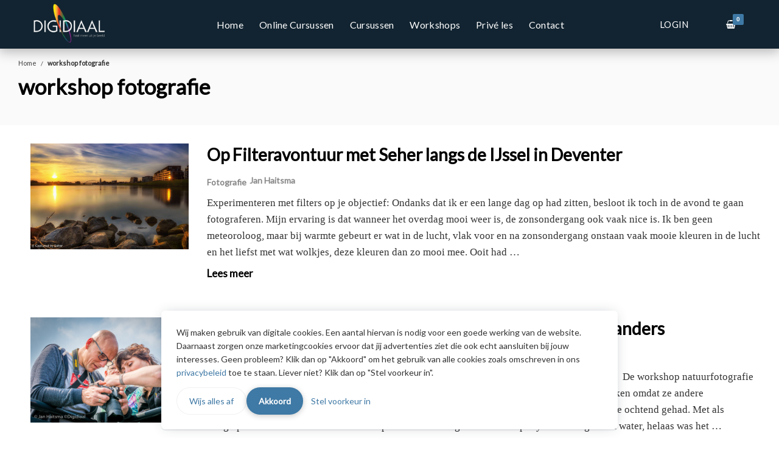

--- FILE ---
content_type: text/html; charset=UTF-8
request_url: https://digidiaal.nl/tag/workshop-fotografie/
body_size: 31273
content:
<!DOCTYPE html>
<html lang="nl-NL">
<head>
<meta charset="UTF-8">
<meta name="viewport" content="width=device-width, initial-scale=1.0">
              <meta name="author" content="Maatos B.V."><link rel="shortcut icon" href="https://bestanden.maatos.nl/2020/09/9d227213-favico-digidiaal.png" />
              <link rel="icon" type="image/png" href="https://bestanden.maatos.nl/2020/09/9d227213-favico-digidiaal.png"><meta name='robots' content='index, follow, max-image-preview:large, max-snippet:-1, max-video-preview:-1' />

		<!-- Meta Tag Manager -->
		<meta name="facebook-domain-verification" content="zezdfhvbvna1ouw74kusubklh739ts" />
		<!-- / Meta Tag Manager -->

	<!-- This site is optimized with the Yoast SEO Premium plugin v26.2 (Yoast SEO v26.7) - https://yoast.com/wordpress/plugins/seo/ -->
	<title>workshop fotografie Tag - Digidiaal Fotografie en Beeldbewerking</title>
	<link rel="canonical" href="https://digidiaal.nl/tag/workshop-fotografie/" />
	<meta property="og:locale" content="nl_NL" />
	<meta property="og:type" content="article" />
	<meta property="og:title" content="workshop fotografie Archieven" />
	<meta property="og:url" content="https://digidiaal.nl/tag/workshop-fotografie/" />
	<meta property="og:site_name" content="Digidiaal Fotografie en Beeldbewerking" />
	<meta name="twitter:card" content="summary_large_image" />
	<script type="application/ld+json" class="yoast-schema-graph">{"@context":"https://schema.org","@graph":[{"@type":"CollectionPage","@id":"https://digidiaal.nl/tag/workshop-fotografie/","url":"https://digidiaal.nl/tag/workshop-fotografie/","name":"workshop fotografie Tag - Digidiaal Fotografie en Beeldbewerking","isPartOf":{"@id":"https://digidiaal.nl/#website"},"primaryImageOfPage":{"@id":"https://digidiaal.nl/tag/workshop-fotografie/#primaryimage"},"image":{"@id":"https://digidiaal.nl/tag/workshop-fotografie/#primaryimage"},"thumbnailUrl":"https://bestanden.maatos.nl/2020/11/651cca45-20645475_1548798875140420_3573034862495708122_o.jpg","breadcrumb":{"@id":"https://digidiaal.nl/tag/workshop-fotografie/#breadcrumb"},"inLanguage":"nl-NL"},{"@type":"ImageObject","inLanguage":"nl-NL","@id":"https://digidiaal.nl/tag/workshop-fotografie/#primaryimage","url":"https://bestanden.maatos.nl/2020/11/651cca45-20645475_1548798875140420_3573034862495708122_o.jpg","contentUrl":"https://bestanden.maatos.nl/2020/11/651cca45-20645475_1548798875140420_3573034862495708122_o.jpg","width":2048,"height":1367},{"@type":"BreadcrumbList","@id":"https://digidiaal.nl/tag/workshop-fotografie/#breadcrumb","itemListElement":[{"@type":"ListItem","position":1,"name":"Home","item":"https://digidiaal.nl/"},{"@type":"ListItem","position":2,"name":"workshop fotografie"}]},{"@type":"WebSite","@id":"https://digidiaal.nl/#website","url":"https://digidiaal.nl/","name":"Digidiaal Fotografie en Beeldbewerking","description":"Cursussen en Workshops ","potentialAction":[{"@type":"SearchAction","target":{"@type":"EntryPoint","urlTemplate":"https://digidiaal.nl/?s={search_term_string}"},"query-input":{"@type":"PropertyValueSpecification","valueRequired":true,"valueName":"search_term_string"}}],"inLanguage":"nl-NL"}]}</script>
	<!-- / Yoast SEO Premium plugin. -->


<link rel='dns-prefetch' href='//fonts.googleapis.com' />
<link rel="alternate" type="application/rss+xml" title="Digidiaal Fotografie en Beeldbewerking &raquo; feed" href="https://digidiaal.nl/feed/" />
<link rel="alternate" type="application/rss+xml" title="Digidiaal Fotografie en Beeldbewerking &raquo; reacties feed" href="https://digidiaal.nl/comments/feed/" />
<link rel="alternate" type="application/rss+xml" title="Digidiaal Fotografie en Beeldbewerking &raquo; workshop fotografie tag feed" href="https://digidiaal.nl/tag/workshop-fotografie/feed/" />
	<script type="text/plain" data-name="maatos-facebook-pixel" data-type="application/javascript">
	!function(f,v,n)
	{if(f.fbq)return;n=f.fbq=function(){n.callMethod?
	n.callMethod.apply(n,arguments):n.queue.push(arguments)};
	if(!f._fbq)f._fbq=n;n.push=n;n.loaded=!0;n.version='2.0';
	n.queue=[];}(window);
	fbq('init', '811782735633256');
	fbq('track', 'PageView');
	</script>
	<noscript><img height="1" width="1" style="display:none" src="https://www.facebook.com/tr?id=811782735633256&ev=PageView&noscript=1"/></noscript><style id='wp-img-auto-sizes-contain-inline-css' type='text/css'>
img:is([sizes=auto i],[sizes^="auto," i]){contain-intrinsic-size:3000px 1500px}
/*# sourceURL=wp-img-auto-sizes-contain-inline-css */
</style>
<link rel='stylesheet' id='thwcfe-contact-info-section-frontend-css' href='https://digidiaal.nl/wp-content/plugins/woocommerce-checkout-field-editor-pro/block/assets/dist/style-contact-info-section-frontend.css?ver=3.7.1' type='text/css' media='all' />
<link rel='stylesheet' id='thwcfe-contact-info-section-editor-css' href='https://digidiaal.nl/wp-content/plugins/woocommerce-checkout-field-editor-pro/block/assets/dist/style-contact-info-section.css?ver=3.7.1' type='text/css' media='all' />
<link rel='stylesheet' id='thwcfe-additional-sections-frontend-css' href='https://digidiaal.nl/wp-content/plugins/woocommerce-checkout-field-editor-pro/block/assets/dist/style-additional-sections-frontend.css?ver=3.7.1' type='text/css' media='all' />
<style id='wp-emoji-styles-inline-css' type='text/css'>

	img.wp-smiley, img.emoji {
		display: inline !important;
		border: none !important;
		box-shadow: none !important;
		height: 1em !important;
		width: 1em !important;
		margin: 0 0.07em !important;
		vertical-align: -0.1em !important;
		background: none !important;
		padding: 0 !important;
	}
/*# sourceURL=wp-emoji-styles-inline-css */
</style>
<link rel='stylesheet' id='wplms-style-css' href='https://digidiaal.nl/wp-content/themes/wplms/assets/css/style.min.css?ver=6.1.47' type='text/css' media='all' />
<link rel='stylesheet' id='google-webfonts-css' href='//fonts.googleapis.com/css?family=Lato:regular&#038;subsets=latin' type='text/css' media='all' />
<link rel='stylesheet' id='woocommerce-css-css' href='https://digidiaal.nl/wp-content/themes/wplms/assets/css/woocommerce.min.css?ver=6.1.47' type='text/css' media='all' />
<link rel='stylesheet' id='font-awesome-css' href='https://digidiaal.nl/wp-content/themes/wplms/assets/fonts/font-awesome.min.css?ver=6.1.47' type='text/css' media='all' />
<link rel='stylesheet' id='wplms-maatos-css' href='https://digidiaal.nl/wp-content/themes/wplms/assets/css/maatos.css?ver=6.1.47' type='text/css' media='all' />
<link rel='stylesheet' id='minimal-css' href='https://digidiaal.nl/wp-content/themes/wplms/assets/css/minimal.min.css?ver=6.1.47' type='text/css' media='all' />
<style id='classic-theme-styles-inline-css' type='text/css'>
/*! This file is auto-generated */
.wp-block-button__link{color:#fff;background-color:#32373c;border-radius:9999px;box-shadow:none;text-decoration:none;padding:calc(.667em + 2px) calc(1.333em + 2px);font-size:1.125em}.wp-block-file__button{background:#32373c;color:#fff;text-decoration:none}
/*# sourceURL=/wp-includes/css/classic-themes.min.css */
</style>
<style id='bp-login-form-style-inline-css' type='text/css'>
.widget_bp_core_login_widget .bp-login-widget-user-avatar{float:left}.widget_bp_core_login_widget .bp-login-widget-user-links{margin-left:70px}#bp-login-widget-form label{display:block;font-weight:600;margin:15px 0 5px;width:auto}#bp-login-widget-form input[type=password],#bp-login-widget-form input[type=text]{background-color:#fafafa;border:1px solid #d6d6d6;border-radius:0;font:inherit;font-size:100%;padding:.5em;width:100%}#bp-login-widget-form .bp-login-widget-register-link,#bp-login-widget-form .login-submit{display:inline;width:-moz-fit-content;width:fit-content}#bp-login-widget-form .bp-login-widget-register-link{margin-left:1em}#bp-login-widget-form .bp-login-widget-register-link a{filter:invert(1)}#bp-login-widget-form .bp-login-widget-pwd-link{font-size:80%}

/*# sourceURL=https://digidiaal.nl/wp-content/plugins/buddypress/bp-core/blocks/login-form/index.css */
</style>
<style id='bp-member-style-inline-css' type='text/css'>
[data-type="bp/member"] input.components-placeholder__input{border:1px solid #757575;border-radius:2px;flex:1 1 auto;padding:6px 8px}.bp-block-member{position:relative}.bp-block-member .member-content{display:flex}.bp-block-member .user-nicename{display:block}.bp-block-member .user-nicename a{border:none;color:currentColor;text-decoration:none}.bp-block-member .bp-profile-button{width:100%}.bp-block-member .bp-profile-button a.button{bottom:10px;display:inline-block;margin:18px 0 0;position:absolute;right:0}.bp-block-member.has-cover .item-header-avatar,.bp-block-member.has-cover .member-content,.bp-block-member.has-cover .member-description{z-index:2}.bp-block-member.has-cover .member-content,.bp-block-member.has-cover .member-description{padding-top:75px}.bp-block-member.has-cover .bp-member-cover-image{background-color:#c5c5c5;background-position:top;background-repeat:no-repeat;background-size:cover;border:0;display:block;height:150px;left:0;margin:0;padding:0;position:absolute;top:0;width:100%;z-index:1}.bp-block-member img.avatar{height:auto;width:auto}.bp-block-member.avatar-none .item-header-avatar{display:none}.bp-block-member.avatar-none.has-cover{min-height:200px}.bp-block-member.avatar-full{min-height:150px}.bp-block-member.avatar-full .item-header-avatar{width:180px}.bp-block-member.avatar-thumb .member-content{align-items:center;min-height:50px}.bp-block-member.avatar-thumb .item-header-avatar{width:70px}.bp-block-member.avatar-full.has-cover{min-height:300px}.bp-block-member.avatar-full.has-cover .item-header-avatar{width:200px}.bp-block-member.avatar-full.has-cover img.avatar{background:#fffc;border:2px solid #fff;margin-left:20px}.bp-block-member.avatar-thumb.has-cover .item-header-avatar{padding-top:75px}.entry .entry-content .bp-block-member .user-nicename a{border:none;color:currentColor;text-decoration:none}

/*# sourceURL=https://digidiaal.nl/wp-content/plugins/buddypress/bp-members/blocks/member/index.css */
</style>
<style id='bp-members-style-inline-css' type='text/css'>
[data-type="bp/members"] .components-placeholder.is-appender{min-height:0}[data-type="bp/members"] .components-placeholder.is-appender .components-placeholder__label:empty{display:none}[data-type="bp/members"] .components-placeholder input.components-placeholder__input{border:1px solid #757575;border-radius:2px;flex:1 1 auto;padding:6px 8px}[data-type="bp/members"].avatar-none .member-description{width:calc(100% - 44px)}[data-type="bp/members"].avatar-full .member-description{width:calc(100% - 224px)}[data-type="bp/members"].avatar-thumb .member-description{width:calc(100% - 114px)}[data-type="bp/members"] .member-content{position:relative}[data-type="bp/members"] .member-content .is-right{position:absolute;right:2px;top:2px}[data-type="bp/members"] .columns-2 .member-content .member-description,[data-type="bp/members"] .columns-3 .member-content .member-description,[data-type="bp/members"] .columns-4 .member-content .member-description{padding-left:44px;width:calc(100% - 44px)}[data-type="bp/members"] .columns-3 .is-right{right:-10px}[data-type="bp/members"] .columns-4 .is-right{right:-50px}.bp-block-members.is-grid{display:flex;flex-wrap:wrap;padding:0}.bp-block-members.is-grid .member-content{margin:0 1.25em 1.25em 0;width:100%}@media(min-width:600px){.bp-block-members.columns-2 .member-content{width:calc(50% - .625em)}.bp-block-members.columns-2 .member-content:nth-child(2n){margin-right:0}.bp-block-members.columns-3 .member-content{width:calc(33.33333% - .83333em)}.bp-block-members.columns-3 .member-content:nth-child(3n){margin-right:0}.bp-block-members.columns-4 .member-content{width:calc(25% - .9375em)}.bp-block-members.columns-4 .member-content:nth-child(4n){margin-right:0}}.bp-block-members .member-content{display:flex;flex-direction:column;padding-bottom:1em;text-align:center}.bp-block-members .member-content .item-header-avatar,.bp-block-members .member-content .member-description{width:100%}.bp-block-members .member-content .item-header-avatar{margin:0 auto}.bp-block-members .member-content .item-header-avatar img.avatar{display:inline-block}@media(min-width:600px){.bp-block-members .member-content{flex-direction:row;text-align:left}.bp-block-members .member-content .item-header-avatar,.bp-block-members .member-content .member-description{width:auto}.bp-block-members .member-content .item-header-avatar{margin:0}}.bp-block-members .member-content .user-nicename{display:block}.bp-block-members .member-content .user-nicename a{border:none;color:currentColor;text-decoration:none}.bp-block-members .member-content time{color:#767676;display:block;font-size:80%}.bp-block-members.avatar-none .item-header-avatar{display:none}.bp-block-members.avatar-full{min-height:190px}.bp-block-members.avatar-full .item-header-avatar{width:180px}.bp-block-members.avatar-thumb .member-content{min-height:80px}.bp-block-members.avatar-thumb .item-header-avatar{width:70px}.bp-block-members.columns-2 .member-content,.bp-block-members.columns-3 .member-content,.bp-block-members.columns-4 .member-content{display:block;text-align:center}.bp-block-members.columns-2 .member-content .item-header-avatar,.bp-block-members.columns-3 .member-content .item-header-avatar,.bp-block-members.columns-4 .member-content .item-header-avatar{margin:0 auto}.bp-block-members img.avatar{height:auto;max-width:-moz-fit-content;max-width:fit-content;width:auto}.bp-block-members .member-content.has-activity{align-items:center}.bp-block-members .member-content.has-activity .item-header-avatar{padding-right:1em}.bp-block-members .member-content.has-activity .wp-block-quote{margin-bottom:0;text-align:left}.bp-block-members .member-content.has-activity .wp-block-quote cite a,.entry .entry-content .bp-block-members .user-nicename a{border:none;color:currentColor;text-decoration:none}

/*# sourceURL=https://digidiaal.nl/wp-content/plugins/buddypress/bp-members/blocks/members/index.css */
</style>
<style id='bp-dynamic-members-style-inline-css' type='text/css'>
.bp-dynamic-block-container .item-options{font-size:.5em;margin:0 0 1em;padding:1em 0}.bp-dynamic-block-container .item-options a.selected{font-weight:600}.bp-dynamic-block-container ul.item-list{list-style:none;margin:1em 0;padding-left:0}.bp-dynamic-block-container ul.item-list li{margin-bottom:1em}.bp-dynamic-block-container ul.item-list li:after,.bp-dynamic-block-container ul.item-list li:before{content:" ";display:table}.bp-dynamic-block-container ul.item-list li:after{clear:both}.bp-dynamic-block-container ul.item-list li .item-avatar{float:left;width:60px}.bp-dynamic-block-container ul.item-list li .item{margin-left:70px}

/*# sourceURL=https://digidiaal.nl/wp-content/plugins/buddypress/bp-members/blocks/dynamic-members/index.css */
</style>
<style id='bp-online-members-style-inline-css' type='text/css'>
.widget_bp_core_whos_online_widget .avatar-block,[data-type="bp/online-members"] .avatar-block{display:flex;flex-flow:row wrap}.widget_bp_core_whos_online_widget .avatar-block img,[data-type="bp/online-members"] .avatar-block img{margin:.5em}

/*# sourceURL=https://digidiaal.nl/wp-content/plugins/buddypress/bp-members/blocks/online-members/index.css */
</style>
<style id='bp-active-members-style-inline-css' type='text/css'>
.widget_bp_core_recently_active_widget .avatar-block,[data-type="bp/active-members"] .avatar-block{display:flex;flex-flow:row wrap}.widget_bp_core_recently_active_widget .avatar-block img,[data-type="bp/active-members"] .avatar-block img{margin:.5em}

/*# sourceURL=https://digidiaal.nl/wp-content/plugins/buddypress/bp-members/blocks/active-members/index.css */
</style>
<style id='bp-latest-activities-style-inline-css' type='text/css'>
.bp-latest-activities .components-flex.components-select-control select[multiple]{height:auto;padding:0 8px}.bp-latest-activities .components-flex.components-select-control select[multiple]+.components-input-control__suffix svg{display:none}.bp-latest-activities-block a,.entry .entry-content .bp-latest-activities-block a{border:none;text-decoration:none}.bp-latest-activities-block .activity-list.item-list blockquote{border:none;padding:0}.bp-latest-activities-block .activity-list.item-list blockquote .activity-item:not(.mini){box-shadow:1px 0 4px #00000026;padding:0 1em;position:relative}.bp-latest-activities-block .activity-list.item-list blockquote .activity-item:not(.mini):after,.bp-latest-activities-block .activity-list.item-list blockquote .activity-item:not(.mini):before{border-color:#0000;border-style:solid;content:"";display:block;height:0;left:15px;position:absolute;width:0}.bp-latest-activities-block .activity-list.item-list blockquote .activity-item:not(.mini):before{border-top-color:#00000026;border-width:9px;bottom:-18px;left:14px}.bp-latest-activities-block .activity-list.item-list blockquote .activity-item:not(.mini):after{border-top-color:#fff;border-width:8px;bottom:-16px}.bp-latest-activities-block .activity-list.item-list blockquote .activity-item.mini .avatar{display:inline-block;height:20px;margin-right:2px;vertical-align:middle;width:20px}.bp-latest-activities-block .activity-list.item-list footer{align-items:center;display:flex}.bp-latest-activities-block .activity-list.item-list footer img.avatar{border:none;display:inline-block;margin-right:.5em}.bp-latest-activities-block .activity-list.item-list footer .activity-time-since{font-size:90%}.bp-latest-activities-block .widget-error{border-left:4px solid #0b80a4;box-shadow:1px 0 4px #00000026}.bp-latest-activities-block .widget-error p{padding:0 1em}

/*# sourceURL=https://digidiaal.nl/wp-content/plugins/buddypress/bp-activity/blocks/latest-activities/index.css */
</style>
<style id='bp-sitewide-notices-style-inline-css' type='text/css'>
.bp-sitewide-notice-block .bp-screen-reader-text,[data-type="bp/sitewide-notices"] .bp-screen-reader-text{border:0;clip:rect(0 0 0 0);height:1px;margin:-1px;overflow:hidden;padding:0;position:absolute;width:1px;word-wrap:normal!important}.bp-sitewide-notice-block [data-bp-tooltip]:after,[data-type="bp/sitewide-notices"] [data-bp-tooltip]:after{background-color:#fff;border:1px solid #737373;border-radius:1px;box-shadow:4px 4px 8px #0003;color:#333;content:attr(data-bp-tooltip);display:none;font-family:Helvetica Neue,Helvetica,Arial,san-serif;font-size:12px;font-weight:400;letter-spacing:normal;line-height:1.25;max-width:200px;opacity:0;padding:5px 8px;pointer-events:none;position:absolute;text-shadow:none;text-transform:none;transform:translateZ(0);transition:all 1.5s ease;visibility:hidden;white-space:nowrap;word-wrap:break-word;z-index:100000}.bp-sitewide-notice-block .bp-tooltip:after,[data-type="bp/sitewide-notices"] .bp-tooltip:after{left:50%;margin-top:7px;top:110%;transform:translate(-50%)}.bp-sitewide-notice-block{border-left:4px solid #ff853c;padding-left:1em;position:relative}.bp-sitewide-notice-block h2:before{background:none;border:none}.bp-sitewide-notice-block .dismiss-notice{background-color:#0000;border:1px solid #ff853c;color:#ff853c;display:block;padding:.2em .5em;position:absolute;right:.5em;top:.5em;width:-moz-fit-content;width:fit-content}.bp-sitewide-notice-block .dismiss-notice:hover{background-color:#ff853c;color:#fff}

/*# sourceURL=https://digidiaal.nl/wp-content/plugins/buddypress/bp-messages/blocks/sitewide-notices/index.css */
</style>
<link rel='stylesheet' id='wc-memberships-blocks-css' href='https://digidiaal.nl/wp-content/plugins/woocommerce-memberships/assets/css/blocks/wc-memberships-blocks.min.css?ver=1.27.4' type='text/css' media='all' />
<style id='global-styles-inline-css' type='text/css'>
:root{--wp--preset--aspect-ratio--square: 1;--wp--preset--aspect-ratio--4-3: 4/3;--wp--preset--aspect-ratio--3-4: 3/4;--wp--preset--aspect-ratio--3-2: 3/2;--wp--preset--aspect-ratio--2-3: 2/3;--wp--preset--aspect-ratio--16-9: 16/9;--wp--preset--aspect-ratio--9-16: 9/16;--wp--preset--color--black: #000000;--wp--preset--color--cyan-bluish-gray: #abb8c3;--wp--preset--color--white: #ffffff;--wp--preset--color--pale-pink: #f78da7;--wp--preset--color--vivid-red: #cf2e2e;--wp--preset--color--luminous-vivid-orange: #ff6900;--wp--preset--color--luminous-vivid-amber: #fcb900;--wp--preset--color--light-green-cyan: #7bdcb5;--wp--preset--color--vivid-green-cyan: #00d084;--wp--preset--color--pale-cyan-blue: #8ed1fc;--wp--preset--color--vivid-cyan-blue: #0693e3;--wp--preset--color--vivid-purple: #9b51e0;--wp--preset--gradient--vivid-cyan-blue-to-vivid-purple: linear-gradient(135deg,rgb(6,147,227) 0%,rgb(155,81,224) 100%);--wp--preset--gradient--light-green-cyan-to-vivid-green-cyan: linear-gradient(135deg,rgb(122,220,180) 0%,rgb(0,208,130) 100%);--wp--preset--gradient--luminous-vivid-amber-to-luminous-vivid-orange: linear-gradient(135deg,rgb(252,185,0) 0%,rgb(255,105,0) 100%);--wp--preset--gradient--luminous-vivid-orange-to-vivid-red: linear-gradient(135deg,rgb(255,105,0) 0%,rgb(207,46,46) 100%);--wp--preset--gradient--very-light-gray-to-cyan-bluish-gray: linear-gradient(135deg,rgb(238,238,238) 0%,rgb(169,184,195) 100%);--wp--preset--gradient--cool-to-warm-spectrum: linear-gradient(135deg,rgb(74,234,220) 0%,rgb(151,120,209) 20%,rgb(207,42,186) 40%,rgb(238,44,130) 60%,rgb(251,105,98) 80%,rgb(254,248,76) 100%);--wp--preset--gradient--blush-light-purple: linear-gradient(135deg,rgb(255,206,236) 0%,rgb(152,150,240) 100%);--wp--preset--gradient--blush-bordeaux: linear-gradient(135deg,rgb(254,205,165) 0%,rgb(254,45,45) 50%,rgb(107,0,62) 100%);--wp--preset--gradient--luminous-dusk: linear-gradient(135deg,rgb(255,203,112) 0%,rgb(199,81,192) 50%,rgb(65,88,208) 100%);--wp--preset--gradient--pale-ocean: linear-gradient(135deg,rgb(255,245,203) 0%,rgb(182,227,212) 50%,rgb(51,167,181) 100%);--wp--preset--gradient--electric-grass: linear-gradient(135deg,rgb(202,248,128) 0%,rgb(113,206,126) 100%);--wp--preset--gradient--midnight: linear-gradient(135deg,rgb(2,3,129) 0%,rgb(40,116,252) 100%);--wp--preset--font-size--small: 13px;--wp--preset--font-size--medium: 20px;--wp--preset--font-size--large: 36px;--wp--preset--font-size--x-large: 42px;--wp--preset--spacing--20: 0.44rem;--wp--preset--spacing--30: 0.67rem;--wp--preset--spacing--40: 1rem;--wp--preset--spacing--50: 1.5rem;--wp--preset--spacing--60: 2.25rem;--wp--preset--spacing--70: 3.38rem;--wp--preset--spacing--80: 5.06rem;--wp--preset--shadow--natural: 6px 6px 9px rgba(0, 0, 0, 0.2);--wp--preset--shadow--deep: 12px 12px 50px rgba(0, 0, 0, 0.4);--wp--preset--shadow--sharp: 6px 6px 0px rgba(0, 0, 0, 0.2);--wp--preset--shadow--outlined: 6px 6px 0px -3px rgb(255, 255, 255), 6px 6px rgb(0, 0, 0);--wp--preset--shadow--crisp: 6px 6px 0px rgb(0, 0, 0);}:where(.is-layout-flex){gap: 0.5em;}:where(.is-layout-grid){gap: 0.5em;}body .is-layout-flex{display: flex;}.is-layout-flex{flex-wrap: wrap;align-items: center;}.is-layout-flex > :is(*, div){margin: 0;}body .is-layout-grid{display: grid;}.is-layout-grid > :is(*, div){margin: 0;}:where(.wp-block-columns.is-layout-flex){gap: 2em;}:where(.wp-block-columns.is-layout-grid){gap: 2em;}:where(.wp-block-post-template.is-layout-flex){gap: 1.25em;}:where(.wp-block-post-template.is-layout-grid){gap: 1.25em;}.has-black-color{color: var(--wp--preset--color--black) !important;}.has-cyan-bluish-gray-color{color: var(--wp--preset--color--cyan-bluish-gray) !important;}.has-white-color{color: var(--wp--preset--color--white) !important;}.has-pale-pink-color{color: var(--wp--preset--color--pale-pink) !important;}.has-vivid-red-color{color: var(--wp--preset--color--vivid-red) !important;}.has-luminous-vivid-orange-color{color: var(--wp--preset--color--luminous-vivid-orange) !important;}.has-luminous-vivid-amber-color{color: var(--wp--preset--color--luminous-vivid-amber) !important;}.has-light-green-cyan-color{color: var(--wp--preset--color--light-green-cyan) !important;}.has-vivid-green-cyan-color{color: var(--wp--preset--color--vivid-green-cyan) !important;}.has-pale-cyan-blue-color{color: var(--wp--preset--color--pale-cyan-blue) !important;}.has-vivid-cyan-blue-color{color: var(--wp--preset--color--vivid-cyan-blue) !important;}.has-vivid-purple-color{color: var(--wp--preset--color--vivid-purple) !important;}.has-black-background-color{background-color: var(--wp--preset--color--black) !important;}.has-cyan-bluish-gray-background-color{background-color: var(--wp--preset--color--cyan-bluish-gray) !important;}.has-white-background-color{background-color: var(--wp--preset--color--white) !important;}.has-pale-pink-background-color{background-color: var(--wp--preset--color--pale-pink) !important;}.has-vivid-red-background-color{background-color: var(--wp--preset--color--vivid-red) !important;}.has-luminous-vivid-orange-background-color{background-color: var(--wp--preset--color--luminous-vivid-orange) !important;}.has-luminous-vivid-amber-background-color{background-color: var(--wp--preset--color--luminous-vivid-amber) !important;}.has-light-green-cyan-background-color{background-color: var(--wp--preset--color--light-green-cyan) !important;}.has-vivid-green-cyan-background-color{background-color: var(--wp--preset--color--vivid-green-cyan) !important;}.has-pale-cyan-blue-background-color{background-color: var(--wp--preset--color--pale-cyan-blue) !important;}.has-vivid-cyan-blue-background-color{background-color: var(--wp--preset--color--vivid-cyan-blue) !important;}.has-vivid-purple-background-color{background-color: var(--wp--preset--color--vivid-purple) !important;}.has-black-border-color{border-color: var(--wp--preset--color--black) !important;}.has-cyan-bluish-gray-border-color{border-color: var(--wp--preset--color--cyan-bluish-gray) !important;}.has-white-border-color{border-color: var(--wp--preset--color--white) !important;}.has-pale-pink-border-color{border-color: var(--wp--preset--color--pale-pink) !important;}.has-vivid-red-border-color{border-color: var(--wp--preset--color--vivid-red) !important;}.has-luminous-vivid-orange-border-color{border-color: var(--wp--preset--color--luminous-vivid-orange) !important;}.has-luminous-vivid-amber-border-color{border-color: var(--wp--preset--color--luminous-vivid-amber) !important;}.has-light-green-cyan-border-color{border-color: var(--wp--preset--color--light-green-cyan) !important;}.has-vivid-green-cyan-border-color{border-color: var(--wp--preset--color--vivid-green-cyan) !important;}.has-pale-cyan-blue-border-color{border-color: var(--wp--preset--color--pale-cyan-blue) !important;}.has-vivid-cyan-blue-border-color{border-color: var(--wp--preset--color--vivid-cyan-blue) !important;}.has-vivid-purple-border-color{border-color: var(--wp--preset--color--vivid-purple) !important;}.has-vivid-cyan-blue-to-vivid-purple-gradient-background{background: var(--wp--preset--gradient--vivid-cyan-blue-to-vivid-purple) !important;}.has-light-green-cyan-to-vivid-green-cyan-gradient-background{background: var(--wp--preset--gradient--light-green-cyan-to-vivid-green-cyan) !important;}.has-luminous-vivid-amber-to-luminous-vivid-orange-gradient-background{background: var(--wp--preset--gradient--luminous-vivid-amber-to-luminous-vivid-orange) !important;}.has-luminous-vivid-orange-to-vivid-red-gradient-background{background: var(--wp--preset--gradient--luminous-vivid-orange-to-vivid-red) !important;}.has-very-light-gray-to-cyan-bluish-gray-gradient-background{background: var(--wp--preset--gradient--very-light-gray-to-cyan-bluish-gray) !important;}.has-cool-to-warm-spectrum-gradient-background{background: var(--wp--preset--gradient--cool-to-warm-spectrum) !important;}.has-blush-light-purple-gradient-background{background: var(--wp--preset--gradient--blush-light-purple) !important;}.has-blush-bordeaux-gradient-background{background: var(--wp--preset--gradient--blush-bordeaux) !important;}.has-luminous-dusk-gradient-background{background: var(--wp--preset--gradient--luminous-dusk) !important;}.has-pale-ocean-gradient-background{background: var(--wp--preset--gradient--pale-ocean) !important;}.has-electric-grass-gradient-background{background: var(--wp--preset--gradient--electric-grass) !important;}.has-midnight-gradient-background{background: var(--wp--preset--gradient--midnight) !important;}.has-small-font-size{font-size: var(--wp--preset--font-size--small) !important;}.has-medium-font-size{font-size: var(--wp--preset--font-size--medium) !important;}.has-large-font-size{font-size: var(--wp--preset--font-size--large) !important;}.has-x-large-font-size{font-size: var(--wp--preset--font-size--x-large) !important;}
:where(.wp-block-post-template.is-layout-flex){gap: 1.25em;}:where(.wp-block-post-template.is-layout-grid){gap: 1.25em;}
:where(.wp-block-term-template.is-layout-flex){gap: 1.25em;}:where(.wp-block-term-template.is-layout-grid){gap: 1.25em;}
:where(.wp-block-columns.is-layout-flex){gap: 2em;}:where(.wp-block-columns.is-layout-grid){gap: 2em;}
:root :where(.wp-block-pullquote){font-size: 1.5em;line-height: 1.6;}
/*# sourceURL=global-styles-inline-css */
</style>
<link rel='stylesheet' id='maatos-analytics-klaro-css' href='https://digidiaal.nl/wp-content/plugins/maatos-analytics/assets/css/klaro.css?ver=1.2.112' type='text/css' media='all' />
<link rel='stylesheet' id='maatos-bunny-stream-base-css' href='https://digidiaal.nl/wp-content/plugins/maatos-bunny-stream/public/base.css?ver=1.0.111' type='text/css' media='all' />
<link rel='stylesheet' id='maatos-onboarding-global-css' href='https://digidiaal.nl/wp-content/plugins/maatos//assets/css/maatos.css?ver=1.2.89' type='text/css' media='all' />
<style id='woocommerce-inline-inline-css' type='text/css'>
.woocommerce form .form-row .required { visibility: visible; }
/*# sourceURL=woocommerce-inline-inline-css */
</style>
<link rel='stylesheet' id='bp-course-css-css' href='https://digidiaal.nl/wp-content/plugins/vibe-course-module/includes/css/course_template.css?ver=6.1.59' type='text/css' media='all' />
<link rel='stylesheet' id='jquery-ui-style-css' href='https://digidiaal.nl/wp-content/plugins/woocommerce-bookings/dist/jquery-ui-styles.css?ver=1.11.4-wc-bookings.3.0.1' type='text/css' media='all' />
<link rel='stylesheet' id='wc-bookings-styles-css' href='https://digidiaal.nl/wp-content/plugins/woocommerce-bookings/dist/frontend.css?ver=3.0.1' type='text/css' media='all' />
<link rel='stylesheet' id='wc-memberships-frontend-css' href='https://digidiaal.nl/wp-content/plugins/woocommerce-memberships/assets/css/frontend/wc-memberships-frontend.min.css?ver=1.27.4' type='text/css' media='all' />
<link rel='stylesheet' id='custom-google-fonts-css' href='https://fonts.googleapis.com/css?family=Great+Vibes&#038;display=swap&#038;ver=6.9' type='text/css' media='all' />
<link rel='stylesheet' id='nieuw_profiel.css-css' href='https://digidiaal.nl/wp-content/themes/demo2-academy/nieuw_profiel.css?ver=6.9' type='text/css' media='all' />
<link rel='stylesheet' id='wplms_child_theme_style-css' href='https://digidiaal.nl/wp-content/themes/demo2-academy/style.css?ver=6.1.47' type='text/css' media='all' />
<link rel='stylesheet' id='maatos-tailwind-css' href='https://digidiaal.nl/wp-content/themes/wplms/assets/css/tw.css?ver=6.1.47' type='text/css' media='all' />
<link rel='stylesheet' id='mollie-applepaydirect-css' href='https://digidiaal.nl/wp-content/plugins/mollie-payments-for-woocommerce/public/css/mollie-applepaydirect.min.css?ver=1768223409' type='text/css' media='screen' />
<script type="text/javascript" src="https://digidiaal.nl/wp-includes/js/jquery/jquery.min.js?ver=3.7.1" id="jquery-core-js"></script>
<script type="text/javascript" src="https://digidiaal.nl/wp-includes/js/jquery/jquery-migrate.min.js?ver=3.4.1" id="jquery-migrate-js"></script>
<script type="text/javascript" id="jquery-js-after">
/* <![CDATA[ */

					function optimocha_getCookie(name) {
						var v = document.cookie.match("(^|;) ?" + name + "=([^;]*)(;|$)");
						return v ? v[2] : null;
					}

					function optimocha_check_wc_cart_script() {
					var cart_src = "https://digidiaal.nl/wp-content/plugins/woocommerce/assets/js/frontend/cart-fragments.min.js";
					var script_id = "optimocha_loaded_wc_cart_fragments";

						if( document.getElementById(script_id) !== null ) {
							return false;
						}

						if( optimocha_getCookie("woocommerce_cart_hash") ) {
							var script = document.createElement("script");
							script.id = script_id;
							script.src = cart_src;
							script.async = true;
							document.head.appendChild(script);
						}
					}

					optimocha_check_wc_cart_script();
					document.addEventListener("click", function(){setTimeout(optimocha_check_wc_cart_script,1000);});
					
//# sourceURL=jquery-js-after
/* ]]> */
</script>
<script type="text/javascript" src="https://digidiaal.nl/wp-content/themes/wplms/assets/js/old_files/jquery.knob.js?ver=6.9" id="knobjs-js"></script>
<script type="text/javascript" src="https://digidiaal.nl/wp-content/plugins/woocommerce/assets/js/jquery-blockui/jquery.blockUI.min.js?ver=2.7.0-wc.10.4.3" id="wc-jquery-blockui-js" defer="defer" data-wp-strategy="defer"></script>
<script type="text/javascript" id="wc-add-to-cart-js-extra">
/* <![CDATA[ */
var wc_add_to_cart_params = {"ajax_url":"/wp-admin/admin-ajax.php","wc_ajax_url":"/?wc-ajax=%%endpoint%%","i18n_view_cart":"Winkelmand bekijken","cart_url":"https://digidiaal.nl/winkelmandje/","is_cart":"","cart_redirect_after_add":"no"};
//# sourceURL=wc-add-to-cart-js-extra
/* ]]> */
</script>
<script type="text/javascript" src="https://digidiaal.nl/wp-content/plugins/woocommerce/assets/js/frontend/add-to-cart.min.js?ver=10.4.3" id="wc-add-to-cart-js" defer="defer" data-wp-strategy="defer"></script>
<script type="text/javascript" src="https://digidiaal.nl/wp-content/plugins/woocommerce/assets/js/js-cookie/js.cookie.min.js?ver=2.1.4-wc.10.4.3" id="wc-js-cookie-js" defer="defer" data-wp-strategy="defer"></script>
<script type="text/javascript" id="woocommerce-js-extra">
/* <![CDATA[ */
var woocommerce_params = {"ajax_url":"/wp-admin/admin-ajax.php","wc_ajax_url":"/?wc-ajax=%%endpoint%%","i18n_password_show":"Wachtwoord weergeven","i18n_password_hide":"Wachtwoord verbergen"};
//# sourceURL=woocommerce-js-extra
/* ]]> */
</script>
<script type="text/javascript" src="https://digidiaal.nl/wp-content/plugins/woocommerce/assets/js/frontend/woocommerce.min.js?ver=10.4.3" id="woocommerce-js" defer="defer" data-wp-strategy="defer"></script>
		<script type="text/plain" data-name="maatos-ga3" data-type="application/javascript">
			window.wc_ga_pro = {};

			window.wc_ga_pro.ajax_url = 'https://digidiaal.nl/wp-admin/admin-ajax.php';

			window.wc_ga_pro.available_gateways = {"mollie_wc_gateway_ideal":"iDEAL","mollie_wc_gateway_bancontact":"Bancontact"};

			// interpolate json by replacing placeholders with variables (only used by UA tracking)
			window.wc_ga_pro.interpolate_json = function( object, variables ) {

				if ( ! variables ) {
					return object;
				}

				let j = JSON.stringify( object );

				for ( let k in variables ) {
					j = j.split( '{$' + k + '}' ).join( variables[ k ] );
				}

				return JSON.parse( j );
			};

			// return the title for a payment gateway
			window.wc_ga_pro.get_payment_method_title = function( payment_method ) {
				return window.wc_ga_pro.available_gateways[ payment_method ] || payment_method;
			};

			// check if an email is valid
			window.wc_ga_pro.is_valid_email = function( email ) {
				return /[^\s@]+@[^\s@]+\.[^\s@]+/.test( email );
			};
		</script>
				<!-- Start WooCommerce Google Analytics Pro -->
				<script type="text/plain" data-name="maatos-ga3" data-type="application/javascript">
			(function(i,s,o,g,r,a,m){i['GoogleAnalyticsObject']=r;i[r]=i[r]||function(){
				(i[r].q=i[r].q||[]).push(arguments)},i[r].l=1*new Date();a=s.createElement(o),
				m=s.getElementsByTagName(o)[0];a.async=1;a.src=g;m.parentNode.insertBefore(a,m)
			})(window,document,'script','https://www.google-analytics.com/analytics.js','ga');
						ga( 'create', 'UA-15758106-1', {"cookieDomain":"auto"} );
			ga( 'set', 'forceSSL', true );
									ga( 'set', 'anonymizeIp', true );
									ga( 'require', 'displayfeatures' );
												ga( 'require', 'ec' );

			
			(function() {

				// trigger an event the old-fashioned way to avoid a jQuery dependency and still support IE
				const event = document.createEvent('Event');

				event.initEvent( 'wc_google_analytics_pro_loaded', true, true );

				document.dispatchEvent( event );
			})();
		</script>
				<!-- end WooCommerce Google Analytics Pro -->
		<link rel="https://api.w.org/" href="https://digidiaal.nl/wp-json/" /><link rel="alternate" title="JSON" type="application/json" href="https://digidiaal.nl/wp-json/wp/v2/tags/687" /><link rel="EditURI" type="application/rsd+xml" title="RSD" href="https://digidiaal.nl/xmlrpc.php?rsd" />
<meta name="generator" content="WordPress 6.9" />
<meta name="generator" content="WooCommerce 10.4.3" />

	<script type="text/javascript">var ajaxurl = 'https://digidiaal.nl/wp-admin/admin-ajax.php';</script>

        <script>
        (function(w) {
            let config = {"acceptAll":true,"htmlTexts":true,"default":true,"hideDeclineAll":false,"mustConsent":false,"translations":{"nl":{"acceptAll":"Accepteer alle","acceptSelected":"Accepteer selectie","close":"Sluit","consentModal":{"description":"Stel zelf in welke cookies we wel en niet bij je mogen plaatsen. De dienstverlening cookies (functionele en geanonimiseerde cookies) kun je niet uitschakelen, deze zijn nodig om de site goed te laten werken.","privacyPolicy":{"name":"privacybeleid","text":"Voor meer informatie kunt u ons {privacyPolicy} lezen."},"title":"Cookies die we graag willen gebruiken"},"consentNotice":{"changeDescription":"Er waren veranderingen sinds je laatste bezoek, geef opnieuw toestemming.","description":"Wij maken gebruik van digitale cookies. Een aantal hiervan is nodig voor een goede werking van de website. Daarnaast zorgen onze marketingcookies ervoor dat jij advertenties ziet die ook echt aansluiten bij jouw interesses. Geen probleem? Klik dan op \"Akkoord\" om het gebruik van alle cookies zoals omschreven in ons <a href=\"https:\/\/digidiaal.nl\/privacy-policy\/\">privacybeleid<\/a> toe te staan. Liever niet? Klik dan op \"Stel voorkeur in\".","imprint":{"name":"impressum"},"learnMore":"Stel voorkeur in","privacyPolicy":{"name":"privacybeleid"}},"contextualConsent":{"acceptAlways":"Altijd","acceptOnce":"Ja","description":"Wilt u externe content laden die door {title} wordt aangeleverd ?"},"decline":"Wijs alles af","ok":"Akkoord","poweredBy":"Gerealiseerd met Klaro!","privacyPolicy":{"name":"privacybeleid","text":"Voor meer informatie kunt u ons {privacyPolicy} lezen."},"purposeItem":{"service":"service","services":"services"},"purposes":{"advertising":{"description":"Deze diensten verwerken persoonlijke informatie om u gepersonaliseerde of op interesse gebaseerde advertenties te tonen.","title":"Reclame"},"functional":{"description":"Deze cookies zijn essentieel voor het goed functioneren van de website. Je kunt deze niet uitschakelen.","title":"Functioneel"},"statistics":{"description":"Deze cookies worden gebruikt om te kijken welke pagina's je bezoekt en hoe je de site gebruikt voor analytische doeleinden.","title":"Statistieken"},"marketing":{"description":"Deze cookies verzamelen informatie over jouw gedrag op de website zodat we je relevante advertenties kunnen tonen.","title":"Marketing"},"performance":{"description":"Deze diensten verwerken persoonlijke informatie om de service die deze website biedt te optimaliseren.","title":"Optimalisatie van de prestaties"}},"save":"Opslaan","service":{"disableAll":{"description":"Schakel met \u00e9\u00e9n klik direct alle cookies in of uit.","title":"Alle cookies in- of uitschakelen"},"optOut":{"description":"Deze diensten worden standaard geladen (maar u kunt zich afmelden)","title":"(opt-out)"},"purpose":"Verwerkingsdoel","purposes":"Verwerkingsdoeleinden","required":{"description":"Deze diensten zijn altijd nodig","title":"(altijd nodig)"}}},"zz":{"acceptAll":"Accept all","acceptSelected":"Accept selected","close":"Close","consentModal":{"description":"Here you can assess and customize the services that we'd like to use on this website. You're in charge! Enable or disable services as you see fit.","title":"Services we would like to use"},"consentNotice":{"changeDescription":"There were changes since your last visit, please renew your consent.","title":"Cookie Consent","description":"Hello! We use cookies to offer you the best possible experience, deliver ads that fit your needs and to keep track of statistics and usage of the site. You can always withdraw or change your consent later.","learnMore":"Preferences","testing":"Testing mode!"},"contextualConsent":{"acceptAlways":"Always","acceptOnce":"Yes","description":"Do you want to load external content supplied by {title}?"},"decline":"I decline","ok":"Accept all","poweredBy":"Realized with Klaro!","privacyPolicy":{"name":"privacy policy","text":"To learn more, please read our {privacyPolicy}."},"purposeItem":{"service":"service","services":"services"},"purposes":{"advertising":{"description":"These services process personal information to show you personalized or interest-based advertisements.","title":"Advertising"},"functional":{"description":"These services are essential for the correct functioning of this website. You cannot disable them here as the service would not work correctly otherwise.","title":"Service Provision"},"marketing":{"description":"These services process personal information to show you relevant content about products, services or topics that you might be interested in.","title":"Marketing"},"performance":{"description":"These services process personal information to optimize the service that this website offers.","title":"Performance Optimization"}},"save":"Save","service":{"disableAll":{"description":"Use this switch to enable or disable all services.","title":"Enable or disable all services"},"optOut":{"description":"This services is loaded by default (but you can opt out)","title":"(opt-out)"},"purpose":"purpose","purposes":"purposes","required":{"description":"This services is always required","title":"(always required)"}}}},"services":[{"cookies":["woocommerce_cart_hash","woocommerce_items_in_cart"],"description":"De basis van Soofos is WordPress. Om de site te laten functioneren plaatst WordPress een aantal cookies, zoals jouw sessie - zodat je niet steeds een nieuw formulier hoeft in te vullen.","name":"wordpress","purposes":["functional"],"required":true,"title":"WordPress"},{"description":"Onze winkelwagen software is gebouwd op WooCommerce. Met deze software wordt o.a. jouw winkelwagen bijgehouden.","name":"woocommerce","purposes":["functional"],"required":true,"title":"Woocommerce","cookies":["wordpress_logged_in_"]},{"name":"jw-player","purposes":["functional"],"title":"JW Player","required":true,"description":"We gebruiken JW Player voor het afspelen van onze video\u2019s. Zonder deze cookies, kun jij dus geen instructievideo\u2019s bekijken.","cookies":["jwplayer.volume","jwplayer.bitrateSelection","jwplayer.qualityLabel","jwplayerLocalId","jwplayer.bandwidthEstimate","jwplayer.mute"]},{"name":"klaro","purposes":["functional"],"title":"Klaro","required":true,"description":"Gebruikt om cookies en externe services te beheren.","cookies":["klaro"]},{"name":"maatos-ga3","purposes":["statistics"],"title":"Google Analytics 3","description":"Met Google Analytics weten we hoe je onze site gebruikt. We gebruiken dit om de site en ervaring te verbeteren.","optOut":false,"cookies":[]},{"name":"maatos-facebook-pixel","purposes":["marketing"],"title":"Facebook Pixel","description":"Deze cookie ziet welke cursussen je bekijkt en welke pagina\u2019s je bezoekt. Zo kunnen we je relevante advertenties tonen op Facebook. Zonder deze cookies loop je persoonlijke aanbiedingen mis.","cookies":["_fbp","reg_fb_ref","reg_fb_gate","reg_ext_ref","fr","c_user","presence","sb","datr","xs","wd","act"]}]};
            let index = config.services.findIndex(function (service) { return service.name === 'maatos-ga4'; });

            if (index > -1) {
                config.services[index].onInit = function () {
                    window.dataLayer = window.dataLayer || [];
                    window.gtag = function() { dataLayer.push(arguments) };
                    gtag('consent', 'default', {'ad_storage': 'denied', 'analytics_storage': 'denied', 'ad_user_data': 'denied', 'ad_personalization': 'denied'})
                    gtag('set', 'ads_data_redaction', true)
                };
                config.services[index].onAccept = function () {
                    gtag('consent', 'update', {
                        'analytics_storage': 'granted',
                        'ad_storage': 'granted',
                        'ad_user_data': 'granted',
                        'ad_personalization': 'granted'
                    })
                };
                config.services[index].onDecline = function () {
                    gtag('consent', 'update', {
                        'analytics_storage': 'denied',
                        'ad_storage': 'denied',
                        'ad_user_data': 'denied',
                        'ad_personalization': 'denied'
                    })
                };
            }

            window.klaroConfig = config;
        })(window);
        </script><style type="text/css">
:root {
  --maatos-theme-color: #3F79A5;
  --maatos-heading-color: #000000;
  --maatos-body-color: #333333;
  --maatos-button-color: ;
  --maatos-button-hover-color: ;
  --maatos-body-font: Lato-regular-latin;
  --maatos-heading-font: Lato-regular-latin;
}
</style>
<script>
jQuery(document).ready(function($) {
$("#field_homesearcher").attr("autocomplete", "off");
$("#course_search").attr("autocomplete", "off");
});
</script>
	<noscript><style>.woocommerce-product-gallery{ opacity: 1 !important; }</style></noscript>
	<meta name="generator" content="Elementor 3.34.1; features: additional_custom_breakpoints; settings: css_print_method-internal, google_font-enabled, font_display-auto">
			<style>
				.e-con.e-parent:nth-of-type(n+4):not(.e-lazyloaded):not(.e-no-lazyload),
				.e-con.e-parent:nth-of-type(n+4):not(.e-lazyloaded):not(.e-no-lazyload) * {
					background-image: none !important;
				}
				@media screen and (max-height: 1024px) {
					.e-con.e-parent:nth-of-type(n+3):not(.e-lazyloaded):not(.e-no-lazyload),
					.e-con.e-parent:nth-of-type(n+3):not(.e-lazyloaded):not(.e-no-lazyload) * {
						background-image: none !important;
					}
				}
				@media screen and (max-height: 640px) {
					.e-con.e-parent:nth-of-type(n+2):not(.e-lazyloaded):not(.e-no-lazyload),
					.e-con.e-parent:nth-of-type(n+2):not(.e-lazyloaded):not(.e-no-lazyload) * {
						background-image: none !important;
					}
				}
			</style>
			<link rel="icon" href="https://bestanden.maatos.nl/2020/09/9d227213-favico-digidiaal-100x100.png" sizes="32x32" />
<link rel="icon" href="https://bestanden.maatos.nl/2020/09/9d227213-favico-digidiaal-300x300.png" sizes="192x192" />
<link rel="apple-touch-icon" href="https://bestanden.maatos.nl/2020/09/9d227213-favico-digidiaal-300x300.png" />
<meta name="msapplication-TileImage" content="https://bestanden.maatos.nl/2020/09/9d227213-favico-digidiaal-300x300.png" />
<style>.button,input[type=button], input[type=submit],.button.hero,.heading_more:before,.vibe_carousel .flex-direction-nav a,.sidebar .widget #searchform input[type="submit"],#signup_submit, #submit,button,.login_sidebar .login_content #vbp-login-form #sidebar-wp-submit,#buddypress a.button,.generic-button a:hover,#buddypress input[type=button],body.activity-permalink .ac-form input[type=submit],#buddypress input[type=submit],#buddypress input[type=reset],#buddypress ul.button-nav li a,#buddypress .item-list-tabs ul li a:hover,#buddypress div.generic-button a:hover,a.bp-title-button,.woocommerce-account .woocommerce-MyAccount-navigation li.is-active a,#buddypress div.item-list-tabs#subnav ul li.current a,#buddypress div.item-list-tabs ul li a span,#buddypress div.item-list-tabs ul li.selected a,#buddypress div.item-list-tabs ul li.current a,#vibe_bp_login #wplogin-modal .btn-default,#vibe_bp_login #wplogin-modal .btn-block,.single #buddypress .item-list-tabs#subnav ul li.selected a,.single-item #buddypress .item-list-tabs#subnav ul li.selected a,.course_button.button,.unit_button.button,.woocommerce div.product .woocommerce-tabs ul.tabs li.active,.woocommerce #content div.product .woocommerce-tabs ul.tabs li.active,.woocommerce-page div.product .woocommerce-tabs ul.tabs li.active,.woocommerce-page #content div.product .woocommerce-tabs ul.tabs li.active,.woocommerce a.button,.woocommerce button.button,.woocommerce input.button,.woocommerce #respond input#submit,.woocommerce #content input.button,.woocommerce-page a.button,.woocommerce-page button.button,.woocommerce-page input.button,.woocommerce-page #respond input#submit,.woocommerce-page #content input.button,.woocommerce ul.products li a.added_to_cart,.woocommerce ul.products li a.button,.woocommerce a.button.alt,.woocommerce button.button.alt,.woocommerce input.button.alt,.woocommerce #respond input#submit.alt,.woocommerce #content input.button.alt,.woocommerce-page a.button.alt,.woocommerce-page button.button.alt,.woocommerce-page input.button.alt,.woocommerce-page #respond input#submit.alt,.woocommerce-page #content input.button.alt,.woocommerce .widget_layered_nav_filters ul li a,.woocommerce-page .widget_layered_nav_filters ul li a,.woocommerce .widget_price_filter .ui-slider .ui-slider-range,.woocommerce-page .widget_price_filter .ui-slider .ui-slider-range,.woocommerce div.product .woocommerce-tabs ul.tabs li.active,.woocommerce div.product .woocommerce-tabs ul.tabs li:hover,.price_slider .ui-slider-range,.ui-slider .ui-slider-handle,.tabs-left > .nav-tabs > li > a:hover, .tabs-left > .nav-tabs > li > a:focus,.page-numbers.current, .pagination .page-numbers.current, .pagination span.current,.block_media .hover-link,.vibe_filterable li a:hover,.vibe_filterable li.active a,#wplms-calendar td.active,.btn.primary,#wplms-calendar td a span,.tagcloud a,.checkoutsteps ul li.checkout_begin,.widget.pricing .course_sharing .socialicons.round li > a:hover,.widget.pricing .course_sharing .socialicons.square li > a:hover,.widget_carousel .flex-direction-nav a, .vibe_carousel .flex-direction-nav a,#question #submit:hover,.ques_link:hover,.reset_answer,.quiz_timeline li:hover > span, .quiz_timeline li.active > span,.course_timeline li.done > span, .course_timeline li:hover > span, .course_timeline li.active > span,.quiz_timeline li.active>a>span,.vbplogin em,#buddypress div.item-list-tabs#subnav ul li.switch_view a.active,#buddypress .activity-list li.load-more a:hover,.note-tabs ul li.selected a, .note-tabs ul li.current a,.data_stats li:hover, .data_stats li.active,.wplms_clp_stats li.active,.wplms_clp_stats li:hover,.course_students li .progress .bar,.in_quiz .pagination ul li span,.quiz_meta .progress .bar,.page-links span,#vibe_bp_login input[type=submit],.single-course.c2 #item-nav div.item-list-tabs#object-nav li.current a,.single-course.c3 #item-nav div.item-list-tabs#object-nav li.current a,.single-course.c5 #item-nav div.item-list-tabs#object-nav li.current a,.single-course.c6 #item-nav div.item-list-tabs#object-nav li.current a,.single-course.c7 #item-nav div.item-list-tabs#object-nav li.current a,.minimal .widget .course_cat_nav ul li a:hover span,.minimal .pusher #buddypress a.button:hover,.minimal #buddypress #item-nav .item-list-tabs ul li.current a:after,.minimal #buddypress #item-nav .item-list-tabs ul li.selected a:after,.vibe_carousel .flex-control-nav li a, .widget_carousel .flex-control-nav li a,.course8 .block_content .more a, .course8 .block_content .cat_btn{background-color:#3F79A5;}.tagcloud a:hover,.instructor_action_buttons li a span,.total_students span,.nav-tabs>li.active>a, .nav-tabs>li.active>a:focus, .nav-tabs>li.active>a:hover,.unit_content p span.side_comment:hover, .unit_content p span.side_comment.active,.v_module.custom_post_carousel .heading_more,#buddypress .activity-list li.load-more a:hover, .load-more a:hover,.instructor strong span,#buddypress .item-list-tabs ul li a:hover,.archive #buddypress .course_category,.course_front_progressbar .progress .bar,.widget .course_cat_nav ul li.current-cat-parent>a, .widget .course_cat_nav ul li.current-cat>a,.widget .course_cat_nav ul li a span,.woocommerce nav.woocommerce-pagination ul li span.current,.woocommerce nav.woocommerce-pagination ul li a:hover,.widget .price_slider .ui-slider-handle,#bbpress-forums #favorite-toggle a:hover,#bbpress-forums #subscription-toggle a:hover,.pagetitle #subscription-toggle a:hover,#bbpress-forums .bbp-pagination .bbp-pagination-links a.page-numbers:hover,#bbpress-forums .bbp-pagination .bbp-pagination-links span.current,.mooc .vbpcart span em, .sleek .vbpcart span em,.minimal .pusher h3.heading span:after,.minimal #buddypress div.item-list-tabs ul li.selected a:after,.minimal #buddypress div.item-list-tabs ul li.selected a span,.minimal #buddypress div.item-list-tabs#subnav ul li.switch_view a.active,.minimal .pusher #buddypress input[type=submit]:hover,.minimal .pusher .button:hover, .minimal .pusher input[type=submit]:hover,.minimal.single-course.c2 #item-nav .item-list-tabs#object-nav ul li.current a:after,.minimal.single-course.c2 #item-nav .item-list-tabs#object-nav ul li.selected a:after,.minimal.single-course.c3 #item-nav .item-list-tabs#object-nav ul li.current a:after,.minimal.single-course.c3 #item-nav .item-list-tabs#object-nav ul li.selected a:after,.minimal.single-course.c2 .course_sub_action.current a:after,.minimal.single-course.c3 .course_sub_action.current a:after,.single-course.c4.minimal #buddypress .item-list-tabs#object-nav li.current a:after,.minimal.single-course.submissions .course_sub_action.current a:after,.minimal.single-course.c5 #item-nav .item-list-tabs#object-nav ul li.current a:after,.minimal.single-course.c5 #item-nav .item-list-tabs#object-nav ul li.selected a:after,.minimal .pusher h3.heading span:after, .minimal .pusher h4.widget_title span:after,.minimal.woocommerce-page a.button:hover,.minimal.woocommerce a.button:hover,.minimal.woocommerce ul.products li a.button:hover,.minimal .pagination a.page-numbers:hover, .minimal .pagination a:hover,.minimal .pagination .page-numbers.current,.minimal .pagination span.current,.minimal.woocommerce-page #content input.button:hover,.minimal.woocommerce-page input.button:hover,.minimal .pusher .woocommerce a.button:hover,.minimal #buddypress #group-create-tabs.item-list-tabs li.current>a:after,.elegant #buddypress div.item-list-tabs li.selected a:before,.elegant.archive #buddypress div.item-list-tabs li.selected a,.elegant #item-nav div.item-list-tabs#object-nav li.current a:before,.elegant #buddypress .item-list-tabs#subnav ul li.current a:before,.elegant #buddypress #item-nav div.item-list-tabs#object-nav li.current a:before,.elegant #buddypress #members-activity div.item-list-tabs ul li.selected a:before,.elegant.single-course.c4 #buddypress .item-list-tabs#object-nav li.current a:before,.elegant.single #buddypress .item-list-tabs#subnav ul li.selected a:before,.login_page_content .nav.nav-tabs>li.active>a:after,.block.general .block_content .general_details,.modern .vibe_carousel .flex-direction-nav a:hover,.modern .pusher h3.heading span:before,.modern .pusher h4.widget_title span:before,.modern #buddypress #item-nav .item-list-tabs ul li.current a:after, .modern #buddypress #item-nav .item-list-tabs ul li.selected a:after,.modern .pusher #title .pagetitle h1:after,.modern #buddypress div.item-list-tabs ul li.current a:after, .modern #buddypress div.item-list-tabs ul li.selected a:after,.modern #buddypress div.item-list-tabs ul li.current a span, .modern #buddypress div.item-list-tabs ul li.selected a span,.save_quiz_progress .save_progress_inner,.submit_quiz_progress .save_progress_inner,body.loading.pageloader2 .global:before,body.loading.pageloader2 .global:after,.course_pursue_panel .course_action_points,.course_pursue_panel .course_timeline li.unit_line.active:before,.block.simple .block_content .simple_category a:before, .block.simple .block_media:before,.block.generic .block_content .generic_category a:before,.block.generic .block_content .block_title a:before, .block.courseitem.course6 .block_media .postblock_cats .postblock_cat,.progress .bar,.block.courseitem.course6 .block_media .course_start_date,.block.courseitem.course6 .block_content .course_instructor:after{background:#3F79A5;}.link,.instructor_line h3 a:hover,.minimal .generic-button a,#notes_discussions .actions a:hover, ul.item-list.loading:after,#ajaxloader:after,.course_timeline li.active a, .course_timeline li:hover a,#notes_discussions .actions a.reply_unit_comment.meta_info,.side_comments ul.actions li a:hover,.v_module.custom_post_carousel .vibe_carousel.noheading .flex-direction-nav .flex-next,.v_module.custom_post_carousel .vibe_carousel.noheading .flex-direction-nav .flex-prev,.side_comments a.reply_unit_comment.meta_info,.nav.nav-tabs>li.active>a>span,.unit_content .reply a,.widget .item-options a.selected,.footerwidget .item-options a.selected,.course_front_progressbar>span,#buddypress div.generic-button a,.woocommerce div.product .connected_courses li a,.widget .course_cat_nav ul li.current-cat-parent>a>span,.widget .course_cat_nav ul li.current-cat>a>span,#bbpress-forums #favorite-toggle a,#bbpress-forums #subscription-toggle a,.pagetitle #subscription-toggle a,.minimal.woocommerce ul.products li a.button,.minimal.woocommerce a.button,.minimal #buddypress ul.item-list li .item-credits a.button,.minimal .note-tabs ul li a,.minimal .pagination span,.minimal .pagination label,.minimal .pagination .page-numbers.current,.minimal .pagination span.current,.minimal .pagination a.page-numbers,.minimal .pagination a,.minimal.woocommerce-page a.button,.minimal.woocommerce nav.woocommerce-pagination ul li a,.minimal #bbpress-forums .bbp-pagination .bbp-pagination-links a.page-numbers,.minimal #bbpress-forums .bbp-pagination .bbp-pagination-links span,.minimal #buddypress div.item-list-tabs ul li a:hover,.minimal #buddypress div.item-list-tabs ul li.selected a,.minimal #buddypress div.item-list-tabs#subnav ul li.switch_view a.active,.minimal .widget .course_cat_nav ul li a:hover,.minimal .widget .course_cat_nav ul li a span,.minimal .pusher .button,.minimal .pusher #buddypress a.button,.minimal .pusher #buddypress input[type=submit],.minimal .pusher .button, .minimal .pusher input[type=submit],.minimal .pusher #buddypress input[type=button],.minimal #buddypress #item-nav .item-list-tabs ul li.current a,.minimal #buddypress #item-nav .item-list-tabs ul li.selected a,.minimal #buddypress div.item-list-tabs#subnav ul li.current a,.minimal #buddypress div.item-list-tabs#subnav ul li.selected a,.minimal.bp-user.p2 #buddypress div.item-list-tabs#object-nav li a:hover,.minimal.bp-user.p3 #buddypress div.item-list-tabs#object-nav li a:hover,.minimal.bp-user.p4 #buddypress div.item-list-tabs#object-nav li a:hover,.minimal.single-course.c2 #item-nav .item-list-tabs#object-nav ul li.current a,.minimal.single-course.c2 #item-nav .item-list-tabs#object-nav ul li.selected a,.minimal.single-course.c3 #item-nav .item-list-tabs#object-nav ul li.current a,.minimal.single-course.c3 #item-nav .item-list-tabs#object-nav ul li.selected a,.minimal.single-course.c2 #item-nav .item-list-tabs#object-nav ul li a:hover,.minimal.single-course.c3 #item-nav .item-list-tabs#object-nav ul li a:hover,.minimal .mooc .woocart .buttons .button, .minimal .sleek .woocart .buttons .button,.minimal .woocommerce ul.products li.product .button,.minimal .pusher .woocommerce a.button,.elegant #item-nav div.item-list-tabs#object-nav li a:hover,.elegant #item-nav div.item-list-tabs#object-nav li.current a,.elegant #buddypress #item-nav div.item-list-tabs#object-nav li.current a,.elegant #buddypress #item-nav div.item-list-tabs#object-nav li a:hover,.elegant #buddypress #members-activity div.item-list-tabs ul li.selected a,.elegant #buddypress #members-activity div.item-list-tabs ul li a:hover,.elegant.single-course.c3 #item-nav div.item-list-tabs#object-nav li.current a,.elegant.single-course.c4 #buddypress .item-list-tabs#object-nav li.current a,.login_page_content .nav.nav-tabs>li.active>a,.block.postblock .block_content .course_instructor,.elegant.single #buddypress .item-list-tabs#subnav ul li.selected a,.modern #buddypress #item-nav .item-list-tabs ul li.current a, .modern #buddypress #item-nav .item-list-tabs ul li.selected a,.modern nav li a:hover, .modern nav li.current_menu_item a, .modern nav li.current_page_item a,.modern #buddypress div.item-list-tabs ul li a:hover,.modern #buddypress div.item-list-tabs ul li.current a, .modern #buddypress div.item-list-tabs ul li.selected a,.modern #buddypress div.item-list-tabs ul li a span,.modern #buddypress div.item-list-tabs#subnav ul li.current a, .modern #buddypress div.item-list-tabs#subnav ul li.selected a{color:#3F79A5;}.button,.radio>input[type=radio]:checked+label:before,.nav-tabs>li.active>a, .nav-tabs>li.active>a:focus, .nav-tabs>li.active>a:hover.tab-pane li:hover img,.checkbox>input[type=checkbox]:checked+label:before,.pagination .page-numbers.current, .pagination span.current,#buddypress div.item-list-tabs ul li.current,#buddypress div.item-list-tabs#subnav ul li.current a,.single #buddypress .item-list-tabs#subnav ul li.selected a,.single-item #buddypress .item-list-tabs#subnav ul li.selected a,.unit_button.button,#buddypress div#item-header #item-header-avatar,.gallery a:hover,.woocommerce div.product .woocommerce-tabs ul.tabs li.active,.woocommerce a.button,.woocommerce button.button,.woocommerce input.button,.woocommerce #respond input#submit,.woocommerce #content input.button,.woocommerce-page a.button,.woocommerce-page button.button,.woocommerce-page input.button,.woocommerce-page #respond input#submit,.woocommerce-page #content input.button,.woocommerce a.button.alt,.woocommerce button.button.alt,.woocommerce input.button.alt,.woocommerce #respond input#submit.alt,.woocommerce #content input.button.alt,.woocommerce-page a.button.alt,.woocommerce-page button.button.alt,.woocommerce-page input.button.alt,.woocommerce-page #respond input#submit.alt,.woocommerce-page #content input.button.alt,.woocommerce .widget_layered_nav_filters ul li a,.woocommerce-page .widget_layered_nav_filters ul li a,.woocommerce div.product .woocommerce-tabs ul.tabs li.active,.woocommerce div.product .woocommerce-tabs ul.tabs li:hover,.tabs-left > .nav-tabs > li > a:hover,.tabs-left > .nav-tabs > li > a:focus,.tabs-left > .nav-tabs .active > a,.tabs-left > .nav-tabs .active > a:hover,.tabs-left > .nav-tabs .active > a:focus,.vibe_filterable li a:hover,.vibe_filterable li.active a,#wplms-calendar td.active,.checkoutsteps ul li.checkout_begin,.widget_course_list a:hover img,.widget_course_list a:hover img,.quiz_timeline li.active,.widget_course_list a:hover img,.vcard:hover img,.postsmall .post_thumb a:hover,.button.hero,.unit_content .commentlist li.bypostauthor >.comment-body>.vcard img,.unit_content .commentlist li:hover >.comment-body>.vcard img,#buddypress div.generic-button a,#buddypress div.item-list-tabs#subnav ul li.switch_view a.active,.woocommerce nav.woocommerce-pagination ul li span.current,#bbpress-forums #favorite-toggle a,#bbpress-forums .bbp-pagination .bbp-pagination-links span.current,#bbpress-forums #subscription-toggle a,.pagetitle #subscription-toggle a,.minimal.woocommerce ul.products li a.button,.minimal.woocommerce a.button,.minimal .note-tabs,.minimal .pagination span,.minimal .pagination label,.minimal .pagination .page-numbers.current,.minimal .pagination span.current,.minimal .pagination a.page-numbers,.minimal .pagination a,.minimal.woocommerce-page a.button,.minimal.woocommerce nav.woocommerce-pagination ul li a,.minimal #bbpress-forums .bbp-pagination .bbp-pagination-links a.page-numbers,.minimal #bbpress-forums .bbp-pagination .bbp-pagination-links span,.minimal #buddypress div.item-list-tabs ul li a:hover,.minimal .pusher #buddypress a.button,.minimal .generic-button a,.minimal #buddypress div.item-list-tabs ul li.selected a,.minimal #buddypress div.item-list-tabs ul li a span,.minimal .widget .course_cat_nav ul li a span,.minimal .pusher #buddypress input[type=button],.minimal .pusher #buddypress input[type=submit],.minimal .pusher .button, .minimal .pusher input[type=submit],.minimal.woocommerce-page #content input.button,.minimal.woocommerce-page input.button,.minimal .pusher .woocommerce a.button,.minimal.woocommerce div.product .woocommerce-tabs ul.tabs li.active,.minimal.woocommerce div.product .woocommerce-tabs ul.tabs li:hover,.elegant #buddypress div.item-list-tabs li.selected{border-color:#3F79A5;}a:hover,.author_desc .social li a:hover,#course_creation_tabs li.active:after,.widget ul > li:hover > a,.course_students li > ul > li > a:hover,.quiz_students li > ul > li > a:hover,#buddypress div.activity-meta a ,#buddypress div.activity-meta a.button,#buddypress .acomment-options a,.widget .menu li.current-menu-item a,#buddypress a.primary,#buddypress a.secondary,.activity-inner a,#latest-update h6 a,.bp-primary-action,.bp-secondary-action,#buddypress div.item-list-tabs ul li.selected a span,#buddypress div.item-list-tabs ul li.current a span,#buddypress div.item-list-tabs ul li a:hover span,.activity-read-more a,.unitattachments h4 span,.unitattachments li a:after,.noreviews a,.expand .minmax:hover,.connected_courses li a,#buddypress #item-body span.highlight a,#buddypress div#message-thread div.message-content a,.course_students li > ul > li > a:hover,.quiz_students li > ul > li > a:hover,.assignment_students li > ul > li > a:hover,.widget ul li:hover > a,.widget ul li.current-cat a,.quiz_timeline li:hover a, .quiz_timeline li.active a,.woocommerce .star-rating span, .woocommerce-page .star-rating span, .product_list_widget .star-rating span,#vibe-tabs-notes_discussion .view_all_notes:hover,.instructor strong a:hover,.minimal .woocommerce nav.woocommerce-pagination ul li a,.single-item.groups.g3.minimal #item-body .item-list-tabs#subnav ul li.current.selected a,.single-item.groups.g4.minimal #item-body .item-list-tabs#subnav ul li.current.selected a,.bp-user.p3 #item-body .item-list-tabs#subnav ul li.current.selected a,.bp-user.p4 #item-body .item-list-tabs#subnav ul li.current.selected a,.minimal #buddypress div.item-list-tabs ul li a span,.minimal.single-item.groups.g2 #buddypress div.item-list-tabs#object-nav li a:hover,.minimal.single-item.groups.g3 #buddypress div.item-list-tabs#object-nav li a:hover,.minimal.single-item.groups.g4 #buddypress div.item-list-tabs#object-nav li a:hover,.minimal.single-course.c5 #item-nav .item-list-tabs#object-nav ul li a:hover,.minimal.single-course.c5 #item-nav .item-list-tabs#object-nav ul li.current a,.minimal.woocommerce-page #content input.button, .minimal.woocommerce button.button,.minimal.woocommerce-page input.button,.elegant #buddypress .dir-form div.item-list-tabs ul li.selected a,.elegant.directory.d3 #buddypress .item-list-tabs ul li a:hover{color:#3F79A5;}.minimal.woocommerce .button,.minimal.woocommerce button.button,.minimal #buddypress div.item-list-tabs#subnav ul li.switch_view a.active,.minimal.directory #buddypress div.item-list-tabs#subnav ul li.switch_view a.active{border-color:#3F79A5 !important;}.minimal nav li a:hover,.minimal nav li:hover>a,.minimal nav li.current_menu_item>a,.minimal nav li.current_page_item>a,.minimal.woocommerce div.product .woocommerce-tabs ul.tabs li.active a,.minimal.woocommerce div.product .woocommerce-tabs ul.tabs li:hover a,.elegant #buddypress .item-list-tabs#subnav ul li.current a,.elegant.single-course #item-nav div.item-list-tabs#object-nav li.current a,.elegant.directory.d3 #buddypress .item-list-tabs li.selected a,.elegant.directory.d4 #buddypress .item-list-tabs li.selected a,.elegant.bp-user.p4 #buddypress .item-list-tabs#subnav li.selected.current a,.elegant.single-item.groups.g4 #buddypress .item-list-tabs#subnav li.selected.current a {color:#3F79A5 !important;}.woocommerce a.button, .button,#nav_horizontalli.current-menu-ancestor>a, #headertop a.btn,button,#nav_horizontal li.current-menu-item>a, .total_students span,#nav_horizontal li a:hover, .button.hero,.tagcloud a:hover,#nav_horizontal li:hover a,.course_button.button span.amount,#buddypress .item-list-tabs ul li a:hover,.login_sidebar .login_content #vbp-login-form #sidebar-wp-submit,.vibe_filterable li.active a,.tabbable .nav.nav-tabs li:hover a,.btn,a.btn.readmore:hover,.checkbox>input[type=checkbox]:checked+label:after,footer .tagcloud a:hover,.tagcloud a,.in_quiz .pagination ul li span,.nav-tabs > li.active > a, .nav-tabs > li.active > a:hover, .nav-tabs > li.active > a:focus,.generic-button a:hover,.woocommerce-account .woocommerce-MyAccount-navigation li.is-active a,body.activity-permalink .ac-form input[type=submit],.hover-link:hover,#buddypress .activity-list li.load-more a:hover,#buddypress div.generic-button a:hover,.archive #buddypress .course_category,.archive #buddypress .course_category h3,#buddypress ul.item-list li .item-credits a.button,#buddypress ul.item-list li .item-credits a.button span,#course_creation_tabs li.done:after,#buddypress .item-list-tabs ul li a:hover,.pagination .current,#question #submit:hover,.ques_link:hover,.reset_answer:hover,.widget .course_cat_nav ul li.current-cat-parent>a, .widget .course_cat_nav ul li.current-cat>a,.widget .course_cat_nav ul li a span,.woocommerce ul.products li.product .button,.woocommerce nav.woocommerce-pagination ul li span.current,.woocommerce nav.woocommerce-pagination ul li a:hover,.woocommerce #respond input#submit, .woocommerce #content input.button, .woocommerce-page a.button, .woocommerce-page button.button, .woocommerce-page input.button, .quiz_timeline li.active>a>span,.woocommerce div.product .woocommerce-tabs ul.tabs li.active,.woocommerce div.product .woocommerce-tabs ul.tabs li:hover,#vibe_bp_login input[type=submit],.woocommerce-page #respond input#submit,#bbpress-forums #favorite-toggle a:hover,#bbpress-forums #subscription-toggle a:hover,#bbpress-forums .bbp-pagination .bbp-pagination-links a.page-numbers:hover,#bbpress-forums .bbp-pagination .bbp-pagination-links span.current,#buddypress ul.button-nav li a,.tabs ul.nav.nav-tabs>li.active>a>span,.mooc .vbpcart span em, .sleek .vbpcart span em,.single-course.c2 #item-nav div.item-list-tabs#object-nav li.current a,.single-course.c3 #item-nav div.item-list-tabs#object-nav li.current a,.single-course.c5 #item-nav div.item-list-tabs#object-nav li.current a,.single-item.groups.g2 #buddypress div.item-list-tabs#object-nav li a:hover,.single-item.groups.g3 #buddypress div.item-list-tabs#object-nav li a:hover,.single-item.groups.g4 #buddypress div.item-list-tabs#object-nav li a:hover,.v_module.custom_post_carousel .heading_more,.minimal .pusher #buddypress a.button:hover,.minimal .note-tabs ul li.selected a,.minimal #buddypress div.item-list-tabs ul li.selected a span,.minimal .widget .course_cat_nav ul li a:hover span,.minimal .pagination .page-numbers.current,.minimal .pagination span.current,.minimal.woocommerce-page a.button:hover,.minimal.woocommerce a.button:hover,.minimal .pusher .button:hover,.minimal.woocommerce ul.products li a.button:hover,.minimal .pagination a.page-numbers:hover, .minimal .pagination a:hover,.minimal .pusher #buddypress input[type=submit]:hover,.minimal .pusher input[type=submit]:hover,.minimal.woocommerce-page #content input.button:hover,.minimal.woocommerce-page input.button:hover,.minimal .mooc .woocart .buttons .button:hover,.minimal .sleek .woocart .buttons .button:hover,.minimal .pusher .woocommerce a.button:hover,.elegant #buddypress .dir-form div.item-list-tabs ul li:not(.selected) a:hover,.elegant.single-course.c4 #buddypress .item-list-tabs#object-nav li a:hover,.elegant .widget.pricing a.button,.block.general .block_content .general_details>a,.modern .vibe_carousel .flex-direction-nav a:hover,.course_pursue_panel .course_action_points,.course_pursue_panel .course_action_points h1,.course_pursue_panel .course_time strong,.course_pursue_panel .course_time strong span,.block.courseitem.course6 .block_media .postblock_cats .postblock_cat,.block.courseitem.course6 .block_media .course_start_date{color:#ffffff;}#logo img,#alt_logo img{height:64px;max-height:64px;}#logo img,#alt_logo img{max-height:64px;}#logo{padding-bottom:0px;}#headertop,header.fixed,.pagesidebar,#pmpro_confirmation_table thead,header #searchdiv.active #searchform input[type=text],div.pmpro_checkout h3,#pmpro_levels_table thead,.boxed #headertop .container,header.sleek.transparent.fixed{background-color:#122431;}#headertop,#headertop a,.sidemenu li a,.sidemenu .mobile_icons>a,#pmpro_confirmation_table thead,.pmpro_checkout thead th,#pmpro_levels_table thead, header.fixed .topmenu>li>a,header.fixed #searchicon,header.fixed nav>.menu>li>a{color:#122431;}header,.sidemenu li.active a, .sidemenu li a:hover,.note-tabs,header #searchform input[type="text"],.boxed header:not(.transparent) .container,.reset_answer:hover{background-color:#122431;}nav .menu li a,nav .menu li.current-menu-item a,.topmenu li a,.sleek .topmenu>li>a, .sleek nav>.menu>li>a,header #searchicon,.mooc .topmenu>li>a, .mooc nav>.menu>li>a,#login_trigger{color:#ffffff;}nav .menu li a,nav .menu li.current-menu-item a,.sleek nav>.menu>li>a,header #searchicon, .mooc nav>.menu>li>a,#login_trigger{font-size:14px;}.sub-menu,nav .sub-menu,#mooc_menu nav .menu li:hover>.menu-sidebar,header #searchform,.sleek .woocart,.megadrop .menu-cat_subcat .sub_cat_menu, .megadrop .menu-cat_subcat .sub_posts_menu{background-color:#FFF;}nav .menu li>.sub-menu li a, nav .menu li.current-menu-item .sub-menu li a,nav .sub-menu li.current-menu-item a,nav .menu li .menu-sidebar .widget h4.widget_title,nav .menu li .menu-sidebar .widget ul li a,nav .menu li .menu-sidebar .widget,.megadrop .menu-sidebar,#mooc_menu nav .menu li:hover>.menu-sidebar,#mooc_menu nav .menu li:hover>.menu-sidebar a,.megadrop .menu-sidebar .widget ul li a,.megadrop .menu-sidebar .widget .widgettitle,.megadrop .menu-sidebar .widgettitle,.sleek .woocart .cart_list.product_list_widget .mini_cart_item a,.sleek .woocart .cart_list.product_list_widget .mini_cart_item span,.sleek .woocart .total,.sleek .woocart .cart_list.product_list_widget .empty,.mooc .woocart .cart_list.product_list_widget .mini_cart_item a,.mooc .woocart .cart_list.product_list_widget .mini_cart_item span,.mooc .woocart .total,.sleek .woocart .cart_list.product_list_widget .empty{color:#444;}nav>.menu>li>a,.sleek .topmenu>li>a, .sleek nav>.menu>li>a{font-family:"Lato";}nav .menu li>.sub-menu li,nav ul.menu li> .sub-menu .menu-sidebar .widget ul li a,nav .menu li>.sub-menu li a{font-size:13px;}#headertop a, .sidemenu li a{font-family:"Lato";}.logged-out #vibe_bp_login .fullscreen_login,#vibe_bp_login ul+ul{background:#444444;}#close_full_popup:before,#vibe_bp_login ul+ul li a,#vibe_bp_login ul+ul li a{color:#ffffff;}#vibe_bp_login,#wplms_custom_registration_form,#wplms_forgot_password_form,.logged-out #vibe_bp_login .fullscreen_login #vbp-login-form,.login_sidebar,#vibe_bp_login #wplms_custom_registration_form, #vibe_bp_login{background:#333333;}#vibe_bp_login .fullscreen_login label,#vibe_bp_login label,#vibe_bp_login ul li#vbplogout a,.login_sidebar .login_content #vbp-login-form label,.login_sidebar .login_content #sidebar-me #bpavatar+ul li#username a,.login_sidebar .login_content #sidebar-me #bpavatar+ul li a, .login_sidebar .login_content #sidebar-me #bpavatar+ul+ul li a,.login_sidebar .login_content #vbp-login-form label .tip,#vibe_bp_login a:hover, #vibe_bp_login ul li a, a.vbpforgot{color:#ffffff;}h1{font-family:"Lato";}h1{color:#000000;}h2{font-family:"Lato";}h2{color:#000000;}h3{font-family:"Lato";}h3{color:#000000;}h3{font-size:28px;}h4{font-family:"Lato";}h4{color:#000000;}h4{font-size:24px;}h5{font-family:"Lato";}h5{color:#000000;}h5{font-size:18px;}h6{font-family:"Lato";}h6{color:#000000;}h3.heading span{font-family:"Lato";}h3.heading span{font-size:17px;}h3.heading span{color:#000000;}#buddypress .widget_title,.widget .widget_title{font-family:"Roboto";}#buddypress .widget_title,.widget .widget_title{color:#444;}#buddypress .widget_title,.widget .widget_title{font-size:17px;}.woocommerce ul.products li.product h3, .woocommerce-page ul.products li.product h3{font-size:17px;}body,.pusher{background-color:#FFF;}.boxed .pusher,.content,#item-body,.widget.pricing,.dir-list,.item-list-tabs,#groups-dir-list, #course-dir-list,#group-create-body,body.boxed.custom-background .pusher,#buddypress .dir-form div.item-list-tabs#subnav,.unit_content{background-color:#FFF;}body,.content,#item-body,.widget.pricing,.dir-list,.item-list-tabs,#groups-dir-list, #course-dir-list,#buddypress ul.item-list li div.item-desc{color:#333333;}body a,.content p a,.course_description p a,#buddypress a.activity-time-since,.author_info .readmore,.assignment_heading.heading a,.v_text_block a,.main_unit_content a:not(.button),.reply a, .link,.ahref{color:#000000;}span.amount,span.amount+.subs,.course_price .subs,.course_price>a,.block.courseitem .block_content .star-rating+strong, .block.courseitem .block_content .star-rating+a, .block.courseitem .instructor_course+strong, .block.courseitem .instructor_course+a,.pricing_course li strong,.widget .course_details > ul > li:first-child a, .widget .course_details > ul > li:first-child strong > span, .item-credits, .curriculum_check li span.done,.item-credits a,.pricing_course li strong span.subs,.widget .course_details > ul > li:first-child a strong > span, .widget .course_details > ul > li:first-child span.subs, #buddypress ul.item-list li .item-credits strong, #buddypress ul.item-list li .item-credits strong span.amount,#buddypress ul.item-list li .item-credits span{color:#0a0505;}body,.content,#item-body,#buddypress ul.item-list li div.item-desc,p{font-size:17px;}body,.content,#item-body,#buddypress ul.item-list li div.item-desc,p{font-family:"Lato";}.flexMenu-popup li a,.unit_prevnext,.quiz_bar,.course_timeline li a,#buddypress .item-list-tabs ul li a,.single-course.c2 #item-nav div.item-list-tabs#object-nav li a, .single-course.c3 #item-nav div.item-list-tabs#object-nav li a,#course_creation_tabs,.page-template-start .course_timeline h4,#buddypress .item-list-tabs#subnav ul li a,.widget .course_cat_nav ul li a{font-size:12px;}.flexMenu-popup li a,.unit_prevnext,.quiz_bar,.course_timeline li a,#buddypress .item-list-tabs ul li a,.single-course.c2 #item-nav div.item-list-tabs#object-nav li a, .single-course.c3 #item-nav div.item-list-tabs#object-nav li a,#course_creation_tabs,.page-template-start .course_timeline h4,.widget .course_cat_nav ul li a{font-family:"Lato";}#buddypress div.item-list-tabs,.widget .item-options,#buddypress div.item-list-tabs#object-nav,#buddypress div.item-list-tabs,.quiz_bar,.widget .course_cat_nav,.single-course.c2 #item-nav,.single-course.c3 #item-nav,.single-course.c5 #item-nav,.widget .course_cat_nav ul li a,.minimal.single-course.c2 #item-nav,.minimal.single-course.c3 #item-nav,.minimal.single-course.c5 #item-nav,.elegant.bp-user.p2 #buddypress #item-nav,.elegant.bp-user.p3 #buddypress #item-nav,.elegant.bp-user.p4 #buddypress #item-nav,.elegant.single-course.c2 #item-nav,.elegant.single-course.c3 #item-nav,.elegant.single-course.c5 #item-nav, .single-course.c6 #item-nav,.single-course.c7 #item-nav,.elegant.single-item.groups.g2 #buddypress #item-nav,.elegant.single-item.groups.g3 #buddypress #item-nav,.elegant.single-item.groups.g4 #buddypress #item-nav{background-color:#ffffff;}#buddypress div.item-list-tabs,.widget .item-options,.flexMenu-popup li a,#buddypress div.item-list-tabs#object-nav,.quiz_timeline li>a>span,.unit_prevnext,.quiz_bar,.course_timeline li.active a,.course_timeline li a,.minimal .course_timeline li.active a,.minimal .course_timeline li a,#buddypress .item-list-tabs ul li a,.widget .course_cat_nav ul li.current-cat-parent>ul>li:not(.current-cat)>a,.single-course.c2 #item-nav div.item-list-tabs#object-nav li a, .single-course.c3 #item-nav div.item-list-tabs#object-nav li a, .single-course.c5 #item-nav div.item-list-tabs#object-nav li a,.single-course.c6 #item-nav div.item-list-tabs#object-nav li a,.single-course.c7 #item-nav div.item-list-tabs#object-nav li a,.widget .course_cat_nav ul li a{color:#2d2d2d;}#course_creation_tabs,#buddypress div#item-header,.page-template-start .unit_prevnext,.page-template-start .course_timeline h4,.widget .course_cat_nav ul li>ul li,.single-course .course_header,.minimal.single-course.c2 .course_header,.minimal.single-course.c3 .course_header,.minimal.single-course.c5 .course_header,.elegant.single-course.c2 .course_header,.elegant.single-course.c3 .course_header{background-color:#FAFAFA;}#course_creation_tabs li,#course_creation_tabs li a,#course_creation_tabs li i,#course_creation_tabs li.active a, #course_creation_tabs li.active i,.quiz_timeline li a,.quiz_timeline li.done a,.unit_prevnext a,.ques_link,.countdown,.countdown+span,.countdown+span+span,#buddypress div#item-header,.page-template-start .unit_prevnext,.page-template-start .course_timeline h4,.minimal .course_timeline li h4,.minimal .unit_prevnext a,.single-course .course_header,.page-template-start .course_timeline.accordion li.section:after,.minimal.single-course.c2 .course_header,.minimal.single-course.c3 .course_header,.minimal.single-course.c5 .course_header,.minimal.single-course.c2 #item-nav .item-list-tabs#object-nav ul li a, .minimal.single-course.c3 #item-nav .item-list-tabs#object-nav ul li a, .minimal.single-course.c5 #item-nav .item-list-tabs#object-nav ul li a,.elegant.single-course.c2 .course_header,.elegant.single-course.c3 .course_header,.elegant.bp-user.p2 #buddypress #item-nav div.item-list-tabs#object-nav li a, .elegant.bp-user.p3 #buddypress #item-nav div.item-list-tabs#object-nav li a, .elegant.bp-user.p4 #buddypress #item-nav div.item-list-tabs#object-nav li a, .elegant.single-course.c2 #item-nav div.item-list-tabs#object-nav li a, .elegant.single-course.c3 #item-nav div.item-list-tabs#object-nav li a, .elegant.single-course.c4 #buddypress .item-list-tabs#object-nav li a, .elegant.single-course.c5 #buddypress .item-list-tabs#object-nav li a, .elegant.single-course.c5 #item-nav div.item-list-tabs#object-nav li a, .elegant.single-item.groups.g2 #buddypress #item-nav div.item-list-tabs#object-nav li a, .elegant.single-item.groups.g3 #buddypress #item-nav div.item-list-tabs#object-nav li a, .elegant.single-item.groups.g4 #buddypress #item-nav div.item-list-tabs#object-nav li a, .elegant.single-item.groups.g4 #buddypress .item-list-tabs#object-nav li a{color:#232323;}footer,.bbp-header,.bbp-footer,.boxed footer .container,footer .form_field,footer .input-text,footer .ninja-forms-field,footer .wpcf7 input.wpcf7-text,footer #s,footer .chosen-container.chosen-with-drop .chosen-drop,footer .chosen-container-active.chosen-with-drop .chosen-single,footer .chosen-container-single .chosen-single{background-color:#f5f8fa;}footer,footer a,.footerwidget li a,footer .form_field,footer .input-text,footer .ninja-forms-field,footer .wpcf7 input.wpcf7-text,footer #s,.footerwidget .widget_course_list li h6,.footerwidget .widget_course_list li h6 span,footer .course-list1,footer .chosen-container.chosen-with-drop .chosen-drop,footer .chosen-container-active.chosen-with-drop .chosen-single,footer .chosen-container-single .chosen-single{color:#333333;}.footertitle, footer h4,footer a,.footerwidget ul li a{color:#122431;}#footerbottom,.boxed #footerbottom .container{background-color:#f5f8fa;}#footerbottom,#footerbottom a{color:#122431;}.sidemenu li.menu-item-has-children.active>ul {background:#091721;width:unset!important;}.sidemenu li.menu-item-has-children.active:after, .sidemenu li.menu-item-has-children:after {color:white;}nav .menu li:hover.hasmegamenu>.sub-menu {margin-left:218px!important;}.searchbox-head {display:none!important;}header .col-md-4.col-sm-4.col-xs-4 {width:20%!important;}header .col-md-4.col-sm-0.col-xs-0 {width:55%!important;display:inline-block!important;float:left!important;}header .col-md-4.col-sm-8.col-xs-8 {width:25%!important;}.topmenu .top-right {border-left:2px solid #122431;}header.sleek.center nav {float:right;}.c6.single-course #content .container, .c6.single-course #nav-op-cursus .container, .c6.single-course #title .container {max-width:1220px!important;width:100%!important;padding-left:30px!important;padding-right:30px!important;}#nav-op-cursus ul {max-width:1160px!important;margin:0 auto!important;}.socialicons {margin-top:20px!important;}.socialicons i {font-size:20px;}footer p, footer a {font-size:15px!important;line-height:1.6;}footer li {line-height:1.5!important;}.minimal #footerbottom {padding-top:0!important;}#billing_address_1_field,#billing_country_field {display:block!important;}#billing_city_field, #billing_postcode_field {display:inline-block!important;}.course_reviews .show_course_reviews .reviewlist.commentlist .comment-body .comment-body-content .comment-meta {opacity:1;margin-bottom:5px;}header.sleek {box-shadow:0 2px 20px 2px rgb(0 0 0 / 0.30)!important;}.elementor-slideshow__footer.elementor-lightbox-prevent-close {display:none!important;}.digidiaal-blok {max-width:300px;margin:0 auto;}.sub-menu {margin-top:-2px!important;width:350px!important;border:none!important;box-shadow:0 2px 20px 2px rgb(0 0 0 / 0.05)!important; }nav .menu li:hover>.sub-menu>li {border-bottom:0!important;}@media (max-width:767px) {header #new_searchicon { display:none!important;}header .col-md-4.col-sm-4.col-xs-4 {width:50%!important;}header .col-md-4.col-sm-8.col-xs-8 {width:50%!important;}header .col-md-4.col-sm-0.col-xs-0 {display:none!important;}.logged-in .smallimg.loggedin span {display:none!important;}#headertop a, .sidemenu li a {color:white!important;background:transparent!important;}#close_menu_sidebar span {color:white!important;}.sidemenu li a:hover, .sidemenu li.active a {border-left:0!important;}}.woocommerce-cart-form__contents .product-quantity {display:table-cell!important;} .woocommerce-additional-fields h3 {font-size:17px!important;}#order_comments_field label {display:none!important;}.minimal.my-account .pusher #title {margin-top:0!important;}.my-account #content #buddypress {margin-top:20px!important;} #main-menu-item-2028:hover .sub-menu {display:grid;grid-template-columns:1fr 1fr;width:800px!important;max-width:800px!important;margin-left:-350px;}#headertop li{ border-color:#122431;}#buddypress div.item-list-tabs ul li a:hover span,#buddypress .item-list-tabs ul li.current a span,#buddypress .item-list-tabs ul li.selected a span,.widget .course_cat_nav ul li.current-cat-parent>a span, .widget .course_cat_nav ul li.current-cat>a span,.course_pursue_panel .course_progressbar.progress .bar{background:#ffffff;}.minimal.woocommerce nav.woocommerce-pagination a:hover{color:#ffffff !important;}header #searchform:after,nav>.menu>li:hover>a:before{ border-color:transparent transparent #FFF transparent !important;}.elegant header nav>.menu>li.current-menu-item>a,.elegant header nav>.menu>li.current_page_item>a,.elegant header nav>.menu>li:hover>a{border-color:#FFF;color:#FFF;}.groove header nav>.menu>li.current-menu-item>a,.groove header nav>.menu>li.current_page_item>a, .groove header nav>.menu>li:hover>a{background:#FFF;}.unit_content p span.side_comment:hover:after,.unit_content p span.side_comment.active:after{border-color: #3F79A5 transparent transparent #3F79A5 !important;;}#vibe_bp_login:after{border-color:transparent transparent #444444 transparent;}header.fixed #trigger .lines, header.fixed #trigger .lines:after,header.fixed #trigger .lines:before,header.sleek.fixed #trigger .lines, header.sleek.fixed #trigger .lines:after,header.sleek.fixed #trigger .lines:before{background:#122431;}#trigger .lines,#trigger .lines:before,#trigger .lines:after {background:#ffffff} header #searchicon, header #searchform input[type="text"]{color:#ffffff;} .unit_prevnext{border-color:#ffffff ;}.flexMenu-popup{background:#ffffff !important;}.course_timeline,.quiz_details{background:#ffffff;}.unit_prevnext,.course_timeline h4{background:#FAFAFA;}.quiz_timeline li > span,.quiz_timeline li>a>span{background:#FAFAFA;}.course_timeline,.course_timeline li.unit_line,.course_timeline li > span,.quiz_timeline .timeline_wrapper{border-color:#FAFAFA;}nav .menu-item-has-children:hover > a:before,header.sleek .vbpcart.active:after{border-color:transparent transparent #FFF transparent;}.archive.woocommerce.minimal ul.products li.product .button.add_to_cart_button:hover,.woocommerce.minimal #respond input#submit.alt:hover, .woocommerce.minimal a.button.alt:hover, .woocommerce.minimal button.button.alt:hover, .woocommerce.minimal input.button.alt:hover,.minimal.woocommerce-page a.button:hover{background:#3F79A5 !important;}body.loading.pageloader1 .global:before{border-top-color:#3F79A5;}body.loading.pageloader1 .global:after{border-left-color:#3F79A5;}#vibe_bp_login:after{border-color:transparent transparent #333333;}header #trigger{top:px !important;}header.sleek #vibe_bp_login,header.mooc #vibe_bp_login{top:30px;}header.mooc #mooc_searchform{margin-top:px;}#save_quiz_progress{border-color:#232323;}footer .form_field,footer .input-text,footer .ninja-forms-field,footer .wpcf7 input.wpcf7-text,footer #s,footer .chosen-container.chosen-with-drop .chosen-drop,footer .chosen-container-active.chosen-with-drop .chosen-single,footer .chosen-container-single .chosen-single{border-color:#f5f8fa;}</style>	    		<style>.course_header,.group_header{
	    			background:url(https://digidiaal.nl/wp-content/themes/wplms/assets/images/title_bg.jpg) !important;	    			}#title{background:url(https://digidiaal.nl/wp-content/themes/wplms/assets/images/title_bg.jpg) !important; padding-bottom:30px !important; background-size: cover;}

	    		#title.dark h1,#title.dark h5,#title.dark a:not(.button),#title.dark,#title.dark #item-admins h3,#item-header.dark #item-header-content .breadcrumbs li+li:before,#title.dark .breadcrumbs li+li:before,.group_header.dark div#item-header-content,.group_header.dark #item-header-content h3 a,.bbpress.dark .bbp-breadcrumb .bbp-breadcrumb-sep:after,#item-header.dark #item-admins h3,#item-header.dark #item-admins h5,#item-header.dark #item-admins h3 a,#item-header.dark #item-admins h5 a,
	    		#item-header.dark #item-header-content a,#item-header.dark #item-header-content{color:#222 !important;}
	    		#title.light h1,#title.light h5,#title.light a:not(.button),#title.light,#title.light #item-admins h3,#item-header.light #item-header-content .breadcrumbs li+li:before,#item-header.light #item-admins h3,#item-header.light #item-admins h5,#item-header.light #item-admins h3 a,#item-header.light #item-admins h5 a,#title.light .breadcrumbs li+li:before,.group_header.light div#item-header-content,.group_header.light #item-header-content h3 a,.bbpress.light .bbp-breadcrumb .bbp-breadcrumb-sep:after,#item-header.light #item-header-content a,#item-header.light #item-header-content{
	    			color:#ffffff!important;    			}
    			.bp-user div#global .pusher .member_header div#item-header:not(.cover_image){
    				background:url(https://digidiaal.nl/wp-content/themes/wplms/assets/images/title_bg.jpg) !important;    			}
	    		.group_header #item-header{background-color:transparent !important;}
	    	</style>
	    		</head>
<body class="bp-legacy archive tag tag-workshop-fotografie tag-687 wp-theme-wplms wp-child-theme-demo2-academy theme-wplms woocommerce-no-js d2 g2 c6 minimal logged-out elementor-default elementor-kit-1450">
<div id="global" class="global">
    <div class="pagesidebar">
    <div class="sidebarcontent">    
        <a id="close_menu_sidebar" title="Close"><span></span></a>
        <div class="mobile_icons"><a id="mobile_searchicon"><i class="fa fa-search"></i></a><a href="https://digidiaal.nl/winkelmandje/"><span class="fa fa-shopping-basket"><em>0</em></span></a></div><ul id="menu-menu-instructeurs" class="sidemenu"><li id="menu-item-1731" class="menu-item menu-item-type-post_type menu-item-object-page menu-item-1731"><a href="https://digidiaal.nl/home-2/">Home</a></li>
<li id="menu-item-1732" class="menu-item menu-item-type-post_type menu-item-object-page menu-item-has-children menu-item-1732"><a href="https://digidiaal.nl/online-cursussen/">Online Cursussen</a>
<ul class="sub-menu">
	<li id="menu-item-6924" class="menu-item menu-item-type-custom menu-item-object-custom menu-item-6924"><a href="https://digidiaal.nl/cursus/hdr-fotobewerking/">HDR Fotobewerking</a></li>
	<li id="menu-item-3470" class="menu-item menu-item-type-custom menu-item-object-custom menu-item-3470"><a href="https://digidiaal.nl/cursus/video-cursus-luminar-ai/">Video cursus Luminar AI</a></li>
	<li id="menu-item-1734" class="menu-item menu-item-type-post_type menu-item-object-course menu-item-1734"><a href="https://digidiaal.nl/cursus/video-cursus-luminar-beeldbewerking/">Video Cursus Luminar Beeldbewerking</a></li>
	<li id="menu-item-9503" class="menu-item menu-item-type-post_type menu-item-object-page menu-item-9503"><a href="https://digidiaal.nl/online-cursussen/off-camera-flitsen/">Workshop: Online Workshop Off camera Flitsen</a></li>
</ul>
</li>
<li id="menu-item-2027" class="menu-item menu-item-type-post_type menu-item-object-page menu-item-has-children menu-item-2027"><a href="https://digidiaal.nl/cursussen/">Cursussen</a>
<ul class="sub-menu">
	<li id="menu-item-2030" class="menu-item menu-item-type-post_type menu-item-object-page menu-item-2030"><a href="https://digidiaal.nl/cursussen/basiscursus-digitale-fotografie/">Cursus: Basiscursus Digitale Fotografie</a></li>
	<li id="menu-item-3967" class="menu-item menu-item-type-post_type menu-item-object-page menu-item-3967"><a href="https://digidiaal.nl/cursussen/vervolgcursus-digitale-fotografie/">Cursus: Vervolgcursus Digitale Fotografie</a></li>
	<li id="menu-item-11777" class="menu-item menu-item-type-custom menu-item-object-custom menu-item-11777"><a href="https://digidiaal.nl/cursussen/luminar/">Cursus: Luminar Fotobewerking</a></li>
	<li id="menu-item-2315" class="menu-item menu-item-type-post_type menu-item-object-page menu-item-2315"><a href="https://digidiaal.nl/cursussen/cursus-photoshop/">Cursus: Photoshop Starters</a></li>
	<li id="menu-item-2313" class="menu-item menu-item-type-post_type menu-item-object-page menu-item-2313"><a href="https://digidiaal.nl/cursussen/cursus-lightroom/">Cursus: Lightroom Starters</a></li>
</ul>
</li>
<li id="menu-item-2028" class="menu-item menu-item-type-post_type menu-item-object-page menu-item-has-children menu-item-2028"><a href="https://digidiaal.nl/workshops/">Workshops</a>
<ul class="sub-menu">
	<li id="menu-item-6171" class="menu-item menu-item-type-post_type menu-item-object-page menu-item-6171"><a href="https://digidiaal.nl/workshops/workshop-anderskijken-2/">Workshop: Anders Kijken Introductie</a></li>
	<li id="menu-item-2029" class="menu-item menu-item-type-post_type menu-item-object-page menu-item-2029"><a href="https://digidiaal.nl/workshops/workshop-avondfotografie/">Workshop: Avondfotografie</a></li>
	<li id="menu-item-2585" class="menu-item menu-item-type-post_type menu-item-object-page menu-item-2585"><a href="https://digidiaal.nl/workshops/bruidsfotografie/">Workshop: Bruidsfotografie</a></li>
	<li id="menu-item-10864" class="menu-item menu-item-type-post_type menu-item-object-page menu-item-10864"><a href="https://digidiaal.nl/workshops/workshop-bos-fotografie/">Workshop: Bos fotografie Speulderbos</a></li>
	<li id="menu-item-11996" class="menu-item menu-item-type-post_type menu-item-object-page menu-item-11996"><a href="https://digidiaal.nl/workshops/workshop-creatieve-natuurfotografie/">Workshop: Creatieve natuurfotografie</a></li>
	<li id="menu-item-9907" class="menu-item menu-item-type-post_type menu-item-object-page menu-item-9907"><a href="https://digidiaal.nl/workshops/workshop-interieur-fotografie/">Workshop: Interieur Fotografie</a></li>
	<li id="menu-item-12436" class="menu-item menu-item-type-post_type menu-item-object-page menu-item-12436"><a href="https://digidiaal.nl/workshops/workshop-lightroom/">Workshop: Lightroom Eco Systeem</a></li>
	<li id="menu-item-2578" class="menu-item menu-item-type-post_type menu-item-object-page menu-item-2578"><a href="https://digidiaal.nl/workshops/workshop-portretfotografie/">Workshop: Portretfotografie voor beginners</a></li>
	<li id="menu-item-8701" class="menu-item menu-item-type-post_type menu-item-object-page menu-item-8701"><a href="https://digidiaal.nl/workshops/workshop-masterclass-2-0-fashion-en-portretfotografie/">Workshop: Masterclass 2.0 Fashion- en portretfotografie</a></li>
	<li id="menu-item-10076" class="menu-item menu-item-type-post_type menu-item-object-page menu-item-10076"><a href="https://digidiaal.nl/workshops/workshop-minimalistisch-zwart-wit/">Workshop: Minimalistisch Zwart-Wit</a></li>
	<li id="menu-item-10437" class="menu-item menu-item-type-post_type menu-item-object-page menu-item-10437"><a href="https://digidiaal.nl/workshops/workshop-paarse-heide/">Workshop: Paarse Heide</a></li>
	<li id="menu-item-2574" class="menu-item menu-item-type-post_type menu-item-object-page menu-item-2574"><a href="https://digidiaal.nl/workshops/smartphone-fotografie/">Workshop: Smartphone Fotografie</a></li>
	<li id="menu-item-2572" class="menu-item menu-item-type-post_type menu-item-object-page menu-item-2572"><a href="https://digidiaal.nl/workshops/straatfotografie/">Workshop: Straatfotografie</a></li>
	<li id="menu-item-2571" class="menu-item menu-item-type-post_type menu-item-object-page menu-item-2571"><a href="https://digidiaal.nl/workshops/theartoflight/">Workshop: The Art of Light</a></li>
	<li id="menu-item-2570" class="menu-item menu-item-type-post_type menu-item-object-page menu-item-2570"><a href="https://digidiaal.nl/workshops/workshop-werken-met-de-opzetflitser/">Workshop: Werken met de Opzetflitser</a></li>
</ul>
</li>
<li id="menu-item-1849" class="menu-item menu-item-type-post_type menu-item-object-page menu-item-1849"><a href="https://digidiaal.nl/training-op-maat-digidiaal/">Privé les</a></li>
<li id="menu-item-1733" class="menu-item menu-item-type-post_type menu-item-object-page menu-item-has-children menu-item-1733"><a href="https://digidiaal.nl/contact/">Contact</a>
<ul class="sub-menu">
	<li id="menu-item-2093" class="menu-item menu-item-type-post_type menu-item-object-page menu-item-2093"><a href="https://digidiaal.nl/staff/">Docenten</a></li>
	<li id="menu-item-1171" class="menu-item menu-item-type-post_type menu-item-object-page menu-item-1171"><a href="https://digidiaal.nl/faq/">FAQ</a></li>
	<li id="menu-item-2094" class="menu-item menu-item-type-post_type menu-item-object-page menu-item-2094"><a href="https://digidiaal.nl/over-ons/">Over ons</a></li>
</ul>
</li>
</ul>    </div>
</div>    
    <div class="pusher">
                <header class="center links sleek ">
            <div class="container">
                <div class="row">
					   <div class="col-md-4 col-sm-4 col-xs-4">
                        <p id="logo">                        
                            <a href="https://digidiaal.nl/"><img src="https://bestanden.maatos.nl/2020/09/d70ffb30-logo-digidiaal-hq.png" id="header_logo" alt="Digidiaal Fotografie en Beeldbewerking"><img id="header_mobile_logo" src="https://bestanden.maatos.nl/2020/09/d70ffb30-logo-digidiaal-hq.png" class="hide" alt="Digidiaal Fotografie en Beeldbewerking"><img id="header_alt_logo" alt="Digidiaal Fotografie en Beeldbewerking" src="https://bestanden.maatos.nl/2020/09/d70ffb30-logo-digidiaal-hq.png" alt="Digidiaal Fotografie en Beeldbewerking" /></a>
                        </h2>                    </div>
                    <div class="col-md-4 col-sm-0 col-xs-0">
                        <nav class="menu-menu-instructeurs-container"><ul id="menu-menu-instructeurs-1" class="menu"><li id="main-menu-item-1731" class="menu-item menu-item-type-post_type menu-item-object-page" data-width="100%"><a href="https://digidiaal.nl/home-2/"><strong>Home</strong></a></li>
<li id="main-menu-item-1732" class="menu-item menu-item-type-post_type menu-item-object-page menu-item-has-children" data-width="100%"><a href="https://digidiaal.nl/online-cursussen/"><strong>Online Cursussen</strong></a>
<ul class="sub-menu">
	<li id="main-menu-item-6924" class="menu-item menu-item-type-custom menu-item-object-custom" data-width="100%"><a href="https://digidiaal.nl/cursus/hdr-fotobewerking/">HDR Fotobewerking</a></li>
	<li id="main-menu-item-3470" class="menu-item menu-item-type-custom menu-item-object-custom" data-width="100%"><a href="https://digidiaal.nl/cursus/video-cursus-luminar-ai/">Video cursus Luminar AI</a></li>
	<li id="main-menu-item-1734" class="menu-item menu-item-type-post_type menu-item-object-course" data-width="100%"><a href="https://digidiaal.nl/cursus/video-cursus-luminar-beeldbewerking/">Video Cursus Luminar Beeldbewerking</a></li>
	<li id="main-menu-item-9503" class="menu-item menu-item-type-post_type menu-item-object-page" data-width="100%"><a href="https://digidiaal.nl/online-cursussen/off-camera-flitsen/">Workshop: Online Workshop Off camera Flitsen</a></li>
</ul>
</li>
<li id="main-menu-item-2027" class="menu-item menu-item-type-post_type menu-item-object-page menu-item-has-children" data-width="100%"><a href="https://digidiaal.nl/cursussen/"><strong>Cursussen</strong></a>
<ul class="sub-menu">
	<li id="main-menu-item-2030" class="menu-item menu-item-type-post_type menu-item-object-page" data-width="100%"><a href="https://digidiaal.nl/cursussen/basiscursus-digitale-fotografie/">Cursus: Basiscursus Digitale Fotografie</a></li>
	<li id="main-menu-item-3967" class="menu-item menu-item-type-post_type menu-item-object-page" data-width="100%"><a href="https://digidiaal.nl/cursussen/vervolgcursus-digitale-fotografie/">Cursus: Vervolgcursus Digitale Fotografie</a></li>
	<li id="main-menu-item-11777" class="menu-item menu-item-type-custom menu-item-object-custom" data-width="100%"><a href="https://digidiaal.nl/cursussen/luminar/">Cursus: Luminar Fotobewerking</a></li>
	<li id="main-menu-item-2315" class="menu-item menu-item-type-post_type menu-item-object-page" data-width="100%"><a href="https://digidiaal.nl/cursussen/cursus-photoshop/">Cursus: Photoshop Starters</a></li>
	<li id="main-menu-item-2313" class="menu-item menu-item-type-post_type menu-item-object-page" data-width="100%"><a href="https://digidiaal.nl/cursussen/cursus-lightroom/">Cursus: Lightroom Starters</a></li>
</ul>
</li>
<li id="main-menu-item-2028" class="menu-item menu-item-type-post_type menu-item-object-page menu-item-has-children" data-width="100%"><a href="https://digidiaal.nl/workshops/"><strong>Workshops</strong></a>
<ul class="sub-menu">
	<li id="main-menu-item-6171" class="menu-item menu-item-type-post_type menu-item-object-page" data-width="100%"><a href="https://digidiaal.nl/workshops/workshop-anderskijken-2/">Workshop: Anders Kijken Introductie</a></li>
	<li id="main-menu-item-2029" class="menu-item menu-item-type-post_type menu-item-object-page" data-width="100%"><a href="https://digidiaal.nl/workshops/workshop-avondfotografie/">Workshop: Avondfotografie</a></li>
	<li id="main-menu-item-2585" class="menu-item menu-item-type-post_type menu-item-object-page" data-width="100%"><a href="https://digidiaal.nl/workshops/bruidsfotografie/">Workshop: Bruidsfotografie</a></li>
	<li id="main-menu-item-10864" class="menu-item menu-item-type-post_type menu-item-object-page" data-width="100%"><a href="https://digidiaal.nl/workshops/workshop-bos-fotografie/">Workshop: Bos fotografie Speulderbos</a></li>
	<li id="main-menu-item-11996" class="menu-item menu-item-type-post_type menu-item-object-page" data-width="100%"><a href="https://digidiaal.nl/workshops/workshop-creatieve-natuurfotografie/">Workshop: Creatieve natuurfotografie</a></li>
	<li id="main-menu-item-9907" class="menu-item menu-item-type-post_type menu-item-object-page" data-width="100%"><a href="https://digidiaal.nl/workshops/workshop-interieur-fotografie/">Workshop: Interieur Fotografie</a></li>
	<li id="main-menu-item-12436" class="menu-item menu-item-type-post_type menu-item-object-page" data-width="100%"><a href="https://digidiaal.nl/workshops/workshop-lightroom/">Workshop: Lightroom Eco Systeem</a></li>
	<li id="main-menu-item-2578" class="menu-item menu-item-type-post_type menu-item-object-page" data-width="100%"><a href="https://digidiaal.nl/workshops/workshop-portretfotografie/">Workshop: Portretfotografie voor beginners</a></li>
	<li id="main-menu-item-8701" class="menu-item menu-item-type-post_type menu-item-object-page" data-width="100%"><a href="https://digidiaal.nl/workshops/workshop-masterclass-2-0-fashion-en-portretfotografie/">Workshop: Masterclass 2.0 Fashion- en portretfotografie</a></li>
	<li id="main-menu-item-10076" class="menu-item menu-item-type-post_type menu-item-object-page" data-width="100%"><a href="https://digidiaal.nl/workshops/workshop-minimalistisch-zwart-wit/">Workshop: Minimalistisch Zwart-Wit</a></li>
	<li id="main-menu-item-10437" class="menu-item menu-item-type-post_type menu-item-object-page" data-width="100%"><a href="https://digidiaal.nl/workshops/workshop-paarse-heide/">Workshop: Paarse Heide</a></li>
	<li id="main-menu-item-2574" class="menu-item menu-item-type-post_type menu-item-object-page" data-width="100%"><a href="https://digidiaal.nl/workshops/smartphone-fotografie/">Workshop: Smartphone Fotografie</a></li>
	<li id="main-menu-item-2572" class="menu-item menu-item-type-post_type menu-item-object-page" data-width="100%"><a href="https://digidiaal.nl/workshops/straatfotografie/">Workshop: Straatfotografie</a></li>
	<li id="main-menu-item-2571" class="menu-item menu-item-type-post_type menu-item-object-page" data-width="100%"><a href="https://digidiaal.nl/workshops/theartoflight/">Workshop: The Art of Light</a></li>
	<li id="main-menu-item-2570" class="menu-item menu-item-type-post_type menu-item-object-page" data-width="100%"><a href="https://digidiaal.nl/workshops/workshop-werken-met-de-opzetflitser/">Workshop: Werken met de Opzetflitser</a></li>
</ul>
</li>
<li id="main-menu-item-1849" class="menu-item menu-item-type-post_type menu-item-object-page" data-width="100%"><a href="https://digidiaal.nl/training-op-maat-digidiaal/"><strong>Privé les</strong></a></li>
<li id="main-menu-item-1733" class="menu-item menu-item-type-post_type menu-item-object-page menu-item-has-children" data-width="100%"><a href="https://digidiaal.nl/contact/"><strong>Contact</strong></a>
<ul class="sub-menu">
	<li id="main-menu-item-2093" class="menu-item menu-item-type-post_type menu-item-object-page" data-width="100%"><a href="https://digidiaal.nl/staff/">Docenten</a></li>
	<li id="main-menu-item-1171" class="menu-item menu-item-type-post_type menu-item-object-page" data-width="100%"><a href="https://digidiaal.nl/faq/">FAQ</a></li>
	<li id="main-menu-item-2094" class="menu-item menu-item-type-post_type menu-item-object-page" data-width="100%"><a href="https://digidiaal.nl/over-ons/">Over ons</a></li>
</ul>
</li>
</ul></nav>   
                    </div>
                 
                    <div class="col-md-4 col-sm-8 col-xs-8">
                       <ul class="topmenu">
                                                        <li><a href="#login" rel="nofollow" class="smallimg vbplogin"><span>LOGIN</span></a></li>
                                                        <li><a id="new_searchicon"><i class="fa fa-search"></i></a></li>
                                                        <li><li class="winkelwagen"><a class="vbpcart"><span class="fa fa-shopping-basket"><em class="wc-cart-count">0</em></span></a>
                                    <div class="woocart"><div class="widget_shopping_cart_content">

	<p class="woocommerce-mini-cart__empty-message">Geen producten in je winkelmand.</p>


</div></div>
                            </li>
                                                                                </ul>
                                                <div id="vibe_bp_login" class="pop_login">
                        	<div class="popup_overlay"></div>
	<div class="popup_login">
		<form name="login-form" id="vbp-login-form" class="standard-form" action="https://digidiaal.nl/inloggen/" method="post">
			<div class="inside_login_form">
				<a id="close_full_popup"></a>
				<div class="inside">
					<h3>Login</h3>
										<input type="text" name="log" id="side-user-login" placeholder="Gebruikersnaam" class="input" tabindex="1" value="" />
					<input type="password" tabindex="2" name="pwd" id="sidebar-user-pass" class="input" value="" placeholder="Wachtwoord" />
					<a href="https://digidiaal.nl/inloggen/?action=lostpassword" tabindex="5" class="tip vbpforgot" title="Wachtwoord Vergeten">Wachtwoord Vergeten</a>
				    <div class="checkbox small">
				    	<input type="checkbox" name="sidebar-rememberme" id="sidebar-rememberme" value="forever" /><label for="sidebar-rememberme">Onthoud mij</label>
				    </div>
									</div>
				<ul>
					<li><input type="submit" name="user-submit" id="sidebar-wp-submit" data-security="dd59f4804a" value="Log In" tabindex="100" /><input type="hidden" name="user-cookie" value="1" /></li>

										<li>
					<a href="https://digidiaal.nl/register/" class="vbpregister" title="Creëer een account" tabindex="5" >Aanmelden</a> </li>
									</ul>
	  					<div id="wplms_forgot_password_form">
			<a class="back_to_login small">&lsaquo; terug naar login</a>
			<form method="post">
				<input type="email" placeholder="Wat is jouw e-mailadres?" class="form_field" value="" />
				<button id="vbp_forgot_password" class="button" data-security="3006e00a10">Vraag nieuw wachtwoord aan</button>
			</form>
		</div>
		  			</div>
		</form>
	</div>
	                       </div>
                    </div>
                    <a id="trigger">
                        <span class="lines"></span>
                    </a>
                </div>
            </div>
        </header>
<section id="title">
    	<div class="container">
		<div class="row">
            <div class="col-md-12">
                <div class="pagetitle">
                    <ul class="breadcrumbs"><li><a  href="https://digidiaal.nl" ><span>Home</span></a></li><li class="current"><span>workshop fotografie</span></li></ul>                    <h1>workshop fotografie</h1>
                    <h5></h5>
                </div>
            </div>
        </div>
	</div>
</section>
<section id="content">
	<div class="container">
        <div class="row">
    		<div class="col-md-9 col-sm-8">
    			<div class="content">
    				 <div class="blogpost">
        <div class="meta">
           <div class="date">
            <p class="day"><span>08</span></p>
            <p class="month">aug'17</p>
           </div>
        </div>
        
        <div class="featured">
            <a href="https://digidiaal.nl/2017/08/08/op-filteravontuur-met-seher/"><img width="2048" height="1367" src="https://bestanden.maatos.nl/2020/11/651cca45-20645475_1548798875140420_3573034862495708122_o.jpg" class="attachment-full size-full wp-post-image wp-stateless-item" alt="" decoding="async" srcset="https://bestanden.maatos.nl/2020/11/651cca45-20645475_1548798875140420_3573034862495708122_o.jpg 2048w, https://bestanden.maatos.nl/2020/11/651cca45-20645475_1548798875140420_3573034862495708122_o-600x400.jpg 600w, https://bestanden.maatos.nl/2020/11/651cca45-20645475_1548798875140420_3573034862495708122_o-460x307.jpg 460w, https://bestanden.maatos.nl/2020/11/651cca45-20645475_1548798875140420_3573034862495708122_o-1024x684.jpg 1024w, https://bestanden.maatos.nl/2020/11/651cca45-20645475_1548798875140420_3573034862495708122_o-768x513.jpg 768w, https://bestanden.maatos.nl/2020/11/651cca45-20645475_1548798875140420_3573034862495708122_o-1536x1025.jpg 1536w, https://bestanden.maatos.nl/2020/11/651cca45-20645475_1548798875140420_3573034862495708122_o-120x80.jpg 120w, https://bestanden.maatos.nl/2020/11/651cca45-20645475_1548798875140420_3573034862495708122_o-310x207.jpg 310w" sizes="(max-width: 2048px) 100vw, 2048px" data-image-size="full" data-stateless-media-bucket="bestanden.maatos.nl" data-stateless-media-name="2020/11/651cca45-20645475_1548798875140420_3573034862495708122_o.jpg" /></a>
        </div>
        <div class="excerpt thumb">
            <h3><a href="https://digidiaal.nl/2017/08/08/op-filteravontuur-met-seher/">Op Filteravontuur met Seher langs de IJssel in Deventer</a></h3>
            <div class="cats">
                <ul class="post-categories">
	<li><a href="https://digidiaal.nl/cursus-categorie/fotografie/" rel="category tag">Fotografie</a></li></ul>
                <p>
                <a href="https://digidiaal.nl/author/digidiaal-2-2-2-2-2-2-2-2-2-2-2-2-2-2-2-2-2-2-2-2/">Jan Haitsma</a>
                </p>
            </div>
            <p>Experimenteren met filters op je objectief: Ondanks dat ik er een lange dag op had zitten, besloot ik toch in de avond te gaan fotograferen. Mijn ervaring is dat wanneer het overdag mooi weer is, de zonsondergang ook vaak nice is. Ik ben geen meteoroloog, maar bij warmte gebeurt er wat in de lucht, vlak voor en na zonsondergang onstaan vaak mooie kleuren in de lucht en het liefst met wat wolkjes, deze kleuren dan zo mooi mee. Ooit had &hellip;</p>
            <a href="https://digidiaal.nl/2017/08/08/op-filteravontuur-met-seher/" class="link">Lees meer</a>
        </div>
    </div> <div class="blogpost">
        <div class="meta">
           <div class="date">
            <p class="day"><span>28</span></p>
            <p class="month">mei'16</p>
           </div>
        </div>
        
        <div class="featured">
            <a href="https://digidiaal.nl/2016/05/28/workshop-natuurfotografie-28-mei-met-schotse-hooglanders/"><img width="1200" height="800" src="https://bestanden.maatos.nl/2020/11/5d596158-jh-natuurworkshop-3.jpg" class="attachment-full size-full wp-post-image wp-stateless-item" alt="" decoding="async" srcset="https://bestanden.maatos.nl/2020/11/5d596158-jh-natuurworkshop-3.jpg 1200w, https://bestanden.maatos.nl/2020/11/5d596158-jh-natuurworkshop-3-600x400.jpg 600w, https://bestanden.maatos.nl/2020/11/5d596158-jh-natuurworkshop-3-460x307.jpg 460w, https://bestanden.maatos.nl/2020/11/5d596158-jh-natuurworkshop-3-1024x683.jpg 1024w, https://bestanden.maatos.nl/2020/11/5d596158-jh-natuurworkshop-3-768x512.jpg 768w, https://bestanden.maatos.nl/2020/11/5d596158-jh-natuurworkshop-3-120x80.jpg 120w, https://bestanden.maatos.nl/2020/11/5d596158-jh-natuurworkshop-3-310x207.jpg 310w" sizes="(max-width: 1200px) 100vw, 1200px" data-image-size="full" data-stateless-media-bucket="bestanden.maatos.nl" data-stateless-media-name="2020/11/5d596158-jh-natuurworkshop-3.jpg" /></a>
        </div>
        <div class="excerpt thumb">
            <h3><a href="https://digidiaal.nl/2016/05/28/workshop-natuurfotografie-28-mei-met-schotse-hooglanders/">Workshop Natuurfotografie 28 mei met Schotse hooglanders</a></h3>
            <div class="cats">
                <ul class="post-categories">
	<li><a href="https://digidiaal.nl/cursus-categorie/cursussen-workshops/" rel="category tag">Cursussen &amp; Workshops</a></li>
	<li><a href="https://digidiaal.nl/cursus-categorie/fotografie/" rel="category tag">Fotografie</a></li></ul>
                <p>
                <a href="https://digidiaal.nl/author/digidiaal-2-2-2-2-2-2-2-2-2-2-2-2-2-2-2-2-2-2-2-2/">Jan Haitsma</a>
                </p>
            </div>
            <p>Zaterdagochtend 28 mei zijn Jan en Seher op pad geweest met de cursisten in de regio van Olst. &nbsp;De workshop natuurfotografie ging vorige week niet door ivm het slechte weer. Helaas moesten nu een aantal fotografen afhaken omdat ze andere verplichtingen hadden. Met 9 fotografen gingen we op pad en hebben een erg leuke en leerzame ochtend gehad. Met als hoogtepunt aan het eind van de workshop de Schotse hooglanders en de pony&#8217;s. Prachtig in het water, helaas was het &hellip;</p>
            <a href="https://digidiaal.nl/2016/05/28/workshop-natuurfotografie-28-mei-met-schotse-hooglanders/" class="link">Lees meer</a>
        </div>
    </div>    			</div>
    		</div>
    		<div class="col-md-3 col-sm-4">
    			<div class="sidebar">
                    
		<div id="recent-posts-2" class="widget widget_recent_entries">
		<h4 class="widget_title"><span>Laatste artikelen</span></h4>
		<ul>
											<li>
					<a href="https://digidiaal.nl/2024/03/16/nieuwsbrief-digidiaal-2/">Nieuwe Fotobewerkings Cursus En Meer</a>
									</li>
											<li>
					<a href="https://digidiaal.nl/2023/09/26/nieuwsbrief-digidiaal/">Oktober 2023 Nieuws</a>
									</li>
											<li>
					<a href="https://digidiaal.nl/2022/08/20/workshops-fotografie/">2 workshops op 10 september 2022 Uitgelicht</a>
									</li>
											<li>
					<a href="https://digidiaal.nl/2022/08/15/cursusseizoen/">Start nieuwe cursusseizoen 2022-2023</a>
									</li>
											<li>
					<a href="https://digidiaal.nl/2022/03/15/make-a-wish-fotografie-middag/">Make a Wish Fotografie middag met Joost</a>
									</li>
					</ul>

		</div>    			</div>
    		</div>
        </div>
	</div>
</section>

<footer>
    <div class="container">
        <div class="row" id="top-of-footer">
            <div class="footertop">
                <div id="text-6" class="col-md-4 col-sm-4"><div class="footerwidget widget_text"><h4 class="footertitle"><span>Over ons</span></h4>			<div class="textwidget"><p>Kwaliteit workshops en cursussen in fotografie en beeldbewerking, voor zowel beginners als gevorderden.</p>
<ul class="socialicons "><li><a href="https://twitter.com/digidiaal" title="twitter" target="_blank"  class="twitter"><i class="fa fa-twitter"></i></a></li><li><a href="https://www.facebook.com/digidiaal/" title="facebook" target="_blank"  class="facebook"><i class="fa fa-facebook"></i></a></li><li><a href="https://www.instagram.com/digidiaal_fotografie_photoshop/" title="instagram" target="_blank"  class="instagram"><i class="fa fa-instagram"></i></a></li></ul>
</div>
		</div></div><div id="nav_menu-4" class="col-md-4 col-sm-4"><div class="footerwidget widget_nav_menu"><h4 class="footertitle"><span>Site Map</span></h4><div class="menu-footer-container"><ul id="menu-footer" class="menu"><li id="menu-item-1254" class="menu-item menu-item-type-post_type menu-item-object-page menu-item-1254"><a href="https://digidiaal.nl/home-2/">Home</a></li>
<li id="menu-item-558" class="menu-item menu-item-type-post_type menu-item-object-page menu-item-558"><a href="https://digidiaal.nl/nieuws/">Nieuws van Digidiaal</a></li>
<li id="menu-item-559" class="menu-item menu-item-type-post_type menu-item-object-page menu-item-559"><a href="https://digidiaal.nl/register/">Registreer als Cursist</a></li>
<li id="menu-item-1168" class="menu-item menu-item-type-post_type menu-item-object-page menu-item-1168"><a href="https://digidiaal.nl/faq/">FAQ</a></li>
<li id="menu-item-1170" class="menu-item menu-item-type-post_type menu-item-object-page menu-item-1170"><a href="https://digidiaal.nl/over-ons/">Over ons</a></li>
<li id="menu-item-2092" class="menu-item menu-item-type-post_type menu-item-object-page menu-item-2092"><a href="https://digidiaal.nl/staff/">Docenten</a></li>
<li id="menu-item-715" class="menu-item menu-item-type-post_type menu-item-object-page menu-item-715"><a href="https://digidiaal.nl/gebruikersvoorwaarden/">Gebruikersvoorwaarden</a></li>
<li id="menu-item-1169" class="menu-item menu-item-type-post_type menu-item-object-page menu-item-1169"><a href="https://digidiaal.nl/contact/">Contact</a></li>
<li id="menu-item-1255" class="menu-item menu-item-type-post_type menu-item-object-page menu-item-privacy-policy menu-item-1255"><a rel="privacy-policy" href="https://digidiaal.nl/privacy-policy/">Privacy Policy</a></li>
</ul></div></div></div><div id="text-7" class="col-md-4 col-sm-4"><div class="footerwidget widget_text"><h4 class="footertitle"><span>Partners</span></h4>			<div class="textwidget"><p><a href="https://www.sehermelikoglu.nl/">Seher Melikoglu Empower Fotograaf</a></p>
<p><a href="https://www.trouwdaginbeeld.nl/" target="_blank" rel="noopener noreferrer">Trouwdag in Beeld</a></p>
<p><a href="https://www.yourweddingphotos.eu/" target="_blank" rel="noopener noreferrer">YourWeddingPhotos</a></p>
<p><a href="http://www.geraldpeterson.nl">Gerald Peterson</a></p>
<p><a href="http://www.fotografie-vlekkert.nl/" target="_blank" rel="noopener noreferrer">Vlekkert Fotografie </a></p>
<p><a href="http://www.brendandeclercq.com/" target="_blank" rel="noopener noreferrer">Brendan de Clercq  </a></p>
<p><a href="https://www.ernstkremers-landscapephotography.nl/">Ernst Kremers Natuurfotograaf</a></p>
<p><a href="https://www.fotocreatives.nl/">Frank Peters &#8211; Fotocreatives</a></p>
<p><a href="https://www.bettyvanengelen.nl/">Betty van Engelen</a></p>
<p><a href="http://www.cameranu.nl">CameraNU</a></p>
<p>&nbsp;</p>
</div>
		</div></div>            </div>
        </div>
    </div> 
    <div id="scrolltop">
        <a><i class="icon-arrow-1-up"></i><span>top</span></a>
    </div>
</footer>
<div id="footerbottom">
    <div class="container">
        <div class="row">
            <div class="col-xs-6">
                <p id="footerlogo"><a href="https://digidiaal.nl"><img src="https://bestanden.maatos.nl/2018/10/809ee750-maatos-logo-gradient.png" alt="Digidiaal Fotografie en Beeldbewerking" /></a></p>
                © 2026 Digidiaal Fotografie en Beeldbewerking - Powered by <a href="https://maatos.nl/">Maatos</a>            </div>
            <div class="col-xs-6">
                <div id="footer_social_icons"><ul class="socialicons "><li><a href="https://twitter.com/digidiaal" title="twitter" target="_blank"  class="twitter"><i class="fa fa-twitter"></i></a></li><li><a href="https://www.facebook.com/digidiaal/" title="facebook" target="_blank"  class="facebook"><i class="fa fa-facebook"></i></a></li><li><a href="https://www.instagram.com/digidiaal_fotografie_photoshop/" title="instagram" target="_blank"  class="instagram"><i class="fa fa-instagram"></i></a></li></ul></div>            </div>
        </div>
    </div>
</div>
</div><!-- END PUSHER -->
</div><!-- END MAIN -->
	<!-- SCRIPTS -->
<script type="speculationrules">
{"prefetch":[{"source":"document","where":{"and":[{"href_matches":"/*"},{"not":{"href_matches":["/wp-*.php","/wp-admin/*","/wp-content/uploads/*","/wp-content/*","/wp-content/plugins/*","/wp-content/themes/demo2-academy/*","/wp-content/themes/wplms/*","/*\\?(.+)"]}},{"not":{"selector_matches":"a[rel~=\"nofollow\"]"}},{"not":{"selector_matches":".no-prefetch, .no-prefetch a"}}]},"eagerness":"conservative"}]}
</script>
<script>
    jQuery(document).ready(function() {
        jQuery('.ajax_unit').magnificPopup({
            type: 'ajax',
            alignTop: true,
            fixedContentPos: true,
            fixedBgPos: true,
            overflowY: 'auto',
            closeBtnInside: true,
            preloader: false,
            midClick: true,
            removalDelay: 300,
            mainClass: 'my-mfp-zoom-in',
            callbacks: {
                parseAjax: function(mfpResponse) {
                    mfpResponse.data = jQuery(mfpResponse.data).find('.unit_wrap');
                },
                ajaxContentAdded: function() {
                    // jQuery('video,audio').mediaelementplayer();
                    jQuery('.fitvids').fitVids();
                    jQuery('.tip').tooltip();
                    jQuery('.nav-tabs li:first a').tab('show');
                    jQuery('.nav-tabs li a').click(function(event) {
                        event.preventDefault();
                        jQuery(this).tab('show');
                    });
                }
            }
        });
    });
</script>
<style>
    .mfp-ajax-holder .mfp-content {
        width: 100%;
        max-width: 720px;
    }

    .ajax_unit a {
        cursor: pointer;
    }
</style>
<div id="searchdiv">
    <form role="search" method="get" id="searchform" action="https://digidiaal.nl/online-cursussen/">
        <input type="text" value="" name="s" id="s" placeholder="Hit enter to search..." />
    </form>
    <span></span>
</div>
<script async data-name="maatos-facebook-pixel" data-type="application/javascript" data-src="https://connect.facebook.net/en_US/fbevents.js"></script>			<script>
				const lazyloadRunObserver = () => {
					const lazyloadBackgrounds = document.querySelectorAll( `.e-con.e-parent:not(.e-lazyloaded)` );
					const lazyloadBackgroundObserver = new IntersectionObserver( ( entries ) => {
						entries.forEach( ( entry ) => {
							if ( entry.isIntersecting ) {
								let lazyloadBackground = entry.target;
								if( lazyloadBackground ) {
									lazyloadBackground.classList.add( 'e-lazyloaded' );
								}
								lazyloadBackgroundObserver.unobserve( entry.target );
							}
						});
					}, { rootMargin: '200px 0px 200px 0px' } );
					lazyloadBackgrounds.forEach( ( lazyloadBackground ) => {
						lazyloadBackgroundObserver.observe( lazyloadBackground );
					} );
				};
				const events = [
					'DOMContentLoaded',
					'elementor/lazyload/observe',
				];
				events.forEach( ( event ) => {
					document.addEventListener( event, lazyloadRunObserver );
				} );
			</script>
				<script type='text/javascript'>
		(function () {
			var c = document.body.className;
			c = c.replace(/woocommerce-no-js/, 'woocommerce-js');
			document.body.className = c;
		})();
	</script>
	<script type="text/plain" data-name="maatos-facebook-pixel" data-type="application/javascript">fbq('track', 'ViewContent', {"content_name":"workshop fotografie"});</script><script type="text/javascript" src="https://digidiaal.nl/wp-content/plugins/woocommerce/assets/js/selectWoo/selectWoo.full.min.js?ver=1.0.9-wc.10.4.3" id="selectWoo-js" data-wp-strategy="defer"></script>
<script type="text/javascript" id="wc-memberships-blocks-common-js-extra">
/* <![CDATA[ */
var wc_memberships_blocks_common = {"keywords":{"email":"E-mailadres","phone":"Phone","plan":"Lidmaatschapsplan","address":"Address","search_not_found":"We didn't find any members. Please try a different search or check for typos.","results_not_found":"No records found..."},"ajaxUrl":"https://digidiaal.nl/wp-admin/admin-ajax.php","restUrl":"https://digidiaal.nl/wp-json/","restNonce":"cb658232ce"};
//# sourceURL=wc-memberships-blocks-common-js-extra
/* ]]> */
</script>
<script type="text/javascript" src="https://digidiaal.nl/wp-content/plugins/woocommerce-memberships/assets/js/frontend/wc-memberships-blocks-common.min.js?ver=1.27.4" id="wc-memberships-blocks-common-js"></script>
<script type="text/javascript" src="https://digidiaal.nl/wp-content/plugins/maatos-analytics/assets/js/klaro.js?ver=1.2.112" id="maatos-analytics-klaro-js"></script>
<script type="text/javascript" src="https://digidiaal.nl/wp-content/plugins/maatos-analytics/assets/js/custom.js?ver=1.2.112" id="maatos-analytics-klaro-custom-js"></script>
<script type="text/javascript" id="mediaelement-core-js-before">
/* <![CDATA[ */
var mejsL10n = {"language":"nl","strings":{"mejs.download-file":"Bestand downloaden","mejs.install-flash":"Je gebruikt een browser die geen Flash Player heeft ingeschakeld of ge\u00efnstalleerd. Zet de Flash Player plugin aan of download de nieuwste versie van https://get.adobe.com/flashplayer/","mejs.fullscreen":"Volledig scherm","mejs.play":"Afspelen","mejs.pause":"Pauzeren","mejs.time-slider":"Tijdschuifbalk","mejs.time-help-text":"Gebruik Links/Rechts pijltoetsen om \u00e9\u00e9n seconde vooruit te spoelen, Omhoog/Omlaag pijltoetsen om tien seconden vooruit te spoelen.","mejs.live-broadcast":"Live uitzending","mejs.volume-help-text":"Gebruik Omhoog/Omlaag pijltoetsen om het volume te verhogen of te verlagen.","mejs.unmute":"Geluid aan","mejs.mute":"Dempen","mejs.volume-slider":"Volumeschuifbalk","mejs.video-player":"Videospeler","mejs.audio-player":"Audiospeler","mejs.captions-subtitles":"Bijschriften/ondertitels","mejs.captions-chapters":"Hoofdstukken","mejs.none":"Geen","mejs.afrikaans":"Afrikaans","mejs.albanian":"Albanees","mejs.arabic":"Arabisch","mejs.belarusian":"Wit-Russisch","mejs.bulgarian":"Bulgaars","mejs.catalan":"Catalaans","mejs.chinese":"Chinees","mejs.chinese-simplified":"Chinees (Versimpeld)","mejs.chinese-traditional":"Chinees (Traditioneel)","mejs.croatian":"Kroatisch","mejs.czech":"Tsjechisch","mejs.danish":"Deens","mejs.dutch":"Nederlands","mejs.english":"Engels","mejs.estonian":"Estlands","mejs.filipino":"Filipijns","mejs.finnish":"Fins","mejs.french":"Frans","mejs.galician":"Galicisch","mejs.german":"Duits","mejs.greek":"Grieks","mejs.haitian-creole":"Ha\u00eftiaans Creools","mejs.hebrew":"Hebreeuws","mejs.hindi":"Hindi","mejs.hungarian":"Hongaars","mejs.icelandic":"IJslands","mejs.indonesian":"Indonesisch","mejs.irish":"Iers","mejs.italian":"Italiaans","mejs.japanese":"Japans","mejs.korean":"Koreaans","mejs.latvian":"Lets","mejs.lithuanian":"Litouws","mejs.macedonian":"Macedonisch","mejs.malay":"Maleis","mejs.maltese":"Maltees","mejs.norwegian":"Noors","mejs.persian":"Perzisch","mejs.polish":"Pools","mejs.portuguese":"Portugees","mejs.romanian":"Roemeens","mejs.russian":"Russisch","mejs.serbian":"Servisch","mejs.slovak":"Slovaaks","mejs.slovenian":"Sloveens","mejs.spanish":"Spaans","mejs.swahili":"Swahili","mejs.swedish":"Zweeds","mejs.tagalog":"Tagalog","mejs.thai":"Thais","mejs.turkish":"Turks","mejs.ukrainian":"Oekra\u00efens","mejs.vietnamese":"Vietnamees","mejs.welsh":"Welsh","mejs.yiddish":"Jiddisch"}};
//# sourceURL=mediaelement-core-js-before
/* ]]> */
</script>
<script type="text/javascript" src="https://digidiaal.nl/wp-includes/js/mediaelement/mediaelement-and-player.min.js?ver=4.2.17" id="mediaelement-core-js"></script>
<script type="text/javascript" src="https://digidiaal.nl/wp-includes/js/mediaelement/mediaelement-migrate.min.js?ver=6.9" id="mediaelement-migrate-js"></script>
<script type="text/javascript" id="mediaelement-js-extra">
/* <![CDATA[ */
var _wpmejsSettings = {"pluginPath":"/wp-includes/js/mediaelement/","classPrefix":"mejs-","stretching":"responsive","audioShortcodeLibrary":"mediaelement","videoShortcodeLibrary":"mediaelement"};
//# sourceURL=mediaelement-js-extra
/* ]]> */
</script>
<script type="text/javascript" id="thickbox-js-extra">
/* <![CDATA[ */
var thickboxL10n = {"next":"Volgende \u003E","prev":"\u003C Vorige","image":"Afbeelding","of":"van","close":"Sluiten","noiframes":"Deze functie vereist inline-frames. Je hebt inline-frames uitgeschakeld of de browser ondersteunt ze niet.","loadingAnimation":"https://digidiaal.nl/wp-includes/js/thickbox/loadingAnimation.gif"};
//# sourceURL=thickbox-js-extra
/* ]]> */
</script>
<script type="text/javascript" src="https://digidiaal.nl/wp-includes/js/thickbox/thickbox.js?ver=3.1-20121105" id="thickbox-js"></script>
<script type="text/javascript" id="shortcodes-js-js-extra">
/* <![CDATA[ */
var vibe_shortcode_strings = {"sending_mail":"Email aan het versturen naar Soofos","error_string":"Foutmelding:","invalid_string":"Ongeldig","captcha_mismatch":"Captcha controle mislukt"};
//# sourceURL=shortcodes-js-js-extra
/* ]]> */
</script>
<script type="text/javascript" src="https://digidiaal.nl/wp-content/plugins/vibe-shortcodes/js/shortcodes.js?ver=6.0.4" id="shortcodes-js-js"></script>
<script type="text/javascript" src="https://digidiaal.nl/wp-content/plugins/woocommerce-eu-vat-assistant/src/embedded-framework/wc-aelia-foundation-classes-embedded/src/js/frontend/frontend.js" id="wc-aelia-foundation-classes-frontend-js"></script>
<script type="text/javascript" src="https://digidiaal.nl/wp-content/plugins/vibe-course-module/includes/js/course-module-js.min.js?ver=3.9.9.7" id="bp-extras-js-js"></script>
<script type="text/javascript" src="https://digidiaal.nl/wp-includes/js/mediaelement/wp-mediaelement.min.js?ver=6.9" id="wp-mediaelement-js"></script>
<script type="text/javascript" id="buddypress-js-js-extra">
/* <![CDATA[ */
var BP_DTheme = {"accepted":"Geaccepteerd","close":"Sluit","comments":"opmerkingen","leave_group_confirm":"Weet je zeker dat je deze groep wilt verlaten?","mark_as_fav":"Favoriet","my_favs":"Mijn favorieten","rejected":"Afgewezen","remove_fav":"Verwijder Favoriet","show_all":"Alles weergeven","show_all_comments":"Toon alle reacties voor deze draad","show_x_comments":"Toon alle %d opmerkingen","unsaved_changes":"Je profiel heeft niet opgeslagen wijzigingen. Als je de pagina verlaat, gaan de wijzigingen verloren.","view":"Bekijk","too_short":"Te kort","weak":"Zwak","good":"Goed","strong":"Sterk"};
//# sourceURL=buddypress-js-js-extra
/* ]]> */
</script>
<script type="text/javascript" src="https://digidiaal.nl/wp-content/themes/wplms/assets/js/old_files/buddypress.js?ver=6.1.47" id="buddypress-js-js"></script>
<script type="text/javascript" id="bp-course-js-js-extra">
/* <![CDATA[ */
var vibe_course_module_strings = {"timeout":"TIME OUT","too_fast_answer":"Te snel nagekeken, antwoord is niet goed opgeslagen","answer_saved":"Antwoord opgeslagen.","processing":"Verwerken...","saving_answer":"Antwoord aan het opslaan... Een moment geduld a.u.b.","remove_user_text":"Deze stap is onomkeerbaar. Bent u zeker dat u de Gebruiker wilt verwijderen uit de cursus?","remove_user_button":"Bevestig, Verwijder Gebruiker uit de Cursus","confirm":"Bevestig","cancel":"Annuleer","reset_user_text":"Deze stap is onomkeerbaar. Voor alle Leseenheden worden de testresultaten voor deze gebruiker opnieuw ingesteld. Weet u zeker dat u de Cursus wil resetten voor deze Gebruiker?","reset_user_button":"Bevestig, reset Cursus voor deze Gebruiker","quiz_reset":"Deze stap is onomkeerbaar. Alle antwoorden worden deze gebruiker opnieuw ingesteld. Weet u zeker dat u de Cursus wil resetten voor deze Gebruiker?","quiz_reset_button":"Bevestig, herstel toets voor deze cursist","marks_saved":"Punten Bewaard","quiz_marks_saved":"BEOORDELING BEWAARD","save_quiz":"Bewaar voortgang van toets","saved_quiz_progress":"Opgeslagen","submit_quiz":"Lever toets in","sending_messages":"Berichten verzenden...","adding_students":"Cursisten worden toegevoegd aan Cursus ...","successfuly_added_students":"Cursisten zijn succesvol toegevoegd aan Cursus","unable_add_students":"Het is niet mogelijk om cursisten toe te voegen aan de Cursus","select_fields":"Selecteer de velden die je wilt downloaden","download":"Download","theme_color":"#3F79A5","single_dark_color":"#FAFAFA","for_course":"voor cursus","active_filters":"Actieve filters","clear_filters":"Verwijder alle filters","remove_comment":"Weet je zeker dat je deze notitie wilt verwijderen?","remove_comment_button":"Bevestig het verwijderen van de notitie","private_comment":"Maak Priv\u00e9","add_comment":"Voeg jouw notitie toe","submit_quiz_error":"Voeg a.u.b. vragen toe of herkans de toets!","remove_announcement":"Weet je zeker dat je deze mededeling wilt verwijderen?","start_quiz_notification":"Je staat op het punt om te starten met de toets. Klik op bevestig om te beginnen met de toets.","submit_quiz_notification":"Weet je zeker dat je toets wilt inzenden? Als je de cursus inzendt kun je jouw antwoorden niet meer veranderen. Klik op bevestig om door te gaan.","check_results":"Bekijk resultaten","correct":"Goed","incorrect":"Fout","confirm_apply":"Weet je zeker dat jij je wilt aanmelden voor deze cursus?","instructor_uncomplete_unit":"Weet je zeker dat je deze les als \"onvoltooid\" wil markeren voor deze cursist?","instructor_complete_unit":"Weet je zeker dat je deze les als \"voltooid\" wil markeren voor deze cursist?","unanswered_questions":"Je hebt een aantal vragen niet beantwoord. Weet je zeker dat je door wilt gaan?","enter_more_characters":"Vul 4 of meer tekens in...","correct_answer":"Goede antwoord","explanation":"Uitleg","And":"en","go":"Start","security":"0dd0ae7002","confirm_course_retake":"Weet je zeker dat je de cursus wilt herkansen?"};
//# sourceURL=bp-course-js-js-extra
/* ]]> */
</script>
<script type="text/javascript" src="https://digidiaal.nl/wp-content/plugins/vibe-course-module/includes/js/course.js?ver=6.1.59" id="bp-course-js-js"></script>
<script type="text/javascript" id="q2w3_fixed_widget-js-extra">
/* <![CDATA[ */
var q2w3_sidebar_options = [{"sidebar":"q2w3-default-sidebar","use_sticky_position":false,"margin_top":120,"margin_bottom":70,"stop_elements_selectors":"top-of-footer","screen_max_width":767,"screen_max_height":0,"widgets":["detail-widget-scroll"]}];
//# sourceURL=q2w3_fixed_widget-js-extra
/* ]]> */
</script>
<script type="text/javascript" src="https://digidiaal.nl/wp-content/plugins/q2w3-fixed-widget/js/frontend.min.js?ver=6.2.3" id="q2w3_fixed_widget-js"></script>
<script type="text/javascript" src="https://digidiaal.nl/wp-content/plugins/woocommerce/assets/js/sourcebuster/sourcebuster.min.js?ver=10.4.3" id="sourcebuster-js-js"></script>
<script type="text/javascript" id="wc-order-attribution-js-extra">
/* <![CDATA[ */
var wc_order_attribution = {"params":{"lifetime":1.0e-5,"session":30,"base64":false,"ajaxurl":"https://digidiaal.nl/wp-admin/admin-ajax.php","prefix":"wc_order_attribution_","allowTracking":true},"fields":{"source_type":"current.typ","referrer":"current_add.rf","utm_campaign":"current.cmp","utm_source":"current.src","utm_medium":"current.mdm","utm_content":"current.cnt","utm_id":"current.id","utm_term":"current.trm","utm_source_platform":"current.plt","utm_creative_format":"current.fmt","utm_marketing_tactic":"current.tct","session_entry":"current_add.ep","session_start_time":"current_add.fd","session_pages":"session.pgs","session_count":"udata.vst","user_agent":"udata.uag"}};
//# sourceURL=wc-order-attribution-js-extra
/* ]]> */
</script>
<script type="text/javascript" src="https://digidiaal.nl/wp-content/plugins/woocommerce/assets/js/frontend/order-attribution.min.js?ver=10.4.3" id="wc-order-attribution-js"></script>
<script type="text/javascript" id="tfa-ajax-request-js-extra">
/* <![CDATA[ */
var simba_tfasettings = {"ajaxurl":"https://digidiaal.nl/wp-admin/admin-ajax.php","click_to_enter_otp":"Klik hier om jouw OTP wachtwoord in te voeren","enter_username_first":"Je moet eerst jouw gebruikersnaam invullen.","otp":"Eenmalig Tijdsgebaseerd Wachtwoord (OTP)","otp_login_help":"\u00a0","mark_as_trusted":"Trust this device (allow login without TFA for 30 days)","is_trusted":"(Trusted device - no OTP code required)","nonce":"c7b1d4cf8e","login_form_selectors":".tml-login form[name=\"loginform\"], .tml-login form[name=\"login\"], #loginform, #wpmem_login form, form#ihc_login_form, .bbp-login-form, .woocommerce form.login, #affwp-login-form, #wppb-loginform, form#edd_login_form, .um-login form, form.elementor-login, .gf_login_form form, .rm-login-wrapper form","login_form_off_selectors":"#ihc_login_form","error":"An error has occurred. Site owners can check the JavaScript console for more details.","spinnerimg":"https://digidiaal.nl/wp-admin/images/spinner-2x.gif"};
//# sourceURL=tfa-ajax-request-js-extra
/* ]]> */
</script>
<script type="text/javascript" src="https://digidiaal.nl/wp-content/plugins/two-factor-authentication-premium/simba-tfa/includes/tfa.js?ver=1768223480" id="tfa-ajax-request-js"></script>
<script type="text/javascript" src="https://digidiaal.nl/wp-content/themes/wplms/assets/js/maatos.js?ver=6.1.47" id="wplms-maatos-js"></script>
<script type="text/javascript" id="wplms-js-extra">
/* <![CDATA[ */
var wplms = {"more":"Meer","view_more":"Meer bekijken","menu":"Menu","wplms_woocommerce_validate":"Gelieve alle verplichte velden in te vullen (aangeduid met *)","open_menu":"Menu openen/sluiten","invalid_mail":"Ongeldige e-mail ingevoerd!","signon_security":"dd59f4804a"};
//# sourceURL=wplms-js-extra
/* ]]> */
</script>
<script type="text/javascript" src="https://digidiaal.nl/wp-content/themes/wplms/assets/js/wplms.min.js?ver=6.1.47" id="wplms-js"></script>
<script id="wp-emoji-settings" type="application/json">
{"baseUrl":"https://s.w.org/images/core/emoji/17.0.2/72x72/","ext":".png","svgUrl":"https://s.w.org/images/core/emoji/17.0.2/svg/","svgExt":".svg","source":{"concatemoji":"https://digidiaal.nl/wp-includes/js/wp-emoji-release.min.js?ver=6.9"}}
</script>
<script type="module">
/* <![CDATA[ */
/*! This file is auto-generated */
const a=JSON.parse(document.getElementById("wp-emoji-settings").textContent),o=(window._wpemojiSettings=a,"wpEmojiSettingsSupports"),s=["flag","emoji"];function i(e){try{var t={supportTests:e,timestamp:(new Date).valueOf()};sessionStorage.setItem(o,JSON.stringify(t))}catch(e){}}function c(e,t,n){e.clearRect(0,0,e.canvas.width,e.canvas.height),e.fillText(t,0,0);t=new Uint32Array(e.getImageData(0,0,e.canvas.width,e.canvas.height).data);e.clearRect(0,0,e.canvas.width,e.canvas.height),e.fillText(n,0,0);const a=new Uint32Array(e.getImageData(0,0,e.canvas.width,e.canvas.height).data);return t.every((e,t)=>e===a[t])}function p(e,t){e.clearRect(0,0,e.canvas.width,e.canvas.height),e.fillText(t,0,0);var n=e.getImageData(16,16,1,1);for(let e=0;e<n.data.length;e++)if(0!==n.data[e])return!1;return!0}function u(e,t,n,a){switch(t){case"flag":return n(e,"\ud83c\udff3\ufe0f\u200d\u26a7\ufe0f","\ud83c\udff3\ufe0f\u200b\u26a7\ufe0f")?!1:!n(e,"\ud83c\udde8\ud83c\uddf6","\ud83c\udde8\u200b\ud83c\uddf6")&&!n(e,"\ud83c\udff4\udb40\udc67\udb40\udc62\udb40\udc65\udb40\udc6e\udb40\udc67\udb40\udc7f","\ud83c\udff4\u200b\udb40\udc67\u200b\udb40\udc62\u200b\udb40\udc65\u200b\udb40\udc6e\u200b\udb40\udc67\u200b\udb40\udc7f");case"emoji":return!a(e,"\ud83e\u1fac8")}return!1}function f(e,t,n,a){let r;const o=(r="undefined"!=typeof WorkerGlobalScope&&self instanceof WorkerGlobalScope?new OffscreenCanvas(300,150):document.createElement("canvas")).getContext("2d",{willReadFrequently:!0}),s=(o.textBaseline="top",o.font="600 32px Arial",{});return e.forEach(e=>{s[e]=t(o,e,n,a)}),s}function r(e){var t=document.createElement("script");t.src=e,t.defer=!0,document.head.appendChild(t)}a.supports={everything:!0,everythingExceptFlag:!0},new Promise(t=>{let n=function(){try{var e=JSON.parse(sessionStorage.getItem(o));if("object"==typeof e&&"number"==typeof e.timestamp&&(new Date).valueOf()<e.timestamp+604800&&"object"==typeof e.supportTests)return e.supportTests}catch(e){}return null}();if(!n){if("undefined"!=typeof Worker&&"undefined"!=typeof OffscreenCanvas&&"undefined"!=typeof URL&&URL.createObjectURL&&"undefined"!=typeof Blob)try{var e="postMessage("+f.toString()+"("+[JSON.stringify(s),u.toString(),c.toString(),p.toString()].join(",")+"));",a=new Blob([e],{type:"text/javascript"});const r=new Worker(URL.createObjectURL(a),{name:"wpTestEmojiSupports"});return void(r.onmessage=e=>{i(n=e.data),r.terminate(),t(n)})}catch(e){}i(n=f(s,u,c,p))}t(n)}).then(e=>{for(const n in e)a.supports[n]=e[n],a.supports.everything=a.supports.everything&&a.supports[n],"flag"!==n&&(a.supports.everythingExceptFlag=a.supports.everythingExceptFlag&&a.supports[n]);var t;a.supports.everythingExceptFlag=a.supports.everythingExceptFlag&&!a.supports.flag,a.supports.everything||((t=a.source||{}).concatemoji?r(t.concatemoji):t.wpemoji&&t.twemoji&&(r(t.twemoji),r(t.wpemoji)))});
//# sourceURL=https://digidiaal.nl/wp-includes/js/wp-emoji-loader.min.js
/* ]]> */
</script>
<!-- WooCommerce JavaScript -->
<script type="text/javascript">
jQuery(function($) { 
		( function() {

			function trackEvents() {
					
			}

			if ( 'undefined' !== typeof gtag ) {
				trackEvents();
			} else {
				// avoid using jQuery in case it's not available when this script is loaded
				document.addEventListener( 'wc_google_analytics_pro_gtag_loaded', trackEvents );
			}

			
			function trackUAEvents() {
			
				ga( 'send', 'pageview' );
			}

			if ( 'undefined' !== typeof ga ) {
				trackUAEvents();
			} else {
				// avoid using jQuery in case it's not available when this script is loaded
				document.addEventListener( 'wc_google_analytics_pro_loaded', trackUAEvents );
			}

		} ) ();
		
 });
</script>
 
</body>
</html>
<!-- plugin=object-cache-pro client=phpredis metric#hits=13290 metric#misses=66 metric#hit-ratio=99.5 metric#bytes=5498223 metric#prefetches=0 metric#store-reads=2236 metric#store-writes=2112 metric#store-hits=2383 metric#store-misses=19 metric#sql-queries=56 metric#ms-total=1026.83 metric#ms-cache=155.81 metric#ms-cache-avg=0.0358 metric#ms-cache-ratio=15.2 -->


--- FILE ---
content_type: text/css
request_url: https://digidiaal.nl/wp-content/themes/wplms/assets/css/style.min.css?ver=6.1.47
body_size: 66103
content:
[class*=\ icon-]:before,[class^=icon-]:before,[data-icon]:before{speak:none;-webkit-font-smoothing:antialiased;-moz-osx-font-smoothing:grayscale;line-height:1;font-variant:normal!important;text-transform:none!important;font-family:fonticon!important;font-style:normal!important;font-weight:400!important}.label,sub,sup{vertical-align:baseline}hr,img{border:0}body,figure{margin:0}.mfp-title,pre{word-wrap:break-word}.btn-group>.btn-group,.btn-toolbar .btn,.btn-toolbar .btn-group,.btn-toolbar .input-group,.col-xs-1,.col-xs-10,.col-xs-11,.col-xs-12,.col-xs-2,.col-xs-3,.col-xs-4,.col-xs-5,.col-xs-6,.col-xs-7,.col-xs-8,.col-xs-9,.dropdown-menu{float:left}.img-responsive,.img-thumbnail,.table,label{max-width:100%}.pre-scrollable{max-height:340px}.mfp-arrow,html{-webkit-tap-highlight-color:transparent}#headertop .smallimg,header .smallimg{grid-gap:5px;grid-template-columns:20px 1fr}@keyframes flip{0%{animation-timing-function:ease-out;transform:perspective(400px)translateZ(0)rotateY(0)scale(1)}40%{animation-timing-function:ease-out;transform:perspective(400px)translateZ(150px)rotateY(170deg)scale(1)}50%{animation-timing-function:ease-in;transform:perspective(400px)translateZ(150px)rotateY(190deg)scale(1)}80%{animation-timing-function:ease-in;transform:perspective(400px)translateZ(0)rotateY(360deg)scale(.95)}to{animation-timing-function:ease-in;transform:perspective(400px)translateZ(0)rotateY(360deg)scale(1)}}.flipInX,.flipInY,.flipOutX{visibility:visible!important}.mfp-wrap,body{backface-visibility:hidden}@keyframes flipOutX{0%{opacity:1;transform:perspective(400px)rotateX(0)}to{opacity:0;transform:perspective(400px)rotateX(90deg)}}@keyframes flipOutY{0%{opacity:1;transform:perspective(400px)rotateY(0)}to{opacity:0;transform:perspective(400px)rotateY(90deg)}}@keyframes fadeOutUp{0%{opacity:1;transform:translateY(0)}to{opacity:0;transform:translateY(-20px)}}@keyframes fadeOutDown{0%{opacity:1;transform:translateY(0)}to{opacity:0;transform:translateY(20px)}}@keyframes fadeOutLeft{0%{opacity:1;transform:translate(0)}to{opacity:0;transform:translate(-20px)}}@keyframes fadeOutRight{0%{opacity:1;transform:translate(0)}to{opacity:0;transform:translate(20px)}}@keyframes fadeOutUpBig{0%{opacity:1;transform:translateY(0)}to{opacity:0;transform:translateY(-2000px)}}@keyframes fadeOutDownBig{0%{opacity:1;transform:translateY(0)}to{opacity:0;transform:translateY(2000px)}}@keyframes fadeOutLeftBig{0%{opacity:1;transform:translate(0)}to{opacity:0;transform:translate(-2000px)}}@keyframes fadeOutRightBig{0%{opacity:1;transform:translate(0)}to{opacity:0;transform:translate(2000px)}}@keyframes slideInDown{0%{opacity:0;transform:translateY(-200px)}to{transform:translateY(0)}}@keyframes slideInLeft{0%{opacity:0;transform:translate(-2000px)}to{transform:translate(0)}}@keyframes slideInRight{0%{opacity:0;transform:translate(2000px)}to{transform:translate(0)}}@keyframes slideOutUp{0%{transform:translateY(0)}to{opacity:0;transform:translateY(-2000px)}}@keyframes slideOutLeft{0%{transform:translate(0)}to{opacity:0;transform:translate(-2000px)}}@keyframes slideOutRight{0%{transform:translate(0)}to{opacity:0;transform:translate(2000px)}}@keyframes bounceOut{0%{transform:scale(1)}25%{transform:scale(.95)}50%{opacity:1;transform:scale(1.1)}to{opacity:0;transform:scale(.3)}}@keyframes bounceOutUp{0%{transform:translateY(0)}20%{opacity:1;transform:translateY(20px)}to{opacity:0;transform:translateY(-2000px)}}@keyframes bounceOutDown{0%{transform:translateY(0)}20%{opacity:1;transform:translateY(-20px)}to{opacity:0;transform:translateY(2000px)}}@keyframes bounceOutLeft{0%{transform:translate(0)}20%{opacity:1;transform:translate(20px)}to{opacity:0;transform:translate(-2000px)}}@keyframes bounceOutRight{0%{transform:translate(0)}20%{opacity:1;transform:translate(-20px)}to{opacity:0;transform:translate(2000px)}}@keyframes rotateOut{0%{transform-origin:50%;opacity:1;transform:rotate(0)}to{transform-origin:50%;opacity:0;transform:rotate(200deg)}}@keyframes rotateOutUpLeft{0%{transform-origin:0 100%;opacity:1;transform:rotate(0)}to{-transform-origin:left bottom;-transform:rotate(-90deg);opacity:0}}@keyframes rotateOutDownLeft{0%{transform-origin:0 100%;opacity:1;transform:rotate(0)}to{transform-origin:0 100%;opacity:0;transform:rotate(90deg)}}@keyframes rotateOutUpRight{0%{transform-origin:100% 100%;opacity:1;transform:rotate(0)}to{transform-origin:100% 100%;opacity:0;transform:rotate(90deg)}}@keyframes rotateOutDownRight{0%{transform-origin:100% 100%;opacity:1;transform:rotate(0)}to{transform-origin:100% 100%;opacity:0;transform:rotate(-90deg)}}@keyframes lightSpeedOut{0%{opacity:1;transform:translate(0)skew(0)}to{opacity:0;transform:translate(100%)skew(-30deg)}}@keyframes hinge{0%{transform-origin:0 0;animation-timing-function:ease-in-out;transform:rotate(0)}20%,60%{transform-origin:0 0;animation-timing-function:ease-in-out;transform:rotate(80deg)}40%{transform-origin:0 0;animation-timing-function:ease-in-out;transform:rotate(60deg)}80%{opacity:1;transform-origin:0 0;animation-timing-function:ease-in-out;transform:rotate(60deg)translateY(0)}to{opacity:0;transform:translateY(700px)}}@keyframes rollOut{0%{opacity:1;transform:translate(0)rotate(0)}to{opacity:0;transform:translate(100%)rotate(120deg)}}@keyframes slideDown{0%{opacity:0;transform:translateY(-20px)}to{transform:translateY(0)}}.fade.animate.load{opacity:0}.animate.load,.animateout{opacity:1}.animateout.load{opacity:0;animation:.5s ease-in-out infinite both loader}@keyframes zoom{0%{transform:scale(.2)}to{transform:scale(1)}}@keyframes scale{0%{opacity:.1;transform:scale(.5)}to{opacity:1;transform:scale(1)}}@keyframes slide{0%{height:0%}to{opacity:1;height:100%}}@keyframes expand{0%{width:0%}to{opacity:1;width:100%}}@keyframes ltr{0%{opacity:0;transform:translate(-10%)}to{opacity:1;transform:translate(0)}}@keyframes rtl{0%{opacity:0;transform:translate(10%)}to{opacity:1;transform:translate(0)}}@keyframes btt{0%{opacity:0;transform:translateY(50%)}to{opacity:1;transform:translate(0)}}@keyframes ttb{0%{opacity:0;transform:translateY(-10%)}to{opacity:1;transform:translate(0)}}.zoom.load{animation:.8s cubic-bezier(.175,.885,.32,1.275) zoom}.scale.load{animation:.8s cubic-bezier(.175,.885,.32,1.275) scale}.slide.load{animation:.8s cubic-bezier(.175,.885,.32,1.275) slide}.expand.load{animation:.8s cubic-bezier(.175,.885,.32,1.275) expand}.ltr.load{animation:.8s cubic-bezier(.175,.885,.32,1.275) ltr}.rtl.load{animation:.8s cubic-bezier(.175,.885,.32,1.275) rtl}.btt.load{animation:.8s cubic-bezier(.175,.885,.32,1.275) btt}.ttb.load{animation:.8s cubic-bezier(.175,.885,.32,1.275) ttb}.loading .spin,.spin.load,.spin:hover{animation:2s linear infinite spin;display:inline-block}.smallspin.load,.smallspin:hover{animation:2s cubic-bezier(.175,.885,.32,1.275) spin;display:inline-block}.animated,.cssanim{animation-fill-mode:both}@keyframes spin{0%{transform:rotate(0)}to{transform:rotate(359deg)}}.flip.load,.flipInX.load{backface-visibility:visible!important}.cssanim{animation-duration:1s;animation-fill-mode:both}.flash.load{animation-name:flash}@keyframes shake{0%,to{transform:translate(0)}10%,30%,50%,70%,90%{transform:translate(-10px)}20%,40%,60%,80%{transform:translate(10px)}}.shake.load{animation-name:shake}@keyframes bounce{0%,to,20%,50%,80%{transform:translateY(0)}40%{transform:translateY(-30px)}60%{transform:translateY(-15px)}}.bounce.load{animation-name:bounce}@keyframes tada{0%{transform:scale(1)}10%,20%{transform:scale(.9)rotate(-3deg)}30%,50%,70%,90%{transform:scale(1.1)rotate(3deg)}40%,60%,80%{transform:scale(1.1)rotate(-3deg)}to{transform:scale(1)rotate(0)}}.tada.load{animation-name:tada}@keyframes swing{20%{transform:rotate(15deg)}40%{transform:rotate(-10deg)}60%{transform:rotate(5deg)}80%{transform:rotate(-5deg)}to{transform:rotate(0)}}.swing.load{transform-origin:top;animation-name:swing}@keyframes wobble{0%,to{transform:translate(0)}15%{transform:translate(-25%)rotate(-5deg)}30%{transform:translate(20%)rotate(3deg)}45%{transform:translate(-15%)rotate(-3deg)}60%{transform:translate(10%)rotate(2deg)}75%{transform:translate(-5%)rotate(-1deg)}}.wobble.load{animation-name:wobble}@keyframes wiggle{0%{transform:skew(9deg)}10%{transform:skew(-8deg)}20%{transform:skew(7deg)}30%{transform:skew(-6deg)}40%{transform:skew(5deg)}50%{transform:skew(-4deg)}60%{transform:skew(3deg)}70%{transform:skew(-2deg)}80%{transform:skew(1deg)}to,90%{transform:skew(0)}}.wiggle.load{animation-name:wiggle;animation-timing-function:ease-in}@keyframes pulse{0%,to{transform:scale(1)}50%{transform:scale(1.1)}}.pulse.load{animation-name:pulse}.flip.load{transform-style:preserve-3d;animation-name:flip;backface-visibility:visible!important}@keyframes flipInX{0%{opacity:0;transform:perspective(400px)rotateX(90deg)}40%{transform:perspective(400px)rotateX(-10deg)}70%{transform:perspective(400px)rotateX(10deg)}to{opacity:1;transform:perspective(400px)rotateX(0)}}.flipInX.load{animation-name:flipInX;backface-visibility:visible!important}.flipInX,.flipInY.load{backface-visibility:visible!important}@keyframes flipInY{0%{opacity:0;transform:perspective(400px)rotateY(90deg)}40%{transform:perspective(400px)rotateY(-10deg)}70%{transform:perspective(400px)rotateY(10deg)}to{opacity:1;transform:perspective(400px)rotateY(0)}}.flipInY.load{animation-name:flipInY;backface-visibility:visible!important}.fadeIn.load{animation-name:fadeIn}@keyframes fadeInUp{0%{opacity:0;transform:translateY(20px)}to{opacity:1;transform:translateY(0)}}.fadeInUp.load{animation-name:fadeInUp}@keyframes fadeInDown{0%{opacity:0;transform:translateY(-20px)}to{opacity:1;transform:translateY(0)}}.fadeInDown.load{animation-name:fadeInDown}@keyframes fadeInLeft{0%{opacity:0;transform:translate(-20px)}to{opacity:1;transform:translate(0)}}.fadeInLeft.load{animation-name:fadeInLeft}@keyframes fadeInRight{0%{opacity:0;transform:translate(20px)}to{opacity:1;transform:translate(0)}}.fadeInRight.load{animation-name:fadeInRight}@keyframes fadeInUpBig{0%{opacity:0;transform:translateY(2000px)}to{opacity:1;transform:translateY(0)}}.fadeInUpBig.load{animation-name:fadeInUpBig}@keyframes fadeInDownBig{0%{opacity:0;transform:translateY(-2000px)}to{opacity:1;transform:translateY(0)}}.fadeInDownBig.load{animation-name:fadeInDownBig}@keyframes fadeInLeftBig{0%{opacity:0;transform:translate(-2000px)}to{opacity:1;transform:translate(0)}}.fadeInLeftBig.load{animation-name:fadeInLeftBig}@keyframes fadeInRightBig{0%{opacity:0;transform:translate(2000px)}to{opacity:1;transform:translate(0)}}.fadeInRightBig.load{animation-name:fadeInRightBig}@keyframes bounceIn{0%{opacity:0;transform:scale(.3)}50%{opacity:1;transform:scale(1.05)}70%{transform:scale(.9)}to{transform:scale(1)}}.bounceIn.load{animation-name:bounceIn}@keyframes bounceInUp{0%{opacity:0;transform:translateY(2000px)}60%{opacity:1;transform:translateY(-30px)}80%{transform:translateY(10px)}to{transform:translateY(0)}}.bounceInUp.load{animation-name:bounceInUp}@keyframes bounceInDown{0%{opacity:0;transform:translateY(-2000px)}60%{opacity:1;transform:translateY(30px)}80%{transform:translateY(-10px)}to{transform:translateY(0)}}.bounceInDown.load{animation-name:bounceInDown}@keyframes bounceInLeft{0%{opacity:0;transform:translate(-2000px)}60%{opacity:1;transform:translate(30px)}80%{transform:translate(-10px)}to{transform:translate(0)}}.bounceInLeft.load{animation-name:bounceInLeft}@keyframes bounceInRight{0%{opacity:0;transform:translate(2000px)}60%{opacity:1;transform:translate(-30px)}80%{transform:translate(10px)}to{transform:translate(0)}}.bounceInRight.load{animation-name:bounceInRight}@keyframes rotateIn{0%{transform-origin:50%;opacity:0;transform:rotate(-200deg)}to{transform-origin:50%;opacity:1;transform:rotate(0)}}.rotateIn.load{animation-name:rotateIn}@keyframes rotateInUpLeft{0%{transform-origin:0 100%;opacity:0;transform:rotate(90deg)}to{transform-origin:0 100%;opacity:1;transform:rotate(0)}}.rotateInUpLeft.load{animation-name:rotateInUpLeft}@keyframes rotateInDownLeft{0%{transform-origin:0 100%;opacity:0;transform:rotate(-90deg)}to{transform-origin:0 100%;opacity:1;transform:rotate(0)}}.rotateInDownLeft.load{animation-name:rotateInDownLeft}@keyframes rotateInUpRight{0%{transform-origin:100% 100%;opacity:0;transform:rotate(-90deg)}to{transform-origin:100% 100%;opacity:1;transform:rotate(0)}}.rotateInUpRight.load{animation-name:rotateInUpRight}@keyframes rotateInDownRight{0%{transform-origin:100% 100%;opacity:0;transform:rotate(90deg)}to{transform-origin:100% 100%;opacity:1;transform:rotate(0)}}.rotateInDownRight.load{animation-name:rotateInDownRight}@keyframes lightSpeedIn{0%{opacity:0;transform:translate(100%)skew(-30deg)}60%{opacity:1;transform:translate(-20%)skew(30deg)}80%{opacity:1;transform:translate(0)skew(-15deg)}to{opacity:1;transform:translate(0)skew(0)}}.lightSpeedIn.load{animation-name:lightSpeedIn;animation-timing-function:ease-out}@keyframes rollIn{0%{opacity:0;transform:translate(-100%)rotate(-120deg)}to{opacity:1;transform:translate(0)rotate(0)}}.rollIn.load{animation-name:rollIn}.fadeOut.load{animation:1.8s cubic-bezier(.175,.885,.32,1.275) fadeOut}@keyframes fadeInFromNone{0%{opacity:0;display:none}1%{opacity:0;display:block}to{opacity:1;display:block}}.stretch{transform-origin:100% 0;animation-name:stretchLeft;animation-duration:1.5s;animation-timing-function:ease-out}@keyframes stretch{0%{transform:scaleX(.3)}40%{transform:scaleX(1.02)}60%{transform:scaleX(.98)}80%{transform:scaleX(1.01)}to{transform:scaleX(1)}}.stretchRight.load{transform-origin:0 0;animation-name:stretchRight;animation-duration:1.5s;animation-timing-function:ease-out}@keyframes stretchRight{0%{transform:scaleX(.3)}40%{transform:scaleX(1.02)}60%{transform:scaleX(.98)}80%{transform:scaleX(1.01)}to{transform:scaleX(1)}}.my-mfp-zoom-in .zoom-anim-dialog{opacity:0;transition:all .2s ease-in-out;transform:scale(.8)}.my-mfp-zoom-in.mfp-ready .zoom-anim-dialog{opacity:1;transform:scale(1)}.my-mfp-zoom-in.mfp-removing .zoom-anim-dialog{opacity:0;transform:scale(.8)}.my-mfp-zoom-in.mfp-bg{opacity:0;transition:opacity .3s ease-out}.my-mfp-zoom-in.mfp-ready.mfp-bg{opacity:.8}.my-mfp-zoom-in.mfp-removing.mfp-bg{opacity:0}@font-face{font-family:fonticon;src:url(fonts/fonticon.eot);src:url(fonts/fonticon.eot?#iefix)format("embedded-opentype"),url(fonts/fonticon.woff)format("woff"),url(fonts/fonticon.ttf)format("truetype"),url(fonts/fonticon.svg#fonticon)format("svg");font-weight:400;font-style:normal}[data-icon]:before{content:attr(data-icon)}.icon-elusive-icons:before{content:"a"}.icon-elusive-icons-1:before{content:"b"}.icon-elusive-icons-2:before{content:"c"}.icon-elusive-icons-3:before{content:"d"}.icon-elusive-icons-4:before{content:"e"}.icon-elusive-icons-5:before{content:"f"}.icon-elusive-icons-6:before{content:"g"}.icon-elusive-icons-7:before{content:"h"}.icon-crown:before{content:"i"}.icon-burst:before{content:"j"}.icon-anchor:before{content:"k"}.icon-dollar:before{content:"l"}.icon-dollar-bill:before{content:"m"}.icon-foot:before{content:"n"}.icon-hearing-aid:before{content:"o"}.icon-guide-dog:before{content:"p"}.icon-first-aid:before{content:"q"}.icon-paint-bucket:before{content:"r"}.icon-pencil:before{content:"s"}.icon-paw:before{content:"t"}.icon-paperclip:before{content:"v"}.icon-pound:before{content:"w"}.icon-shopping-cart:before{content:"x"}.icon-sheriff-badge:before{content:"y"}.icon-shield:before{content:"z"}.icon-trees:before{content:"A"}.icon-trophy:before{content:"B"}.icon-fontawesome-webfont:before{content:"C"}.icon-fontawesome-webfont-1:before{content:"D"}.icon-address:before{content:"E"}.icon-adjust:before{content:"F"}.icon-air:before{content:"G"}.icon-alert:before{content:"H"}.icon-archive:before{content:"I"}.icon-battery:before{content:"J"}.icon-behance:before{content:"K"}.icon-bell:before{content:"L"}.icon-block:before{content:"M"}.icon-book:before{content:"N"}.icon-camera:before{content:"O"}.icon-cancel:before{content:"P"}.icon-cancel-circled:before{content:"Q"}.icon-cancel-squared:before{content:"R"}.icon-cc:before{content:"S"}.icon-cc-share:before{content:"T"}.icon-cc-zero:before{content:"U"}.icon-ccw:before{content:"V"}.icon-cd:before{content:"W"}.icon-chart-area:before{content:"X"}.icon-screen:before{content:"Y"}.icon-delicious:before{content:"Z"}.icon-instagram:before{content:"0"}.icon-alarm:before{content:"2"}.icon-envelope:before{content:"3"}.icon-chat:before{content:"4"}.icon-inbox-alt:before{content:"6"}.icon-calculator:before{content:"7"}.icon-camera-1:before{content:"8"}.icon-brightness-half:before{content:"9"}.icon-list:before{content:"!"}.icon-spinner:before{content:"#"}.icon-windows:before{content:"$"}.icon-comments:before{content:"%"}.icon-rewind:before{content:"&"}.icon-light-bulb:before{content:"("}.icon-iphone:before{content:"*"}.icon-heart:before{content:"+"}.icon-calendar:before{content:","}.icon-task:before{content:"-"}.icon-store:before{content:"."}.icon-sound:before{content:":"}.icon-fork-and-spoon:before{content:";"}.icon-grid:before{content:"<"}.icon-portfolio:before{content:"="}.icon-pin-alt:before{content:">"}.icon-question:before{content:"["}.icon-cmd:before{content:"]"}.icon-newspaper-alt:before{content:"^"}.icon-moon:before{content:"_"}.icon-home:before{content:"`"}.icon-sound-alt:before{content:"}"}.icon-sound-off:before{content:""}.icon-ipad:before{content:""}.icon-stop:before{content:""}.icon-circle-full:before{content:""}.icon-forward:before{content:""}.icon-exclamation:before{content:""}.icon-settings:before{content:""}.icon-newspaper:before{content:""}.icon-grid-alt:before{content:""}.icon-clock:before{content:""}.icon-pause:before{content:""}.icon-globe:before{content:""}.icon-clipboard:before{content:""}.icon-attachment:before{content:""}.icon-forbid-1:before{content:""}.icon-circle-half:before{content:""}.icon-inbox:before{content:""}.icon-fork-and-knife:before{content:""}.icon-brightness:before{content:""}.icon-browser:before{content:""}.icon-hyperlink:before{content:""}.icon-in-alt:before{content:""}.icon-menu:before{content:""}.icon-compose:before{content:""}.icon-anchor-1:before{content:""}.icon-gallary:before{content:""}.icon-cloud:before{content:""}.icon-pin:before{content:""}.icon-play:before{content:""}.icon-tag-stroke:before{content:""}.icon-tag-fill:before{content:""}.icon-brush:before{content:""}.icon-bars:before{content:""}.icon-eject:before{content:""}.icon-book-1:before{content:""}.icon-chart:before{content:""}.icon-key-fill:before{content:""}.icon-aperture-alt:before{content:""}.icon-book-alt:before{content:""}.icon-list-1:before{content:""}.icon-map-pin-fill:before{content:""}.icon-move-horizontal-alt1:before{content:""}.icon-headphones:before{content:""}.icon-x:before{content:""}.icon-check:before{content:""}.icon-award-stroke:before{content:""}.icon-wrench:before{content:""}.icon-sun-fill:before{content:""}.icon-move-horizontal-alt2:before{content:""}.icon-left-quote:before{content:""}.icon-clock-1:before{content:""}.icon-share:before{content:""}.icon-map-pin-stroke:before{content:""}.icon-battery-full:before{content:""}.icon-paperclip-1:before{content:""}.icon-beaker-alt:before{content:""}.icon-bolt:before{content:""}.icon-at:before{content:""}.icon-pin-1:before{content:""}.icon-cloud-1:before{content:""}.icon-layers-alt:before{content:""}.icon-fullscreen-exit-alt:before{content:""}.icon-left-quote-alt:before{content:""}.icon-move-horizontal:before{content:""}.icon-volume-mute:before{content:""}.icon-undo:before{content:""}.icon-umbrella:before{content:""}.icon-pen-alt2:before{content:""}.icon-heart-stroke:before{content:""}.icon-list-nested:before{content:""}.icon-move-vertical:before{content:""}.icon-info:before{content:""}.icon-pause-1:before{content:""}.icon-move-vertical-alt1:before{content:""}.icon-spin:before{content:""}.icon-pen:before{content:""}.icon-plus-1:before{content:""}.icon-cog:before{content:""}.icon-reload:before{content:""}.icon-heart-fill:before{content:""}.icon-equalizer:before{content:""}.icon-article:before{content:""}.icon-cd-1:before{content:""}.icon-link:before{content:""}.icon-pilcrow:before{content:""}.icon-hash:before{content:""}.icon-check-alt:before{content:""}.icon-key-stroke:before{content:""}.icon-folder-stroke:before{content:""}.icon-first:before{content:""}.icon-eyedropper:before{content:""}.icon-reload-alt:before{content:""}.icon-aperture:before{content:""}.icon-rain:before{content:""}.icon-beaker:before{content:""}.icon-bars-alt:before{content:""}.icon-image:before{content:""}.icon-spin-alt:before{content:""}.icon-pen-alt-stroke:before{content:""}.icon-brush-alt:before{content:""}.icon-document-alt-fill:before{content:""}.icon-layers:before{content:""}.icon-compass:before{content:""}.icon-unlock-stroke:before{content:""}.icon-box:before{content:""}.icon-right-quote-alt:before{content:""}.icon-last:before{content:""}.icon-award-fill:before{content:""}.icon-pen-alt-fill:before{content:""}.icon-lock-fill:before{content:""}.icon-calendar-alt-stroke:before{content:""}.icon-move-vertical-alt2:before{content:""}.icon-steering-wheel:before{content:""}.icon-minus:before{content:""}.icon-map-pin-alt:before{content:""}.icon-eye:before{content:""}.icon-calendar-alt-fill:before{content:""}.icon-play-alt:before{content:""}.icon-fullscreen:before{content:""}.icon-target:before{content:""}.icon-dial:before{content:""}.icon-ampersand:before{content:""}.icon-question-mark:before{content:""}.icon-moon-stroke:before{content:""}.icon-movie:before{content:""}.icon-battery-charging:before{content:""}.icon-document-stroke:before{content:""}.icon-document-alt-stroke:before{content:""}.icon-lightbulb:before{content:""}.icon-calendar-1:before{content:""}.icon-unlock-fill:before{content:""}.icon-battery-empty:before{content:""}.icon-sun-stroke:before{content:""}.icon-chart-alt:before{content:""}.icon-battery-half:before{content:""}.icon-lock-stroke:before{content:""}.icon-book-alt2:before{content:""}.icon-loop-alt1:before{content:""}.icon-fullscreen-exit:before{content:""}.icon-volume:before{content:""}.icon-mic:before{content:""}.icon-right-quote:before{content:""}.icon-play-1:before{content:""}.icon-folder-fill:before{content:""}.icon-moon-fill:before{content:""}.icon-home-1:before{content:""}.icon-camera-2:before{content:""}.icon-star:before{content:""}.icon-read-more:before{content:""}.icon-document-fill:before{content:""}.icon-excel-table-1:before{content:""}.icon-arrow-1-up:before{content:""}.icon-female-symbol:before{content:""}.icon-delivery-transport-2:before{content:""}.icon-content-41:before{content:""}.icon-clip-paper-1:before{content:""}.icon-check-5:before{content:""}.icon-feed-rss-2:before{content:""}.icon-server-1:before{content:""}.icon-harddrive:before{content:""}.icon-car:before{content:""}.icon-direction-move-1:before{content:""}.icon-certificate-file:before{content:""}.icon-analytics-file-1:before{content:""}.icon-male-symbol:before{content:""}.icon-send-to-front:before{content:""}.icon-movie-play-file-1:before{content:""}.icon-bookmark-tag:before{content:""}.icon-filled-folder-1:before{content:""}.icon-check-clipboard-1:before{content:""}.icon-clouds-cloudy:before{content:""}.icon-gears-setting:before{content:""}.icon-html:before{content:""}.icon-palm-tree:before{content:""}.icon-wallet-money:before{content:""}.icon-hospital:before{content:""}.icon-previous-1:before{content:""}.icon-mailbox-1:before{content:""}.icon-arrow-1-right:before{content:""}.icon-dropbox:before{content:""}.icon-rocket:before{content:""}.icon-credit-card:before{content:""}.icon-campfire:before{content:""}.icon-yang-ying:before{content:""}.icon-omg-smiley:before{content:""}.icon-angry-smiley:before{content:""}.icon-television-tv:before{content:""}.icon-camera-surveillance-1:before{content:""}.icon-apple:before{content:""}.icon-content-14:before{content:""}.icon-hour-glass:before{content:""}.icon-content-7:before{content:""}.icon-arrow-right-1:before{content:""}.icon-image-photo-file-1:before{content:""}.icon-bus:before{content:""}.icon-blink-smiley:before{content:""}.icon-bubbles-talk-1:before{content:""}.icon-brush-1:before{content:""}.icon-send-to-back:before{content:""}.icon-camera-video-3:before{content:""}.icon-battery-low:before{content:""}.icon-movie-play-1:before{content:""}.icon-home-1-1:before{content:""}.icon-cd-cover-music:before{content:""}.icon-linkedin-alt:before{content:""}.icon-video-1:before{content:""}.icon-bookmark-star-favorite:before{content:""}.icon-play-1-1:before{content:""}.icon-pause-1-1:before{content:""}.icon-paint-brush-2:before{content:""}.icon-train:before{content:""}.icon-happy-smiley:before{content:""}.icon-missile-rocket:before{content:""}.icon-cloud-2:before{content:""}.icon-bookmark-file-1:before{content:""}.icon-scooter:before{content:""}.icon-magnet:before{content:""}.icon-letter-mail-1:before{content:""}.icon-color-palette:before{content:""}.icon-content-43:before{content:""}.icon-bubble-talk-1:before{content:""}.icon-content-34:before{content:""}.icon-carton-milk:before{content:""}.icon-male-user-4:before{content:""}.icon-ink-pen:before{content:""}.icon-camera-1-1:before{content:""}.icon-snow-weather:before{content:""}.icon-refresh-reload-1:before{content:""}.icon-at-email:before{content:""}.icon-umbrella-1:before{content:""}.icon-lock-secure-1:before{content:""}.icon-hand-stop:before{content:""}.icon-battery-half-1:before{content:""}.icon-text-document:before{content:""}.icon-layers-1:before{content:""}.icon-paypal:before{content:""}.icon-helicopter:before{content:""}.icon-content-42:before{content:""}.icon-clothes-hanger:before{content:""}.icon-plus-zoom:before{content:""}.icon-unlock:before{content:""}.icon-microscope:before{content:""}.icon-click-hand-1:before{content:""}.icon-briefcase:before{content:""}.icon-3-css:before{content:""}.icon-google-plus-1:before,.icon-gplus:before{content:""}.icon-close-off-2:before{content:""}.icon-music-file-1:before{content:""}.icon-tree:before{content:""}.icon-forward-1:before{content:""}.icon-script:before{content:""}.icon-edit-pen-1:before{content:""}.icon-content-1:before{content:""}.icon-cash-register:before{content:""}.icon-call-old-telephone:before{content:""}.icon-hail-weather:before{content:""}.icon-gift:before{content:""}.icon-square-vector-2:before{content:""}.icon-van:before{content:""}.icon-male-user-3:before{content:""}.icon-content-8:before{content:""}.icon-battery-charging-1:before{content:""}.icon-rewind-1:before{content:""}.icon-check-1:before{content:""}.icon-airplane:before{content:""}.icon-hat-magician:before{content:""}.icon-boat:before{content:""}.icon-crown-king-1:before{content:""}.icon-bike:before{content:""}.icon-sad-smiley:before{content:""}.icon-burning-fire:before{content:""}.icon-thermometer:before{content:""}.icon-map-pin-5:before{content:""}.icon-happy-smiley-very:before{content:""}.icon-eye-view-1:before{content:""}.icon-cannabis-hemp:before{content:""}.icon-interface-window-1:before{content:""}.icon-document-file-1:before{content:""}.icon-arrow-1-left:before{content:""}.icon-nurse-user:before{content:""}.icon-content-44:before{content:""}.icon-flag-mark:before{content:""}.icon-square-vector-1:before{content:""}.icon-monitor-screen-1:before{content:""}.icon-next-1:before{content:""}.icon-doctor:before{content:""}.icon-favorite-map-pin:before{content:""}.icon-rain-weather:before{content:""}.icon-polaroid:before{content:""}.icon-analytics-chart-graph:before{content:""}.icon-medal-outline-star:before{content:""}.icon-lightbulb-shine:before{content:""}.icon-arrow-down-1:before{content:""}.icon-favorite-heart-outline:before{content:""}.icon-advertising-megaphone-2:before{content:""}.icon-interface-windows:before{content:""}.icon-ipod:before{content:""}.icon-radar-2:before{content:""}.icon-minus-zoom:before{content:""}.icon-crhistmas-spruce-tree:before{content:""}.icon-arrow-cursor:before{content:""}.icon-medal-rank-star:before{content:""}.icon-database-5:before{content:""}.icon-battery-full-1:before{content:""}.icon-chart-graph-file-1:before{content:""}.icon-case-medic:before{content:""}.icon-disc-floppy-font:before{content:""}.icon-sun-weather:before{content:""}.icon-parking-sign:before{content:""}.icon-code-html-file-1:before{content:""}.icon-date:before{content:""}.icon-hand-hold:before{content:""}.icon-cup-2:before{content:""}.icon-lightning-weather:before{content:""}.icon-cloud-sun:before{content:""}.icon-compressed-zip-file:before{content:""}.icon-road:before{content:""}.icon-arrow-left-1:before{content:""}.icon-building-24:before{content:""}.icon-tennis-24:before{content:""}.icon-skiing-24:before{content:""}.icon-bus-24:before{content:""}.icon-park2-24:before{content:""}.icon-circle-24:before{content:""}.icon-golf-24:before{content:""}.icon-star-24:before{content:""}.icon-water-24:before{content:""}.icon-disability-24:before{content:""}.icon-art-gallery-24:before{content:""}.icon-religious-jewish-24:before{content:""}.icon-marker-24:before{content:""}.icon-campsite-24:before{content:""}.icon-prison-24:before{content:""}.icon-baseball-24:before{content:""}.icon-pharmacy-24:before{content:""}.icon-zoo-24:before{content:""}.icon-triangle-stroked-24:before{content:""}.icon-star-stroked-24:before{content:""}.icon-slaughterhouse-24:before{content:""}.icon-parking-24:before{content:""}.icon-heliport-24:before{content:""}.icon-restaurant-24:before{content:""}.icon-shop-24:before{content:""}.icon-religious-christian-24:before{content:""}.icon-museum-24:before{content:""}.icon-cross:before{content:""}.icon-toilets-24:before{content:""}.icon-rail-underground-24:before{content:""}.icon-basketball-24:before{content:""}.icon-beer-24:before{content:""}.icon-airfield-24:before{content:""}.icon-wetland-24:before{content:""}.icon-soccer-24:before{content:""}.icon-dam:before{content:""}.icon-bank-24:before{content:""}.icon-fuel-24:before{content:""}.icon-school-24:before{content:""}.icon-commercial-24:before{content:""}.icon-religious-muslim-24:before{content:""}.icon-america-football-24:before{content:""}.icon-swimming-24:before{content:""}.icon-square-24:before{content:""}.icon-circle-stroked-24:before{content:""}.icon-rail-above-24:before{content:""}.icon-monument-24:before{content:""}.icon-cinema-24:before{content:""}.icon-ferry-24:before{content:""}.icon-fast-food-24:before{content:""}.icon-cemetery-24:before{content:""}.icon-park-24:before{content:""}.icon-telephone-24:before{content:""}.icon-rail-24:before{content:""}.icon-college-24:before{content:""}.icon-warehouse-24:before{content:""}.icon-hospital-24:before{content:""}.icon-cricket-24:before{content:""}.icon-parking-garage-24:before{content:""}.icon-harbor-24:before{content:""}.icon-cafe-24:before{content:""}.icon-police-24:before{content:""}.icon-industrial-24:before{content:""}.icon-garden-24:before{content:""}.icon-triangle-24:before{content:""}.icon-bar-24:before{content:""}.icon-place-of-worship-24:before{content:""}.icon-oil-well-24:before{content:""}.icon-library-24:before{content:""}.icon-alcohol-shop-24:before{content:""}.icon-bicycle-24:before{content:""}.icon-town-hall-24:before{content:""}.icon-music-24:before{content:""}.icon-square-stroked-24:before{content:""}.icon-pitch-24:before{content:""}.icon-danger-24:before{content:""}.icon-fire-station-24:before{content:""}.icon-theatre-24:before{content:""}.icon-marker-stroked-24:before{content:""}.icon-lodging-24:before{content:""}.icon-embassy-24:before{content:""}.icon-airport-24:before{content:""}.icon-logging-24:before{content:""}.icon-aim:before{content:""}.icon-aim-alt:before{content:""}.icon-amazon:before{content:""}.icon-app-store:before{content:""}.icon-apple-1:before{content:""}.icon-arto:before{content:""}.icon-aws:before{content:""}.icon-baidu:before{content:""}.icon-basecamp:before{content:""}.icon-bebo:before{content:""}.icon-behance-1:before{content:""}.icon-bing:before{content:""}.icon-blip:before{content:""}.icon-blogger:before{content:""}.icon-bnter:before{content:""}.icon-brightkite:before{content:""}.icon-cinch:before{content:""}.icon-cloudapp:before{content:""}.icon-coroflot:before{content:""}.icon-creative-commons:before{content:""}.icon-dailybooth:before{content:""}.icon-delicious-1:before{content:""}.icon-designbump:before{content:""}.icon-designfloat:before{content:""}.icon-designmoo:before{content:""}.icon-deviantart:before{content:""}.icon-digg:before{content:""}.icon-digg-alt:before{content:""}.icon-diigo:before{content:""}.icon-dribbble-2:before,.icon-dribbble:before{content:""}.icon-dropbox-1:before{content:""}.icon-drupal:before{content:""}.icon-dzone:before{content:""}.icon-ebay:before{content:""}.icon-ember:before{content:""}.icon-etsy:before{content:""}.icon-evernote:before{content:""}.icon-facebook-1:before,.icon-facebook:before{content:""}.icon-facebook-places:before{content:""}.icon-facto:before{content:""}.icon-feedburner:before{content:""}.icon-flickr:before{content:""}.icon-folkd:before{content:""}.icon-formspring:before{content:""}.icon-forrst:before{content:""}.icon-foursquare:before{content:""}.icon-friendfeed:before{content:""}.icon-friendster:before{content:""}.icon-gdgt:before{content:""}.icon-github:before{content:""}.icon-github-alt:before{content:""}.icon-goodreads:before{content:""}.icon-google:before{content:""}.icon-google-buzz:before{content:""}.icon-google-talk:before{content:""}.icon-gowalla:before{content:""}.icon-gowalla-alt:before{content:""}.icon-grooveshark:before{content:""}.icon-hacker-news:before{content:""}.icon-hi5:before{content:""}.icon-hype-machine:before{content:""}.icon-hyves:before{content:""}.icon-icq:before{content:""}.icon-identi:before{content:""}.icon-instapaper:before{content:""}.icon-itunes:before{content:""}.icon-kik:before{content:""}.icon-krop:before{content:""}.icon-last-1:before{content:""}.icon-linkedin:before{content:""}.icon-linkedin-alt-1:before{content:""}.icon-livejournal:before{content:""}.icon-lovedsgn:before{content:""}.icon-meetup:before{content:""}.icon-metacafe:before{content:""}.icon-ming:before{content:""}.icon-mister-wong:before{content:""}.icon-mixx:before{content:""}.icon-mixx-alt:before{content:""}.icon-mobileme:before{content:""}.icon-msn-messenger:before{content:""}.icon-myspace:before{content:""}.icon-myspace-alt:before{content:""}.icon-newsvine:before{content:""}.icon-official:before{content:""}.icon-openid:before{content:""}.icon-orkut:before{content:""}.icon-pandora:before{content:""}.icon-path:before{content:""}.icon-paypal-1:before{content:""}.icon-photobucket:before{content:""}.icon-picasa:before{content:""}.icon-picassa:before{content:""}.icon-pinboard:before,.icon-pinterest:before{content:""}.icon-ping:before{content:""}.icon-pingchat:before{content:""}.icon-playstation:before{content:""}.icon-plixi:before{content:""}.icon-plurk:before{content:""}.icon-podcast:before{content:""}.icon-posterous:before{content:""}.icon-qik:before{content:""}.icon-quik:before{content:""}.icon-quora:before{content:""}.icon-rdio:before{content:""}.icon-readernaut:before{content:""}.icon-reddit:before{content:""}.icon-retweet:before{content:""}.icon-robo:before{content:""}.icon-rss-1:before{content:""}.icon-scribd:before{content:""}.icon-sharethis:before{content:""}.icon-simplenote:before{content:""}.icon-skype-1:before{content:""}.icon-slashdot:before{content:""}.icon-slideshare:before{content:""}.icon-smugmug:before{content:""}.icon-soundcloud:before{content:""}.icon-spotify:before{content:""}.icon-squarespace:before{content:""}.icon-squidoo:before{content:""}.icon-steam:before{content:""}.icon-stumbleupon:before{content:""}.icon-technorati:before{content:""}.icon-threewords:before{content:""}.icon-tribe:before{content:""}.icon-tripit:before{content:""}.icon-tumblr:before{content:""}.icon-twitter-1:before{content:""}.icon-twitter-alt-1:before,.icon-twitter:before{content:""}.icon-vcard:before{content:""}.icon-viddler:before{content:""}.icon-vimeo:before{content:""}.icon-virb:before{content:""}.icon-w3:before{content:""}.icon-whatsapp:before{content:""}.icon-wikipedia:before{content:""}.icon-windows-1:before{content:""}.icon-wists:before{content:""}.icon-wordpress:before{content:""}.icon-wordpress-alt:before{content:""}.icon-xing:before{content:""}.icon-yahoo:before{content:""}.icon-yahoo-buzz:before{content:""}.icon-yahoo-messenger:before{content:""}.icon-yelp:before{content:""}.icon-zerply:before{content:""}.icon-zootool:before{content:""}.icon-zynga:before{content:""}.icon-align-center:before{content:""}.icon-align-justify:before{content:""}.icon-align-left:before{content:""}.icon-align-right:before{content:""}.icon-archive-1:before{content:""}.icon-atom:before{content:""}.icon-bag:before{content:""}.icon-bank-notes:before{content:""}.icon-barbell:before{content:""}.icon-bars-1:before{content:""}.icon-battery-0:before{content:""}.icon-battery-1:before{content:""}.icon-battery-2:before{content:""}.icon-battery-3:before{content:""}.icon-battery-4:before{content:""}.icon-battery-power:before{content:""}.icon-beer:before{content:""}.icon-bolt-1:before{content:""}.icon-bones:before{content:""}.icon-book-close:before{content:""}.icon-book-open:before{content:""}.icon-bookmark:before{content:""}.icon-box-1:before{content:""}.icon-browser-1:before{content:""}.icon-bubble:before{content:""}.icon-bubble-1:before{content:""}.icon-bubble-2:before{content:""}.icon-bubble-3:before{content:""}.icon-bucket:before{content:""}.icon-calculator-1:before{content:""}.icon-calendar-2:before{content:""}.icon-camera-3:before{content:""}.icon-cardiac-pulse:before{content:""}.icon-cd-2:before{content:""}.icon-character:before{content:""}.icon-clipboard-1:before{content:""}.icon-clock-2:before{content:""}.icon-cloud-3:before{content:""}.icon-coffee:before{content:""}.icon-comment:before{content:""}.icon-connection-0:before{content:""}.icon-connection-1:before{content:""}.icon-connection-2:before{content:""}.icon-connection-3:before{content:""}.icon-connection-4:before{content:""}.icon-credit-cards:before{content:""}.icon-crop:before{content:""}.icon-cube:before{content:""}.icon-diamond:before{content:""}.icon-email:before{content:""}.icon-email-plane:before{content:""}.icon-enter:before{content:""}.icon-eyedropper-1:before{content:""}.icon-file:before{content:""}.icon-file-add:before{content:""}.icon-file-broken:before{content:""}.icon-file-settings:before{content:""}.icon-files:before{content:""}.icon-flag:before{content:""}.icon-folder:before{content:""}.icon-folder-add:before{content:""}.icon-folder-check:before{content:""}.icon-folder-settings:before{content:""}.icon-forbidden:before{content:""}.icon-frames:before{content:""}.icon-glass:before{content:""}.icon-graph:before{content:""}.icon-grid-1:before{content:""}.icon-heart-1:before{content:""}.icon-home-2:before{content:""}.icon-invoice:before{content:""}.icon-ipad-1:before{content:""}.icon-ipad-2:before{content:""}.icon-lab:before{content:""}.icon-laptop:before{content:""}.icon-list-2:before{content:""}.icon-lock:before{content:""}.icon-locked:before{content:""}.icon-map:before{content:""}.icon-measure:before{content:""}.icon-meter:before{content:""}.icon-micro:before{content:""}.icon-micro-mute:before{content:""}.icon-microwave:before{content:""}.icon-modem:before{content:""}.icon-mute:before{content:""}.icon-newspaper-1:before{content:""}.icon-paperclip-2:before{content:""}.icon-pencil-1:before{content:""}.icon-phone:before{content:""}.icon-phone-2:before{content:""}.icon-phone-3:before{content:""}.icon-picture:before{content:""}.icon-pie-chart:before{content:""}.icon-pill:before{content:""}.icon-pin-2:before{content:""}.icon-power:before{content:""}.icon-printer-1:before{content:""}.icon-printer-2:before{content:""}.icon-refresh:before{content:""}.icon-reload-1:before{content:""}.icon-screen-1:before{content:""}.icon-select:before{content:""}.icon-set:before{content:""}.icon-settings-1:before{content:""}.icon-shorts:before{content:""}.icon-speaker:before{content:""}.icon-star-1:before{content:""}.icon-stopwatch:before{content:""}.icon-sun:before{content:""}.icon-syringe:before{content:""}.icon-tag:before{content:""}.icon-train-1:before{content:""}.icon-trash-1:before{content:""}.icon-unlocked:before{content:""}.icon-volume-1:before{content:""}.icon-volume-down:before{content:""}.icon-volume-up:before{content:""}.icon-wifi-1:before{content:""}.icon-wifi-2:before{content:""}.icon-wifi-3:before{content:""}.icon-window-delete:before{content:""}.icon-windows-2:before{content:""}.icon-zoom-in-1:before{content:""}.icon-magnifying-glass-1:before{content:""}.icon-search-2:before{content:""}.icon-fontawesome-webfont-2:before{content:"u"}.icon-envelope-1:before{content:"5"}.icon-download-3:before{content:"\""}.icon-upload-3:before{content:")"}.icon-stumbleupon-1:before{content:"{"}.icon-user:before{content:"|"}.icon-users:before{content:""}.icon-fontawesome-webfont-3:before{content:"'"}.icon-fontawesome-webfont-4:before{content:"/"}.icon-fontawesome-webfont-5:before{content:"?"}.icon-fontawesome-webfont-7:before{content:""}.icon-fontawesome-webfont-8:before{content:""}.icon-fontawesome-webfont-9:before{content:""}.icon-fontawesome-webfont-10:before{content:""}.icon-fontawesome-webfont-11:before{content:""}.icon-fontawesome-webfont-12:before{content:""}.icon-fontawesome-webfont-13:before{content:""}.icon-fontawesome-webfont-14:before{content:""}.icon-fontawesome-webfont-15:before{content:""}.icon-fontawesome-webfont-16:before{content:""}.icon-bookmark-1:before{content:""}.icon-book-open-1:before{content:""}.icon-flash:before{content:""}.icon-feather-1:before{content:""}.icon-flag-1:before{content:""}.icon-google-circles:before{content:""}.icon-heart-2:before{content:""}.icon-heart-empty:before{content:""}.icon-right-open-big:before{content:""}.icon-left-open-big:before{content:""}.icon-up-open-big:before{content:""}.icon-down-open-big:before{content:""}.icon-symbol-woman:before{content:""}.icon-measure-1:before{content:""}.icon-symbol-mixed:before{content:""}.icon-letter:before{content:"@"}.icon-fontawesome-webfont-17:before{content:""}.icon-fontawesome-webfont-18:before{content:""}.icon-fontawesome-webfont-19:before{content:""}.icon-arrow-1-down:before{content:""}.icon-arrow-up-1:before{content:""}.icon-fork:before{content:""}.icon-curved-arrow:before{content:""}.icon-forward-2:before{content:""}.icon-reload-2:before{content:""}.icon-arrows-out:before{content:""}.icon-arrows-expand:before{content:""}.icon-arrows-compress:before{content:""}.icon-arrows-in:before{content:""}.icon-zoom-out:before{content:""}.icon-coverflow:before{content:"1"}.icon-coverflow-line:before{content:"~"}html{-webkit-text-size-adjust:100%;-ms-text-size-adjust:100%;font-family:sans-serif}article,aside,details,figcaption,figure,footer,header,hgroup,main,menu,nav,section,summary{display:block}audio,canvas,progress,video{vertical-align:baseline;display:inline-block}audio:not([controls]){height:0;display:none}[hidden],template{display:none}a{color:#337ab7;background-color:#0000;font-weight:400;text-decoration:none}abbr[title]{border-bottom:none;text-decoration:underline dotted}b,optgroup,strong{font-weight:700}dfn{font-style:italic}h1{margin:.67em 0}mark{color:#000;background:#ff0}sub,sup{font-size:75%;line-height:0;position:relative}sup{top:-.5em}sub{bottom:-.25em}img{vertical-align:middle}svg:not(:root){overflow:hidden}hr{box-sizing:content-box;border-top:1px solid #eee;height:0;margin-top:20px;margin-bottom:20px}pre,textarea{overflow:auto}code,kbd,pre,samp{font-family:Menlo,Monaco,Consolas,Courier New,monospace;font-size:1em}button,input,optgroup,select,textarea{color:inherit;font:inherit;margin:0}.glyphicon,address{font-style:normal}button{overflow:visible}button,select{text-transform:none}button,html input[type=button],input[type=reset],input[type=submit]{appearance:button;cursor:pointer}button[disabled],html input[disabled]{cursor:default}button::-moz-focus-inner,input::-moz-focus-inner{border:0;padding:0}input[type=checkbox],input[type=radio]{padding:0}input[type=number]::-webkit-inner-spin-button,input[type=number]::-webkit-outer-spin-button{height:auto}input[type=search]::-webkit-search-cancel-button,input[type=search]::-webkit-search-decoration{appearance:none}table{border-collapse:collapse;border-spacing:0}td,th{padding:0}button,input,select,textarea{font-family:inherit;font-size:inherit;line-height:inherit}a:focus,a:hover{color:#23527c;text-decoration:underline}a:focus{outline-offset:-2px}.sr-only{clip:rect(0,0,0,0);border:0;width:1px;height:1px;margin:-1px;padding:0;position:absolute;overflow:hidden}.sr-only-focusable:active,.sr-only-focusable:focus{clip:auto;width:auto;height:auto;margin:0;position:static;overflow:visible}[role=button]{cursor:pointer}.h1,.h2,.h3,.h4,.h5,.h6,h1,h2,h3,h4,h5,h6{color:inherit;font-family:inherit;font-weight:500;line-height:1.1}.h1 .small,.h1 small,.h2 .small,.h2 small,.h3 .small,.h3 small,.h4 .small,.h4 small,.h5 .small,.h5 small,.h6 .small,.h6 small,h1 .small,h1 small,h2 .small,h2 small,h3 .small,h3 small,h4 .small,h4 small,h5 .small,h5 small,h6 .small,h6 small{color:#777;font-weight:400;line-height:1}.h1,.h2,.h3,h1,h2,h3{margin-top:20px;margin-bottom:10px}.h1 .small,.h1 small,.h2 .small,.h2 small,.h3 .small,.h3 small,h1 .small,h1 small,h2 .small,h2 small,h3 .small,h3 small{font-size:65%}.h4,.h5,.h6,h4,h5,h6{margin-top:10px;margin-bottom:10px}.h4 .small,.h4 small,.h5 .small,.h5 small,.h6 .small,.h6 small,h4 .small,h4 small,h5 .small,h5 small,h6 .small,h6 small{font-size:75%}.h1,h1{font-size:36px}.h2,h2{font-size:30px}.h3,h3{font-size:24px}.h4,h4{font-size:18px}.h5,h5{font-size:14px}.h6,h6{font-size:12px}p{margin:0 0 10px}.lead{margin-bottom:20px;font-size:16px;font-weight:300;line-height:1.4}dt,kbd kbd{font-weight:700}address,blockquote .small,blockquote footer,blockquote small,dd,dt,pre{line-height:1.42857}@media (width>=768px){.lead{font-size:21px}}.small,small{font-size:85%}.mark,mark{background-color:#fcf8e3;padding:.2em}.list-inline,.list-unstyled{padding-left:0;list-style:none}.text-left{text-align:left}.text-right{text-align:right}.text-center{text-align:center}.text-justify{text-align:justify}.text-nowrap{white-space:nowrap}.text-lowercase{text-transform:lowercase}.initialism,.text-uppercase{text-transform:uppercase}.text-capitalize{text-transform:capitalize}.text-muted{color:#777}.text-primary{color:#337ab7}a.text-primary:focus,a.text-primary:hover{color:#286090}.text-success{color:#3c763d}a.text-success:focus,a.text-success:hover{color:#2b542c}.text-info{color:#31708f}a.text-info:focus,a.text-info:hover{color:#245269}.text-warning{color:#8a6d3b}a.text-warning:focus,a.text-warning:hover{color:#66512c}.text-danger{color:#a94442}a.text-danger:focus,a.text-danger:hover{color:#843534}.bg-primary{color:#fff;background-color:#337ab7}a.bg-primary:focus,a.bg-primary:hover{background-color:#286090}.bg-success{background-color:#dff0d8}a.bg-success:focus,a.bg-success:hover{background-color:#c1e2b3}.bg-info{background-color:#d9edf7}a.bg-info:focus,a.bg-info:hover{background-color:#afd9ee}.bg-warning{background-color:#fcf8e3}a.bg-warning:focus,a.bg-warning:hover{background-color:#f7ecb5}.bg-danger{background-color:#f2dede}a.bg-danger:focus,a.bg-danger:hover{background-color:#e4b9b9}pre code,table{background-color:#0000}.page-header{border-bottom:1px solid #eee;margin:40px 0 20px;padding-bottom:9px}dl{margin-top:0}blockquote ol:last-child,blockquote p:last-child,blockquote ul:last-child,ol ol,ol ul,ul ol,ul ul{margin-bottom:0}address,dl{margin-bottom:20px}.list-inline{margin-left:-5px}.list-inline>li{padding-left:5px;padding-right:5px;display:inline-block}dd{margin-left:0}@media (width>=768px){.container{width:750px}}abbr[data-original-title],abbr[title]{cursor:help}.checkbox.disabled label,.form-control[disabled],.radio.disabled label,fieldset[disabled] .checkbox label,fieldset[disabled] .form-control,fieldset[disabled] .radio label,fieldset[disabled] input[type=checkbox],fieldset[disabled] input[type=radio],input[type=checkbox].disabled,input[type=checkbox][disabled],input[type=radio].disabled,input[type=radio][disabled]{cursor:not-allowed}blockquote{border-left:5px solid #eee;margin:0 0 20px;padding:10px 20px;font-size:17.5px}blockquote .small,blockquote footer,blockquote small{color:#777;font-size:80%;display:block}code,kbd{font-size:90%}legend,pre{color:#333}blockquote .small:before,blockquote footer:before,blockquote small:before{content:"— "}caption,th{text-align:left}blockquote.pull-right .small:before,blockquote.pull-right footer:before,blockquote.pull-right small:before{content:""}blockquote.pull-right .small:after,blockquote.pull-right footer:after,blockquote.pull-right small:after{content:" —"}code{background-color:#f9f2f4;border-radius:4px}kbd{color:#fff;background-color:#333;border-radius:3px;padding:2px 4px;box-shadow:inset 0 -1px #00000040}kbd kbd{box-shadow:none;padding:0;font-size:100%}pre{word-break:break-all;background-color:#f5f5f5;border:1px solid #ccc;border-radius:4px;margin:0 0 10px;padding:9.5px;font-size:13px;display:block}.container-fluid:after,.container-fluid:before,.container:after,.container:before,.row:after,.row:before{content:" ";display:table}pre code{font-size:inherit;color:inherit;white-space:pre-wrap;border-radius:0;padding:0}.container,.container-fluid{margin-left:auto;margin-right:auto;padding-left:15px;padding-right:15px;position:relative}.container:after{clear:both}@media (width>=992px){.container{width:970px}}@media (width>=1200px){.container{width:1170px}}@media (width>=1440px){.container{width:1410px}}.container-fluid:after{clear:both}.row{margin-left:-15px;margin-right:-15px}.row:after{clear:both}.row-no-gutters{margin-left:0;margin-right:0}.row-no-gutters [class*=col-]{padding-left:0;padding-right:0}.bp-user.course #buddypress .item-list.grid li,.col-lg-1,.col-lg-10,.col-lg-11,.col-lg-12,.col-lg-2,.col-lg-3,.col-lg-4,.col-lg-5,.col-lg-6,.col-lg-7,.col-lg-8,.col-lg-9,.col-md-1,.col-md-10,.col-md-11,.col-md-12,.col-md-2,.col-md-3,.col-md-4,.col-md-5,.col-md-6,.col-md-7,.col-md-8,.col-md-9,.col-sm-1,.col-sm-10,.col-sm-11,.col-sm-12,.col-sm-2,.col-sm-3,.col-sm-4,.col-sm-5,.col-sm-6,.col-sm-7,.col-sm-8,.col-sm-9,.col-xs-1,.col-xs-10,.col-xs-11,.col-xs-12,.col-xs-2,.col-xs-3,.col-xs-4,.col-xs-5,.col-xs-6,.col-xs-7,.col-xs-8,.col-xs-9,.directory #buddypress .item-list.grid li{min-height:1px;padding-left:15px;padding-right:15px;position:relative}.col-xs-1{width:8.33333%}.col-xs-2{width:16.6667%}.col-xs-3{width:25%}.col-xs-4{width:33.3333%}.col-xs-5{width:41.6667%}.col-xs-6{width:50%}.col-xs-7{width:58.3333%}.col-xs-8{width:66.6667%}.col-xs-9{width:75%}.col-xs-10{width:83.3333%}.col-xs-11{width:91.6667%}.col-xs-12{width:100%}@media (width>=768px){.col-sm-1,.col-sm-10,.col-sm-11,.col-sm-12,.col-sm-2,.col-sm-3,.col-sm-4,.col-sm-5,.col-sm-6,.col-sm-7,.col-sm-8,.col-sm-9{float:left}.col-sm-1{width:8.33333%}.col-sm-2{width:16.6667%}.col-sm-3{width:25%}.col-sm-4{width:33.3333%}.col-sm-5{width:41.6667%}.col-sm-6{width:50%}.col-sm-7{width:58.3333%}.col-sm-8{width:66.6667%}.col-sm-9{width:75%}.col-sm-10{width:83.3333%}.col-sm-11{width:91.6667%}.col-sm-12{width:100%}.col-sm-pull-8{right:66.6667%}.col-sm-pull-9{right:75%}.col-sm-pull-12{right:100%}.col-sm-push-3{left:25%}.col-sm-push-4{left:33.3333%}}@media (width>=992px){.bp-user.course #buddypress .item-list.grid li,.col-md-1,.col-md-10,.col-md-11,.col-md-12,.col-md-2,.col-md-3,.col-md-4,.col-md-5,.col-md-6,.col-md-7,.col-md-8,.col-md-9,.directory #buddypress .item-list.grid li{float:left}.col-md-1{width:8.33333%}.col-md-2{width:16.6667%}.col-md-3{width:25%}.bp-user.course #buddypress .item-list.grid li,.col-md-4,.directory #buddypress .item-list.grid li{width:33.3333%}.col-md-5{width:41.6667%}.col-md-6{width:50%}.col-md-7{width:58.3333%}.col-md-8{width:66.6667%}.col-md-9{width:75%}.col-md-10{width:83.3333%}.col-md-11{width:91.6667%}.col-md-12{width:100%}.col-md-pull-8{right:66.6667%}.col-md-pull-9{right:75%}.col-md-push-3{left:25%}.col-md-push-4{left:33.3333%}.col-md-offset-1{margin-left:8.33333%}.col-md-offset-2{margin-left:16.6667%}.col-md-offset-3{margin-left:25%}.col-md-offset-5{margin-left:41.6667%}}@media (width>=1200px){.col-lg-1,.col-lg-10,.col-lg-11,.col-lg-12,.col-lg-2,.col-lg-3,.col-lg-4,.col-lg-5,.col-lg-6,.col-lg-7,.col-lg-8,.col-lg-9{float:left}.col-lg-1{width:8.33333%}.col-lg-2{width:16.6667%}.col-lg-3{width:25%}.col-lg-4{width:33.3333%}.col-lg-5{width:41.6667%}.col-lg-6{width:50%}.col-lg-7{width:58.3333%}.col-lg-8{width:66.6667%}.col-lg-9{width:75%}.col-lg-10{width:83.3333%}.col-lg-11{width:91.6667%}.col-lg-12{width:100%}}table col[class*=col-]{float:none;display:table-column;position:static}table td[class*=col-],table th[class*=col-]{float:none;display:table-cell;position:static}caption{color:#777;padding-top:8px;padding-bottom:8px}.table{width:100%;margin-bottom:20px}.table>tbody>tr>td,.table>tbody>tr>th,.table>tfoot>tr>td,.table>tfoot>tr>th,.table>thead>tr>td,.table>thead>tr>th{vertical-align:top;border-top:1px solid #ddd;padding:8px;line-height:1.42857}.table>thead>tr>th{vertical-align:bottom;border-bottom:2px solid #ddd}.table>caption+thead>tr:first-child>td,.table>caption+thead>tr:first-child>th,.table>colgroup+thead>tr:first-child>td,.table>colgroup+thead>tr:first-child>th,.table>thead:first-child>tr:first-child>td,.table>thead:first-child>tr:first-child>th{border-top:0}.table>tbody+tbody{border-top:2px solid #ddd}.table .table{background-color:#fff}.table-condensed>tbody>tr>td,.table-condensed>tbody>tr>th,.table-condensed>tfoot>tr>td,.table-condensed>tfoot>tr>th,.table-condensed>thead>tr>td,.table-condensed>thead>tr>th{padding:5px}.table-bordered,.table-bordered>tbody>tr>td,.table-bordered>tbody>tr>th,.table-bordered>tfoot>tr>td,.table-bordered>tfoot>tr>th,.table-bordered>thead>tr>td,.table-bordered>thead>tr>th{border:1px solid #ddd}.table-bordered>thead>tr>td,.table-bordered>thead>tr>th{border-bottom-width:2px}.table-striped>tbody>tr:nth-of-type(odd){background-color:#f9f9f9}.table-hover>tbody>tr:hover,.table>tbody>tr.active>td,.table>tbody>tr.active>th,.table>tbody>tr>td.active,.table>tbody>tr>th.active,.table>tfoot>tr.active>td,.table>tfoot>tr.active>th,.table>tfoot>tr>td.active,.table>tfoot>tr>th.active,.table>thead>tr.active>td,.table>thead>tr.active>th,.table>thead>tr>td.active,.table>thead>tr>th.active{background-color:#f5f5f5}.table-hover>tbody>tr.active:hover>td,.table-hover>tbody>tr.active:hover>th,.table-hover>tbody>tr:hover>.active,.table-hover>tbody>tr>td.active:hover,.table-hover>tbody>tr>th.active:hover{background-color:#e8e8e8}.table>tbody>tr.success>td,.table>tbody>tr.success>th,.table>tbody>tr>td.success,.table>tbody>tr>th.success,.table>tfoot>tr.success>td,.table>tfoot>tr.success>th,.table>tfoot>tr>td.success,.table>tfoot>tr>th.success,.table>thead>tr.success>td,.table>thead>tr.success>th,.table>thead>tr>td.success,.table>thead>tr>th.success{background-color:#dff0d8}.table-hover>tbody>tr.success:hover>td,.table-hover>tbody>tr.success:hover>th,.table-hover>tbody>tr:hover>.success,.table-hover>tbody>tr>td.success:hover,.table-hover>tbody>tr>th.success:hover{background-color:#d0e9c6}.table>tbody>tr.info>td,.table>tbody>tr.info>th,.table>tbody>tr>td.info,.table>tbody>tr>th.info,.table>tfoot>tr.info>td,.table>tfoot>tr.info>th,.table>tfoot>tr>td.info,.table>tfoot>tr>th.info,.table>thead>tr.info>td,.table>thead>tr.info>th,.table>thead>tr>td.info,.table>thead>tr>th.info{background-color:#d9edf7}.table-hover>tbody>tr.info:hover>td,.table-hover>tbody>tr.info:hover>th,.table-hover>tbody>tr:hover>.info,.table-hover>tbody>tr>td.info:hover,.table-hover>tbody>tr>th.info:hover{background-color:#c4e3f3}.table>tbody>tr.warning>td,.table>tbody>tr.warning>th,.table>tbody>tr>td.warning,.table>tbody>tr>th.warning,.table>tfoot>tr.warning>td,.table>tfoot>tr.warning>th,.table>tfoot>tr>td.warning,.table>tfoot>tr>th.warning,.table>thead>tr.warning>td,.table>thead>tr.warning>th,.table>thead>tr>td.warning,.table>thead>tr>th.warning{background-color:#fcf8e3}.table-hover>tbody>tr.warning:hover>td,.table-hover>tbody>tr.warning:hover>th,.table-hover>tbody>tr:hover>.warning,.table-hover>tbody>tr>td.warning:hover,.table-hover>tbody>tr>th.warning:hover{background-color:#faf2cc}.table>tbody>tr.danger>td,.table>tbody>tr.danger>th,.table>tbody>tr>td.danger,.table>tbody>tr>th.danger,.table>tfoot>tr.danger>td,.table>tfoot>tr.danger>th,.table>tfoot>tr>td.danger,.table>tfoot>tr>th.danger,.table>thead>tr.danger>td,.table>thead>tr.danger>th,.table>thead>tr>td.danger,.table>thead>tr>th.danger{background-color:#f2dede}.table-hover>tbody>tr.danger:hover>td,.table-hover>tbody>tr.danger:hover>th,.table-hover>tbody>tr:hover>.danger,.table-hover>tbody>tr>td.danger:hover,.table-hover>tbody>tr>th.danger:hover{background-color:#ebcccc}fieldset,legend{border:0;padding:0}fieldset{min-width:0;margin:0}legend{width:100%;font-size:21px;line-height:inherit;border-bottom:1px solid #e5e5e5;margin-bottom:20px;display:block}label{margin-bottom:5px;font-weight:600;display:inline-block}input[type=search]{appearance:none}input[type=checkbox],input[type=radio]{margin:4px 0 0;line-height:normal}.form-control,output{color:#555;font-size:14px;line-height:1.42857;display:block}input[type=file]{margin-bottom:15px;display:block}input[type=range]{width:100%;display:block}select[multiple],select[size]{height:auto}input[type=checkbox]:focus,input[type=radio]:focus,input[type=file]:focus{outline:-webkit-focus-ring-color auto 5px;outline-offset:-2px}output{padding-top:7px}.form-control{background-color:#fff;background-image:none;border:1px solid #ccc;border-radius:4px;width:100%;height:34px;padding:6px 12px;transition:border-color .15s ease-in-out,box-shadow .15s ease-in-out;box-shadow:inset 0 1px 1px #00000013}.form-control:focus{border-color:#66afe9;outline:0;box-shadow:inset 0 1px 1px #00000013,0 0 8px #66afe999}.form-control::placeholder{color:#999}.has-success .checkbox,.has-success .checkbox-inline,.has-success .control-label,.has-success .form-control-feedback,.has-success .help-block,.has-success .radio,.has-success .radio-inline,.has-success.checkbox label,.has-success.checkbox-inline label,.has-success.radio label,.has-success.radio-inline label{color:#3c763d}.form-control[disabled],.form-control[readonly],fieldset[disabled] .form-control{opacity:1;background-color:#eee}textarea.form-control{height:auto}.form-group{margin-bottom:15px}.checkbox,.radio{margin-top:10px;margin-bottom:10px;display:block;position:relative}.checkbox label,.checkbox-inline,.radio label,.radio-inline{cursor:pointer;margin-bottom:0;padding-left:20px;font-weight:400}.checkbox label,.radio label{min-height:20px}.checkbox input[type=checkbox],.checkbox-inline input[type=checkbox],.radio input[type=radio],.radio-inline input[type=radio]{margin-left:-20px;position:absolute}.checkbox+.checkbox,.radio+.radio{margin-top:-5px}.checkbox-inline,.radio-inline{vertical-align:middle;display:inline-block;position:relative}.checkbox-inline.disabled,.radio-inline.disabled,fieldset[disabled] .checkbox-inline,fieldset[disabled] .radio-inline{cursor:not-allowed}.checkbox-inline+.checkbox-inline,.radio-inline+.radio-inline{margin-top:0;margin-left:10px}.form-control-static{min-height:34px;margin-bottom:0;padding-top:7px;padding-bottom:7px}.form-control-static.input-lg,.form-control-static.input-sm,.input-group-lg>.form-control-static.form-control,.input-group-lg>.form-control-static.input-group-addon,.input-group-lg>.input-group-btn>.form-control-static.btn,.input-group-sm>.form-control-static.form-control,.input-group-sm>.form-control-static.input-group-addon,.input-group-sm>.input-group-btn>.form-control-static.btn{padding-left:0;padding-right:0}.input-group-sm>.form-control,.input-group-sm>.input-group-addon,.input-group-sm>.input-group-btn>.btn,.input-sm{border-radius:3px;height:30px;padding:5px 10px;font-size:12px;line-height:1.5}.input-group-sm>.input-group-btn>select.btn,.input-group-sm>select.form-control,.input-group-sm>select.input-group-addon,select.input-sm{height:30px;line-height:30px}.input-group-sm>.input-group-btn>select[multiple].btn,.input-group-sm>.input-group-btn>textarea.btn,.input-group-sm>select[multiple].form-control,.input-group-sm>select[multiple].input-group-addon,.input-group-sm>textarea.form-control,.input-group-sm>textarea.input-group-addon,select[multiple].input-sm,textarea.input-sm{height:auto}.form-group-sm .form-control{border-radius:3px;height:30px;padding:5px 10px;font-size:12px;line-height:1.5}.form-group-sm select.form-control{height:30px;line-height:30px}.form-group-sm select[multiple].form-control,.form-group-sm textarea.form-control{height:auto}.form-group-sm .form-control-static{height:30px;min-height:32px;padding:6px 10px;font-size:12px;line-height:1.5}.input-group-lg>.form-control,.input-group-lg>.input-group-addon,.input-group-lg>.input-group-btn>.btn,.input-lg{border-radius:6px;height:46px;padding:10px 16px;font-size:18px;line-height:1.33333}.input-group-lg>.input-group-btn>select.btn,.input-group-lg>select.form-control,.input-group-lg>select.input-group-addon,select.input-lg{height:46px;line-height:46px}.input-group-lg>.input-group-btn>select[multiple].btn,.input-group-lg>.input-group-btn>textarea.btn,.input-group-lg>select[multiple].form-control,.input-group-lg>select[multiple].input-group-addon,.input-group-lg>textarea.form-control,.input-group-lg>textarea.input-group-addon,select[multiple].input-lg,textarea.input-lg{height:auto}.form-group-lg .form-control{border-radius:6px;height:46px;padding:10px 16px;font-size:18px;line-height:1.33333}.form-group-lg select.form-control{height:46px;line-height:46px}.form-group-lg select[multiple].form-control,.form-group-lg textarea.form-control{height:auto}.form-group-lg .form-control-static{height:46px;min-height:38px;padding:11px 16px;font-size:18px;line-height:1.33333}.collapsing,.dropdown,.dropup{position:relative}.has-success .form-control{border-color:#3c763d;box-shadow:inset 0 1px 1px #00000013}.has-success .form-control:focus{border-color:#2b542c;box-shadow:inset 0 1px 1px #00000013,0 0 6px #67b168}.has-success .input-group-addon{color:#3c763d;background-color:#dff0d8;border-color:#3c763d}.has-warning .checkbox,.has-warning .checkbox-inline,.has-warning .control-label,.has-warning .form-control-feedback,.has-warning .help-block,.has-warning .radio,.has-warning .radio-inline,.has-warning.checkbox label,.has-warning.checkbox-inline label,.has-warning.radio label,.has-warning.radio-inline label{color:#8a6d3b}.has-warning .form-control{border-color:#8a6d3b;box-shadow:inset 0 1px 1px #00000013}.has-warning .form-control:focus{border-color:#66512c;box-shadow:inset 0 1px 1px #00000013,0 0 6px #c0a16b}.has-warning .input-group-addon{color:#8a6d3b;background-color:#fcf8e3;border-color:#8a6d3b}.has-error .checkbox,.has-error .checkbox-inline,.has-error .control-label,.has-error .form-control-feedback,.has-error .help-block,.has-error .radio,.has-error .radio-inline,.has-error.checkbox label,.has-error.checkbox-inline label,.has-error.radio label,.has-error.radio-inline label{color:#a94442}.has-error .form-control{border-color:#a94442;box-shadow:inset 0 1px 1px #00000013}.has-error .form-control:focus{border-color:#843534;box-shadow:inset 0 1px 1px #00000013,0 0 6px #ce8483}.has-error .input-group-addon{color:#a94442;background-color:#f2dede;border-color:#a94442}@media (width>=768px){.form-inline .form-group{display:inline-block}.form-inline .control-label,.form-inline .form-group{vertical-align:middle;margin-bottom:0}.form-inline .form-control{vertical-align:middle;width:auto;display:inline-block}.form-inline .input-group{vertical-align:middle;display:inline-table}.form-inline .input-group .form-control,.form-inline .input-group .input-group-addon,.form-inline .input-group .input-group-btn{width:auto}.form-inline .input-group>.form-control{width:100%}.form-inline .checkbox,.form-inline .radio{vertical-align:middle;margin-top:0;margin-bottom:0;display:inline-block}.form-inline .checkbox label,.form-inline .radio label{padding-left:0}.form-inline .checkbox input[type=checkbox],.form-inline .radio input[type=radio]{margin-left:0;position:relative}.form-inline .has-feedback .form-control-feedback{top:0}.form-horizontal .control-label{text-align:right;margin-bottom:0;padding-top:7px}}.form-horizontal .checkbox,.form-horizontal .checkbox-inline,.form-horizontal .radio,.form-horizontal .radio-inline{margin-top:0;margin-bottom:0;padding-top:7px}.form-horizontal .checkbox,.form-horizontal .radio{min-height:27px}.form-horizontal .form-group{margin-left:-15px;margin-right:-15px}.form-horizontal .form-group:after,.form-horizontal .form-group:before{content:" ";display:table}.form-horizontal .form-group:after{clear:both}.form-horizontal .has-feedback .form-control-feedback{right:15px}@media (width>=768px){.form-horizontal .form-group-lg .control-label{padding-top:11px;font-size:18px}.form-horizontal .form-group-sm .control-label{padding-top:6px;font-size:12px}}.btn{text-align:center;white-space:nowrap;vertical-align:middle;touch-action:manipulation;cursor:pointer;user-select:none;color:#fff;background:#78c8ce;border-radius:2px;margin:5px 5px 5px 0;padding:8px 16px;font-size:14px;font-weight:400;line-height:2em;display:inline-block;border:none!important}.btn.active.focus,.btn.active:focus,.btn.focus,.btn:active.focus,.btn:active:focus,.btn:focus{outline:-webkit-focus-ring-color auto 5px;outline-offset:-2px}.btn.focus,.btn:focus,.btn:hover{color:#333;text-decoration:none}.btn.active,.btn:active{background-image:none;outline:0;box-shadow:inset 0 3px 5px #00000020}.btn.disabled,.btn[disabled],fieldset[disabled] .btn{cursor:not-allowed;filter:alpha(opacity=65);opacity:.65;box-shadow:none}a.btn.disabled,fieldset[disabled] a.btn{pointer-events:none}.btn-default{color:#333;background-color:#fff;border-color:#ccc}.btn-default.focus,.btn-default:focus{color:#333;background-color:#e6e6e6;border-color:#8c8c8c}.btn-default:hover{color:#333;background-color:#e6e6e6;border-color:#adadad}.btn-default.active,.btn-default:active,.open>.btn-default.dropdown-toggle{color:#333;background-color:#e6e6e6;background-image:none;border-color:#adadad}.btn-default.active.focus,.btn-default.active:focus,.btn-default.active:hover,.btn-default:active.focus,.btn-default:active:focus,.btn-default:active:hover,.open>.btn-default.dropdown-toggle.focus,.open>.btn-default.dropdown-toggle:focus,.open>.btn-default.dropdown-toggle:hover{color:#333;background-color:#d4d4d4;border-color:#8c8c8c}.btn-default.disabled.focus,.btn-default.disabled:focus,.btn-default.disabled:hover,.btn-default[disabled].focus,.btn-default[disabled]:focus,.btn-default[disabled]:hover,fieldset[disabled] .btn-default.focus,fieldset[disabled] .btn-default:focus,fieldset[disabled] .btn-default:hover{background-color:#fff;border-color:#ccc}.btn-default .badge{color:#fff;background-color:#333}.btn-primary{color:#fff;background-color:#337ab7;border-color:#2e6da4}.btn-primary.focus,.btn-primary:focus{color:#fff;background-color:#286090;border-color:#122b40}.btn-primary:hover{color:#fff;background-color:#286090;border-color:#204d74}.btn-primary.active,.btn-primary:active,.open>.btn-primary.dropdown-toggle{color:#fff;background-color:#286090;background-image:none;border-color:#204d74}.btn-primary.active.focus,.btn-primary.active:focus,.btn-primary.active:hover,.btn-primary:active.focus,.btn-primary:active:focus,.btn-primary:active:hover,.open>.btn-primary.dropdown-toggle.focus,.open>.btn-primary.dropdown-toggle:focus,.open>.btn-primary.dropdown-toggle:hover{color:#fff;background-color:#204d74;border-color:#122b40}.btn-primary.disabled.focus,.btn-primary.disabled:focus,.btn-primary.disabled:hover,.btn-primary[disabled].focus,.btn-primary[disabled]:focus,.btn-primary[disabled]:hover,fieldset[disabled] .btn-primary.focus,fieldset[disabled] .btn-primary:focus,fieldset[disabled] .btn-primary:hover{background-color:#337ab7;border-color:#2e6da4}.btn-primary .badge{color:#337ab7;background-color:#fff}.btn-success{color:#fff;background-color:#5cb85c;border-color:#4cae4c}.btn-success.focus,.btn-success:focus{color:#fff;background-color:#449d44;border-color:#255625}.btn-success:hover{color:#fff;background-color:#449d44;border-color:#398439}.btn-success.active,.btn-success:active,.open>.btn-success.dropdown-toggle{color:#fff;background-color:#449d44;background-image:none;border-color:#398439}.btn-success.active.focus,.btn-success.active:focus,.btn-success.active:hover,.btn-success:active.focus,.btn-success:active:focus,.btn-success:active:hover,.open>.btn-success.dropdown-toggle.focus,.open>.btn-success.dropdown-toggle:focus,.open>.btn-success.dropdown-toggle:hover{color:#fff;background-color:#398439;border-color:#255625}.btn-success.disabled.focus,.btn-success.disabled:focus,.btn-success.disabled:hover,.btn-success[disabled].focus,.btn-success[disabled]:focus,.btn-success[disabled]:hover,fieldset[disabled] .btn-success.focus,fieldset[disabled] .btn-success:focus,fieldset[disabled] .btn-success:hover{background-color:#5cb85c;border-color:#4cae4c}.btn-success .badge{color:#5cb85c;background-color:#fff}.btn-info{color:#fff;background-color:#5bc0de;border-color:#46b8da}.btn-info.focus,.btn-info:focus{color:#fff;background-color:#31b0d5;border-color:#1b6d85}.btn-info:hover{color:#fff;background-color:#31b0d5;border-color:#269abc}.btn-info.active,.btn-info:active,.open>.btn-info.dropdown-toggle{color:#fff;background-color:#31b0d5;background-image:none;border-color:#269abc}.btn-info.active.focus,.btn-info.active:focus,.btn-info.active:hover,.btn-info:active.focus,.btn-info:active:focus,.btn-info:active:hover,.open>.btn-info.dropdown-toggle.focus,.open>.btn-info.dropdown-toggle:focus,.open>.btn-info.dropdown-toggle:hover{color:#fff;background-color:#269abc;border-color:#1b6d85}.btn-info.disabled.focus,.btn-info.disabled:focus,.btn-info.disabled:hover,.btn-info[disabled].focus,.btn-info[disabled]:focus,.btn-info[disabled]:hover,fieldset[disabled] .btn-info.focus,fieldset[disabled] .btn-info:focus,fieldset[disabled] .btn-info:hover{background-color:#5bc0de;border-color:#46b8da}.btn-info .badge{color:#5bc0de;background-color:#fff}.btn-warning{color:#fff;background-color:#f0ad4e;border-color:#eea236}.btn-warning.focus,.btn-warning:focus{color:#fff;background-color:#ec971f;border-color:#985f0d}.btn-warning:hover{color:#fff;background-color:#ec971f;border-color:#d58512}.btn-warning.active,.btn-warning:active,.open>.btn-warning.dropdown-toggle{color:#fff;background-color:#ec971f;background-image:none;border-color:#d58512}.btn-warning.active.focus,.btn-warning.active:focus,.btn-warning.active:hover,.btn-warning:active.focus,.btn-warning:active:focus,.btn-warning:active:hover,.open>.btn-warning.dropdown-toggle.focus,.open>.btn-warning.dropdown-toggle:focus,.open>.btn-warning.dropdown-toggle:hover{color:#fff;background-color:#d58512;border-color:#985f0d}.btn-warning.disabled.focus,.btn-warning.disabled:focus,.btn-warning.disabled:hover,.btn-warning[disabled].focus,.btn-warning[disabled]:focus,.btn-warning[disabled]:hover,fieldset[disabled] .btn-warning.focus,fieldset[disabled] .btn-warning:focus,fieldset[disabled] .btn-warning:hover{background-color:#f0ad4e;border-color:#eea236}.btn-warning .badge{color:#f0ad4e;background-color:#fff}.btn-danger{color:#fff;background-color:#d9534f;border-color:#d43f3a}.btn-danger.focus,.btn-danger:focus{color:#fff;background-color:#c9302c;border-color:#761c19}.btn-danger:hover{color:#fff;background-color:#c9302c;border-color:#ac2925}.btn-danger.active,.btn-danger:active,.open>.btn-danger.dropdown-toggle{color:#fff;background-color:#c9302c;background-image:none;border-color:#ac2925}.btn-danger.active.focus,.btn-danger.active:focus,.btn-danger.active:hover,.btn-danger:active.focus,.btn-danger:active:focus,.btn-danger:active:hover,.open>.btn-danger.dropdown-toggle.focus,.open>.btn-danger.dropdown-toggle:focus,.open>.btn-danger.dropdown-toggle:hover{color:#fff;background-color:#ac2925;border-color:#761c19}.btn-danger.disabled.focus,.btn-danger.disabled:focus,.btn-danger.disabled:hover,.btn-danger[disabled].focus,.btn-danger[disabled]:focus,.btn-danger[disabled]:hover,fieldset[disabled] .btn-danger.focus,fieldset[disabled] .btn-danger:focus,fieldset[disabled] .btn-danger:hover{background-color:#d9534f;border-color:#d43f3a}.btn-danger .badge{color:#d9534f;background-color:#fff}.btn-link{color:#337ab7;border-radius:0;font-weight:400}.btn-link,.btn-link.active,.btn-link:active,.btn-link[disabled],fieldset[disabled] .btn-link{box-shadow:none;background-color:#0000}.btn-link,.btn-link:active,.btn-link:focus,.btn-link:hover{border-color:#0000}.btn-link:focus,.btn-link:hover{color:#23527c;background-color:#0000;text-decoration:underline}.btn-link[disabled]:focus,.btn-link[disabled]:hover,fieldset[disabled] .btn-link:focus,fieldset[disabled] .btn-link:hover{color:#777;text-decoration:none}.btn-group-lg>.btn,.btn-lg{border-radius:6px;padding:10px 16px;font-size:18px;line-height:1.33333}.btn-group-sm>.btn,.btn-sm{border-radius:3px;padding:5px 10px;font-size:12px;line-height:1.5}.btn-group-xs>.btn,.btn-xs{border-radius:3px;padding:1px 5px;font-size:12px;line-height:1.5}.btn-block{width:100%;display:block}.btn-block+.btn-block{margin-top:5px}input[type=button].btn-block,input[type=reset].btn-block,input[type=submit].btn-block{width:100%}.fade{opacity:0;transition:opacity .15s linear}.fade.in{opacity:1}.collapse{display:none}.collapse.in{display:block}tr.collapse.in{display:table-row}tbody.collapse.in{display:table-row-group}.collapsing{height:0;transition-property:height,visibility;transition-duration:.35s;transition-timing-function:ease;overflow:hidden}.caret{vertical-align:middle;border-top:4px dashed;border-left:4px solid #0000;border-right:4px solid #0000;width:0;height:0;margin-left:2px;display:inline-block}.dropdown-toggle:focus{outline:0}.dropdown-menu{z-index:1000;text-align:left;background-color:#fff;background-clip:padding-box;border:1px solid #00000026;border-radius:4px;min-width:160px;margin:2px 0 0;padding:5px 0;font-size:14px;list-style:none;display:none;position:absolute;top:100%;left:0;box-shadow:0 6px 12px #0000002d}.dropdown-menu-right,.dropdown-menu.pull-right{left:auto;right:0}.dropdown-header,.dropdown-menu>li>a{white-space:nowrap;padding:3px 20px;line-height:1.42857;display:block}.btn-group>.btn-group:first-child:not(:last-child)>.btn:last-child,.btn-group>.btn-group:first-child:not(:last-child)>.dropdown-toggle,.btn-group>.btn:first-child:not(:last-child):not(.dropdown-toggle){border-top-right-radius:0;border-bottom-right-radius:0}.btn-group>.btn-group:last-child:not(:first-child)>.btn:first-child,.btn-group>.btn:last-child:not(:first-child),.btn-group>.dropdown-toggle:not(:first-child){border-top-left-radius:0;border-bottom-left-radius:0}.btn-group-vertical>.btn:not(:first-child):not(:last-child),.btn-group>.btn-group:not(:first-child):not(:last-child)>.btn,.btn-group>.btn:not(:first-child):not(:last-child):not(.dropdown-toggle){border-radius:0}.dropdown-menu .divider{background-color:#e5e5e5;height:1px;margin:9px 0;overflow:hidden}.dropdown-menu>li>a{clear:both;color:#333;font-weight:400}.dropdown-menu>li>a:focus,.dropdown-menu>li>a:hover{color:#262626;background-color:#f5f5f5;text-decoration:none}.dropdown-menu>.active>a,.dropdown-menu>.active>a:focus,.dropdown-menu>.active>a:hover{color:#fff;background-color:#337ab7;outline:0;text-decoration:none}.dropdown-menu>.disabled>a,.dropdown-menu>.disabled>a:focus,.dropdown-menu>.disabled>a:hover{color:#777}.dropdown-menu>.disabled>a:focus,.dropdown-menu>.disabled>a:hover{cursor:not-allowed;background-color:#0000;background-image:none;text-decoration:none}.open>.dropdown-menu{display:block}.open>a{outline:0}.dropdown-menu-left{left:0;right:auto}.dropdown-header{color:#777;font-size:12px}.dropdown-backdrop{z-index:990;position:fixed;inset:0}.pull-right>.dropdown-menu{left:auto;right:0}.dropup .caret{content:"";border-top:0;border-bottom:4px dashed;border-bottom:4px solid\9 }.dropup .dropdown-menu{margin-bottom:2px;top:auto;bottom:100%}.btn-group,.btn-group-vertical{vertical-align:middle;display:inline-block;position:relative}.btn-group-vertical>.btn,.btn-group>.btn{float:left;position:relative}.btn-group-vertical>.btn.active,.btn-group-vertical>.btn:active,.btn-group-vertical>.btn:focus,.btn-group-vertical>.btn:hover,.btn-group>.btn.active,.btn-group>.btn:active,.btn-group>.btn:focus,.btn-group>.btn:hover{z-index:2}.btn-group .btn+.btn,.btn-group .btn+.btn-group,.btn-group .btn-group+.btn,.btn-group .btn-group+.btn-group{margin-left:-1px}.btn-toolbar{margin-left:-5px}.btn-toolbar:after,.btn-toolbar:before{content:" ";display:table}.btn-toolbar:after{clear:both}.btn-toolbar>.btn,.btn-toolbar>.btn-group,.btn-toolbar>.input-group{margin-left:5px}.btn .caret,.btn-group>.btn:first-child{margin-left:0}.btn-group .dropdown-toggle:active,.btn-group.open .dropdown-toggle{outline:0}.btn-group>.btn+.dropdown-toggle{padding-left:8px;padding-right:8px}.btn-group-lg.btn-group>.btn+.dropdown-toggle,.btn-group>.btn-lg+.dropdown-toggle{padding-left:12px;padding-right:12px}.btn-group.open .dropdown-toggle{box-shadow:inset 0 3px 5px #00000020}.btn-group.open .dropdown-toggle.btn-link{box-shadow:none}.btn-group-lg>.btn .caret,.btn-lg .caret{border-width:5px 5px 0}.dropup .btn-group-lg>.btn .caret,.dropup .btn-lg .caret{border-width:0 5px 5px}.btn-group-vertical>.btn,.btn-group-vertical>.btn-group,.btn-group-vertical>.btn-group>.btn{float:none;width:100%;max-width:100%;display:block}.btn-group-vertical>.btn-group:after,.btn-group-vertical>.btn-group:before{content:" ";display:table}.btn-group-vertical>.btn-group:after{clear:both}.btn-group-vertical>.btn-group>.btn{float:none}.btn-group-vertical>.btn+.btn,.btn-group-vertical>.btn+.btn-group,.btn-group-vertical>.btn-group+.btn,.btn-group-vertical>.btn-group+.btn-group{margin-top:-1px;margin-left:0}.btn-group-vertical>.btn:first-child:not(:last-child){border-radius:4px 4px 0 0}.btn-group-vertical>.btn:last-child:not(:first-child){border-radius:0 0 4px 4px}.btn-group-vertical>.btn-group:not(:first-child):not(:last-child)>.btn,.input-group .form-control:not(:first-child):not(:last-child),.input-group-addon:not(:first-child):not(:last-child),.input-group-btn:not(:first-child):not(:last-child){border-radius:0}.btn-group-vertical>.btn-group:first-child:not(:last-child)>.btn:last-child,.btn-group-vertical>.btn-group:first-child:not(:last-child)>.dropdown-toggle{border-bottom-right-radius:0;border-bottom-left-radius:0}.btn-group-vertical>.btn-group:last-child:not(:first-child)>.btn:first-child{border-top-left-radius:0;border-top-right-radius:0}.btn-group-justified{table-layout:fixed;border-collapse:separate;width:100%;display:table}.btn-group-justified>.btn,.btn-group-justified>.btn-group{float:none;width:1%;display:table-cell}.btn-group-justified>.btn-group .btn{width:100%}.btn-group-justified>.btn-group .dropdown-menu{left:auto}[data-toggle=buttons]>.btn input[type=checkbox],[data-toggle=buttons]>.btn input[type=radio],[data-toggle=buttons]>.btn-group>.btn input[type=checkbox],[data-toggle=buttons]>.btn-group>.btn input[type=radio]{clip:rect(0,0,0,0);pointer-events:none;position:absolute}.input-group,.input-group-btn,.input-group-btn>.btn{position:relative}.input-group{border-collapse:separate;display:table}.input-group[class*=col-]{float:none;padding-left:0;padding-right:0}.input-group .form-control{z-index:2;float:left;width:100%;margin-bottom:0;position:relative}.input-group .form-control:focus{z-index:3}.input-group .form-control,.input-group-addon,.input-group-btn{display:table-cell}.input-group-addon,.input-group-btn{white-space:nowrap;vertical-align:middle;width:1%}.input-group-addon{color:#555;text-align:center;background-color:#eee;border:1px solid #ccc;border-radius:4px;padding:6px 12px;font-size:14px;font-weight:400;line-height:1}.input-group-addon.input-sm,.input-group-sm>.input-group-addon,.input-group-sm>.input-group-btn>.input-group-addon.btn{border-radius:3px;padding:5px 10px;font-size:12px}.input-group-addon.input-lg,.input-group-lg>.input-group-addon,.input-group-lg>.input-group-btn>.input-group-addon.btn{border-radius:6px;padding:10px 16px;font-size:18px}.input-group-addon input[type=checkbox],.input-group-addon input[type=radio]{margin-top:0}.input-group .form-control:first-child,.input-group-addon:first-child,.input-group-btn:first-child>.btn,.input-group-btn:first-child>.btn-group>.btn,.input-group-btn:first-child>.dropdown-toggle,.input-group-btn:last-child>.btn-group:not(:last-child)>.btn,.input-group-btn:last-child>.btn:not(:last-child):not(.dropdown-toggle){border-top-right-radius:0;border-bottom-right-radius:0}.input-group-addon:first-child{border-right:0}.input-group .form-control:last-child,.input-group-addon:last-child,.input-group-btn:first-child>.btn-group:not(:first-child)>.btn,.input-group-btn:first-child>.btn:not(:first-child),.input-group-btn:last-child>.btn,.input-group-btn:last-child>.btn-group>.btn,.input-group-btn:last-child>.dropdown-toggle{border-top-left-radius:0;border-bottom-left-radius:0}.input-group-addon:last-child{border-left:0}.input-group-btn{white-space:nowrap;font-size:0}.input-group-btn>.btn+.btn{margin-left:-1px}.input-group-btn>.btn:active,.input-group-btn>.btn:focus,.input-group-btn>.btn:hover{z-index:2}.input-group-btn:first-child>.btn,.input-group-btn:first-child>.btn-group{margin-right:-1px}.input-group-btn:last-child>.btn,.input-group-btn:last-child>.btn-group{z-index:2;margin-left:-1px}.nav{margin-bottom:0;padding-left:0;list-style:none}.nav:after,.nav:before{content:" ";display:table}.nav>li,.nav>li>a{display:block;position:relative}.nav:after{clear:both}.nav>li>a{padding:10px 15px}.nav>li>a:focus,.nav>li>a:hover{background-color:#eee;text-decoration:none}.nav>li.disabled>a{color:#777}.nav>li.disabled>a:focus,.nav>li.disabled>a:hover{color:#777;cursor:not-allowed;background-color:#0000;text-decoration:none}.nav .open>a,.nav .open>a:focus,.nav .open>a:hover{background-color:#eee;border-color:#337ab7}.nav .nav-divider{background-color:#e5e5e5;height:1px;margin:9px 0;overflow:hidden}.nav>li>a>img{max-width:none}.nav-tabs{border-bottom:1px solid #ddd}.nav-tabs>li{float:left;margin-bottom:-1px}.nav-tabs>li>a{border:1px solid #0000;line-height:1.42857}.nav-tabs>li>a:hover{border-color:#eee #eee #ddd}.nav-tabs>li.active>a,.nav-tabs>li.active>a:focus,.nav-tabs>li.active>a:hover{color:#555;cursor:default;background-color:#fff;border:1px solid #ddd;border-bottom-color:#0000}.nav-tabs .dropdown-menu{border-top-left-radius:0;border-top-right-radius:0;margin-top:-1px}.progress-bar-striped,.progress-striped .progress-bar,.progress-striped .progress-bar-danger,.progress-striped .progress-bar-info,.progress-striped .progress-bar-success,.progress-striped .progress-bar-warning{background-image:linear-gradient(45deg,#ffffff26 25%,#0000 25% 50%,#ffffff26 50% 75%,#0000 75%,#0000)}.btn .badge,.btn .label{position:relative;top:-1px}.breadcrumb{background-color:#f5f5f5;border-radius:4px;margin-bottom:20px;padding:8px 15px;list-style:none}.breadcrumb>li{display:inline-block}.breadcrumb>li+li:before{color:#ccc;content:"/ ";padding:0 5px}.breadcrumb>.active{color:#777}.pagination{clear:both;color:#444;border-radius:4px;width:100%;margin:20px 0;padding-left:0;font-size:14px;display:inline-block}.pagination>li{display:inline}.pagination>li>a,.pagination>li>span{float:left;color:#337ab7;background-color:#fff;border:1px solid #ddd;margin-left:-1px;padding:6px 12px;line-height:1.42857;text-decoration:none;position:relative}.pagination>li>a:focus,.pagination>li>a:hover,.pagination>li>span:focus,.pagination>li>span:hover{z-index:2;color:#23527c;background-color:#eee;border-color:#ddd}.pagination>li:first-child>a,.pagination>li:first-child>span{border-top-left-radius:4px;border-bottom-left-radius:4px;margin-left:0}.pagination>li:last-child>a,.pagination>li:last-child>span{border-top-right-radius:4px;border-bottom-right-radius:4px}.pagination>.active>a,.pagination>.active>a:focus,.pagination>.active>a:hover,.pagination>.active>span,.pagination>.active>span:focus,.pagination>.active>span:hover{z-index:3;color:#fff;cursor:default;background-color:#337ab7;border-color:#337ab7}.pagination>.disabled>a,.pagination>.disabled>a:focus,.pagination>.disabled>a:hover,.pagination>.disabled>span,.pagination>.disabled>span:focus,.pagination>.disabled>span:hover{color:#777;cursor:not-allowed;background-color:#fff;border-color:#ddd}.badge,.label{white-space:nowrap;text-align:center;font-weight:700;line-height:1}.label{color:#fff;border-radius:.25em;padding:.2em .6em .3em;font-size:75%;display:inline}.label:empty{display:none}a.label:focus,a.label:hover{color:#fff;cursor:pointer;text-decoration:none}.label-success{background-color:#5cb85c}.label-success[href]:focus,.label-success[href]:hover{background-color:#449d44}.badge{color:#fff;vertical-align:middle;background-color:#777;border-radius:10px;min-width:10px;padding:3px 7px;font-size:12px;display:inline-block}.badge:empty{display:none}.btn-group-xs>.btn .badge,.btn-xs .badge{padding:1px 5px;top:0}.list-group-item.active>.badge,.nav-pills>.active>a>.badge{color:#337ab7;background-color:#fff}.list-group-item>.badge{float:right}.list-group-item>.badge+.badge{margin-right:5px}.nav-pills>li>a>.badge{margin-left:3px}a.badge:focus,a.badge:hover{color:#fff;cursor:pointer;text-decoration:none}.alert,.thumbnail{margin-bottom:20px}.alert .alert-link,.close{font-weight:700}.thumbnail{background-color:#fff;border:1px solid #ddd;border-radius:4px;padding:4px;line-height:1.42857;transition:border .2s ease-in-out;display:block}.thumbnail a>img,.thumbnail>img{max-width:100%;height:auto;margin-left:auto;margin-right:auto;display:block}.thumbnail .caption{color:#333;padding:9px}a.thumbnail.active,a.thumbnail:focus,a.thumbnail:hover{border-color:#337ab7}.alert{color:#fff;border:1px solid #0000;border-radius:4px;margin:15px 0;padding:15px}.alert h4{color:inherit;margin-top:0}.alert>p,.alert>ul{margin-bottom:0}.alert>p+p{margin-top:5px}.modal,.modal-backdrop{inset:0}@keyframes progress-bar-stripes{0%{background-position:40px 0}to{background-position:0 0}}.progress{background:#0000001a;border-radius:20px;width:100%;height:auto;margin:0;display:inline-block;position:relative;overflow:visible;box-shadow:inset 0 1px 2px #0000001a}.progress-bar{float:left;color:#fff;text-align:center;background-color:#337ab7;width:0%;height:100%;font-size:12px;line-height:20px;transition:width .6s;box-shadow:inset 0 -1px #00000026}.progress-bar-striped,.progress-striped .progress-bar{background-size:40px 40px}.progress-bar.active,.progress.active .progress-bar{animation:2s linear infinite progress-bar-stripes}.media{margin-top:15px;overflow:hidden}.media:first-child{margin-top:0}.media-right,.media>.pull-right{padding-left:10px}.media-left,.media>.pull-left{padding-right:10px}.media-body,.media-left,.media-right{vertical-align:top;display:table-cell}.media-list{padding-left:0;list-style:none}.list-group{margin-bottom:20px;padding-left:0}.list-group-item{background-color:#fff;border:1px solid #ddd;margin-bottom:-1px;padding:10px 15px;display:block;position:relative}.list-group-item:first-child{border-top-left-radius:4px;border-top-right-radius:4px}.list-group-item:last-child{border-bottom-right-radius:4px;border-bottom-left-radius:4px;margin-bottom:0}.list-group-item.disabled,.list-group-item.disabled:focus,.list-group-item.disabled:hover{color:#777;cursor:not-allowed;background-color:#eee}.list-group-item.disabled .list-group-item-heading,.list-group-item.disabled:focus .list-group-item-heading,.list-group-item.disabled:hover .list-group-item-heading{color:inherit}.list-group-item.disabled .list-group-item-text,.list-group-item.disabled:focus .list-group-item-text,.list-group-item.disabled:hover .list-group-item-text{color:#777}.list-group-item.active,.list-group-item.active:focus,.list-group-item.active:hover{z-index:2;color:#fff;background-color:#337ab7;border-color:#337ab7}.list-group-item.active .list-group-item-heading,.list-group-item.active .list-group-item-heading>.small,.list-group-item.active .list-group-item-heading>small,.list-group-item.active:focus .list-group-item-heading,.list-group-item.active:focus .list-group-item-heading>.small,.list-group-item.active:focus .list-group-item-heading>small,.list-group-item.active:hover .list-group-item-heading,.list-group-item.active:hover .list-group-item-heading>.small,.list-group-item.active:hover .list-group-item-heading>small{color:inherit}.list-group-item.active .list-group-item-text,.list-group-item.active:focus .list-group-item-text,.list-group-item.active:hover .list-group-item-text{color:#c7ddef}a.list-group-item,button.list-group-item{color:#555}a.list-group-item .list-group-item-heading,button.list-group-item .list-group-item-heading{color:#333}a.list-group-item:focus,a.list-group-item:hover,button.list-group-item:focus,button.list-group-item:hover{color:#555;background-color:#f5f5f5;text-decoration:none}button.list-group-item{text-align:left;width:100%}.list-group-item-success{color:#3c763d;background-color:#dff0d8}a.list-group-item-success,button.list-group-item-success{color:#3c763d}a.list-group-item-success .list-group-item-heading,button.list-group-item-success .list-group-item-heading{color:inherit}a.list-group-item-success:focus,a.list-group-item-success:hover,button.list-group-item-success:focus,button.list-group-item-success:hover{color:#3c763d;background-color:#d0e9c6}a.list-group-item-success.active,a.list-group-item-success.active:focus,a.list-group-item-success.active:hover,button.list-group-item-success.active,button.list-group-item-success.active:focus,button.list-group-item-success.active:hover{color:#fff;background-color:#3c763d;border-color:#3c763d}.list-group-item-info{color:#31708f;background-color:#d9edf7}a.list-group-item-info,button.list-group-item-info{color:#31708f}a.list-group-item-info .list-group-item-heading,button.list-group-item-info .list-group-item-heading{color:inherit}a.list-group-item-info:focus,a.list-group-item-info:hover,button.list-group-item-info:focus,button.list-group-item-info:hover{color:#31708f;background-color:#c4e3f3}a.list-group-item-info.active,a.list-group-item-info.active:focus,a.list-group-item-info.active:hover,button.list-group-item-info.active,button.list-group-item-info.active:focus,button.list-group-item-info.active:hover{color:#fff;background-color:#31708f;border-color:#31708f}.list-group-item-warning{color:#8a6d3b;background-color:#fcf8e3}a.list-group-item-warning,button.list-group-item-warning{color:#8a6d3b}a.list-group-item-warning .list-group-item-heading,button.list-group-item-warning .list-group-item-heading{color:inherit}a.list-group-item-warning:focus,a.list-group-item-warning:hover,button.list-group-item-warning:focus,button.list-group-item-warning:hover{color:#8a6d3b;background-color:#faf2cc}a.list-group-item-warning.active,a.list-group-item-warning.active:focus,a.list-group-item-warning.active:hover,button.list-group-item-warning.active,button.list-group-item-warning.active:focus,button.list-group-item-warning.active:hover{color:#fff;background-color:#8a6d3b;border-color:#8a6d3b}.list-group-item-danger{color:#a94442;background-color:#f2dede}a.list-group-item-danger,button.list-group-item-danger{color:#a94442}a.list-group-item-danger .list-group-item-heading,button.list-group-item-danger .list-group-item-heading{color:inherit}a.list-group-item-danger:focus,a.list-group-item-danger:hover,button.list-group-item-danger:focus,button.list-group-item-danger:hover{color:#a94442;background-color:#ebcccc}a.list-group-item-danger.active,a.list-group-item-danger.active:focus,a.list-group-item-danger.active:hover,button.list-group-item-danger.active,button.list-group-item-danger.active:focus,button.list-group-item-danger.active:hover{color:#fff;background-color:#a94442;border-color:#a94442}.panel-heading>.dropdown .dropdown-toggle,.panel-title,.panel-title>.small,.panel-title>.small>a,.panel-title>a,.panel-title>small,.panel-title>small>a{color:inherit}.list-group-item-heading{margin-top:0;margin-bottom:5px}.list-group-item-text{margin-bottom:0;line-height:1.3}.panel{background-color:#fff;border:1px solid #0000;border-radius:4px;margin-bottom:20px;box-shadow:0 1px 1px #0000000d}.panel-title,.panel>.list-group,.panel>.panel-collapse>.list-group,.panel>.panel-collapse>.table,.panel>.table,.panel>.table-responsive>.table{margin-bottom:0}.panel-body{padding:15px}.panel-body:after,.panel-body:before{content:" ";display:table}.panel-body:after{clear:both}.panel-heading{border-bottom:1px solid #0000;border-top-left-radius:3px;border-top-right-radius:3px;padding:10px 15px}.panel-title{margin-top:0;font-size:16px}.panel-footer{background-color:#f5f5f5;border-top:1px solid #ddd;border-bottom-right-radius:3px;border-bottom-left-radius:3px;padding:10px 15px}.panel>.list-group .list-group-item,.panel>.panel-collapse>.list-group .list-group-item{border-width:1px 0;border-radius:0}.panel-group .panel-heading,.panel>.table-bordered>tbody>tr:first-child>td,.panel>.table-bordered>tbody>tr:first-child>th,.panel>.table-bordered>tbody>tr:last-child>td,.panel>.table-bordered>tbody>tr:last-child>th,.panel>.table-bordered>tfoot>tr:last-child>td,.panel>.table-bordered>tfoot>tr:last-child>th,.panel>.table-bordered>thead>tr:first-child>td,.panel>.table-bordered>thead>tr:first-child>th,.panel>.table-responsive>.table-bordered>tbody>tr:first-child>td,.panel>.table-responsive>.table-bordered>tbody>tr:first-child>th,.panel>.table-responsive>.table-bordered>tbody>tr:last-child>td,.panel>.table-responsive>.table-bordered>tbody>tr:last-child>th,.panel>.table-responsive>.table-bordered>tfoot>tr:last-child>td,.panel>.table-responsive>.table-bordered>tfoot>tr:last-child>th,.panel>.table-responsive>.table-bordered>thead>tr:first-child>td,.panel>.table-responsive>.table-bordered>thead>tr:first-child>th{border-bottom:0}.panel>.list-group:first-child .list-group-item:first-child,.panel>.panel-collapse>.list-group:first-child .list-group-item:first-child{border-top:0;border-top-left-radius:3px;border-top-right-radius:3px}.panel>.list-group:last-child .list-group-item:last-child,.panel>.panel-collapse>.list-group:last-child .list-group-item:last-child{border-bottom:0;border-bottom-right-radius:3px;border-bottom-left-radius:3px}.panel>.panel-heading+.panel-collapse>.list-group .list-group-item:first-child{border-top-left-radius:0;border-top-right-radius:0}.list-group+.panel-footer,.panel-heading+.list-group .list-group-item:first-child{border-top-width:0}.panel>.panel-collapse>.table caption,.panel>.table caption,.panel>.table-responsive>.table caption{padding-left:15px;padding-right:15px}.panel>.table-responsive:first-child>.table:first-child,.panel>.table-responsive:first-child>.table:first-child>tbody:first-child>tr:first-child,.panel>.table-responsive:first-child>.table:first-child>thead:first-child>tr:first-child,.panel>.table:first-child,.panel>.table:first-child>tbody:first-child>tr:first-child,.panel>.table:first-child>thead:first-child>tr:first-child{border-top-left-radius:3px;border-top-right-radius:3px}.panel>.table-responsive:first-child>.table:first-child>tbody:first-child>tr:first-child td:first-child,.panel>.table-responsive:first-child>.table:first-child>tbody:first-child>tr:first-child th:first-child,.panel>.table-responsive:first-child>.table:first-child>thead:first-child>tr:first-child td:first-child,.panel>.table-responsive:first-child>.table:first-child>thead:first-child>tr:first-child th:first-child,.panel>.table:first-child>tbody:first-child>tr:first-child td:first-child,.panel>.table:first-child>tbody:first-child>tr:first-child th:first-child,.panel>.table:first-child>thead:first-child>tr:first-child td:first-child,.panel>.table:first-child>thead:first-child>tr:first-child th:first-child{border-top-left-radius:3px}.panel>.table-responsive:first-child>.table:first-child>tbody:first-child>tr:first-child td:last-child,.panel>.table-responsive:first-child>.table:first-child>tbody:first-child>tr:first-child th:last-child,.panel>.table-responsive:first-child>.table:first-child>thead:first-child>tr:first-child td:last-child,.panel>.table-responsive:first-child>.table:first-child>thead:first-child>tr:first-child th:last-child,.panel>.table:first-child>tbody:first-child>tr:first-child td:last-child,.panel>.table:first-child>tbody:first-child>tr:first-child th:last-child,.panel>.table:first-child>thead:first-child>tr:first-child td:last-child,.panel>.table:first-child>thead:first-child>tr:first-child th:last-child{border-top-right-radius:3px}.panel>.table-responsive:last-child>.table:last-child,.panel>.table-responsive:last-child>.table:last-child>tbody:last-child>tr:last-child,.panel>.table-responsive:last-child>.table:last-child>tfoot:last-child>tr:last-child,.panel>.table:last-child,.panel>.table:last-child>tbody:last-child>tr:last-child,.panel>.table:last-child>tfoot:last-child>tr:last-child{border-bottom-right-radius:3px;border-bottom-left-radius:3px}.panel>.table-responsive:last-child>.table:last-child>tbody:last-child>tr:last-child td:first-child,.panel>.table-responsive:last-child>.table:last-child>tbody:last-child>tr:last-child th:first-child,.panel>.table-responsive:last-child>.table:last-child>tfoot:last-child>tr:last-child td:first-child,.panel>.table-responsive:last-child>.table:last-child>tfoot:last-child>tr:last-child th:first-child,.panel>.table:last-child>tbody:last-child>tr:last-child td:first-child,.panel>.table:last-child>tbody:last-child>tr:last-child th:first-child,.panel>.table:last-child>tfoot:last-child>tr:last-child td:first-child,.panel>.table:last-child>tfoot:last-child>tr:last-child th:first-child{border-bottom-left-radius:3px}.panel>.table-responsive:last-child>.table:last-child>tbody:last-child>tr:last-child td:last-child,.panel>.table-responsive:last-child>.table:last-child>tbody:last-child>tr:last-child th:last-child,.panel>.table-responsive:last-child>.table:last-child>tfoot:last-child>tr:last-child td:last-child,.panel>.table-responsive:last-child>.table:last-child>tfoot:last-child>tr:last-child th:last-child,.panel>.table:last-child>tbody:last-child>tr:last-child td:last-child,.panel>.table:last-child>tbody:last-child>tr:last-child th:last-child,.panel>.table:last-child>tfoot:last-child>tr:last-child td:last-child,.panel>.table:last-child>tfoot:last-child>tr:last-child th:last-child{border-bottom-right-radius:3px}.panel>.panel-body+.table,.panel>.panel-body+.table-responsive,.panel>.table+.panel-body,.panel>.table-responsive+.panel-body{border-top:1px solid #ddd}.panel>.table>tbody:first-child>tr:first-child td,.panel>.table>tbody:first-child>tr:first-child th{border-top:0}.panel>.table-bordered,.panel>.table-responsive>.table-bordered{border:0}.panel>.table-bordered>tbody>tr>td:first-child,.panel>.table-bordered>tbody>tr>th:first-child,.panel>.table-bordered>tfoot>tr>td:first-child,.panel>.table-bordered>tfoot>tr>th:first-child,.panel>.table-bordered>thead>tr>td:first-child,.panel>.table-bordered>thead>tr>th:first-child,.panel>.table-responsive>.table-bordered>tbody>tr>td:first-child,.panel>.table-responsive>.table-bordered>tbody>tr>th:first-child,.panel>.table-responsive>.table-bordered>tfoot>tr>td:first-child,.panel>.table-responsive>.table-bordered>tfoot>tr>th:first-child,.panel>.table-responsive>.table-bordered>thead>tr>td:first-child,.panel>.table-responsive>.table-bordered>thead>tr>th:first-child{border-left:0}.panel>.table-bordered>tbody>tr>td:last-child,.panel>.table-bordered>tbody>tr>th:last-child,.panel>.table-bordered>tfoot>tr>td:last-child,.panel>.table-bordered>tfoot>tr>th:last-child,.panel>.table-bordered>thead>tr>td:last-child,.panel>.table-bordered>thead>tr>th:last-child,.panel>.table-responsive>.table-bordered>tbody>tr>td:last-child,.panel>.table-responsive>.table-bordered>tbody>tr>th:last-child,.panel>.table-responsive>.table-bordered>tfoot>tr>td:last-child,.panel>.table-responsive>.table-bordered>tfoot>tr>th:last-child,.panel>.table-responsive>.table-bordered>thead>tr>td:last-child,.panel>.table-responsive>.table-bordered>thead>tr>th:last-child{border-right:0}.panel>.table-responsive{border:0;margin-bottom:0}.panel-default{border-color:#ddd}.panel-default>.panel-heading{color:#333;background-color:#f5f5f5;border-color:#ddd}.panel-default>.panel-heading+.panel-collapse>.panel-body{border-top-color:#ddd}.panel-default>.panel-heading .badge{color:#f5f5f5;background-color:#333}.panel-default>.panel-footer+.panel-collapse>.panel-body{border-bottom-color:#ddd}.embed-responsive{height:0;padding:0;display:block;position:relative;overflow:hidden}.embed-responsive .embed-responsive-item,.embed-responsive embed,.embed-responsive iframe,.embed-responsive object,.embed-responsive video{border:0;width:100%;height:100%;position:absolute;top:0;bottom:0;left:0}.embed-responsive-16by9{padding-bottom:56.25%}.embed-responsive-4by3{padding-bottom:75%}.well{background-color:#f5f5f5;border:1px solid #e3e3e3;border-radius:4px;min-height:20px;margin-bottom:20px;padding:19px;box-shadow:inset 0 1px 1px #0000000d}.well blockquote{border-color:#00000026}.well-lg{border-radius:6px;padding:24px}.well-sm{border-radius:3px;padding:9px}.close{float:right;color:#000;text-shadow:0 1px #fff;filter:alpha(opacity=20);opacity:.2;font-size:21px;line-height:1}.popover,.tooltip{line-break:auto;text-shadow:none;text-transform:none;letter-spacing:normal;word-break:normal;word-spacing:normal;word-wrap:normal;white-space:normal;font-style:normal;font-weight:400;line-height:1.42857;text-decoration:none}.close:focus,.close:hover{color:#000;cursor:pointer;filter:alpha(opacity=50);opacity:.5;text-decoration:none}button.close{cursor:pointer;appearance:none;background:0 0;border:0;padding:0}.modal-content,.popover{background-clip:padding-box}.modal-open{overflow:hidden}.modal{z-index:1050;outline:0;display:none;position:fixed;overflow:hidden}.modal-footer:after,.modal-footer:before,.modal-header:after,.modal-header:before{content:" ";display:table}.modal.fade .modal-dialog{transition:transform .3s ease-out;transform:translateY(-25%)}.modal.in .modal-dialog{transform:translate(0)}.modal-open .modal{overflow:hidden auto}.modal-dialog{width:auto;margin:10px;position:relative}.modal-content{background-color:#fff;border:1px solid #0003;border-radius:6px;outline:0;position:relative;box-shadow:0 3px 9px #00000080}.modal-backdrop{z-index:1040;background-color:#000;position:fixed}.modal-backdrop.fade{filter:alpha(opacity=0);opacity:0}.modal-backdrop.in{filter:alpha(opacity=50);opacity:.5}.modal-header{border-bottom:1px solid #e5e5e5;padding:15px}.modal-header:after{clear:both}.modal-header .close{margin-top:-2px}.modal-title{margin:0;line-height:1.42857}.modal-body{padding:15px;position:relative}.modal-footer{text-align:right;border-top:1px solid #e5e5e5;padding:15px}.modal-footer:after{clear:both}.modal-footer .btn+.btn{margin-bottom:0;margin-left:5px}.modal-footer .btn-group .btn+.btn{margin-left:-1px}.modal-footer .btn-block+.btn-block{margin-left:0}.modal-scrollbar-measure{width:50px;height:50px;position:absolute;top:-9999px;overflow:scroll}@media (width>=768px){.modal-dialog{width:600px;margin:30px auto}.modal-content{box-shadow:0 5px 15px #00000080}.modal-sm{width:300px}}.tooltip.top-left .tooltip-arrow,.tooltip.top-right .tooltip-arrow{border-width:5px 5px 0;border-top-color:#000;margin-bottom:-5px;bottom:0}@media (width>=992px){.modal-lg{width:900px}}.tooltip{z-index:1070;text-align:left;text-align:start;filter:alpha(opacity=0);opacity:0;font-family:Helvetica Neue,Helvetica,Arial,sans-serif;font-size:12px;display:block;position:absolute}.tooltip.in{filter:alpha(opacity=90);opacity:.9}.tooltip.top{margin-top:-3px;padding:5px 0}.tooltip.right{margin-left:3px;padding:0 5px}.tooltip.bottom{margin-top:3px;padding:5px 0}.tooltip.left{margin-left:-3px;padding:0 5px}.tooltip.top .tooltip-arrow{border-width:5px 5px 0;border-top-color:#000;margin-left:-5px;bottom:0;left:50%}.tooltip.top-left .tooltip-arrow{right:5px}.tooltip.top-right .tooltip-arrow{left:5px}.tooltip.right .tooltip-arrow{border-width:5px 5px 5px 0;border-right-color:#000;margin-top:-5px;top:50%;left:0}.tooltip.left .tooltip-arrow{border-width:5px 0 5px 5px;border-left-color:#000;margin-top:-5px;top:50%;right:0}.tooltip.bottom .tooltip-arrow,.tooltip.bottom-left .tooltip-arrow,.tooltip.bottom-right .tooltip-arrow{border-width:0 5px 5px;border-bottom-color:#000;top:0}.tooltip.bottom .tooltip-arrow{margin-left:-5px;left:50%}.tooltip.bottom-left .tooltip-arrow{margin-top:-5px;right:5px}.tooltip.bottom-right .tooltip-arrow{margin-top:-5px;left:5px}.tooltip-inner{color:#fff;text-align:center;background-color:#000;border-radius:4px;max-width:200px;padding:3px 8px}.tooltip-arrow{border-style:solid;border-color:#0000;width:0;height:0;position:absolute}.popover{z-index:1060;text-align:left;text-align:start;background-color:#fff;border:1px solid #0003;border-radius:6px;max-width:276px;padding:1px;font-family:Helvetica Neue,Helvetica,Arial,sans-serif;font-size:14px;display:none;position:absolute;top:0;left:0;box-shadow:0 5px 10px #0003}.carousel-caption,.carousel-control{color:#fff;text-shadow:0 1px 2px #0009;text-align:center}.popover.top{margin-top:-10px}.popover.right{margin-left:10px}.popover.bottom{margin-top:10px}.popover.left{margin-left:-10px}.popover>.arrow{border-width:11px}.popover>.arrow,.popover>.arrow:after{border-style:solid;border-color:#0000;width:0;height:0;display:block;position:absolute}.carousel,.carousel-inner{position:relative}.popover>.arrow:after{content:"";border-width:10px}.popover.top>.arrow{border-top-color:#00000040;border-bottom-width:0;margin-left:-11px;bottom:-11px;left:50%}.popover.top>.arrow:after{content:" ";border-top-color:#fff;border-bottom-width:0;margin-left:-10px;bottom:1px}.popover.left>.arrow:after,.popover.right>.arrow:after{content:" ";bottom:-10px}.popover.right>.arrow{border-left-width:0;border-right-color:#00000040;margin-top:-11px;top:50%;left:-11px}.popover.right>.arrow:after{border-left-width:0;border-right-color:#fff;left:1px}.popover.bottom>.arrow{border-top-width:0;border-bottom-color:#00000040;margin-left:-11px;top:-11px;left:50%}.popover.bottom>.arrow:after{content:" ";border-top-width:0;border-bottom-color:#fff;margin-left:-10px;top:1px}.popover.left>.arrow{border-left-color:#00000040;border-right-width:0;margin-top:-11px;top:50%;right:-11px}.popover.left>.arrow:after{border-left-color:#fff;border-right-width:0;right:1px}.popover-title{background-color:#f7f7f7;border-bottom:1px solid #ebebeb;border-radius:5px 5px 0 0;margin:0;padding:8px 14px;font-size:14px}.popover-content{padding:9px 14px}.carousel-inner{width:100%;overflow:hidden}.carousel-inner>.item{transition:left .6s ease-in-out;display:none;position:relative}.carousel-inner>.item>a>img,.carousel-inner>.item>img{max-width:100%;height:auto;line-height:1;display:block}.carousel-inner>.active,.carousel-inner>.next,.carousel-inner>.prev{display:block}.carousel-inner>.active{left:0}.carousel-inner>.next,.carousel-inner>.prev{width:100%;position:absolute;top:0}.carousel-inner>.next{left:100%}.carousel-inner>.prev{left:-100%}.carousel-inner>.next.left,.carousel-inner>.prev.right{left:0}.carousel-inner>.active.left{left:-100%}.carousel-inner>.active.right{left:100%}.carousel-control{width:15%;filter:alpha(opacity=50);opacity:.5;background-color:#0000;font-size:20px;position:absolute;top:0;bottom:0;left:0}.carousel-control.left{background-image:linear-gradient(90deg,#00000080 0,#0000 100%);background-repeat:repeat-x}.carousel-control.right{background-image:linear-gradient(90deg,#0000 0,#00000080 100%);background-repeat:repeat-x;left:auto;right:0}.carousel-control:focus,.carousel-control:hover{color:#fff;filter:alpha(opacity=90);opacity:.9;outline:0;text-decoration:none}.carousel-control .glyphicon-chevron-left,.carousel-control .glyphicon-chevron-right,.carousel-control .icon-next,.carousel-control .icon-prev{z-index:5;margin-top:-10px;display:inline-block;position:absolute;top:50%}.carousel-control .glyphicon-chevron-left,.carousel-control .icon-prev{margin-left:-10px;left:50%}.carousel-control .glyphicon-chevron-right,.carousel-control .icon-next{margin-right:-10px;right:50%}.carousel-control .icon-next,.carousel-control .icon-prev{width:20px;height:20px;font-family:serif;line-height:1}.carousel-control .icon-prev:before{content:"‹"}.carousel-control .icon-next:before{content:"›"}.mfp-arrow:after,.mfp-arrow:before,.mfp-container:before,.mfp-figure:after{content:""}.carousel-indicators{z-index:15;text-align:center;width:60%;margin-left:-30%;padding-left:0;list-style:none;position:absolute;bottom:10px;left:50%}.carousel-indicators li{text-indent:-999px;cursor:pointer;background-color:#0000;border:1px solid #fff;border-radius:10px;width:10px;height:10px;margin:1px;display:inline-block}.carousel-indicators .active{background-color:#fff;width:12px;height:12px;margin:0}.carousel-caption{z-index:10;padding-top:20px;padding-bottom:20px;position:absolute;bottom:20px;left:15%;right:15%}.carousel-caption .btn,.text-hide{text-shadow:none}@media screen and (width>=768px){.carousel-control .glyphicon-chevron-left,.carousel-control .glyphicon-chevron-right,.carousel-control .icon-next,.carousel-control .icon-prev{width:30px;height:30px;margin-top:-10px;font-size:30px}.carousel-control .glyphicon-chevron-left,.carousel-control .icon-prev{margin-left:-10px}.carousel-control .glyphicon-chevron-right,.carousel-control .icon-next{margin-right:-10px}.carousel-caption{padding-bottom:30px;left:20%;right:20%}.carousel-indicators{bottom:20px}}.pull-right{float:right!important}.pull-left{float:left!important}.hide{display:none!important}.show{display:block!important}.hidden{display:none!important}@media (width<=767px){.hidden-xs{display:none!important}}.select2-container{vertical-align:middle;margin:0;display:inline-block;position:relative}.select2-container .select2-selection--single{cursor:pointer;user-select:none;height:28px;display:block}.select2-container .select2-selection--single .select2-selection__rendered{text-overflow:ellipsis;white-space:nowrap;padding-left:8px;padding-right:20px;display:block;overflow:hidden}.select2-container .select2-selection--single .select2-selection__clear{position:relative}.select2-container[dir=rtl] .select2-selection--single .select2-selection__rendered{padding-left:20px;padding-right:8px}.select2-container .select2-selection--multiple{cursor:pointer;user-select:none;min-height:32px;display:block}.select2-container .select2-selection--multiple .select2-selection__rendered{text-overflow:ellipsis;white-space:nowrap;padding-left:8px;display:inline-block;overflow:hidden}.select2-container .select2-search--inline{float:left}.select2-container .select2-search--inline .select2-search__field{border:none;margin-top:5px;padding:0;font-size:100%}.select2-container .select2-search--inline .select2-search__field::-webkit-search-cancel-button{appearance:none}.select2-dropdown{z-index:1051;background-color:#fff;border:1px solid #aaa;border-radius:4px;position:absolute;left:-100000px}.select2-results{display:block}.select2-results__options{margin:0;padding:0;list-style:none}.select2-results__option{user-select:none;padding:6px}.select2-results__option[aria-selected]{cursor:pointer}.select2-container--open .select2-dropdown{left:0}.select2-container--open .select2-dropdown--above{border-bottom:none;border-bottom-right-radius:0;border-bottom-left-radius:0}.select2-container--open .select2-dropdown--below{border-top:none;border-top-left-radius:0;border-top-right-radius:0}.select2-search--dropdown{padding:4px;display:block}.select2-search--dropdown .select2-search__field{width:100%;padding:4px}.select2-search--dropdown .select2-search__field::-webkit-search-cancel-button{appearance:none}.select2-search--dropdown.select2-search--hide{display:none}.select2-close-mask{opacity:0;z-index:99;width:auto;min-width:100%;height:auto;min-height:100%;filter:alpha(opacity=0);background-color:#fff;border:0;margin:0;padding:0;display:block;position:fixed;top:0;left:0}.select2-hidden-accessible{clip:rect(0 0 0 0)!important;clip-path:inset(50%)!important;white-space:nowrap!important;border:0!important;width:1px!important;height:1px!important;padding:0!important;position:absolute!important;overflow:hidden!important}.select2-container--classic .select2-results>.select2-results__options,.select2-container--default .select2-results>.select2-results__options{max-height:200px;overflow-y:auto}.select2-container--default .select2-selection--single{background-color:#fff;border:1px solid #00000014;border-radius:0}.select2-container--default .select2-selection--single .select2-selection__rendered{color:#444;line-height:34px}.select2-container--default .select2-selection--single .select2-selection__clear{cursor:pointer;float:right;font-weight:700}.select2-container--default .select2-selection--single .select2-selection__placeholder{color:#999}.select2-container--default .select2-selection--single .select2-selection__arrow{width:20px;height:26px;position:absolute;top:1px;right:1px}.select2-container--default .select2-selection--single .select2-selection__arrow b{border:4px solid #0000;border-top:5px solid #888;border-bottom-width:0;width:0;height:0;margin-top:-2px;margin-left:-4px;position:absolute;top:50%;left:50%}.select2-container--default[dir=rtl] .select2-selection--single .select2-selection__clear{float:left}.select2-container--default[dir=rtl] .select2-selection--single .select2-selection__arrow{left:1px;right:auto}.select2-container--default.select2-container--disabled .select2-selection--single{cursor:default;background-color:#eee}.select2-container--default.select2-container--disabled .select2-selection--single .select2-selection__clear{display:none}.select2-container--default.select2-container--open .select2-selection--single .select2-selection__arrow b{border-width:0 4px 5px;border-color:#0000 #0000 #888}.select2-container--default .select2-selection--multiple{cursor:text;background-color:#fff;border:1px solid #00000014;border-radius:0}.select2-container--default .select2-selection--multiple .select2-selection__rendered{width:100%;margin:0;padding:0 5px;list-style:none}.select2-container--default .select2-selection--multiple .select2-selection__rendered li{list-style:none}.select2-container--default .select2-selection--multiple .select2-selection__clear{cursor:pointer;float:right;margin-top:5px;margin-right:10px;padding:1px;font-weight:700}.select2-container--default .select2-selection--multiple .select2-selection__choice{cursor:default;float:left;background-color:#fff;border:1px solid #00000014;border-radius:0;margin-top:5px;margin-right:5px;padding:0 5px}.select2-container--default .select2-selection--multiple .select2-selection__choice__remove{color:#999;cursor:pointer;margin-right:2px;font-weight:700;display:inline-block}.select2-container--default .select2-selection--multiple .select2-selection__choice__remove:hover{color:#333}.select2-container--default[dir=rtl] .select2-selection--multiple .select2-search--inline,.select2-container--default[dir=rtl] .select2-selection--multiple .select2-selection__choice{float:right}.select2-container--default[dir=rtl] .select2-selection--multiple .select2-selection__choice{margin-left:5px;margin-right:auto}.select2-container--default[dir=rtl] .select2-selection--multiple .select2-selection__choice__remove{margin-left:2px;margin-right:auto}.select2-container--default.select2-container--focus .select2-selection--multiple{border:1px solid #000;outline:0}.select2-container--default.select2-container--disabled .select2-selection--multiple{cursor:default;background-color:#eee}.select2-container--default.select2-container--disabled .select2-selection__choice__remove{display:none}.select2-container--default.select2-container--open.select2-container--above .select2-selection--multiple,.select2-container--default.select2-container--open.select2-container--above .select2-selection--single{border-top-left-radius:0;border-top-right-radius:0}.select2-container--default.select2-container--open.select2-container--below .select2-selection--multiple,.select2-container--default.select2-container--open.select2-container--below .select2-selection--single{border-bottom-right-radius:0;border-bottom-left-radius:0}.select2-container--default .select2-search--dropdown .select2-search__field{border:1px solid #00000014}.select2-container--default .select2-search--inline .select2-search__field{box-shadow:none;appearance:textfield;background:0 0;border:none;outline:0}a,a:active,a:focus,a:hover,button.mfp-arrow,button.mfp-close,select{appearance:none;outline:0}.select2-container--default .select2-results__option[role=group]{padding:0}.select2-container--default .select2-results__option[aria-disabled=true]{color:#999}.select2-container--default .select2-results__option[aria-selected=true]{background-color:#ddd}.select2-container--default .select2-results__option .select2-results__option{padding-left:1em}.select2-container--default .select2-results__option .select2-results__option .select2-results__group{padding-left:0}.select2-container--default .select2-results__option .select2-results__option .select2-results__option{margin-left:-1em;padding-left:2em}.select2-container--default .select2-results__option .select2-results__option .select2-results__option .select2-results__option{margin-left:-2em;padding-left:3em}.select2-container--default .select2-results__option .select2-results__option .select2-results__option .select2-results__option .select2-results__option{margin-left:-3em;padding-left:4em}.select2-container--default .select2-results__option .select2-results__option .select2-results__option .select2-results__option .select2-results__option .select2-results__option{margin-left:-4em;padding-left:5em}.select2-container--default .select2-results__option .select2-results__option .select2-results__option .select2-results__option .select2-results__option .select2-results__option .select2-results__option{margin-left:-5em;padding-left:6em}.select2-container--default .select2-results__option--highlighted[aria-selected]{color:#fff;background-color:#5897fb}.select2-container--default .select2-results__group{cursor:default;padding:6px;display:block}.select2-container--classic .select2-selection--single{background-color:#f7f7f7;background-image:linear-gradient(#fff 50%,#eee 100%);background-repeat:repeat-x;border:1px solid #aaa;border-radius:4px;outline:0}.select2-container--classic .select2-selection--single:focus{border:1px solid #5897fb}.select2-container--classic .select2-selection--single .select2-selection__rendered{color:#444;line-height:28px}.select2-container--classic .select2-selection--single .select2-selection__clear{cursor:pointer;float:right;margin-right:10px;font-weight:700}.alignleft,.select2-container--classic[dir=rtl] .select2-selection--single .select2-selection__clear{float:left}.select2-container--classic .select2-selection--single .select2-selection__placeholder{color:#999}.select2-container--classic .select2-selection--single .select2-selection__arrow{background-color:#ddd;background-image:linear-gradient(#eee 50%,#ccc 100%);background-repeat:repeat-x;border:none;border-left:1px solid #aaa;border-top-right-radius:4px;border-bottom-right-radius:4px;width:20px;height:26px;position:absolute;top:1px;right:1px}.select2-container--classic .select2-selection--single .select2-selection__arrow b{border:4px solid #0000;border-top:5px solid #888;border-bottom-width:0;width:0;height:0;margin-top:-2px;margin-left:-4px;position:absolute;top:50%;left:50%}.select2-container--classic[dir=rtl] .select2-selection--single .select2-selection__arrow{border:none;border-right:1px solid #aaa;border-radius:4px 0 0 4px;left:1px;right:auto}.mfp-bg,.mfp-container,.mfp-wrap{width:100%;height:100%;top:0;left:0}.select2-container--classic.select2-container--open .select2-selection--single{border:1px solid #5897fb}.select2-container--classic.select2-container--open .select2-selection--single .select2-selection__arrow{background:0 0;border:none}.select2-container--classic.select2-container--open .select2-selection--single .select2-selection__arrow b{border-width:0 4px 5px;border-color:#0000 #0000 #888}.select2-container--classic.select2-container--open.select2-container--above .select2-selection--single{background-image:linear-gradient(#fff 0,#eee 50%);background-repeat:repeat-x;border-top:none;border-top-left-radius:0;border-top-right-radius:0}.select2-container--classic.select2-container--open.select2-container--below .select2-selection--single{background-image:linear-gradient(#eee 50%,#fff 100%);background-repeat:repeat-x;border-bottom:none;border-bottom-right-radius:0;border-bottom-left-radius:0}.select2-container--classic .select2-selection--multiple{cursor:text;background-color:#fff;border:1px solid #aaa;border-radius:4px;outline:0}.select2-container--classic .select2-selection--multiple:focus{border:1px solid #5897fb}.select2-container--classic .select2-selection--multiple .select2-selection__rendered{margin:0;padding:0 5px;list-style:none}.select2-container--classic .select2-selection--multiple .select2-selection__clear{display:none}.select2-container--classic .select2-selection--multiple .select2-selection__choice{cursor:default;float:left;background-color:#e4e4e4;border:1px solid #aaa;border-radius:4px;margin-top:5px;margin-right:5px;padding:0 5px}.select2-container--classic .select2-selection--multiple .select2-selection__choice__remove{color:#888;cursor:pointer;margin-right:2px;font-weight:700;display:inline-block}.select2-container--classic .select2-selection--multiple .select2-selection__choice__remove:hover{color:#555}.select2-container--classic[dir=rtl] .select2-selection--multiple .select2-selection__choice{float:right;margin-left:5px;margin-right:auto}.select2-container--classic[dir=rtl] .select2-selection--multiple .select2-selection__choice__remove{margin-left:2px;margin-right:auto}.select2-container--classic.select2-container--open .select2-selection--multiple{border:1px solid #5897fb}.select2-container--classic.select2-container--open.select2-container--above .select2-selection--multiple{border-top:none;border-top-left-radius:0;border-top-right-radius:0}.select2-container--classic.select2-container--open.select2-container--below .select2-selection--multiple{border-bottom:none;border-bottom-right-radius:0;border-bottom-left-radius:0}.select2-container--classic .select2-search--dropdown .select2-search__field{border:1px solid #aaa;outline:0}.select2-container--classic .select2-search--inline .select2-search__field{box-shadow:none;outline:0}.select2-container--classic .select2-dropdown{background-color:#24272f;border:1px solid #0000}.select2-container--classic .select2-dropdown--above{border-bottom:none}.select2-container--classic .select2-dropdown--below{border-top:none}.select2-container--classic .select2-results__option[role=group]{padding:0}.select2-container--classic .select2-results__option[aria-disabled=true]{color:gray}.select2-container--classic .select2-results__option--highlighted[aria-selected]{color:#fff;background-color:#3875d7}.select2-container--classic .select2-results__group{cursor:default;padding:6px;display:block}.select2-container--classic.select2-container--open .select2-dropdown{border-color:#5897fb}.mfp-bg{z-index:1042;opacity:.8;background:#0b0b0b;position:fixed;overflow:hidden}.mfp-wrap{z-index:1043;position:fixed;outline:0!important}.mfp-container{text-align:center;padding:0 8px;position:absolute}.mfp-container:before{vertical-align:middle;height:100%;display:inline-block}.mfp-align-top .mfp-container:before{display:none}.mfp-content{vertical-align:middle;text-align:left;z-index:1045;margin:0 auto;display:inline-block;position:relative}.mfp-close,.mfp-preloader{text-align:center;position:absolute}.mfp-ajax-holder .mfp-content,.mfp-inline-holder .mfp-content{cursor:auto}.mfp-ajax-cur{cursor:progress}.mfp-zoom-out-cur,.mfp-zoom-out-cur .mfp-image-holder .mfp-close{cursor:zoom-out}.mfp-zoom{cursor:pointer;cursor:zoom-in}.mfp-auto-cursor .mfp-content{cursor:auto}.mfp-arrow,.mfp-close,.mfp-counter,.mfp-preloader{user-select:none}.mfp-loading.mfp-figure{display:none}.mfp-hide{display:none!important}.mfp-preloader{color:#ccc;z-index:1044;width:auto;margin-top:-.8em;top:50%;left:8px;right:8px}.mfp-preloader a{color:#ccc}.mfp-close,.mfp-preloader a:hover{color:#fff}.mfp-s-error .mfp-content,.mfp-s-ready .mfp-preloader{display:none}button.mfp-arrow,button.mfp-close{cursor:pointer;z-index:1046;box-shadow:none;touch-action:manipulation;background:0 0;border:0;padding:0;display:block;overflow:visible}.global.open,.mfp-iframe-scaler,.pusher{overflow:hidden}.login_sidebar,.pagesidebar,body{overflow-x:hidden}button::-moz-focus-inner{border:0;padding:0}.mfp-close{opacity:.65;width:44px;height:44px;padding:0 0 18px 10px;font-family:Arial,Baskerville,monospace;font-size:28px;font-style:normal;line-height:44px;text-decoration:none;top:0;right:0}.mfp-close:focus,.mfp-close:hover{opacity:1}.mfp-close:active{top:1px}.mfp-close-btn-in .mfp-close{color:#333}.mfp-iframe-holder .mfp-close,.mfp-image-holder .mfp-close{color:#fff;text-align:right;width:100%;padding-right:6px;right:-6px}.mfp-counter{color:#ccc;white-space:nowrap;font-size:12px;line-height:18px;position:absolute;top:0;right:0}.mfp-figure,img.mfp-img{line-height:0}.mfp-arrow{opacity:.65;width:90px;height:110px;margin:-55px 0 0;padding:0;position:absolute;top:50%}.mfp-arrow:focus,.mfp-arrow:hover,.modal.fade{opacity:1}.mfp-arrow:active{margin-top:-54px}.mfp-arrow:after,.mfp-arrow:before{border:inset #0000;width:0;height:0;margin-top:35px;margin-left:35px;display:block;position:absolute;top:0;left:0}.mfp-arrow:after{border-top-width:13px;border-bottom-width:13px;top:8px}.mfp-arrow:before{opacity:.7;border-top-width:21px;border-bottom-width:21px}.mfp-arrow-left{left:0}.mfp-arrow-left:after{border-right:17px solid #fff;margin-left:31px}.mfp-arrow-left:before{border-right:27px solid #3f3f3f;margin-left:25px}.mfp-arrow-right{right:0}.mfp-arrow-right:after{border-left:17px solid #fff;margin-left:39px}.mfp-arrow-right:before{border-left:27px solid #3f3f3f}.mfp-iframe-holder{padding-top:40px;padding-bottom:40px}.mfp-iframe-holder .mfp-content{width:100%;max-width:900px;line-height:0}.mfp-image-holder .mfp-content,figure,img,img.mfp-img,select{max-width:100%}.mfp-iframe-holder .mfp-close{top:-40px}.mfp-iframe-scaler{width:100%;height:0;padding-top:56.25%}.mfp-iframe-scaler iframe{background:#000;width:100%;height:100%;display:block;position:absolute;top:0;left:0;box-shadow:0 0 8px #0009}.mfp-figure:after,img.mfp-img{width:auto;height:auto;display:block}img.mfp-img{margin:0 auto;padding:40px 0}.mfp-figure:after{z-index:-1;background:#444;position:absolute;inset:40px 0;box-shadow:0 0 8px #0009}.mfp-figure small{color:#bdbdbd;font-size:12px;line-height:14px;display:block}body,html{font-size:14px}.mfp-figure figure{margin:0}.mfp-bottom-bar{cursor:auto;width:100%;margin-top:-36px;position:absolute;top:100%;left:0}.mfp-title{text-align:left;color:#f3f3f3;padding-right:36px;line-height:18px}#close_menu_sidebar,.center,.success{text-align:center}.mfp-gallery .mfp-image-holder .mfp-figure{cursor:pointer}@media screen and (width<=800px) and (orientation:landscape),screen and (height<=300px){.mfp-img-mobile .mfp-image-holder{padding-left:0;padding-right:0}.mfp-img-mobile img.mfp-img{padding:0}.mfp-img-mobile .mfp-figure:after{top:0;bottom:0}.mfp-img-mobile .mfp-figure small{margin-left:5px;display:inline}.mfp-img-mobile .mfp-bottom-bar{background:#0009;margin:0;padding:3px 5px;position:fixed;top:auto;bottom:0}.mfp-img-mobile .mfp-bottom-bar:empty{padding:0}.mfp-img-mobile .mfp-counter{top:3px;right:5px}.mfp-img-mobile .mfp-close{text-align:center;background:#0009;width:35px;height:35px;padding:0;line-height:35px;position:fixed;top:0;right:0}}@media (width<=900px){.mfp-arrow{transform:scale(.75)}.mfp-arrow-left{transform-origin:0}.mfp-arrow-right{transform-origin:100%}.mfp-container{padding-left:6px;padding-right:6px}}address,blockquote,body,button,code,dd,div,dl,dt,fieldset,form,h1,h2,h3,h4,h5,h6,input,legend,li,ol,p,pre,td,textarea,th,ul{-webkit-font-smoothing:antialiased}body{z-index:0;color:#313b3d;background-color:#f9f9f9;font-family:Open Sans,Helvetica Neue,sans-serif;font-weight:400;line-height:1.42857}*,:before,:after{box-sizing:border-box}h1,h2,h3,h4,h5,h6{color:#282828;font-family:Open Sans,sans-serif;line-height:1.35em}h1{font-size:2.5rem}h2{font-size:2rem}h3{font-size:1.8rem}h4{font-size:1.5rem}h5{font-size:1.2rem}h6{font-size:1rem}small{font-size:75%}a,a:active,a:focus,a:hover{text-decoration:none}figure,img{height:auto}blockquote+p,h3+p,ol+ul,p+blockquote,p+h3,p+p,p+ul,ul+ol,ul+p{margin-top:10px}.tab-pane+h3{margin-top:0}blockquote p{font-weight:400}.alignleft{margin:0 15px 15px 0}.alignright{float:right;margin:0 0 15px 15px}.aligncenter{margin:0 auto;display:block}code{color:#444;white-space:pre-line;background:#fafafa;padding:4px 6px;line-height:1.5}.uneditable- input:focus,button:focus,input[type=number]:focus,input[type=search]:focus,input[type=date]:focus,input[type=time]:focus,input[type=datetime-local]:focus,input[type=month]:focus,input[type=text]:focus,input[type=password]:focus,input[type=datetime]:focus,input[type=week]:focus,input[type=email]:focus,input[type=url]:focus,input[type=tel]:focus,input[type=color]:focus,textarea:focus{border-color:none;box-shadow:none;outline:0}ins{text-decoration:none}input[type=radio]:hover{-webkit-appearance:radio}#s,.edd-input,.form_field,.input-text,.ninja-forms-field,.wpcf7 input.wpcf7-text{color:#888;border:1px solid #00000014;width:100%;padding:6px 20px}.input{color:#888;border:1px solid #00000014;padding:5px 10px}select{appearance:none;vertical-align:middle;color:#313b3d;background-color:#0000;background-image:url([data-uri]);background-position:100%;background-repeat:no-repeat;background-size:auto 15%;border:1px solid #0000001a;border-radius:0;height:36px;padding:0 24px 0 10px;line-height:1;transition:border-color 50ms ease-in-out}input[type=number],input[type=search],input[type=time],input[type=text],input[type=password],input[type=email],input[type=url],input[type=image],textarea{border:1px solid #00000014;padding:5px}textarea{width:100%}.radio{list-style:none!important}.radio>input[type=radio]{float:none;margin:0 10px;display:none}.input-text.highlight{border-color:#cf4f2f}.form_field:focus{color:#444}.form_field.error_input{border-color:#eb3f22}input+input,input+textarea{margin-top:10px}#searchsubmit,#signup_submit,#submit,.sidebar .widget #searchform input[type=submit],input[type=submit].form_field,input[type=submit].ninja-forms-field{text-transform:uppercase;color:#fff;background-color:#f16645;border:none;border-radius:2px;padding:10px 24px;font-size:11px;font-weight:600}input:active,input:focus,input:hover,textarea:active,textarea:focus,textarea:hover{outline:0!important}.radio>input[type=radio]+label{padding-left:0;display:block}.radio>input[type=radio]+label:before{content:"";border:1px solid #0006;border-radius:50%;width:16px;height:16px;margin-right:8px;padding-right:8px;transition:all .2s ease-in-out;display:inline-block}.radio>input[type=radio]:checked+label:before{border-width:4px;border-color:#78c8ce}.checkbox>input[type=checkbox]{display:none}.checkbox>input[type=checkbox]+label{padding-left:0;display:block;position:relative}.checkbox>input[type=checkbox]+label:before{content:"";border:1px solid #0006;width:16px;height:16px;margin-right:8px;transition:all .2s ease-in-out;display:inline-block;overflow:hidden}.checkbox>input[type=checkbox]:checked+label:before{border-width:8px;border-color:#78c8ce}.checkbox>input[type=checkbox]:checked+label:after{content:"";color:#fff;font-family:fontawesome;font-size:14px;line-height:1;position:absolute;top:1px;left:1px}.ahref,.link,.reply a,a:hover{color:#78c8ce;text-decoration:none}.checkbox.small input[type=checkbox]+label:before{width:12px;height:12px}.checkbox.small input[type=checkbox]:checked+label:before{border-width:6px}.checkbox.small input[type=checkbox]:checked+label:after{font-size:10px}.chosen-container{min-width:160px}.chosen-container.chosen-with-drop .chosen-drop{border-color:#00000014;border-radius:0 0 2px 2px}.chosen-container .chosen-results li.highlighted{background:#78c8c9}.chosen-container-active.chosen-with-drop .chosen-single,.chosen-container-single .chosen-single{box-shadow:none;background:#fff;border:1px solid #00000014;border-radius:2px;height:40px;padding:6px 10px}.chosen-container-single .chosen-single div b{background-position:0 10px}.chosen-container-active.chosen-with-drop .chosen-single div b{background-position:-18px 10px}.select2-container.input-mini{width:60px}.select2-container.input-small{width:90px}.select2-container.input-medium{width:150px}.select2-container.input-large{width:210px}.select2-container.input-xlarge{width:270px}.select2-container.input-xxlarge{width:530px}.select2-container.input-default{width:220px}.select2-container[class*=span]{float:none;margin-left:0}.select2-container span.selection{border-color:#00000014}#searchform .select2-container .select2-selection--single{height:40px}.select2-container .select2-choice,.select2-container-multi .select2-choices{filter:none;background:0 0;border:1px solid #00000014;height:36px;line-height:36px}.select2-container .select2-choice .select2-arrow,.select2-container .select2-choice div,.select2-container.select2-container-disabled .select2-choice .select2-arrow,.select2-container.select2-container-disabled .select2-choice div{filter:none;background:0 0;border-left:none}.control-group.error [class^=select2-choice]{border-color:#222}.select2-container-multi .select2-choices .select2-search-field{height:28px;line-height:27px;width:100%!important}.select2-container-active .select2-choice,.select2-container-multi.select2-container-active .select2-choices{border-color:#00000014;outline:0}[class^=input-] .select2-container{font-size:14px}.ahref,.error,.link,.reply a{text-transform:uppercase;font-size:11px}.input-prepend [class^=select2-choice]{border-top-left-radius:0;border-bottom-left-radius:0}.input-append [class^=select2-choice]{border-top-right-radius:0;border-bottom-right-radius:0}.select2-dropdown-open [class^=select2-choice]{border-bottom-right-radius:0;border-bottom-left-radius:0}.select2-dropdown-open.select2-drop-above [class^=select2-choice]{border-top-left-radius:0;border-top-right-radius:0}[class^=input-] .select2-offscreen{position:absolute}select.select2{visibility:hidden;height:28px}.select2-container-multi .select2-choices .select2-search-choice{margin:3px 5px 1px;padding:3px 18px 3px 5px}.select2-container-multi .select2-choices .select2-search-choice .select2-search-choice-close{top:3px;left:auto;right:3px}.select2-container-multi .select2-choices .select2-search-field input.select2-active{background:#fff no-repeat!important}.select2-container--default .select2-selection--multiple,.select2-container--default.select2-container--focus .select2-selection--multiple,.select2-dropdown{border-color:#00000014}.select2-container--default .select2-selection--multiple .select2-selection__choice img{margin-right:4px}.select2-container--default.select2-container--focus .select2-selection--multiple,.select2-dropdown{border-color:#00000014;width:100%;padding:10px;display:inline-block}a:hover{transition:all .2s ease-in-out}.ahref,.link,.reply a{font-weight:600;transition:all .2s ease-in-out}.link:after{content:"";padding-left:5px;font-family:fontawesome;transition:all .2s ease-in-out}#searchdiv,.pagesidebar{transition:all .5s}#searchdiv>span:before,.fa:before,.nav_search form:after{font-family:fontawesome}.link:hover:after{content:""}.fitvids{margin-bottom:30px}ol,ul{margin:0;padding:0;list-style:none}.content p>ul,.content>ul{margin-left:15px;list-style:outside}.content p>ol,.content>ol{margin-left:15px;list-style:decimal}.content ol>li>ol,.content ul>li>ul{padding-left:30px}.global,.pusher{width:100%;height:auto;display:block}.global{position:relative}.pusher{z-index:99;background:#f9f9f9;width:100%;height:auto;transition:transform .5s;display:block;position:relative;left:0}.pagesidebar{visibility:hidden;z-index:1;color:#eee;background:#0e262e;width:220px;height:100%;transition:all .5s;position:fixed;top:0;right:0;overflow-y:auto}.pagesidebar li>ul{display:none}.pagesidebar .left.menu-item{float:none}.pagesidebar .open .menu:after{content:"";cursor:pointer;background:0 0;width:60px;height:60px;display:block;position:fixed;top:0;right:0}#main{z-index:1;background:#fff}.clear{clear:both}.left{float:left}.right{float:right}.first{clear:both}.success{color:#fff;background:#70c989;width:100%;padding:10px;font-weight:600;display:inline-block}.alert.alert-block,.error,div.error{background:#f9edbe;width:100%;font-weight:600;display:inline-block}.alert.alert-block,div.error{color:#222;text-align:center;padding:10px}.error{border:1px solid #f0c36d;border-radius:2px;margin:5px 0;padding:8px 20px}span.error{display:none}.animated{animation-duration:.6s;animation-timing-function:cubic-bezier(.175,.885,.32,1.275);animation-fill-mode:both}.animated.spin{animation:2s linear infinite spin}.animated.hinge{animation-duration:.6s}@keyframes flash{0%,to,50%{opacity:1}25%,75%{opacity:0}}.flash{animation-name:flash}.shake{animation-name:shake}.bounce{animation-name:bounce}.tada{animation-name:tada}.swing{animation-name:swing}.wobble{animation-name:wobble}.pulse{animation-name:pulse}.animated.flip{animation-name:flip;backface-visibility:visible!important}.flipInX{animation-name:flipInX;backface-visibility:visible!important}.flipInY,.flipOutX{backface-visibility:visible!important}.flipOutX{animation-name:flipOutX;backface-visibility:visible!important}.flipInY{animation-name:flipInY;backface-visibility:visible!important}.flipOutY{animation-name:flipOutY;backface-visibility:visible!important}.fadeIn{animation-name:fadeIn}.fadeInUp{animation-name:fadeInUp}.fadeInDown{animation-name:fadeInDown}.fadeInLeft{animation-name:fadeInLeft}.fadeInRight{animation-name:fadeInRight}.fadeInUpBig{animation-name:fadeInUpBig}.fadeInDownBig{animation-name:fadeInDownBig}.fadeInLeftBig{animation-name:fadeInLeftBig}.fadeInRightBig{animation-name:fadeInRightBig}.fadeOut{animation-name:fadeOut}.fadeOutUp{animation-name:fadeOutUp}.fadeOutDown{animation-name:fadeOutDown}.fadeOutLeft{animation-name:fadeOutLeft}.fadeOutRight{animation-name:fadeOutRight}.fadeOutUpBig{animation-name:fadeOutUpBig}.fadeOutDownBig{animation-name:fadeOutDownBig}.fadeOutLeftBig{animation-name:fadeOutLeftBig}.fadeOutRightBig{animation-name:fadeOutRightBig}.slideInDown{animation-name:slideInDown}.slideInLeft{animation-name:slideInLeft}.slideInRight{animation-name:slideInRight}.slideOutUp{animation-name:slideOutUp}.slideOutLeft{animation-name:slideOutLeft}.slideOutRight{animation-name:slideOutRight}.bounceIn{animation-name:bounceIn}.bounceInUp{animation-name:bounceInUp}.bounceInDown{animation-name:bounceInDown}.bounceInLeft{animation-name:bounceInLeft}.bounceInRight{animation-name:bounceInRight}.bounceOut{animation-name:bounceOut}.bounceOutUp{animation-name:bounceOutUp}.bounceOutDown{animation-name:bounceOutDown}.bounceOutLeft{animation-name:bounceOutLeft}.bounceOutRight{animation-name:bounceOutRight}.rotateIn{animation-name:rotateIn}.rotateInUpLeft{animation-name:rotateInUpLeft}.rotateInDownLeft{animation-name:rotateInDownLeft}.rotateInUpRight{animation-name:rotateInUpRight}.rotateInDownRight{animation-name:rotateInDownRight}.rotateOut{animation-name:rotateOut}.rotateOutUpLeft{animation-name:rotateOutUpLeft}.rotateOutDownLeft{animation-name:rotateOutDownLeft}.rotateOutUpRight{animation-name:rotateOutUpRight}.rotateOutDownRight{animation-name:rotateOutDownRight}.lightSpeedIn{animation-name:lightSpeedIn;animation-timing-function:ease-out}.lightSpeedOut{animation-name:lightSpeedOut;animation-timing-function:ease-in}.hinge{animation-name:hinge}.rollIn{animation-name:rollIn}.rollOut{animation-name:rollOut}header{z-index:99;background:#313b3d;width:100%;margin:0;padding:0;transition:all .6s ease-in-out;display:block;position:relative}header .smallimg{align-items:center;display:grid!important}#searchdiv,header #header_alt_logo,header #header_mobile_logo{display:none}header .smallimg img{border-radius:50%}.admin-bar #headertop.fix.fixed,.admin-bar header.fix.fixed{top:-10px}#searchdiv{z-index:99;background:#000000e6;width:100%;height:100%;padding:10%;transition:all .5s;position:fixed;top:0;left:0;transform:translateY(100%)}#searchdiv input[type=text]{color:#fff;background:0 0;border:none;border-bottom:3px solid #fff3;font-size:6rem}#searchdiv>span{cursor:pointer;width:64px;height:64px;margin:20vh auto 0;display:block}#searchdiv>span:before{content:"";color:#fff;font-size:48px}#headertop,#headertop a{color:#fff9}#new_searchicon{cursor:pointer}.search_active #searchdiv{display:block;transform:translateY(0)}.nav_search{border:1px solid #00000014;width:100%;margin:30px 6px;display:inline-block}.nav_search input,.nav_search select{border:none}.nav_search input{padding-right:20px}.nav_search form{position:relative}.nav_search form:after{content:"";position:absolute;top:6px;right:8px}#vibe_bp_login:after,.pusher:after{content:""}#headertop{text-transform:uppercase;background:#232b2d;padding:8px 0;font-size:11px}#headertop .homeicon{display:none}#headertop .smallimg{align-items:center;display:grid!important}#headertop .smallimg img{border-radius:50%}#headertop.fixed{z-index:9999;width:100%;transition:all .5s;position:fixed;top:0;left:0}#headertop.fixed .homeicon{float:left;display:block}#headertop.fixed .homeicon img{max-height:20px}#headertop li{float:left;border-left:1px solid #576972;margin-left:10px;padding-left:10px}#headertop .socialicons,.topmenu{float:right}#headertop li:first-child{border:none}#headertop #username a{word-break:break-all}#headertop.fixed+header{margin-top:36px}#headertop .socialicons li{padding:8px 0}.topmenu .vbplogin{position:relative}.topmenu .vbplogin em{background:#78c8c9;border-radius:50%;width:6px;height:6px;position:absolute;top:-3px;left:-3px}.mooc .topmenu .vbplogin em,.sleek .topmenu .vbplogin em{top:22px;left:3px}#trigger{cursor:pointer;z-index:99;user-select:none;background:0 0;border:none;padding:0 10px 10px;line-height:1;display:none;position:absolute;top:22px;right:32px}#trigger .lines{color:#fff;background:#fff;width:24px;height:2px;transition:all .3s;display:inline-block;position:relative}#trigger .lines:after,#trigger .lines:before{content:"";transform-origin:5px;background:#fff;width:24px;height:2px;transition:all .3s;display:inline-block;position:absolute;left:0}#trigger .lines:after{top:-5px}#trigger .lines:before{top:5px}.open #trigger .lines{background:0 0!important}.open #trigger .lines:after,.open #trigger .lines:before{transform-origin:50%;width:32px;top:0}.open #trigger .lines:before{transform:rotate(45deg)}.open #trigger .lines:after{transform:rotate(-45deg)}#close_menu_sidebar{cursor:pointer;display:block;position:relative}#close_menu_sidebar span:after{content:"";font-family:fontawesome;font-size:48px;display:inline}.pusher:after{opacity:0;width:0;height:0;transition:opacity .5s,width .1s .5s,height .1s .5s;position:absolute;top:0;right:0;overflow-y:hidden}.open .pusher{transform:translate(-220px)}.open .pusher:after{opacity:1;width:100%;height:100%;transition:opacity .5s}.login_open .pusher{z-index:2;transform:translate(220px)}.login_open .pusher:after{opacity:1;width:100%;height:100%;transition:opacity .5s}.pagesidebar:after{display:none}.pagesidebar .widget li>a{padding:4px 0;display:inline-block}.open .pagesidebar{visibility:visible;transition:transform .5s;overflow-y:auto;box-shadow:inset 1px 0 #0000001a}#logo{margin:6px 0 0;padding:0;transition:all .6s ease-in-out}#logo img{width:auto;max-height:48px}#vibe_bp_login{text-align:left;text-transform:uppercase}#vibe_bp_login #bpavatar+ul{min-height:102px;position:relative}#vibe_bp_login li#admin_panel_icon{text-align:right;font-size:16px;position:absolute;bottom:0;right:0}#vibe_bp_login li#admin_panel_icon i{padding:4px 8px;line-height:0}h2#sidelogo{text-align:center;max-height:32px;margin-bottom:30px}h2#sidelogo img{opacity:.2;max-height:32px;display:inline-block}h2#sidelogo:hover img{opacity:1}.standard #alt_logo img{height:48px;padding:10px 0}.mobile_icons{text-align:center;color:#fff;background:#00000014;width:100%;display:inline-block}.mobile_icons>a{float:left;color:#fff;width:50%;padding:15px 0}.mobile_icons>a:first-child:last-child{width:100%}.mobile_icons>a:first-child :nth-last-child(2)~li,.mobile_icons>a:first-child:nth-last-child(2){width:50%}.mobile_icons>a em{padding:5px}header#blank_header{background:0 0;position:fixed}header#blank_header+#title{display:none}#vibe_bp_login{opacity:1;z-index:100;background:#232b2d;border:none;border-radius:2px;width:240px;margin:0;padding:20px;font-size:12px;display:none;position:absolute;top:36px;right:0}#vibe_bp_login .inside_login_form{position:relative;overflow:hidden}#vibe_bp_login span{background:#fa7252;border-radius:20px;margin-left:10px;padding:1px 6px;font-size:12px;font-weight:800}#vibe_bp_login:after{border:7px solid #0000;border-bottom-color:#232b2d;position:absolute;top:-14px;right:30px}#vibe_bp_login input[type=text],#vibe_bp_login input[type=password],#vibe_bp_login input[type=email]{color:#fff;background:#0003;border:1px solid #fff3;border-radius:2px;width:100%;margin:4px 0 10px;padding:6px;font-size:14px}#vibe_bp_login input[type=text].error,#vibe_bp_login input[type=password].error,#vibe_bp_login input[type=email].error{text-transform:none;border-color:#f16645!important}#vibe_bp_login input[type=submit]{color:#fff;text-transform:uppercase;background-color:#78c8ce;border:none;border-radius:2px;margin-right:12px;padding:7px 20px;font-size:11px;font-weight:600}#vibe_bp_login label{color:#fff;width:100%;font-size:11px}#vibe_bp_login label input[type=checkbox]{margin-right:5px}#vibe_bp_login #sidebar-me{text-align:left}#vibe_bp_login .vbpregister{color:#fff;background-color:#f16645;border:none;border-radius:2px;padding:7px 20px;font-size:11px;font-weight:600}#vibe_bp_login #vbp-login-form label>a{opacity:.3;float:right;font-weight:600}#vibe_bp_login #vbp-login-form .checkbox label:before{float:left;background:#0000001a;margin-top:2px}#vibe_bp_login #vbp-login-form .checkbox label:after{margin-top:1px}#vibe_bp_login.active #bpavatar{float:left;max-width:80px}#vibe_bp_login.active #bpavatar img{border-radius:50%;width:64px;height:auto;margin:20px 10px 20px 20px}#vibe_bp_login.active li{border:none;width:100%;margin:0;padding:0}#vibe_bp_login ul{float:right;width:146px;padding:20px 20px 20px 10px}#vibe_bp_login ul+ul{text-align:start;background:#313b3d;border-bottom-right-radius:2px;border-bottom-left-radius:2px;width:100%;padding:0 20px;box-shadow:0 1px 1px #0003}#vibe_bp_login ul+ul li i{float:right}#vibe_bp_login ul+ul li a{text-transform:uppercase;border-bottom:1px dotted #fff3;width:100%;padding:6px 0;font-size:12px;font-weight:600;display:inline-block}#vibe_bp_login ul+ul li:last-child{border:none}#vibe_bp_login ul:last-child{padding-bottom:20px}#vibe_bp_login ul li{position:relative}#vibe_bp_login a:hover,#vibe_bp_login ul li a{color:#fff}#vibe_bp_login ul li#username{text-transform:none;margin-bottom:3px;font-size:14px;line-height:1.2}#vibe_bp_login ul li#username+li>a{text-transform:none}#vibe_bp_login ul li#vbplogout a{color:#fff;font-size:11px}#vibe_bp_login .bp_social_connect{width:100%;display:inline-block}#vibe_bp_login .bp_social_connect a{width:100%;min-width:auto;box-shadow:none;color:#fff;margin:15px 0 0;padding:12px!important;line-height:1.6!important}#vibe_bp_login .bp_social_connect a.bp_social_connect_facebook{background:#3b5998;font-size:11px;color:#fff!important}#vibe_bp_login .bp_social_connect a.bp_social_connect_facebook:before{content:"";float:left;opacity:.6;font-family:fontawesome;font-size:14px}#vibe_bp_login .bp_social_connect a#bp_social_connect_google{background:#dd4b39;font-size:11px;color:#fff!important}#vibe_bp_login .bp_social_connect a#bp_social_connect_google:before{content:"";opacity:.6;float:left;font-family:fontawesome;font-size:14px}#vibe_bp_login #wplms_custom_registration_form,#vibe_bp_login #wplms_forgot_password_form{background:#232b2d;width:100%;transition:all .2s ease-in;position:absolute;top:0;left:0;transform:translate(100%)}#vibe_bp_login #wplms_custom_registration_form ul,#vibe_bp_login #wplms_forgot_password_form ul{width:100%}#vibe_bp_login #wplms_custom_registration_form ul li,#vibe_bp_login #wplms_forgot_password_form ul li{text-align:left}#vibe_bp_login #wplms_custom_registration_form.active,#vibe_bp_login #wplms_forgot_password_form.active{transform:translate(0)}#vibe_bp_login #wplms_custom_registration_form .message,#vibe_bp_login #wplms_forgot_password_form .message{width:100%;display:inline-block}#vibe_bp_login #wplms_custom_registration_form{max-height:50vh;overflow-y:auto}#vibe_bp_login #wplms_forgot_password_form{transform:translate(-100%)}#vibe_bp_login #wplms_forgot_password_form button.disabled{opacity:.9}#vibe_bp_login .message_wrap{z-index:9;background:#000c;border:none;width:calc(100% - 10px);height:auto;padding:15px;position:absolute;bottom:5px;left:5px;box-shadow:0 0 10px #000c}#vibe_bp_login .message_wrap .message{text-align:center;color:#fff;text-shadow:0 1px #0003;background:0 0;border:none;position:relative}#vibe_bp_login .message_wrap .message span{background:0 0;width:16px;height:16px;position:absolute;top:-10px;right:-10px}#vibe_bp_login .message_wrap .message span:before{content:"";color:#fff;font-family:fontawesome;font-size:13px}.logged-in #vibe_bp_login{padding:0}.admin-bar #vibe_bp_login{top:66px}.logged-out #vibe_bp_login .fullscreen_login{z-index:2;background:#313b3d;width:100vw;height:100vh;position:fixed;top:0;left:0}.logged-out #vibe_bp_login .fullscreen_login #vbp-login-form{background:#232b2d;border-radius:4px;width:360px;margin:120px auto 0;padding:60px}.logged-out #vibe_bp_login .fullscreen_login #vbp-login-form .login_logo{max-width:240px;margin:0 20px 20px;padding:0 20px;line-height:1;display:inline-block}.logged-out #vibe_bp_login .fullscreen_login #close_full_popup{position:fixed;top:30px;right:30px}.logged-out #vibe_bp_login .fullscreen_login #close_full_popup:before{content:"";color:#fff;font-family:fontawesome;font-size:32px}.logged-out #vibe_bp_login:after{right:90px}.logged-out #vibe_bp_login.pop_login.active{padding:0}.logged-out #vibe_bp_login.pop_login.active:after{border:none}.logged-out #vibe_bp_login.pop_login.active label{width:auto}.logged-out #vibe_bp_login .popup_overlay{z-index:1;background:#000000b3;width:100vw;height:100vh;position:fixed;top:0;left:0}.logged-out #vibe_bp_login .popup_login{z-index:2;width:100vw;position:fixed;top:0;left:0}.logged-out #vibe_bp_login .popup_login h3{letter-spacing:2px;color:#444;margin:0 0 10px;padding:30px 0 0;font-size:16px}.logged-out #vibe_bp_login .popup_login #vbp-login-form{color:#444;background:#fff;width:360px;margin:120px auto 0;padding:0}.logged-out #vibe_bp_login .popup_login #vbp-login-form .inside_login_form{letter-spacing:1px;position:relative;overflow:hidden;box-shadow:0 0 10px #00000080}.logged-out #vibe_bp_login .popup_login #vbp-login-form .inside_login_form #close_full_popup{position:absolute;top:30px;right:30px}.logged-out #vibe_bp_login .popup_login #vbp-login-form .inside_login_form #close_full_popup:before{content:"";color:#444;font-family:fontawesome;font-size:16px}.logged-out #vibe_bp_login .popup_login #vbp-login-form .inside_login_form .inside{text-align:left;padding:0 30px 5px}.logged-out #vibe_bp_login .popup_login #vbp-login-form .inside_login_form .inside input[type=text],.logged-out #vibe_bp_login .popup_login #vbp-login-form .inside_login_form .inside input[type=password]{color:#444;text-transform:uppercase;letter-spacing:1px;background:0 0;border:none;border-bottom:2px solid #eee;font-size:11px;transition:all .2s ease-in-out}.logged-out #vibe_bp_login .popup_login #vbp-login-form .inside_login_form .inside input[type=text]:focus,.logged-out #vibe_bp_login .popup_login #vbp-login-form .inside_login_form .inside input[type=password]:focus{border-color:#78c8ce}.logged-out #vibe_bp_login .popup_login #vbp-login-form .inside_login_form .inside a{color:#444;float:right;padding-top:10px;font-size:12px;line-height:1}.logged-out #vibe_bp_login .popup_login #vbp-login-form .inside_login_form .inside .checkbox{display:inline-block}.logged-out #vibe_bp_login .popup_login #vbp-login-form .inside_login_form .inside .tip,.logged-out #vibe_bp_login .popup_login #vbp-login-form .inside_login_form .inside label{color:#444;text-transform:uppercase;font-size:11px}.logged-out #vibe_bp_login .popup_login #vbp-login-form .inside_login_form .inside .tip{padding-top:12px}.logged-out #vibe_bp_login .popup_login #vbp-login-form .inside_login_form .inside+ul{clear:both;width:100%;margin:0;padding:0}.logged-out #vibe_bp_login .popup_login #vbp-login-form .inside_login_form .inside+ul li{float:left;text-align:center;list-style:none;position:static}.logged-out #vibe_bp_login .popup_login #vbp-login-form .inside_login_form .inside+ul li:first-child:last-child{width:100%}.logged-out #vibe_bp_login .popup_login #vbp-login-form .inside_login_form .inside+ul li:first-child:nth-last-child(2),.logged-out #vibe_bp_login .popup_login #vbp-login-form .inside_login_form .inside+ul li:first-child:nth-last-child(2)~li{width:50%}.logged-out #vibe_bp_login .popup_login #vbp-login-form .inside_login_form .inside+ul li .vbpregister,.logged-out #vibe_bp_login .popup_login #vbp-login-form .inside_login_form .inside+ul li input[type=submit]{text-transform:uppercase;opacity:.9;border:none;border-radius:0;width:100%;height:48px;padding:15px;display:inline-block}.logged-out #vibe_bp_login .popup_login #vbp-login-form .inside_login_form .inside+ul li .vbpregister:hover,.logged-out #vibe_bp_login .popup_login #vbp-login-form .inside_login_form .inside+ul li input[type=submit]:hover{opacity:1}.logged-out #vibe_bp_login .popup_login #vbp-login-form .inside_login_form #wplms_custom_registration_form,.logged-out #vibe_bp_login .popup_login #vbp-login-form .inside_login_form #wplms_forgot_password_form{background:#fff;padding:30px}.logged-out #vibe_bp_login .popup_login #vbp-login-form .inside_login_form #wplms_custom_registration_form label,.logged-out #vibe_bp_login .popup_login #vbp-login-form .inside_login_form #wplms_forgot_password_form label{color:#444}.logged-out #vibe_bp_login.bigdrop_login{width:460px}.logged-out #vibe_bp_login.bigdrop_login:after{left:auto!important;right:60px!important}.logged-out #vibe_bp_login.bigdrop_login .vbpregister,.logged-out #vibe_bp_login.bigdrop_login input[type=submit]{text-align:center;width:100%;padding:15px;display:inline-block}.mooc #vibe_bp_login:after{left:60px;right:auto}.login_sidebar .login_content #vbp-login-form .vbpregister,.login_sidebar .login_content #vbp-login-form input[type=submit]{width:100%;margin-bottom:15px;padding:15px}.login_sidebar .login_content #vbp-login-form #wplms_custom_registration_form,.login_sidebar .login_content #vbp-login-form #wplms_forgot_password_form{width:100%;padding:120px 15px 60px;transition:all .2s ease-in;position:absolute;top:0;left:0;transform:translate(100%)}#vibe_bp_login #wplogin-modal,.ac-form{transition:all .2s ease-in-out}.login_sidebar .login_content #vbp-login-form #wplms_custom_registration_form ul,.login_sidebar .login_content #vbp-login-form #wplms_forgot_password_form ul{width:100%}.login_sidebar .login_content #vbp-login-form #wplms_custom_registration_form ul li,.login_sidebar .login_content #vbp-login-form #wplms_forgot_password_form ul li{text-align:left}.login_sidebar .login_content #vbp-login-form #wplms_custom_registration_form.active,.login_sidebar .login_content #vbp-login-form #wplms_forgot_password_form.active{transform:translate(0)}.login_sidebar .login_content #vbp-login-form #wplms_custom_registration_form .message,.login_sidebar .login_content #vbp-login-form #wplms_forgot_password_form .message{background:#000c;border:none;width:100%;display:inline-block;box-shadow:0 0 5px #000c}.login_sidebar .login_content #vbp-login-form #wplms_forgot_password_form{transform:translate(-100%)}.login_sidebar .login_content #vbp-login-form #wplms_forgot_password_form button.disabled{opacity:.9}#vibe_bp_login #wplogin-modal{z-index:10000;text-align:center;width:100%;max-height:100vh;margin:auto;transition:all .2s ease-in-out;display:none;position:fixed;left:0;overflow-y:scroll}#vibe_bp_login #wplogin-modal.show{justify-content:center;align-items:center;display:flex}#vibe_bp_login #wplogin-modal .md-content{text-align:start;width:60%;display:inline-block}#vibe_bp_login #wplogin-modal .Aligner-item--top{align-self:flex-start}#vibe_bp_login #wplogin-modal .Aligner-item--bottom{align-self:flex-end}#vibe_bp_login #wplogin-modal-overlay{z-index:9999;background:#fffffff7;width:100vw;height:100vh;display:none;position:fixed;top:0;left:0}#vibe_bp_login #wplogin-modal-overlay.show{display:block}#vibe_bp_login #wplogin-modal-overlay #close-modal{float:right;color:#000000e6;margin:0 30px 0 0}#vibe_bp_login #wplogin-modal-overlay #close-modal:after{content:"";opacity:.4;font-family:fontawesome;font-size:48px}#vibe_bp_login #wplogin-modal h3{text-align:center;text-transform:uppercase;margin:10px 0;font-size:18px}#vibe_bp_login #wplogin-modal input.no-border{box-shadow:none;background:0 0;border:none;padding-left:0;padding-right:0}#vibe_bp_login #wplogin-modal input.no-border.error{border-bottom:2px solid #f16645}#vibe_bp_login #wplogin-modal .list-group{margin-bottom:15px}#vibe_bp_login #wplogin-modal .list-group-item label{text-transform:uppercase;color:#444;font-size:11px}#vibe_bp_login #wplogin-modal .list-group-item input[type=text],#vibe_bp_login #wplogin-modal .list-group-item input[type=password],#vibe_bp_login #wplogin-modal .list-group-item input[type=email]{color:#444;font-size:14px}#vibe_bp_login #wplogin-modal #forgot_password_trigger,#vibe_bp_login #wplogin-modal .checkbox{text-transform:uppercase;color:#aaa;margin:0;font-size:11px;display:inline}#vibe_bp_login #wplogin-modal #forgot_password_trigger label,#vibe_bp_login #wplogin-modal .checkbox label{color:#444;display:inline}#vibe_bp_login #wplogin-modal #user_email.error{border:1px solid red}#vibe_bp_login #wplogin-modal #rememberme{margin:5px 10px 0 0}#vibe_bp_login #wplogin-modal .btn-block{text-transform:uppercase;background-image:none;font-size:14px;font-weight:600}#vibe_bp_login #wplogin-modal .remember_me label{text-transform:uppercase;color:#bbb;font-size:11px}#vibe_bp_login #wplogin-modal .remember_me span{margin-left:5px}#vibe_bp_login #wplogin-modal .bp_social_connect_facebook,#vibe_bp_login #wplogin-modal .btn-facebook{color:#fff;background:#3b5998}#vibe_bp_login #wplogin-modal .bp_social_connect_facebook:before,#vibe_bp_login #wplogin-modal .btn-facebook:before{content:"";float:left;color:#fff;font-family:fontawesome;font-size:16px}#vibe_bp_login #wplogin-modal #bp_social_connect_google,#vibe_bp_login #wplogin-modal .bp_social_connect_google,#vibe_bp_login #wplogin-modal .btn-google{color:#fff;background:#d34836}#vibe_bp_login #wplogin-modal #bp_social_connect_google:before,#vibe_bp_login #wplogin-modal .bp_social_connect_google:before,#vibe_bp_login #wplogin-modal .btn-google:before{content:"";float:left;color:#fff;font-family:fontawesome;font-size:16px}#vibe_bp_login #wplogin-modal #user-submit{margin-top:15px;padding:12px 0}#vibe_bp_login #wplogin-modal #bp_social_connect_google,#vibe_bp_login #wplogin-modal .bp_social_connect_facebook,#vibe_bp_login #wplogin-modal .bp_social_connect_google,#vibe_bp_login #wplogin-modal .btn-default,#vibe_bp_login #wplogin-modal .btn-facebook,#vibe_bp_login #wplogin-modal .btn-google{text-align:center;width:100%;margin:0 0 10px;padding:28px 20px;display:inline-block}#vibe_bp_login #wplogin-modal #login_register_form{transition:all .5s ease-in-out;transform:translate(0)}#vibe_bp_login #wplogin-modal #login_register_form .checkbox label:before{float:left}#vibe_bp_login #wplogin-modal #login_register_form .checkbox>label:after{top:-3px;left:-23px}#vibe_bp_login #wplogin-modal #login_register_form.slidehide{transform:translate(-100vw)}#vibe_bp_login #wplogin-modal #forgot_password{width:100%;transition:all .5s ease-in-out;position:absolute;top:0;transform:translate(100vw)}#vibe_bp_login #wplogin-modal #forgot_password .link{text-transform:uppercase;color:#aaa;margin-top:10px;font-size:11px;display:block}#vibe_bp_login #wplogin-modal #forgot_password.slideshow{transform:translate(0)}#vibe_bp_login #wplogin-modal #wplms_custom_registration_form,#vibe_bp_login #wplogin-modal #wplms_forgot_password_form{background:#ffffffe6;padding:45px 2px}#vibe_bp_login #wplogin-modal #wplms_custom_registration_form label,#vibe_bp_login #wplogin-modal #wplms_forgot_password_form label{color:#444}#vibe_bp_login #wplogin-modal #wplms_custom_registration_form input,#vibe_bp_login #wplogin-modal #wplms_forgot_password_form input{color:#444;background:#fff;border-color:#ddd}#vibe_bp_login #wplogin-modal #wplms_custom_registration_form ul,#vibe_bp_login #wplogin-modal #wplms_forgot_password_form ul{padding:10px 0}#vibe_bp_login.active #wplogin-modal,#vibe_bp_login.active #wplogin-modal-overlay{display:block}@media (width<=768px){.bigdrop_login .inside_login_form{margin-top:15px}}nav{float:right}nav .menu li{float:left;position:relative}nav .menu li a{text-transform:uppercase;color:#fff;opacity:.8;margin:0 10px;padding:30px 6px;font-size:13px;font-weight:600;display:inline-block;position:relative}nav .menu li a span{opacity:.6;font-size:10px;font-weight:400;display:block}nav .menu li.menu-item-has-children:hover>a:before{content:"";border:7px solid #0000;border-bottom-color:#0000001a;width:15px;height:15px;position:absolute;bottom:-1px;left:14px}nav .menu li.active a{color:#fff;position:relative}nav .menu li.current-menu-item a{color:#fff;opacity:1}nav .menu li.iconstyle{float:left;width:88px}nav .menu li.iconstyle>.sub-menu{width:360px;margin-left:-50%}nav .menu li:hover>a{opacity:1}nav .menu li:hover>.sub-menu{opacity:1;width:176px;transition:fadeInFromNone 1s ease-in-out;display:block}nav .menu li:hover>.sub-menu>li{font-size:12px}nav .menu li:hover>.sub-menu>li i{font-size:48px;display:block}nav .menu li:hover.hasmegamenu{position:static}nav .menu li li.megadrop>.sub-menu,nav .menu li:hover.hasmegamenu>.sub-menu{width:100%}nav .menu li .menu-sidebar{color:#fff9;width:100%;padding:0 10px;display:inline-block}nav .menu li .menu-sidebar.column5 .widget{float:left;width:20%}nav .menu li .menu-sidebar.column4 .widget{float:left;width:25%}nav .menu li .menu-sidebar.column3 .widget{float:left;width:33%}nav .menu li .menu-sidebar.column2 .widget{float:left;width:50%}nav .menu li .menu-sidebar .widget{border-left:1px solid #ffffff1a;padding:15px}nav .menu li .menu-sidebar .widget .inside{padding:20px 0}nav .menu li .menu-sidebar .widget h4.widget_title{color:#fff;border:none}nav .menu li .menu-sidebar .widget ul li{border:none;padding:0}nav .menu li .menu-sidebar .widget ul li h6{color:#fff}nav .menu li .menu-sidebar .widget ul li a{color:#fffc;border-bottom:1px dotted #ffffff1a;margin:0;padding:4px 0;font-size:12px;font-weight:600}nav .menu li .menu-sidebar .widget ul li a:hover,nav .menu li .menu-sidebar .widget_course_list li h6{color:#fff}nav .menu li .menu-sidebar .widget_course_list li img{border-color:#0003}nav .sub-menu{opacity:0;z-index:99;background:#48575a;border-bottom-right-radius:2px;border-bottom-left-radius:2px;width:100%;display:none;position:absolute;top:100%;left:0;box-shadow:0 1px 1px #0000001a}nav .sub-menu li{width:100%;display:block;position:relative}nav .sub-menu li a{color:#fff;opacity:.8;border-bottom:1px dotted #ffffff4d;padding:10px;font-size:12px;display:block}.megadrop .menu-sidebar .widget ul li a:hover,nav .sub-menu li a:hover,nav .sub-menu li:hover>a{opacity:1}nav .sub-menu li>.sub-menu:before{content:"";border:none}nav .sub-menu li>.sub-menu{top:0;left:100%}nav .sub-menu li.left>.sub-menu{top:0;left:-100%}nav .sub-menu li:last-child a{border-bottom:none}.megadrop .menu-sidebar{transform:translateZ(0)}.megadrop .menu-sidebar .widget+.widget{margin:0}.megadrop .menu-sidebar .widget .widgettitle{color:#fff;text-transform:uppercase;border-bottom:1px solid #ffffff1a;margin:0;padding-bottom:10px;font-size:14px;font-weight:600}.megadrop .menu-sidebar.column2 .widget:nth-child(odd),.megadrop .menu-sidebar.column3 .widget:nth-child(3n+1),.megadrop .menu-sidebar.column4 .widget:nth-child(4n+1),.megadrop .menu-sidebar.column5 .widget:nth-child(5n+1){clear:both;border-left:none}.megadrop .menu-cat_subcat{min-height:180px}.megadrop .menu-cat_subcat .taxonomy_menu>li{position:static}.megadrop .menu-cat_subcat .taxonomy_menu>li>a{width:20%}.megadrop .menu-cat_subcat .taxonomy_menu li:first-child .sub_cat_menu{z-index:1;display:block}.megadrop .menu-cat_subcat li:hover>.sub_cat_menu{z-index:2;display:block}.megadrop .menu-cat_subcat .sub_cat_menu{border-left:1px solid #0000001a;width:calc(100% - 176px);height:100%;padding:15px;display:none;position:absolute;top:0;left:176px;overflow-y:hidden}.megadrop .menu-cat_subcat .sub_cat_menu a{width:100%;margin:5px;padding:0}.megadrop .menu-cat_subcat .sub_cat_menu.sub_posts_menu{padding:15px 30px}.megadrop .menu-cat_subcat .sub_cat_menu.sub_posts_menu a{width:100%;margin:15px 0 30px;padding:0}.megadrop .menu-cat_subcat .sub_cat_menu.sub_posts_menu a .menu_featured img{border-radius:2px;margin-bottom:10px}.sidemenu{width:100%;margin:0;padding:0}.sidemenu li{clear:both;cursor:pointer;border-top:1px solid #0000001a}.sidemenu li a{text-align:left;color:#fff;opacity:.8;background:#ffffff1a;padding:15px 0 15px 30px;display:block}.login_sidebar,header.app,header.standard.center{text-align:center}.sidemenu li.menu-item-has-children>a{margin-right:45px}.sidemenu li:last-child a{border-bottom:1px solid #0000001a}.sidemenu li a:hover,.sidemenu li.active a{opacity:1;background:#0003}.sidemenu li.menu-item-has-children{position:relative}.sidemenu li.menu-item-has-children:after{content:"";color:#0009;font-family:fonticon;position:absolute;top:15px;right:15px}.sidemenu li.menu-item-has-children.active>ul{display:block}.sidemenu li.menu-item-has-children.active:after{content:""}header.standard nav{float:left}header.standard nav>.menu>li>a{margin:0;padding-left:15px;padding-right:15px}@media (width<=990px){#mooc_menu nav .menu li .menu-sidebar{width:750px}}@media (width<=767px){#mooc_menu nav .menu li .menu-sidebar{width:480px}}header.generic{background:0 0;border:none;position:absolute;left:0}header.generic.fixed{z-index:9999;position:fixed;top:0}header.generic.fixed #header_logo{display:none}header.generic.fixed #header_alt_logo{display:block}header.mooc,header.sleek:not(.transparent),header.standard{transition:all .6s ease-in-out}header.mooc.fixed,header.sleek:not(.transparent).fixed,header.standard.fixed{z-index:9999;position:fixed;top:-40px;left:0;transform:translateY(40px)}header.sleek.transparent{background:0 0;transition:all .6s ease-in-out;position:absolute;top:0;left:0}header.sleek.transparent.fixed{z-index:9999;background:#212b2d;position:fixed}header.sleek.transparent:not(.fixed).light nav>.menu>li>a{color:#fff}header.sleek.transparent:not(.fixed).dark nav>.menu>li>a{color:#222}header.standard #alt_logo{display:none}header.standard.center nav{float:none;display:inline-block}header.standard.center #alt_logo{display:none}header.app{padding:0 72px}header.app #login_trigger{color:#444;border-right:1px solid #0000001a;width:72px;height:72px;font-size:24px;line-height:2.8;position:absolute;top:0;left:0}header.app #login_trigger img{border-radius:50%;width:45px;height:45px}header.app .topmenu li a{cursor:pointer}header.app .topmenu li a i+span{color:#fff;background:#009dd8;border-radius:2px;padding:4px;font-size:10px;line-height:1;position:absolute;top:10px}header.univ .header_univ .logo_container{margin-top:-48px;display:grid}header.univ .header_univ .logo_container #logo{place-self:center}header.univ .header_univ .header_main .header_main_content{grid-template-columns:240px 1fr;display:grid}header.univ .header_univ .header_main .header_main_content nav{float:none;grid-column:2/3}header.univ .header_univ .header_main .header_main_content nav>ul{grid-template-columns:repeat(auto-fit,minmax(120px,1fr));display:grid}header.univ .header_univ .header_top_main{grid-template-columns:240px 1fr 200px;display:grid}header.univ .header_univ .header_top_main ul.topmenu{grid-column:2/3;grid-template-columns:repeat(auto-fit,minmax(20%,1fr));justify-content:center;justify-items:center;display:grid}header.univ .header_univ .header_top_main ul.topmenu li{float:none;margin:0;padding:8px}header.univ .header_univ .header_top_main ul.topmenu:last-child{grid-column:3/4;justify-self:flex-end;display:block}.login_sidebar{z-index:0;visibility:hidden;color:#fff;background:#0e262e;width:220px;height:100vh;transition:all .5s;position:fixed;top:0;left:0;overflow-y:auto;box-shadow:inset 0 0 20px #0003}.login_sidebar .login_content{padding:30px;position:relative;overflow:hidden auto}.login_sidebar .login_content #vbp-login-form label{text-align:left;letter-spacing:1px;text-transform:uppercase;width:100%;margin-bottom:10px;font-size:11px}.login_sidebar .login_content #vbp-login-form label .tip{float:right;color:#fff6}.login_sidebar .login_content #vbp-login-form label input[type=text],.login_sidebar .login_content #vbp-login-form label input[type=password]{background:#0000001a;border:1px solid #ffffff1a;border-radius:2px;width:100%;margin-top:5px;padding:8px}.login_sidebar .login_content #vbp-login-form #sidebar-wp-submit,.login_sidebar .login_content #vbp-login-form .vbpregister{color:#fff;text-transform:uppercase;background:#78c8ce;border:none;border-radius:2px;width:100%;padding:15px;font-size:11px;font-weight:600;line-height:1;display:inline-block}.login_sidebar .login_content #vbp-login-form .vbpregister{background:#f16645}.login_sidebar .login_content .bp_social_connect a{width:100%;min-width:0;padding:10px}.login_sidebar .login_content #sidebar-me #bpavatar img{border-radius:50%;width:120px;height:120px;margin-bottom:15px}.login_sidebar .login_content #sidebar-me #bpavatar+ul{text-align:center;border-bottom:1px solid #ffffff1a;min-height:auto;display:inline-block}.login_sidebar .login_content #sidebar-me #bpavatar+ul li{float:left;text-align:center;width:100%;min-height:auto;margin-bottom:10px;display:inline-block}.login_sidebar .login_content #sidebar-me #bpavatar+ul li#username a{float:none;color:#fff;opacity:1;font-size:14px}.login_sidebar .login_content #sidebar-me #bpavatar+ul li a{letter-spacing:1px;text-transform:uppercase;color:#fff;opacity:.9;margin-right:10px;font-size:11px;font-weight:600}.login_sidebar .login_content #sidebar-me #bpavatar+ul li a i{display:none}.login_sidebar .login_content #sidebar-me #bpavatar+ul+ul{clear:both;margin:0 -30px}.login_sidebar .login_content #sidebar-me #bpavatar+ul+ul li{text-align:left;clear:both;opacity:.8;border-left:3px solid #0000;width:100%;display:inline-block}.login_sidebar .login_content #sidebar-me #bpavatar+ul+ul li a{letter-spacing:1px;text-transform:uppercase;color:#fff;padding:20px;font-size:11px;font-weight:600;display:inline-block}.login_sidebar .login_content #sidebar-me #bpavatar+ul+ul li a i{float:left;margin-top:2px;margin-right:10px;font-size:15px}.login_sidebar .login_content #sidebar-me #bpavatar+ul+ul li a span{float:right;background:#fff3;border-radius:2px;margin-top:2px;padding:3px 5px;line-height:1}.login_sidebar .login_content #sidebar-me #bpavatar+ul+ul li:hover{opacity:1;background:#0003;border-color:#25a6f7}.login_open .login_sidebar{visibility:visible;z-index:1}.sleek #logo{float:left}.sleek #header_logo{display:block}.sleek #header_alt_logo{display:none}.sleek.center #logo{text-align:center;width:100%}.sleek.center #logo a{display:inline-block}.sleek.center #vibe_bp_login:after{border:none}.sleek.fixed #header_logo{display:none}.sleek.fixed #header_alt_logo{display:block!important}.generic #header_alt_logo{display:none}.mooc #logo{text-align:center;float:left;margin-right:30px}.mooc #logo a{display:inline-block}.mooc .mooc_header_wrapper{align-items:center;width:100%;display:flex}.mooc .mooc_header_wrapper .mooc_search{flex:1}.mooc .mooc_header_wrapper .search_wrapper{background:#ffffff1a;border:1px solid #0000001a;padding:8px 32px 8px 8px;position:relative}.mooc .mooc_header_wrapper .search_wrapper form{display:flex}.mooc .mooc_header_wrapper .search_wrapper:after{content:"";font-family:fonticon;position:absolute;top:12px;right:12px}.mooc #mooc_menu,.mooc .vbpcart span,.sleek .vbpcart span{position:relative}.mooc .mooc_header_wrapper .search_wrapper input{background:0 0;border:none;width:100%;margin:0}.mooc .topmenu>li>a,.mooc nav>.menu>li>a,.sleek .topmenu>li>a,.sleek nav>.menu>li>a{color:#fff;opacity:1;text-transform:uppercase;margin:0 10px;padding:30px 6px;font-size:13px;font-weight:600}.mooc.app #mooc_searchform:before{top:0}.mooc #vibe_bp_login.default_login{top:76px}.mooc.fixed.app #header_logo{display:none}.mooc.fixed.app #header_alt_logo{display:block!important}.sleek .topmenu>li>a,.sleek nav>.menu>li>a{display:inline-block}.sleek .topmenu>li{float:left;display:inline-block}.sleek .topmenu>li:first-child a>span{white-space:nowrap;text-overflow:ellipsis;max-width:90px;line-height:1;display:inline-block;overflow:hidden}.sleek nav .menu-item-has-children:hover>a:before{border:10px solid #0000;border-bottom-color:#48575a}.mooc .topmenu{float:right;text-align:left}.mooc .topmenu>li{float:left;display:inline-block}.mooc .topmenu>li>a,.mooc nav>.menu>li>a{display:inline-block}.indate,.unit_content.loading{opacity:.4}.mooc #mooc_menu{float:left;text-align:left}.mooc #mooc_searchform{float:right;margin:24px 0 0 20px;display:inline-block}.sleek #vibe_bp_login{text-align:left;top:78px;right:30px}.sleek #vibe_bp_login:after{left:30px;right:auto}.sleek #vibe_bp_login label{text-transform:uppercase}.sleek #searchdiv.active{padding:0}.mooc .vbpcart,.sleek .vbpcart{cursor:pointer;position:relative}.mooc .vbpcart span em,.sleek .vbpcart span em{background:#0003;border-radius:2px;padding:4px;font-size:10px;font-style:normal;line-height:1;position:absolute;top:-10px}.mooc .vbpcart.active:after,.sleek .vbpcart.active:after{content:"";border:7px solid #0000;border-bottom-color:#fff;position:absolute;bottom:-4px;right:0}.mooc .woocart,.sleek .woocart{z-index:9;background:#fff;border-bottom-right-radius:4px;border-bottom-left-radius:4px;width:240px;transition:all .6s ease-in-out;display:none;position:absolute;top:100%;right:0}.content,.mooc .topmenu li,.unit_content{position:relative}.mooc .woocart.active,.sleek .woocart.active{display:block}.mooc .woocart .cart_list.product_list_widget,.sleek .woocart .cart_list.product_list_widget{padding:10px 15px 0}.mooc .woocart .cart_list.product_list_widget .mini_cart_item,.sleek .woocart .cart_list.product_list_widget .mini_cart_item{width:100%;padding:10px;display:inline-block}.mooc .woocart .cart_list.product_list_widget .mini_cart_item a,.mooc .woocart .cart_list.product_list_widget .mini_cart_item span,.sleek .woocart .cart_list.product_list_widget .mini_cart_item a,.sleek .woocart .cart_list.product_list_widget .mini_cart_item span{color:#666;text-transform:uppercase;font-size:11px;font-weight:600}.mooc .woocart .cart_list.product_list_widget .mini_cart_item .remove,.sleek .woocart .cart_list.product_list_widget .mini_cart_item .remove{float:right;color:red}.mooc .woocart .cart_list.product_list_widget .mini_cart_item img,.sleek .woocart .cart_list.product_list_widget .mini_cart_item img{float:left;border-radius:2px;width:48px;margin:0 10px 0 0}.mooc .woocart .cart_list.product_list_widget .empty,.sleek .woocart .cart_list.product_list_widget .empty{color:#666;padding:10px 10px 20px}.mooc .woocart .total,.sleek .woocart .total{text-align:left;text-transform:uppercase;border-top:1px solid #0000001a;border-bottom:1px solid #0000001a;margin:10px 0 0;padding:10px 15px;font-size:12px}.mooc .woocart .total .amount,.sleek .woocart .total .amount{float:right}.mooc .woocart .buttons,.sleek .woocart .buttons{text-align:center;background:#0000001a;width:100%;margin:0 0 -5px;padding:10px 15px;display:inline-block}.mooc .woocart .buttons .button,.sleek .woocart .buttons .button{float:left;letter-spacing:1px;color:#fff;text-transform:uppercase;background-image:none;margin:0;padding:7px 12px;font-size:10px}.breadcrumbs li,.indate{text-transform:uppercase;font-size:11px}.mooc .woocart .buttons .button+.button,.sleek .woocart .buttons .button+.button{float:right;margin-left:10px}.mooc .topmenu li .woocart.active{left:auto;right:0}.single-course.c4 header.generic+#title #item-meta .course-star-rating,.single-course.c4 header.transparent+#title #item-meta .course-star-rating{float:left}.single-course.c4 header.generic+#title #item-meta .course-star-rating+strong,.single-course.c4 header.transparent+#title #item-meta .course-star-rating+strong{float:left;margin-right:10px}.single-course.c4 header.generic+#title+#content #item-header #item-header-avatar,.single-course.c4 header.transparent+#title+#content #item-header #item-header-avatar{margin-top:0!important}header.sleek.center .col-md-9.col-sm-6.col-xs-12 #logo{float:none}header.sleek.center .col-md-9.col-sm-6.col-xs-12 nav{float:left}header.sleek.center .topmenu{float:right}header.sleek.center nav{float:left}@media (width<=991px){header #trigger{display:block;top:28px;right:48px}header.sleek .topmenu{float:right;margin-right:40px}header.sleek .topmenu li:first-child>a>span{max-width:78px}header.sleek .col-md-9.col-sm-6.col-xs-12 #logo{float:left!important}header.sleek #trigger{right:15px}header.standard #alt_logo{display:inline-block}header.standard #alt_logo img#header_logo{display:none}header.standard #alt_logo img#header_mobile_logo.hide{display:block!important}header.standard.center nav{display:none}header.standard.center #alt_logo{display:block}.header_content,header.app .topmenu,header.standard .header_content,header.standard nav{display:none}header.mooc #trigger{margin-top:-2px;right:-10px}header.mooc .smallimg span{white-space:nowrap;text-overflow:ellipsis;max-width:48px;overflow:hidden}.single-course.c3 .course_header{margin-bottom:0!important}.single-course.c3 .course_header #item-header-avatar{margin-bottom:15px!important}}@media (width<=767px){#header_alt_logo,#header_logo,#new_searchicon,.logged-in header.mooc .topmenu .vbplogin span,.logged-in header.sleek .topmenu .vbplogin span,#headertop .topmenu+.topmenu,header nav{display:none}header #trigger{display:block}header #trigger .lines:after,header #trigger .lines:before{transform-origin:27px}header.sleek .vbpcart{display:none!important}header.sleek ul.topmenu{margin-right:40px}header.mooc.app{min-height:72px}header.mooc.app .topmenu{display:none}header.mooc.app #trigger{top:20px;left:auto;right:10px}.admin-bar header.mooc.app #trigger{top:64px}.admin-bar header.mooc.app.fixed #trigger{top:24px}}@media (width<=420px){.logged-out #vibe_bp_login .fullscreen_login #vbp-login-form,.logged-out #vibe_bp_login .popup_login #vbp-login-form{width:100%}}.content{background:#fff;border-radius:2px;width:100%;margin:30px 0;padding:30px;display:inline-block}.content.padding_adjusted{padding:30px 15px!important}.content .main_content ul,.content ul.list{list-style:inside}.content .main_content ol{list-style:inside decimal}.content .vibe_editor{margin:0 -15px}.padder.content,.page .content,.single .content,.unit_content{background:#fff;border-radius:2px;width:100%;margin:30px 0;display:inline-block}.unit_content{padding:20px}.padder.content,.page .content,.single .content{padding:30px}.page .sidebar,.single .sidebar{padding-top:30px}#content+.stripe{margin-top:30px}#content.no-content{background:0 0;border:none;margin:0!important;padding:0!important}.bcrow,.meta .date .month{border-top:1px solid #00000014}#content.no-content+.stripe{margin:0}#content .content .cats ul,#content .content .tags ul,#content .content ul.grid,#content .content ul.order_details,#content .content ul.question_options,#content .content ul.vibe_filterable{list-style:none}h4.block_title+.date{line-height:1.4}.indate{float:left;margin:0 10px 0 0;font-weight:600}.course_title>h2{margin:0}.bcrow{text-align:left;border-bottom:1px solid #00000014;width:100%;margin-top:15px;padding:12px 0;line-height:1;display:inline-block}.col-md-3 .breadcrumbs{padding:20px 0 10px}.breadcrumbs{margin:0;padding:0;display:inline-block;list-style:none!important}.breadcrumbs li{float:left;margin-right:7px;padding-bottom:2px}.breadcrumbs li+li:before{content:"/";color:#444;margin-right:7px;font-size:10px}.breadcrumbs li a{color:#444;font-weight:400}.cats a,.cats p,.meta,.meta a{color:#bbb}.breadcrumbs li.current span{font-weight:600}.meta{float:left;text-align:right;border-right:1px solid #00000014;font-size:14px}.meta .date{margin:0}.meta .date .day{opacity:.4;margin:0;padding:0 10px 10px 0;font-size:48px;font-weight:700;line-height:1}.meta .date .month{text-transform:uppercase;letter-spacing:2px;margin:0;padding:10px 10px 0 0;font-size:12px;font-weight:600}.blogpost{clear:both;margin-bottom:60px}.blogpost .featured{float:left;max-width:200px;height:auto;margin:0 20px}.blogpost h3{margin-top:0}.blogpost img{height:auto}.blogpost .excerpt{margin-left:90px}.blogpost .excerpt.thumb{margin-left:310px}.blogpost .cats{border-top:1px dotted #00000014;border-bottom:1px dotted #00000014;margin:4px 0 10px;padding:4px 0}.cats ul{float:left;list-style:none}.cats ul li{float:left;margin-right:5px}.cats p{margin:0}.cats a{text-transform:uppercase;font-size:11px;font-weight:600}.cats a:hover{color:#78c8ce}.pagination .page-numbers.current,.pagination label,.pagination span{text-transform:uppercase;color:#444;background:#00000014;border:2px solid #00000014;border-radius:2px;margin-right:5px;padding:2px 6px;font-size:11px;font-weight:600}.pagination .page-numbers.current,.pagination span.current{color:#fff;background:#78c8ce;border-color:#78c8ce;font-weight:600}.pagination a,.pagination a.page-numbers{color:#444;text-transform:uppercase;background:#00000014;border:2px solid #00000014;border-radius:2px;margin-right:5px;padding:2px 6px;font-size:11px;font-weight:600}.content .pagination{margin:0}.expand header{background:0 0!important}section#title{padding:0}.single section#title{padding-top:30px}.single section#title .course_header{margin-top:-30px;padding-top:30px}.pagetitle h1{margin:0;padding:0;font-weight:600}.pagetitle h5{margin-bottom:10px}.single-wplms-assignment .pagetitle>span a{margin-left:0}.content header{background:0 0}#unit h1+h3{margin:0}.postsmall .post_thumb{float:left;border-radius:2px;max-width:70px;margin:0 10px 0 0;padding:0;line-height:0}.certificate,.certificate p,.postsmall .post_title{margin:0}.postsmall .post_thumb a{border:2px solid #232b2d;max-width:100%;padding:0;display:inline-block}.postsmall .post_thumb a:hover{border-color:#78c8c9}.postsmall .post_title a{margin:0;font-size:15px;font-weight:600}.widgets ul.flex-direction-nav li{border:none!important;padding:0!important}.certificate{text-align:center;font-size:16px}.mfp-content .certificate_generated{margin-top:60px}#certificate{background:#fff}.certificate h1{font-size:60px;font-weight:800}.certificate h2,.certificate h3{text-transform:uppercase;font-weight:600}.certificate h2{font-size:32px}.certificate h2 span{color:#bbb;font-size:18px;display:block}.certificate_content,.unit_comment_content .note_content{width:100%;display:inline-block}.certificate h3{font-size:24px}.mfp-content .certificate_generated .col-md-12{margin:0;padding:0}.certificate_content{z-index:2;media:print;background-color:#fff;border-radius:2px;padding:0;position:relative}#calendar_wrap caption,#calendar_wrap tfoot a{text-transform:uppercase;padding:6px;font-size:12px;font-weight:600}.single-certificate #certificate{margin:0 auto;overflow:hidden}.vibe_carousel.widget_carousel.flexslider .block{margin-right:0}.vibe_carousel.widget_carousel.flexslider .flex-direction-nav li{border-bottom:none}.certificate_bg_image{z-index:-1;width:100%;height:auto}#calendar_wrap{background:#fff6;border:1px solid #0000001a;border-radius:2px;width:100%}#calendar_wrap table{width:100%}#calendar_wrap caption{color:#fff;background:#232b2d}#calendar_wrap tfoot,#calendar_wrap thead{background:#0000001a}#calendar_wrap tbody td{text-align:center;border-top:1px solid #0000000d;border-right:1px solid #0000000d}#calendar_wrap tbody td#today{color:#fff;background:#78c8c9 url(../images/button.png);font-weight:600}.instructor span,.instructor strong a{color:#bbb;text-transform:uppercase;font-weight:600}#userstats li strong.stats_user_course_status{text-transform:uppercase;border:1px solid #0003;margin:0;padding:8px 15px}.instructor,.postauthor{border:1px solid #00000014}.notes_list,.notes_list .actions{margin:0!important;list-style:none!important}.notes_list .actions li{float:left;margin-right:10px}#notes_query{display:none}#notes-discussion-form{margin-top:30px}.instructor{border-radius:2px;margin:0 0 30px;padding:30px}.unit_content .instructor{border:none;margin:0;padding:0}.instructor img{border-radius:2px;margin-bottom:10px}.instructor h3{margin:0;font-size:20px;font-weight:600}.instructor span{margin:10px 0;font-size:11px}.instructor strong{font-size:12px;font-weight:600}.instructor strong a{width:100%}.instructor strong a:hover{color:#78c8c9}.instructor strong span{float:right;color:#fff;background:#78c8c9;border-radius:50%;margin:-5px 0;padding:5px 10px}#contactcanvas{margin:0;padding:0}#contactpage .container{padding-bottom:60px}#map-canvas{z-index:3;width:100%;height:420px}.course_pursue_panel{z-index:98;width:400px;padding:0;transition:transform .5s;position:fixed;top:0;left:0;overflow-y:scroll;box-shadow:0 1px 3px #0003}.course_pursue_panel .course_action_points{color:#fff;background:#009dd8;padding:30px}.course_pursue_panel .course_action_points h1{color:#fff;margin:0;line-height:1}.course_pursue_panel .course_pursue_panel_content{min-height:100%;padding-bottom:240px;display:block;position:relative}.course_pursue_panel .course_progressbar.progress{background:#0003;height:2px}.course_pursue_panel .course_progressbar.progress .bar{padding:1px}.course_pursue_panel .course_time strong{color:#fff;text-transform:none}.course_pursue_panel .course_time strong span{color:#fff}.course_pursue_panel .course_timeline{color:#444;background:#fff;border:none;margin:0}.course_pursue_panel .course_timeline h4{text-transform:none;color:#444;background:0 0;border-top:1px solid #0000000d;border-bottom:1px solid #0000000d;font-size:14px}.course_pursue_panel .course_timeline li.unit_line{border-left:none;margin:0;padding:15px 45px 15px 0}.course_pursue_panel .course_timeline li.unit_line.active:before{content:"";background:#009dd8;width:5px;height:100%;position:absolute;top:0;left:0}.course_pursue_panel .course_timeline li.unit_line.done>span{top:15px;left:auto}.course_pursue_panel .course_timeline li>span{border-color:#0000000d;width:24px;height:24px;left:auto;right:20px}.tags,.unit-page-links{border-top:1px solid #00000014}.course_pursue_panel .course_timeline li>a{color:#444;font-size:inherit;text-transform:none;font-weight:400}.course_pursue_panel .course_timeline.accordion .section:after{color:#0003}.course_pursue_panel .course_timeline.accordion .unit_line.show{background:#00000005}.course_pursue_panel .more_course{background:#0000000d;width:100%;padding:30px;position:absolute;bottom:0;left:0}.course_pursue_panel_hide .course_pursue_panel{transform:translate(-460px)}.course_pursue_panel_hide .course_content_panel{width:100%;margin-right:0}.page-template-start #content{background:#fff}.course_content_panel{float:right;background:#fff;width:calc(100% - 460px);min-height:100vh;margin-right:30px;padding-bottom:60px;transition:transform .5s}.course_content_panel .unit_wrap{width:80%;margin:auto}.course_content_panel .unit_wrap .unit_content{padding:0}.course_content_panel .unit_wrap .unit_prevnext{z-index:99;width:calc(100% - 400px);margin:0;position:fixed;bottom:0;left:400px}#hideshow_course_pursue_panel{z-index:999;background:#0000000d;width:48px;height:48px;transition:transform .5s;position:fixed;top:30px;left:420px}#hideshow_course_pursue_panel span{background:#444;width:24px;height:2px;margin-top:14px;transition:all .6s;position:relative}#hideshow_course_pursue_panel span:after,#hideshow_course_pursue_panel span:before{content:"";background:#444;width:16px;height:2px;transition:all .2s ease-in;position:absolute;top:6px;left:6px;transform:translateY(12px)rotate(-45deg)}#hideshow_course_pursue_panel span:after{top:24px;transform:translateY(4px)rotate(45deg)}#hideshow_course_pursue_panel:after{content:"";background:#444;width:24px;height:2px;display:block;position:absolute;top:23px;left:11px}#hideshow_course_pursue_panel:hover{background:#0000001a}.course_pursue_panel_hide #hideshow_course_pursue_panel{transition:all .6s;position:fixed;top:30px;left:30px}.course_pursue_panel_hide #hideshow_course_pursue_panel span{opacity:1;transition:all 1s ease-in-out}.course_pursue_panel_hide #hideshow_course_pursue_panel span:after,.course_pursue_panel_hide #hideshow_course_pursue_panel span:before{top:14px;left:22px;transform:translateY(4px)rotate(45deg)}.course_pursue_panel_hide #hideshow_course_pursue_panel span:after{top:24px;left:22px;transform:translateY(4px)rotate(-45deg)}.course_pursue_panel_hide #hideshow_course_pursue_panel:after{content:"";background:#444;width:24px;height:2px;position:absolute;top:23px;left:12px}.course_pursue_panel_hide .course_content_panel .unit_prevnext{width:100%;transition:all .3s ease-in;left:0}@media (width<=1024px){.course_pursue_panel{width:320px}.course_content_panel{width:calc(100% - 380px)}.course_content_panel .unit_wrap{width:100%;padding:30px}.course_content_panel .unit_wrap .unit_prevnext{width:calc(100% - 320px);left:320px}#hideshow_course_pursue_panel{left:350px}}@media (width<=768px){.course_content_panel .unit_wrap .unit_prevnext{width:100%;left:0;transform:translate(320px)}.course_pursue_panel_hide .course_content_panel .unit_wrap .unit_prevnext{transition:all .3s ease-in;transform:translate(0)}}@media (width<=480px){.course_pursue_panel{width:100%}#hideshow_course_pursue_panel{left:calc(100%-320px);top:30px}}.upload_course_content_header{height:60px}.upload_course_content_header .course_packages_menu_before_title{position:relative}.upload_course_content_header .course_packages_menu_before_title .burger_menu_wrapper{cursor:pointer;z-index:99;float:left;background:#c3c3c3bd;margin-right:60px;padding:15px;position:fixed;top:15px;left:15px}.upload_course_content_header .course_packages_menu_before_title .burger_menu_wrapper .burger_menu{background:#0009;width:30px;height:2px;transition:all .3s;display:inline-block;position:relative}.upload_course_content_header .course_packages_menu_before_title .burger_menu_wrapper .burger_menu:after,.upload_course_content_header .course_packages_menu_before_title .burger_menu_wrapper .burger_menu:before{content:"";transform-origin:5px;background:#0009;width:30px;height:2px;transition:all .3s;display:inline-block;position:absolute;left:0}.upload_course_content_header .course_packages_menu_before_title .burger_menu_wrapper .burger_menu:after{top:-5px}.upload_course_content_header .course_packages_menu_before_title .burger_menu_wrapper .burger_menu:before{top:5px}.upload_course_content_header .course_packages_menu_before_title .burger_menu_wrapper .open.burger_menu{background:0 0!important}.upload_course_content_header .course_packages_menu_before_title .burger_menu_wrapper .open.burger_menu:after,.upload_course_content_header .course_packages_menu_before_title .burger_menu_wrapper .open.burger_menu:before{transform-origin:50%;width:32px;top:0}.upload_course_content_header .course_packages_menu_before_title .burger_menu_wrapper .open.burger_menu:before{transform:rotate(45deg)}.upload_course_content_header .course_packages_menu_before_title .burger_menu_wrapper .open.burger_menu:after{transform:rotate(-45deg)}.upload_course_content_header .course_packages_menu_after_title .packaged_up_down{z-index:99;cursor:pointer;position:fixed;top:30px;right:15px}.upload_course_content_header .course_packages_menu_after_title .packaged_up_down span{background:#c3c3c3bd;padding:15px}.upload_course_content_header .course_packages_menu_after_title .packaged_up_down span:before{content:"";font-family:fontawesome}.course_packages_menu{background:#fff;width:300px;padding:30px;transition:all .3s ease-in;position:fixed;top:70px;left:0;transform:translate(-300px)}.course_packages_menu_show .course_packages_menu{transform:translate(0,0)}@media (width<=480px){.upload_course_content_header{height:initial;padding-bottom:8px}.course_packages_title h1{text-align:center;margin:0 60px;font-size:1.5rem}}.upload_course_content_header.hide_title .course_packages_title{transition:all .3s ease-in;transform:translateY(-80px)}.upload_course_content{transition:all .3s ease-in}.upload_course_content_header.hide_title+.upload_course_content{transition:all .3s ease-in;transform:translateY(-80px)}.upload_course_content_header.hide_title .packaged_up_down span:before{content:""}.single .featured{margin-bottom:30px}.single .featured img{border-radius:2px;width:100%;height:auto;box-shadow:0 1px 1px #aaa}.single .postdate{text-transform:uppercase;margin:0;font-size:14px;font-weight:600}.prev_next_links{position:relative}.prev_next_links .prev_next li a.next,.prev_next_links .prev_next li a.prev{background:#0006;height:120px;transition:all .2s ease-in;position:fixed;top:50%;overflow:hidden}.prev_next_links .prev_next li a.next strong,.prev_next_links .prev_next li a.prev strong{display:inline-block;position:relative}.prev_next_links .prev_next li a.next span,.prev_next_links .prev_next li a.prev span{color:#fff;background:0 0;max-width:150px;height:105px;padding:15px;font-weight:600;display:inline-block;overflow:hidden}.prev_next_links .prev_next li a.next:hover,.prev_next_links .prev_next li a.prev:hover{background:#000c;margin:0;transform:translate(0)}.prev_next_links .prev_next li a.next:before,.prev_next_links .prev_next li a.prev:before{color:#fff;margin-top:-20px;font-family:fontawesome;font-size:24px;position:absolute;top:50%}.prev_next_links .prev_next li a.next:after,.prev_next_links .prev_next li a.prev:after{content:""}.prev_next_links .prev_next li a.next img,.prev_next_links .prev_next li a.prev img{width:auto;height:120px;display:inline-block}.prev_next_links .prev_next li a.prev{z-index:1;border-top-right-radius:4px;border-bottom-right-radius:4px;margin-left:40px;left:0;transform:translate(-100%)}.prev_next_links .prev_next li a.prev:before{content:"";z-index:9;right:15px}.prev_next_links .prev_next li a.prev img{float:left}.prev_next_links .prev_next li a.next img,.tags .page-links{float:right}.prev_next_links .prev_next li a.prev span{padding-right:45px}.prev_next_links .prev_next li a.next{z-index:1;border-top-left-radius:4px;border-bottom-left-radius:4px;margin-right:40px;right:0;transform:translate(100%)}.prev_next_links .prev_next li a.next:before{content:"";z-index:9;left:15px}.prev_next_links .prev_next li a.next span{padding-left:45px}.tags{width:100%;margin-top:30px;padding:30px 0 0;display:inline-block}.tags li{float:left;margin-right:10px}.tags li a{text-transform:uppercase;color:#bbb;padding-left:2px;font-size:11px;font-weight:600}.tags .social_sharing{float:right}.tags .social_sharing li a{font-size:16px}.tags>ul>li:before,ul.tags>li:before{content:"";float:left;color:#ddd;font-family:Fonticon}.unit-page-links{text-align:right;margin:30px 0 0;padding:15px 0}.countdown,.countdown+span,.quiz_details,.quiz_timer,.testimonials2{text-align:center}.unit-page-links .page-link{display:inline-block}.unit-page-links a,.unit-page-links span{float:left;margin-left:5px}.page-links span{color:#fff;background:#78c8c9;border-radius:2px;margin-left:5px;padding:1px 6px;font-size:12px;font-weight:600}.page-links a span{color:#444;background:#00000014}.postauthor{background:#fff;border-radius:2px;width:100%;margin-bottom:30px;padding:15px;display:inline-block}.postauthor .auth_image{float:left;margin-right:15px}.postauthor .auth_image img{border:1px solid #00000014;border-radius:2px;max-width:160px;height:auto}.postauthor .author_info .readmore{float:right;color:#bbb;margin-top:7px;font-size:11px}.postauthor .author_info h6{text-transform:uppercase;margin:0;padding-top:0;font-size:18px;font-weight:600}.postauthor .author_info .author_desc{margin-top:10px}.postauthor .author_info .author_desc .website{color:#bbb;float:left;text-transform:uppercase;margin:0;font-size:12px;font-weight:600}.postauthor .author_info .author_desc .website a{font-weight:600}.postauthor .author_info .author_desc .social{float:right;display:inline-block}.postauthor .author_info .author_desc .social li{float:left;margin-right:8px}.postauthor .author_info .author_desc .social li a{color:#bbb}.postauthor .author_info .author_desc .social li a:hover{color:#78c8c9}.archive.author .bp-user.course #buddypress .item-list.grid li.col-sm-6:nth-child(3n+1),.archive.author .col-md-4.col-sm-6:nth-child(3n+1),.archive.author .directory #buddypress .item-list.grid li.col-sm-6:nth-child(3n+1),.bp-user.course #buddypress .item-list.grid .archive.author li.col-sm-6:nth-child(3n+1),.directory #buddypress .item-list.grid .archive.author li.col-sm-6:nth-child(3n+1){clear:both}.testimonials2{padding:30px}.testimonials2 .author{display:inline-block}.testimonials2 .author img{border-radius:50%;max-width:64px;display:inline!important}.single-testimonials .testimonial-author{border-top:5px solid #00000014;width:100%;margin-top:30px;padding-top:30px;display:inline-block}.single-testimonials .testimonial-author img{float:left;border-radius:50%;max-width:120px;margin-right:30px}.single-testimonials .testimonial-author h4{text-transform:uppercase;font-weight:600}.single-testimonials .testimonial-author h4 span{color:#bbb;display:block}.dropcap{color:#222;float:left;margin:0 10px 0 0;font-size:94px;font-weight:600;line-height:.9em;display:block}.page #comments .comments_rss,.single #comments .comments_rss{float:right}.page #comments h3,.single #comments h3{text-transform:uppercase;letter-spacing:1px;font-size:16px;font-weight:600}.page #comments ol.commentlist li,.single #comments ol.commentlist li{padding:15px 0}.page #comments ol.commentlist li .comment-body,.single #comments ol.commentlist li .comment-body{clear:both;position:relative}.page #comments ol.commentlist li .comment-body .comment-body-inner,.single #comments ol.commentlist li .comment-body .comment-body-inner{width:100%;display:inline-block}.page #comments ol.commentlist li .comment-body .comment-body-inner .comment-avatar,.single #comments ol.commentlist li .comment-body .comment-body-inner .comment-avatar{float:left}.page #comments ol.commentlist li .comment-body .comment-body-inner .comment-avatar img,.single #comments ol.commentlist li .comment-body .comment-body-inner .comment-avatar img{border-radius:50%;width:64px}.page #comments ol.commentlist li .comment-body .comment-body-inner .comment-body-content,.single #comments ol.commentlist li .comment-body .comment-body-inner .comment-body-content{background:#fff;border:1px solid #00000014;border-radius:4px;margin-left:80px;padding:15px;position:relative}.page #comments ol.commentlist li .comment-body .comment-body-inner .comment-body-content .comment-meta,.single #comments ol.commentlist li .comment-body .comment-body-inner .comment-body-content .comment-meta{text-transform:uppercase;color:#bbb;margin-bottom:10px;font-size:11px}.page #comments ol.commentlist li .comment-body .comment-body-inner .comment-body-content .comment-meta a,.single #comments ol.commentlist li .comment-body .comment-body-inner .comment-body-content .comment-meta a{color:#bbb;margin:0 5px;font-weight:600}.page #comments ol.commentlist li .comment-body .comment-body-inner .comment-body-content .comment-text,.single #comments ol.commentlist li .comment-body .comment-body-inner .comment-body-content .comment-text{width:100%;display:inline-block}.page #comments ol.commentlist li .comment-body .comment-body-inner .comment-body-content:after,.single #comments ol.commentlist li .comment-body .comment-body-inner .comment-body-content:after{content:"";border:8px solid #0000;border-right-color:#00000014;display:block;position:absolute;top:15px;left:-16px}.page #comments ol.commentlist li+ul.children,.single #comments ol.commentlist li+ul.children{margin-left:80px}.page #comments #respond,.single #comments #respond{clear:both;margin-top:30px}.full_desc{display:none}.full_desc .link,.small_desc .link{margin-left:0;font-weight:600}.quiz_details{background:#313b3d;border:1px solid #0000001a;border-radius:2px;margin:30px 0;padding:30px 0}.quiz_timer{color:#fff;border-radius:50%;width:212px;height:212px;margin:0 auto;display:inline-block;position:relative}.countdown+span,.quiz_timer:after{width:100%;position:absolute;left:0}.quiz_timer:after{content:"";z-index:99;background:0 0;height:100%;top:0}.countdown+span{color:#bbb;text-transform:uppercase;font-size:11px;font-weight:600;top:54px}.countdown,.countdown+span+span{text-transform:uppercase;width:100%;font-weight:700;position:absolute;left:0}.countdown{letter-spacing:2px;font-family:Oswald,sans-serif;font-size:50px;top:65px}.countdown+span+span{color:#bbb;font-size:11px;bottom:52px}.countdown+span+span>strong{margin-right:24px}.quiz_timeline{max-height:204px;margin-top:30px;padding:0 30px;position:relative;overflow-y:scroll}.quiz_timeline .timeline_wrapper{border-left:4px solid #232b2d}.quiz_timeline li{text-align:left;padding:8px 0 8px 30px;position:relative}.quiz_timeline li:first-child{padding-top:0}.quiz_timeline li:first-child>span{top:0}.quiz_timeline li:last-child{padding-top:0;padding-bottom:0}.quiz_timeline li>span{background:#232b2d;border:1px solid #0000001a;border-radius:50%;width:16px;height:16px;position:absolute;top:8px;left:-10px}.quiz_timeline li a{text-transform:uppercase;color:#bbb;font-size:12px;font-weight:600}.quiz_timeline li.active{border-left:4px solid #78c8ce;margin-left:-4px}.quiz_timeline li.done{border-left:4px solid #70c989;margin-left:-4px}.quiz_timeline li.done a{color:#70c989}.quiz_timeline li.done>span{background:#70c989}.quiz_timeline li.done>span:before{content:"";color:#fff;font-family:fonticon;font-size:10px;line-height:1;position:absolute;top:2px;left:2px}.quiz_timeline li.active a,.quiz_timeline li:hover a{color:#78c8ce}.quiz_timeline li.active>span,.quiz_timeline li:hover>span{background:#78c8ce}.quiz_timeline li.active:after{background:#78c8ce;width:5px;height:100%;display:block;position:absolute;top:0;left:0}.quiz_timeline li>a>span{float:right;color:#fff;background:#232b2d;border-radius:16px;padding:3px 8px}.quiz_timeline li .done span{color:#fff;background:#70c989}.quiz_timeline li.active span{color:#fff;background:#78c8ce}.quiz_result .quiz_questions .icon-x{color:#cf4f2f}.quiz_result .quiz_questions .icon-check{color:#6eaa66}.post .content .question{border:1px solid #00000014;border-radius:2px;margin:15px 0;padding:30px}.post .content .question .question_content{border:none;margin:0;padding:0}.post .content .question .message{position:relative}.post .content .question .message.success:before{content:"";font-family:fontawesome;font-size:16px;position:absolute;top:10px;left:15px}.post .content .question .message.message.error:before{content:"";font-family:fontawesome;font-size:16px;position:absolute;top:10px;left:15px}.single-quiz .content .question{border-bottom:5px solid #00000014;margin-bottom:15px;padding-bottom:5px;padding-right:35px;font-size:24px;font-weight:400}.single-quiz .content .question.fillblank,.single-quiz .content .question.match,.single-quiz .content .question.select{border:none}.single-quiz .quiz_next{margin-top:30px}.clear_question_marked_answer{color:#0006;background:#00000014;border-radius:50%;padding:8px 10px;font-size:16px;line-height:1;display:inline-block}#question{padding-bottom:60px}#question #respond+h5{border-bottom:5px solid #00000014;margin:30px 0 10px;padding-bottom:10px}.content ul.question_options{margin:30px 0;list-style:none}.fillblank #reply-title,.fillblank #respond>#commentform>p,.question_options input[type=checkbox],.question_options input[type=radio],.question_options+#respond>#commentform>p,.question_options+#respond>#reply-title,.select_dropdown #reply-title,.select_dropdown #respond>#commentform>p{display:none}.fillblank #respond>#commentform>p.form-submit,.question_options+#respond>#commentform>p.form-submit,.select_dropdown #respond>#commentform>p.form-submit{margin:0 20px 0 0;display:inline-block}.question_options.sort{position:relative;overflow:auto}.question_options .match_option,.question_options .sort_option{cursor:move;background:#fff;border:1px solid #00000014;border-top:none;border-radius:2px;padding:6px 24px 4px}.question_options .match_option,.question_options li.sort_option:first-child{border-top:1px solid #00000014}.question_options.match{background:#f9f9f9;border:1px solid #00000014;min-height:80px}.question_options .match_option{clear:both;border-radius:2px;margin:15px;padding:5px 15px 5px 35px;display:inline-block;position:relative}.question_options .match_option span{color:#bbb;font-family:fonticon;font-size:16px;position:absolute;top:10px;left:10px}.question_options .match_option span:before{content:""}.match_option.ui-sortable-helper,.sort_option.ui-sortable-helper{display:block}.placeholder{text-align:center;background-color:#fff8dc;border:2px dotted #ffe993;width:100%;height:48px;padding-left:10px;padding-right:10px}.quiz_question{cursor:pointer}.quiz_result ul.socialicons.round li a{font-size:14px}.data_stats{position:absolute;top:-35px;right:0;margin:0!important;list-style:none!important}.data_stats li{float:left;cursor:pointer;background:#fff;border-radius:2px;padding:8px 10px 5px;font-size:16px}.data_stats li.active,.data_stats li:hover{color:#fff;background:#78c8c9;border-bottom-right-radius:0;border-bottom-left-radius:0}.stats_content h2{margin:0}.heading a.small_link{float:none;color:#bbb;margin-left:10px;font-size:11px;font-weight:600}.ques_link,.reset_answer{color:#fff;text-align:center;text-transform:uppercase;padding:15px 0;font-weight:600}#question #submit{z-index:999;background:0 0;border-radius:0;width:50%;margin-left:25%;padding:15px 0;position:absolute;bottom:0;left:0}.ques_link{opacity:.8;width:25%;min-width:120px;font-size:12px;position:relative}.quiz_bar,.reset_answer{display:block;position:absolute;bottom:0}.nextq i,.prevq i{font-size:16px;line-height:12px}.nextq{box-shadow:-1px 0 #fff3}.prevq{box-shadow:1px 0 #fff3}.reset_answer{z-index:999;cursor:pointer;background:#78c8ce;width:50%;font-size:12px;left:25%}#comment-status{text-align:center;text-transform:uppercase;margin:0 -30px;font-size:11px;font-weight:600;display:block}#comment-status p{color:#333;background:#f0c36d;padding:15px 0}.boxed #comment-status{margin:0}.boxed #comment-status p{margin-bottom:48px}#comment-status .ajax-success{color:#fff;background:#70c989}#comment-status .wdpajax-error{color:#333;background:#f0c36d}.quiz_bar{background:#313b3d;width:100%;min-height:45px;left:0}.ques_link>i{font-size:12px;line-height:1}#question #submit:hover,.ques_link:hover,.reset_answer:hover{opacity:1;color:#fff;background:#6eaa66}.reset_answer:hover{background:#313b3d}.single-text label.comment-form-textarea,.single_text .form-allowed-tags,.single_text .logged-in-as{display:none}.single_text #comment{max-height:40px;margin-bottom:48px}.navigation a{text-transform:uppercase;color:#78c8ce;font-size:12px;font-weight:600}.scontent{text-align:center;border-radius:2px;margin:30px 0 0}.scontent .buddypress-course-search-widget.widget{text-align:center;width:100%}.scontent .buddypress-course-search-widget.widget ul{grid-gap:15px;grid-template-columns:repeat(auto-fit,minmax(200px,1fr));display:grid}.scontent .buddypress-course-search-widget.widget ul li{border:none}.scontent .buddypress-course-search-widget.widget ul li>*{width:100%;height:40px}.search_results{margin:30px 0}#content .content ul.search-results-suggest{margin:0;list-style:none}.unit_title{margin-bottom:30px}#unit.page_title h1,.unit_title h1{clear:both;width:100%;margin:10px 20px 10px 0;display:inline-block}#unit.page_title .instructor,#unit.page_title ul,.unit_title .instructor,.unit_title ul{border:none;width:50%;padding:0;display:inline-block}#unit.page_title ul.tags,.unit_title ul.tags{margin:0}#unit.page_title ul li,.unit_title ul li{float:left;margin-right:10px}#unit.page_title ul li a,.unit_title ul li a{color:#bbb;text-transform:uppercase;font-size:11px;font-weight:600}#unit.page_title .instructor,.unit_title .instructor{text-align:right;float:right;margin:0}#unit.page_title .instructor img,.unit_title .instructor img{float:right;border-radius:50%;width:32px;height:auto;margin-top:2px;margin-left:10px}#unit.page_title .instructor span,.unit_title .instructor span{text-transform:uppercase;color:#bbb;font-size:11px}.quiz_title .print_unit,.unit_title .print_unit{color:#bbb;float:left;background:0 0;padding:0 10px 0 0;position:relative}.quiz_title .print_unit+span,.unit_title .print_unit+span{float:left;color:#bbb;text-transform:uppercase;margin-top:0;font-size:11px;font-weight:600}.heading ul.socialicons{float:right;margin:0 5px}.heading ul.socialicons li a{line-height:1.5}.heading a.print_results{color:#444;cursor:pointer;background:#00000014;padding:5px 6px;line-height:1}.course_time{text-transform:uppercase;margin-top:30px;font-family:sans-serif}.course_time strong{color:#bbb}.course_time strong span{color:#222}.course_timeline{background:#313b3d;border:2px solid #3f4c4f;border-radius:2px;margin:30px 0;padding-bottom:30px;position:relative}.course_timeline li{text-align:left;padding:0;position:relative}.course_timeline li a{opacity:.8}.course_timeline li+li.section,.course_timeline li.section+li{margin-top:10px}.course_timeline li.unit_line{border-left:3px solid #3f4c4f;margin-left:20px}.course_timeline li.active a,.course_timeline li.done a,.course_timeline li:hover a{opacity:1}.course_timeline li>span{background:#3f4c4f;border:2px solid #313b3d;border-radius:50%;width:12px;height:12px;position:absolute;top:18px;left:-7px}#item-body,.unit_content p{position:relative}.course_timeline li>span.loading{border:3px double}.course_timeline h4,.course_timeline li a{text-transform:uppercase;color:#fffc;font-size:11px;font-weight:600}.course_timeline h4{background:#232b2d;margin:0;padding:20px;font-size:12px}.course_timeline li+li.unit_line{padding:15px 0}.course_timeline li>a{margin:0 10px 0 20px;display:inline-block}.course_timeline li.active>span,.course_timeline li.done>span,.course_timeline li:hover>span{background:#78c8ce}.course_timeline li.done>span:before{content:"";color:#fff;text-align:center;margin:3px 0 0 5px;font-family:fonticon;font-size:10px;display:inline-block}.course_timeline li.done>span{background:#70c989;width:24px;height:24px;top:12px;left:-13px}.course_button>span{opacity:.8;font-weight:400;display:block}.active .unit span{color:#fff;background:#78c8ce}.done .unit span{color:#fff;background:#70c989}.review_course.unit_button.button{word-break:break-word;margin:15px 0}.unit_button.button{text-align:center;background-color:#78c8ce;border:1px solid #78c8ce;width:100%;margin:0;padding:12px 24px!important}.unit_content .unit_button.button{margin-top:20px!important}#buddypress .mce-btn button,#buddypress input[type=button].ed_button{color:#444;background:0 0;padding:0 3px}.bp-primary-action,.bp-secondary-action{letter-spacing:0;color:#78c8ce;text-transform:uppercase;margin-right:10px;font-size:11px;font-weight:600;display:inline-block}.bp-primary-action span,.bp-secondary-action span{margin-left:5px}.col-md-3 select{width:100%;margin:15px 0}.col-md-3 .feed{border:1px solid #00000014}#content #buddypress{margin-top:30px}#content #buddypress.container,#content #buddypress.container .content{margin-top:0}.generic-button{margin-top:10px}.generic-button a{text-transform:uppercase;color:#78c8ce;background:0 0;border:1px solid #78c8ce;border-radius:2px;padding:2px 10px;font-size:11px;line-height:1.6;display:inline-block}.friendship-button.add:after,.friendship-button.remove:after{padding:0 0 0 2px;font-family:fonticon}.generic-button a:hover{color:#fff;background:#78c8ce}.friendship-button.add:after{content:"";font-size:7px}.friendship-button.remove:after{content:"";font-size:9px}#item-header{width:100%}#buddypress div.pagination{color:#444;float:none;background:0 0;border:none;width:100%;margin:0;padding:15px 0;display:inline-block;position:relative}#buddypress div.pagination .pag-count{float:left;text-transform:uppercase;color:#999;margin-left:10px;font-size:12px;font-weight:600}#buddypress div.pagination .pagination-links{float:right}#buddypress ul.item-list li div.pagination{padding:0}#buddypress #pag-top.pagination{padding-top:0}#buddypress #pag-bottom.pagination{padding-bottom:0}#buddypress #nav-above{display:none}#buddypress .paged #nav-above{display:block}input[type=submit].loading{opacity:.4}.buddyleftsidebar{margin:30px 0}.buddyleftsidebar .widget+.widget{margin-top:30px}#item-body{background:#fff;border-radius:2px;padding:30px}#item-body .form-allowed-tags{display:none}#item-body #send_message_form,#item-body .groups,#item-body .members,#item-body .messages,#item-body form#whats-new-form{width:100%;display:inline-block}#item-body #commentform{margin:30px 0}#item-body form#whats-new-form{margin:0;padding:0}#buddypress ul.button-nav li{float:left;margin:0 10px 10px 0;list-style:none}#buddypress ul.button-nav li.current a{font-weight:700}#buddypress ul.button-nav li a{color:#fff;text-transform:uppercase;border:1px solid #00000014;border-radius:2px;padding:5px 10px;font-size:11px}#sitewide-notice #message{z-index:9999;width:96%;position:fixed;top:1em;left:2%}#sitewide-notice.admin-bar-on #message{top:3.3em}#sitewide-notice strong{margin-bottom:-1em;display:block}#buddypress .standard-form #buddypress .standard-form input[type=datetime],#buddypress .standard-form #buddypress .standard-form input[type=month],#buddypress .standard-form input[type=color],#buddypress .standard-form input[type=date],#buddypress .standard-form input[type=datetime-local],#buddypress .standard-form input[type=email],#buddypress .standard-form input[type=number],#buddypress .standard-form input[type=password],#buddypress .standard-form input[type=range],#buddypress .standard-form input[type=search],#buddypress .standard-form input[type=tel],#buddypress .standard-form input[type=text],#buddypress .standard-form input[type=time],#buddypress .standard-form input[type=url],#buddypress .standard-form input[type=week],#buddypress .standard-form select,#buddypress .standard-form textarea{color:#313b3d;font:inherit;border:1px solid #00000014;border-radius:2px;padding:6px 12px;font-size:100%}#buddypress .standard-form select{padding:3px}#buddypress .standard-form input[type=password]{margin-bottom:5px}#buddypress .standard-form label,#buddypress .standard-form span.label{margin:15px 0 5px;font-weight:700;display:block}#buddypress .standard-form .checkbox label,#buddypress .standard-form .radio label{color:#444;margin:5px 0 0;font-size:100%;font-weight:400}#buddypress .standard-form#sidebar-login-form label{margin-top:5px}#buddypress .standard-form #basic-details-section input[type=password],#buddypress .standard-form #blog-details-section input#signup_blog_url{width:35%}#buddypress .wp-editor-wrap a.button,#buddypress .wp-editor-wrap button,#buddypress .wp-editor-wrap input[type=button],#buddypress .wp-editor-wrap input[type=reset],#buddypress .wp-editor-wrap input[type=submit]{padding:0 10px 1px}.last.filter label{display:none!important}#buddypress a.loading,#buddypress input.loading{border-color:#aaa}.bp-primary-action.button,.bp-secondary-action.button{color:#fff}#item-body .radio>input[type=radio]{margin-left:0;margin-right:10px}#item-buttons{clear:both;border-top:1px solid #ffffff1a}#notes-discussion-form+.content{margin-top:0}.note-tabs{clear:left;background:#313b3d;border-radius:2px;width:100%;padding:0;display:inline-block;overflow:hidden}.note-tabs ul li{float:left;border-right:1px solid #ffffff1a;width:33%}.note-tabs ul li a{color:#fff9;text-transform:uppercase;padding:18px 24px;font-size:11px;font-weight:600;text-decoration:none;display:block}.note-tabs ul li a:hover{color:#fff}.note-tabs ul li a span{color:#fff;float:right;background:#78c8ce;border-radius:20px;margin:-2px 0;padding:2px 7px;font-size:12px;display:inline-block}.note-tabs ul li.current a,.note-tabs ul li.selected a{color:#fff;background-color:#78c8ce}.note-tabs ul li.current a span,.note-tabs ul li.selected a span{color:#78c8ce;background-color:#fff}.footerwidget .item-avatar,.widget .item-avatar{border-radius:0}@media (width<=768px){.directory .item-list .action,.directory .item-list .item{text-align:center}}.activity-permalink .activity-avatar{float:left;border-radius:50%;max-width:80px;overflow:hidden}.activity-permalink .activity-comments .acomment-avatar{float:left;border-radius:50%;width:64px;overflow:hidden}.activity-permalink .activity-comments .acomment-content,.activity-permalink .activity-comments .acomment-meta,.activity-permalink .activity-comments .acomment-options{margin-left:80px}#buddypress .home-page form#whats-new-form{border-bottom:none;padding-bottom:0}#buddypress form#whats-new-form #whats-new-avatar{float:left;max-width:72px;margin:10px 20px 0 0}#buddypress form#whats-new-form #whats-new-avatar img{border-radius:50%}#buddypress form#whats-new-form #whats-new-content{margin-left:75px;padding:0 0 20px 20px}#buddypress form#whats-new-form #aw-whats-new-submit,#buddypress form#whats-new-form #buddydrive-btn{float:right;height:36px;margin-left:5px;padding-top:5px;line-height:1.6}#buddypress form#whats-new-form p.activity-greeting{margin-bottom:15px;margin-left:75px;font-size:32px;font-weight:600;line-height:1.3em}#buddypress form#whats-new-form textarea{color:#444;background:#fff;border:1px solid #00000014;width:100%;height:30px;padding:6px;font-family:inherit;font-size:90%}#buddypress form#whats-new-form textarea:focus{outline-color:#1fb3dde6;border-color:#1fb3dde6!important}.button,.flex-container a:focus,.flexslider a:active,.flexslider a:focus,li .flex-container a:active{outline:0}#buddypress form#whats-new-form #whats-new-options{overflow:auto;height:auto!important}#buddypress form#whats-new-form #whats-new-options select{margin-top:6px}#buddypress form#whats-new-form #whats-new-submit{float:right;margin-top:6px;margin-right:15px}body.no-js #buddypress form#whats-new-form textarea{height:50px}#buddypress #item-body form#whats-new-form{width:100%;margin:0;padding:0;display:inline-block}#buddypress #item-body form#whats-new-form #whats-new-options{height:auto!important}#buddypress ul.activity-list li{padding:15px 0 0;list-style:none;overflow:hidden}#buddypress ul.activity-list li .activity-avatar{float:left;border-radius:50%;max-width:64px;margin-top:10px;overflow:hidden}#buddypress ul.activity-list li.has-comments{padding-bottom:15px}#buddypress ul.activity-list li.mini{position:relative}#buddypress ul.activity-list li .activity-content{margin:0 0 0 80px;position:relative}#buddypress ul.activity-list li .activity-content p{margin:0}#buddypress ul.activity-list li .activity-inreplyto .activity-inner,#buddypress ul.activity-list li .activity-inreplyto blockquote{background:0 0;border:none;margin:0;padding:0;display:inline;overflow:hidden}#buddypress ul.activity-list li .activity-header,#buddypress ul.activity-list li .activity-header p,#buddypress ul.activity-list li .comment-header,#buddypress ul.activity-list li .comment-header p{opacity:.8;text-transform:uppercase;font-size:11px}#buddypress ul.activity-list li .activity-inner,#buddypress ul.activity-list li blockquote{margin:10px 10px 5px 0;overflow:hidden}#buddypress ul.activity-list li .activity-header{margin-bottom:10px}#buddypress ul.activity-list li .activity-header img.avatar{float:none!important;margin:0 5px -8px 0!important}#buddypress ul.activity-list li .activity-header+.activity-inner{margin:0}#buddypress ul.activity-list li .activity-header+.activity-inner table{margin-bottom:15px}#buddypress ul.activity-list li .activity-header+.activity-inner table td img{padding:0 15px 0 0}#buddypress ul.activity-list li .acomment-meta a,#buddypress ul.activity-list li .activity-header a,#buddypress ul.activity-list li .comment-meta a{text-decoration:none}#buddypress ul.activity-list li .activity-meta .button.item-button.bp-secondary-action.delete-activity{color:#f16645;background:0 0;border:none}#buddypress ul.activity-list .activity-comments{clear:both;margin-left:80px}#buddypress ul.activity-list .activity-comments ul{background:#fafafa;border-radius:4px;margin:0;padding:15px}#buddypress ul.activity-list .activity-comments ul li{padding:0}#buddypress ul.activity-list .activity-comments ul .acomment-content{padding-left:64px;line-height:1.6}#buddypress ul.activity-list .activity-comments ul .acomment-meta{text-transform:uppercase;opacity:.8;font-size:11px}#buddypress ul.activity-list .activity-comments ul .acomment-avatar{float:left;border-radius:50%;margin:0 15px 15px 0;display:inline-block;overflow:hidden}#buddypress ul.activity-list .activity-comments ul .acomment-avatar img{border-radius:50%;width:48px;height:48px;display:block}#buddypress ul.activity-list .activity-comments ul .acomment-options{padding-left:64px}#buddypress ul.activity-list .activity-comments ul .acomment-options a{text-transform:uppercase;padding:0 2px;font-size:11px;font-weight:600}#buddypress ul.activity-list .activity-comments ul .acomment-options a.delete.acomment-delete{color:#f16645;background:0 0}.ac-form{background:#fafafa;border-radius:4px;margin-top:30px;padding:30px;transition:all .2s ease-in-out;display:none}.ac-form .ac-reply-avatar{float:left;border-radius:50%;margin:0 15px 15px 0;display:inline-block;overflow:hidden}.ac-form .ac-reply-avatar img{border-radius:50%;width:48px;height:48px;display:block}.ac-form .ac-reply-content{text-transform:uppercase;margin-left:80px;font-size:11px}.ac-form .ac-reply-content .ac-textarea{margin-bottom:15px;font-size:14px}.ac-form .ac-reply-content input[type=submit]{text-transform:uppercase;font-weight:600}.ac-form #whats-new-submit{float:right}.ac-form textarea{border:1px solid #00000014;width:100%;height:40px;transition:all .2s ease-in-out}.ac-form textarea:focus{height:60px}body.activity-permalink #buddypress ul.activity-list li.has-comments{padding-bottom:0}body.activity-permalink .activity-list li.mini .activity-avatar .avatar{width:auto;height:auto;margin-left:0}body.activity-permalink .activity-list li:first-child{padding-top:0}body.activity-permalink .activity-list li .activity-header>p{margin:0;padding:5px 0 0}body.activity-permalink .activity-list li .activity-content{border:none;margin-left:100px;margin-right:0;padding:0;font-size:100%}body.activity-permalink .activity-list li .activity-content .activity-inner{margin-top:5px;margin-left:0}.load-more a{cursor:pointer;text-transform:uppercase;text-align:center;background:#00000014;border-radius:2px;width:100%;padding:10px 15px;font-size:12px;font-weight:600;display:block}.load-more a:hover{color:#fff;background:#78c8c9}.buddypress.activity .activity.no-ajax ul#activity-stream{padding-top:150px}body.activity-permalink .activity{max-width:80%;margin:30px auto}body.activity-permalink .activity-comments{clear:both;width:100%;display:inline-block}body.activity-permalink .activity-comments ul{border-top:1px solid #00000014;margin-top:15px;margin-left:80px;padding-top:15px}body.activity-permalink .activity-comments ul li+li{clear:both;margin-top:15px}body.activity-permalink .activity-comments .acomment-meta{color:#bbb;text-transform:uppercase;font-size:11px;font-weight:600}body.activity-permalink .activity-comments .acomment-meta a{color:#bbb}body.activity-permalink .ac-form{color:#bbb;width:100%;margin:15px 0;padding:10px 0;display:inline-block}body.activity-permalink .ac-form input[type=submit]{text-transform:uppercase;color:#fff;background-color:#78c8ce;border:none;border-radius:2px;margin-top:20px;padding:6px 12px;font-size:11px;font-weight:600;line-height:1.6}body.activity-permalink .ac-reply-avatar{float:left;max-width:80px}body.activity-permalink .ac-reply-avatar img{border-radius:50%}body.activity-permalink .ac-reply-content{margin-left:100px}#buddypress .dir-list{background:#fff;border-radius:2px;width:100%;padding:30px;display:inline-block}#buddypress .bcrow{margin-bottom:30px;padding-top:0}#buddypress ul.item-list{clear:both;border-top:1px solid #00000014;width:100%;margin:0;padding:0;list-style:none;display:inline-block}#buddypress ul.item-list.activity-list{border:none}#buddypress ul.item-list#blogs-list li .action,#buddypress ul.item-list#groups-list li .action{float:left}#buddypress ul.item-list li{clear:both;border-bottom:1px solid #00000014;margin:0;padding:20px 0;list-style:none;display:block;position:relative}#buddypress ul.item-list li.activity-item{border:none}#buddypress ul.item-list li .item-avatar{text-align:center;overflow:hidden}#buddypress ul.item-list li .item-avatar img{border-radius:4px;transition:all .5s ease-in-out}#buddypress ul.item-list li .item-avatar img:hover{transform:scale(1.1)}#buddypress ul.item-list li div.item-title,#buddypress ul.item-list li h4{margin:0;font-size:16px;font-weight:600}#buddypress ul.item-list li .item-title>span{text-transform:uppercase;color:#bbb;font-size:11px;display:block}#buddypress ul.item-list li a{font-weight:600}#buddypress ul.item-list li a span{float:right}#buddypress ul.item-list li a span.time-since{float:none;margin-left:15px;font-weight:400;display:inline}#buddypress ul.item-list li span.update{text-transform:uppercase;color:#444;display:block}#buddypress ul.item-list li span.activity-read-more{text-transform:uppercase;color:#bbb;margin-left:5px;font-size:10px;display:inline}#buddypress ul.item-list li span.activity-read-more a{color:#bbb}#buddypress ul.item-list li i{opacity:.6;font-size:12px;font-weight:600}#buddypress ul.item-list li .item-desc{color:#444;clear:both;margin:5px 0 0;font-size:14px;font-weight:400}#buddypress ul.item-list li .action .meta{text-align:start}#buddypress ul.item-list li .meta{color:#999;text-transform:uppercase;border:none;margin-top:10px;font-size:12px;font-weight:600}#buddypress ul.item-list li h5 span.small{margin-top:5px;font-weight:400;display:block}#buddypress ul.item-list li .item-credits{margin-top:30px}#buddypress ul.item-list li .item-credits strong{color:#79c989;font-size:14px}#buddypress ul.item-list li .item-credits strong span.amount{color:#79c989;font-size:16px}#buddypress ul.item-list li .item-credits span{color:#79c989;font-size:14px;display:inline}#buddypress ul.item-list.grid li .action{float:none!important}#buddypress ul.item-list.grid li .action .meta{float:none;text-align:center}#buddypress ul.single-line li{border:none}#buddypress .widget ul.item-list li .item-avatar{border-radius:0;width:48px;height:auto}#buddypress .widget ul.item-list li .item-avatar img.avatar{max-width:48px}#ajaxloader,ul.item-list.loading{z-index:99;position:relative}#ajaxloader:after,ul.item-list.loading:after{content:"";color:#0003;border-radius:50%;width:1em;height:1em;margin:-30px auto;font-size:5rem;animation:1.7s infinite loader;position:absolute;top:50%;left:50%;overflow:hidden;transform:translateZ(0)}#ajaxloader>li,ul.item-list.loading>li{opacity:.2}@keyframes loader{0%{transform:rotate(0);box-shadow:0 -.83em 0 -.4em,0 -.83em 0 -.42em,0 -.83em 0 -.44em,0 -.83em 0 -.46em,0 -.83em 0 -.477em}5%,95%{box-shadow:0 -.83em 0 -.4em,0 -.83em 0 -.42em,0 -.83em 0 -.44em,0 -.83em 0 -.46em,0 -.83em 0 -.477em}10%,59%{box-shadow:0 -.83em 0 -.4em,-.087em -.825em 0 -.42em,-.173em -.812em 0 -.44em,-.256em -.789em 0 -.46em,-.297em -.775em 0 -.477em}20%{box-shadow:0 -.83em 0 -.4em,-.338em -.758em 0 -.42em,-.555em -.617em 0 -.44em,-.671em -.488em 0 -.46em,-.749em -.34em 0 -.477em}38%{box-shadow:0 -.83em 0 -.4em,-.377em -.74em 0 -.42em,-.645em -.522em 0 -.44em,-.775em -.297em 0 -.46em,-.82em -.09em 0 -.477em}to{transform:rotate(360deg);box-shadow:0 -.83em 0 -.4em,0 -.83em 0 -.42em,0 -.83em 0 -.44em,0 -.83em 0 -.46em,0 -.83em 0 -.477em}}.bp-user.course #buddypress .item-list.grid,.directory #buddypress .item-list.grid{margin:0 -15px;padding-top:15px}.bp-user.course #buddypress .item-list.grid li,.directory #buddypress .item-list.grid li{clear:none;text-align:center;border:none;border-radius:2px}.bp-user.course #buddypress .item-list.grid li>.row .col-md-10.col-sm-9,.bp-user.course #buddypress .item-list.grid li>.row .col-md-2.col-sm-3,.directory #buddypress .item-list.grid li>.row .col-md-10.col-sm-9,.directory #buddypress .item-list.grid li>.row .col-md-2.col-sm-3{width:100%;padding:15px}.bp-user.course #buddypress .item-list.grid li>.row .col-md-10.col-sm-9 .item-avatar,.bp-user.course #buddypress .item-list.grid li>.row .col-md-2.col-sm-3 .item-avatar,.directory #buddypress .item-list.grid li>.row .col-md-10.col-sm-9 .item-avatar,.directory #buddypress .item-list.grid li>.row .col-md-2.col-sm-3 .item-avatar{border:1px solid #00000014;border-bottom:none;padding:15px 15px 0;border-radius:2px!important}.bp-user.course #buddypress .item-list.grid li>.row .col-md-10.col-sm-9 .item,.bp-user.course #buddypress .item-list.grid li>.row .col-md-2.col-sm-3 .item,.directory #buddypress .item-list.grid li>.row .col-md-10.col-sm-9 .item,.directory #buddypress .item-list.grid li>.row .col-md-2.col-sm-3 .item{border:1px solid #00000014;border-top:none;border-bottom-right-radius:2px;border-bottom-left-radius:2px;width:100%;padding:15px;display:inline-block}.bp-user.course #buddypress .item-list.grid li>.row .col-md-10.col-sm-9 .item .item-title span.update,.bp-user.course #buddypress .item-list.grid li>.row .col-md-2.col-sm-3 .item .item-title span.update,.directory #buddypress .item-list.grid li>.row .col-md-10.col-sm-9 .item .item-title span.update,.directory #buddypress .item-list.grid li>.row .col-md-2.col-sm-3 .item .item-title span.update{word-break:break-all;margin-top:10px}.bp-user.course #buddypress .item-list.grid li>.row .col-md-10.col-sm-9 .item .item-title span.update .activity-read-more,.bp-user.course #buddypress .item-list.grid li>.row .col-md-2.col-sm-3 .item .item-title span.update .activity-read-more,.directory #buddypress .item-list.grid li>.row .col-md-10.col-sm-9 .item .item-title span.update .activity-read-more,.directory #buddypress .item-list.grid li>.row .col-md-2.col-sm-3 .item .item-title span.update .activity-read-more{float:none;display:inline}.bp-user.course #buddypress .item-list.grid li>.row .col-md-10.col-sm-9 .item .item-meta,.bp-user.course #buddypress .item-list.grid li>.row .col-md-2.col-sm-3 .item .item-meta,.directory #buddypress .item-list.grid li>.row .col-md-10.col-sm-9 .item .item-meta,.directory #buddypress .item-list.grid li>.row .col-md-2.col-sm-3 .item .item-meta{margin-top:10px}.bp-user.course #buddypress .item-list.grid li>.row .col-md-2.col-sm-3,.directory #buddypress .item-list.grid li>.row .col-md-2.col-sm-3{padding-bottom:0}.bp-user.course #buddypress .item-list.grid li>.row .col-md-10.col-sm-9,.directory #buddypress .item-list.grid li>.row .col-md-10.col-sm-9{padding-top:0}.bp-user.course #buddypress .item-list.grid li>.row span,.bp-user.course #buddypress .item-list.grid li>.row span.update,.directory #buddypress .item-list.grid li>.row span,.directory #buddypress .item-list.grid li>.row span.update{text-align:center}.bp-user.course #buddypress .item-list.grid li.col-md-4:nth-child(3n+1),.bp-user.course #buddypress .item-list.grid li:nth-child(3n+1),.bp-user.course .directory #buddypress .item-list.grid li:nth-child(3n+1),.directory #buddypress .item-list.grid li.col-md-4:nth-child(3n+1),.directory #buddypress .item-list.grid li:nth-child(3n+1),.directory .bp-user.course #buddypress .item-list.grid li:nth-child(3n+1){clear:both}#buddypress .item-list-tabs{clear:left;background:#313b3d;border-top-left-radius:2px;border-top-right-radius:2px;width:100%;padding:0;display:inline-block;overflow:hidden}#buddypress .item-list-tabs ul{margin:0;padding:0}#buddypress .item-list-tabs ul li{float:left;margin:0;list-style:none;position:relative}#buddypress .item-list-tabs ul li.current{border-color:#78c8ce}#buddypress .item-list-tabs ul li.last{float:right;margin:7px 0 0}#buddypress .item-list-tabs ul li a{color:#fff9;text-transform:uppercase;padding:18px 24px;font-size:11px;font-weight:600;line-height:1.5;text-decoration:none;display:inline-block}#buddypress .item-list-tabs ul li a:hover{color:#fff}#buddypress .item-list-tabs ul li a span{color:#fff;float:right;background:#78c8ce;border-radius:20px;margin:0 0 0 10px;padding:1px 5px;font-size:11px;display:inline-block}#buddypress .item-list-tabs ul li a:hover,#buddypress .item-list-tabs ul li.current a,#buddypress .item-list-tabs ul li.selected a{color:#fff;background-color:#78c8ce}#buddypress .item-list-tabs ul li.current a span,#buddypress .item-list-tabs ul li.selected a span{color:#78c8ce;background-color:#fff}#buddypress .item-list-tabs+#subnav{background:#fff;padding:30px}#buddypress .item-list-tabs#object-nav li{width:100%}.single #buddypress .item-list-tabs#subnav,.single-item #buddypress .item-list-tabs#subnav{padding:0}.single #buddypress .item-list-tabs#subnav ul,.single-item #buddypress .item-list-tabs#subnav ul{display:block}.single #buddypress .item-list-tabs#subnav ul li a,.single-item #buddypress .item-list-tabs#subnav ul li a{padding-left:15px;padding-right:15px}.single #buddypress .item-list-tabs#subnav ul li.selected a,.single-item #buddypress .item-list-tabs#subnav ul li.selected a{color:#fff;background:#78c8ce;border-color:#78c8ce}#buddypress #group-create-tabs.item-list-tabs ul li:last-child{border:none}#buddypress #group-create-tabs.item-list-tabs ul li a,#buddypress #group-create-tabs.item-list-tabs ul li span{text-transform:uppercase;letter-spacing:1px;padding:18px;font-size:11px;line-height:1;display:inline-block}.minimal #buddypress #group-create-tabs.item-list-tabs li.current>a{background:0 0}.minimal #buddypress #group-create-tabs.item-list-tabs li.current>a:after{content:"";background:#78c8ce;width:100%;height:2px;position:absolute;bottom:-2px;left:0}#buddypress .item-list-tabs .dir-search{float:none;margin:0;padding:0;display:inline-block;position:relative}#buddypress .item-list-tabs .dir-search label{width:100%}#buddypress .item-list-tabs .dir-search label:after{content:"";color:#bbb;font-family:fontawesome;line-height:1;position:absolute;top:10px;right:10px}#buddypress .item-list-tabs .dir-search input[type=submit]{display:none}#buddypress .item-list-tabs .dir-search input[type=text]{border:1px solid #eee;border-radius:2px;width:100%;height:36px;padding:6px 30px 6px 8px;line-height:1}#buddypress .item-list-tabs .dir-search .dir-form{clear:both;position:relative}#buddypress .item-list-tabs .dir-search.loading label:after{content:"";animation:1s linear infinite spin}#buddypress .item-list-tabs#subnav{background:#fff;border-bottom:1px solid #00000014;width:100%;margin:0 0 20px;padding:30px;font-weight:600;display:inline-block}#buddypress .item-list-tabs#subnav ul{display:block}#buddypress .item-list-tabs#subnav ul li{float:left;text-align:center;border-bottom:none;margin:0;display:inline-block}#buddypress .item-list-tabs#subnav ul li a{color:#444;text-transform:uppercase;background:#fff;border-top:1px solid #00000014;border-bottom:none;border-left:none;border-right:1px solid #00000014;padding:11px 2px;font-size:11px}#buddypress .item-list-tabs#subnav ul li.current a{color:#fff;background-color:#78c8ce;border-color:#78c8ce}#buddypress .item-list-tabs#subnav ul li.switch_view{float:right;width:auto;margin-left:10px;display:inline-block}#buddypress .item-list-tabs#subnav ul li.switch_view a{cursor:pointer;float:left;color:#bbb;background:#00000014;border:2px solid #00000014;border-radius:2px;font-size:12px;line-height:12px;width:auto!important}#buddypress .item-list-tabs#subnav ul li.switch_view a.active{color:#fff;background:#78c8ce}#buddypress .item-list-tabs#subnav ul li.switch_view a i:before{padding:0 10px}#buddypress .item-list-tabs#subnav ul li.switch_view a:first-child{border-top-right-radius:0;border-bottom-right-radius:0}#buddypress .item-list-tabs#subnav ul li.switch_view a:last-child{border-top-left-radius:0;border-bottom-left-radius:0}#buddypress .item-list-tabs#subnav ul li.switch_view.left{float:left}#buddypress .item-list-tabs#subnav ul li:first-child a{border-left:1px solid #00000014;border-top-left-radius:2px}#buddypress .item-list-tabs#subnav ul li:last-child a{border-top-right-radius:2px}#buddypress .item-list-tabs#subnav ul li.last{float:right;color:#fff;padding:0}#buddypress .item-list-tabs#subnav ul li.feed{min-width:60px}.directory #buddypress .activity_content .item-list-tabs#subnav{padding:0}.directory #buddypress .course_category{color:#fff;background:#78c8ce;padding:30px}.directory #buddypress .course_category h3{color:#fff;margin:0 0 15px}.highlight+h1{margin:5px 0}#members-dir-list #members-list li .item-avatar{border-radius:50%;overflow:hidden}#members-dir-list #members-list li .item-avatar img{border-radius:50%;transition:all .5s ease-in-out}#members-dir-list #members-list li .item-avatar img:hover{transform:scale(1.1)}.item-action-buttons{width:100%;margin:10px 0;display:inline-block}#buddypress #whats-new-form div.item-list-tabs{width:100%;margin:30px 0}#activityform,.activity_content{background:#fff;border-radius:2px;padding:20px}.directory.d3 #buddypress .item-list-tabs:not(#subnav) li,.directory.d3 #buddypress .item-list-tabs:not(#subnav) li a,.directory.d4 #buddypress .item-list-tabs:not(#subnav) li,.directory.d4 #buddypress .item-list-tabs:not(#subnav) li a{width:100%}.directory.d3 #buddypress .col-md-3.col-sm-3 .item-list-tabs{border-radius:4px;margin-bottom:30px;overflow:hidden}.bp-user.p2 #buddypress div#item-header,.bp-user.p2 #buddypress div.item-list-tabs#object-nav,.bp-user.p3 #buddypress div#item-header,.bp-user.p3 #buddypress div#item-header #item-header-avatar,.bp-user.p3 #buddypress div.item-list-tabs#object-nav,.bp-user.p4 #buddypress div#item-header,.bp-user.p4 #buddypress div.item-list-tabs#object-nav,.single-item.groups.g2 #buddypress div#item-header,.single-item.groups.g2 #buddypress div.item-list-tabs#object-nav,.single-item.groups.g3 #buddypress div#item-header,.single-item.groups.g3 #buddypress div#item-header #item-header-avatar,.single-item.groups.g3 #buddypress div.item-list-tabs#object-nav,.single-item.groups.g4 #buddypress div#item-header,.single-item.groups.g4 #buddypress div.item-list-tabs#object-nav{overflow:visible}.directory.d3 #buddypress .col-md-3.col-sm-3 .item-list-tabs ul li{width:100%}.directory.d3 #buddypress .col-md-9.col-sm-9.col-md-push-3.col-sm-push-3 .item-list-tabs#subnav{margin-bottom:-4px}.directory.d4 .padder .pagetitle{width:100%;padding:30px 15px;display:inline-block}.directory.d4 .padder .pagetitle .dir-search input[type=submit],.directory.d5 .pagetitle.center .dir-search input[type=submit]{display:none}.directory.d4 .padder .pagetitle .dir-search{position:relative}.directory.d4 .padder .pagetitle .dir-search label{width:100%;position:relative}.directory.d4 .padder .pagetitle .dir-search label:after{content:"";color:#bbb;font-family:fontawesome;position:absolute;top:15px;right:15px}.directory.d4 .padder .pagetitle .dir-search input[type=text]{border:1px solid #00000014;width:100%;padding:15px 30px 15px 15px}.directory.d4.d4 #buddypress .dir-form #item-list-tabs#subnav{border:none;margin:0;padding:0}.directory.d4.d4 #buddypress .dir-form #item-list-tabs#subnav ul li{border:none}.directory.d5 .dir-search input[type=text]{color:#444}.directory.d5 .pagetitle.center{padding-bottom:30px;position:relative}.directory.d5 .pagetitle.center .dir-search{width:100%;position:absolute;bottom:-30px;left:0}.directory.d5 .pagetitle.center .dir-search label{width:100%}.directory.d5 .pagetitle.center .dir-search label input[type=text]{text-align:center;border:1px solid #00000014;border-radius:30px;width:80%;padding:15px}#buddypress .profile .profile-fields,#buddypress .profile input[type=text],#buddypress .profile select,#buddypress .profile textarea,.directory.d5 #content #buddypress.directory5 .item-list-tabs#subnav>ul{width:100%}.directory.d5 #title{margin-bottom:30px;padding-bottom:30px}.directory.d5 #content #buddypress.directory5{margin-top:0}.directory.d5 #content #buddypress.directory5 .item-list-tabs{text-align:center;line-height:0;display:block}.directory.d5 #content #buddypress.directory5 .item-list-tabs>ul{display:inline-block}.directory.d5 section#content{margin-top:60px}.d5.elegant.directory header+section{color:#fff;background:#78c8ce}.d5.elegant.directory header+section h1,.d5.elegant.directory header+section h2,.d5.elegant.directory header+section h3,.d5.elegant.directory header+section h4,.d5.elegant.directory header+section h5,.d5.elegant.directory header+section h6{color:#fff}#buddypress .profile h4{text-transform:uppercase;border-bottom:1px solid #00000014;margin:0 0 15px;padding:0 0 15px;font-weight:600}#buddypress .profile .profile-fields .label{font-size:inherit;color:inherit;min-width:180px;display:inherit;text-align:start;word-wrap:break-word;width:50%;padding:0 30px 0 0}#buddypress .profile .profile-fields .data{width:50%}#buddypress .profile .description{opacity:.6;font-size:90%}#buddypress .field-visibility-settings{margin-top:10px;display:none}#buddypress .current-visibility-level{font-style:normal;font-weight:700}#buddypress .field-visibility-settings,#buddypress .field-visibility-settings-notoggle,#buddypress .field-visibility-settings-toggle{color:#bbb;text-transforum:uppercase;font-size:11px}#buddypress #profile-edit-form ul.button-nav{margin-top:15px}#buddypress .action .button,#buddypress .button.confirm{letter-spacing:0;margin:0 2px;font-weight:600;padding:4px 12px!important;font-size:11px!important}.bp-widget+.bp-widget{margin-top:15px}body.no-js #buddypress .field-visibility-settings-close,body.no-js #buddypress .field-visibility-settings-toggle{display:none}body.no-js #buddypress .field-visibility-settings{display:block}body.register #buddypress div.page ul{list-style:none}#buddypress .standard-form .field-visibility-settings label{margin:0;font-weight:400}#buddypress .field-visibility-settings legend,#buddypress .field-visibility-settings-toggle{font-style:italic}.bp-user.p4 #item-header{border-left:none!important;border-right:none!important}#item-body .badges{clear:both;width:100%;margin:0 0 30px;display:inline-block;position:relative}#item-body .badges h6,#item-body .certifications h6{text-transform:uppercase;border-bottom:3px solid #00000014;margin:0 0 10px;padding-bottom:10px;font-weight:600}#item-body .badges>ul>li{float:left;max-width:64px;margin:0 10px 10px 0}.mfp-with-zoom.center-aligned .mfp-content{text-align:center}.certifications+.profile{clear:both;width:100%;margin-top:30px;display:inline-block}.bp-user.p2 #buddypress div.item-list-tabs#object-nav li,.bp-user.p3 #buddypress div.item-list-tabs#object-nav li,.bp-user.p4 #buddypress div.item-list-tabs#object-nav li{border:none;width:auto;position:relative}.bp-user.p2 #buddypress div.item-list-tabs#object-nav li a,.bp-user.p3 #buddypress div.item-list-tabs#object-nav li a,.bp-user.p4 #buddypress div.item-list-tabs#object-nav li a{letter-spacing:1px;padding:15px 20px}.bp-user.p2 #buddypress div.item-list-tabs#object-nav li a span,.bp-user.p3 #buddypress div.item-list-tabs#object-nav li a span,.bp-user.p4 #buddypress div.item-list-tabs#object-nav li a span{margin-left:15px}.bp-user.p2 #buddypress div.item-list-tabs#object-nav li a:hover,.bp-user.p3 #buddypress div.item-list-tabs#object-nav li a:hover,.bp-user.p4 #buddypress div.item-list-tabs#object-nav li a:hover{opacity:.6}.bp-user.p2 #buddypress div.item-list-tabs#object-nav li .flexMenu-popup,.bp-user.p3 #buddypress div.item-list-tabs#object-nav li .flexMenu-popup,.bp-user.p4 #buddypress div.item-list-tabs#object-nav li .flexMenu-popup{z-index:99;background:#313b3d;margin:0;padding:0;top:100%;left:0}.bp-user.p2 #buddypress div.item-list-tabs#object-nav li .flexMenu-popup li,.bp-user.p3 #buddypress div.item-list-tabs#object-nav li .flexMenu-popup li,.bp-user.p4 #buddypress div.item-list-tabs#object-nav li .flexMenu-popup li{width:180px}.bp-user.p2 #buddypress div.item-list-tabs#object-nav li .flexMenu-popup li a,.bp-user.p3 #buddypress div.item-list-tabs#object-nav li .flexMenu-popup li a,.bp-user.p4 #buddypress div.item-list-tabs#object-nav li .flexMenu-popup li a{width:100%}.bp-user.p2 #buddypress div.item-list-tabs#object-nav li.flexMenu-viewMore>a:before,.bp-user.p3 #buddypress div.item-list-tabs#object-nav li.flexMenu-viewMore>a:before,.bp-user.p4 #buddypress div.item-list-tabs#object-nav li.flexMenu-viewMore>a:before{content:"";padding-right:5px;font-family:fontawesome}.bp-user.p2 #buddypress div#item-header #item-header-avatar,.bp-user.p3 #buddypress div#item-header #item-header-avatar,.bp-user.p4 #buddypress div#item-header #item-header-avatar{border:none}.bp-user.p2 #buddypress div#item-header #item-header-avatar img,.bp-user.p3 #buddypress div#item-header #item-header-avatar img,.bp-user.p4 #buddypress div#item-header #item-header-avatar img{border-radius:4px}.bp-user.p2 #content #buddypress,.bp-user.p3 #content #buddypress,.bp-user.p4 #content #buddypress{margin-top:0}.bp-user.p2 #content #buddypress .member_header #item-header,.bp-user.p3 #content #buddypress .member_header #item-header,.bp-user.p4 #content #buddypress .member_header #item-header{padding:30px 0}.bp-user #buddypress .item-list-tabs#subnav{padding-bottom:0}.bp-user #buddypress .item-list-tabs#subnav ul li a{padding:10px}.bp-user.p3 #item-header-avatar,.bp-user.p4 #item-header-avatar{margin-bottom:30px}.bp-user.p3 #item-header-avatar a,.bp-user.p4 #item-header-avatar a{width:100%;display:inline-block}.bp-user.p3 #item-nav,.bp-user.p4 #item-nav{z-index:9}.bp-user.p3 #item-nav+.container,.bp-user.p4 #item-nav+.container{z-index:0}.bp-user.p3 #item-body,.bp-user.p4 #item-body{position:relative}.bp-user.p3 #item-body .item-list-tabs#subnav,.bp-user.p4 #item-body .item-list-tabs#subnav{border:none}.bp-user.p3 #item-body .item-list-tabs#subnav ul li,.bp-user.p4 #item-body .item-list-tabs#subnav ul li{clear:both;border:none;width:auto}.bp-user.p3 #item-body .item-list-tabs#subnav ul li a,.bp-user.p4 #item-body .item-list-tabs#subnav ul li a{letter-spacing:1px;text-align:left;border:none;width:100%;padding:15px 0}.bp-user.p3 #item-body .item-list-tabs#subnav ul li.current.selected a,.bp-user.p4 #item-body .item-list-tabs#subnav ul li.current.selected a{color:#78c8ce;background:0 0}.bp-user.p3 #item-header-avatar{margin-bottom:0}.bp-user.p3 #item-header-avatar a{margin-bottom:-60px}.bp-user.p3 #item-body .col-md-3 .item-list-tabs#subnav ul li{width:100%!important}.bp-user.p3 #item-body .item-list-tabs#subnav ul li{clear:none}.bp-user.p4 .member_header{text-align:center}.bp-user.p4 .member_header #item-header-avatar a{margin:0}#friend-list .item-avatar,.single-item.groups #item-body .group_admins ul li,.single-item.groups #item-body .group_mods ul li{float:left;margin-right:15px}.bp-user.p4 .member_header #item-header-avatar a img{border-radius:50%!important}.bp-user.p4 .member_header #item-buttons{display:inline-block}.bp-user.p4 #item-body .item-list-tabs#subnav ul li{clear:none;float:left;width:auto;display:inline-block}.bp-user.p4 #item-body .item-list-tabs#subnav ul li a{padding:15px}.bp-user.p4 #item-body .item-list-tabs#subnav ul li.last{float:right}#item-body .pmpro_box table thead,#item-body .pmpro_box table tr{border-bottom:1px solid #00000014}#item-body .pmpro_box table thead td,#item-body .pmpro_box table thead th,#item-body .pmpro_box table tr td,#item-body .pmpro_box table tr th{padding:10px 0}table.notification-settings{width:100%}table.notification-settings td.no,table.notification-settings td.yes,table.notification-settings th.no,table.notification-settings th.yes{width:20%}table.profile-settings{width:100%}#friend-list .item-avatar{border-radius:50%;max-width:64px}#group-list.invites .item-avatar{float:left;max-width:64px;margin-right:15px}table.profile-fields td.name{width:40%;padding-right:20px}.single-item.groups #item-body input[type=text],.single-item.groups #item-body textarea{width:100%}.single-item.groups #item-body .group_admins,.single-item.groups #item-body .group_mods{width:100%;display:inline-block}.single-item.groups #item-body .group_admins ul li img,.single-item.groups #item-body .group_mods ul li img{border-radius:50%;width:64px}.single-item.groups #item-body .item-list li img.avatar{float:left;border-radius:50%;max-width:64px;margin-right:15px}.single-item.groups #item-body .item-list li span.activity{text-align:left}.group-sub{float:right;clear:both;padding:none!important;color:#78c8c9!important;background:0 0!important}.group-subscription-div,.group-subscription-options-link,.group-subscription-status,.group-subscription-status-desc{font-size:11px}.group-subscription-close{clear:both;float:right;display:inline-block}.group-button.leave-group{float:left}#item-admins{width:100%;margin:0 0 20px;display:inline-block}#item-admins h3{border-top:1px solid #ffffff1a;margin-top:0;padding:20px 20px 10px;font-size:18px}#item-admins h5,#item-admins h5 a{color:#fff}#buddypress #create-group-form div.item-list-tabs{float:left;margin:0 30px 0 0}#group-create-body{background:#fff;padding:10px}#group-create-body #group-name{width:100%}.boxed #group-create-body{padding:0}.single-item.groups.g2 #buddypress div.item-list-tabs#object-nav li,.single-item.groups.g3 #buddypress div.item-list-tabs#object-nav li,.single-item.groups.g4 #buddypress div.item-list-tabs#object-nav li{border:none;width:auto;position:relative}.single-item.groups.g2 #buddypress div.item-list-tabs#object-nav li a,.single-item.groups.g3 #buddypress div.item-list-tabs#object-nav li a,.single-item.groups.g4 #buddypress div.item-list-tabs#object-nav li a{letter-spacing:1px;padding:15px 20px}.single-item.groups.g2 #buddypress div.item-list-tabs#object-nav li a span,.single-item.groups.g3 #buddypress div.item-list-tabs#object-nav li a span,.single-item.groups.g4 #buddypress div.item-list-tabs#object-nav li a span{margin-left:15px}.single-item.groups.g2 #buddypress div.item-list-tabs#object-nav li a:hover,.single-item.groups.g3 #buddypress div.item-list-tabs#object-nav li a:hover,.single-item.groups.g4 #buddypress div.item-list-tabs#object-nav li a:hover{color:#fff}.single-item.groups.g2 #buddypress div.item-list-tabs#object-nav li .flexMenu-popup,.single-item.groups.g3 #buddypress div.item-list-tabs#object-nav li .flexMenu-popup,.single-item.groups.g4 #buddypress div.item-list-tabs#object-nav li .flexMenu-popup{z-index:99;background:#313b3d;margin:0;padding:0;top:100%;left:0}.single-item.groups.g2 #buddypress div.item-list-tabs#object-nav li .flexMenu-popup li,.single-item.groups.g3 #buddypress div.item-list-tabs#object-nav li .flexMenu-popup li,.single-item.groups.g4 #buddypress div.item-list-tabs#object-nav li .flexMenu-popup li{width:180px}.single-item.groups.g2 #buddypress div.item-list-tabs#object-nav li .flexMenu-popup li a,.single-item.groups.g3 #buddypress div.item-list-tabs#object-nav li .flexMenu-popup li a,.single-item.groups.g4 #buddypress div.item-list-tabs#object-nav li .flexMenu-popup li a{width:100%}.single-item.groups.g2 #buddypress div.item-list-tabs#object-nav li.flexMenu-viewMore>a:before,.single-item.groups.g3 #buddypress div.item-list-tabs#object-nav li.flexMenu-viewMore>a:before,.single-item.groups.g4 #buddypress div.item-list-tabs#object-nav li.flexMenu-viewMore>a:before{content:"";padding-right:5px;font-family:fontawesome}.single-item.groups.g2 #buddypress div#item-header #item-header-avatar,.single-item.groups.g3 #buddypress div#item-header #item-header-avatar,.single-item.groups.g4 #buddypress div#item-header #item-header-avatar{border:none}.single-item.groups.g2 #buddypress div#item-header #item-header-avatar img,.single-item.groups.g3 #buddypress div#item-header #item-header-avatar img,.single-item.groups.g4 #buddypress div#item-header #item-header-avatar img{border-radius:4px}.single-item.groups.g2 #content #buddypress,.single-item.groups.g3 #content #buddypress,.single-item.groups.g4 #content #buddypress{margin-top:0}.single-item.groups.g2 #content #buddypress .group_header #item-header,.single-item.groups.g3 #content #buddypress .group_header #item-header,.single-item.groups.g4 #content #buddypress .group_header #item-header{padding:30px 0}.single-item.groups.g3 #item-header-avatar a{margin-bottom:-60px;display:inline-block}.single-item.groups.g3 #item-body{padding-bottom:30px;position:relative}.single-item.groups.g3 #item-body .item-list-tabs#subnav{border:none}.single-item.groups.g3 #item-body .item-list-tabs#subnav ul li{clear:both;border:none;width:100%}.single-item.groups.g3 #item-body .item-list-tabs#subnav ul li a{letter-spacing:1px;text-align:start;border:none;width:100%;padding:15px 0}.single-item.groups.g3 #item-body .item-list-tabs#subnav ul li.current.selected a{color:#78c8ce;background:0 0}.single-item.groups.g3 #item-body .item-list-tabs#subnav ul li.last{text-align:start}.single-item.groups.g4 .group_header{text-align:center}.single-item.groups.g4 .group_header #item-header-avatar a{margin:0}.single-item.groups.g4 .group_header #item-header-avatar a img{border-radius:50%!important}.single-item.groups.g4 #buddypress #item-header{background:#fff;margin-top:30px}.single-item.groups.g4 #buddypress #item-header div#item-header-content,.single-item.groups.g4 #buddypress #item-header div#item-header-content h3,.single-item.groups.g4 #buddypress #item-header div#item-header-content h3>a{color:#444}#group-admins a img{border-radius:50%;width:64px}.groups.directory #buddypress ul.item-list li .item-meta{clear:both}#buddypress img.wp-smiley{clear:none!important;float:none!important;border:none!important;margin:0!important;padding:0!important}#buddypress div#item-header #item-header-avatar{border-bottom:2px solid #78c8ce;border-radius:2px;width:100%;overflow:hidden}#buddypress div#item-header ul li{float:left;list-style:none}#buddypress div#item-header ul h5,#buddypress div#item-header ul hr,#buddypress div#item-header ul span{display:none}#buddypress div#item-header ul img.avatar,#buddypress div#item-header ul.avatars img.avatar{border:2px solid #0000001a;border-radius:40px;width:48px;height:48px;margin:2px}#buddypress div#item-header ul.item-list h4{font-size:14px}#buddypress div#item-header a.button,#buddypress div#item-header div.generic-button{float:left;margin:5px 5px 0 0;padding:0}#buddypress div#item-header div#message.info{line-height:80%}#buddypress div#item-header div#item-header-content{color:#fff;padding:20px 20px 10px;font-size:12px}#buddypress div#item-header div#item-header-content h3{color:#fff;margin:15px 0 0;font-weight:600;line-height:1.2;display:block}#buddypress div#item-header div#item-header-content h3 a{color:#fff;word-break:break-word;mix-blend-mode:difference;font-weight:600}#buddypress div#item-header div#item-header-content h2{margin:0 0 15px;line-height:120%}#buddypress div#item-header div#item-header-content h2 a{color:#777;text-decoration:none}#buddypress div#item-header div#item-header-content h2 img.avatar{border-radius:2px;width:100%;height:auto}#buddypress div#item-header div#item-header-content h2 span.highlight{vertical-align:middle;font-size:11px;font-weight:400;display:inline-block}#buddypress div#item-header div#item-header-content h2 span.highlight span{color:#fff;cursor:pointer;vertical-align:middle;background:#a1dcfa;margin-bottom:2px;padding:1px 4px;font-size:80%;font-weight:700;position:relative;top:-2px;right:-2px}#buddypress div#item-header div#item-header-content .location{text-transform:uppercase;margin:0;font-size:11px;font-weight:600}#buddypress div#item-header div#item-header-content span.highlight a{color:#fff}#buddypress div#item-header #latest-update{opacity:.7}#buddypress div#item-header #latest-update h6{color:#fff;font-size:12px;font-weight:600}#buddypress div#item-header #latest-update h6 a{text-transform:uppercase;color:#78c8ce;font-size:11px;font-weight:600}#buddypress div#item-header #latest-update:hover{opacity:1}#buddypress div#item-header .activity+div#item-meta{width:100%}#buddypress div#item-header div#item-meta{color:#fff;margin:5px 0;font-weight:600;overflow:hidden}#buddypress div#item-header div#item-meta .students{margin-top:10px}#buddypress div#item-header div#item-meta .students i{float:left;margin-right:8px;font-size:16px}#buddypress div#item-header div#item-actions{color:#fff;margin:5px 15px}#buddypress div#item-header div#item-actions h3{color:#fff;text-transform:uppercase;margin:0 0 5px;font-size:14px;font-weight:600}#buddypress div#item-header ul{margin-bottom:15px;overflow:hidden}#buddypress ul.item-list li .item-instructor{grid-gap:15px;grid-template-columns:repeat(auto-fill,minmax(180px,1fr));align-items:center;margin-top:15px;display:grid}.instructor_course{grid-gap:10px;grid-template-columns:32px 1fr;place-items:center start;display:grid!important}.instructor_course .item-avatar img{border-radius:50%}.instructor_course .instructor_meta{margin:0}.instructor_course .instructor_meta li{clear:none;float:left;border:none;width:auto;padding:0;list-style:none}.instructor_course .instructor_meta li a.button{margin:0 5px 0 0;padding:1px 4px!important}.footerwidget .instructor_course .instructor_meta,.widget .instructor_course .instructor_meta{display:none}#buddypress div#item-header ul.instructor_meta{float:right;margin:0;padding:0 5px}#buddypress div#item-header ul.instructor_meta a.button{padding:2px 5px}#buddypress ul.item-list li .item-instructor img.avatar{max-width:36px;margin-right:0;border-radius:50%!important}.item-instructor{padding:15px 0 0}.item-instructor strong{float:right;min-width:108px;display:inline-block}.item-instructor strong span{opacity:.5;text-transform:uppercase;font-size:11px;display:block}.item-instructor strong span.amount{color:#5d951f;text-align:center;opacity:1;margin-right:5px;font-size:20px}.course_instructor{text-transform:uppercase;margin:0;font-size:13px;font-weight:600}.course_instructor a{font-weight:600}.course_instructor span{color:#bbb;font-size:11px;display:block}.instructor_action_buttons{border-left:1px solid #00000014;width:100%;display:inline-block}.instructor_action_buttons li{float:left;text-align:center;border-top:1px solid #00000014;border-right:1px solid #00000014;position:relative;clear:none!important;max-width:120px!important}.instructor_action_buttons li a{padding:30px 5px!important}.instructor_action_buttons li a i{color:#bbb;font-size:32px!important}.instructor_action_buttons li a i:hover{color:#78c8ce}.instructor_action_buttons li a span{background:#78c8ce;padding:4px 5px;line-height:1;position:absolute;top:0;right:0;color:#fff!important;font-size:10px!important}.grid .instructor_action_buttons{border:none}.grid .instructor_action_buttons>li{padding:5px}.message{text-transform:uppercase;background-color:#f9edbe;border:1px solid #f0c36d;border-radius:2px;padding:12px 24px;font-size:11px;font-weight:600}.message.success{color:#468847;background-color:#dff0d8;border-color:#d6e9c6}.message h3,.message h3+p{color:#222;margin:0;font-weight:600}.message.error{color:#fff;background-color:#f16645;border-color:#de5439}.message.error h3,.message.error h3+p{color:#444}.message p{margin-bottom:0}#buddypress div#message{border:none;margin:0 0 15px;padding:0}#buddypress div#message.info{margin-bottom:0;display:inline-block}#buddypress div#message.updated{clear:both}#buddypress #create-group-form div#message.updated{clear:none}.button.create-group-button{text-transform:uppercase;float:right;margin:30px 0 0;padding:27px 40px 28px;font-size:13px;font-weight:600}#buddypress #sitewide-notice p,#buddypress div#message p{margin:0;padding:10px 15px;font-size:11px;display:block}#buddypress div#message.error p{clear:both;color:#d12f19;text-transform:uppercase;background-color:#fbe3e4;border:1px solid #fbc2c4;border-radius:2px;margin-top:0;font-weight:600}#buddypress div#message.updated p{color:#529214;text-transform:uppercase;background-color:#e6efc2;border:1px solid #c6d880;border-radius:2px;font-weight:600}#buddypress .standard-form#signup_form div div.error{color:#a00;background:#faa;width:90%;margin:0 0 10px;padding:6px}#buddypress div.accept,#buddypress div.reject{float:left;margin-left:10px}#buddypress .item-body{width:100%;margin:20px 0;display:inline-block}#buddypress .item-body h3{margin-top:0}#buddypress span.activity{color:#bbb;text-align:start;padding:0;font-size:12px;display:inline-block}#buddypress span.user-nicename{opacity:.9;font-weight:700;display:inline-block}#buddypress .notifications-options-nav label.bp-screen-reader-text,#buddypress div.message-search #messages_search_submit,#buddypress div.message-search #search-message-form .bp-screen-reader-text,#buddypress div.messages-options-nav label.bp-screen-reader-text,.message-action-star .bp-screen-reader-text,.message-action-star .screen-reader-text,.message-action-unstar .bp-screen-reader-text,table.notifications thead th.bulk-select-all label.bp-screen-reader-text{display:none}#buddypress span.user-nicename+span.activity{margin-left:0}#buddypress #sitewide-notice p,#buddypress div#message p{clear:left;color:#817134;text-transform:uppercase;background-color:#fff6bf;border:1px solid #ffd324;border-radius:2px;width:100%;margin-top:10px;font-weight:600}#buddypress #sitewide-notice a,#buddypress div#message a{color:#222;font-weight:600}#buddypress div#item-header{z-index:2;background:#232b2d;border-top-left-radius:2px;border-top-right-radius:2px;padding:0;position:relative;overflow:hidden}.message-action-star span.icon:before,.message-action-unstar span.icon:before{font-family:fontawesome;font-size:18px}.message-action-star span.icon:before{color:#aaa;content:""}.message-action-unstar span.icon:before{color:#fcdd77;content:""}#buddypress table#message-threads thead{text-transform:uppercase;text-align:center;letter-spacing:1px;border-bottom:2px solid #00000014;font-size:11px}#buddypress table#message-threads thead tr th{text-align:center}#buddypress table#message-threads tr td{padding:8px}#buddypress table#message-threads tr.unread td{background:#fff9db;border-top:1px solid #ffe8c4;border-bottom:1px solid #ffe8c4;font-weight:700}#buddypress table#message-threads tr.unread span.unread-count{color:#fa7252;border:1px solid #fa7252;border-radius:20px;padding:1px 5px;font-size:11px;font-weight:700;line-height:1}#item-body table#buddydrive-dir tr,.register-section+.register-section{border-bottom:1px solid #00000014}#buddypress table#message-threads tr .thread-info{text-align:left}#buddypress .notifications-options-nav,#buddypress div.messages-options-nav{text-align:right;border-top:1px solid #00000014;margin:0;padding:15px 0 0;font-size:11px;font-weight:600}#buddypress .notifications-options-nav a,#buddypress div.messages-options-nav a{text-transform:uppercase;color:#fa7252;font-weight:600}#buddypress .notifications-options-nav #message-type-select,#buddypress div.messages-options-nav #message-type-select{float:left}#buddypress div.item-list-tabs ul li a span.unread-count{color:#fff;padding:1px 6px}#buddypress div#message-thread div.message-box{margin:0;padding:15px}#buddypress div#message-thread p#message-recipients{margin:10px 0 20px}#buddypress div#message-thread img.avatar{float:left;vertical-align:middle;border-radius:50%;margin:0 10px 0 0}#buddypress div#message-thread strong{margin:0;font-size:100%}#buddypress div#message-thread strong a{text-decoration:none}#buddypress div#message-thread strong span.activity{margin-top:4px}#buddypress div#message-thread div.message-metadata{text-transform:uppercase;font-size:11px;overflow:hidden}#buddypress div#message-thread div.message-metadata span.activity{margin:0;font-size:11px}#buddypress div#message-thread div.message-content{text-align:left;margin:-10px 0 0 40px}#buddypress div#message-thread div.message-content a{color:#78c8ce;font-weight:600}#buddypress div#message-thread div.message-options{text-align:right}#buddypress div.message-search{float:right;margin:0;line-height:1}#buddypress div.message-search #messages_search{padding:5px 30px 5px 5px}#buddypress div.message-search #search-message-form{position:relative}#buddypress div.message-search #search-message-form:after{content:"";color:#bbb;font-family:fontawesome;font-size:12px;position:absolute;top:15px;right:10px}table.notifications td.notification-actions,table.notifications td.notification-since,table.notifications thead{text-transform:uppercase;font-size:11px}#buddypress #message-threads img.avatar{border-radius:50%;max-width:48px}table.notifications{width:100%}table.notifications td,table.notifications th{text-align:left;border-bottom:1px solid #00000014;padding:15px 5px}#notification-bulk-manage{height:36px;margin:0}label.short span{color:red}label.weak span{color:orange}label.good span{color:#2d98f3}label.strong span{color:#32cd32}.register-section{clear:both;margin:0;padding:5px 0}.register-section h4{text-transform:uppercase;cursor:pointer;font-weight:600;position:relative}.register-section h4:hover{color:#78c8ce}.register-section h4+label,.register-section h4.editfield{margin-top:30px}.register-section h4:after{content:"";font-family:fonticon;font-size:18px;position:absolute;top:0;right:0}.register-section h4.show:after{content:""!important}.register-section .editfield .checkbox,.register-section .editfield .radio{margin:5px 0;display:block}.register-section .editfield .checkbox .label,.register-section .editfield .radio .label{color:#444;margin-bottom:5px;padding:0;font-size:100%;display:block}.register-section .editfield .checkbox input,.register-section .editfield .radio input{margin-bottom:5px}.register-section .editfield select{width:100%}.register-section .editfield textarea{border:1px solid #00000014;width:100%}.register-section .editfield .field-visibility-settings-toggle{text-transform:uppercase;color:#bbb;font-size:11px}.register-section .editfield .error{color:#222;background:#f9edbe}.register-section+.register-section{border-top:1px solid #00000014}.register-section+.register-section h4:after{content:""}.register-section #account_password_field label,.register-section label{width:100%;position:relative}.register-section #account_password_field label span,.register-section label span{float:right;text-transform:uppercase;font-size:12px;font-weight:600;position:absolute;top:0;right:20px}.register-section .good span,.register-section .short span,.register-section .weak span,.register-section strong span{background:#fff;padding:2px 5px}.register-section+.submit{margin-top:30px}#basic-details-section>.editfield:nth-child(4){float:left;width:50%;padding-right:30px}#basic-details-section>.editfield:nth-child(5){float:left;width:50%;margin-bottom:30px}.editfield input[type=text],.editfield input[type=password],.editfield input[type=email],.editfield textarea{padding:12px;width:100%!important}.editfield input[type=text]+span,.editfield input[type=password]+span,.editfield input[type=email]+span,.editfield textarea+span{top:auto;left:auto;position:relative!important}.editfield input[type=radio]{clear:both;width:auto;margin-right:20px;position:relative}.editfield input[type=radio]+span{float:none;position:relative;top:auto;right:auto}#account_password_field label span{top:32px;right:40px}@media (width<=768px){#basic-details-section>.editfield:nth-child(4),#basic-details-section>.editfield:nth-child(5){float:none;clear:both;width:100%;padding-right:0}}#buddypress #item-nav{clear:both}#buddypress #item-nav .item-list-tabs{border-radius:0 0 2px 2px;padding:0;line-height:0}#buddypress #item-nav .item-list-tabs li a{text-transform:uppercase;width:100%;padding:12px 20px;line-height:1.6;display:inline-block}#buddypress #item-nav .item-list-tabs li a span{margin-top:-2px}#buddypress #item-nav .item-list-tabs li.loading a{background-position:88%}#buddypress #item-nav .item-list-tabs li .flexMenu-popup li a{width:100%}#item-body #buddydrive-item-nav{text-transform:uppercase;font-size:11px}#item-body #buddydrive-item-nav i.icon{width:auto;height:auto;font-size:16px;line-height:1.8}#item-body #buddydrive-forms .buddydrive-crumbs{clear:none}#item-body table#buddydrive-dir{border:1px solid #00000014;width:100%}#item-body table#buddydrive-dir tr td,#item-body table#buddydrive-dir tr th{padding:8px}#item-body table#buddydrive-dir tr td .buddydrive-file-content i,#item-body table#buddydrive-dir tr th .buddydrive-file-content i{float:left;width:auto;height:auto;font-size:16px;line-height:1.8}.bp-uploader-window,.widget .course_cat_nav ul li a{width:100%;display:inline-block}#send_message_form #buddydrive-btn,#whats-new-submit #buddydrive-btn{height:36px;margin:0;padding:7px 10px;font-size:14px;line-height:1.6}.buddydrive-share-url{color:#444}.widget .course_cat_nav{color:#fff;clear:both;background:#313b3d;border-radius:4px;overflow:hidden}.widget .course_cat_nav ul li{border:none;padding:0;position:relative}.widget .course_cat_nav ul li a{color:#fff9;text-transform:uppercase;padding:18px 24px;font-size:11px;font-weight:600;line-height:1.5}.widget .course_cat_nav ul li a span{float:right;color:#fff;background:#78c8ce;border-radius:2px;padding:2px 7px;font-size:80%}.widget .course_cat_nav ul li>ul{display:none}.widget .course_cat_nav ul li.current-cat-parent>a,.widget .course_cat_nav ul li.current-cat>a{color:#fff;background:#78c8ce}.widget .course_cat_nav ul li.current-cat-parent>a span,.widget .course_cat_nav ul li.current-cat>a span{color:#78c8ce;background:#fff}.widget .course_cat_nav ul li.current-cat-parent>ul,.widget .course_cat_nav ul li.current-cat>ul{background:#232b2d;display:block}.widget .course_cat_nav ul li.current-cat-parent>ul>li>a,.widget .course_cat_nav ul li.current-cat>ul>li>a{color:#fff}#buddypress .sidebar{padding-top:30px}.buddysidebar .widget .widget_title{font-size:16px;font-weight:600}.buddysidebar .widget .item-options{color:#0000000d;text-align:center;border-bottom:1px solid #0000000d;border-radius:2px;margin-bottom:20px;padding:0}.buddysidebar .widget .item-options a{color:#444;text-transform:uppercase;padding:8px;font-size:11px;display:inline-block}.buddysidebar .widget .item-options a.selected{color:#78c8ce;font-weight:600}.buddysidebar .widget ul.item-list{border:none}.buddysidebar .widget ul.item-list li{border-color:#00000014;padding:5px 0}.buddysidebar .widget ul.item-list li div.item-title,.buddysidebar .widget ul.item-list li h4{font-size:14px}.buddysidebar .widget+.widget{margin-top:30px}.item-list-tabs#subnav label{float:left;margin:0}.item-list-tabs#subnav .last label{display:none}#blog-dir-search,#group-dir-search,#member-dir-search{min-width:250px;display:inline-block}.item-list-tabs .message-search label{display:inline-block}#buddypress a.loading,#buddypress input.loading{box-shadow:none;animation:none}.col-md-3.col-sm-3 .full{margin-bottom:30px}.buddypress.widget .item-avatar img.avatar{float:left;max-width:40px;margin:0 10px 15px 0}.buddypress.widget span.activity{opacity:.8;padding:0;font-size:11px;display:inline-block}.buddypress.widget div.item-options{margin:0 0 1em;padding:1em 0;font-size:90%}.buddypress.widget div.item{margin:0 0 1em}.buddypress.widget div.item-content,.buddypress.widget div.item-meta{margin-left:38px;font-size:11px}.buddypress.widget div.avatar-block{overflow:hidden}.buddypress.widget #bp-login-widget-form label{margin:1rem 0 .5rem;display:block}.buddypress.widget #bp-login-widget-form #bp-login-widget-submit{margin-right:10px}.buddypress.widget .bp-login-widget-user-avatar{float:left;width:60px}.buddypress.widget .bp-login-widget-user-links>div{margin-bottom:.5rem;padding-left:60px}.buddypress.widget .bp-login-widget-user-links>div a{font-weight:700}#buddypress ul.item-list.grid li{margin-bottom:30px}#buddypress ul.item-list.grid li.course_single_item .col-md-4.col-sm-4,#buddypress ul.item-list.grid li.course_single_item .col-md-8.col-sm-8,.bp-user.course #buddypress ul.item-list.grid li.course_single_item li.col-sm-4,.directory #buddypress ul.item-list.grid li.course_single_item li.col-sm-4{width:100%}#buddypress ul.item-list.grid li.course_single_item .col-md-4.col-sm-4 .item-avatar,.bp-user.course #buddypress ul.item-list.grid li.course_single_item li.col-sm-4 .item-avatar,.directory #buddypress ul.item-list.grid li.course_single_item li.col-sm-4 .item-avatar{float:none;max-width:100%;margin:0}#buddypress ul.item-list.grid li.course_single_item .col-md-4.col-sm-4 .item-avatar img,.bp-user.course #buddypress ul.item-list.grid li.course_single_item li.col-sm-4 .item-avatar img,.directory #buddypress ul.item-list.grid li.course_single_item li.col-sm-4 .item-avatar img{border-bottom-right-radius:0;border-bottom-left-radius:0}#buddypress ul.item-list.grid li.course_single_item .col-md-8.col-sm-8{width:100%}#buddypress ul.item-list.grid li.course_single_item .col-md-8.col-sm-8 .item{width:100%;display:inline-block}#buddypress ul.item-list.grid li.course_single_item .col-md-8.col-sm-8 .item .course-star-rating{display:inline-block}#buddypress ul.item-list.grid li .item .item-desc,#buddypress ul.item-list.grid li.course_single_item .col-md-8.col-sm-8 .item .course-star-rating+strong,#buddypress ul.item-list.grid li.course_single_item .item-instructor{display:none}#buddypress ul.item-list.grid li.course_single_item .item-credits{margin:0}#buddypress ul.item-list.grid li .item{border-left-bottom-radius:2px;border-right-bottom-radius:2px;text-align:center;border:1px solid #00000014;border-top:none;padding:15px}#buddypress ul.item-list.grid li .item .item-title{margin-bottom:10px}#buddypress ul.item-list.grid li .item .item-credits{width:100%;padding:10px;display:inline-block}#buddypress ul.item-list.grid li .item .item-credits span.subs{float:none}#course-list li div.item-desc{margin:15px 0}#course-list li .item-meta{color:#bbb;margin-top:5px;font-size:11px;line-height:1.6;display:block}#course-list li .item-meta .course-star-rating{margin-right:5px;line-height:1;display:inline}#course-list li .item-meta .students{margin-left:5px;font-weight:600;display:inline-block}#course-list li .item-meta .students i{float:left;margin:-2px 10px 0;font-size:18px;line-height:0}.single-course #buddypress #item-header ul.breadcrumbs{margin-bottom:0}.single-course #buddypress #item-header h1{line-height:1.5}.single-course #buddypress #item-header #item-meta{line-height:16px}.single-course #buddypress #item-header #item-meta .course-star-rating{float:left}.single_course{background:#f6f6f6;border:1px solid #ddd;border-radius:2px;width:100%;margin:0 0 20px;display:inline-block}.single_course .thumb{float:left;margin-right:15px;padding:15px}.single_course .thumb img{border-radius:2px;width:auto;height:88px}.single_course .inside{padding:20px 30px 10px}.single_course .inside h4{margin:0}.single_course .inside ul{margin-top:10px;display:inline-block}.single_course .inside ul li{float:left;margin-right:10px}.single_course .controls{clear:both;border-top:1px solid #ddd;width:100%;margin:0 0 -5px;display:inline-block}.single_course .controls li{float:left}.students_undertaking ul,.total_students span{float:right;display:inline-block}.single_course .controls li a{border-right:1px solid #ddd;padding:10px 20px;font-size:11px;font-weight:600;display:inline-block}.single_course .controls li a:hover{background-image:none}.congrats_badge,.congrats_certificate,.congrats_message{color:#fff;text-transform:uppercase;background:#70c989;margin:10px 0;padding:15px 15px 15px 48px;font-size:11px;font-weight:600;position:relative}.congrats_badge a,.congrats_certificate a,.congrats_message a{color:#fff;font-weight:700}.congrats_badge:before,.congrats_certificate:before,.congrats_message:before{opacity:.6;font-family:fonticon;font-size:32px;position:absolute;top:10px;left:10px}.congrats_badge:before{content:"";font-size:24px;top:8px}.congrats_certificate:before{content:""}.congrats_message:before{content:"";font-size:24px;top:6px}.total_students{text-transform:uppercase;background:#00000014;margin:10px -30px;padding:10px 20px;font-size:14px;font-weight:600}.total_students span{color:#fff;text-align:center;background:#78c8ce;border-radius:50%;padding:1px 7px;font-size:11px;font-weight:600;line-height:1.6}.total_students+h3{margin-top:30px}.students_undertaking{border-top:1px solid #00000014;width:100%;margin:20px 0;padding:20px 0;display:inline-block}.students_undertaking ul li{float:left;margin-left:5px}.students_undertaking ul li img{border:4px solid #f6f6f6;border-radius:50%;max-width:48px}.students_undertaking ul strong{color:#bbb;float:left;padding-top:12px;font-size:12px}.single-course:not(.c2) .course_details,.single-course:not(.c3) .course_details,.single-course:not(.c4) .course_details,.single-course:not(.c5) .course_details{border:none;margin:0;padding:0}.course_details{margin-top:20px}.course_details li{text-transform:uppercase;border-bottom:1px solid #ddd;font-size:12px;font-weight:600}.course_details li i{float:right;margin-right:10px;font-size:16px;font-style:normal;line-height:1}.course_details li i.icon-wallet-money{margin-top:12px}.course_title+#wplms-calendar{margin-top:20px}#wplms-calendar th{text-align:center;border:1px solid #00000014;padding:5px 0}.course_reviews{margin-top:30px}.course-star-rating{font-size:11px;display:inline-block}.course-star-rating span{float:left;margin-right:2px;font-size:16px!important}.course-star-rating span:before{content:"";color:#ffcb10;font-family:fontawesome}.course-star-rating span.fill:before{content:""}.course-star-rating span.half:before{content:""}.course_description+.course_curriculum .course_title h2,.review_title{text-align:center;text-transform:uppercase;background:#00000014;margin:30px -30px 0;padding:10px 0;font-size:18px;font-weight:600}.course_description+.course_curriculum .course_title h2{padding:10px 0!important}#buddypress .review_title+div#message{margin-top:20px}.commentrating{color:#bbb;font-size:12px;font-weight:600}.commentrating input[type=radio]{margin-right:3px}.congrats_badge .ajax-badge{float:right;cursor:pointer;max-width:36px;margin-top:-10px;display:block}.single-course.c2 .course_header,.single-course.c3 .course_header{color:#fff;background-color:#232b2d;padding:30px 0}.single-course.c2 .course_header #item-header-avatar img,.single-course.c3 .course_header #item-header-avatar img{border-radius:2px}.single-course.c2 .course_header #item-header-content .breadcrumbs li+li:before,.single-course.c2 .course_header #item-header-content a,.single-course.c3 .course_header #item-header-content .breadcrumbs li+li:before,.single-course.c3 .course_header #item-header-content a{color:#fff}.single-course.c2 .course_header #item-header-content h1,.single-course.c3 .course_header #item-header-content h1{margin-top:0;font-weight:600}.single-course.c2 #item-admins h3,.single-course.c3 #item-admins h3{border:none;padding:0}.single-course .course_description ul{margin-left:20px;list-style:outside}.single-course .course_description ol{margin-left:20px;list-style:decimal}.single-course #item-meta{grid-gap:10px;grid-template-columns:80px 120px repeat(auto-fill,minmax(80px,120px));align-items:center;display:grid}.single-course #item-meta .students:before{content:"";font-family:fontawesome}.single-course.c2 #item-nav,.single-course.c3 #item-nav,.single-course.c5 #item-nav,.single-course.c6 #item-nav,.single-course.c7 #item-nav{background:#313b3d}.single-course.c2 #item-nav div.item-list-tabs#object-nav,.single-course.c3 #item-nav div.item-list-tabs#object-nav,.single-course.c5 #item-nav div.item-list-tabs#object-nav,.single-course.c6 #item-nav div.item-list-tabs#object-nav,.single-course.c7 #item-nav div.item-list-tabs#object-nav{overflow:visible}.single-course.c2 #item-nav div.item-list-tabs#object-nav li,.single-course.c3 #item-nav div.item-list-tabs#object-nav li,.single-course.c5 #item-nav div.item-list-tabs#object-nav li,.single-course.c6 #item-nav div.item-list-tabs#object-nav li,.single-course.c7 #item-nav div.item-list-tabs#object-nav li{float:left;border:none;width:auto;position:relative}.single-course.c2 #item-nav div.item-list-tabs#object-nav li a,.single-course.c3 #item-nav div.item-list-tabs#object-nav li a,.single-course.c5 #item-nav div.item-list-tabs#object-nav li a,.single-course.c6 #item-nav div.item-list-tabs#object-nav li a,.single-course.c7 #item-nav div.item-list-tabs#object-nav li a{letter-spacing:1px;text-transform:uppercase;color:#fff;opacity:.9;padding:15px 20px;font-size:11px;font-weight:600;display:inline-block}.single-course.c2 #item-nav div.item-list-tabs#object-nav li a span,.single-course.c3 #item-nav div.item-list-tabs#object-nav li a span,.single-course.c5 #item-nav div.item-list-tabs#object-nav li a span,.single-course.c6 #item-nav div.item-list-tabs#object-nav li a span,.single-course.c7 #item-nav div.item-list-tabs#object-nav li a span{margin-left:15px}.single-course.c2 #item-nav div.item-list-tabs#object-nav li a:hover,.single-course.c3 #item-nav div.item-list-tabs#object-nav li a:hover,.single-course.c5 #item-nav div.item-list-tabs#object-nav li a:hover,.single-course.c6 #item-nav div.item-list-tabs#object-nav li a:hover,.single-course.c7 #item-nav div.item-list-tabs#object-nav li a:hover{opacity:1}.single-course.c2 #item-nav div.item-list-tabs#object-nav li h1,.single-course.c3 #item-nav div.item-list-tabs#object-nav li h1,.single-course.c5 #item-nav div.item-list-tabs#object-nav li h1,.single-course.c6 #item-nav div.item-list-tabs#object-nav li h1,.single-course.c7 #item-nav div.item-list-tabs#object-nav li h1{color:#fff}.single-course.c2 #item-nav div.item-list-tabs#object-nav li.current a,.single-course.c3 #item-nav div.item-list-tabs#object-nav li.current a,.single-course.c5 #item-nav div.item-list-tabs#object-nav li.current a,.single-course.c6 #item-nav div.item-list-tabs#object-nav li.current a,.single-course.c7 #item-nav div.item-list-tabs#object-nav li.current a{opacity:1;color:#fff;background:#78c8ce}.single-course.c4 #buddypress #item-header div#item-header-content .breadcrumbs li,.single-course.c4 #buddypress #item-header div#item-header-content .breadcrumbs li a,.single-course.c4 #buddypress #item-header div#item-header-content .breadcrumbs li:before,.single-course.c4 #buddypress #item-header div#item-header-content div#item-meta,.single-course.c6 #item-admins h5,.single-course.c6 #item-admins h5 a,.single-course.c7 #item-admins h5,.single-course.c7 #item-admins h5 a{color:#444}.single-course.c2 #item-nav div.item-list-tabs#object-nav li .flexMenu-popup,.single-course.c3 #item-nav div.item-list-tabs#object-nav li .flexMenu-popup,.single-course.c5 #item-nav div.item-list-tabs#object-nav li .flexMenu-popup,.single-course.c6 #item-nav div.item-list-tabs#object-nav li .flexMenu-popup,.single-course.c7 #item-nav div.item-list-tabs#object-nav li .flexMenu-popup{z-index:99;background:#313b3d;padding:0;top:100%;left:0}.single-course.c2 #item-nav div.item-list-tabs#object-nav li .flexMenu-popup li,.single-course.c3 #item-nav div.item-list-tabs#object-nav li .flexMenu-popup li,.single-course.c5 #item-nav div.item-list-tabs#object-nav li .flexMenu-popup li,.single-course.c6 #item-nav div.item-list-tabs#object-nav li .flexMenu-popup li,.single-course.c7 #item-nav div.item-list-tabs#object-nav li .flexMenu-popup li{width:180px}.single-course.c2 #item-nav div.item-list-tabs#object-nav li .flexMenu-popup li a,.single-course.c3 #item-nav div.item-list-tabs#object-nav li .flexMenu-popup li a,.single-course.c4 #buddypress #item-header #item-header-avatar img,.single-course.c5 #item-nav div.item-list-tabs#object-nav li .flexMenu-popup li a,.single-course.c6 #item-nav div.item-list-tabs#object-nav li .flexMenu-popup li a,.single-course.c7 #item-nav div.item-list-tabs#object-nav li .flexMenu-popup li a{width:100%}.single-course.c2 #item-nav div.item-list-tabs#object-nav li.flexMenu-viewMore>a:before,.single-course.c3 #item-nav div.item-list-tabs#object-nav li.flexMenu-viewMore>a:before,.single-course.c5 #item-nav div.item-list-tabs#object-nav li.flexMenu-viewMore>a:before,.single-course.c6 #item-nav div.item-list-tabs#object-nav li.flexMenu-viewMore>a:before,.single-course.c7 #item-nav div.item-list-tabs#object-nav li.flexMenu-viewMore>a:before{content:"";padding-right:5px;font-family:fontawesome}.single-course.c2 .students_undertaking,.single-course.c3 .students_undertaking,.single-course.c4 .students_undertaking,.single-course.c5 .students_undertaking{text-align:center;background:#fff;border:none;border-radius:4px;margin:0 0 30px;padding:30px;display:block}.single-course.c2 .students_undertaking ul,.single-course.c3 .students_undertaking ul,.single-course.c4 .students_undertaking ul,.single-course.c5 .students_undertaking ul{float:none;padding-top:15px}.single-course.c2 .course_description+.course_curriculum .course_title h2,.single-course.c2 .review_title,.single-course.c3 .course_description+.course_curriculum .course_title h2,.single-course.c3 .review_title,.single-course.c4 .course_description+.course_curriculum .course_title h2,.single-course.c4 .review_title,.single-course.c5 .course_description+.course_curriculum .course_title h2,.single-course.c5 .review_title{text-transform:uppercase;text-align:left;background:0 0;margin:15px 0 0;padding:0;font-size:20px;font-weight:600}.single-course.c2 .course_description+.course_curriculum .course_title h2 h3.heading,.single-course.c2 .review_title h3.heading,.single-course.c3 .course_description+.course_curriculum .course_title h2 h3.heading,.single-course.c3 .review_title h3.heading,.single-course.c4 .course_description+.course_curriculum .course_title h2 h3.heading,.single-course.c4 .review_title h3.heading,.single-course.c5 .course_description+.course_curriculum .course_title h2 h3.heading,.single-course.c5 .review_title h3.heading{text-transform:uppercase;border:none;margin:15px 0 0;font-size:20px;font-weight:600}.single-course.c2 .course_curriculum .course_section,.single-course.c3 .course_curriculum .course_section,.single-course.c4 .course_curriculum .course_section,.single-course.c5 .course_curriculum .course_section{border:none;font-size:16px}.single-course.c2 #buddypress a.comment-reply-link,.single-course.c3 #buddypress a.comment-reply-link,.single-course.c4 #buddypress a.comment-reply-link,.single-course.c5 #buddypress a.comment-reply-link{background:0 0}.single-course.c3 .course_header{margin-bottom:-30px}.single-course.c3 .course_header #item-header-avatar{margin-bottom:-50px}.single-course.c4 #buddypress #item-header div#item-header-content{color:#444;padding:30px 0}.single-course.c4 #buddypress #item-header div#item-header-content h1{margin-top:0;font-weight:600}.single-course.c4 #buddypress #item-header div#item-header-content .breadcrumbs li span{display:inline}.single-course.c4 #buddypress #item-header div#item-header-content div#item-meta .students{margin:0 0 0 30px;display:inline-block}.single-course.c4 #buddypress #item-header div#item-header-content .course_excerpt{margin-top:15px;font-size:14px}.single-course.c4 #buddypress #item-header div#item-header-content .course_excerpt p{padding:0}.single-course.c4 #buddypress #item-header div#item-header-content .course_excerpt p+p{padding-top:10px}.single-course.c4 #buddypress #item-header #item-header-avatar{border-bottom:0;margin-top:30px}.single-course.c4 #buddypress .item-list-tabs#object-nav{z-index:9;position:relative;overflow:visible}.single-course.c4 #buddypress .item-list-tabs#object-nav li{width:auto;display:inline-block}.single-course.c4 #buddypress .item-list-tabs#object-nav .flexMenu-popup{background:#313b3d}.single-course.c4 #buddypress .item-list-tabs#object-nav .flexMenu-popup li{width:160px}.single-course.c4 #buddypress .item-list-tabs#object-nav .flexMenu-popup li a{width:100%}.single-course.c4.minimal #buddypress #item-header div#item-header-content{border:none;padding:0}.single-course.c4.minimal #buddypress .item-list-tabs#object-nav{text-align:left}.single-course.c4.minimal #buddypress .item-list-tabs#object-nav li.current a{background:0 0}.single-course.c4.minimal #buddypress .item-list-tabs#object-nav li.current a:after{content:"";background:#78c8ce;width:100%;height:2px;display:block;position:absolute;bottom:-2px;left:0}.single-course.c6 #title,.single-course.c7 #title{z-index:99;position:relative}.single-course.c6 #content,.single-course.c7 #content{position:relative;z-index:9!important}.single-course.c5 .course_header{background:#fff;padding:30px 0;box-shadow:0 -1px #0000001a}.single-course.c5 .course_header #item-header div#item-header-content h1{margin-top:0;font-weight:600}.single-course.c5 .course_header #item-header div#item-header-content div#item-meta .students{margin:0 0 0 30px;display:inline-block}.single-course.c5 .course_header #item-header div#item-header-content .course_excerpt{margin:15px 0 30px;font-size:14px}.single-course.c5 .course_header #item-header div#item-header-content .course_excerpt p{padding:0}.single-course.c5 .course_header #item-header div#item-header-content .course_excerpt p+p{padding-top:10px}.single-course.c5 .course_header #item-header #item-header-avatar{border-radius:4px}.single-course.c5 .course_header #item-header .widget.pricing{box-shadow:none;padding:0}.single-course.c5 .course_header #item-header .widget.pricing .course_button.full.button{margin:0}.single-course.c5 .course_header #item-header .widget.pricing .course_details li{line-height:2}.single-course.c5 header.transparent+#title #item-header div#item-header-content{color:#fff}.single-course.c5 header.transparent+#title #item-header .widget.pricing{padding:15px}@media (width<=768px){.single-course.c2 .course_header,.single-course.c3 .course_header{margin-bottom:0}.single-course.c2 .course_header #item-header-avatar,.single-course.c3 .course_header #item-header-avatar{margin-bottom:30px}}.course_message{display:none}.course_bulk_actions{clear:both;color:#bbb;border-top:1px solid #00000014;border-bottom:1px solid #00000014;width:100%;padding:8px 0;font-size:12px;display:inline-block}.course_bulk_actions a{text-transform:uppercase;float:right;font-size:12px;font-weight:600}.course_bulk_actions a i{float:left;margin-right:5px;font-size:16px}#course_user_ajax_search_results{margin:15px 0}#course_user_ajax_search_results #search_course_member{position:relative}#course_user_ajax_search_results #search_course_member input{height:36px;margin:10px;padding-right:45px}#course_user_ajax_search_results #search_course_member:after{content:"";color:#bbb;font-family:fontawesome;font-size:14px;position:absolute;top:0;right:25px}#course_user_ajax_search_results.loading #search_course_member:after{content:"";animation:2s linear infinite spin}.course_students li .progress{clear:both;max-width:128px;margin:10px 0 0 85px;overflow:hidden}.course_students li .progress:hover{overflow:visible}.course_students li .progress .bar{padding:2px 1px}.course_curriculum .course_section{border-bottom:1px solid #00000014;margin:10px 0 0;padding:15px 0}.course_curriculum .course_section>td{letter-spacing:1px;border:none;padding:15px 0;font-size:16px;font-weight:600}.course_curriculum .unit_description{background:#fafafa;border:1px solid #00000014;border-top:none;padding:15px 0;font-size:14px;line-height:1.6;display:none}.course_curriculum .unit_description>td{padding:15px}.course_curriculum .course_lesson{border:1px solid #00000014;margin:0;padding:15px 0;font-size:14px;line-height:1.6;position:relative}.course_curriculum .course_lesson .curriculum-icon{width:20px}.course_curriculum .course_lesson .curriculum-icon>i{float:left;margin-right:10px;font-size:16px}.course_curriculum .course_lesson span{text-transform:uppercase;font-size:11px;font-weight:600}.course_curriculum .course_lesson span.free{color:#fff;background:#70c989;border-radius:2px;margin-left:10px;padding:2px 8px}.course_curriculum .course_lesson span.time{text-align:right;letter-spacing:1px;display:block}.course_curriculum .course_lesson span.time i{color:#bbb;font-size:1.6em}.course_curriculum .course_lesson span.unit_description_expander{margin-left:10px;font-size:10px}.course_curriculum .course_lesson span.unit_description_expander:before{content:"";color:#bbb;font-family:fontawesome}.course_curriculum .course_lesson>td{border:none;padding:15px 8px;vertical-align:middle!important}.course_curriculum .course_lesson>td:last-child{width:110px}.course_curriculum .course_lesson>td:last-child i{float:left;margin-right:5px}.course6_header .course6_course_title h1,.course_curriculum.accordion .course_section{margin:0}.course_curriculum .course_lesson .curriculum_unit_popup{cursor:pointer;letter-spacing:1px;font-size:10px;display:block}.course_curriculum.accordion .course_section>td{position:relative}.course_curriculum.accordion .course_section>td:after{content:"";color:#0003;font-family:fontawesome;font-size:24px;position:absolute;top:10px;right:0}.course_curriculum.accordion .course_section.show{width:100%;display:table!important}.course_curriculum.accordion .course_section.show>td:after{content:""}.course_curriculum.accordion .course_lesson{display:none}.course_curriculum.accordion .course_lesson.show{width:100%;display:table!important}.course_description+.course_curriculum>.course_title>h2{text-align:left}.course_timeline.accordion .course_section{animation:.2s ease-in-out slideDown}.course_timeline.accordion .course_section .course_section:after{float:right;content:"";color:#bbb;font-family:fonticon;font-size:24px}.course_timeline.accordion .course_section .course_lesson{opacity:0;animation:.2s ease-in-out slideDown;display:none}.course_timeline.accordion .course_section .course_lesson.show{opacity:1;width:100%;animation:.2s ease-in-out slideDown;display:inline-block!important}.course_timeline.accordion .course_section .course_lesson.show:after{content:""}.course_timeline.accordion{padding:0}.course_timeline.accordion .section:after{content:"";color:#fff3;font-family:fontawesome;font-size:16px;position:absolute;top:15px;right:15px}.course_title,.widget.pricing{position:relative}.course_timeline.accordion .section.show:after{content:"";top:20px}.course_timeline.accordion .unit_line{opacity:0;padding-right:20px;display:none}.course_timeline.accordion .unit_line.show{opacity:1;width:100%;animation:.2s ease-in-out slideDown;display:inline-block!important}.course_timeline.accordion li+li.section{margin-top:0;padding:1px 0}.course_timeline.accordion li.section+li{margin-top:0}.course_timeline.accordion h4{padding-right:35px}.course_single_item .icon-wallet-money.right{display:none}.course_title h1{margin:0;font-weight:600}.course_title h6{font-size:15px;line-height:1.4}.widget.pricing{background:#fff;border-radius:2px;padding:10px 20px;box-shadow:0 1px 1px #eee}.course_sharing{width:100%;padding:0;display:inline-block}.course_sharing a{font-size:20px}.course_sharing>ul.socialicons{padding-top:20px}.course_button.button{text-align:center;background-color:#78c8ce;width:100%;padding:2em .1em!important}.widget.pricing .course_sharing .socialicons.round li>a:hover,.widget.pricing .course_sharing .socialicons.square li>a:hover{color:#fff;background:#78c8ce}.course6_header{grid-gap:15px;grid-template-columns:minmax(320px,3fr) minmax(120px,1fr);place-items:center;display:grid}.single-course.c6 #item-admins,.single-course.c7 #item-admins{grid-template-columns:repeat(auto-fill,minmax(100px,1fr));align-items:center;margin-bottom:0;display:grid}.single-course.c6 #item-admins .instructor_course,.single-course.c7 #item-admins .instructor_course{padding:10px 0}.single-course.c6 #item-nav,.single-course.c7 #item-nav{border-radius:5px;width:100%;display:inline-block}.single-course.c6 #item-nav .item-list-tabs>ul>li:first-child,.single-course.c6 #item-nav .item-list-tabs>ul>li:first-child>a,.single-course.c7 #item-nav .item-list-tabs>ul>li:first-child,.single-course.c7 #item-nav .item-list-tabs>ul>li:first-child>a{border-radius:5px 0 0 5px}.single-course.c6 #item-nav .item-list-tabs>ul>li:last-child,.single-course.c6 #item-nav .item-list-tabs>ul>li:last-child>a,.single-course.c7 #item-nav .item-list-tabs>ul>li:last-child,.single-course.c7 #item-nav .item-list-tabs>ul>li:last-child>a{border-radius:0 0 5px 5px}.single-course.c6 .course_header5_sideblock,.single-course.c7 .course_header5_sideblock{z-index:9;background:#fff;border-radius:5px;padding:15px;transition:all .5s;position:absolute;box-shadow:0 2px 10px #0000001a}.single-course.c6 .course_header5_sideblock #item-header-avatar,.single-course.c7 .course_header5_sideblock #item-header-avatar{margin:-15px -15px 0}.single-course.c6 .course_header5_sideblock #item-header-avatar img,.single-course.c7 .course_header5_sideblock #item-header-avatar img{border-radius:5px 5px 0 0}.single-course.c6 .course5-pricing,.single-course.c7 .course5-pricing{text-align:start;padding:15px 15px 0;font-size:2.2rem}.course_credits,.single-course.c7 .course5-pricing,.unitforum{text-align:center}.single-course.c6 .course5-pricing i,.single-course.c7 .course5-pricing i{display:none}.single-course.c6 .course_details,.single-course.c7 .course_details{margin:15px 15px 0}.single-course.c6 .course_details li,.single-course.c7 .course_details li{clear:both;text-transform:none;border:none;border-bottom:1px dotted #0000001a;padding:10px 0;font-size:1.2rem;font-weight:400}.course_credits,.credits{text-transform:uppercase}.single-course.c6 .course_details li i,.single-course.c7 .course_details li i{line-height:2rem}.single-course.c6 .flexMenu-popup,.single-course.c7 .flexMenu-popup{border-radius:5px;margin-top:5px;box-shadow:0 1px 10px #0000001a}@media (width<=992px){.single-course.c6 .course_header5_sideblock,.single-course.c7 .course_header5_sideblock{position:relative}}.course_credits{color:#70c989;float:right;font-size:18px}.course_credits span{font-size:11px;display:block}#buddypress ul.item-list li .item-credits,.item-credits{float:right;position:relative}#buddypress ul.item-list li .item-credits a,.item-credits a{color:#79c989;text-align:center;margin:12px 0 5px;font-size:16px}#buddypress ul.item-list li .item-credits a.button,#buddypress ul.item-list li .item-credits input[type=submit],.item-credits a.button,.item-credits input[type=submit]{font-size:13px}#buddypress ul.item-list li .item-credits span.subs,.item-credits span.subs{float:none;text-transform:uppercase;font-size:11px;font-weight:600;display:block}#buddypress ul.item-list li .item-credits del,.item-credits del{opacity:.3}.credits{color:#70c989;margin:0;font-size:16px}.credits ins{float:left;opacity:1;margin-right:5px}.credits del{opacity:.3;font-size:16px}.credits span.subs,.credits>strong>span{font-family:sans-serif;font-size:11px;font-weight:600;line-height:1;display:block}.unitattachments li a,.unitforum a{text-transform:uppercase;font-size:12px}.unitforum{background:#f6f6f6;margin:30px -20px -20px;padding:15px 0}.unitattachments+.unitforum{margin:0 -20px -20px}.unitforum a{color:#f16645;font-weight:600}.single.single-unit .unitforum{margin:0 -30px 15px}.unitattachments{background:#fbfbfb;margin:20px -20px 0;padding:20px}.unitattachments h4{border-bottom:5px solid #ddd;margin:0 0 10px;padding:0 0 10px}.unitattachments h4 span{float:right;color:#78c8ce;max-width:48px;font-weight:600}.unitattachments h4 span i{float:left;margin-top:2px;margin-right:5px}.unitattachments li{clear:both;border-bottom:1px dotted #ddd;width:100%;padding:8px 0;display:inline-block}.unitattachments li>i{float:left;margin-right:30px;font-size:16px}.single.single-unit .unitattachments{margin:20px 0 0}.single.single-unit .unitattachments #attachments{padding:0}.simple-post-tax-wrap.simple-post-tax-module-wrap{background:#f6f6f6;border-radius:2px;margin:30px 0;padding:30px}.simple-post-tax{max-height:240px;overflow-y:scroll}.unit_module{background:#fbfbfb;border-radius:2px;margin-bottom:20px;padding:10px 15px 20px}.unit_module ul{border-left:1px solid #ddd;margin-left:20px;padding-left:20px}.unit_module ul li{background:#f6f6f6;border-radius:2px;margin-bottom:5px;padding:10px 20px}.unit_module ul.actions{float:right}.unit_module ul.actions li{float:left;margin-left:10px;padding:0}.unit_module ul.actions li span{text-transform:uppercase;color:#fa7252;font-size:12px;font-weight:600}.notes_list>li{border-bottom:1px solid #00000014;width:100%;padding:10px 0;display:inline-block;position:relative}.notes_list>li:first-child{padding-top:0}.notes_list>li img{float:left;border-radius:50%;max-width:64px;margin:0 20px 0 0}.notes_list>li .actions,.notes_list>li .unit_comment_content{margin-left:84px!important}.notes_list>li .unit_comment_content .note_content{width:100%;display:inline-block}.notes_list>li .actions li{float:left;margin-right:10px}.notes_list .unit_comment_author{text-transform:uppercase;font-weight:600}.notes_list .unit_comment_author+span{text-transform:uppercase;color:#bbb;text-align:right;font-size:11px}.notes_list .creply.loaded{clear:both;width:90%;margin:18px 0 0 10%;display:inline-block}.notes_list #notes_query{display:none}.unit_content .commentlist li,.unit_content .commentlist li .unit-comment-body{width:100%;display:inline-block}.unit_content #discussion.loading{opacity:.4}.unit_content ol,.unit_content ul:not(.tags){padding-left:20px;list-style:outside}.unit_content .commentlist{margin-bottom:15px}.unit_content .commentlist li{border-bottom:1px solid #00000014;padding:15px 0}.unit_content .commentlist li .unit-comment-body .unit-comment-author{float:left;border-radius:50%;width:48px;height:48px;margin-right:15px;overflow:hidden}.unit_content .commentlist li .unit-comment-body .unit-comment-text{margin-left:64px}.unit_content .commentlist li .unit-comment-body .unit-comment-text cite{float:left;margin-right:15px}.unit_content .commentlist li .unit-comment-body .unit-comment-text .reply{float:right}.unit_content .commentlist li .unit-comment-body .unit-comment-text .comment-meta a,.unit_content .commentlist li .unit-comment-body .unit-comment-text .unit-comment-meta,.unit_content .commentlist li .unit-comment-body .unit-comment-text .unit-comment-meta a{text-transform:uppercase;color:#bbb;font-size:11px;line-height:2}.unit_content .commentlist li.bypostauthor .unit-comment-author img{border:2px solid #70c989}.unit_content .add_comment,.unit_content .reply a{cursor:pointer}.unit_content .add_comment,.unit_content .load_more_comments{clear:both;text-transform:uppercase;cursor:pointer;font-size:11px;font-weight:600;display:block}.unit_content .add_unit_comment_text{width:100%;margin-top:15px;display:inline-block}.unit_content .add_unit_comment_text.hide{transition:all .2s ease-in-out;display:none}.widget .course_details>ul>li.course_price{text-transform:uppercase;min-height:40px;padding:0;font-size:16px}.widget .course_details>ul>li.course_price i{display:none}.widget .course_details>ul>li.course_price a,.widget .course_details>ul>li.course_price strong>span{color:#70c989}.widget .course_details>ul>li.course_price a strong>span,.widget .course_details>ul>li.course_price span.subs{color:#70c989;font-size:11px}.widget .course_details>ul>li.course_price strong>span.subs{padding-left:2px;font-size:11px}.widget .course_details li{padding:6px 0;font-size:12px;position:relative}.widget .course_details ul.pricing_course{z-index:1;width:100%}.widget .course_details>ul>li.course_price>strong{color:#70c989;padding-top:8px;display:inline-block}.widget .course_details li a{font-weight:600}.course_progressbar.progress{background:#fff;width:100%;height:auto;margin:45px 0 0;display:inline-block;overflow:visible}.course_progressbar.progress .bar{background:#70c989;border-radius:20px 0 0 20px;padding:4px 2px}.custom_content{background:#f6f6f6;border:1px solid #00000014;border-radius:2px;margin-bottom:30px;padding:20px 30px 30px}.certifications h4,.courses_undertaken h4,.custom_content h4{border-bottom:1px solid #00000014;margin:0 0 10px;padding-bottom:10px;font-weight:600}.courses_undertaken{padding:20px 30px 30px}.courses_undertaken li{float:left;border:1px solid #00000014;margin:10px 10px 0 0}.assignment_students>li,.course_students li,.quiz_students>li{clear:both;border-bottom:1px solid #00000014;width:100%;padding:15px 0;display:inline-block}.assignment_students>li h6,.course_students li h6,.quiz_students>li h6{margin:0}.assignment_students>li h6+span,.course_students li h6+span,.quiz_students>li h6+span{text-transform:uppercase;color:#bbb;font-size:11px;font-weight:600;line-height:1}.assignment_students li,.course_students li,.quiz_students li{margin:0;position:relative}.assignment_students li img,.course_students li img,.quiz_students li img{float:left;border-radius:50%;width:48px;margin-right:10px}.assignment_students li>ul,.course_students li>ul,.quiz_students li>ul{position:absolute;top:0;right:0}.assignment_students li>ul>li,.course_students li>ul>li,.quiz_students li>ul>li{float:left;clear:none;border:none;width:auto;margin-left:10px;padding:0;display:inline-block}.clear1,.clear2:nth-child(odd),.clear3:nth-child(3n+1),.clear4:nth-child(4n+1),.clear6:nth-child(6n+1),.marking{clear:both}.assignment_students li>ul>li>a,.course_students li>ul>li>a,.quiz_students li>ul>li>a{color:#bbb;cursor:pointer;padding:16px 0 0;font-size:20px;display:inline-block}.assignment_students li>ul>li>a:hover,.course_students li>ul>li>a:hover,.quiz_students li>ul>li>a:hover{color:#78c8ce}.assignment_students li input[type=checkbox],.course_students li input[type=checkbox],.quiz_students li input[type=checkbox]{float:left;margin:20px 10px 0 0}.course.submissions.single-course .tab-content{padding:30px 0}.course.submissions.single-course .tab-content .submissions_form{border:1px solid #00000014;padding:15px 30px}.course.submissions.single-course .tab-content .submissions_form #fetch_quiz_submissions{cursor:pointer}.course.submissions.single-course .tab-content .submissions_form+.course_students{margin-top:30px}#remarks_message{border:1px solid #00000014;width:100%;padding:10px}.quiz_questions>li,.quiz_results>li{border-bottom:1px dotted #00000014;padding:12px 0}.quiz_results>li{width:100%;display:inline-block}.quiz_results>li span strong{text-align:center;color:#444;font-size:24px;display:block}.quiz_results li>span{color:#bbb;float:right;text-transform:uppercase;width:120px;font-size:11px;font-weight:600}.quiz_results li i{float:left;margin:0 5px 0 0;font-size:16px}.quiz_results li i a{text-transform:uppercase;font-size:14px;font-weight:600}.quiz_questions>li{width:100%;display:inline-block}#prev_results,.prev_quiz_results li{border-bottom:1px solid #00000014}#total_marks{margin:15px 0;font-size:24px}#total_marks strong{float:right}.marking{float:left;margin:15px 0 10px;display:block}.orderquestions{margin-left:240px}.quiz_questions .q{font-size:16px;font-weight:600}.quiz_questions strong{color:#bbb;margin-right:30px;font-size:12px}.quiz_questions strong+strong{margin-top:10px;display:block}.quiz_questions strong span{float:none;margin-left:10px}.quiz_questions span{float:right;text-transform:uppercase;color:#bbb;margin-left:30px;font-size:12px;font-weight:600}.add_repeatable,.repeatablelist{margin-left:240px}.sort_handle{float:left;color:#999;margin:2px 5px 0 0;font-size:24px;line-height:0;display:inline-block}.profile .bp-widget.instructor{display:none}.quiz_retake_form{color:#bbb;border-top:1px solid #00000014;width:100%;padding-top:20px;display:inline-block}.quiz_retake_form input[type=submit]{float:right}#prev_results{color:#bbb;width:100%;padding:10px 0 6px}#prev_results a{color:#bbb;font-weight:600}#prev_results a:after{content:"";color:#bbb;float:right;font-family:fonticon;font-size:20px}#prev_results a.show:after{content:""}.prev_quiz_results{display:none}.prev_quiz_results.show{display:block}.course_action_controls ul li,.course_reviews .review_breakup .rating_snapshot .modern-star-rating{display:inline-block}.prev_quiz_results li{color:#bbb;padding:6px}.course_action_controls{border:1px solid #00000014;margin-top:30px}.course_action_controls ul li a{text-align:center;border-right:1px solid #00000014;width:45px;padding:12px 0}.course_reviews{margin:60px 0}.course_reviews .review_breakup{text-align:center;margin:0 -15px}.course_reviews .review_breakup .rating_snapshot h2{margin:0;font-size:120px;font-weight:600;line-height:1.4}.course_reviews .review_breakup .rating_snapshot .modern-star-rating .fa{color:#ffcb10;float:left;font-size:20px}.course_reviews .review_breakup .rating_snapshot span{color:#aaa;display:block}.course_reviews .review_breakup ul.rating_breakup{width:100%;margin-top:20px;display:inline-block}.course_reviews .review_breakup ul.rating_breakup li{display:block}.course_reviews .review_breakup ul.rating_breakup li>span{float:left;text-transform:uppercase;letter-spacing:1px;color:#aaa;margin:15px 15px 0 0;font-size:11px;font-weight:600}.course_reviews .review_breakup ul.rating_breakup li strong{background:#fafafa;border-bottom:1px solid #fff;border-radius:2px;height:40px;display:block;overflow:hidden}.course_reviews .review_breakup ul.rating_breakup li strong>span{color:#fff;background:#79c989;height:40px;font-weight:600;line-height:2.8;display:block}.course_reviews .show_course_reviews{clear:both;border-radius:2px;margin-top:30px;padding:30px 0;transition:all .2s ease-in-out;position:relative;overflow:hidden}.course_reviews .show_course_reviews .show_reviews{cursor:pointer;text-align:center;text-transform:uppercase;background:#fff;border-top:1px solid #eee;width:100%;padding:15px 20px;font-size:11px;font-weight:700;position:absolute;bottom:0}.course_reviews .show_course_reviews .show_reviews:hover{background:#eee}.course_reviews .show_course_reviews.active{max-height:none}.course_reviews .show_course_reviews .reviewlist.commentlist{margin:0}.course_reviews .show_course_reviews .reviewlist.commentlist .comment{border-bottom:1px solid #eee;padding:15px 0}.course_reviews .show_course_reviews .reviewlist.commentlist .comment-body .comment-avatar{float:left}.course_reviews .show_course_reviews .reviewlist.commentlist .comment-body .comment-avatar img{border-radius:50%;max-width:80px;margin-top:20px}.course_reviews .show_course_reviews .reviewlist.commentlist .comment-body .comment-body-content{margin-left:100px}.course_reviews .show_course_reviews .reviewlist.commentlist .comment-body .comment-body-content .comment-meta{opacity:0;text-transform:uppercase;color:#aaa;margin:0;font-size:11px;display:block}.course_reviews .show_course_reviews .reviewlist.commentlist .comment-body .comment-body-content .comment-meta .comment-reply-link,.course_reviews .show_course_reviews .reviewlist.commentlist .comment-body .comment-body-content .comment-meta a{color:#aaa;background:0 0;padding:0}.course_reviews .show_course_reviews .reviewlist.commentlist .comment-body .comment-body-content .comment-meta .comment-reply-link:before,.course_reviews .show_course_reviews .reviewlist.commentlist .comment-body .comment-body-content .comment-meta a:before{content:" / "}.course_reviews .show_course_reviews .reviewlist.commentlist .comment-body .comment-body-content h3{text-transform:uppercase;letter-spacing:1px;margin:0;padding-bottom:10px;font-size:14px;font-weight:600}.course_reviews .show_course_reviews .reviewlist.commentlist .comment-body .comment-body-content .modern-star-rating{display:inline-block}.course_reviews .show_course_reviews .reviewlist.commentlist .comment-body .comment-body-content .modern-star-rating .fa{color:#ffcb10;float:left}.course_reviews .show_course_reviews .reviewlist.commentlist .comment-body:hover .comment-body-content .comment-meta{opacity:1}.commentratingbox .star{float:left;cursor:pointer;zoom:1;width:20px;font-size:18px;line-height:10px;display:block}.drive.single-course #buddydrive-forms #buddydrive-file-uploader input[type=text],.drive.single-course #buddydrive-forms #buddydrive-file-uploader select,.drive.single-course #buddydrive-forms #buddydrive-file-uploader textarea,.drive.single-course #buddydrive-forms #buddydrive-folder-editor input[type=text],.drive.single-course #buddydrive-forms #buddydrive-folder-editor select,.drive.single-course #buddydrive-forms #buddydrive-folder-editor textarea,.end_grid,.fullwidth,.load_grid{width:100%}.commentratingbox .star:after{content:"";color:#ffcb10;font-family:fontawesome}.commentratingbox .star.fullStar:after{content:"";color:#ffcb10}.commentratingbox .star.fullStar.tmp_es,.commentratingbox .star.fullStar.tmp_fs{color:#bbb}.commentratingbox .star .stars{margin-left:10px;overflow:hidden}.commentratingbox .star.tmp_es:after{content:"";color:#bbb}.commentratingbox .star.tmp_fs:after{content:"";color:#bbb}.course_front_progressbar{margin-top:15px;padding-right:45px;position:relative}.course_front_progressbar .progress{box-shadow:none;background:0 0;border:1px solid #00000014;border-radius:10px;height:auto;margin:0}.course_front_progressbar .progress .bar{border-radius:0;padding:4px}.course_front_progressbar>span{letter-spacing:.5px;font-size:11px;font-weight:600;position:absolute;top:-4px;right:0}.drive.single-course #buddydrive-forms #buddydrive-file-uploader,.drive.single-course #buddydrive-forms #buddydrive-folder-editor{border:1px solid #00000014;padding:30px}.drive.single-course #buddydrive-forms #buddydrive-file-uploader .drag-drop,.drive.single-course #buddydrive-forms #buddydrive-folder-editor .drag-drop{text-align:center;border:5px dashed #eee;margin:15px 0;padding:30px;position:relative}.drive.single-course #buddydrive-forms #buddydrive-file-uploader .buddydrive_course_step,.drive.single-course #buddydrive-forms #buddydrive-folder-editor .buddydrive_course_step{display:none}.grid_item.clear2:nth-child(odd),.grid_item.clear3:nth-child(3n+1),.grid_item.clear4:nth-child(4n+1),.grid_item.clear6:nth-child(6n+1){clear:none}.grid li{max-width:100%;line-height:1.4em}.grid li .block{margin:0 0 30px;line-height:1.5}.grid.masonry li .block{z-index:8;margin:0 15px 30px;line-height:0}.grid.masonry li .block:hover{z-index:9}.pagecontent{margin:30px 0;position:relative}.iframecontent{height:0;padding-top:30px;padding-bottom:56.25%;position:relative;overflow:hidden}.iframecontent iframe{border:none;width:100%;height:100%;position:absolute;top:0;left:0;overflow:hidden}.block .block_media,.end_grid,.load_grid,.v_module{position:relative}[class*=span].v_first{margin-left:0}.v_first{clear:both}.v_column{margin-bottom:30px;display:inline-block}section.stripe{z-index:3;margin:0;overflow:hidden}section.stripe .v_column{margin-bottom:0}.stripe.v_column,.stripe_container.v_column{padding-bottom:0}.stripenext{z-index:3;padding-top:30px}.slider .stripe,.stripe.slider{padding:0}.vibe_grid .wp_query_args{display:none}.vibe_grid.masonry{margin:0 -15px}.end_grid,.load_grid{clear:both;text-align:center;margin:20px 0;display:inline-block}.end_grid span{background:#00000014;border-radius:2px;width:200px;padding:16px 40px}.load_grid span{background:#00000014 url(../images/spinner.gif) 5px no-repeat;border-radius:2px;padding:16px 40px 16px 70px}.end_grid{display:none}.form_field.small{width:32px;padding:4px}.math_sum{float:left;padding:5px 5px 5px 0;font-style:normal;font-weight:600}.flexslider>ul.slides{list-style:none!important}.blog-item .blog-item-date{float:left;border-right:1px solid #00000014;margin-right:15px;font-size:32px;display:inline-block}.blog-item .blog-item-date .day{color:#bbb;padding:15px;font-weight:700}.blog-item .blog-item-date .month{text-transform:uppercase;color:#bbb;text-align:center;border-top:1px solid #00000014;padding:5px 10px 10px;font-size:12px;font-weight:600;display:block}.blog-item+h4+p{margin-left:80px}.block .block_content{line-height:1.4;position:relative}.block .block_media img{border-radius:2px;width:100%}.block .block_media span.overlay{opacity:0;z-index:1;background:#0009;width:100%;height:100%;position:absolute;top:0;left:0}.block .block_media .hover-link{opacity:0;color:#fff;z-index:2;background:0 0;margin:-12px;padding:0;font-size:24px;position:absolute;top:50%;left:50%;right:auto}.block .block_media .hover-link.hyperlink{right:22px}.block .block_media:hover span.overlay{opacity:1}.block .block_media:hover .hover-link{opacity:1;animation:.6s cubic-bezier(.175,.885,.32,1.275) fadeInLeft}.block h4.block_title{margin:10px 0 0;font-size:18px;font-weight:600}.block h4.block_title+.date{color:#bbb;text-transform:uppercase;letter-spacing:1px;margin:5px 0;font-weight:400}.block h4.block_title+.date a{color:#bbb;font-weight:600;display:inline}.block.side .block_media{float:left;max-width:50%;margin:0 15px 15px 0}.block.courseitem{margin-bottom:30px}.block.courseitem .block_content{background:#fff;border:1px solid #00000014;border-bottom-right-radius:2px;border-bottom-left-radius:2px;width:100%;padding:0 15px 15px;display:inline-block}.block.courseitem .block_content img{float:left;border-radius:50%;width:32px;margin-right:10px}.block.courseitem .block_content .block_title{border-bottom:1px solid #00000014;padding:15px 0;font-weight:600}.block.courseitem .block_content .star-rating{padding:15px 0;font-size:11px;line-height:1.6;display:inline-block}.block.courseitem .block_content .star-rating>span{float:left;font-size:16px;line-height:1}.block.courseitem .block_content .star-rating>span:before{content:"";color:#ffcb10;font-family:fontawesome}.block.courseitem .block_content .star-rating>span.half:before{content:""}.block.courseitem .block_content .star-rating>span.fill:before{content:""}.block.courseitem .block_content .star-rating>span:last-child{margin-right:5px}.block.courseitem .block_content .star-rating+.pricing_course,.block.courseitem .block_content .star-rating+a,.block.courseitem .block_content .star-rating+strong{float:right;padding:10px 0}.block.courseitem .block_content span.subs{margin-left:5px}.block.courseitem .block_content .icon-wallet-money{display:none}.block.courseitem .block_content .instructor_course{float:left}.block.courseitem .block_content .instructor_course+.instructor_course{clear:both}.block.courseitem .block_content .instructor_course+a{float:right;color:#70c989;line-height:1.2}.block.courseitem .block_content .instructor_course+strong{float:right;color:#bbb;line-height:1.4}.block.courseitem span.clear{clear:both;border-top:1px solid #00000014;margin:0 0 15px;display:block}.block.courseitem+a strong,.block.courseitem+strong{float:right;text-align:center;text-transform:uppercase;color:#70c989;line-height:1.2}.block.courseitem+a strong .amount,.block.courseitem+strong .amount{color:#70c989;text-align:center;line-height:1.6em}.block.courseitem+a strong>span,.block.courseitem+strong>span{color:#70c989;text-align:center;font-size:11px;display:block}.block.postblock .block_media{position:relative}.block.postblock .block_media .postblock_cat{color:#fff;text-transform:uppercase;background:#0003;border-radius:2px;padding:5px;font-size:11px;font-weight:600;line-height:1.2;position:absolute;top:10px;left:10px}.block.postblock .block_content{border:1px solid #00000014;border-top:none;padding:15px 15px 30px}.block.postblock .block_content .course_instructor{color:#78c8ce;padding:10px 0 0}.block.postblock .block_content .block_title{margin:5px 0 0;padding:0;font-size:16px;font-weight:600}.block.general{position:relative;overflow:hidden}.block.general .block_content{background:linear-gradient(#0000 0,#000 100%);width:100%;padding:15px;position:absolute;bottom:0;left:0;transform:translateY(100%)}.block.general .block_content .block_title a{color:#fff}.block.general .block_content .general_details{background:#009dd8;border-radius:2px;padding:2px 8px;transition:all .2s ease-in-out;display:inline-block}.block.general .block_content .general_details a{color:#fff}.block.general:hover .block_content{transition:all .2s ease-in-out;transform:translateY(0)}.block.generic{position:relative;overflow:hidden}.block.generic .block_media img{border-radius:8px}.block.generic .block_content{background:linear-gradient(#0000 0,#000 100%);border-radius:0 0 8px 8px;width:100%;padding:15px 30px;transition:all .2s ease-in-out;position:absolute;bottom:0;left:0;transform:translateY(0)}.block.generic .block_content .block_title{font-size:2rem;font-weight:700;line-height:1.8rem}.block.generic .block_content .block_title a{color:#fff;display:inline-block;position:relative}.block.generic .block_content .block_title a:before{content:"";background:#009dd8;border-radius:2px;width:4px;height:100%;display:block;position:absolute;top:0;left:-10px}.block.generic .block_content .generic_category{margin-top:10px;display:inline-block}.block.generic .block_content .generic_category a{color:#fff;text-transform:uppercase;letter-spacing:2px;padding:2px 0;font-size:12px;font-weight:600;transition:all .2s ease-in-out;display:inline-block;position:relative;overflow:hidden}.block.generic .block_content .generic_category a:before,.block.simple .block_media a:before{content:"";width:100%;display:block;left:0}.block.generic .block_content .generic_category a:before{background:#fff;height:2px;transition:all .2s ease-in-out;position:absolute;bottom:0;transform:translate(-100%)}.block.generic .block_content .generic_category a:hover:before{transform:translate(0)}.block.simple{position:relative;overflow:hidden}.block.simple .block_media{margin-bottom:30px;position:relative}.block.simple .block_media img{border-radius:8px;box-shadow:0 10px 20px #0000001a}.block.simple .block_media a:before{opacity:.8;background:#009dd8;border-radius:8px;height:100%;transition:all .2s ease-in-out;position:absolute;top:0;transform:translate(-100%)}.block.simple .block_content{padding:0 30px;position:relative}.block.simple .block_content .block_title{font-size:2rem;font-weight:700;line-height:1.8rem}.block.simple .block_content .simple_category{margin:10px 0 20px}.block.simple .block_content .simple_category a{transition:all .2s ease-in-out;display:inline-block;position:relative;overflow:hidden}.block.simple .block_content .simple_category a:before{content:"";background:#009dd8;width:100%;height:2px;transition:all .2s ease-in-out;display:block;position:absolute;bottom:0;left:0;transform:translate(-100%)}.block.simple .block_content .simple_category a:hover:before,.block.simple .block_media:hover a:before{transform:translate(0)}.block.simple .block_media:hover a:after{content:"";color:#fff;margin:-18px 0 0 -18px;font-family:fontawesome;font-size:36px;display:block;position:absolute;top:50%;left:50%}.testimonial-content .author img{float:left;border-radius:50%;max-width:64px;margin-right:15px}.testimonial-content .author h4{margin-bottom:0}.block.courseitem.course2 .star-rating{width:auto;line-height:1}.block.courseitem.course2 .pricing_course{width:100%;margin-top:10px;position:relative}.block.courseitem.course2 .instructor_course+a,.block.courseitem.course2 .instructor_course+strong{text-align:center;border-top:1px solid #00000014;width:100%;margin-top:10px;padding-top:10px}.block.courseitem.course2 .star-rating+strong{margin-top:10px}.block.courseitem.course3{border:1px solid #eee;border-radius:2px}.block.courseitem.course3 .block_content{padding:15px 15px 10px;position:relative}.block.courseitem.course3 .block_content .course_instructor{border-radius:50%;position:absolute;top:-30px;right:0}.block.courseitem.course4 .block_content,.block.courseitem.course6 .block_media{position:relative}.block.courseitem.course3 .block_content .course_instructor img{border:2px solid #fff;border-radius:50%;width:48px}.block.courseitem.course3 .block_content .block_title{border:none;min-height:64px;margin:0;padding:0 20px 0 0;font-size:16px;line-height:1.2}.block.courseitem.course3 .block_content .course_price{color:#70c989;width:100%;margin:10px 0;font-size:16px;font-weight:600;display:inline-block}.block.courseitem.course3 .block_content .icon-wallet-money{display:none}.block.courseitem.course3 .block_content .course_meta{border-top:1px solid #eee;margin-top:10px;padding-top:10px}.block.courseitem.course3 .block_content .course_meta span.fa{float:right;color:#888;font-size:12px}.block.courseitem.course3 .block_content .course_meta .star-rating{padding:0;display:inline-block}.block.courseitem.course3 .block_content .course_meta .star-rating .fa{color:#ffcb10;float:left;font-size:16px}.block.courseitem.course4 .block_content .course_instructor{color:#bbb;border:none}.block.courseitem.course4 .block_content .block_title{border:none;margin:0;padding-bottom:5px;font-size:16px;line-height:1.2}.block.courseitem.course4 .block_content .course_block_bottom{clear:both;width:100%;margin-top:20px;display:inline-block}.block.courseitem.course4 .block_content .course_block_bottom .fa-users{float:left;color:#bbb;font-size:16px}.block.courseitem.course4 .block_content .course_block_bottom .fa-users:before{margin-right:5px}.block.courseitem.course4 .block_content .course_block_bottom .course_price{color:#70c989;float:right;margin:0;font-size:16px;font-weight:600}.block.courseitem.course4 .block_content .course_block_bottom .icon-wallet-money{display:none}.block.courseitem.course5 .block_title{border:none;margin:0;padding-bottom:15px;font-size:16px;line-height:1.2}.block.courseitem.course5 .course_price{clear:Both;color:#70c989;margin:0;font-size:16px;font-weight:600}.block.courseitem.course5 .fa-calendar-check-o{float:left;text-transform:uppercase;color:#bbb;margin-bottom:10px;font-size:12px}.block.courseitem.course5 .fa-calendar-check-o:before{margin-right:5px}.block.courseitem.course6{border:none;overflow:visible}.block.courseitem.course6 .block_media .postblock_cats{position:absolute;bottom:10px;right:0}.block.courseitem.course6 .block_media .postblock_cats .postblock_cat{color:#fff;text-transform:none;background:#78c8ce;border-radius:0;padding:8px 29px;font-weight:600;line-height:1.2}.block.courseitem.course6 .block_media .postblock_cats .postblock_cat+.postblock_cat{margin-top:10px}.block.courseitem.course6 .block_media .course_start_date{z-index:99;background:#eee;padding:8px 29px;position:absolute;top:10px;left:0}.block.courseitem.course6 .block_media .course_start_date:before{margin-right:8px}.block.courseitem.course6 .block_content{border:none;padding:0;position:relative}.block.courseitem.course6 .block_content .block_title{border:none;margin:10px 0 5px;padding-bottom:5px;font-size:18px;font-weight:800;line-height:1.2}.block.courseitem.course6 .block_content .block_title a{font-weight:800}.block.courseitem.course6 .block_content .course_instructor{border:none;margin-bottom:15px;padding-bottom:18px;display:block;position:relative}.block.courseitem.course6 .block_content .course_instructor:after{content:"";background:#78c8ce;border-radius:3px;width:80px;height:3px;transition:all .5s;display:block;position:absolute;bottom:0;left:0}.block.courseitem.course6 .block_content .course_block_bottom{clear:both;grid-template-columns:55px 90px 1fr;justify-content:center;align-items:center;width:100%;margin-top:20px;display:grid}.block.courseitem.course6 .block_content .course_block_bottom .icon-wallet-money{display:none}.block.courseitem.course6 .block_content .course_block_bottom .star-rating{grid-template-columns:1fr 10px;align-items:center;display:grid}.block.courseitem.course6 .block_content .course_block_bottom .course_price{text-align:right}.block.courseitem.course6:hover .course_instructor:after{width:120px}.block.course7{border:2px solid #0003;border-radius:15px;overflow:hidden}.block.course7 .block_content{text-align:center;padding:15px 30px}.block.course7 .block_content a.button{text-align:center;opacity:.6;color:#fff;background:#a6acb5;border-color:#a6acb5;border-radius:8px;font-size:16px;display:inline-block}.block.course7 .block_content a.button>span{text-transform:capitalize;font-size:60%;display:block}.accordion-heading a,.heading,.progress .bar,.team_member .member_info h3,.vibe_filterable li a{text-transform:uppercase}.block.course7 .block_content a.button:before{content:"";margin-right:5px;font-family:fontawesome}.block.course7 .block_content input.button{border-radius:8px;padding-left:30px;font-size:16px}.block.course7 .block_content strong{display:block}.block.course7 .block_content h4.block_title{margin:10px 0 15px;font-size:20px;font-weight:600}.block.course7 .block_content form:before{content:"";z-index:99;color:#fff;margin:18px 10px;font-family:fontawesome;position:absolute}.block.course8{border:none;border-radius:10px;transition:all .5s;overflow:hidden;box-shadow:0 0 5px #ececec}.tab-pane li img,.vibe_filterable li a{transition:all .2s ease-in-out}.block.course8 .block_content{border:none!important}.block.course8 .block_content .block_title{border-bottom:none!important}.block.course8 .block_content p{padding:12px 0 5px 6px}.block.course8 .block_content .course_meta{width:100%;display:inline-block}.block.course8 .block_content .course_meta .star-rating{float:right;padding:19px 2px 0 0}.block.course8 .block_content .course_meta .course_price{float:left}.block.course8:hover{box-shadow:0 20px 25px 5px #ececec}.block.course8 .featured_btn{color:#111;text-align:center;background:#fff;border-radius:20px;padding:0 15px;position:absolute;top:5px;left:5px}.block.course8 .featured_btn small{margin-left:3px}.block.course8 .featured_btn i{margin-left:-5px;font-size:82%;position:relative;top:-1px}.block.course8 .course_time{color:#000;background:#fff;border-radius:20px;padding:3px 7px;font-size:10px;position:absolute;bottom:5px;right:5px}.block.course8 .more{text-align:center;z-index:2;position:relative}.block.course8 .more:after{content:"";z-index:-1;background:#0006;width:100%;height:1px;position:absolute;top:50%;left:0}.block.course8 .more_btn{color:#fff;border-radius:20px;padding:8px 10px}.block.course8 .cat_btn{color:#fff;border-radius:18px;margin:0 2px 0 0;padding:5px 15px;font-size:12px;position:relative}.block.course8 .cat_btn:before{content:"";font-family:fontawesome;position:absolute;top:4px;left:10px}.block.course8 span.featured_btn small{text-transform:uppercase;font-size:11px;position:relative;top:-1px}.block.course8 .course_time i{position:relative;top:.1026rem}.dark .block.courseitem .block_content{background:#0000001a;border-color:#0000001a}.dark .block.courseitem .block_title,.dark .block.courseitem span.clear,.dark .block.courseitem.course2 .instructor_course+a,.dark .block.courseitem.course2 .instructor_course+strong{border-color:#ffffff1a}hr.divider{background:#00000014;width:100%;height:1px}.vibe_carousel,.widget_carousel{position:relative}.vibe_carousel .flex-direction-nav,.widget_carousel .flex-direction-nav{height:0;list-style:none!important}.vibe_carousel .flex-direction-nav a,.widget_carousel .flex-direction-nav a{box-shadow:none;opacity:1;z-index:9;color:#fff;width:auto;height:auto;text-shadow:none;background:#78c8ce;border-radius:2px;padding:3px;font-size:12px;line-height:1}.vibe_carousel .flex-direction-nav a.flex-disabled,.widget_carousel .flex-direction-nav a.flex-disabled{opacity:.6}.vibe_carousel .flex-direction-nav a.flex-next,.widget_carousel .flex-direction-nav a.flex-next{z-index:2;position:absolute;top:10px;right:0}.vibe_carousel .flex-direction-nav a.flex-prev,.widget_carousel .flex-direction-nav a.flex-prev{z-index:1;display:inline-block;position:absolute;top:10px;right:24px}.vibe_carousel .flex-control-nav li a,.widget_carousel .flex-control-nav li a{text-indent:9999px;opacity:.4;background:#78c8ce;border-radius:50%;width:12px;height:12px;display:block}.v_module.custom_post_carousel .vibe_carousel .flex-direction-nav a.flex-next,.v_module.custom_post_carousel .vibe_carousel .flex-direction-nav a.flex-prev,.v_module.member_carousel .vibe_carousel .flex-direction-nav a.flex-next,.v_module.member_carousel .vibe_carousel .flex-direction-nav a.flex-prev,.v_module.taxonomy_carousel .vibe_carousel .flex-direction-nav a.flex-next,.v_module.taxonomy_carousel .vibe_carousel .flex-direction-nav a.flex-prev{position:absolute;top:-56px}.v_module.custom_post_carousel .vibe_carousel.noheading .flex-direction-nav,.v_module.member_carousel .vibe_carousel.noheading .flex-direction-nav,.v_module.taxonomy_carousel .vibe_carousel.noheading .flex-direction-nav{width:100%;bottom:50%;left:0}.v_module.custom_post_carousel .vibe_carousel.noheading .flex-direction-nav .flex-next,.v_module.custom_post_carousel .vibe_carousel.noheading .flex-direction-nav .flex-prev,.v_module.member_carousel .vibe_carousel.noheading .flex-direction-nav .flex-next,.v_module.member_carousel .vibe_carousel.noheading .flex-direction-nav .flex-prev,.v_module.taxonomy_carousel .vibe_carousel.noheading .flex-direction-nav .flex-next,.v_module.taxonomy_carousel .vibe_carousel.noheading .flex-direction-nav .flex-prev{color:#78c8ce;background:0 0;margin-top:-30px;font-size:16px}.v_module.custom_post_carousel .vibe_carousel.noheading .flex-direction-nav .flex-next,.v_module.member_carousel .vibe_carousel.noheading .flex-direction-nav .flex-next,.v_module.taxonomy_carousel .vibe_carousel.noheading .flex-direction-nav .flex-next{top:auto;left:auto;right:-30px}.v_module.custom_post_carousel .vibe_carousel.noheading .flex-direction-nav .flex-prev,.v_module.member_carousel .vibe_carousel.noheading .flex-direction-nav .flex-prev,.v_module.taxonomy_carousel .vibe_carousel.noheading .flex-direction-nav .flex-prev{top:auto;left:-30px;right:auto}.v_module.custom_post_carousel .heading_more,.v_module.member_carousel .heading_more,.v_module.taxonomy_carousel .heading_more{color:#fff;background:#78c8ce;border-radius:2px;padding:3px 6px;font-size:14px;font-weight:600;line-height:1;position:absolute;top:4px;right:50px}.taxonomy_carousel a.term_block{width:100%;display:inline-block;position:relative}.taxonomy_carousel a.term_block .term_name{justify-content:center;align-items:center;width:100%;height:100%;display:flex;position:absolute;top:0;left:0}.taxonomy_carousel a.term_block .term_name .term_details{text-align:center;display:inline}.taxonomy_carousel a.term_block .term_name .term_details strong{display:block}.taxonomy_carousel a.term_block .term_name span,.taxonomy_carousel a.term_block .term_name strong{color:#fff}.widget .vibe_carousel .flex-direction-nav a.flex-next,.widget .vibe_carousel .flex-direction-nav a.flex-prev{top:24px}.widget_carousel .flex-direction-nav a.flex-next,.widget_carousel .flex-direction-nav a.flex-prev{top:-48px}.boxed footer .widget_carousel .flex-direction-nav a.flex-next,.boxed footer .widget_carousel .flex-direction-nav a.flex-prev,footer .widget_carousel .flex-direction-nav a.flex-next,footer .widget_carousel .flex-direction-nav a.flex-prev{top:-32px}.v_module.member_carousel .member_block{text-align:center}.parallax_content{width:100%;display:inline-block}.vibe_filterable{float:left;margin:0 10px 20px 0}.vibe_filterable li{float:left;margin:5px 10px 5px 0}.vibe_filterable li a{background-color:#00000014;border:1px solid #ddd;border-radius:2px;padding:8px 14px;font-size:11px;font-weight:600;transition:all .2s ease-in-out;display:inline-block}.vibe_filterable li a:hover,.vibe_filterable li.active a{color:#fff;background:#78c8ce;border-color:#78c8ce}.filterableitems_container{clear:both;margin:20px 0}.filterableitems_container .filteritem{float:left;margin:0 30px 30px 0;position:relative}.filterableitems_container .filteritem.next{border:5px solid #000;border-radius:35px;width:60px;height:60px}.accordion-heading a,.tabs{width:100%;position:relative}.filterable_thumb{position:relative}.isotope-item{z-index:2}.isotope-hidden.isotope-item{pointer-events:none;z-index:1}.isotope,.isotope .isotope-item{transition-duration:.8s}.isotope{transition-property:height,width}.isotope .isotope-item{transition-property:transform,opacity}.isotope .isotope-item.no-transition,.isotope.no-transition,.isotope.no-transition .isotope-item{transition-duration:0s}.filterableitems_container.isotope,.grid.masonry{overflow:visible!important}.accordion-group.panel{border-radius:none;box-shadow:none;background:0 0;border:none;margin:0}.accordion-heading a{border-bottom:1px solid #00000014;padding:12px 20px 12px 0;font-size:12px;font-weight:600;display:block}.accordion-heading a.accordion-toggle:after{float:right;content:"";color:#00000014;font-family:fonticon;font-size:16px}.accordion-heading a.accordion-toggle.collapsed:after{content:""}.gallery:after,.progress .bar span:after{content:""}.accordion-inner{padding:15px 0}.tabs{display:inline-block}.tabs ul.tabtitle{cursor:pointer;display:block}.tabs .nav.nav-tabs li.active>a>span{color:#fff;padding:0}.tabs .nav.nav-tabs li a{white-space:nowrap}.tabs .nav.nav-tabs li a i{float:left;margin-right:5px;font-size:16px}.widget .tabs .nav{margin-bottom:0!important}.content .tab-content{padding:15px 0}.tab-pane li img{float:left;border:2px solid #eef1f3;border-radius:2px;width:48px;height:auto;margin-right:10px;transition:all .2s ease-in-out}.tab-pane li:hover img{border-color:#78c8ce}.widget .nav-tabs li{text-align:center;width:33%;padding-bottom:0}.widget .tab-content li{padding:6px 0}.nav-tabs>li>a{margin:0}.tabs ul.tabtitle li{float:left;color:#fff;text-align:center;background:#444;height:40px;padding:0 20px;font-size:15px;line-height:40px;display:block;position:relative}.tabs ul.tabtitle li.active,.tabs ul.tabtitle li:hover{color:#fff;background:#78c8ce}.tabs .tabpanes{clear:both}.tabs .tabpanes li{background:#fff}.tabs label:first-of-type{z-index:4}.clear-shadow{clear:both}.tabcontent{z-index:5;opacity:0;position:relative}.tabs-below>.nav-tabs,.tabs-left>.nav-tabs,.tabs-right>.nav-tabs{border-bottom:0}.tabs ul.nav{z-index:99;margin:0 0 30px;list-style:none;position:relative}.tabs .tab-content{position:relative}.tabs>.nav-tabs{margin-bottom:29px}.tabs.tabs-left>.nav-tabs{margin-right:29px!important}.tabs.tabs-right>.nav-tabs{margin-left:29px!important}.tabs.tabs-bottom>.nav-tabs{margin-top:29px!important}.tabs-left>.nav-tabs>li>a,.tabs-right>.nav-tabs>li>a{min-width:74px;margin-bottom:3px;margin-right:0}.tabs-below>.nav-tabs{border-top:1px solid #00000014;border-bottom:0}.tabs-below>.nav-tabs>li{margin-top:-1px;margin-bottom:0}.tabs-below>.nav-tabs>li>a{border-radius:0 0 4px 4px}.tabs-below>.nav-tabs>li>a:focus,.tabs-below>.nav-tabs>li>a:hover{border-top-color:#00000014;border-bottom-color:#0000}.tabs-below>.nav-tabs>.active>a,.tabs-below>.nav-tabs>.active>a:focus,.tabs-below>.nav-tabs>.active>a:hover{border-color:#0000 #00000014 #00000014}.tabs-right>.nav-tabs{float:right;border-bottom:0;border-left:1px solid #ddd;margin-left:19px!important}.tabs-right>.nav-tabs>li{float:none}.tabs-left>.nav-tabs{float:left;border-bottom:0;border-right:1px solid #00000014;margin-right:19px}.tabs-left>.nav-tabs>li{float:none}.tabs-left>.nav-tabs>li>a{border-radius:4px 0 0 4px;margin-right:-1px}.tabs-left>.nav-tabs>li>a:focus,.tabs-left>.nav-tabs>li>a:hover{border-color:#00000014}.tabs-left>.nav-tabs .active>a,.tabs-left>.nav-tabs .active>a:focus,.tabs-left>.nav-tabs .active>a:hover{border-color:#00000014 #0000 #00000014 #00000014}.tab-content>.tab-pane{display:none}.tab-content>.active{display:block}.pill-content>.pill-pane{display:none}.pill-content>.active{display:block}.nav.nav-tabs>li>a{padding:10px 15px}.nav.nav-tabs>li>a>span{margin-left:5px}.nav.nav-tabs>li.active>a>span{color:#78c8ce;background:#fff;border-radius:50%;padding:1px 5px}.tabs-right>.nav-tabs>li>a{border-radius:0 2px 2px 0;margin-left:-1px}.tabs-right>.nav-tabs>li>a:focus,.tabs-right>.nav-tabs>li>a:hover{color:#fff;background-color:#78c8c9;border-color:#78c8c9 #78c8c9 #78c8c9 #ddd}.tabs-right>.nav-tabs .active>a,.tabs-right>.nav-tabs .active>a:focus,.tabs-right>.nav-tabs .active>a:hover{background-image:url(../images/button.png);border-color:#78c8c9 #78c8c9 #78c8c9 #0000}.active .tabcontent{z-index:2;padding:15px;animation-name:fadeinblock;animation-duration:1s;display:block}.gallery a,.posts li,.pullquote{display:inline-block}@keyframes fadeinblock{0%,20%{opacity:0}40%{opacity:.3}60%{opacity:.5}80%{opacity:.9}to{opacity:1}}.posts li{clear:both;width:100%;margin:2px 0;padding:2px}.posts li:hover{background:#f3f5f6}.posts li img{float:left;border:2px solid #eef1f3;width:60px;height:auto;margin-right:10px;transition:all .2s ease-in-out}.posts li:hover img{border-color:#78c8ce}.posts li a>span{color:#2a3744}.posts li small a{color:#aaa;font-size:11px}.pullquote{float:left;border-right:1px solid #00000014;width:30%;margin:30px 0;padding:15px 30px}.pullquote.left{float:left;margin-right:20px}.pullquote.right{float:right;border-left:1px solid #00000014;border-right:none;margin-left:20px}.gallery a{float:left;text-align:center;width:auto;height:auto;margin:0;padding:3px 5px;line-height:0;overflow:hidden}.gallery a img{border:2px solid #f6f6f6;width:100%}.gallery a img:hover{border-color:#78c8ce}.gallery.medium img{width:128px;height:auto}.gallery.mini img{width:48px;height:48px}.gallery.normal img,.gallery.small img{width:64px;height:64px}.gallery.large img{width:256px;height:auto}.gallery.columns1>a{width:100%}.gallery.columns2>a{width:50%}.gallery.columns3>a{width:33%}.gallery.columns4>a{width:25%}.gallery.columns5>a{width:20%}.gallery.columns6>a{width:16.67%}.gallery.columns7>a{width:14.28%}.gallery.columns8>a{width:12.5%}.gallery.columns9>a{width:11.11%}.gallery:after{clear:both;display:block}.heading{clear:both;border-bottom:3px solid #00000014;margin:20px 0;padding:8px 0;font-size:16px;font-weight:600}.progressbars{border-radius:20px;width:60%;margin:30px 0 30px 30px;display:inline-block}.progressbar_wrap{text-align:start;clear:both;margin:10px 0;display:block}.alert,.knob{display:block}.progress strong{position:absolute;top:0;left:0}.progress .bar{color:#fff;background:#78c8ce;border-radius:20px;height:auto;padding:4px 20px;font-size:12px;font-weight:600;line-height:1.5em;position:relative}.progress .bar span{color:#fff;background:#0009;border-radius:2px;padding:4px 8px;position:absolute;top:-32px;right:-20px}.alert,.alert.alert-info{background:#1ca8dd}.progress .bar span:after{border:5px solid #0000;border-top-color:#0009;position:absolute;bottom:-10px;left:40%}.one_half .progress{margin:48px 30px}.knob{position:relative}.knob h3{text-align:center;width:100%;margin-top:0;font-size:20px;position:absolute;bottom:30px;left:0}.team_member,.testimonial{position:relative}.alert.alert-error{background:#d15b28}.alert.alert-danger{background:#d13228}.alert.alert-success{background:#78c8ce}.alert.alert-block{background:#d6c72d}.btn+.btn{margin-left:5px}.btn.other{border:none}.btn:hover{color:#78c8ce;background:0 0;border-color:#78c8ce}.btn.primary{background:#78c8ce;border-color:#78c8ce}.one_half{float:left;width:50%;min-width:240px}.one_third{float:left;width:33.3%;min-width:160px}.one_fourth{float:left;width:25%;min-width:120px}.one_fifth{float:left;width:20%;min-width:60px}.two_third{float:left;width:66.6%}.three_fourth{float:left;width:75%}.two_fifth{float:left;width:40%}.three_fifth{float:left;width:60%}.four_fifth{float:left;width:80%}.column_content{padding-left:10px}.column_content.first{padding-left:0}.gmap,.gmap iframe{width:100%}.vibe_gmap{border-top:1px solid #00000014;border-bottom:1px solid #00000014;margin:30px 0;padding:20px 0}#map-canvas img,.vibe_gmap img{max-width:none}.clearfix:after,.clearfix:before{content:"";display:table}.clearfix:after{clear:both}.clearfix{zoom:1;clear:both}.dropcaps{float:left;margin-top:0;padding:0 15px 0 0;line-height:1.1em}.notification{clear:both;color:#fff;text-align:left;background:#78c8ce;border-radius:2px;margin:60px 60px 30px 0;padding:15px;display:block}.form_field{border:1px solid #00000014;width:100%;margin:5px 0;padding:4px 8px;font-size:14px;line-height:21px;display:block}.mfp-ajax-holder .mfp-content{width:auto;max-width:720px;margin:0 auto}.popup_content{background:#fff;max-width:60%;margin-top:10%;padding:40px;display:block}.team_member{cursor:default;text-align:center;width:100%;max-width:300px;height:100%}#download_stats,#scrolltop,.fbLoginButton{cursor:pointer}.team_member img{border-top-left-radius:2px;border-top-right-radius:2px;display:inline-block}.team_member .member_info{width:inherit;height:inherit;text-align:center;border-bottom:5px solid #00000014;border-left:5px solid #00000014;border-right:5px solid #00000014;padding:5px 0;display:block}.team_member .member_info h3{text-align:center;letter-spacing:2px;border-bottom:3px solid #00000014;margin:0 30px;padding:10px;font-size:14px;font-weight:600;display:inline-block}.team_member .member_info h3 small{white-space:nowrap;color:#bbb;margin-top:5px;font-size:11px;font-weight:600;display:block}.team_member .member_info h3+span{width:100%;display:block}.team_member .member_info ul{color:#fff;text-align:center;margin:0 10px;padding:10px 5px;font-size:16px;list-style:none;display:inline-block}.team_member .member_info ul li{float:left;display:inline-block}.team_member .member_info ul li a{color:#bbb;margin:0 3px;font-size:20px;font-style:normal;line-height:0;display:block}.team_member .member_info ul li a.twitter{font-size:24px}.team_member .member_info ul li a:hover{color:#78c8ce}.testimonial_content{background:#e6e6e633;border-radius:2px;padding:20px 20px 15px;position:relative}.testimonial_content:after{content:"";border:20px solid #0000;border-top-color:#e6e6e633;position:absolute;bottom:-40px;left:68px}.testimonial_author{margin:15px 0}.testimonial_author img{float:left;border-radius:50%;max-width:64px;height:auto;margin:0 30px 0 0}.testimonial_author h4{padding-top:10px;font-size:14px}.testimonial_author h4 small{display:block}.wp-video{width:100%!important}.mejs-container.mejs-video{padding-top:57%;width:100%!important;height:auto!important}.mejs-mediaelement video,.mejs-overlay,.mejs-poster{width:100%!important;height:100%!important}.mejs-mediaelement video{position:absolute;inset:0}.image_slider,.image_slider .slides li{position:relative}.mejs-container,.mejs-embed,.mejs-embed body{background:0 0!important}.percentage-counter h6{color:#78c8ce}.percentage-counter{text-align:center;color:#78c8ce;margin:30px 0}.first .percentage-counter{border:none}.percentage-counter .count{color:#78c8ce;font-size:48px}.image_slider{margin:0;padding:0}.image_slider .slides>li{backface-visibility:hidden;display:none}.image_slider .slides img{width:100%;display:block}.flexslider-pauseplay span{text-transform:capitalize}.image_slider .flex-control-nav,.image_slider .flex-direction-nav,.image_slider .slides{list-style:none!important}.full_slider .flex-control-nav.flex-control-paging li a.flex-active,.image_slider .flex-control-nav.flex-control-paging li a.flex-active,.step_slider .flex-control-nav.flex-control-paging li a.flex-active{background:#78c8c9}.full_slider .flex-control-nav.flex-control-paging,.image_slider .flex-control-nav.flex-control-paging,.step_slider .flex-control-nav.flex-control-paging{text-align:center;width:100%;display:block;position:absolute;bottom:10px}.full_slider .flex-control-nav.flex-control-paging li,.image_slider .flex-control-nav.flex-control-paging li,.step_slider .flex-control-nav.flex-control-paging li{text-indent:-9999px;border:none;margin:0 0 0 5px;padding:0;display:inline}.full_slider .flex-control-nav.flex-control-paging li a,.image_slider .flex-control-nav.flex-control-paging li a,.step_slider .flex-control-nav.flex-control-paging li a{color:#0000;background:#fff;border-radius:12px;width:12px;height:12px;display:inline-block}.image_slider .flex-direction-nav li a,.step_slider .flex-direction-nav li a{margin:0;padding:0;font-size:24px;position:absolute}.image_slider.slide2 .flex-direction-nav li a.flex-next i,.image_slider.slide2 .flex-direction-nav li a.flex-prev i,.image_slider.slide3 .flex-direction-nav li a.flex-next i,.image_slider.slide3 .flex-direction-nav li a.flex-prev i{margin:20px -8px;display:inline-block}.image_slider.slide1 .flex-direction-nav li a.flex-prev{color:#fff;top:45%;left:30px}.image_slider.slide1 .flex-direction-nav li a.flex-next{color:#fff;top:45%;right:30px}.flex-caption h1,.flex-caption h2,.flex-caption h3,.flex-caption h4,.flex-caption h5,.flex-caption h6{color:#fff}.flex-caption,.slide1 .flex-caption{color:#fff;text-align:center;text-shadow:0 -1px #0000004d;background:#0009;width:100%;padding:0;font-size:14px;line-height:18px;position:absolute}.slide1 .flex-caption{bottom:5px;left:0}.image_slider.slide2 .flex-caption{text-align:left;width:50%;max-width:310px;height:120px;padding:10px 20px;bottom:20px;right:20px}.image_slider.slide2 .flex-direction-nav li a.flex-prev{color:#fff;background:#78c8c9;height:70px;bottom:90px;right:360px}.image_slider.slide2 .flex-direction-nav li a.flex-next{color:#fff;background:#78c8c9;height:70px;bottom:20px;right:360px}.image_slider.slide3 .flex-caption{text-align:left;width:50%;max-width:310px;height:120px;padding:10px 20px;bottom:20px;left:20px}.image_slider.slide3 .flex-direction-nav li a.flex-prev{color:#fff;background:#78c8c9;height:70px;bottom:20px;left:360px}.image_slider.slide3 .flex-direction-nav li a.flex-next{color:#fff;background:#78c8c9;height:70px;bottom:90px;left:360px}.image_slider.slide4 .flex-caption{text-align:left;width:40%;margin-left:-40px;padding:15px 20px 30px;bottom:20px;right:0}.image_slider.slide4 .flex-direction-nav li a.flex-prev{text-align:center;color:#fff;background:#78c8c9;width:20%;margin-left:-41px;padding:0 20px;bottom:20px;right:20%}.image_slider.slide4 .flex-direction-nav li a.flex-next{text-align:center;color:#fff;background:#78c8c9;width:20%;margin-right:-20px;padding:0 20px;bottom:20px;right:20px}.image_slider.slide5 .flex-caption{text-align:left;width:40%;padding:15px 20px 40px;bottom:20px;left:0}.image_slider.slide5 .flex-direction-nav li a.flex-next{text-align:center;color:#fff;background:#78c8ce;width:20%;padding:0 20px;bottom:20px;left:20%}.image_slider.slide5 .flex-direction-nav li a.flex-prev{text-align:center;color:#fff;background:#78c8c9;width:20%;margin-left:-20px;padding:0 20px;bottom:20px;left:20px}.flexslider.image_slider.slide6 .slides img{float:right;width:60%;display:block}.image_slider.slide6 .flex-caption{text-align:left;color:#444;width:38%;text-shadow:none;background:0 0}.slide6 .flex-caption h3.heading{color:#444;text-shadow:none}.image_slider.slide6 .flex-control-nav.flex-control-paging{text-align:left;width:40%}.image_slider.slide6 .flex-direction-nav li a.flex-prev{text-shadow:0 1px #fff;color:#ccc;font-size:64px;top:40%;left:-100px}.image_slider.slide6 .flex-direction-nav li a.flex-next{text-shadow:0 1px #fff;color:#ccc;font-size:64px;top:40%;right:-100px}.flexslider.image_slider.slide7 .slides img{float:left;width:60%;margin-right:20px;display:block}.image_slider.slide7 .flex-caption{text-align:left;color:#444;width:38%;text-shadow:none;background:0 0;display:inline-block}.slide7 .flex-caption h3.heading{color:#444;text-shadow:none}.image_slider.slide7 .flex-control-nav.flex-control-paging{text-align:right;width:100%}.button.full,.digit,.flex-control-nav,.image_slider.slide8 .flex-caption,.member_block,.member_block3,.vibe_countdown{text-align:center}.image_slider.slide7 .flex-direction-nav li a.flex-prev{text-shadow:0 1px #fff;color:#ccc;font-size:64px;top:40%;left:-100px}.image_slider.slide7 .flex-direction-nav li a.flex-next{text-shadow:0 1px #fff;color:#ccc;font-size:64px;top:40%;right:-100px}.flexslider.image_slider.slide8 .slides img{width:100%}.image_slider.slide8 .flex-caption{max-width:60%;text-shadow:none;background:0 0;display:inline-block;position:absolute;top:20%;left:20%}.slide8 .flex-caption h3.heading{color:#444;text-shadow:none}.image_slider.slide8 .flex-control-nav.flex-control-paging{text-align:center;width:100%;bottom:10px}.image_slider.slide8 .flex-direction-nav li a.flex-prev{text-shadow:0 1px #333;color:#fff;font-size:64px;top:40%;left:0}.image_slider.slide8 .flex-direction-nav li a.flex-next{text-shadow:0 1px #333;color:#fff;font-size:64px;top:40%;right:0}.allbadges ul{list-style:none;display:inline-block}.allbadges ul>li{float:left;padding:10px;list-style:none;position:relative}.allbadges ul>li.finished img{opacity:.6;filter:grayscale()}.allbadges ul>li.finished span{text-transform:uppercase;color:#eb4924;font-size:11px;font-weight:600;position:absolute;bottom:33%;left:33%;transform:rotate(-45deg)}.animate{opacity:0}.animate.load{opacity:1!important}.stretch.load{transform-origin:100% 0;animation-name:stretchLeft;animation-duration:1.5s;animation-timing-function:ease-out}del{opacity:.3}.vibe_carousel>.woocommerce{margin-top:15px;position:relative}.vibe_carousel.carousel_columns2 .slides>li{margin-right:30px}.vibe_carousel.columns1 .block.courseitem{margin-right:0}.vibe_carousel .slides>li,.vibe_carousel.onecol .slides>li{margin-right:30px}@media screen and (width<=992px){.tabs-left>.nav-tabs,.tabs-right>.nav-tabs{border-bottom:1px solid #00000014;width:auto;margin-bottom:19px}.tabs-left>.nav-tabs>li,.tabs-right>.nav-tabs>li{float:left}.tabs-left>.nav-tabs{border-right:none;margin-right:0}.tabs-right>.nav-tabs{border-left:none;margin-left:0}}@media screen and (width<=768px){.block.side .block_media,.content .tabs-left .tab-content,.content .tabs-right .tab-content{max-width:100%}.v_module{width:100%}.block.side .block_content{clear:both;width:100%}.four_fifth,.one_fifth,.one_fourth,.one_half,.one_third,.three_fifth,.three_fourth,.two_fifth,.two_third{clear:both;float:none;width:100%}.nav-tabs>li{border-bottom:1px solid #00000014;width:100%!important}.nav-tabs>li.active>a,.nav-tabs>li:hover>a{border-radius:2px}.nav-tabs>li.active,.nav-tabs>li:hover{border-bottom:none}}.wplms_registration_form{clear:both;display:block}.wplms_registration_form ul li{clear:both}.wplms_registration_form ul li+li{margin-top:10px}.wplms_registration_form ul li label{width:100%;display:block}.wplms_registration_form ul li>input,.wplms_registration_form ul li>select,.wplms_registration_form ul li>textarea{width:100%}.wplms_registration_form ul li fieldset legend{border:none;font-size:16px;font-weight:600}.wplms_registration_form .submit_registration_form.loading:before{content:"";opacity:.8;font-family:fontawesome;animation:2s linear infinite spin}.digit:after,.digit:before{content:"";display:block;left:0}.digit{float:left;color:#444;background-color:#fafbfc;border-radius:.2rem;width:2rem;height:3rem;margin-right:5px;font-size:2rem;position:relative}.digit:after{z-index:99;background:#0003;width:100%;height:1px;position:absolute;top:50%}.digit .base .flap,.digit:before{width:100%;height:50%;position:absolute}.digit:before{background:#00000008;border-radius:.4rem;top:1px}.digit .base{display:block;position:absolute;top:50%;left:50%;transform:translate(-50%,-50%)}.digit .base .flap{color:#444;transform-origin:50% 100%;backface-visibility:hidden;background-color:#fafbfc;border-radius:.2rem .2rem 0 0;display:none;top:0;left:0;overflow:hidden}.digit .base .flap:before{content:attr(data-content);position:absolute;left:50%}.digit .base .flap.front:before,.digit .base .flap.under:before{top:100%;transform:translate(-50%,-50%)}.digit .base .flap.back{transform:rotateY(180deg)}.digit .base .flap.back:before{top:100%;transform:translate(-50%,-50%)rotate(180deg)}.digit .base .flap.over{z-index:2}.digit .base .flap.front{animation:.3s ease-in both flip-down-front}.digit .base .flap.back{animation:.3s ease-in both flip-down-back}.digit .base .flap.under{z-index:1;animation:.3s ease-in both fade-under}@keyframes flip-down-front{0%{color:#444;background-color:#fafbfc;transform:rotateX(0)}to{color:#444;opacity:.4;background-color:#fafbfc;transform:rotateX(-180deg)}}@keyframes flip-down-back{0%{color:#444;opacity:.4;background-color:#fafbfc;transform:rotateY(180deg)rotateX(0)}to{color:#444;background-color:#fafbfc;transform:rotateY(180deg)rotateX(180deg)}}@keyframes fade-under{0%,to{color:#444;background-color:#fafbfc}}.vibe_countdown{width:100%;margin:2rem 0;position:relative}.clock{perspective:100vw;perspective-origin:50%}.clock .vibe_countdown_item{margin-right:1rem;display:inline-block;position:relative}.vibe_countdown_item .countdown_label{text-transform:uppercase;color:#444;width:100%;font-size:.8rem;font-weight:600;position:absolute;bottom:-1.6rem;left:0}.button,.button.small{font-size:12px;font-weight:600}.clock .vibe_countdown_item:last-child{margin-right:0}.button{color:#fff;letter-spacing:.1em;z-index:1;background-color:#78c8ce;border:none;border-radius:2px;margin:10px 10px 10px 0;padding:10px 24px;transition:all .3s;display:inline-block;position:relative}input[type=button],input[type=submit]{color:#fff;background-color:#78c8ce;border:none;border-radius:2px;outline:0;padding:7px 24px;font-weight:600;line-height:1.6}.button.blue{background-color:#78c8ce}.button.green{background-color:#70c989}.button.primary{background-color:#fa7252;border-color:#fa7252}.button.full{width:100%}.button+.button{margin-left:10px}.button.full+.button{margin:10px 0}.button.full+.button.full{margin-top:0}.button.small{text-transform:uppercase;color:#fff;padding:8px 16px}.button:hover{color:#fff;background-image:none}.heading a{text-transform:uppercase;float:right;font-size:14px}.heading span>a{color:#bbb;font-size:11px;font-weight:600}.noheading .flex-direction-nav{position:absolute;bottom:20px;left:50%}ul.socialicons{float:left;margin:0;padding:0;display:inline-block;list-style:none!important}ul.socialicons li{float:left;margin:0 0 0 15px;font-size:20px;line-height:1px;border:none!important;width:auto!important}ul.socialicons.round li,ul.socialicons.square li{margin:0 0 0 5px}ul.socialicons li a{padding:3px 6px;font-size:16px;line-height:1em}ul.socialicons li a.facebook,ul.socialicons li a.tumblr{padding:3px 9px}ul.socialicons li a.vk{padding:3px 5px}ul.socialicons li a.digg,ul.socialicons li a.google-plus{padding:3px}ul.socialicons.square li a{color:#fff;background:#0000001a;line-height:1em}ul.socialicons.round li a{background:#0000001a;border-radius:50%}ul.socialicons li:first-child{margin:0}ul.socialicons.color li,ul.socialicons.social li{color:#fff}ul.socialicons.color li a:hover,ul.socialicons.social li a:hover{background:#78c8ce}.member_grid{display:grid}.member_block ul.socialicons,.member_block3 .member_avatar ul.socialicons li,.member_block3 ul.socialicons{float:none;display:inline-block}.member_block h3,.member_block3 h3{margin-bottom:0;font-size:16px;font-weight:600}.member_block ul.socialicons li,.member_block3 ul.socialicons li{margin:auto}.member_block ul.socialicons li a,.member_block3 ul.socialicons li a{color:#0006}.member_block3 .member_avatar{position:relative}.member_block3 .member_avatar ul.socialicons{opacity:0;float:none;z-index:1;width:100%;transition:all .5s;display:inline-block;position:absolute;top:50%;left:0}.member_block3 .member_avatar ul.socialicons li a{color:#fff}.member_block3 .member_avatar:after{content:"";background:#0006;width:100%;height:100%;transition:all .5s;position:absolute;top:0;left:0;transform:scale(0)}.member_block3 .member_avatar:hover:after{transform:scale(1)}.member_block3 .member_avatar:hover ul.socialicons{opacity:1}.product_meta+ul.socialicons{margin-top:15px}.member_block4{grid-gap:15px;grid-template-columns:repeat(auto-fit,minmax(100px,1fr));align-items:center;display:grid}.member_block4 .member_avatar img{border-radius:0}.member_block4 .member_info h3{margin:0;line-height:1}ul.socialicons.color li a{color:#fff!important}ul.socialicons.color li a.facebook{background:#3b5998!important}ul.socialicons.color li a.vk{background:#588fd0!important}ul.socialicons.color li a.twitter{background:#2bb5dc!important}ul.socialicons.color li a.google.plus{background:#dd4b39!important}ul.socialicons.color li a.dribbble{background:#f90f63!important}ul.socialicons.color li a.pinterest{background:#d04e4e!important}ul.socialicons.color li a.google-plus,ul.socialicons.color li a.gplus{background:#c63d2d!important}ul.socialicons.color li a.tumblr{background:#345775!important}ul.socialicons.color li a.github{background:#4183c4!important}ul.socialicons.color li a.blogger{background:#f83!important}ul.socialicons.color li a.digg{background:#356aa0}ul.socialicons.color li a.flickr{background:#fe0883!important}ul.socialicons.color li a.foursquare{background:#0072b1!important}ul.socialicons.color li a.instagram{background:#4e433c!important}ul.socialicons.color li a.linkedin{background:#4875b4!important}ul.socialicons.color li a.reddit{background:#cee3f8!important}ul.socialicons.color li a.vimeo{background:#4bf!important}ul.socialicons.color li a.fontawesome-webfont-5,ul.socialicons.color li a.youtube{background:#c4302b!important}ul.socialicons.color li a.stumbleupon{background:#eb4924!important}ul.socialicons.color li a.rss{background:#fa9b39!important}.flex-control-nav,.flex-direction-nav,.slides{margin:0;padding:0;list-style:none}.flexslider{margin:0;padding:0}.flexslider .slides>li{backface-visibility:hidden;display:none}.no-js .slides>li:first-child,.slides:after,html[xmlns] .slides{display:block}.flexslider .slides img{width:100%;display:block}.flex-pauseplay span{text-transform:capitalize}#footerbottom,.footertitle,.nav-tabs>li>a,.tagcloud a,.widget .widget_title,footer h4,span.small_text{text-transform:uppercase}.slides:after{content:" ";clear:both;visibility:hidden;height:0;line-height:0}* html .slides{height:1%}.flex-control-nav{width:100%;position:absolute;bottom:-20px}.flex-control-nav li{margin:0 3px;display:inline-block}.flex-control-nav li a{text-indent:-9999px;opacity:.4;background:#fff;width:30px;height:5px;display:block}.flex-control-nav li a.flex-active,.flex-direction-nav .flex-next:hover,.flex-direction-nav .flex-prev:hover{opacity:1}span.small_text{color:#bbb;font-size:11px}.main .full-width{margin:0 -15px}.sidebar{padding:30px 0}.widget .widget_title{border-bottom:3px solid #00000014;margin-bottom:15px;padding-bottom:15px;font-size:16px;font-weight:600;position:relative}.widget #searchform label{display:none}.widget #s{border:1px solid #00000014;padding:6px}.widget ul li{border-bottom:1px dotted #00000014;width:100%;padding:8px 0;font-size:14px;display:inline-block}.widget ul li>ul li:last-child{border-bottom:none}.widget ul li>ul.children{margin:0;padding-left:0}.widget ul li>ul.hierarchial li>ul.children li{clear:both;padding:10px 0 0}.widget ul li>ul.hierarchial li>ul.children li a{padding-left:8px}.widget ul li:hover>a{color:#78c8ce}.widget ul li.product:hover a,.widget ul.flex-direction-nav li:hover a{color:#fff}.widget ul.flex-direction-nav li{border:none;padding:0}.widget ul.menu li>.sub-menu{opacity:1;width:100%;background:0 0!important;display:block!important;position:relative!important}.widget ul.menu li a{color:#444;padding:6px 0}.widget ul.menu li.current-menu-item a{color:#78c8c9}.widget ul.hierarchial li>ul.children li:before{content:"";font-family:fonticon;font-size:10px;line-height:16px}.widget+.widget{margin-top:30px}.widget dl dt{clear:both;float:left;margin-bottom:10px;font-weight:600}.widget dl dd{text-align:right;margin-bottom:10px}.tagcloud a{color:#fff;background:#78c8c9;border-radius:2px;margin:0 10px 10px 0;padding:6px 8px;font-weight:600;display:inline-block;font-size:11px!important}.widget.Carousel.Vibe+.widget,footer .widget+.widget{margin-top:0}.tagcloud a:hover{background:#78c8ce}.widget #searchform input[type=text],.widget #searchform select{width:100%}.col-md-3 .widget+.widget{clear:both;width:100%;display:inline-block}.widget ul li.current-cat a{color:#78c8ce;font-weight:600}.widget .menu-item-has-children:hover>a:before{border:none}.widget .more_posts li small{display:block}.nav-tabs>li>a{border-radius:2px 2px 0 0;margin-right:0;font-size:11px;font-weight:600}.widget .nav.nav-tabs>li>a{padding:10px 6px}.sidebar .widget #searchform input[type=text]{border:1px solid #00000014;padding:6px 12px;font-size:14px}.widget .chosen-container{min-width:100%}footer{clear:both;color:#fff9;background:#313b3d;padding:30px 0;font-size:14px;position:relative}footer #s,footer .form_field,footer .input-text,footer .ninja-forms-field,footer .wpcf7 input.wpcf7-text{color:#fff;background:#313b3d;border-color:#232b2d;width:100%;margin-bottom:8px}footer #s:focus,footer .form_field:focus,footer .input-text:focus,footer .ninja-forms-field:focus,footer .wpcf7 input.wpcf7-text:focus{color:#fff}footer .item-list li{clear:both;margin:5px 0}footer .item-avatar{float:left;border-radius:2px;max-width:48px;margin-right:10px}footer .footerbottom{border-top:1px solid #ffffff1a;margin-top:30px;padding:30px 0 0}footer .heading{color:#fff;border-bottom-color:#fff9}footer .product_list_widget li{width:100%;margin-bottom:10px;display:inline-block}#footernotification,#headernotification{color:#fff;background:#70c989;padding:15px 0;font-size:16px;font-weight:600}#footernotification .close,#headernotification .close{float:right;opacity:.6;color:#fff;cursor:pointer;font-size:24px}#footerbottom:hover,#footernotification .close:hover,#headernotification .close:hover{opacity:1}#footerbottom,#footerbottom a{color:#fff9}#footernotification h2,#footernotification h3,#footernotification h4,#footernotification h5,#footernotification h6,#footernotification p,#headernotification h2,#headernotification h3,#headernotification h4,#headernotification h5,#headernotification h6,#headernotification p{color:#fff;margin:0;padding:0;font-weight:600}#footerbottom{background:#232b2d;padding:30px 0 20px;font-size:11px}#footerbottom #footerlogo{float:left;opacity:.6;max-width:48px;margin:-15px 10px 0 0;padding:0}#footerbottom #footer_social_icons,#footerbottom #footermenu{float:right}#footerbottom #footer_social_icons .social li,#footerbottom .footermenu li{float:left;margin-left:15px}#footerbottom #footer_social_icons .socialicons{font-size:20px;line-height:1}#footerbottom #footer_social_icons .socialicons a{opacity:.8}#footerbottom #footer_social_icons .socialicons a:hover{opacity:1}.footertitle,footer h4{color:#fff;font-size:14px;font-weight:600}.footerwidget .item-options,.footerwidget .item-options a{color:#fffc;font-weight:600}.quick-flickr-item a{float:left;border:2px solid #0003;max-width:64px;margin:0 10px 10px 0}.quick-flickr-item a:hover{border-color:#78c8c9}.footerwidget .postsmall .post_title a{text-transform:none;font-size:14px}.footerwidget .vibeposts li{clear:both}.footerwidget .tagcloud a{background:#0003}.footerwidget .item-options{text-transform:uppercase;border-bottom:1px solid #fff3;margin:0 0 10px;padding:5px;font-size:11px}.twitter_item>p{background:#e6e6e633;border-radius:2px;padding:20px}.twitter_item>p:after{content:"";border:20px solid #0000;border-top-color:#e6e6e633;position:absolute;bottom:16px;left:38px}.twitter_item i{font-size:32px}.footerwidget>ul li{clear:both;padding:4px 0;line-height:1.6;position:relative}.footerwidget>ul li a{color:#fff9;line-height:1.6;display:block}.footerwidget>ul li.slides li a{padding:0}.footerwidget .avatar-block .item-avatar,.widget .avatar-block .item-avatar{float:left;max-width:52px;margin:4px 4px 0 0}#userstats .in_details+strong,label[for=signup_password]>span{float:right}.footerwidget .widget_course_list li img{border-color:#0003}.footerwidget .widget_course_list li h6{color:#fffc}.footerwidget .widget_course_list li h6 span{color:#fff6}.footermenu li a,.footerwidget li>a{color:#fff9}.footerwidget .avatar-block .item-avatar img,.widget .avatar-block .item-avatar img{border:2px solid #0000001a;border-radius:50%}.footerwidget .avatar-block .item-avatar:hover img,.widget .avatar-block .item-avatar:hover img{border-color:#78c8ce}.footermenu li a{text-transform:uppercase;font-size:11px;font-weight:600}.footermenu li a:hover{color:#fff}.modal-footer .btn{margin:0 5px;padding:6px 15px;line-height:1.6}.modal-footer .btn.btn-primary{color:#fff;background:#f16645;border-color:#f16645}.content footer{color:#444;background:0 0;padding:0}#scrolltop{z-index:99;opacity:0;background:#232b2d;border-radius:2px;padding:6px 12px;font-size:20px;position:fixed;bottom:22px;right:20px;color:#fff!important}#scrolltop a{color:#fff}#scrolltop.fix{opacity:.8}#scrolltop.fix:hover{opacity:1}#scrolltop span{text-transform:uppercase;text-align:center;margin-top:-8px;font-size:11px;font-weight:600;display:block}#content+.homepageslider.stripe{margin-top:0!important}.footerwidget ul.slides li{clear:none!important}img#header_mobile_logo{height:auto!important}body .news{margin:20px 0}body .news .tags{margin-top:10px;padding-top:10px}body .news .news_thumb{margin:10px 0}body .news h4,body .news h4 a{font-weight:600}body .news span.right{color:#bbb;text-transform:uppercase;font-size:12px;font-weight:600}.field-visibility-settings-close,.visibility-toggle-link{color:#bbb;text-transform:uppercase;font-size:11px;font-weight:600}.field-visibility-settings-close{color:#cf4f2f}.assignmentblock{border:1px solid #00000014;padding:30px}.assignmentblock .block_title{margin:0}.assignmentblock .assignment_details{padding-top:10px}.assignmentblock .assignment_details li>strong{width:120px;display:inline-block}#userstats .in_details+strong+span{color:#bbb;font-size:12px;font-weight:600}.select_download_options ul{margin:0!important}.select_download_options li{float:left;padding:0 10px 10px 0;display:inline-block}.select_download_options li label{padding-left:5px}.dwqa-list-question .dwqa-footer-meta,.dwqa-list-question .dwqa-header{background:0 0}.dwqa-list-question .dwqa-comment,.dwqa-list-question .dwqa-view,.dwqa-list-question .dwqa-vote{color:#444}.fbLoginButton{background:#4c66a4;border-bottom-right-radius:2px;border-bottom-left-radius:2px;padding:10px 20px 20px 50px;font-weight:800;line-height:1}.fbLoginButton:before{content:"";color:#fff;background:#364c7c;padding:7px 10px;font-family:fonticon;font-size:16px;position:absolute;top:0;left:0}.mfp-inline-holder .mfp-content{width:80%}.mfp-inline-holder .mfp-content .content{background:#fff;border-radius:4px;margin:30px 0;padding:20px}.login_page_content,.login_page_featured{margin:60px}.login_featured_wrap{background-size:cover;width:50%;height:100vh;position:fixed;top:0;left:0}.login_page_featured{text-align:center;background:#0003;border-radius:4px;padding:30px}.login_page_featured h1,.login_page_featured h5{color:#fff;padding:15px;line-height:1}.login_page_content .nav.nav-tabs{margin-bottom:30px}.login_page_content .nav.nav-tabs>li>a{text-transform:uppercase;color:#444;font-size:16px;font-weight:600}.login_page_content .nav.nav-tabs>li.active>a{color:#78c8ce;background:0 0;border:none}.login_page_content .nav.nav-tabs>li.active>a:after{content:"";background:#78c8ce;width:100%;height:2px;position:absolute;bottom:-1px;left:0}.login_page_content .list-group-item input[type=text],.login_page_content .list-group-item input[type=password]{box-shadow:none;border:none}.login_page_content .list-group-item label{letter-spacing:1px;font-size:11px}.login_page_content #login_page_login #sidebar-wp-submit,.login_page_content #login_page_login .bp_social_connect a{width:100%;min-width:0;box-shadow:none;margin-bottom:15px;padding:15px;display:inline-block}.login_page_content .register-section{margin:0}td.field-visibility,th.title+.title{text-align:end}.page-template-certificate-php .certificate.certificate_content{border:1px solid #0000001a;width:800px;margin:30px auto;display:block}.extra_buttons{z-index:99;background:#00000014;padding:0;display:none;position:absolute;top:0;right:-36px}.extra_buttons a{color:#0009;background:#fff;padding:5px 10px;line-height:1;display:block}.extra_buttons a:first-child{border-bottom:1px solid #0000001a}.certificate_generated .extra_buttons{display:inline-block}.archive.author .about_instructor{text-align:left}.archive.author .about_instructor h1{font-size:24px}.archive.author .about_instructor h3{border-bottom:1px solid #ffffff1a;margin:10px 0;padding-bottom:10px;font-size:16px}.archive.author .about_instructor .instructor_bio{max-height:80px;transition:all .5s ease-in-out;overflow:hidden}.archive.author .about_instructor:hover .instructor_bio{max-height:100%;transition:all .5s ease-in-out}.archive.author .instructor-avatar{margin-bottom:15px}.archive.author .instructor-avatar img{border-radius:4px}.archive.author .instructor_stats{margin:0}.archive.author .instructor_stats li{margin-bottom:15px;font-size:32px;list-style:none}.archive.author .instructor_stats li span.dashicons{width:auto;height:auto;padding-right:2px;font-size:32px;line-height:1.4}.archive.author .instructor_stats li label{clear:both;text-transform:uppercase;opacity:.8;font-size:11px;display:block}.item-avatar a{width:100%}div.mce-panel{border:1px solid #eee!important;border-top:none!important}.buddydrive-file-content{word-break:break-all}.container.top30,.unit_wrap>.message{margin-top:30px}#buddypress .item-list-tabs ul li:first-child:last-child{display:none}.notepad>p{margin-bottom:0}.blogpost_style1 .featured{border-radius:4px;overflow:hidden}.blogpost_style1 .featured+.excerpt{padding-top:15px}.blogpost_style1 .excerpt{padding:0}.blogpost_style1 .excerpt h3{margin:0}.blogpost_style1 .excerpt .blogpost_meta{letter-spacing:1px;text-transform:uppercase;color:#bbb;padding:10px 0;font-size:11px}.blogpost_style1 .excerpt .blogpost_meta ul{margin:0 2px;display:inline}.blogpost_style1 .excerpt .blogpost_meta ul li{float:left;margin-right:2px}.blogpost_style1 .excerpt .blogpost_meta ul li:after{content:"/";padding-left:2px}.blogpost_style1 .excerpt .blogpost_meta a{color:#bbb;font-weight:600}.blogpost_style1+.blogpost_style1,.blogpost_style1+.pagination{border-top:1px solid #00000014;margin-top:30px;padding-top:30px}.blogpost_style2{border-bottom:1px solid #00000014;margin-bottom:30px;padding-bottom:30px}.blogpost_style2 .post-categories li{float:left;margin-right:5px}.blogpost_style2 .post-categories li a{text-transform:uppercase;font-weigt:600;color:#fff;background:#232b2d;border-radius:2px;padding:2px 6px;font-size:11px}.blogpost_style2 h3{clear:both;margin:0;padding:10px 0 0;font-size:18px;font-weight:600}.blogpost_style2 .blogpost_style2_date{color:#bbb;font-size:12px;display:block}.blogpost_style2 .featured{margin:15px 0 30px;position:relative}.blogpost_style2 .featured img{border-radius:4px}.blogpost_style2 .featured .blogpost_author{position:absolute;bottom:-24px;left:24px}.blogpost_style2 .featured .blogpost_author img{float:left;border:3px solid #fff;border-radius:50%;width:48px}.blogpost_style3{margin-bottom:30px;padding-bottom:30px}.blogpost_style3 .post-categories li{float:left;color:#bbb;margin-right:5px;font-size:11px}.blogpost_style3 .post-categories li a{text-transform:uppercase;color:#bbb;border-radius:2px;font-weight:600}.blogpost_style3 .post-categories li:after{content:"/";padding-left:5px}.blogpost_style3 .post-categories li:last-child:after{content:""}.blogpost_style3 h3{clear:both;margin:0;padding:10px 0 0;font-size:18px;font-weight:600}.blogpost_style3 .blogpost_style3_date{color:#bbb;margin-left:10px;font-size:11px}.blogpost_style3 .blogpost_author{margin-top:30px;display:block}.blogpost_style3 .blogpost_author img{border-radius:50%;width:36px;margin-right:10px}.blogpost_style3 .link{margin-left:10px}.blogpost_style3 .featured{position:relative}.blogpost_style3 .featured img{border-radius:4px}.boxed .pusher{width:1440px;margin:0 auto;padding:0;overflow:hidden}@media (width>=1200px) and (width<=1440px){.boxed .pusher{width:1200px}}@media (width>=991px) and (width<=1200px){.boxed .pusher{width:960px}}@media (width>=769px) and (width<=990px){.boxed .pusher{width:750px}}@media (width<=768px){.boxed .pusher{width:100%}}@media (width<=991px){header nav{display:none}.blogpost{position:relative}.blogpost .excerpt.thumb{clear:both;width:100%;margin-top:30px;margin-left:0;display:inline-block}.blogpost .featured{max-width:100%;margin:0 20px}.tags .social_sharing{clear:both;margin-top:15px}}@media (width<=991px) and (width>=768px){.blogpost .featured{max-width:320px;margin-right:0}#searchdiv input[type=text]{font-size:4rem}}@media (width<=767px){#header_alt_logo,#header_logo,.sleek.fixed #header_alt_logo{display:none!important}#header_mobile_logo.hide{display:block!important}.meta .date{background:#fff;margin:0;position:absolute;top:0}.block.side .block_content{clear:both;display:block}#searchdiv input[type=text]{font-size:3rem}#certificate h1{font-size:40px}#buddypress .dir-form div.item-list-tabs ul{text-align:center;width:100%}#buddypress .dir-form div.item-list-tabs ul li,#buddypress .dir-form div.item-list-tabs ul li a{width:100%}#buddypress ul.item-list li div.item-title{margin-top:30px}#buddypress ul.item-list li div.item-desc{clear:both;margin:10px 0 0}#buddypress ul.item-list li div.meta{float:none;text-align:center;margin-top:0}#buddypress ul.item-list li .item-credits{clear:both;float:none}#buddypress div.pagination .pagination-links{margin-top:10px}}@media (width<=440px){#buddypress div.item-list-tabs#subnav ul li.last{clear:both}#searchdiv input[type=text]{font-size:2rem}.unit_prevnext{height:85px}}@media (width<=992px) and (width>=767px){.course_button.button{letter-spacing:0}.note-tabs ul li{width:50%}.blogpost .excerpt.thumb{margin-left:0}.blogpost .excerpt.thumb+h3{clear:both;width:100%;margin-top:20px;display:inline-block}.course_lesson>span{display:none}.course_lesson b{display:block}}@media (width<=767px){#buddypress #members-activity div.activity-type-tabs ul li,.note-tabs ul li{width:100%}.blogpost .featured{margin:0}.blogpost .date{display:none}.blogpost .excerpt,.blogpost .excerpt.thumb{margin-left:0}.blogpost .meta{margin:0 10px 10px 0}.grid_list_wrapper{margin:10px 0;display:inline-block}#buddypress .item-list-tabs#subnav ul li.switch_view{text-align:center;width:100%;margin:0 10px 10px}#buddypress div.pagination .pag-count,#buddypress div.pagination .pagination-links,#buddypress ul.item-list li span{float:none;text-align:center}.bp-user.p3 #item-header-avatar{margin-bottom:15px}.bp-user.p3 #item-header-avatar a{margin-bottom:0}}@media (width<=540px){.dir-list .item-avatar{width:100%;max-width:100%;margin-bottom:15px}#buddypress span.activity{margin:0}.course_lesson>span{display:none}.course_lesson b{display:block}}@media only screen and (width<=320px){#searchdiv input[type=text]{font-size:1.6rem}}@media only screen and (width<=580px){#buddypress div.item-list-tabs#subnav ul li{max-width:100%!important}#buddypress div.item-list-tabs#subnav ul li a{border-left:1px solid #00000014}}@media only screen and (width<=480px){#buddypress div.item-list-tabs .dir-search,#buddypress div.item-list-tabs ul li.last select,#buddypress div.item-list-tabs#subnav ul li a,#buddypress form.standard-form .main-column ul#friend-list h4{width:100%}#buddypress div.dir-search{float:right;text-align:right;margin-top:-50px}#buddypress div.dir-search input[type=text]{margin-bottom:1em}a.bp-title-button{margin-left:10px}#buddypress form.standard-form .main-column div.action{margin-bottom:1em;position:relative}#buddypress div.item-list-tabs#subnav ul li.last{clear:both;float:left}.total_students{font-size:14px}#buddypress ul#members-list li div.item-title{margin-top:0}#buddypress #message-threads img.avatar{display:none}#buddypress div.item-list-tabs#subnav ul li{text-align:center;float:none!important;width:100%!important}#buddypress table.profile-fields tr td{display:block}}@media only screen and (width<=320px){.sleek .topmenu>li>a{margin:0 5px;padding-left:0;padding-right:0}#buddypress div.dir-search{clear:left;float:left;text-align:left;margin-top:0}#buddypress li#groups-order-select{clear:left;float:left;background:#fff}#buddypress span.activity{margin-left:0}#buddypress #course-dir-list li div.item{margin-top:20px;margin-left:0}#buddypress .item-desc p{margin:0 0 10px}#buddypress div.pagination .pag-count{margin-left:0}}@media only screen and (width<=240px){#buddypress div.dir-search{float:left;margin:0}#buddypress div.dir-search input[type=text]{width:50%}#buddypress li#groups-order-select{float:left}h1 a.bp-title-button{clear:left;float:left;margin:10px 0 20px}}

--- FILE ---
content_type: text/css
request_url: https://digidiaal.nl/wp-content/themes/wplms/assets/css/woocommerce.min.css?ver=6.1.47
body_size: 9033
content:
@charset "UTF-8";
.woocommerce .woocommerce-breadcrumb:after,
.woocommerce .woocommerce-error:after,
.woocommerce .woocommerce-info:after,
.woocommerce .woocommerce-message:after {
    clear: both;
}
.woocommerce div.product form.cart .reset_variations,
.woocommerce form .form-row label.hidden {
    visibility: hidden;
}
.woocommerce .blockUI.blockOverlay {
    position: relative;
}
.woocommerce .blockUI.blockOverlay:before,
.woocommerce .loader:before {
    height: 1em;
    width: 1em;
    position: absolute;
    top: 50%;
    left: 50%;
    margin-left: -0.5em;
    margin-top: -0.5em;
    display: block;
    content: "";
    background: url(../images/icons/loader.svg) center center;
    background-size: cover;
    line-height: 1;
    text-align: center;
    font-size: 2em;
    color: rgba(0, 0, 0, 0.75);
}
.woocommerce a.remove {
    display: block;
    font-size: 1.5em;
    height: 1em;
    width: 1em;
    text-align: center;
    line-height: 1;
    border-radius: 100%;
    color: red !important;
    text-decoration: none;
    font-weight: 700;
    border: 0;
}
.woocommerce a.remove:hover {
    color: #fff !important;
    background: red;
}
.woocommerce .woocommerce-error,
.woocommerce .woocommerce-info,
.woocommerce .woocommerce-message {
    padding: 1em 2em 1em 3.5em !important;
    margin: 0 0 2em !important;
    position: relative;
    color: #515151;
    border: 1px solid rgba(0, 0, 0, 0.08);
    border-top: 2px solid #78c8ce;
    list-style: none !important;
    width: auto;
    word-wrap: break-word;
}
.woocommerce .woocommerce-error:after,
.woocommerce .woocommerce-error:before,
.woocommerce .woocommerce-info:after,
.woocommerce .woocommerce-info:before,
.woocommerce .woocommerce-message:after,
.woocommerce .woocommerce-message:before {
    content: " ";
    display: table;
}
.woocommerce .woocommerce-error:before,
.woocommerce .woocommerce-info:before,
.woocommerce .woocommerce-message:before {
    font-family: fontawesome;
    content: "\f05a";
    display: inline-block;
    position: absolute;
    top: 1em;
    left: 1.5em;
}
.woocommerce .woocommerce-error .button,
.woocommerce .woocommerce-info .button,
.woocommerce .woocommerce-message .button {
    float: right;
}
.woocommerce .woocommerce-error li,
.woocommerce .woocommerce-info li,
.woocommerce .woocommerce-message li {
    list-style: none !important;
    padding-left: 0 !important;
    margin-left: 0 !important;
    display: inline-block;
    width: 100%;
}
.woocommerce .woocommerce-error li + li,
.woocommerce .woocommerce-info li + li,
.woocommerce .woocommerce-message li + li {
    margin-top: 10px;
}
.woocommerce .woocommerce-message {
    border-top-color: #8fae1b;
}
.woocommerce .woocommerce-message:before {
    content: "\f0e0";
    color: #8fae1b;
}
.woocommerce .woocommerce-info {
    border-top-color: #1e85be;
}
.woocommerce .woocommerce-info:before {
    color: #1e85be;
}
.woocommerce .woocommerce-error {
    border-top-color: #b81c23;
}
.woocommerce .woocommerce-error:before {
    content: "\f071";
    color: #b81c23;
}
.woocommerce small.note {
    display: block;
    color: #777;
    font-size: 0.857em;
    margin-top: 10px;
}
.woocommerce .woocommerce-breadcrumb {
    margin: 0 0 1em;
    padding: 0;
    font-size: 0.92em;
    color: #777;
}
.woocommerce .woocommerce-breadcrumb:after,
.woocommerce .woocommerce-breadcrumb:before {
    content: " ";
    display: table;
}
.woocommerce .woocommerce-breadcrumb a {
    color: #777;
}
.woocommerce .quantity .qty {
    width: 3.631em;
    text-align: center;
}
.woocommerce div.product {
    margin-bottom: 0;
    position: relative;
}
.woocommerce div.product .product_title {
    clear: none;
    margin-top: 0;
    padding: 0;
}
.woocommerce #reviews #comments .add_review:after,
.woocommerce .products ul:after,
.woocommerce div.product .cart #duration,
.woocommerce div.product form.cart:after,
.woocommerce div.product p.cart:after,
.woocommerce nav.woocommerce-pagination ul,
.woocommerce ul.products:after {
    clear: both;
}
.woocommerce div.product .stock,
.woocommerce div.product p.price,
.woocommerce div.product span.price {
    color: #77a464;
}
.woocommerce div.product .product_meta {
    font-size: 11px;
    text-transform: uppercase;
}
.woocommerce div.product .product_meta span + span {
    margin-left: 10px;
}
.woocommerce div.product p.price ins,
.woocommerce div.product span.price ins {
    background: inherit;
    font-weight: 700;
}
.woocommerce div.product p.price del,
.woocommerce div.product span.price del {
    opacity: 0.5;
}
.woocommerce div.product p.stock {
    font-size: 0.92em;
}
.woocommerce div.product .out-of-stock {
    color: red;
}
.woocommerce div.product .woocommerce-product-rating {
    margin-bottom: 1.618em;
}
.woocommerce div.product div.images {
    margin-bottom: 2em;
}
.woocommerce div.product div.images img {
    display: block;
    width: 100%;
    height: auto;
    -webkit-box-shadow: none;
    box-shadow: none;
    border-radius: 2px;
}
.woocommerce div.product div.images div.thumbnails {
    padding-top: 1em;
}
.woocommerce div.product div.images div.thumbnails.columns-2 a img,
.woocommerce div.product div.images div.thumbnails.columns-3 a img,
.woocommerce div.product div.images div.thumbnails.columns-5 a img {
    padding: 0 10px 0 0;
    border-radius: 2px;
}
.woocommerce div.product div.images div.thumbnails.columns-2 a {
    width: 50%;
    display: inline-block;
}
.woocommerce div.product div.images div.thumbnails.columns-3 a {
    width: 33%;
    display: inline-block;
}
.woocommerce div.product div.images div.thumbnails.columns-5 a {
    width: 20%;
    display: inline-block;
}
.woocommerce div.product div.images div.thumbnails.woocommerce-product-gallery {
    position: relative;
}
.woocommerce div.product div.images div.thumbnails .woocommerce-product-gallery__wrapper {
    -webkit-transition: all cubic-bezier(0.795, -0.035, 0, 1) 0.5s;
    transition: all cubic-bezier(0.795, -0.035, 0, 1) 0.5s;
}
.woocommerce div.product div.images div.thumbnails .woocommerce-product-gallery__image:nth-child(n + 2) {
    width: 25%;
    display: inline-block;
}
.woocommerce div.product div.images div.thumbnails .woocommerce-product-gallery__trigger {
    position: absolute;
    top: 0.5em;
    right: 0.5em;
    font-size: 2em;
    z-index: 9;
    width: 36px;
    height: 36px;
    background: #fff;
    text-indent: -9999px;
    border-radius: 100%;
    -webkit-box-sizing: content-box;
    box-sizing: content-box;
}
.woocommerce div.product div.images div.thumbnails .woocommerce-product-gallery__trigger:before {
    content: "";
    display: block;
    width: 10px;
    height: 10px;
    border: 2px solid #000;
    border-radius: 100%;
    position: absolute;
    top: 9px;
    left: 9px;
    -webkit-box-sizing: content-box;
    box-sizing: content-box;
}
.woocommerce div.product div.images div.thumbnails .woocommerce-product-gallery__trigger:after {
    content: "";
    display: block;
    width: 2px;
    height: 8px;
    background: #000;
    border-radius: 6px;
    position: absolute;
    top: 19px;
    left: 22px;
    -webkit-box-sizing: content-box;
    box-sizing: content-box;
}
.woocommerce div.product div.images div.thumbnails .flex-control-thumbs {
    overflow: hidden;
    zoom: 1;
    margin: 0;
    padding: 0;
}
.woocommerce div.product div.images div.thumbnails .flex-control-thumbs li {
    width: 25%;
    float: left;
    margin: 0;
    list-style: none;
}
.woocommerce div.product div.images div.thumbnails .flex-control-thumbs li img {
    cursor: pointer;
    opacity: 0.5;
    margin: 0;
}
.woocommerce div.product div.images div.thumbnails .flex-control-thumbs li img.flex-active,
.woocommerce div.product div.images div.thumbnails .flex-control-thumbs li img:hover {
    opacity: 1;
}
.woocommerce div.product div.summary {
    margin-bottom: 2em;
}
.woocommerce div.product div.social {
    text-align: right;
    margin: 0 0 1em;
}
.woocommerce div.product div.social span {
    margin: 0 0 0 2px;
}
.woocommerce div.product div.social span span {
    margin: 0;
}
.woocommerce div.product div.social span .stButton .chicklets {
    padding-left: 16px;
    width: 0;
}
.woocommerce div.product div.social iframe {
    float: left;
    margin-top: 3px;
}
.woocommerce div.product .woocommerce-tabs ul.tabs {
    list-style: none;
    padding: 0 0 0 5px;
    margin: 0 0 1.618em;
    overflow: hidden;
    position: relative;
}
.woocommerce div.product .woocommerce-tabs ul.tabs li {
    border: 1px solid rgba(0, 0, 0, 0.08);
    display: inline-block;
    position: relative;
    background: #fff;
    border-radius: 4px 4px 0 0;
    margin: 0 -5px;
    padding: 0 1em;
    z-index: 5;
}
.woocommerce div.product .woocommerce-tabs ul.tabs li a {
    display: inline-block;
    padding: 12px 0;
    font-size: 12px;
    text-transform: uppercase;
    font-weight: 600;
    text-decoration: none;
}
.woocommerce div.product form.cart:after,
.woocommerce div.product form.cart:before,
.woocommerce div.product p.cart:after,
.woocommerce div.product p.cart:before {
    display: table;
    content: " ";
}
.woocommerce div.product .woocommerce-tabs ul.tabs li a:hover {
    text-decoration: none;
}
.woocommerce div.product .woocommerce-tabs ul.tabs li.active,
.woocommerce div.product .woocommerce-tabs ul.tabs li:hover {
    background: #78c8ce;
    z-index: 2;
    border-color: #78c8ce;
}
.woocommerce div.product .woocommerce-tabs ul.tabs li.active a,
.woocommerce div.product .woocommerce-tabs ul.tabs li:hover a {
    color: #fff;
    text-shadow: inherit;
}
.woocommerce div.product .woocommerce-tabs ul.tabs li + li {
    z-index: 4;
}
.woocommerce div.product .woocommerce-tabs ul.tabs li + li + li {
    z-index: 3;
}
.woocommerce div.product .woocommerce-tabs ul.tabs li + li + li + li {
    z-index: 2;
}
.woocommerce div.product .woocommerce-tabs ul.tabs li + li + li + li + li {
    z-index: 1;
}
.woocommerce div.product .woocommerce-tabs ul.tabs li.active {
    z-index: 9;
}
.woocommerce div.product .woocommerce-tabs ul.tabs:before {
    position: absolute;
    content: " ";
    width: 100%;
    bottom: 0;
    left: 0;
    border-bottom: 1px solid rgba(0, 0, 0, 0.08);
    z-index: 1;
}
.woocommerce div.product .woocommerce-tabs .panel {
    margin: 0 0 2em;
    padding: 0;
}
.woocommerce div.product form.cart,
.woocommerce div.product p.cart {
    margin-bottom: 2em;
}
.woocommerce div.product form.cart div.quantity {
    float: left;
    margin: 0 4px 0 0;
}
.woocommerce div.product form.cart table {
    border-width: 0 0 1px;
}
.woocommerce div.product form.cart table td {
    padding-left: 0;
}
.woocommerce div.product form.cart table div.quantity {
    float: none;
    margin: 0;
}
.woocommerce div.product form.cart table small.stock {
    display: block;
    float: none;
}
.woocommerce div.product form.cart .variations {
    margin-bottom: 1em;
    border: 0;
}
.woocommerce div.product form.cart .variations td,
.woocommerce div.product form.cart .variations th {
    border: 0;
}
.woocommerce div.product form.cart .variations label {
    font-weight: 700;
}
.woocommerce div.product form.cart .variations select {
    width: 100%;
    float: left;
}
.woocommerce div.product form.cart .variations td.label {
    color: #444;
    font-size: 14px;
    line-height: 36px;
    padding-right: 1em;
}
.woocommerce div.product form.cart .variations td {
    vertical-align: top;
}
.woocommerce div.product form.cart .woocommerce-variation-description p {
    margin-bottom: 1em;
}
.woocommerce div.product form.cart .wc-no-matching-variations {
    display: none;
}
.woocommerce div.product form.cart .button {
    vertical-align: middle;
    float: left;
    padding: 15px 30px;
}
.woocommerce div.product form.cart .group_table td.label {
    padding-right: 1em;
    padding-left: 1em;
}
.woocommerce div.product form.cart .group_table td {
    vertical-align: top;
    padding-bottom: 0.5em;
    border: 0;
}
.woocommerce span.onsale {
    min-height: 3.236em;
    min-width: 3.236em;
    padding: 0;
    font-weight: 700;
    position: absolute;
    text-align: center;
    line-height: 3.236;
    top: -0.5em;
    left: -0.5em;
    margin: 0;
    z-index: 99;
    border-radius: 100%;
    background-color: #77a464;
    color: #fff;
    font-size: 0.857em;
    -webkit-font-smoothing: antialiased;
}
.woocommerce ul.products {
    padding: 0;
    list-style: none;
    clear: both;
}
.woocommerce ul.products li {
    position: relative;
}
.woocommerce ul.products li.product .onsale {
    top: 0;
    right: 0;
    left: auto;
    margin: -0.5em -0.5em 0 0;
}
.woocommerce ul.products li.product h2,
.woocommerce ul.products li.product h3 {
    padding: 0.5em 0;
    margin: 0;
    font-size: 1em;
}
.woocommerce ul.products li.product a {
    text-decoration: none;
}
.woocommerce ul.products li.product a img {
    width: 100%;
    height: auto;
    display: block;
    margin: 0 0 1em;
    -webkit-box-shadow: none;
    box-shadow: none;
}
.woocommerce ul.products li.product strong {
    display: block;
}
.woocommerce ul.products li.product .star-rating {
    font-size: 0.857em;
}
.woocommerce ul.products li.product .button {
    margin-top: 1em;
}
.woocommerce ul.products li.product .price {
    color: #77a464;
    display: block;
    font-weight: 400;
    margin-bottom: 0.5em;
    font-size: 0.857em;
}
.woocommerce ul.products li.product .price del {
    color: inherit;
    opacity: 0.5;
}
.woocommerce ul.products li.product .price ins {
    background: 0 0;
    font-weight: 700;
}
.woocommerce ul.products li.product .price .from {
    font-size: 0.67em;
    margin: -2px 0 0;
    text-transform: uppercase;
    color: rgba(132, 132, 132, 0.5);
}
.woocommerce .woocommerce-ordering,
.woocommerce .woocommerce-result-count {
    margin: 0 0 1em;
}
.woocommerce .woocommerce-ordering select {
    vertical-align: top;
}
.woocommerce nav.woocommerce-pagination {
    text-align: center;
}
.woocommerce nav.woocommerce-pagination ul {
    display: inline-block;
    white-space: nowrap;
    padding: 0;
    margin: 1px;
}
.woocommerce nav.woocommerce-pagination ul li {
    padding: 0;
    margin: 0;
    float: left;
    display: inline;
    overflow: hidden;
}
.woocommerce nav.woocommerce-pagination ul li a,
.woocommerce nav.woocommerce-pagination ul li span {
    margin: 0;
    text-decoration: none;
    line-height: 1;
    font-size: 1em;
    font-weight: 400;
    padding: 0.5em;
    min-width: 1em;
    display: block;
}
.woocommerce nav.woocommerce-pagination ul li a:focus,
.woocommerce nav.woocommerce-pagination ul li a:hover,
.woocommerce nav.woocommerce-pagination ul li span.current {
    background: #ebe9eb;
    color: #8a7e88;
}
.woocommerce #respond input#submit,
.woocommerce a.button,
.woocommerce button.button,
.woocommerce input.button {
    font-size: 100%;
    margin: 0;
    line-height: 1;
    cursor: pointer;
    position: relative;
    font-family: inherit;
    text-decoration: none;
    overflow: visible;
    padding: 0.618em 1em;
    font-weight: 700;
    border-radius: 3px;
    left: auto;
    color: #515151;
    background-color: #ebe9eb;
    border: 0;
    white-space: nowrap;
    display: inline-block;
    background-image: none;
    box-shadow: none;
    -webkit-box-shadow: none;
    text-shadow: none;
}
.woocommerce #respond input#submit.loading,
.woocommerce a.button.loading,
.woocommerce button.button.loading,
.woocommerce input.button.loading {
    opacity: 0.25;
    padding-right: 2.618em;
}
.woocommerce #respond input#submit.loading:after,
.woocommerce a.button.loading:after,
.woocommerce button.button.loading:after,
.woocommerce input.button.loading:after {
    font-family: fontawesome;
    content: "\f110";
    vertical-align: top;
    -webkit-font-smoothing: antialiased;
    font-weight: 400;
    position: absolute;
    top: 0.618em;
    right: 1em;
    -webkit-animation: spin 2s linear infinite;
    animation: spin 2s linear infinite;
}
.woocommerce #respond input#submit.added:after,
.woocommerce a.button.added:after,
.woocommerce button.button.added:after,
.woocommerce input.button.added:after {
    font-family: fontawesome;
    content: "\f00c";
    margin-left: 0.53em;
    vertical-align: bottom;
}
.woocommerce #respond input#submit:hover,
.woocommerce a.button:hover,
.woocommerce button.button:hover,
.woocommerce input.button:hover {
    background-color: #dad8da;
    text-decoration: none;
    background-image: none;
    color: #515151;
}
.woocommerce #respond input#submit.alt,
.woocommerce a.button.alt,
.woocommerce button.button.alt,
.woocommerce input.button.alt {
    background-color: #a46497;
    color: #fff;
    -webkit-font-smoothing: antialiased;
}
.woocommerce #respond input#submit.alt:hover,
.woocommerce a.button.alt:hover,
.woocommerce button.button.alt:hover,
.woocommerce input.button.alt:hover {
    background-color: #935386;
    color: #fff;
}
.woocommerce #respond input#submit.alt.disabled,
.woocommerce #respond input#submit.alt.disabled:hover,
.woocommerce #respond input#submit.alt:disabled,
.woocommerce #respond input#submit.alt:disabled:hover,
.woocommerce #respond input#submit.alt:disabled[disabled],
.woocommerce #respond input#submit.alt:disabled[disabled]:hover,
.woocommerce a.button.alt.disabled,
.woocommerce a.button.alt.disabled:hover,
.woocommerce a.button.alt:disabled,
.woocommerce a.button.alt:disabled:hover,
.woocommerce a.button.alt:disabled[disabled],
.woocommerce a.button.alt:disabled[disabled]:hover,
.woocommerce button.button.alt.disabled,
.woocommerce button.button.alt.disabled:hover,
.woocommerce button.button.alt:disabled,
.woocommerce button.button.alt:disabled:hover,
.woocommerce button.button.alt:disabled[disabled],
.woocommerce button.button.alt:disabled[disabled]:hover,
.woocommerce input.button.alt.disabled,
.woocommerce input.button.alt.disabled:hover,
.woocommerce input.button.alt:disabled,
.woocommerce input.button.alt:disabled:hover,
.woocommerce input.button.alt:disabled[disabled],
.woocommerce input.button.alt:disabled[disabled]:hover {
    background-color: #a46497;
    color: #fff;
}
.woocommerce #respond input#submit.disabled,
.woocommerce #respond input#submit:disabled,
.woocommerce #respond input#submit:disabled[disabled],
.woocommerce a.button.disabled,
.woocommerce a.button:disabled,
.woocommerce a.button:disabled[disabled],
.woocommerce button.button.disabled,
.woocommerce button.button:disabled,
.woocommerce button.button:disabled[disabled],
.woocommerce input.button.disabled,
.woocommerce input.button:disabled,
.woocommerce input.button:disabled[disabled] {
    color: inherit;
    cursor: not-allowed;
    opacity: 0.5;
}
.woocommerce #respond input#submit.disabled:hover,
.woocommerce #respond input#submit:disabled:hover,
.woocommerce #respond input#submit:disabled[disabled]:hover,
.woocommerce a.button.disabled:hover,
.woocommerce a.button:disabled:hover,
.woocommerce a.button:disabled[disabled]:hover,
.woocommerce button.button.disabled:hover,
.woocommerce button.button:disabled:hover,
.woocommerce button.button:disabled[disabled]:hover,
.woocommerce input.button.disabled:hover,
.woocommerce input.button:disabled:hover,
.woocommerce input.button:disabled[disabled]:hover {
    color: inherit;
    background-color: #ebe9eb;
}
.woocommerce .cart .button,
.woocommerce .cart input.button {
    float: none;
}
.woocommerce a.added_to_cart {
    padding-top: 0.5em;
    white-space: nowrap;
    display: inline-block;
}
.woocommerce #reviews #comments .add_review:after,
.woocommerce #reviews #comments .add_review:before,
.woocommerce #reviews #comments ol.commentlist li .comment-text:after,
.woocommerce #reviews #comments ol.commentlist li .comment-text:before,
.woocommerce #reviews #comments ol.commentlist:after,
.woocommerce #reviews #comments ol.commentlist:before {
    content: " ";
    display: table;
}
.woocommerce #reviews h2 small {
    float: right;
    color: #777;
    font-size: 15px;
    margin: 10px 0 0;
}
.woocommerce #reviews h2 small a {
    text-decoration: none;
    color: #777;
}
.woocommerce #reviews h3 {
    margin: 0;
}
.woocommerce #reviews #respond {
    margin: 0;
    border: 0;
    padding: 0;
}
.woocommerce #reviews #comment {
    height: 75px;
}
.woocommerce #reviews #comments h2 {
    clear: none;
}
.woocommerce #review_form #respond:after,
.woocommerce #reviews #comments ol.commentlist li .comment-text:after,
.woocommerce #reviews #comments ol.commentlist:after,
.woocommerce .woocommerce-product-rating:after,
.woocommerce td.product-name dl.variation:after {
    clear: both;
}
.woocommerce #reviews #comments ol.commentlist {
    margin: 0;
    width: 100%;
    background: 0 0;
    list-style: none;
}
.woocommerce #reviews #comments ol.commentlist li {
    padding: 0;
    margin: 0 0 20px;
    position: relative;
    background: 0;
    border: 0;
}
.woocommerce #reviews #comments ol.commentlist li .meta {
    color: #777;
    font-size: 0.75em;
}
.woocommerce #reviews #comments ol.commentlist li img.avatar,
.woocommerce #reviews #comments ol.commentlist li img.retina_avatar {
    float: left;
    position: absolute;
    top: 0;
    left: 0;
    padding: 0;
    width: 32px;
    border-radius: 50%;
    height: auto;
    margin: 0;
    -webkit-box-shadow: none;
    box-shadow: none;
}
.woocommerce #reviews #comments ol.commentlist li .comment-text {
    margin: 0 0 0 50px;
    border: 1px solid #e4e1e3;
    border-radius: 4px;
    padding: 1em 1em 0;
}
.woocommerce #reviews #comments ol.commentlist li .comment-text p {
    margin: 0 0 1em;
}
.woocommerce #reviews #comments ol.commentlist li .comment-text p.meta {
    font-size: 0.83em;
}
.woocommerce #reviews #comments ol.commentlist ul.children {
    list-style: none;
    margin: 20px 0 0 50px;
}
.woocommerce #reviews #comments ol.commentlist ul.children .star-rating {
    display: none;
}
.woocommerce #reviews #comments ol.commentlist #respond {
    border: 1px solid #e4e1e3;
    border-radius: 4px;
    padding: 1em 1em 0;
    margin: 20px 0 0 50px;
}
.woocommerce #reviews #comments .commentlist > li:before {
    content: "";
}
.woocommerce .star-rating {
    float: right;
    overflow: hidden;
    position: relative;
    height: 1em;
    line-height: 1;
    font-size: 1em;
    width: 5.4em;
    font-family: fontawesome;
}
.woocommerce .star-rating:before {
    content: "\f006\f006\f006\f006\f006";
    color: rgba(0, 0, 0, 0.08);
    float: left;
    top: 0;
    left: 0;
    position: absolute;
}
.woocommerce .star-rating span {
    overflow: hidden;
    float: left;
    top: 0;
    left: 0;
    position: absolute;
    padding-top: 1.5em;
}
.woocommerce .star-rating span:before {
    content: "\f005\f005\f005\f005\f005";
    top: 0;
    position: absolute;
    left: 0;
}
.woocommerce .woocommerce-product-rating {
    line-height: 2;
    display: block;
}
.woocommerce table.shop_attributes td,
.woocommerce table.shop_attributes th {
    line-height: 1.5;
    border-bottom: 1px dotted rgba(0, 0, 0, 0.1);
    border-top: 0;
    margin: 0;
}
.woocommerce .woocommerce-product-rating:after,
.woocommerce .woocommerce-product-rating:before {
    content: " ";
    display: table;
}
.woocommerce .woocommerce-product-rating .star-rating {
    margin: 0.5em 4px 0 0;
    float: left;
}
.woocommerce .products .star-rating {
    display: inline-block;
    margin: 0 0 0.5em;
    float: none;
}
.woocommerce .hreview-aggregate .star-rating {
    margin: 10px 0 0;
}
.woocommerce #review_form #respond {
    position: static;
    margin: 0;
    width: auto;
    padding: 0;
    background: 0 0;
    border: 0;
}
.woocommerce #review_form #respond:after,
.woocommerce #review_form #respond:before {
    content: " ";
    display: table;
}
.woocommerce #review_form #respond p {
    margin: 0 0 10px;
}
.woocommerce #review_form #respond .form-submit input {
    left: auto;
}
.woocommerce #review_form #respond textarea {
    -webkit-box-sizing: border-box;
    box-sizing: border-box;
    width: 100%;
}
.woocommerce p.stars {
    position: relative;
    font-size: 1em;
}
.woocommerce p.stars a {
    display: inline-block;
    font-weight: 700;
    margin-right: 1em;
    text-indent: -9999px;
    position: relative;
    border-bottom: 0 !important;
    outline: 0;
}
.woocommerce p.stars a:last-child {
    border-right: 0;
}
.woocommerce p.stars a.star-1,
.woocommerce p.stars a.star-2,
.woocommerce p.stars a.star-3,
.woocommerce p.stars a.star-4,
.woocommerce p.stars a.star-5 {
    border-right: 1px solid #ccc;
}
.woocommerce p.stars a.star-1:after,
.woocommerce p.stars a.star-2:after,
.woocommerce p.stars a.star-3:after,
.woocommerce p.stars a.star-4:after,
.woocommerce p.stars a.star-5:after {
    font-family: fontawesome;
    text-indent: 0;
    position: absolute;
    top: 0;
    left: 0;
}
.woocommerce p.stars a.star-1 {
    width: 2em;
}
.woocommerce p.stars a.star-1:after {
    content: "\f006";
}
.woocommerce p.stars a.star-1.active:after,
.woocommerce p.stars a.star-1:hover:after {
    content: "";
}
.woocommerce p.stars a.star-2 {
    width: 3em;
}
.woocommerce p.stars a.star-2:after {
    content: "\f006\f006";
}
.woocommerce p.stars a.star-2.active:after,
.woocommerce p.stars a.star-2:hover:after {
    content: "";
}
.woocommerce p.stars a.star-3 {
    width: 4em;
}
.woocommerce p.stars a.star-3:after {
    content: "\f006\f006\f006";
}
.woocommerce p.stars a.star-3.active:after,
.woocommerce p.stars a.star-3:hover:after {
    content: "";
}
.woocommerce p.stars a.star-4 {
    width: 5em;
}
.woocommerce p.stars a.star-4:after {
    content: "\f006\f006\f006\f006";
}
.woocommerce p.stars a.star-4.active:after,
.woocommerce p.stars a.star-4:hover:after {
    content: "";
}
.woocommerce p.stars a.star-5 {
    width: 6em;
    border: 0;
}
.woocommerce p.stars a.star-5:after {
    content: "\f006\f006\f006\f006\f006";
}
.woocommerce p.stars a.star-5.active:after,
.woocommerce p.stars a.star-5:hover:after {
    content: "";
}
.woocommerce table.shop_attributes {
    border: 0;
    border-top: 1px dotted rgba(0, 0, 0, 0.1);
    margin-bottom: 1.618em;
    width: 100%;
}
.woocommerce table.shop_attributes th {
    width: 150px;
    font-weight: 700;
    padding: 8px;
}
.woocommerce table.shop_attributes td {
    font-style: italic;
    padding: 0;
}
.woocommerce table.shop_attributes td p {
    margin: 0;
    padding: 8px 0;
}
.woocommerce table.shop_attributes .alt td,
.woocommerce table.shop_attributes .alt th {
    background: rgba(0, 0, 0, 0.025);
}
.woocommerce table.shop_table {
    margin: 0 -1px 24px 0;
    text-align: left;
    width: 100%;
    border-collapse: separate;
}
.woocommerce table.shop_table th {
    font-weight: 700;
    padding: 9px 12px;
}
.woocommerce table.shop_table thead {
    border-bottom: 2px solid rgba(0, 0, 0, 0.08);
}
.woocommerce table.shop_table td {
    border-top: 1px solid rgba(0, 0, 0, 0.08);
    padding: 15px 0;
    vertical-align: middle;
}
.woocommerce table.shop_table td small {
    font-weight: 400;
}
.woocommerce table.shop_table tbody:first-child tr:first-child td,
.woocommerce table.shop_table tbody:first-child tr:first-child th {
    border-top: 0;
}
.woocommerce table.shop_table tbody th,
.woocommerce table.shop_table tfoot td,
.woocommerce table.shop_table tfoot th {
    font-weight: 700;
    border-top: 1px solid rgba(0, 0, 0, 0.1);
}
.woocommerce table.my_account_orders {
    font-size: 0.85em;
}
.woocommerce table.my_account_orders td,
.woocommerce table.my_account_orders th {
    padding: 4px 8px;
    vertical-align: middle;
}
.woocommerce table.my_account_orders .button {
    white-space: nowrap;
}
.woocommerce table.my_account_orders .order-actions {
    text-align: right;
}
.woocommerce table.my_account_orders .order-actions .button {
    margin: 0.125em 0 0.125em 0.25em;
}
.woocommerce td.product-name dl.variation {
    margin: 0.25em 0;
}
.woocommerce td.product-name dl.variation:after,
.woocommerce td.product-name dl.variation:before {
    content: " ";
    display: table;
}
.woocommerce td.product-name dl.variation dd,
.woocommerce td.product-name dl.variation dt {
    display: inline-block;
    float: left;
    margin-bottom: 1em;
}
.woocommerce td.product-name dl.variation dt {
    font-weight: 700;
    padding: 0 0 0.25em;
    margin: 0 4px 0 0;
    clear: left;
}
.woocommerce ul.cart_list li dl:after,
.woocommerce ul.cart_list li:after,
.woocommerce ul.product_list_widget li dl:after,
.woocommerce ul.product_list_widget li:after {
    clear: both;
}
.woocommerce td.product-name dl.variation dd {
    padding: 0 0 0.25em;
}
.woocommerce td.product-name dl.variation dd p:last-child {
    margin-bottom: 0;
}
.woocommerce td.product-name p.backorder_notification {
    font-size: 0.83em;
}
.woocommerce td.product-quantity {
    min-width: 80px;
}
.woocommerce ul.cart_list,
.woocommerce ul.product_list_widget {
    list-style: none;
    padding: 0;
    margin: 0;
}
.woocommerce ul.cart_list li,
.woocommerce ul.product_list_widget li {
    padding: 4px 0;
    margin: 0;
    font-size: 11px;
    text-transform: uppercase;
    color: #bbb;
    list-style: none;
}
.woocommerce ul.cart_list li:after,
.woocommerce ul.cart_list li:before,
.woocommerce ul.product_list_widget li:after,
.woocommerce ul.product_list_widget li:before {
    content: " ";
    display: table;
}
.woocommerce ul.cart_list li a,
.woocommerce ul.product_list_widget li a {
    display: block;
    font-size: 12px;
    font-weight: 700;
}
.woocommerce ul.cart_list li img,
.woocommerce ul.product_list_widget li img {
    float: left;
    margin: 2px 10px 0 0;
    width: 36px;
    height: auto;
    -webkit-box-shadow: none;
    box-shadow: none;
    border-radius: 2px;
}
.woocommerce ul.cart_list li .amount,
.woocommerce ul.product_list_widget li .amount {
    color: #70c989;
}
.woocommerce ul.cart_list li dl,
.woocommerce ul.product_list_widget li dl {
    margin: 0;
}
.woocommerce ul.cart_list li dl:after,
.woocommerce ul.cart_list li dl:before,
.woocommerce ul.product_list_widget li dl:after,
.woocommerce ul.product_list_widget li dl:before {
    content: " ";
    display: table;
}
.woocommerce ul.cart_list li dl dd,
.woocommerce ul.cart_list li dl dt,
.woocommerce ul.product_list_widget li dl dd,
.woocommerce ul.product_list_widget li dl dt {
    display: inline-block;
    float: left;
    margin-bottom: 1em;
}
.woocommerce ul.cart_list li dl dt,
.woocommerce ul.product_list_widget li dl dt {
    font-weight: 700;
    padding: 0 0 0.25em;
    margin: 0 4px 0 0;
    clear: left;
}
.bp-user.my-account .addresses .title:after,
.bp-user.my-account .woocommerce:after,
.woocommerce .order_details:after,
.woocommerce .widget_layered_nav ul li:after,
.woocommerce .widget_shopping_cart .buttons:after,
.woocommerce-account .addresses .title:after,
.woocommerce-account .woocommerce:after,
.woocommerce-cart .wc-proceed-to-checkout:after,
.woocommerce.widget_shopping_cart .buttons:after {
    clear: both;
}
.woocommerce ul.cart_list li dl dd,
.woocommerce ul.product_list_widget li dl dd {
    padding: 0 0 0.25em;
}
.woocommerce ul.cart_list li dl dd p:last-child,
.woocommerce ul.product_list_widget li dl dd p:last-child {
    margin-bottom: 0;
}
.woocommerce ul.cart_list li .star-rating,
.woocommerce ul.product_list_widget li .star-rating {
    float: none;
}
.woocommerce .widget_shopping_cart .total,
.woocommerce.widget_shopping_cart .total {
    border-top: 2px solid rgba(0, 0, 0, 0.08);
    padding: 4px 0 0;
}
.woocommerce .widget_shopping_cart .total strong,
.woocommerce.widget_shopping_cart .total strong {
    min-width: 40px;
    display: inline-block;
}
.woocommerce .widget_shopping_cart .cart_list li,
.woocommerce.widget_shopping_cart .cart_list li {
    padding-left: 2em;
    position: relative;
    padding-top: 0;
}
.woocommerce .widget_shopping_cart .cart_list li a.remove,
.woocommerce.widget_shopping_cart .cart_list li a.remove {
    position: absolute;
    top: 0;
    left: 0;
}
.woocommerce .widget_shopping_cart .buttons:after,
.woocommerce .widget_shopping_cart .buttons:before,
.woocommerce.widget_shopping_cart .buttons:after,
.woocommerce.widget_shopping_cart .buttons:before {
    content: " ";
    display: table;
}
.woocommerce form .form-row {
    padding: 3px;
    margin: 0 0 6px;
}
.woocommerce form .form-row [placeholder]:focus::-webkit-input-placeholder {
    -webkit-transition: opacity 0.5s 0.5s ease;
    transition: opacity 0.5s 0.5s ease;
    opacity: 0;
}
.woocommerce form .form-row label {
    line-height: 2;
}
.woocommerce form .form-row label.inline {
    display: inline;
}
.woocommerce form .form-row select {
    cursor: pointer;
    margin: 0;
}
.woocommerce form .form-row .required {
    color: red;
    font-weight: 700;
    border: 0;
}
.woocommerce form .form-row .input-checkbox {
    display: inline;
    margin: -2px 8px 0 0;
    text-align: center;
    vertical-align: middle;
}
.woocommerce form .form-row input.input-text,
.woocommerce form .form-row textarea {
    -webkit-box-sizing: border-box;
    box-sizing: border-box;
    width: 100%;
    margin: 0;
    outline: 0;
    line-height: 1;
}
.woocommerce form .form-row textarea {
    height: 4em;
    line-height: 1.5;
    display: block;
    -webkit-box-shadow: none;
    box-shadow: none;
}
.woocommerce form .form-row .select2-container {
    width: 100%;
    line-height: 2em;
}
.woocommerce form .form-row.woocommerce-invalid .select2-container,
.woocommerce form .form-row.woocommerce-invalid input.input-text,
.woocommerce form .form-row.woocommerce-invalid select {
    border-color: #a00;
}
.woocommerce form .form-row.woocommerce-validated .select2-container,
.woocommerce form .form-row.woocommerce-validated input.input-text,
.woocommerce form .form-row.woocommerce-validated select {
    border-color: #69bf29;
}
.woocommerce form .form-row ::-webkit-input-placeholder {
    line-height: normal;
}
.woocommerce form .form-row :-moz-placeholder {
    line-height: normal;
}
.woocommerce form .form-row :-ms-input-placeholder {
    line-height: normal;
}
.woocommerce form.checkout_coupon,
.woocommerce form.login,
.woocommerce form.register {
    border: 1px solid rgba(0, 0, 0, 0.08);
    padding: 20px;
    margin: 2em 0;
    text-align: left;
    border-radius: 5px;
}
.woocommerce ul#shipping_method {
    list-style: none;
    margin: 0;
    padding: 0;
}
.woocommerce ul#shipping_method li {
    margin: 0;
    padding: 0.25em 0 0.25em 22px;
    text-indent: -22px;
    list-style: none;
}
.woocommerce ul#shipping_method .amount {
    font-weight: 700;
}
.woocommerce p.woocommerce-shipping-contents {
    margin: 0;
}
.woocommerce .order_details {
    margin: 0 0 1.5em;
    list-style: none;
}
.woocommerce .order_details:after,
.woocommerce .order_details:before {
    content: " ";
    display: table;
}
.woocommerce .order_details li {
    float: left;
    margin-right: 2em;
    text-transform: uppercase;
    font-size: 0.715em;
    line-height: 1;
    border-right: 1px dashed rgba(0, 0, 0, 0.08);
    padding-right: 2em;
    margin-left: 0;
    padding-left: 0;
}
.woocommerce .order_details li strong {
    display: block;
    font-size: 1.4em;
    text-transform: none;
    line-height: 1.5;
}
.woocommerce .order_details li:last-of-type {
    border: none;
}
.woocommerce .widget_layered_nav ul {
    margin: 0;
    padding: 0;
    border: 0;
    list-style: none;
}
.woocommerce .widget_layered_nav ul li {
    padding: 0 0 1px;
    list-style: none;
}
.woocommerce .widget_layered_nav ul li:after,
.woocommerce .widget_layered_nav ul li:before {
    content: " ";
    display: table;
}
.woocommerce .widget_layered_nav ul li.chosen a:before,
.woocommerce .widget_layered_nav_filters ul li a:before {
    font-weight: 400;
    text-transform: none;
    line-height: 1;
    content: "";
    color: #a00;
    font-family: WooCommerce;
    speak: none;
    font-variant: normal;
    -webkit-font-smoothing: antialiased;
    text-decoration: none;
}
.woocommerce .widget_layered_nav ul li a,
.woocommerce .widget_layered_nav ul li span {
    padding: 1px 0;
}
.woocommerce .widget_layered_nav ul li.chosen a:before {
    margin-right: 0.618em;
}
.woocommerce .widget_layered_nav_filters ul {
    margin: 0;
    padding: 0;
    border: 0;
    list-style: none;
    overflow: hidden;
    zoom: 1;
}
.woocommerce .widget_layered_nav_filters ul li {
    float: left;
    padding: 0 1px 1px 0;
    list-style: none;
}
.woocommerce .widget_layered_nav_filters ul li a {
    text-decoration: none;
}
.woocommerce .widget_layered_nav_filters ul li a:before {
    margin-right: 0.618em;
}
.woocommerce .widget_price_filter .price_slider {
    margin-bottom: 1em;
}
.woocommerce .widget_price_filter .price_slider_amount {
    text-align: right;
    line-height: 2.4;
    font-size: 0.8751em;
}
.woocommerce .widget_price_filter .price_slider_amount .button {
    font-size: 1.15em;
    float: left;
}
.woocommerce .widget_price_filter .ui-slider {
    position: relative;
    text-align: left;
    margin-left: 0.5em;
    margin-right: 0.5em;
}
.woocommerce .widget_price_filter .ui-slider .ui-slider-handle {
    position: absolute;
    z-index: 2;
    width: 1em;
    height: 1em;
    background-color: #a46497;
    border-radius: 1em;
    cursor: ew-resize;
    outline: 0;
    top: -0.3em;
    margin-left: -0.5em;
}
.woocommerce .widget_price_filter .ui-slider .ui-slider-range {
    position: absolute;
    z-index: 1;
    font-size: 0.7em;
    display: block;
    border: 0;
    border-radius: 1em;
    background-color: #a46497;
}
.woocommerce .widget_price_filter .price_slider_wrapper .ui-widget-content {
    border-radius: 1em;
    background-color: #602053;
    border: 0;
}
.woocommerce .widget_price_filter .ui-slider-horizontal {
    height: 0.5em;
}
.woocommerce .widget_price_filter .ui-slider-horizontal .ui-slider-range {
    top: 0;
    height: 100%;
}
.woocommerce .widget_price_filter .ui-slider-horizontal .ui-slider-range-min {
    left: -1px;
}
.woocommerce .widget_price_filter .ui-slider-horizontal .ui-slider-range-max {
    right: -1px;
}
.bp-user.my-account header.title,
.woocommerce-account header.title {
    background: 0 0 !important;
}
.bp-user.my-account .woocommerce:after,
.bp-user.my-account .woocommerce:before,
.woocommerce-account .woocommerce:after,
.woocommerce-account .woocommerce:before {
    content: " ";
    display: table;
}
.bp-user.my-account .woocommerce-MyAccount-navigation,
.woocommerce-account .woocommerce-MyAccount-navigation {
    float: none;
    display: inline-block;
    width: 100%;
    margin-bottom: 30px;
    border-bottom: 1px solid rgba(0, 0, 0, 0.08);
}
.bp-user.my-account .woocommerce-MyAccount-navigation li,
.woocommerce-account .woocommerce-MyAccount-navigation li {
    float: left;
    border: 1px solid rgba(0, 0, 0, 0.08);
    border-right: none;
    border-bottom: none;
}
.bp-user.my-account .woocommerce-MyAccount-navigation li:last-child,
.woocommerce-account .woocommerce-MyAccount-navigation li:last-child {
    border-right: 1px solid rgba(0, 0, 0, 0.08);
}
.bp-user.my-account .woocommerce-MyAccount-navigation li a,
.woocommerce-account .woocommerce-MyAccount-navigation li a {
    text-transform: uppercase;
    display: block;
    font-size: 12px;
    padding: 10px 15px;
    font-weight: 600;
}
.bp-user.my-account .woocommerce-MyAccount-navigation li.is-active a,
.woocommerce-account .woocommerce-MyAccount-navigation li.is-active a {
    background: #78c8ce;
    color: #fff;
}
.bp-user.my-account .addresses .title:after,
.bp-user.my-account .addresses .title:before,
.woocommerce-account .addresses .title:after,
.woocommerce-account .addresses .title:before {
    content: " ";
    display: table;
}
.bp-user.my-account .addresses .title h3,
.woocommerce-account .addresses .title h3 {
    float: left;
}
.bp-user.my-account .addresses .title .edit,
.bp-user.my-account ul.digital-downloads li .count,
.woocommerce-account .addresses .title .edit,
.woocommerce-account ul.digital-downloads li .count {
    float: right;
}
.bp-user.my-account ol.commentlist.notes li.note p.meta,
.woocommerce-account ol.commentlist.notes li.note p.meta {
    font-weight: 700;
    margin-bottom: 0;
}
.bp-user.my-account ol.commentlist.notes li.note .description p:last-child,
.woocommerce-account ol.commentlist.notes li.note .description p:last-child {
    margin-bottom: 0;
}
.bp-user.my-account ul.digital-downloads,
.woocommerce-account ul.digital-downloads {
    margin-left: 0;
    padding-left: 0;
}
.bp-user.my-account ul.digital-downloads li,
.woocommerce-account ul.digital-downloads li {
    list-style: none;
    margin-left: 0;
    padding-left: 0;
}
.bp-user.my-account ul.digital-downloads li:before,
.woocommerce-account ul.digital-downloads li:before {
    font-family: WooCommerce;
    speak: none;
    font-weight: 400;
    font-variant: normal;
    text-transform: none;
    line-height: 1;
    -webkit-font-smoothing: antialiased;
    margin-right: 0.618em;
    content: "";
    text-decoration: none;
}
.woocommerce-cart table.cart .product-thumbnail {
    min-width: 32px;
}
.woocommerce-cart table.cart img {
    width: 32px;
    -webkit-box-shadow: none;
    box-shadow: none;
}
.woocommerce-cart table.cart td,
.woocommerce-cart table.cart th {
    vertical-align: middle;
}
.woocommerce-cart table.cart td.actions .coupon {
    display: inline-block;
    width: 60%;
}
.woocommerce-cart table.cart td.actions .coupon label {
    display: none;
}
.woocommerce-cart table.cart td.actions .coupon .input-text {
    float: left;
    max-width: 200px;
    -webkit-box-sizing: border-box;
    box-sizing: border-box;
    border: 1px solid rgba(0, 0, 0, 0.08);
    padding: 7px;
    margin: 0 4px 0 0;
    outline: 0;
    line-height: 1;
}
.woocommerce-cart table.cart td.actions .coupon + .button {
    float: right;
}
.woocommerce-cart table.cart input {
    margin: 0;
    vertical-align: middle;
    line-height: 1;
}
.woocommerce-cart .wc-proceed-to-checkout:after,
.woocommerce-cart .wc-proceed-to-checkout:before {
    content: " ";
    display: table;
}
.woocommerce-cart .wc-proceed-to-checkout a.checkout-button {
    display: block;
    text-align: center;
}
.woocommerce-cart .cart-collaterals {
    padding: 30px;
    border: 1px solid rgba(0, 0, 0, 0.08);
}
.woocommerce-cart .cart-collaterals .shipping_calculator .button {
    width: 100%;
    float: none;
    display: block;
}
.woocommerce-cart .cart-collaterals .shipping_calculator .shipping-calculator-button:after {
    font-family: WooCommerce;
    speak: none;
    font-weight: 400;
    font-variant: normal;
    text-transform: none;
    line-height: 1;
    -webkit-font-smoothing: antialiased;
    margin-left: 0.618em;
    content: "";
    text-decoration: none;
}
.woocommerce-checkout #payment ul.payment_methods li:after,
.woocommerce-checkout #payment ul.payment_methods li:before,
.woocommerce-checkout #payment ul.payment_methods:after,
.woocommerce-checkout #payment ul.payment_methods:before {
    content: " ";
    display: table;
}
.woocommerce-cart .cart-collaterals .cart_totals h2 {
    margin: 0;
    padding: 0 0 10px;
    font-size: 16px;
    text-transform: uppercase;
    font-weight: 600;
    border-bottom: 2px solid rgba(0, 0, 0, 0.08);
}
.woocommerce-cart .cart-collaterals .cart_totals table {
    width: 100%;
    border-collapse: separate;
    margin: 0 0 6px;
    padding: 0;
    border-left: 0;
}
.woocommerce-cart .cart-collaterals .cart_totals table td {
    text-align: right;
}
.woocommerce-cart .cart-collaterals .cart_totals p small {
    color: #777;
    font-size: 0.83em;
}
.woocommerce-cart .cart-collaterals .cart_totals table tr:first-child td,
.woocommerce-cart .cart-collaterals .cart_totals table tr:first-child th {
    border-top: 0;
}
.woocommerce-cart .cart-collaterals .cart_totals table th {
    width: 25%;
}
.woocommerce-cart .cart-collaterals .cart_totals table td,
.woocommerce-cart .cart-collaterals .cart_totals table th {
    vertical-align: top;
    border-left: 0;
    border-right: 0;
    padding: 6px 0;
    line-height: 2em;
}
.woocommerce-cart .cart-collaterals .cart_totals table small {
    color: #777;
}
.woocommerce-cart .cart-collaterals .cart_totals table select {
    width: 100%;
}
.woocommerce-cart .cart-collaterals .cart_totals .discount td {
    color: #77a464;
}
.woocommerce-cart .cart-collaterals .cart_totals tr td,
.woocommerce-cart .cart-collaterals .cart_totals tr th {
    border-top: 1px solid #ebe9eb;
}
.woocommerce-cart .cart-collaterals .cross-sells ul.products li.product {
    margin-top: 0;
}
.woocommerce-checkout .checkout .col-2 h3#ship-to-different-address {
    float: left;
    clear: none;
}
.woocommerce-checkout .checkout .col-2 .form-row-first,
.woocommerce-checkout .checkout .col-2 .notes {
    clear: left;
}
.woocommerce-checkout .checkout .create-account small {
    font-size: 11px;
    color: #777;
    font-weight: 400;
}
.woocommerce-checkout .checkout div.shipping-address {
    padding: 0;
    clear: left;
    width: 100%;
}
.woocommerce-checkout #payment ul.payment_methods li:after,
.woocommerce-checkout #payment ul.payment_methods:after,
.woocommerce-checkout .checkout .shipping_address {
    clear: both;
}
.woocommerce-checkout #payment {
    border: 1px solid rgba(0, 0, 0, 0.08);
    border-radius: 2px;
}
.woocommerce-checkout #payment ul.payment_methods {
    text-align: left;
    padding: 1em;
    border-bottom: 1px solid rgba(0, 0, 0, 0.08);
    margin: 0;
    list-style: none;
}
.woocommerce-checkout #payment ul.payment_methods li {
    line-height: 2;
    text-align: left;
    margin: 0;
    font-weight: 400;
}
.woocommerce-checkout #payment ul.payment_methods li img {
    vertical-align: middle;
    margin: -2px 0 0 0.5em;
    padding: 0;
    position: relative;
    -webkit-box-shadow: none;
    box-shadow: none;
}
.woocommerce-checkout #payment ul.payment_methods li img + img {
    margin-left: 2px;
}
.woocommerce-checkout #payment div.form-row {
    padding: 1em;
}
.woocommerce-checkout #payment div.payment_box {
    position: relative;
    -webkit-box-sizing: border-box;
    box-sizing: border-box;
    width: 100%;
    padding: 1em;
    margin: 1em 0;
    font-size: 0.92em;
    border-radius: 2px;
    line-height: 1.5;
    background-color: rgba(0, 0, 0, 0.08);
}
.woocommerce-checkout #payment div.payment_box .wc-credit-card-form-card-cvc,
.woocommerce-checkout #payment div.payment_box .wc-credit-card-form-card-expiry,
.woocommerce-checkout #payment div.payment_box .wc-credit-card-form-card-number {
    font-size: 1.5em;
    padding: 8px;
    background-repeat: no-repeat;
    background-position: right;
}
.woocommerce-checkout #payment div.payment_box .wc-credit-card-form-card-cvc.visa,
.woocommerce-checkout #payment div.payment_box .wc-credit-card-form-card-expiry.visa,
.woocommerce-checkout #payment div.payment_box .wc-credit-card-form-card-number.visa {
    background-image: url(../images/icons/credit-cards/visa.png);
}
.woocommerce-checkout #payment div.payment_box .wc-credit-card-form-card-cvc.mastercard,
.woocommerce-checkout #payment div.payment_box .wc-credit-card-form-card-expiry.mastercard,
.woocommerce-checkout #payment div.payment_box .wc-credit-card-form-card-number.mastercard {
    background-image: url(../images/icons/credit-cards/mastercard.png);
}
.woocommerce-checkout #payment div.payment_box .wc-credit-card-form-card-cvc.laser,
.woocommerce-checkout #payment div.payment_box .wc-credit-card-form-card-expiry.laser,
.woocommerce-checkout #payment div.payment_box .wc-credit-card-form-card-number.laser {
    background-image: url(../images/icons/credit-cards/laser.png);
}
.woocommerce-checkout #payment div.payment_box .wc-credit-card-form-card-cvc.dinersclub,
.woocommerce-checkout #payment div.payment_box .wc-credit-card-form-card-expiry.dinersclub,
.woocommerce-checkout #payment div.payment_box .wc-credit-card-form-card-number.dinersclub {
    background-image: url(../images/icons/credit-cards/diners.png);
}
.woocommerce-checkout #payment div.payment_box .wc-credit-card-form-card-cvc.maestro,
.woocommerce-checkout #payment div.payment_box .wc-credit-card-form-card-expiry.maestro,
.woocommerce-checkout #payment div.payment_box .wc-credit-card-form-card-number.maestro {
    background-image: url(../images/icons/credit-cards/maestro.png);
}
.woocommerce-checkout #payment div.payment_box .wc-credit-card-form-card-cvc.jcb,
.woocommerce-checkout #payment div.payment_box .wc-credit-card-form-card-expiry.jcb,
.woocommerce-checkout #payment div.payment_box .wc-credit-card-form-card-number.jcb {
    background-image: url(../images/icons/credit-cards/jcb.png);
}
.woocommerce-checkout #payment div.payment_box .wc-credit-card-form-card-cvc.amex,
.woocommerce-checkout #payment div.payment_box .wc-credit-card-form-card-expiry.amex,
.woocommerce-checkout #payment div.payment_box .wc-credit-card-form-card-number.amex {
    background-image: url(../images/icons/credit-cards/amex.png);
}
.woocommerce-checkout #payment div.payment_box .wc-credit-card-form-card-cvc.discover,
.woocommerce-checkout #payment div.payment_box .wc-credit-card-form-card-expiry.discover,
.woocommerce-checkout #payment div.payment_box .wc-credit-card-form-card-number.discover {
    background-image: url(../images/icons/credit-cards/discover.png);
}
.woocommerce-checkout #payment div.payment_box span.help {
    font-size: 0.857em;
    color: #777;
    font-weight: 400;
}
.woocommerce-checkout #payment div.payment_box .form-row {
    margin: 0 0 1em;
}
.woocommerce-checkout #payment div.payment_box p:last-child {
    margin-bottom: 0;
}
.woocommerce-checkout #payment div.payment_box:before {
    content: "";
    display: block;
    border: 1em solid rgba(0, 0, 0, 0.08);
    border-right-color: transparent;
    border-left-color: transparent;
    border-top-color: transparent;
    position: absolute;
    top: -0.75em;
    left: 0;
    margin: -1em 0 0 2em;
}
.woocommerce-checkout #payment .payment_method_paypal .about_paypal {
    float: right;
    line-height: 52px;
    font-size: 0.83em;
}
.woocommerce-checkout #payment .payment_method_paypal img {
    max-height: 52px;
    vertical-align: middle;
}
h2 + .shop_table.order_details td,
h2 + .shop_table.order_details th {
    width: 100%;
}
.woocommerce-checkout label[for="payment_method_paypal"] {
    display: initial;
}
.woocommerce-checkout #payment ul.payment_methods li input {
    margin: 1em 0.5em 0 0;
}
.woocommerce .shop_products .shop_countsorter {
    margin-bottom: 30px;
}
.woocommerce .shop_products .shop_countsorter .woocommerce-result-count {
    display: inline-block;
    font-size: 14px;
    padding: 8px 15px 0 0;
}
.woocommerce .shop_products .shop_countsorter .woocommerce-ordering {
    float: right;
}
.woocommerce ul.products li.product {
    text-align: center;
}
.woocommerce ul.products li.product img {
    border-radius: 2px;
}
.woocommerce ul.products li.product .button {
    font-size: 11px;
    text-transform: uppercase;
    letter-spacing: 0;
}
.woocommerce nav.woocommerce-pagination {
    width: 100%;
    padding-top: 30px;
    border-top: 1px solid rgba(0, 0, 0, 0.08);
}
.woocommerce nav.woocommerce-pagination ul {
    border: none;
}
.woocommerce nav.woocommerce-pagination ul li {
    border: none;
    background: 0 0;
    margin-right: 5px;
}
.woocommerce nav.woocommerce-pagination ul li span.current {
    background: #78c8ce;
    border: 2px solid #78c8ce;
    color: #fff;
    padding: 3px 5px;
}
.woocommerce nav.woocommerce-pagination ul li a {
    color: #444;
    border: 2px solid rgba(0, 0, 0, 0.08);
    background: rgba(0, 0, 0, 0.08);
    padding: 3px 5px;
    border-radius: 2px;
}
.woocommerce nav.woocommerce-pagination ul li a:hover {
    background: #78c8ce;
    color: #fff;
}
.widget ul li.chosen {
    border: none;
    float: left;
    width: auto;
    margin-right: 10px;
}
.widget ul li.chosen a {
    padding: 10px;
    background: #fff;
    color: #444;
    border: 1px solid #ddd;
    border-radius: 2px;
    font-size: 11px;
    text-transform: uppercase;
}
.widget ul li.chosen a span {
    background: #eee;
    padding: 2px 5px;
    border-radius: 10px;
    margin-left: 4px;
}
.widget .price_slider {
    position: relative;
    background: #eee;
}
.widget .price_slider .ui-slider-range {
    height: 5px;
    border-radius: 5px;
    margin: 30px 0;
    opacity: 0.8;
    position: relative;
}
.widget .price_slider .ui-slider-handle {
    width: 16px;
    height: 16px;
    background: #78c8ce;
    position: absolute;
    top: -5px;
    border-radius: 50%;
}
.widget .price_slider_amount {
    font-size: 12px;
    text-transform: uppercase;
    letter-spacing: 1px;
    color: #444;
}
.widget .price_slider_amount button {
    color: #fff;
    background: #78c8ce;
}
.widget .price_slider_amount .price_label {
    line-height: 2.4;
    margin-left: 15px;
    display: inline-block;
}
.widget .price_slider_amount .price_label span {
    background: #fff;
    border: 1px solid #eee;
    padding: 2px 5px;
    border-radius: 10px;
    margin-left: 4px;
}
.widget .vibe_carousel .woocommerce .products {
    margin: 0 !important;
}
.widget .vibe_carousel .woocommerce .flex-direction-nav a.flex-next,
.widget .vibe_carousel .woocommerce .flex-direction-nav a.flex-prev {
    top: -54px;
}
.price {
    font-size: 120% !important;
    color: #70c989;
    font-weight: 700;
}
.price del {
    opacity: 0.6;
    display: inline;
    margin-right: 5px;
    font-weight: 400;
}
.price ins {
    text-decoration: none;
}
.woocart {
    padding: 0;
    border: 1px solid rgba(0, 0, 0, 0.08);
    background: #fafafa;
}
.woocart .total {
    padding: 5px 0;
}
.woocart .total .amount {
    text-align: right;
}
.woocart .button {
    font-size: 11px !important;
    text-transform: uppercase;
}
.widget .woocart {
    background: #fff;
    padding: 0;
    margin-top: 30px;
    border-radius: 2px;
    border: none;
}
.widget .woocart .widget_shopping_cart {
    padding: 15px;
    border: 1px solid rgba(0, 0, 0, 0.08);
}
.widget .woocart .total {
    margin-bottom: 15px;
    padding: 10px 0;
    border-bottom: 2px solid rgba(0, 0, 0, 0.08);
}
.widget .woocart .buttons .checkout,
.widget .woocart .total .amount {
    float: right;
}
.product_list_widget img {
    width: 48px;
    height: 48px;
    border-radius: 2px;
    float: left;
    margin-right: 10px;
}
.archive.woocommerce.minimal ul.products li.product .button.add_to_cart_button,
.bp-user .woocommerce header,
div.woocommerce > header {
    background: 0 0 !important;
}
.shopsidebar {
    margin-top: 30px;
}
.course_order_details {
    margin: 30px 15px;
    padding: 15px;
    border: 1px solid rgba(0, 0, 0, 0.08);
}
.course_order_details li {
    padding: 15px 0;
    border-bottom: 1px solid rgba(0, 0, 0, 0.08);
}
.course_order_details li strong {
    float: right;
}
.course_order_details li .button {
    font-size: 11px;
    text-transform: uppercase;
    padding: 5px 10px;
}
.woocommerce-product-gallery {
    position: relative;
    margin-bottom: 3em;
}
.woocommerce-product-gallery figure {
    margin: 0;
}
.woocommerce-product-gallery .woocommerce-product-gallery__image:nth-child(n + 2) {
    width: 25%;
    display: inline-block;
}
.woocommerce-product-gallery .flex-control-thumbs li {
    list-style: none;
    float: left;
    cursor: pointer;
}
.woocommerce-product-gallery .flex-control-thumbs img {
    opacity: 0.5;
}
.woocommerce-product-gallery .flex-control-thumbs img.flex-active,
.woocommerce-product-gallery .flex-control-thumbs img:hover {
    opacity: 1;
}
.woocommerce-product-gallery img {
    display: block;
}
.woocommerce-product-gallery--columns-3 .flex-control-thumbs li {
    width: 33.3333%;
}
.woocommerce-product-gallery--columns-4 .flex-control-thumbs li {
    width: 25%;
}
.woocommerce-product-gallery--columns-5 .flex-control-thumbs li {
    width: 20%;
}
.product.first {
    clear: none;
}
.woocommerce-Reviews .comment-text .description {
    clear: both;
}

/** 2025 */
.products[class="columns-4"] li.product {
    margin-bottom: 0;
}
.products[class*="columns"] {
    display: grid;
    grid-template-columns: repeat(1, 1fr);
    gap: 2rem;
    margin: 0;
    padding: 0;
}

@media (min-width: 480px) {
    .products.columns-2,
    .products.columns-3,
    .products.columns-4,
    .products.columns-5,
    .products.columns-6 {
        grid-template-columns: repeat(2, 1fr);
    }
}
@media (min-width: 768px) {
    .products.columns-3,
    .products.columns-4,
    .products.columns-5,
    .products.columns-6 {
        grid-template-columns: repeat(3, 1fr);
    }
}
@media (min-width: 992px) {
    .products.columns-4,
    .products.columns-5,
    .products.columns-6 {
        grid-template-columns: repeat(4, 1fr);
    }
}
@media (min-width: 1199px) {
    .products.columns-5 {
        grid-template-columns: repeat(5, 1fr);
    }
    .products.columns-6 {
        grid-template-columns: repeat(6, 1fr);
    }
}

.password-input {
  display: flex;
  flex-direction: column;
  justify-content: center;
  position: relative;

  input[type="password"] {
    padding-right: 2.5rem;
  }

}
/* Hide the Edge "reveal password" native button */
.password-input input::-ms-reveal {
  display: none;
}

.show-password-input {
  background-color: transparent;
  border-radius: 0;
  border: 0;
  color: var(--wc-form-color-text, #000);
  cursor: pointer;
  font-size: inherit;
  line-height: inherit;
  margin: 0;
  padding: 0;
  position: absolute;
  right: 0.7em;
  text-decoration: none;
  top: 50%;
  transform: translateY( -50% );
  -moz-osx-font-smoothing: inherit;
  -webkit-appearance: none;
  -webkit-font-smoothing: inherit;
}

.show-password-input::before {
  background-repeat: no-repeat;
  background-size: cover;
  background-image: url('data:image/svg+xml,<svg width="20" height="20" viewBox="0 0 20 20" fill="none" xmlns="http://www.w3.org/2000/svg"><path d="M17.3 3.3C16.9 2.9 16.2 2.9 15.7 3.3L13.3 5.7C12.2437 5.3079 11.1267 5.1048 10 5.1C6.2 5.2 2.8 7.2 1 10.5C1.2 10.9 1.5 11.3 1.8 11.7C2.6 12.8 3.6 13.7 4.7 14.4L3 16.1C2.6 16.5 2.5 17.2 3 17.7C3.4 18.1 4.1 18.2 4.6 17.7L17.3 4.9C17.7 4.4 17.7 3.7 17.3 3.3ZM6.7 12.3L5.4 13.6C4.2 12.9 3.1 11.9 2.3 10.7C3.5 9 5.1 7.8 7 7.2C5.7 8.6 5.6 10.8 6.7 12.3ZM10.1 9C9.6 8.5 9.7 7.7 10.2 7.2C10.7 6.8 11.4 6.8 11.9 7.2L10.1 9ZM18.3 9.5C17.8 8.8 17.2 8.1 16.5 7.6L15.5 8.6C16.3 9.2 17 9.9 17.6 10.8C15.9 13.4 13 15 9.9 15H9.1L8.1 16C8.8 15.9 9.4 16 10 16C13.3 16 16.4 14.4 18.3 11.7C18.6 11.3 18.8 10.9 19.1 10.5C18.8 10.2 18.6 9.8 18.3 9.5ZM14 10L10 14C12.2 14 14 12.2 14 10Z" fill="%23111111"/></svg>');
  content: '';
  display: block;
  height: 22px;
  width: 22px;
}

.show-password-input.display-password::before {
  background-image: url('data:image/svg+xml,<svg width="20" height="20" viewBox="0 0 20 20" fill="none" xmlns="http://www.w3.org/2000/svg"><path d="M18.3 9.49999C15 4.89999 8.50002 3.79999 3.90002 7.19999C2.70002 8.09999 1.70002 9.29999 0.900024 10.6C1.10002 11 1.40002 11.4 1.70002 11.8C5.00002 16.4 11.3 17.4 15.9 14.2C16.8 13.5 17.6 12.8 18.3 11.8C18.6 11.4 18.8 11 19.1 10.6C18.8 10.2 18.6 9.79999 18.3 9.49999ZM10.1 7.19999C10.6 6.69999 11.4 6.69999 11.9 7.19999C12.4 7.69999 12.4 8.49999 11.9 8.99999C11.4 9.49999 10.6 9.49999 10.1 8.99999C9.60003 8.49999 9.60003 7.69999 10.1 7.19999ZM10 14.9C6.90002 14.9 4.00002 13.3 2.30002 10.7C3.50002 8.99999 5.10002 7.79999 7.00002 7.19999C6.30002 7.99999 6.00002 8.89999 6.00002 9.89999C6.00002 12.1 7.70002 14 10 14C12.2 14 14.1 12.3 14.1 9.99999V9.89999C14.1 8.89999 13.7 7.89999 13 7.19999C14.9 7.79999 16.5 8.99999 17.7 10.7C16 13.3 13.1 14.9 10 14.9Z" fill="%23111111"/></svg>');
}


--- FILE ---
content_type: text/css
request_url: https://digidiaal.nl/wp-content/themes/wplms/assets/css/maatos.css?ver=6.1.47
body_size: 345
content:
#vibe_bp_login.loading-security .inside h3::after {
	background: url('/wp-content/themes/wplms/assets/images/loader-dark.svg') center center / 28px 28px no-repeat transparent;
	content: '';
	display: inline-block;
	height: 26px;
	width: 26px;
	margin: -1px -1px -1px 10px;
	vertical-align: middle;
}

.unitattachments li {
	display: flex;
	align-items: center;
}
.unitattachments li a {
    text-transform: capitalize!important;
    font-size: 14px!important;
    margin-right: 10px!important;
}

.unitattachments li a:last-child::after {
	content:'DOWNLOAD';
	float: right;
}
.unitattachments li a::after {
	margin-top: 5px;
	color:#78c8ce;
	font-size:11px;
	text-transform:uppercase;
	font-weight:600
}
.unitattachments .attachment-preview {
	display: block;
	background-color: #eee;
}
.unitattachments .attachment-title {
	flex: 1 1 auto;
}
.unitattachments .attachment-preview.is-icon {
	width: 150px;
	height: 150px;
	position: relative;
}
.unitattachments .attachment-preview.is-icon img {
	position: absolute;
	left: 50%;
	top: 50%;
	transform: translate(-50%, -50%);
}


--- FILE ---
content_type: text/css
request_url: https://digidiaal.nl/wp-content/plugins/maatos-analytics/assets/css/klaro.css?ver=1.2.112
body_size: 2384
content:
#klaro {
	font-size: 14px;
	text-align: left;
}
.klaro-darken {
	background: rgba(0, 0, 0, .3);
}
.klaro.cm-as-context-notice {
  height: 100%;
  padding-bottom: 12px;
  padding-top: 12px;
}
.klaro .cm-btn.cm-btn-danger.cn-decline {
    font-weight: 500!important;
    box-shadow: none!important;
}

.klaro .cm-switch-container {
  border-bottom: var(--border-width, 1px) solid var(--light2, #c8c8c8);
  display: block;
  position: relative;
  padding: 10px;
  padding-left: 66px;
  line-height: 20px;
  vertical-align: middle;
  min-height: 40px;
}

.klaro .cm-switch-container:last-child {
  border-bottom: 0;
}

.klaro .cm-switch-container:first-child {
  margin-top: 0;
}

.klaro .cm-switch-container p {
  margin-top: 0;
}

.klaro .cm-switch {
  position: relative;
  display: inline-block;
  width: 50px;
  height: 30px;
}

.klaro .cm-list-input:checked + .cm-list-label .slider {
  background-color: #39da8a;
  /* background-color: var(--maatos-slider-background-color, #39da8a); */
}

.klaro .cm-list-input.half-checked:checked + .cm-list-label .slider {
	background-color: #ff9752;
}

.klaro .cm-list-input.half-checked:checked + .cm-list-label .slider::before {
  -ms-transform: translateX(10px);
  transform: translateX(10px);
}

.klaro .cm-list-input.only-required + .cm-list-label .slider {
  background-color: #ff9752;
  /* background-color: var(--maatos-theme-color, #24cc9a); */
  opacity: 0.8;
}

.klaro .cm-list-input.only-required + .cm-list-label .slider::before {
  -ms-transform: translateX(10px);
  transform: translateX(10px);
}

.klaro .cm-list-input.required:checked + .cm-list-label .slider {
  background-color: #24cc9a;
  opacity: 0.5;
  cursor: not-allowed;
}

.klaro .cm-list-input {
  position: absolute;
  top: 0;
  left: 0;
  opacity: 0;
  width: 50px;
  height: 30px;
}

.klaro .cm-list-description {
  color: #7c7c7c;
  font-size: 13px;
}

.klaro .cm-list-label {
  /* The slider - Rounded sliders */
  display: block;
  margin: 0;
}

.klaro .cm-list-label .cm-switch {
  position: absolute;
  left: 0;
}

.klaro .cm-list-label .slider {
	background-color: #ff4859;
  position: absolute;
  cursor: pointer;
  top: 0;
  left: 0;
  right: 0;
  bottom: 0;
  transition: 0.4s;
  width: 50px;
  display: inline-block;
}

.klaro .cm-list-label .slider::before {
  background-color: #fff;
  position: absolute;
  content: '';
  height: 20px;
  width: 20px;
  left: 5px;
  bottom: 5px;
  transition: 0.4s;
}

.klaro .cm-list-label .slider.round {
  border-radius: 30px;
  transform: translateY(3px);
}

.klaro .cm-list-label .slider.round::before {
  border-radius: 50%;
}

.klaro .cm-list-input:focus + .cm-list-label .slider {
  box-shadow: 0 4px 6px 0 rgba(125, 125, 125, 0.2), 5px 5px 10px 0 rgba(125, 125, 125, 0.19);
}

.klaro .cm-list-input:checked + .cm-list-label .slider::before {
  transform: translateX(20px);
}

.klaro a {
  color: #1a936f;
  color: var(--maatos-theme-color);
  text-decoration: none;
}

.klaro button,
.klaro p {
  font-size: 14px;
}
.klaro p,
.klaro strong,
.klaro h1,
.klaro h2,
.klaro ul,
.klaro li {
  color: #333333;
}
.klaro p {
	margin-bottom: 13px;
	line-height: 1.6;
}
.klaro ul {
	margin: 0;
  padding: 0;
}

.klaro .cm-link {
  white-space: nowrap;
  padding: 10px 13px;
  cursor: pointer;
  display: inline-block;
}

.klaro .cm-btn {
	transition: all 0.15s ease-in;
  background-color: #5c5c5c;
  border-style: none;
  color: #fff;
  cursor: pointer;
  display: inline-block;
  font-size: 1em;
  padding: 7px 13px 6px;
  white-space: nowrap;
}

.klaro .cm-btn:disabled {
  opacity: 0.5;
}

.klaro .cm-btn.cm-btn-close {
  background-color: #c8c8c8;
}

.klaro .cm-btn.cm-btn-success {
  background-color: #1a936f;
  background-color: var(--maatos-theme-color, #1a936f);
}

.klaro .cm-btn.cm-btn-success-var {
  background-color: #24cc9a;
}

.klaro .cm-btn.cm-btn-info {
  background-color: #eee;
  color: #555;
}

.klaro .context-notice {
  border-radius: 4px;
  border-style: solid;
  border-width: 1px;
  border-color: #c8c8c8;
  background-color: #fafafa;
  display: flex;
  flex-direction: column;
  flex-wrap: wrap;
  align-items: center;
  justify-content: center;
  padding: 12px;
  height: 100%;
}

.klaro .context-notice.cm-dark {
  background-color: #333;
  border-color: #5c5c5c;
}

.klaro .context-notice.cm-dark p {
  color: #fafafa;
}

.klaro .context-notice.cm-dark p a {
  color: #459cdc;
}

.klaro .context-notice p {
  color: #333;
  flex-grow: 0;
  text-align: center;
  padding-top: 0;
  margin-top: 0;
}

.klaro .context-notice p a {
  color: #24cc9a;
}

.klaro .context-notice p.cm-buttons {
  margin-top: 12px;
}

.klaro .cookie-modal {
  width: 100%;
  height: 100%;
  position: fixed;
  overflow: hidden;
  left: 0;
  top: 0;
  z-index: 1000;
}

.klaro .cookie-modal.cm-embedded {
  position: relative;
  height: inherit;
  width: inherit;
  left: inherit;
  right: inherit;
  z-index: 0;
}

.klaro .cookie-modal.cm-embedded .cm-modal.cm-klaro {
  position: relative;
  -ms-transform: none;
      transform: none;
}

.klaro .cookie-modal .cm-bg {
  background: rgba(0, 0, 0, 0.5);
  height: 100%;
  width: 100%;
  position: fixed;
  top: 0;
  left: 0;
}

.klaro .cookie-modal .cm-modal.cm-klaro {
  background-color: #fff;
  z-index: 1001;
  box-shadow: 0 4px 6px 0 rgba(0, 0, 0, 0.2), 5px 5px 10px 0 rgba(0, 0, 0, 0.19);
  width: calc(100% - 2rem);
  max-height: 98%;
  top: 50%;
  -ms-transform: translateY(-50%);
      transform: translateY(-50%);
  position: fixed;
  overflow: auto;
  padding:15px 20px;
}

@media (min-width: 660px) {
  .klaro .cookie-modal .cm-modal.cm-klaro {
    border-radius: 4px;
    position: relative;
    margin: 0 auto;
    max-width: 640px;
    height: auto;
  }
}

.klaro .cookie-modal .cm-modal .hide {
  border-style: none;
  background: none;
  cursor: pointer;
  position: absolute;
  top: 20px;
  right: 20px;
  z-index: 1;
}

.klaro .cookie-modal .cm-modal .hide svg {
  stroke: #fafafa;
}

.klaro .cookie-modal .cm-modal .cm-footer {
  padding: 1.75em 1em 1em;
}

.klaro .cookie-modal .cm-modal .cm-footer-buttons {
  display: flex;
  flex-flow: row;
  justify-content: space-between;
}

.klaro .cm-powered-by {
  display: none;
}

.klaro .cookie-modal .cm-modal .cm-header {
  padding: 1em;
}

.klaro .cookie-modal .cm-modal .cm-body {
  border-bottom: 1px solid #ccc;
  padding: 0.5em 1em;
}

.klaro .cookie-modal .cm-modal .cm-header h1 {
  margin: 0 0 5px;
  font-size: 22px;
  font-weight: 700;
}
.klaro label.cm-list-label {
	color: inherit;
}
.klaro ul {
	list-style-type: none;
}

.klaro .cm-caret {
  color: #a0a0a0;
}

.klaro .cm-content {
  margin-left: -40px;
  display: none;
}

.klaro .cm-content.expanded {
  margin-top: 10px;
  display: block;
}

.klaro li {
  line-height: 20px;
  margin-bottom: 1rem;
  min-height: 40px;
  padding-left: 65px;
  position: relative;
  vertical-align: middle;
}

.klaro .cookie-modal .cm-modal .cm-body ul.cm-purposes li.cm-toggle-all {
  margin-bottom: 0;
}

.klaro p.purposes {
  color: #a0a0a0;
  font-size: 0.8em;
}

.klaro .cm-toggle-all {
  border-top: 1px solid #ccc;
  padding-top: 1rem;
}

.klaro .cm-list-title {
  font-weight: 600;
  font-size: 16px;
}

.klaro span.cm-opt-out,
.klaro span.cm-required {
  color: #5c5c5c;
  padding-left: 0.2em;
  font-size: 0.8em;
}

.klaro .cookie-notice {
	bottom: 0;
	left: 0;
	position: fixed;
	right: 0;
	top: 0;
	z-index: 100000000;
	transition: .3s;
}

.klaro .cookie-notice:not(.cookie-modal-notice).cn-embedded {
  position: relative;
  height: inherit;
  width: inherit;
  left: inherit;
  right: inherit;
  bottom: inherit;
  z-index: 0;
}

.klaro .cookie-notice:not(.cookie-modal-notice).cn-embedded .cn-body {
  padding-top: 0.5em;
}

.klaro .cookie-notice:not(.cookie-modal-notice) .cn-body {
  background-color: #fff;
  border-radius: 6px;
  bottom: 0;
  box-shadow: rgba(36, 47, 66, .08) 0px 2px 1px, rgba(36, 47, 66, .31) 0px 0px 20px -6px;
  display: flex;
  flex-wrap: wrap;
  left: 0;
  margin: 1rem auto;
  max-width: 750px;
  padding: 1.75em;
  position: fixed;
  right: 0;
  width: calc(100% - 2rem);
}

.klaro .cookie-notice:not(.cookie-modal-notice) .cn-body p.cn-changes {
  margin: 0 0 10px;
  text-decoration: underline;
}

@media (max-width: 384px) {
  .klaro .cookie-notice:not(.cookie-modal-notice) .cn-body .cn-buttons {
    width: 100%;
  }
}

.klaro .cookie-notice .cm-link {
    line-height: 1.8;
  font-weight: 500;
}
.klaro .cookie-notice:not(.cookie-modal-notice) .cn-body .cn-buttons button.cm-btn {
  border-radius: 100px;
  font-weight: 700;
  padding: 12px 20px;
  box-shadow: 0 2px 10px 0 #00000036;
}

.klaro .cookie-modal .cm-btn.cm-btn-info {
  border-radius: 100px;
  padding: 10px 20px;
  font-weight: 500;
}
.klaro .cookie-modal .cm-btn.cm-btn-success {
  border-radius: 100px;
  padding: 12px 20px;
  font-weight: 700;
}

.klaro .cookie-notice:not(.cookie-modal-notice) .cn-body .cn-ok,
.klaro .cookie-notice:not(.cookie-modal-notice) .cn-body .cn-ok .cn-buttons {
  display: flex;
  gap: 1rem;
  flex-direction: row-reverse;
}
.klaro .cookie-notice:not(.cookie-modal-notice) .cn-body .cn-ok .cn-buttons {
	flex-direction: row;
	gap: 1rem;
}
.klaro .cookie-notice:not(.cookie-modal-notice) .cn-body .cn-ok .cn-decline, .klaro .cn-decline {
	background: #fff;
	border-radius: 100px;
	border: 1px solid rgb(169 169 169 / 17%);
	box-shadow: 0 1px 1px 0 #00000015;
	color: var(--maatos-theme-color);
	font-weight: 500;
}
.klaro .cookie-modal-notice {
  background-color: #333;
  color: #fafafa;
  z-index: 1001;
  box-shadow: 0 4px 6px 0 rgba(0, 0, 0, 0.2), 5px 5px 10px 0 rgba(0, 0, 0, 0.19);
  width: 100%;
  max-height: 98%;
  top: 50%;
  -ms-transform: translateY(-50%);
      transform: translateY(-50%);
  position: fixed;
  overflow: auto;
  padding: 1em;
  padding-top: 0.2em;
}

@media (min-width: 400px) {
  .klaro .cookie-modal-notice {
    border-radius: 4px;
    position: relative;
    margin: 0 auto;
    max-width: 400px;
    height: auto;
    width: auto;
  }
}

.klaro .cookie-modal-notice .cn-ok {
  display: flex;
  flex-flow: row;
  justify-content: space-between;
  align-items: center;
  margin-top: 1em;
}

.klaro .cookie-notice-hidden {
  display: none !important;
}

.klaro .cookie-notice:not(.cookie-modal-notice) .cn-body .cn-buttons button.cm-btn:hover,
.klaro .cookie-modal .cm-btn.cm-btn-success:hover {
  filter: brightness(95%);
}

@keyframes klaro-shake {
	0% { transform: translate(0, 0) rotate(0deg); }
	25% { transform: translate(4px, 4px) rotate(1deg); }
	50% { transform: translate(0, 0) rotate(0eg); }
	75% { transform: translate(-4px, 4px) rotate(-1deg); }
	100% { transform: translate(0, 0) rotate(0deg); }
}

.klaro-shake {
  animation: klaro-shake 0.25s infinite;
}

.klaro .cn-body .cm-btn-success:hover,
.klaro .cm-btn-accept-all:hover {
	transition: all 0.15s ease-in;
	transform: scale(1.08);
}

@media (max-width:767px) {
	.klaro p {
		line-height: 1.4;
	}
	.klaro .cookie-modal .cm-modal .cm-header h1 {
		font-size: 20px;
		line-height: 1.3;
	}
	.klaro .cookie-modal .cm-modal.cm-klaro {
		border-radius: 6px;
		position: relative;
		margin: 0 auto;
		padding: 7px;
	}
	.klaro .cookie-modal .cm-modal .cm-header {
		padding-bottom: 0;
	}
	.klaro .cm-list-title {
		font-weight: 600;
		font-size: 15px;
	}
	.cm-header p span {
		display: none;
	}
}

.cm-modal.cm-klaro .title span {
	font-size: 18px!important;
}

@media (max-width: 500px) {
	.klaro .cookie-modal .cm-btn.cm-btn-success {
			padding: 12px 15px;
	}
}


--- FILE ---
content_type: text/css
request_url: https://digidiaal.nl/wp-content/plugins/maatos-bunny-stream/public/base.css?ver=1.0.111
body_size: 44
content:
/** this is enqueued in admin and frontend. */
/** this is both in base.css and tinymce.css */
.maatos-bunny-video {
  position: relative;
  width: 100%;
  aspect-ratio: 16 / 9;
  margin-bottom: 1rem;
}
.maatos-bunny-video > iframe,
.maatos-bunny-video > .mce-preview-object {
  position: absolute;
  top: 0;
  left: 0;
  width: 100%;
  height: 100%;
}


--- FILE ---
content_type: text/css
request_url: https://digidiaal.nl/wp-content/plugins/vibe-course-module/includes/css/course_template.css?ver=6.1.59
body_size: 22042
content:
/**
 * File: course_template.css
 * Description : Contains all necessary styling for the BP Course Module
 * Author: Mr.Vibe
 * Credits: www.VibeThemes.com
 * Project: WPLMS
 * version 2.4
 **/
/*========================================================================*/
/*   TABLE OF CONTENT
/*========================================================================*/
/*
/*		01. COURSE DIRECTORY
/*		02. GENERAL STYLING
/*		03. LOGO
/*		04. BUTTONS
/*		05. SLIDERS
/*      06. NAVIGATION
/*		07. HEADER
/*		08. CONTENT
/*		09. FOOTER
/*		10. HOME
/*		11. ABOUT
/*      12. GRID, PARALLAX & FEATURED EFFECT
/*		13. SERVICES
/*		14. PORTFOLIO
/*		15. PORTFOLIO GRID
/*		16. BLOG
/*      17. SINGLE PORTFOLIO
/*		18. SINGLE
/*		19. COMMENTS
/*		20. MISCELLANEOUS
/*		21. AD-HOC Fixes
/*		22. RESPONSIVE FIXES
/*
/*========================================================================*/

 /* Adhoc Theme fixes */
.filterableitems_container{margin-right:-30px !important;}
 #title .pagetitle{padding-top:30px;}
 .logged-out .smallimg{ grid-template-columns:1fr; -ms-grid-columns:1fr;}
.smallimg{
		display:-ms-grid !important;
		display:grid !important;
		grid-template-columns:20px 1fr;
 	-ms-grid-columns:20px 1fr;
}
/* HIDE DIRECTORY LIST TABS FOR CATEGORY */
.archive.directory #buddypress .item-list-tabs { display: none;}
/* BuddyPress iOs safari avatar upload fix */
#bp-upload-ui .moxie-shim.moxie-shim-html5{z-index:999;}
/*========================================================================*/
/*   01. Minified scripts
/*========================================================================*/
span.text-options {display: none;}
.input-options.datebox-selects label{display:none;}
.field_error input{border-color:#F16645!important;}
.field_error .message.error{text-align:left;display:inline;position:relative;padding-right: 60px;}
.field_error .message.error:after{content:"\e036";font-family:fonticon;position:absolute;right:10px;top:10px;color:rgba(0,0,0,0.25);font-size:11px;}
.field_error .message.error:hover:after{color:#fff;}
/*========================================================================*/
/*   01. COURSE Admin
/*========================================================================*/

#courselist{
	margin:30px 0;
}


.show_hint{
	position:absolute;
	top:30px;
	right:30px;
}

.vibe_fillblank{
    min-width: 180px;
    position: relative;
    display: inline-block;
    padding: 12px 5px 10px;
}.vibe_fillblank:after{
	content:'';display:block;width:100%;height:2px;background:#444;
	position:absolute;left:0;bottom:-2px;
}span.vibe_fillblank:focus{outline:none;}

.hint{display: none;font-size:13px;}

.show_explaination,
.show_hint span{
	font-family: 'fonticon';
	font-size:32px;line-height: 32px;
	color:#bbb;cursor: pointer;
}
.show_explaination{font-size:12px;line-height: 1;margin-left:5px;}
.show_hint.active span{font-size:24px;line-height: 32px;}

.show_explaination:before{
	content:"\e05d";
}

.content .matchgrid_options li{
	list-style:none;
	position: relative;
}

.matchgrid_options li{
	border:1px solid rgba(0,0,0,0.08);
	padding:15px; font-size:13px;
	border-radius:2px;
}
.matchgrid_options li.ui-draggable-dragging{
    position: relative;
    top:0;
    left:0;
}

.explaination{
	display: none;
	padding:10px;
	margin:20px 0 -12px;
	border:1px solid rgba(0,0,0,0.08);
	border-radius:2px;
	font-size:13px;
	background: #f6f6f6;
}

.explaination strong {
 color: #4A4848 ;
 font-size: 15px;
 margin: 10px 0px;
 display: block;
}

.explaination span {
 float: none;
 padding: 0;
 margin: 0;
}

.course_details li i.i_course_time{
	font-size: 12px;
	line-height: 16px;
}

.widget .course_details>ul>li:first-child i.i_course_time {display:block;}

.show_hint span:before{
	content: "[";
}
.show_explaination.active:before{
	content: "\e092";
}
.show_hint.active span:before{
	content: "\e036";
}

.submissions.show .course_students,
.submissions.show .quiz_students,
.submissions.show .assignment_students{
	display: block;
}
.assignment_students .assignment_content{padding-top:30px;}
.submissions .tab-pane .quiz_students>li>.q+strong{
	color:#222;
	padding:5px;
	border-radius:2px;
	border:1px solid #f0c36d;
	background-color: #f9edbe;
}
.unit_prevnext .col-md-6{text-align: center;}
.unit_prevnext .col-md-6+.col-md-3{text-align: right;}

.unit_line a.unit,
.unit_line a.quiz,
.unit_line a.quiz{cursor:pointer;}
.course_curriculum strong span{
	color:#bbb;float:right;
}


h4.minmax{
	font-size: 12px;
	font-weight: 600;
	border-bottom: 5px solid rgba(0,0,0,0.08);
	padding: 8px 0;
}
h4.minmax i{color:#bbb;float:right;font-size:16px;}
#courselist li .course_desc{
	padding:10px 30px;
}
.single .unit_prevnext{opacity: 0;}

/* Unit prevnext */
.unit_prevnext{
	padding: 15px;
	height: 55px;
	border: 2px solid #3f4c4f;
	border-bottom-left-radius: 2px;
	border-bottom-right-radius: 2px;
	background: #313b3d;
	margin: 20px -20px -20px;
	font-size: 12px;
	text-transform: uppercase;
}

#next_unit{float:right;}
#next_unit:after,#next_quiz:after {
content: "\e0f6";
font-family: 'fonticon';
float: right;
margin-left: 5px;
margin-top: 1px;
}
#prev_unit:after,#prev_quiz:after {
content: "\e172";
font-family: 'fonticon';
float: left;
margin-right: 5px;
margin-top: 1px;
}

.unit_prevnext a{
	color:#FFF;
	font-weight:600;
}

@media(max-width:768px){
	.unit_prevnext{display:grid;grid-template-columns:1fr 1fr 1fr;}
	#next_unit > span,#prev_unit>span,
	#next_quiz > span,#prev_quiz>span{
		display:none;
	}
}

@media(max-width:460px){
	.question .match_playground .droppable{
        padding:1rem;
    }
    .quiz_questions_content .question span.question_hint_content{
    	left:0 !important;
    }
	.course_content_panel .unit_wrap .unit_prevnext{
	    top: 30px;
	    bottom: auto !important;
    	left: auto !important;
    	right: 30px;
    	width: 142px !important;
	    border:1px solid rgba(0,0,0,0.05);
	    background: rgba(0,0,0,0.8);
    	border-radius: 5px;
	    padding:0;
	}
	.course_content_panel .unit_wrap a:after{
	    width: 42px;
	    padding: 8px 0;
	}
	a#mark-complete{
		display:block;
		width:42px;
	}
	a#mark-complete>span {
	    display: none;
	}

	a#mark-complete:after{
	    content:"\f192";
	    display:block;
	    font-family:fontawesome;
	}
	a#mark-complete.disabled:after{
		content:"";
		padding:0;
	}
	a#mark-complete.disabled{
		line-height: 3;
	}
}
/* end unit prevnext */

#item-admins .instructor_course{
	clear:both;
	display: inline-block;
	width:100%;
	padding-top: 10px;
	padding-bottom:10px;
	border-bottom:1px solid rgba(255,255,255,0.2);
}
.single-course #item-admins .instructor_course:first-child{padding-top:0;}
.single-course #item-admins .instructor_course:last-child{
	border:none; padding-bottom:0;
}

div#unit_content .page_title .instructor img {
    width: 32px;
    border-radius: 50%;
}

.course_desc + ul{
	max-width: 200px;
	position: absolute;
	right: 0;
	top: 0;
	background:rgba(0,0,0,0.08);
	height:100%;
}
#item-meta .star-rating{
	max-width:none;
	width:auto;
	float:left;
}
.course_timeline li:first-child a{
	margin-top:15px;
	display: inline-block;
}
#courselist li .course_desc + ul > li{
	margin:0;
	padding:8px 16px;
	background:rgba(0,0,0,0.08);
	border-bottom:1px solid #DDD;
}
#courselist li .course_desc + ul > li:hover{
	background:#DDD;
}
#courselist li .course_desc + ul > li i{
	font-size:16px;
	margin-right:10px;
	float:left;
}
.curriculum_check li{
	padding:6px 0;
	position: relative;
	padding-left:50px;
}
.curriculum_check li span{
	display: block;
	position: absolute;
	right:0;
	top:12px;
}
.curriculum_check li span:after{
	font-family: 'fontawesome';
    content: "\f10c";
    font-size: 20px;
    color: #EEE;
}
.curriculum_check li span:hover:after{
	content: "\f058";
	cursor:pointer;
}
.curriculum_check li span.done:after{
	content: "\f058";
	color: #70c989;
}

.curriculum_check li strong{
	float:right;
	text-transform: uppercase;
}
.course_students.loading{opacity: 0.2;}
.course_students .curriculum_check li {
	padding:15px 30px 15px 0;
}
.quiz_result h3.heading{line-height: 1.5;}
.check_user_quiz_results{cursor:pointer;}
#courselist li .course_desc + ul > li span{
	font-size:11px;
	text-transform: uppercase;
	font-weight:600;
}
.show_side{margin-top: 15px;display: none;}
.course_stats_user{
	display: inline-block;
	padding:20px 0;
	width:100%;
}

.course_grade li{
	padding: 8px 0;
	border-bottom: 1px dotted rgba(0,0,0,0.08);
}

#average,#pass,#badge,
.course_quiz{
	width: 33%;
	float: left;
	margin:30px 0;
	text-align: center;
}

@media (max-width:540px){
    #average, #pass, #badge, .course_quiz{
        width:100%;
        text-align:center;clear:both;
    }
    #average span, #pass span, #badge span, .course_quiz span{
        display:block;
     }
}

.begin_quiz,
.submit_quiz{
	cursor:pointer;
}
.course_quiz h5{
	text-align: center;
	color:#bbb;
	font-size:12px;
	font-weight:600;
	text-transform: uppercase;
}
#average canvas,#pass canvas,#badge canvas,.course_quiz canvas{
	margin:10px 0;
}
.badge-popup{
	text-align: center;
	padding: 30px;
	display: inline-block;
	border-radius: 2px;
	background: #FFF;
}
.course_grade li strong{
	color:#222;
	float:right;
}
.course_grade li strong span{color:#bbb;}
h4.students_course{
	margin: 0 -20px 10px;
	padding: 10px 20px;
	background: rgba(0,0,0,0.08);
}
h4.students_course strong{
	float: right;
	padding: 5px 5px;
	background: #78c8ce;
	color: #FFF;
	line-height: 1;
	border-radius: 50%;
}

.calculate_panel{
	clear:both;
	margin: 0 -20px;
	padding: 10px 20px;
	background: rgba(0,0,0,0.08);
	text-align: right;
}
.calculate_panel strong{float:left;text-transform: uppercase;font-size:12px;margin-top:8px;}
.calculate_panel i{font-size:24px;margin-left:10px;color:#78c8ce;}
.complete_course{
	text-align: center;
	display: block;
	width:100%;
}
.complete_course canvas{display: inline-block;}
.course_stats_user h6{
	padding: 10px 20px;
	margin: 10px -20px !important;
	background: rgba(0,0,0,0.08);
}
.course_stats_user h6 span{float:right;font-weight:600;}

.in_details{
	display: none;
	font-size:11px;
	margin:20px 0;
	text-transform: uppercase;
	font-weight:600;
}

.in_details strong{float:right;}

#userstats{
	margin:30px 0;
	display: inline-block;
	width:100%;
}
#userstats li{
	clear:both;
	display: inline-block;
	width:100%;
	padding:10px 0 15px 0;
	border-bottom:1px solid rgba(0,0,0,0.08);
}
#userstats li .ajax-badge{
	display: inline-block;
	float:right;
}
#userstats li .ajax-badge img{border-radius:50%;border:1px solid rgba(0,0,0,0.08);}
#userstats h4{margin:0;font-size:16px;width:50%;font-weight:600;display: inline-block;float:left;}
#userstats h4 span,
#userstats h4 + span{color:#bbb;font-size:11px;font-weight:600;}
#userstats li img{
	width: 48px;
	float: left;
	margin-right: 20px;
	border-radius: 2px;
}
#userstats li strong{
	float:right;
	font-size:12px;
	font-weight:600;
	margin:10px 30px 0 0;
}


.pricing_course {
    position:relative;
    cursor:pointer;
    min-width:120px;
}
.pricing_course .drop {
    display:none;
    position:absolute;
    overflow:auto;
    top:20px;
    left:0;
    z-index:99;
    width:100%;
    text-align: center;
    border-radius: 4px;
}

.pricing_course .drop label {
    display:block;
    cursor:pointer;
    padding: 12px 0;
    background: #fafafa;
    border: 1px solid rgba(0,0,0,0.08);
    margin:0;
}
.pricing_course .drop label+label{border-top:none;}
/* .pricing_course li span.subs, */
.price span.subs{
	font-size: 11px;
	text-transform: uppercase;
	font-weight: 600;
	color:#70c989;
}

/* ===== COURSE WIDGET --- RATINGS LIST =====*/
.course-list1{
    margin-left: 60px;
    display: block;
    font-size: 11px;
    text-transform: uppercase;
    color: #666;
}
.course-list1 .course-star-rating{display:block;    margin-top: 2px;}
.course-list1 .course-star-rating+strong{
    float: left;margin-top: 2px;
}
div.course_reviews .modern-star-rating strong.course-star-rating small:before {
    font-size: 22px;
}
.author .instructor_stats .star-rating .bp_blank_stars:before{color:#000;font-size:25px;}
.author .instructor_stats .star-rating .bp_filled_stars:before{color:#000;font-size:25px;}
.bp_blank_stars {
  position: relative;
  display: inline-block;
  color: #FFCB10;
  overflow: hidden;}
.bp_filled_stars {
  position: absolute;
  top: 0;
  color: #FFCB10;
  overflow: hidden;
  float: left;
  left: 0;
}
.bp_blank_stars:before {
  font-weight: 200;
  content:"\f006\f006\f006\f006\f006";
  font-family:fontawesome;
  font-size:15px;
}
.bp_filled_stars:before{
  font-weight: 200;
  content:"\f005\f005\f005\f005\f005";
  font-family:fontawesome;
  font-size:15px;
}
.course-list1 h6{
	font-size: 1rem;
	text-transform: none;
}

.course-list1 .students{
	clear: left;
}
/* ===== */
h5.credits strong{
	clear:both;display: inline-block;
}
.showhide_indetails,
.retake_submit{
	float: right;
	color: #bbb;
	font-size: 24px;
	margin-top:10px;
	margin-right:10px;
}
.widget.pricing #retake_course_submit_form{text-align:center;}
.widget.pricing a.link.retake_submit.tip {float:none;}
.widget.pricing a.link.retake_submit.tip i:before{
    margin-right:5px;
}
.widget_course_list a:hover img{
	border-color:#78c8c9;
}
.widget_course_list li h6{
	margin:0;
	font-size:14px;
}
.widget_course_list li img{
	float:left;
	max-width:48px;
	border:2px solid rgba(0,0,0,0.08);
	margin-right:10px;
	border-radius:2px;
}
.widget_course_list li h6 span{
	display: block;
	font-size:11px;
	color:#bbb;
	font-weight:600;
	text-transform: uppercase;
}

.course_instructor_widget img{
	max-width: 48px;
	border-radius: 50%;
	float: left;
	margin: 0 15px 15px 0;
}
.course_instructor_widget .instructor_course{clear:both;}

.course_instructor_widget h5{
	margin:10px 0;
	padding:10px 0;
	border-bottom:3px solid rgba(0,0,0,0.08);
	font-size: 14px;
	font-weight: 600;
}

.course_instructor_widget .tip{
	float: right;
	font-size: 24px;
	color: #bbb;
}
.instructor_line{
	clear:both;
	display: inline-block;
	width:100%;
	margin:20px 0;
	border-bottom:5px solid rgba(0,0,0,0.08);
}

.instructor_line h3 a{
	float: right;
	font-size:13px;
	color:#bbb;
	text-transform: uppercase;
	font-weight:600;
}
.instructor_line:hover a{color:#78c8c9;}
.instructor_line h3 i{
	font-size:16px;
	margin-left:10px;
}

#question.quiz_submitted_fade{
	opacity:0.2;
}

#total_marks > strong > span{
	min-width: 20px;
    background: #fafafa;
    display: inline-block;
    min-height: 20px;
    padding: 2px 5px;
}
#set_quiz_marks{float:right;width: 120px;margin: 0 10px;}

/*=== In Unit Questions ===*/
.question_content{
	position: relative;
	margin-top:15px;
	padding:15px 30px 10px 0;
	border-top: 1px solid rgba(0,0,0,0.08);
}
.main_unit_content ul.question_options{
	list-style:none !important;
	margin-left:0 !important;
}
.question_options .checkbox>input[type=checkbox]:checked+label:after{line-height:1.4;}

.main_unit_content ul.check_options li {
  float: left;
  margin-right: 10px;
  font-size: 11px;
  text-transform: uppercase;
}
ul.check_options {
  list-style: none !important;
  margin-left: 0 !important;
  display: inline-block;
  width: 100%;
  padding: 15px 0 0;
}
.main_unit_content ul.check_options li a{
	cursor: pointer;
}
.white-popup {
  position: relative;
  background: #FFF;
  padding: 20px;
  width:auto;
  max-width: 500px;
  margin: 20px auto;
}
/*=== End In unit questions ===*/

.main_unit_content a.show_hint{right:0;}
#ajaxloader.disabled{display: none;}
#ajaxloader{
	position: absolute !important;
	top:50%;
	left:50%;
  	display: inline-block;
  	border-radius: 50%;
  	transform: translateZ(0);
  	color: rgba(0,0,0,0.2);
  	margin-left:-3rem !important;
	font-size:5rem;
    width: 1em;
    height: 1em;
	margin: -30px auto;
    -webkit-animation: load6 1s linear infinite;
     -moz-animation: load6 1s linear infinite;
       -o-animation: load6 1s linear infinite;
          animation: load6 1s linear infinite;
  }





.course_bulk_actions{
	position: relative;
}
.course_bulk_actions strong{float:left;}
.course_bulk_actions ul{
	display: inline-block;
	float: right;
}
.course_bulk_actions ul li{float:left;}
.bulk_message,
.bulk_add_students,
.bulk_change_status,
.bulk_assign_students,
.bulk_extend_subscription_students{
	margin:24px 0 0;
	border-top:5px solid rgba(0,0,0,0.08);
	padding-top:10px;
	display: none;
}
.bulk_message .button,
.bulk_add_students .button,
.bulk_assign_students .button,
.bulk_change_status .button,
.bulk_extend_subscription_students .button{
	margin:10px 0;
}
.mfp-content .heading .small_link,
.mfp-content .item-list-tabs{
	display: none;
}
.mfp-content .user_quiz_result,
.mfp-content .quiz_result{
	padding: 15px;
	background:#fff;
}
.user_quiz_result button.mfp-close {top: 30px;}
.mfp-content .unit_content {
    padding: 30px !important;
}

.bulk_add_students .select2.select2-container{
	width:100% !important;
	color: #444;
}

#student_usernames{width:100%;}
/*=== Course STats Widget === */

.stat_num strong{
	clear:both;
	display: block;
	font-size:24px;
	line-height: 24px;
	padding:5px 0;
	border-bottom:1px solid rgba(0,0,0,0.08);
}
.stat_num strong span{float:right;}

/*=== Course Filters Widget === */
.course_filters{
	padding:20px;
	background:#FFF;
	border-radius:2px;
}
.course_filters .checkbox,.course_filters .radio{margin:3px 0;display:inline-block;}
.course_filters .checkbox label:before,
.course_filters .radio label:before{float:left;}
.course_filters .checkbox label:after{    left: 3px;top: -1px;}
.course_filters h4{
	padding-bottom:8px;font-weight: 600;
	margin-bottom:8px;margin-top:0;
	border-bottom:2px solid rgba(0,0,0,0.08);
	font-size:16px;text-transform:uppercase;
}
.course_filters ul+h4{margin-top:10px;}
.widget .course_filters ul.date_filter li{
	padding:0;
}
.widget .course_filters ul.date_filter li input[type="text"]{
	margin:0;
}
.widget .course_filters ul.date_filter li input[type="text"]:first-child{
	margin-bottom:5px;
}
.widget .course_filters ul li
.widget .course_filters ul li input{float:right;}
#submit_filters,.course_filters label{cursor: pointer;font-weight:400;}
.sub_categories{display:none;}
.category_filter li > .sub_categories{
	padding-left: 10px;
	border-left: 2px solid rgba(0,0,0,0.08);
}

.category_filter>li>span{
	float:right;
}
.category_filter>li>span:before{
	content: "\e05d";
	font-family: 'fonticon';
	font-size: 8px;
  	margin: 0 5px;
  	color: #bbb;
}
.category_filter>li>span.active:before{
	content: "\e092";
}
#active_filters{
	margin-bottom: 10px;
	display: inline-block;
	width:100%;
}
#active_filters li:first-child{margin-left:20px;padding-top:6px;}
#active_filters li.all-filter-clear{
	float:right;cursor: pointer;
	padding:8px 20px 0 15px;
	font-size:12px;
	font-weight:400;
}
#active_filters li{
	float: left;
	color: rgba(0,0,0,0.6);
	margin-right: 10px;
	position: relative;margin-bottom: 10px;
}
#active_filters li span{
	font-weight:600;
	font-size: 11px;
	padding: 8px 25px 8px 10px;
	border: 1px solid rgba(0,0,0,0.08);
	background: rgba(255,255,255,0.8);
	border-radius: 2px;
	position: relative;
	color: rgba(0,0,0,0.6);
	cursor:pointer;
	text-transform: uppercase;
	display: inline-block;
}

#active_filters li span:after {
	content: "\e1bf";
	font-family: 'fonticon';
	position: absolute;
	right: 5px;
	top:8px;
	font-size: 11px;
	color: rgba(0,0,0,0.3);
}
#active_filters li.all-filter-clear:before{
	content: "\e1bf";
	font-family: 'fonticon';
	position: absolute;
	left: 0px;
	top:9px;
	font-size: 11px;
	color: rgba(0,0,0,0.3);
}
/* === Course submissions === */

#applications ul li{
	display:inline-block;
	width:100%;
	padding:8px 0;
	border-bottom:1px dotted #EEE;
}
#applications ul li img{
	border-radius:50%;
}
#applications ul li span.approve,
#applications ul li span.reject{
	float:right;
	margin-left:10px;
	font-size:11px;
	color:#bbb;cursor:pointer;
	text-transform: uppercase;
	text-align: center;
}


#applications ul li span.approve:before,
#applications ul li span.reject:before{
	display:block;
	font-size:24px;
	color:#bbb;
	content:"\f10c";
	line-height: 1;
	font-family:'fontawesome';
}
#applications ul li span.approve.loading:before,
#applications ul li span.reject.loading:before{content:"\f110"}
#applications ul li span.approve.active,
#applications ul li span.approve:hover{color:#70c989;}
#applications ul li span.approve:hover:before,
#applications ul li span.approve.active:before{
	content:"\f05d";
	color:#70c989;
}
#applications ul li span.reject.active,
#applications ul li span.reject:hover{color:#fa7252;}
#applications ul li span.reject:hover:before,
#applications ul li span.reject.active:before{
	content:"\f05c";
	color:#fa7252;
}
/*==== UNIT COMMNETS ====*/

.enable_comments .main_unit_content{
	padding-right: 30px;
}
.enable_comments .main_unit_content.stop_notes{
	padding-right:0;
}
.main_unit_content p{position: relative;}
.unit_content p span.side_comment{
	position: absolute;
	top: 0;
	right: -30px;
	padding: 3px 6px;
	background: rgba(0,0,0,0.08);
	border-radius:2px;
	font-size: 12px;
	line-height: 1;
	cursor: pointer;
}
.unit_content p span.side_comment:after {
	content: '';
	border: 6px solid;
	border-color: rgba(0,0,0,0.08)transparent transparent rgba(0,0,0,0.08);
	position: absolute;
	top: 15px;
	right: 0px;
}
.unit_content p span.side_comment:hover,
.unit_content p span.side_comment.active{
	background-color:#78c8c9;
	color:#FFF;
}
.heading a.post-edit-link, .heading .vc_inline-link {
  font-size: 11px;
  color: #bbb;
  font-weight: 600;
  margin-left: 5px;
}
.unit_wrap{
	overflow:hidden;
}
.unit_content p span.side_comment:hover:after,
.unit_content p span.side_comment.active:after{
	border-color: #78c8c9 transparent transparent #78c8c9;
}
.instructor_reply_unit_comment.call{opacity: 0.4;}
.unit_content{overflow:hidden;}
.unit_content,
.main_unit_content{
	height: auto;
	display:inline-block;
	width: 100%;
}

.unit_wrap{
	position: relative;
}

.main_unit_content{
     z-index:99;
	 width: 100%;
	 height: auto;
	 display:inline-block;
}

.main_unit_content {
	position: relative;
	left: 0;
	width: 100%;
	display:block;
	-webkit-transition: -webkit-transform 0.5s;
	transition: transform 0.5s;
}

.main_unit_content::after{
    position: absolute;
	top: 0;
	right: 0;
	width: 0;
	height: 0;
	content: '';
	opacity: 0;
	over-y:hidden;
	-webkit-transition: opacity 0.5s, width 0.1s 0.5s, height 0.1s 0.5s;
	transition: opacity 0.5s, width 0.1s 0.5s, height 0.1s 0.5s;
}
.open .main_unit_content::after {
	width: 100%;
    height:100%;
    opacity: 1;
	-webkit-transition: opacity 0.5s;
	transition: opacity 0.5s;
}

/* Effect 2: Reveal */
.open .main_unit_content {
	-webkit-transform: translate3d(-240px, 0, 0);
	transform: translate3d(-240px, 0, 0);
}


.side_comments {
		z-index: 1;
}
.side_comments{
	position: absolute;
	top: 80px;
	right: 10px;
	font-size:12px;
	z-index: 100;
	visibility: hidden;
	width: 220px;
	height: auto;
	opacity: 0.1;
	background:transparent;
	-webkit-transition: all 0.5s;
	transition: all 0.5s;
	-webkit-transform: translate3d(240px, 0, 0);
	transform: translate3d(240px, 0, 0);
}
.unit_content.open ~ .side_comments{
	visibility: visible ;
	-webkit-transition: -webkit-transform 0.5s;
	transition: transform 0.5s;
    overflow-y:auto;
    overflow-x: hidden;
    opacity: 1;
	-webkit-transform: translate3d(0px, 0, 0);
	transform: translate3d(0px, 0, 0);
}
.side_comments.scroll{
	overflow-y:scroll !important;
	max-height:100%;
}
.side_comments::after {
	display: none;
}
.side_comments,
.side_comments p,.side_comments a.comment_author{
	font-size:13px;
}
.side_comments >ul{position: relative;}
.side_comments >ul>li{
	padding:10px 0;
	display: inline-block; width:100%;
	border-bottom:1px solid rgba(0,0,0,0.08);
}

#all_comments_link{
	font-size: 11px;
	border-bottom: 1px solid rgba(0,0,0,0.08);
	width: 100%;
	display: block;
	text-align: right;
}

.side_comments ul.actions{
	display:inline-block;
	padding:0;
	width:100%;
	margin:0 0 0 42px;
}
.side_comments ul.actions li{
	float:left;
	margin-right:10px;
}
#notes_discussions .actions a,
.side_comments a{color:#bbb;}
#notes_discussions .actions a:hover,
#notes_discussions .actions a.reply_unit_comment.meta_info,
.side_comments ul.actions li a:hover,
.side_comments a.reply_unit_comment.meta_info{color:#78c8c9;}
.side_comments .add-comment{
	color: #B3B3B1;
	font-size: 14px;
	line-height: 22px;
	font-weight: 300;
	padding: 0px 8px;
	letter-spacing: 0.05em;
	text-decoration: none;
	padding-top: 10px;
	display: inline-block;
	cursor:pointer;
}

.side_comments .add-comment.deactive{display: none;}
.side_comments .comment-form {
	display: none;
}
.side_comments .comment-form.active{display: block;}
.side_comments .add-comment:before{
	content: "+";
	border: 2px solid #DEDEDC;
	border-radius: 100px;
	width: 23px;
	height: 23px;
	color: #DEDEDC;
	display: block;
	text-align: center;
	font-size: 16px;
	font-weight: 400;
	line-height: 18px;
	float: left;
	margin-right: 15px;
	letter-spacing: 0;
	-webkit-box-sizing: border-box;
	-moz-box-sizing: border-box;
	box-sizing: border-box;
}
.side_comments li img,
.comment-form img{
	max-width: 32px;
	border-radius: 50%;
	margin: 10px 10px 10px 0;
	float: left;
}
.side_comments .unit_comment_content,
.side_comments .comment-form article.live-edit{
	margin-left:42px;
}
.new_side_comment p{margin:0;}
.side_comments li a,
.comment-form span{text-transform:uppercase;font-weight:600;}
.side_comments li a.unit_comment_author,
.comment-form span{
	padding-top: 10px;
	font-size:11px;
	display: inline-block;
}
.new_side_comment > ul{
	padding-left:10px;
	list-style: disc outside none;
}
/* Per unit comments */
.unit_content ol.commentlist li>ul.children,
.unit_content ol.commentlist li+ul.children  {
    margin-left: 64px;
}
.main_unit_content ol {
  list-style: decimal !important;
  padding-left: 20px; }
/* ==== In course quiz ====*/

.quiz_title {
	padding-bottom:10px;
	border-bottom:1px solid rgba(0,0,0,0.08);
	margin-bottom:20px;
}

.quiz_title .quiz_meta{
	max-width: 72px;
  	float: right;
}
.quiz_title .quiz_meta .progress{
  clear: both;
  display: none;
  margin: 0;
  width: 72px;
  padding: 0;
}
.quiz_title .quiz_meta.show_progress .progress{display: inline-block;}

.quiz_title .progress .bar{
	padding:2px;
}
.inquiz_timer{
	  width: 72px;
 	 position: relative;
 	 float:right;
}
.inquiz_timer:after{
	content:'';
	background:transparent;
	position: absolute;
	top:0;
	left:0;
	width:100%;
	height:100%;
	z-index: 99;
}

.quiz_meta i{
  font-size: 11px;
  text-align: center;
  width: 72px;
  display: none;
}
.quiz_meta.show_progress i{
	display: block;
}
.inquiz_timer span.countdown {
    top: 26px;color:#444;
    font-size: 16px;
    text-align: center;
}
.inquiz_timeline{
	display: inline-block;
  	float: right;
}
.inquiz_timeline ul li{float:left;}
.quiz_title .inquiz_timeline ul{width:auto;}
.in_question{
	margin-top:30px;
	border-top:5px solid rgba(0,0,0,0.08);
}
.main_unit_content>.in_question::nth-child(1){
	margin:0;border:none;
}
.in_question .question{
	position: relative;
	padding:30px 0 10px;
}
.in_question .question_options{
	margin-left:0 !important;
	list-style:none !important;
}

.question_options .radio>label:before{
	float:left;
	margin-top:2px;
}

.question_options .checkbox>label:before{
	float:left;
	margin-top:2px;
}
.question_options .checkbox>label:after{
	top:1px;
}
.in_question .question.fillblank article.live-edit{
  min-width: 160px;
  border-bottom: 1px solid;
  line-height: 1.5em;
  display: inline-block;
}

.in_question .marks{float:right;margin-top:20px;}

.in_question .show_hint{
	top:50px; right:0;z-index: 99;
}

.question_options.match li{
	list-style:none;
	position: relative;
}

.question .matchgrid_options ul{
	list-style:none !important;
	margin:0 !important;
}
.question_options.match li{
	  clear: both;
	  display: inline-block;
	  background:#FFF;
	  border: 1px solid rgba(0,0,0,0.08);
	  margin: 15px;
	  padding: 5px 15px 5px 35px;
	  position: relative;
	  border-radius: 2px;
}
.question_options.match li label>span {
  color: #bbb;
  font-family: 'fonticon';
  font-size: 16px;
  position: absolute;
  left: 10px;
  top: 5px;
}
.question_options.match li label>span:before {
  content: "\e0e0";
}
.question_options.sort li{
	padding:5px 10px;
	border:1px solid rgba(0,0,0,0.08);
	cursor: move;
}

.matchgrid_options li.ui-draggable-dragging{
    position: relative;
    top:0;
    left:0;
}

.in_quiz .pagination{
	  border-top: 1px solid rgba(0,0,0,0.08);
	  border-radius: 0;
	  padding: 20px 0 0;margin-bottom:0;
	  display: inline-block;
	  width:100%;
}
.in_quiz .pagination label{float:right;}
.in_quiz .pagination ul li{float:left;}
.in_quiz .pagination ul li a{cursor:pointer;}
.in_quiz .pagination ul{
	float:right;
	display: inline-block;
	list-style:none !important;
}

/*=== Activity page fixes === */
.course_instructor_widget .instructor_meta{display:none !important;}


.single_text{
    display: inline-block;
    width: 100%;
    margin-bottom: 40px;
}

#retakes9999{display:none;}

/* === Assignment heading ====*/
h3.assignment_heading{
	clear:both;
	padding:10px 0;
	font-size:16px;
	display:inline-block;
	width:100%;
}
h3.assignment_heading.heading>strong{
	display:inline-block;
	font-size:12px;
}
h3.assignment_heading.heading>strong>span{float:left;margin-left:10px;}
/*========================================================================*/
/*   01. COURSE Widgets
/*========================================================================*/
.course_review{
	background: rgba(0,0,0,0.05);
	padding: 20px;
	border-radius: 2px;
}

.course_review h4,
.list_course_review h4{
	font-size:20px;
	font-weight:600;
	margin-top:0;
}

.course_review h5{
	font-size:16px;
	 margin-bottom: 0;
}
.course_review h5 span{
	display: block;
	font-size:14px;
}
.course_review .review_author{
  display: inline-block;
  width: 100%;
  padding: 10px 0 0;
}
.flexslider .slides .review_author img,
.widget_reviews_list li .course_review img,
.widget_reviews_list li img{
	max-width:48px;
	margin:10px 5px 0 0 ;
	float:left;
	border-radius:50%;
}

.list_course_review{
	margin-left:60px;
}





/*==== Datepicker ===*/
/* DatePicker Container */
.ui-datepicker {
  height: auto;
  margin: 5px auto 0;
  border: 2px solid #444;
  font-size: 11px;
  border-radius: 2px;
  background: #FFF; }

.ui-datepicker a {
  text-decoration: none; }

/* DatePicker Table */
.ui-datepicker table {
  width: 100%; }

.ui-datepicker-header {
  background: #444;
  color: #e0e0e0;
  font-weight: bold;
  line-height: 30px;
  border-width: 1px 0 0 0;
  border-style: solid;
  border-color: #111; }

.ui-datepicker-title {
  text-align: center;
  font-weight: 600;
  font-size: 12px;
  color: #FFF; }

.ui-datepicker-prev, .ui-datepicker-next {
  display: inline-block;
  width: 30px;
  height: 30px;
  text-align: center;
  cursor: pointer;
  background-repeat: no-repeat;
  line-height: 600%;
  overflow: hidden;
  font-family: 'dashicons';
  position: relative; }

.ui-datepicker-prev {
  float: left;
  background-position: center -30px; }

.ui-datepicker-prev:before {
  content: "\f341";
  color: #FFF;
  font-size: 20px;
  position: absolute;
  margin-top: -20px;
  left: 0; }

.ui-datepicker-next {
  float: right;
  background-position: center 0px; }

.ui-datepicker-next:before {
  content: "\f345";
  color: #FFF;
  font-size: 20px;
  position: absolute;
  margin-top: -20px;
  right: 0; }

.ui-datepicker thead {
  background-color: rgba(0,0,0,0.08);
  border-bottom: 1px solid rgba(0,0,0,0.08); }

.ui-datepicker th {
  text-transform: uppercase;
  font-size: 11px;
  text-align: center;
  padding: 5px 0;
  color: #444; }

.ui-datepicker tbody td {
  padding: 0; }

.ui-datepicker tbody td:last-child {
  border-right: 0px; }

.ui-datepicker tbody tr {
  border-bottom: 1px solid rgba(0,0,0,0.08); }

.ui-datepicker tbody tr:last-child {
  border-bottom: 0px; }

.ui-datepicker td span, .ui-datepicker td a {
  display: inline-block;
  font-weight: bold;
  text-align: center;
  width: 28px;
  height: 28px;
  line-height: 28px;
  color: #666666; }

.ui-datepicker-calendar .ui-state-default {
  border-right: 1px solid rgba(0,0,0,0.08);
  font-weight: 400; }

.ui-datepicker-calendar .ui-state-hover {
  background: #f7f7f7; }

.ui-datepicker-calendar .ui-state-active {
  background: #70C989;
  color: #FFF;
  font-weight: 600;
  position: relative; }

.ui-datepicker-unselectable .ui-state-default {
  background: #f4f4f4;
  color: #b4b3b3; }

.ui-datepicker-calendar td:first-child .ui-state-active {
  width: 29px;
  margin-left: 0; }

.ui-datepicker-calendar td:last-child .ui-state-active {
  width: 29px;
  margin-right: 0; }

.ui-datepicker-calendar tr:last-child .ui-state-active {
  height: 29px;
  margin-bottom: 0; }

/* == Misc == */
#buddypress .course_essentials .instructor_course img{height:auto;}
.wp-playlist-tracks+.wp-playlist-tracks{display:none;}


@media(max-width:992px){
	.unit_prevnext{height:auto !important;}
	.unit_prevnext .col-md-6,
	.unit_prevnext .col-md-3,
	.unit_prevnext .col-md-6+.col-md-3{
		text-align: center;
		padding:5px 0;
	}
	#next_unit{float:none !important;}
}
@media(max-width:768px){
	section#certificate.certificate_generated{
	   width:90%;
	}
}
@media print{
	a[href]:after {
	    content: none !important;
	}
	.quiz_result a{display:none !important;}
}



.action .batch_course img{
	width:48px;
	height:48px;
	overflow:hidden;
	display:block;
	float:left;
	margin:6px 3px;
	border-radius:2px;
}

.mfp-content .back_to_course{display:none;}

@media print{
	.certificate_print i{display:none;}
}

#fullbody_mask{
	position:fixed;
	left:0;
	top:0;
	width:100%;
	height:100%;
	display:block;
	z-index:9999;
}

/*Unapproved unit comment */
.unit-comment-body.unapproved{padding: 15px;background: rgba(0,0,0,0.05);}

#question.correct,#question.incorrect,.in_question.correct,.in_question.incorrect{min-height: 180px;position: relative;overflow: hidden;}
.quiz_bar{z-index:99;}
.check_question_answer+.quiz_bar{position:relative !important;display:inline-block;}
.check_question_answer{position:relative;cursor:pointer;}
.quiz_timeline li.incorrect span{background:#ef614d !important;color:#fff;}
.quiz_timeline li.incorrect>span:before{content:"\e036" !important;font-family: fonticon;color: #FFF;font-size: 10px;line-height: 1;position: absolute;top: 2px;left: 2px;}
.quiz_timeline li.correct span{background:#75b733 !important;color:#fff;}


.question_wrapper span:before{font-family: fonticon;top:18px;left:18px;content: "\e038";color: #FFF;font-size: 30px;line-height: 1;position: absolute;}

.question_wrapper .incorrect>span:before{content: "\e036";}
.question_wrapper .incorrect>span{background:#ef614d;}
.question_wrapper .correct,.question_wrapper .incorrect{display:inline-block;margin-top:15px;padding:10px;}
.question_wrapper span{position:relative;width:64px;height:64px;float:left;border-radius:50%;background:#75b733;display:block;padding:30px;transform: scale(15);transition: all 200ms ease-in-out;}
.question_wrapper .correct>span:before{font-family: fonticon;top:18px;left:18px;content: "\e038";color: #FFF;font-size: 30px;line-height: 1;position: absolute;}
.question_wrapper strong{font-size:48px;line-height:64px;margin:0 10px;font-weight:600;color:#75b733;}
.question_wrapper .incorrect>strong{color:#ef614d;}

.question_wrapper.loaded .correct>span,.question_wrapper.loaded .incorrect>span{transform: scale(1);}

.question_wrapper .result{transition:all 200ms ease-in;}
#question.check_answer_loaded+.question_wrapper.loaded .result,
.in_question.check_answer_loaded .question_wrapper.loaded .result{
	transform:translateX(40%);
}
#question.check_answer_loaded+.question_wrapper.loaded .result>div,
.in_question.check_answer_loaded .question_wrapper.loaded .result>div{background: rgba(255,255,255,0.8); border-radius: 5px;}
.checked_answer{ margin-bottom:20px;padding: 12px 24px;color:rgba(0,0,0,0.8);border: 1px solid #f0c36d;background-color: #f9edbe;border-radius: 2px;}
.checked_answer.correct{background:#d8eec2;border-color:#75b733;}
/*=== SAVE QUIZ PROGRESS =====
.save_quiz_progress
.save_progress_label
.save_progress
.save_progress_inner*/
.submit_inquiz+.save_quiz_progress{margin-left: 10px;padding-left: 10px;border-left:2px solid;}
.save_quiz_progress{cursor:pointer;}
.save_quiz_progress.loading,.submit_quiz_progress{background:none;border:none;}
.save_quiz_progress,.submit_quiz_progress{position:relative;display:inline-block;max-width:300px;margin: 0 auto;}
.submit_quiz_progress{display:block;}
.submit_quiz_progress .save_progress_wrap{position: absolute;width: 120px;bottom: -90px;left: 50%;margin-left: -28px;}
.save_quiz_progress.disabled,.save_quiz_progress.loading,.submit_quiz_progress{cursor:default;}
.save_quiz_progress .save_progress_label{position:relative;display:block;}
.save_quiz_progress .save_progress_label::before,.save_quiz_progress .save_progress_label::after{position: absolute;
	right: -15px;font-family:'fontawesome';opacity: 0;transition: opacity 0.3s 0.3s;}
.save_quiz_progress .save_progress_label::before {content: "\f00c";}
.save_quiz_progress.done .save_progress_label::before{opacity:1;}
.save_quiz_progress.loading .save_progress_wrap,.submit_quiz_progress .save_progress_wrap{display: block;-webkit-transition: -webkit-transform 0.2s;transition: transform 0.2s;-webkit-transform-style: preserve-3d;transform-style: preserve-3d;-webkit-transform: rotateX(90deg) translateZ(10px);transform: rotateX(90deg) translateZ(10px);}
.save_quiz_progress .save_progress_bar,
.submit_quiz_progress .save_progress_bar {
    position: absolute;border-radius: 10px;
    top: 100%;left: 0;width: 100%;
    height: 20px;    background: rgba(0,0,0,0.1);
    -webkit-transform: rotateX(-90deg);
    transform: rotateX(-90deg);
    -webkit-transform-origin: 50% 0%;
    transform-origin: 50% 0%;
    -webkit-backface-visibility: hidden;
    backface-visibility: hidden;
}
.submit_quiz_progress .save_progress_inner,
.save_quiz_progress .save_progress_inner{position: absolute;background:#009dd8;left: 0;top: 0;width: 0;height: 100%;border-radius: 10px;-webkit-transition: width 0.3s, opacity 0.3s;transition: width 0.3s, opacity 0.3s;}

/*==== tours ===*/
/* course tours */
.tour-backdrop {background-color: rgba(0, 0, 0, 0.3);}
.tour-step-backdrop{
padding:15px !important;
background:#FFF;
color:#000 !important;
z-index:9999 !important;
border-radius:5px
}
.popover .closepop:before {
    content: "\f00d";
    font-family: FontAwesome;
    color:#FFF;
}
.popover .closepop{
	cursor:pointer;
    opacity:1;
    text-shadow: inherit;
    right: 5px;
    font-size: 15px;
    font-weight: 100;
    position:absolute;
    top: 5px;
}
.disable_wplms_tour_popup .popover{
	display:none !important;
}
.disable_wplms_tour_popup div[class^=tour]{
	display:none !important;
}
.generate_course_tour{
	margin: 24px 0 0;
    border-top: 5px solid rgba(0,0,0,0.08);
    padding-top: 10px;
    display: none;
}

.mejs-fullscreen .course_content_panel .unit_wrap .unit_prevnext,
.mejs-fullscreen #hideshow_course_pursue_panel {z-index:1 !important;}

.page-template-start .data_stats[data-type="quiz"]{top:100px;}

.single-course .certificate_generated .extra_buttons {display:inline-block !important;}
.quiz_remarks_in_result {
    padding: 20px;
    margin: 20px 0;
    border: 1px solid rgba(0,0,0,0.1);
    border-radius: 5px;
}
#message-thread .message-content iframe.wp-embedded-content {position:relative !important;}

a#load_more_cpt_user_results.loading:before {
    content: '...';
}

/*c6 layout issue fixes*/
.c6 .course_header5_sideblock div#item-header-avatar img{width:100%}
.c7 .course_header5_sideblock div#item-header-avatar img{width:100%}
.instructor_course {
	display: -ms-grid !important;
	-ms-grid-columns: 32px 1fr;

}
.instructor_course ul.instructor_meta {
    display: grid;
    grid-template-columns: 1fr 1fr;
}

.block.course8 .block_content .block_title {
    border-bottom: none!important;
}

.block.course8 .more {
    text-align: center;
    position: relative;
    z-index: 2;

}

.block.course8 .more_btn{
	color: rgb(255, 255, 255);
    /*background: rgba(0, 0, 0.8);*/
    border-radius: 20px;
    padding: 5px 10px;
}

.block.course8 .more:after {
    content: '';
    position: absolute;
    left: 0;
    top: 50%;
    width: 100%;
    height: 1px;
    background: rgba(0, 0, 0, 0.4);
    z-index: -1;
}

.block.course8 .block_content .cat_btn{
    position: relative;font-size:12px;
    padding: 5px 10px 5px 25px;
    /*background: rgba(0, 0, 0, 0.8);*/
    border-radius: 18px;
    color: rgb(255, 255, 255);
    margin: 0 2px 0 0;
}

.block.course8 .block_content .cat_btn:before {
    content:"\f02b";font-family:'fontawesome';
    position:absolute;
    left:10px;top:4px;
}
.blog_card.block {
    display: -webkit-box;
    display: -ms-flexbox;
    display: flex;
    height: 256px;
    border-radius: 8px;
    -webkit-box-shadow: 0 7px 31px 0 rgba(0,0,0,.12);
    box-shadow: 0 7px 31px 0 rgba(0,0,0,.12);
    background-color: #fff;
    }
.blog_card .block_media{
    width:35%;
}
.blog_card .block_media img{
    height:100%;
object-fit:cover;
}
.blog_card .block_content{
    padding:30px 42px;
    -webkit-box-flex: 1;
    -ms-flex: 1;
    flex: 1;
    position: relative;
    width:65%;
}
.blog_card .block_title a{
    font-size: 20px;
    font-weight: 600;
    color: #5a5a5a;
    text-decoration: none;
    text-transform: capitalize;
}

.blog_card .block_desc{
    margin-top: 12px;
    font-size: 16px;
    color: #475465;
    line-height: 1.5;
}

.member_block5{
    position: relative;
    -webkit-box-orient: vertical;
    -ms-flex-direction: column;
    flex-direction: column;
    -webkit-box-pack: justify;
    -ms-flex-pack: justify;
    justify-content: space-between;
    -webkit-box-align: center;
    -ms-flex-align: center;
    align-items: center;
    border-radius: 6px;
    width: 240px!important;
    height: 140px;
    padding: 15px;
    margin-right: 54px;
    margin-top: 60px;
    margin-bottom: 12px;
    background-color: #fff;
    -webkit-box-shadow: 2px 4px 8px 0 rgba(46,61,73,.11);
    box-shadow: 2px 4px 8px 0 rgba(46,61,73,.11);
}
.member_block5 .member_avatar{
    position: relative;
    left: 50%;
    transform: translate(-50%,0);
    background-color: #fff;
    border-radius: 50%;
    overflow: hidden;
    width: 75px;
    height: 75px;
    margin-top: -48px;
    margin-bottom: 12px;
}

.member_block5 .member_avatar img{
    border-radius: 50%;
    width: 100%;
}
.member_block5 .member_info{
    text-align: center;
}

.member_block5 .member_info a{
    font-size: 14px;
    color: #101010;
    font-weight: 400;
    margin-bottom: 12px;
    text-decoration: none;
    text-align: center;
    text-transform: capitalize;
}
.member_block5 .member_info ul.socialicons {
    float: none;
}
#title.light a.link.retake_submit.tip i{
    color: #444444 !important;
    display:inline-block;
}
#title.light a.link.retake_submit.tip {
    color: #444444 !important;
}


/*Course sub sections*/
/*for all*/
.course_curriculum tr.course_section.sub_section {
	 margin-left:30px;
	 width: calc(100% - 30px) !important;
	 display: table;
}
.rtl .course_curriculum tr.course_section.sub_section {
	 margin-right:30px;
	 margin-left:0;
}
.course_curriculum tr.course_lesson.sub_unit {
    width: calc(100% - 30px) !important;
    border: none;
    box-shadow: 0 0 1px;
    transform: translate(30px) scale(0.97,1);
    transform-origin: left;
}
.rtl .course_curriculum tr.course_lesson.sub_unit {

    transform: translate(-30px) scale(0.97,1);
    transform-origin: right;
}
.course_curriculum.accordion .course_section.sub_section.sub_show>td:after{
  	content:"\f068";
}
.course_curriculum.accordion .course_section.sub_section>td:after{
  	content:"\f067";
}

/*for accordian*/
.course_curriculum.accordion tr.course_section.sub_section {
  	display: none;
}
.course_curriculum.accordion tr.course_section.sub_section.show {
  	display: table;
}
.course_curriculum:not(.accordion) tr.course_section.sub_section td{
	padding-left: 30px;
	width:auto;
}
.rtl .course_curriculum:not(.accordion) tr.course_section.sub_section td{
	padding-left: 0;
	padding-right: 30px;

	width:auto;
}
.course_curriculum:not(.accordion) tr.course_section.sub_section {
  	display: table-row;
}



/*course timeline*/
.course_timeline li.section.sub_section,.course_timeline li.unit_line.sub_unit {
	margin-left: 30px;
	width: calc(100% - 30px) !important;
}
.rtl .course_timeline li.section.sub_section,.rtl .course_timeline li.unit_line.sub_unit {
	margin-left: 0px;
	margin-right: 0px;
	width: calc(100% - 30px) !important;
}
.course_timeline.accordion li.section.sub_section {
  	display: none;
}
.course_timeline.accordion li.section.sub_section.show {
  	display: initial;
}


.course_timeline.accordion .section.sub_section.sub_show:after{
  	content:"\f068";
}
.course_timeline.accordion .section.sub_section:after{
  	content:"\f067";
}
.quiztimer{
	color:#ffffff;
	display: grid;
    justify-items: center;
    align-items: center;
}
.quiztimer .timer_amount,.quiztimer .timer_unit{
	color:#ffffff;
	line-height: 1em;
}
.quiztimer .timer_amount {
    font-size: 1em;
}
.quiztimer .timer_unit{
	font-size: 0.3em;
}
.quiztimer .timer_amount span{
    margin:0 5px;
}
.timer_amount,.timer_unit{
    display:grid;
    grid-template-columns:repeat(auto-fit,minmax(50px,1fr));
    -ms-grid-columns:repeat(auto-fit,minmax(50px,1fr));
    display: -ms-grid;
    justify-items: center;
}
.timer_amount span:nth-child(n+4), .timer_unit span:nth-child(n+4){
    display:none;
}
.fillblank_area {
    clear: none;
    display: inline-block;
}
span.select_question_content {
    display: inline-block;
}
.question_content select{margin:0 5px;}

/* === */
.droppable > div {
    border: 1px solid rgba(0,0,0,0.08);
    padding: 1rem;
}
.droppable.active{
	overflow-y:scroll;
}
.question .droppable,.match_options {
	touch-action: none;

}
.droppable > div+div {
    border-top: none;
}
.droppable .dragging{
	border: 1px solid #f5d01a;
    box-shadow: 0 0 6px #efc600;
}
.quiz_questions_content .question .marks {
    float:right;
    margin-top:30px;
}

.question .question_option p {
    display: inline-block;
}
.match_playground {
    display: grid;
    grid-template-columns: 1fr 1fr;
    justify-content:center;
    align-items:stretch;
    grid-gap: 1rem;
    margin: 1rem 0;

}
.match_playground .droppable{
	border:1px solid rgba(0,0,0,0.2);
}
.match_playground .match_options .match_option {
    border: 1px solid rgba(0,0,0,0.08);
    padding: 2rem;
}
.quiz_questions_content .question_content {
    padding-top: 1rem;

 }
.match_playground .droppable > div{
    border-top:1px solid rgba(0,0,0,.1)
}
.match_playground .match_option{
    background:rgba(185, 185, 185, 0.1);
}
.match_playground .match_options .match_option .children > div {
    border: 1px solid rgba(0,0,0,0.08);
    padding: 1rem;
    background:#fff;
}
.quiz_questions_content .question {position:relative;}

.question_wrapper.loaded .result {
    transform: translateX(40%);
}
.quiz_questions_content .question .question_hint {
    float: right;
    cursor: pointer;
    z-index: 99;
    position: relative;
    margin-top: 22px;
    margin-right: 5px;
}

.quiz_questions_content .question span.question_hint:before{
    content: "\f29c";
    font-family:fontawesome;
    font-size:22px;
}

.quiz_questions_content .question span.question_hint.show:before{
        content: "\f05c";
}
.quiz_questions_content .question:first-child .question_content{
    border-top:none;
}
.quiz_questions_content .question span.question_hint_content {
   	position: absolute;
    bottom: 0;
    left: 30px;
    padding: 1.5rem;
    border-radius: 3px;
    box-shadow: 1px 5px 20px rgba(0,0,0,0.3);
    z-index: 101;
    transform:scale(0);
    transition:0.2s all;
}
.quiz_questions_content .question span.question_hint_content.show{
	transform:scale(1);
}
div.sort_options {
    touch-action: none;
}
.fillblank_area input{border:none;border-bottom:2px solid rgba(0,0,0,0.2)}
.quiz_questions_content.col-md-9 .quiz_bar {
    display: block;
    margin: 30px 0;
    position: relative;
}
.single-quiz #wplms-quiz .question {
    padding:30px
}

.single-quiz .question .question_content:first-child{
    border-top:none;
}
.quiz_questions li > strong{
    display:block;
    margin:5px 0;
}
.quiz_questions_content{
    margin-bottom:30px;
}
/*adjusting incourse timer and submit buttons */
/**
 * File: course_template.css
 * Description : Contains all necessary styling for the BP Course Module
 * Author: Mr.Vibe
 * Credits: www.VibeThemes.com
 * Project: WPLMS
 * version 2.4
 **/
/*========================================================================*/
/*   TABLE OF CONTENT
/*========================================================================*/
/*
/*		01. COURSE DIRECTORY
/*		02. GENERAL STYLING
/*		03. LOGO
/*		04. BUTTONS
/*		05. SLIDERS
/*      06. NAVIGATION
/*		07. HEADER
/*		08. CONTENT
/*		09. FOOTER
/*		10. HOME
/*		11. ABOUT
/*      12. GRID, PARALLAX & FEATURED EFFECT
/*		13. SERVICES
/*		14. PORTFOLIO
/*		15. PORTFOLIO GRID
/*		16. BLOG
/*      17. SINGLE PORTFOLIO
/*		18. SINGLE
/*		19. COMMENTS
/*		20. MISCELLANEOUS
/*		21. AD-HOC Fixes
/*		22. RESPONSIVE FIXES
/*
/*========================================================================*/

 /* Adhoc Theme fixes */
.filterableitems_container{margin-right:-30px !important;}
 #title .pagetitle{padding-top:30px;}
 .logged-out .smallimg{ grid-template-columns:1fr; -ms-grid-columns:1fr;}
.smallimg{
		display:-ms-grid !important;
		display:grid !important;
		grid-template-columns:20px 1fr;
 	-ms-grid-columns:20px 1fr;
}
/* HIDE DIRECTORY LIST TABS FOR CATEGORY */
.archive.directory #buddypress .item-list-tabs { display: none;}
/* BuddyPress iOs safari avatar upload fix */
#bp-upload-ui .moxie-shim.moxie-shim-html5{z-index:999;}
/*========================================================================*/
/*   01. Minified scripts
/*========================================================================*/
span.text-options {display: none;}
.input-options.datebox-selects label{display:none;}
.field_error input{border-color:#F16645!important;}
.field_error .message.error{text-align:left;display:inline;position:relative;padding-right: 60px;}
.field_error .message.error:after{content:"\e036";font-family:fonticon;position:absolute;right:10px;top:10px;color:rgba(0,0,0,0.25);font-size:11px;}
.field_error .message.error:hover:after{color:#fff;}
/*========================================================================*/
/*   01. COURSE Admin
/*========================================================================*/

#courselist{
	margin:30px 0;
}


.show_hint{
	position:absolute;
	top:30px;
	right:30px;
}

.vibe_fillblank{
    min-width: 180px;
    position: relative;
    display: inline-block;
    padding: 12px 5px 10px;
}.vibe_fillblank:after{
	content:'';display:block;width:100%;height:2px;background:#444;
	position:absolute;left:0;bottom:-2px;
}span.vibe_fillblank:focus{outline:none;}

.hint{display: none;font-size:13px;}

.show_explaination,
.show_hint span{
	font-family: 'fonticon';
	font-size:32px;line-height: 32px;
	color:#bbb;cursor: pointer;
}
.show_explaination{font-size:12px;line-height: 1;margin-left:5px;}
.show_hint.active span{font-size:24px;line-height: 32px;}

.show_explaination:before{
	content:"\e05d";
}

.content .matchgrid_options li{
	list-style:none;
	position: relative;
}

.matchgrid_options li{
	border:1px solid rgba(0,0,0,0.08);
	padding:15px; font-size:13px;
	border-radius:2px;
}
.matchgrid_options li.ui-draggable-dragging{
    position: relative;
    top:0;
    left:0;
}

.explaination{
	display: none;
	padding:10px;
	margin:20px 0 -12px;
	border:1px solid rgba(0,0,0,0.08);
	border-radius:2px;
	font-size:13px;
	background: #f6f6f6;
}

.explaination strong {
 color: #4A4848 ;
 font-size: 15px;
 margin: 10px 0px;
 display: block;
}

.explaination span {
 float: none;
 padding: 0;
 margin: 0;
}

.course_details li i.i_course_time{
	font-size: 12px;
	line-height: 16px;
}

.widget .course_details>ul>li:first-child i.i_course_time {display:block;}

.show_hint span:before{
	content: "[";
}
.show_explaination.active:before{
	content: "\e092";
}
.show_hint.active span:before{
	content: "\e036";
}

.submissions.show .course_students,
.submissions.show .quiz_students,
.submissions.show .assignment_students{
	display: block;
}
.assignment_students .assignment_content{padding-top:30px;}
.submissions .tab-pane .quiz_students>li>.q+strong{
	color:#222;
	padding:5px;
	border-radius:2px;
	border:1px solid #f0c36d;
	background-color: #f9edbe;
}
.unit_prevnext .col-md-6{text-align: center;}
.unit_prevnext .col-md-6+.col-md-3{text-align: right;}

.unit_line a.unit,
.unit_line a.quiz,
.unit_line a.quiz{cursor:pointer;}
.course_curriculum strong span{
	color:#bbb;float:right;
}


h4.minmax{
	font-size: 12px;
	font-weight: 600;
	border-bottom: 5px solid rgba(0,0,0,0.08);
	padding: 8px 0;
}
h4.minmax i{color:#bbb;float:right;font-size:16px;}
#courselist li .course_desc{
	padding:10px 30px;
}
.single .unit_prevnext{opacity: 0;}

/* Unit prevnext */
.unit_prevnext{
	padding: 15px;
	height: 55px;
	border: 2px solid #3f4c4f;
	border-bottom-left-radius: 2px;
	border-bottom-right-radius: 2px;
	background: #313b3d;
	margin: 20px -20px -20px;
	font-size: 12px;
	text-transform: uppercase;
}

#next_unit{float:right;}
#next_unit:after,#next_quiz:after {
content: "\e0f6";
font-family: 'fonticon';
float: right;
margin-left: 5px;
margin-top: 1px;
}
#prev_unit:after,#prev_quiz:after {
content: "\e172";
font-family: 'fonticon';
float: left;
margin-right: 5px;
margin-top: 1px;
}

.unit_prevnext a{
	color:#FFF;
	font-weight:600;
}

@media(max-width:768px){
	.unit_prevnext{display:grid;grid-template-columns:1fr 1fr 1fr;}
	#next_unit > span,#prev_unit>span,
	#next_quiz > span,#prev_quiz>span{
		display:none;
	}
	.question .question_wrapper.loaded .result{
		transform: translateX(35%);
	}
}

@media(max-width:460px){
	.course_content_panel .unit_wrap .unit_prevnext{
	    top: 30px;
	    bottom: auto !important;
    	left: auto !important;
    	right: 30px;
    	width: 142px !important;
	    border:1px solid rgba(0,0,0,0.05);
	    background: rgba(0,0,0,0.8);
	    padding:0;
	}
	.course_content_panel .unit_wrap a:after{
	    width: 42px;
	    padding: 8px 0;
	}
	a#mark-complete{
		display:block;
		width:42px;
	}
	a#mark-complete>span {
	    display: none;
	}

	a#mark-complete:after{
	    content:"\f192";
	    display:block;
	    font-family:fontawesome;
	}
	a#mark-complete.disabled:after{
		content:"";
		padding:0;
	}
	a#mark-complete.disabled{
		line-height: 3;
	}
}
/* end unit prevnext */

#item-admins .instructor_course{
	clear:both;
	display: inline-block;
	width:100%;
	padding-top: 10px;
	padding-bottom:10px;
	border-bottom:1px solid rgba(255,255,255,0.2);
}
.single-course #item-admins .instructor_course:first-child{padding-top:0;}
.single-course #item-admins .instructor_course:last-child{
	border:none; padding-bottom:0;
}

div#unit_content .page_title .instructor img {
    width: 32px;
    border-radius: 50%;
}

.course_desc + ul{
	max-width: 200px;
	position: absolute;
	right: 0;
	top: 0;
	background:rgba(0,0,0,0.08);
	height:100%;
}
#item-meta .star-rating{
	max-width:none;
	width:auto;
	float:left;
}
.course_timeline li:first-child a{
	margin-top:15px;
	display: inline-block;
}
#courselist li .course_desc + ul > li{
	margin:0;
	padding:8px 16px;
	background:rgba(0,0,0,0.08);
	border-bottom:1px solid #DDD;
}
#courselist li .course_desc + ul > li:hover{
	background:#DDD;
}
#courselist li .course_desc + ul > li i{
	font-size:16px;
	margin-right:10px;
	float:left;
}
.curriculum_check li{
	padding:6px 0;
	position: relative;
	padding-left:50px;
}
.curriculum_check li span{
	display: block;
	position: absolute;
	right:0;
	top:12px;
}
.curriculum_check li span:after{
	font-family: 'fontawesome';
    content: "\f10c";
    font-size: 20px;
    color: #EEE;
}
.curriculum_check li span:hover:after{
	content: "\f058";
	cursor:pointer;
}
.curriculum_check li span.done:after{
	content: "\f058";
	color: #70c989;
}

.curriculum_check li strong{
	float:right;
	text-transform: uppercase;
}
.course_students.loading{opacity: 0.2;}
.course_students .curriculum_check li {
	padding:15px 30px 15px 0;
}
.quiz_result h3.heading{line-height: 1.5;}
.check_user_quiz_results{cursor:pointer;}
#courselist li .course_desc + ul > li span{
	font-size:11px;
	text-transform: uppercase;
	font-weight:600;
}
.show_side{margin-top: 15px;display: none;}
.course_stats_user{
	display: inline-block;
	padding:20px 0;
	width:100%;
}

.course_grade li{
	padding: 8px 0;
	border-bottom: 1px dotted rgba(0,0,0,0.08);
}

#average,#pass,#badge,
.course_quiz{
	width: 33%;
	float: left;
	margin:30px 0;
	text-align: center;
}

@media (max-width:540px){
    #average, #pass, #badge, .course_quiz{
        width:100%;
        text-align:center;clear:both;
    }
    #average span, #pass span, #badge span, .course_quiz span{
        display:block;
     }
}

.begin_quiz,
.submit_quiz{
	cursor:pointer;
}
.course_quiz h5{
	text-align: center;
	color:#bbb;
	font-size:12px;
	font-weight:600;
	text-transform: uppercase;
}
#average canvas,#pass canvas,#badge canvas,.course_quiz canvas{
	margin:10px 0;
}
.badge-popup{
	text-align: center;
	padding: 30px;
	display: inline-block;
	border-radius: 2px;
	background: #FFF;
}
.course_grade li strong{
	color:#222;
	float:right;
}
.course_grade li strong span{color:#bbb;}
h4.students_course{
	margin: 0 -20px 10px;
	padding: 10px 20px;
	background: rgba(0,0,0,0.08);
}
h4.students_course strong{
	float: right;
	padding: 5px 5px;
	background: #78c8ce;
	color: #FFF;
	line-height: 1;
	border-radius: 50%;
}

.calculate_panel{
	clear:both;
	margin: 0 -20px;
	padding: 10px 20px;
	background: rgba(0,0,0,0.08);
	text-align: right;
}
.calculate_panel strong{float:left;text-transform: uppercase;font-size:12px;margin-top:8px;}
.calculate_panel i{font-size:24px;margin-left:10px;color:#78c8ce;}
.complete_course{
	text-align: center;
	display: block;
	width:100%;
}
.complete_course canvas{display: inline-block;}
.course_stats_user h6{
	padding: 10px 20px;
	margin: 10px -20px !important;
	background: rgba(0,0,0,0.08);
}
.course_stats_user h6 span{float:right;font-weight:600;}

.in_details{
	display: none;
	font-size:11px;
	margin:20px 0;
	text-transform: uppercase;
	font-weight:600;
}

.in_details strong{float:right;}

#userstats{
	margin:30px 0;
	display: inline-block;
	width:100%;
}
#userstats li{
	clear:both;
	display: inline-block;
	width:100%;
	padding:10px 0 15px 0;
	border-bottom:1px solid rgba(0,0,0,0.08);
}
#userstats li .ajax-badge{
	display: inline-block;
	float:right;
}
#userstats li .ajax-badge img{border-radius:50%;border:1px solid rgba(0,0,0,0.08);}
#userstats h4{margin:0;font-size:16px;width:50%;font-weight:600;display: inline-block;float:left;}
#userstats h4 span,
#userstats h4 + span{color:#bbb;font-size:11px;font-weight:600;}
#userstats li img{
	width: 48px;
	float: left;
	margin-right: 20px;
	border-radius: 2px;
}
#userstats li strong{
	float:right;
	font-size:12px;
	font-weight:600;
	margin:10px 30px 0 0;
}


.pricing_course {
    position:relative;
    cursor:pointer;
    min-width:120px;
}
.pricing_course .drop {
    display:none;
    position:absolute;
    overflow:auto;
    top:20px;
    left:0;
    z-index:99;
    width:100%;
    text-align: center;
    border-radius: 4px;
}

.pricing_course .drop label {
    display:block;
    cursor:pointer;
    padding: 12px 0;
    background: #fafafa;
    border: 1px solid rgba(0,0,0,0.08);
    margin:0;
}
.pricing_course .drop label+label{border-top:none;}
/* .pricing_course li span.subs, */
.price span.subs{
	font-size: 11px;
	text-transform: uppercase;
	font-weight: 600;
	color:#70c989;
}

/* ===== COURSE WIDGET --- RATINGS LIST =====*/
.course-list1{
    margin-left: 60px;
    display: block;
    font-size: 11px;
    text-transform: uppercase;
    color: #666;
}
.course-list1 .course-star-rating{display:block;    margin-top: 2px;}
.course-list1 .course-star-rating+strong{
    float: left;margin-top: 2px;
}
div.course_reviews .modern-star-rating strong.course-star-rating small:before {
    font-size: 22px;
}
.author .instructor_stats .star-rating .bp_blank_stars:before{color:#000;font-size:25px;}
.author .instructor_stats .star-rating .bp_filled_stars:before{color:#000;font-size:25px;}
.bp_blank_stars {
  position: relative;
  display: inline-block;
  color: #FFCB10;
  overflow: hidden;}
.bp_filled_stars {
  position: absolute;
  top: 0;
  color: #FFCB10;
  overflow: hidden;
  float: left;
  left: 0;
}
.bp_blank_stars:before {
  font-weight: 200;
  content:"\f006\f006\f006\f006\f006";
  font-family:fontawesome;
  font-size:15px;
}
.bp_filled_stars:before{
  font-weight: 200;
  content:"\f005\f005\f005\f005\f005";
  font-family:fontawesome;
  font-size:15px;
}
.course-list1 h6{
	font-size: 1rem;
	text-transform: none;
}

.course-list1 .students{
	clear: left;
}
/* ===== */
h5.credits strong{
	clear:both;display: inline-block;
}
.showhide_indetails,
.retake_submit{
	float: right;
	color: #bbb;
	font-size: 24px;
	margin-top:10px;
	margin-right:10px;
}
.widget.pricing #retake_course_submit_form{text-align:center;}
.widget.pricing a.link.retake_submit.tip {float:none;}
.widget.pricing a.link.retake_submit.tip i:before{
    margin-right:5px;
}
.widget_course_list a:hover img{
	border-color:#78c8c9;
}
.widget_course_list li h6{
	margin:0;
	font-size:14px;
}
.widget_course_list li img{
	float:left;
	max-width:48px;
	border:2px solid rgba(0,0,0,0.08);
	margin-right:10px;
	border-radius:2px;
}
.widget_course_list li h6 span{
	display: block;
	font-size:11px;
	color:#bbb;
	font-weight:600;
	text-transform: uppercase;
}

.course_instructor_widget img{
	max-width: 48px;
	border-radius: 50%;
	float: left;
	margin: 0 15px 15px 0;
}
.course_instructor_widget .instructor_course{clear:both;}

.course_instructor_widget h5{
	margin:10px 0;
	padding:10px 0;
	border-bottom:3px solid rgba(0,0,0,0.08);
	font-size: 14px;
	font-weight: 600;
}

.course_instructor_widget .tip{
	float: right;
	font-size: 24px;
	color: #bbb;
}
.instructor_line{
	clear:both;
	display: inline-block;
	width:100%;
	margin:20px 0;
	border-bottom:5px solid rgba(0,0,0,0.08);
}

.instructor_line h3 a{
	float: right;
	font-size:13px;
	color:#bbb;
	text-transform: uppercase;
	font-weight:600;
}
.instructor_line:hover a{color:#78c8c9;}
.instructor_line h3 i{
	font-size:16px;
	margin-left:10px;
}

#question.quiz_submitted_fade{
	opacity:0.2;
}

#total_marks > strong > span{
	min-width: 20px;
    background: #fafafa;
    display: inline-block;
    min-height: 20px;
    padding: 2px 5px;
}
#set_quiz_marks{float:right;width: 120px;margin: 0 10px;}

/*=== In Unit Questions ===*/
.question_content{
	position: relative;
	margin-top:15px;
	padding:15px 30px 10px 0;
	border-top: 1px solid rgba(0,0,0,0.08);
}
.main_unit_content ul.question_options{
	list-style:none !important;
	margin-left:0 !important;
}
.question_options .checkbox>input[type=checkbox]:checked+label:after{line-height:1.4;}

.main_unit_content ul.check_options li {
  float: left;
  margin-right: 10px;
  font-size: 11px;
  text-transform: uppercase;
}
ul.check_options {
  list-style: none !important;
  margin-left: 0 !important;
  display: inline-block;
  width: 100%;
  padding: 15px 0 0;
}
.main_unit_content ul.check_options li a{
	cursor: pointer;
}
.white-popup {
  position: relative;
  background: #FFF;
  padding: 20px;
  width:auto;
  max-width: 500px;
  margin: 20px auto;
}
/*=== End In unit questions ===*/

.main_unit_content a.show_hint{right:0;}
#ajaxloader.disabled{display: none;}
#ajaxloader{
	position: absolute !important;
	top:50%;
	left:50%;
  	display: inline-block;
  	border-radius: 50%;
  	transform: translateZ(0);
  	color: rgba(0,0,0,0.2);
  	margin-left:-3rem !important;
	font-size:5rem;
    width: 1em;
    height: 1em;
	margin: -30px auto;
    -webkit-animation: load6 1s linear infinite;
     -moz-animation: load6 1s linear infinite;
       -o-animation: load6 1s linear infinite;
          animation: load6 1s linear infinite;
  }





.course_bulk_actions{
	position: relative;
}
.course_bulk_actions strong{float:left;}
.course_bulk_actions ul{
	display: inline-block;
	float: right;
}
.course_bulk_actions ul li{float:left;}
.bulk_message,
.bulk_add_students,
.bulk_change_status,
.bulk_assign_students,
.bulk_extend_subscription_students{
	margin:24px 0 0;
	border-top:5px solid rgba(0,0,0,0.08);
	padding-top:10px;
	display: none;
}
.bulk_message .button,
.bulk_add_students .button,
.bulk_assign_students .button,
.bulk_change_status .button,
.bulk_extend_subscription_students .button{
	margin:10px 0;
}
.mfp-content .heading .small_link,
.mfp-content .item-list-tabs{
	display: none;
}
.mfp-content .user_quiz_result,
.mfp-content .quiz_result{
	padding: 15px;
	background:#fff;
}
.user_quiz_result button.mfp-close {top: 30px;}
.mfp-content .unit_content {
    padding: 30px !important;
}

.bulk_add_students .select2.select2-container{
	width:100% !important;
	color: #444;
}

#student_usernames{width:100%;}
/*=== Course STats Widget === */

.stat_num strong{
	clear:both;
	display: block;
	font-size:24px;
	line-height: 24px;
	padding:5px 0;
	border-bottom:1px solid rgba(0,0,0,0.08);
}
.stat_num strong span{float:right;}

/*=== Course Filters Widget === */
.course_filters{
	padding:20px;
	background:#FFF;
	border-radius:2px;
}
.course_filters .checkbox,.course_filters .radio{margin:3px 0;display:inline-block;}
.course_filters .checkbox label:before,
.course_filters .radio label:before{float:left;}
.course_filters .checkbox label:after{    left: 3px;top: -1px;}
.course_filters h4{
	padding-bottom:8px;font-weight: 600;
	margin-bottom:8px;margin-top:0;
	border-bottom:2px solid rgba(0,0,0,0.08);
	font-size:16px;text-transform:uppercase;
}
.course_filters ul+h4{margin-top:10px;}
.widget .course_filters ul.date_filter li{
	padding:0;
}
.widget .course_filters ul.date_filter li input[type="text"]{
	margin:0;
}
.widget .course_filters ul.date_filter li input[type="text"]:first-child{
	margin-bottom:5px;
}
.widget .course_filters ul li
.widget .course_filters ul li input{float:right;}
#submit_filters,.course_filters label{cursor: pointer;font-weight:400;}
.sub_categories{display:none;}
.category_filter li > .sub_categories{
	padding-left: 10px;
	border-left: 2px solid rgba(0,0,0,0.08);
}

.category_filter>li>span{
	float:right;
}
.category_filter>li>span:before{
	content: "\e05d";
	font-family: 'fonticon';
	font-size: 8px;
  	margin: 0 5px;
  	color: #bbb;
}
.category_filter>li>span.active:before{
	content: "\e092";
}
#active_filters{
	margin-bottom: 10px;
	display: inline-block;
	width:100%;
}
#active_filters li:first-child{margin-left:20px;padding-top:6px;}
#active_filters li.all-filter-clear{
	float:right;cursor: pointer;
	padding:8px 20px 0 15px;
	font-size:12px;
	font-weight:400;
}
#active_filters li{
	float: left;
	color: rgba(0,0,0,0.6);
	margin-right: 10px;
	position: relative;margin-bottom: 10px;
}
#active_filters li span{
	font-weight:600;
	font-size: 11px;
	padding: 8px 25px 8px 10px;
	border: 1px solid rgba(0,0,0,0.08);
	background: rgba(255,255,255,0.8);
	border-radius: 2px;
	position: relative;
	color: rgba(0,0,0,0.6);
	cursor:pointer;
	text-transform: uppercase;
	display: inline-block;
}

#active_filters li span:after {
	content: "\e1bf";
	font-family: 'fonticon';
	position: absolute;
	right: 5px;
	top:8px;
	font-size: 11px;
	color: rgba(0,0,0,0.3);
}
#active_filters li.all-filter-clear:before{
	content: "\e1bf";
	font-family: 'fonticon';
	position: absolute;
	left: 0px;
	top:9px;
	font-size: 11px;
	color: rgba(0,0,0,0.3);
}
/* === Course submissions === */

#applications ul li{
	display:inline-block;
	width:100%;
	padding:8px 0;
	border-bottom:1px dotted #EEE;
}
#applications ul li img{
	border-radius:50%;
}
#applications ul li span.approve,
#applications ul li span.reject{
	float:right;
	margin-left:10px;
	font-size:11px;
	color:#bbb;cursor:pointer;
	text-transform: uppercase;
	text-align: center;
}


#applications ul li span.approve:before,
#applications ul li span.reject:before{
	display:block;
	font-size:24px;
	color:#bbb;
	content:"\f10c";
	line-height: 1;
	font-family:'fontawesome';
}
#applications ul li span.approve.loading:before,
#applications ul li span.reject.loading:before{content:"\f110"}
#applications ul li span.approve.active,
#applications ul li span.approve:hover{color:#70c989;}
#applications ul li span.approve:hover:before,
#applications ul li span.approve.active:before{
	content:"\f05d";
	color:#70c989;
}
#applications ul li span.reject.active,
#applications ul li span.reject:hover{color:#fa7252;}
#applications ul li span.reject:hover:before,
#applications ul li span.reject.active:before{
	content:"\f05c";
	color:#fa7252;
}
/*==== UNIT COMMNETS ====*/

.enable_comments .main_unit_content{
	padding-right: 30px;
}
.enable_comments .main_unit_content.stop_notes{
	padding-right:0;
}
.main_unit_content p{position: relative;}
.unit_content p span.side_comment{
	position: absolute;
	top: 0;
	right: -30px;
	padding: 3px 6px;
	background: rgba(0,0,0,0.08);
	border-radius:2px;
	font-size: 12px;
	line-height: 1;
	cursor: pointer;
}
.unit_content p span.side_comment:after {
	content: '';
	border: 6px solid;
	border-color: rgba(0,0,0,0.08)transparent transparent rgba(0,0,0,0.08);
	position: absolute;
	top: 15px;
	right: 0px;
}
.unit_content p span.side_comment:hover,
.unit_content p span.side_comment.active{
	background-color:#78c8c9;
	color:#FFF;
}
.heading a.post-edit-link, .heading .vc_inline-link {
  font-size: 11px;
  color: #bbb;
  font-weight: 600;
  margin-left: 5px;
}
.unit_wrap{
	overflow:hidden;
}
.unit_content p span.side_comment:hover:after,
.unit_content p span.side_comment.active:after{
	border-color: #78c8c9 transparent transparent #78c8c9;
}
.instructor_reply_unit_comment.call{opacity: 0.4;}
.unit_content{overflow:hidden;}
.unit_content,
.main_unit_content{
	height: auto;
	display:inline-block;
	width: 100%;
}

.unit_wrap{
	position: relative;
}

.main_unit_content{
     z-index:99;
	 width: 100%;
	 height: auto;
	 display:inline-block;
}

.main_unit_content {
	position: relative;
	left: 0;
	width: 100%;
	display:block;
	-webkit-transition: -webkit-transform 0.5s;
	transition: transform 0.5s;
}

.main_unit_content::after{
    position: absolute;
	top: 0;
	right: 0;
	width: 0;
	height: 0;
	content: '';
	opacity: 0;
	over-y:hidden;
	-webkit-transition: opacity 0.5s, width 0.1s 0.5s, height 0.1s 0.5s;
	transition: opacity 0.5s, width 0.1s 0.5s, height 0.1s 0.5s;
}
.open .main_unit_content::after {
	width: 100%;
    height:100%;
    opacity: 1;
	-webkit-transition: opacity 0.5s;
	transition: opacity 0.5s;
}

/* Effect 2: Reveal */
.open .main_unit_content {
	-webkit-transform: translate3d(-240px, 0, 0);
	transform: translate3d(-240px, 0, 0);
}


.side_comments {
		z-index: 1;
}
.side_comments{
	position: absolute;
	top: 80px;
	right: 10px;
	font-size:12px;
	z-index: 100;
	visibility: hidden;
	width: 220px;
	height: auto;
	opacity: 0.1;
	background:transparent;
	-webkit-transition: all 0.5s;
	transition: all 0.5s;
	-webkit-transform: translate3d(240px, 0, 0);
	transform: translate3d(240px, 0, 0);
}
.unit_content.open ~ .side_comments{
	visibility: visible ;
	-webkit-transition: -webkit-transform 0.5s;
	transition: transform 0.5s;
    overflow-y:auto;
    overflow-x: hidden;
    opacity: 1;
	-webkit-transform: translate3d(0px, 0, 0);
	transform: translate3d(0px, 0, 0);
}
.side_comments.scroll{
	overflow-y:scroll !important;
	max-height:100%;
}
.side_comments::after {
	display: none;
}
.side_comments,
.side_comments p,.side_comments a.comment_author{
	font-size:13px;
}
.side_comments >ul{position: relative;}
.side_comments >ul>li{
	padding:10px 0;
	display: inline-block; width:100%;
	border-bottom:1px solid rgba(0,0,0,0.08);
}

#all_comments_link{
	font-size: 11px;
	border-bottom: 1px solid rgba(0,0,0,0.08);
	width: 100%;
	display: block;
	text-align: right;
}

.side_comments ul.actions{
	display:inline-block;
	padding:0;
	width:100%;
	margin:0 0 0 42px;
}
.side_comments ul.actions li{
	float:left;
	margin-right:10px;
}
#notes_discussions .actions a,
.side_comments a{color:#bbb;}
#notes_discussions .actions a:hover,
#notes_discussions .actions a.reply_unit_comment.meta_info,
.side_comments ul.actions li a:hover,
.side_comments a.reply_unit_comment.meta_info{color:#78c8c9;}
.side_comments .add-comment{
	color: #B3B3B1;
	font-size: 14px;
	line-height: 22px;
	font-weight: 300;
	padding: 0px 8px;
	letter-spacing: 0.05em;
	text-decoration: none;
	padding-top: 10px;
	display: inline-block;
	cursor:pointer;
}

.side_comments .add-comment.deactive{display: none;}
.side_comments .comment-form {
	display: none;
}
.side_comments .comment-form.active{display: block;}
.side_comments .add-comment:before{
	content: "+";
	border: 2px solid #DEDEDC;
	border-radius: 100px;
	width: 23px;
	height: 23px;
	color: #DEDEDC;
	display: block;
	text-align: center;
	font-size: 16px;
	font-weight: 400;
	line-height: 18px;
	float: left;
	margin-right: 15px;
	letter-spacing: 0;
	-webkit-box-sizing: border-box;
	-moz-box-sizing: border-box;
	box-sizing: border-box;
}
.side_comments li img,
.comment-form img{
	max-width: 32px;
	border-radius: 50%;
	margin: 10px 10px 10px 0;
	float: left;
}
.side_comments .unit_comment_content,
.side_comments .comment-form article.live-edit{
	margin-left:42px;
}
.new_side_comment p{margin:0;}
.side_comments li a,
.comment-form span{text-transform:uppercase;font-weight:600;}
.side_comments li a.unit_comment_author,
.comment-form span{
	padding-top: 10px;
	font-size:11px;
	display: inline-block;
}
.new_side_comment > ul{
	padding-left:10px;
	list-style: disc outside none;
}
/* Per unit comments */
.unit_content ol.commentlist li>ul.children,
.unit_content ol.commentlist li+ul.children  {
    margin-left: 64px;
}
.main_unit_content ol {
  list-style: decimal !important;
  padding-left: 20px; }
/* ==== In course quiz ====*/

.quiz_title {
	padding-bottom:10px;
	border-bottom:1px solid rgba(0,0,0,0.08);
	margin-bottom:20px;
}

.quiz_title .quiz_meta{
	max-width: 72px;
  	float: right;
}
.quiz_title .quiz_meta .progress{
  clear: both;
  display: none;
  margin: 0;
  width: 72px;
  padding: 0;
}
.quiz_title .quiz_meta.show_progress .progress{display: inline-block;}

.quiz_title .progress .bar{
	padding:2px;
}
.inquiz_timer{
	  width: 72px;
 	 position: relative;
 	 float:right;
}
.inquiz_timer:after{
	content:'';
	background:transparent;
	position: absolute;
	top:0;
	left:0;
	width:100%;
	height:100%;
	z-index: 99;
}

.quiz_meta i{
  font-size: 11px;
  text-align: center;
  width: 72px;
  display: none;
}
.quiz_meta.show_progress i{
	display: block;
}
.inquiz_timer span.countdown {
    top: 26px;color:#444;
    font-size: 16px;
    text-align: center;
}
.inquiz_timeline{
	display: inline-block;
  	float: right;
}
.inquiz_timeline ul li{float:left;}
.quiz_title .inquiz_timeline ul{width:auto;}
.in_question{
	margin-top:30px;
	border-top:5px solid rgba(0,0,0,0.08);
}
.main_unit_content>.in_question::nth-child(1){
	margin:0;border:none;
}
.in_question .question{
	position: relative;
	padding:30px 0 10px;
}
.in_question .question_options{
	margin-left:0 !important;
	list-style:none !important;
}

.question_options .radio>label:before{
	float:left;
	margin-top:2px;
}

.question_options .checkbox>label:before{
	float:left;
	margin-top:2px;
}
.question_options .checkbox>label:after{
	top:1px;
}
.in_question .question.fillblank .vibe_fillblank {
  display: inline-block;
}
.in_question .question.fillblank .live-edit {
  line-height: 12px;
  display: inline-block;
  vertical-align: inherit;
}
.in_question .question.fillblank article.live-edit{
  min-width: 160px;
  border-bottom: 1px solid;
  line-height: 1.5em;
  display: inline-block;
}

.in_question .marks{float:right;margin-top:20px;}

.in_question .show_hint{
	top:50px; right:0;z-index: 99;
}

.question_options.match li{
	list-style:none;
	position: relative;
}

.question .matchgrid_options ul{
	list-style:none !important;
	margin:0 !important;
}
.question_options.match li{
	  clear: both;
	  display: inline-block;
	  background:#FFF;
	  border: 1px solid rgba(0,0,0,0.08);
	  margin: 15px;
	  padding: 5px 15px 5px 35px;
	  position: relative;
	  border-radius: 2px;
}
.question_options.match li label>span {
  color: #bbb;
  font-family: 'fonticon';
  font-size: 16px;
  position: absolute;
  left: 10px;
  top: 5px;
}
.question_options.match li label>span:before {
  content: "\e0e0";
}
.question_options.sort li{
	padding:5px 10px;
	border:1px solid rgba(0,0,0,0.08);
	cursor: move;
}

.matchgrid_options li.ui-draggable-dragging{
    position: relative;
    top:0;
    left:0;
}

.in_quiz .pagination{
	  border-top: 1px solid rgba(0,0,0,0.08);
	  border-radius: 0;
	  padding: 20px 0 0;margin-bottom:0;
	  display: inline-block;
	  width:100%;
}
.in_quiz .pagination label{float:right;}
.in_quiz .pagination ul li{float:left;}
.in_quiz .pagination ul li a{cursor:pointer;}
.in_quiz .pagination ul{
	float:right;
	display: inline-block;
	list-style:none !important;
}

/*=== Activity page fixes === */
.course_instructor_widget .instructor_meta{display:none !important;}


.single_text{
    display: inline-block;
    width: 100%;
    margin-bottom: 40px;
}

#retakes9999{display:none;}

/* === Assignment heading ====*/
h3.assignment_heading{
	clear:both;
	padding:10px 0;
	font-size:16px;
	display:inline-block;
	width:100%;
}
h3.assignment_heading.heading>strong{
	display:inline-block;
	font-size:12px;
}
h3.assignment_heading.heading>strong>span{float:left;margin-left:10px;}
/*========================================================================*/
/*   01. COURSE Widgets
/*========================================================================*/
.course_review{
	background: rgba(0,0,0,0.05);
	padding: 20px;
	border-radius: 2px;
}

.course_review h4,
.list_course_review h4{
	font-size:20px;
	font-weight:600;
	margin-top:0;
}

.course_review h5{
	font-size:16px;
	 margin-bottom: 0;
}
.course_review h5 span{
	display: block;
	font-size:14px;
}
.course_review .review_author{
  display: inline-block;
  width: 100%;
  padding: 10px 0 0;
}
.flexslider .slides .review_author img,
.widget_reviews_list li .course_review img,
.widget_reviews_list li img{
	max-width:48px;
	margin:10px 5px 0 0 ;
	float:left;
	border-radius:50%;
}

.list_course_review{
	margin-left:60px;
}





/*==== Datepicker ===*/
/* DatePicker Container */
.ui-datepicker {
  height: auto;
  margin: 5px auto 0;
  border: 2px solid #444;
  font-size: 11px;
  border-radius: 2px;
  background: #FFF; }

.ui-datepicker a {
  text-decoration: none; }

/* DatePicker Table */
.ui-datepicker table {
  width: 100%; }

.ui-datepicker-header {
  background: #444;
  color: #e0e0e0;
  font-weight: bold;
  line-height: 30px;
  border-width: 1px 0 0 0;
  border-style: solid;
  border-color: #111; }

.ui-datepicker-title {
  text-align: center;
  font-weight: 600;
  font-size: 12px;
  color: #FFF; }

.ui-datepicker-prev, .ui-datepicker-next {
  display: inline-block;
  width: 30px;
  height: 30px;
  text-align: center;
  cursor: pointer;
  background-repeat: no-repeat;
  line-height: 600%;
  overflow: hidden;
  font-family: 'dashicons';
  position: relative; }

.ui-datepicker-prev {
  float: left;
  background-position: center -30px; }

.ui-datepicker-prev:before {
  content: "\f341";
  color: #FFF;
  font-size: 20px;
  position: absolute;
  margin-top: -20px;
  left: 0; }

.ui-datepicker-next {
  float: right;
  background-position: center 0px; }

.ui-datepicker-next:before {
  content: "\f345";
  color: #FFF;
  font-size: 20px;
  position: absolute;
  margin-top: -20px;
  right: 0; }

.ui-datepicker thead {
  background-color: rgba(0,0,0,0.08);
  border-bottom: 1px solid rgba(0,0,0,0.08); }

.ui-datepicker th {
  text-transform: uppercase;
  font-size: 11px;
  text-align: center;
  padding: 5px 0;
  color: #444; }

.ui-datepicker tbody td {
  padding: 0; }

.ui-datepicker tbody td:last-child {
  border-right: 0px; }

.ui-datepicker tbody tr {
  border-bottom: 1px solid rgba(0,0,0,0.08); }

.ui-datepicker tbody tr:last-child {
  border-bottom: 0px; }

.ui-datepicker td span, .ui-datepicker td a {
  display: inline-block;
  font-weight: bold;
  text-align: center;
  width: 28px;
  height: 28px;
  line-height: 28px;
  color: #666666; }

.ui-datepicker-calendar .ui-state-default {
  border-right: 1px solid rgba(0,0,0,0.08);
  font-weight: 400; }

.ui-datepicker-calendar .ui-state-hover {
  background: #f7f7f7; }

.ui-datepicker-calendar .ui-state-active {
  background: #70C989;
  color: #FFF;
  font-weight: 600;
  position: relative; }

.ui-datepicker-unselectable .ui-state-default {
  background: #f4f4f4;
  color: #b4b3b3; }

.ui-datepicker-calendar td:first-child .ui-state-active {
  width: 29px;
  margin-left: 0; }

.ui-datepicker-calendar td:last-child .ui-state-active {
  width: 29px;
  margin-right: 0; }

.ui-datepicker-calendar tr:last-child .ui-state-active {
  height: 29px;
  margin-bottom: 0; }

/* == Misc == */
#buddypress .course_essentials .instructor_course img{height:auto;}
.wp-playlist-tracks+.wp-playlist-tracks{display:none;}


@media(max-width:992px){
	.unit_prevnext{height:auto !important;}
	.unit_prevnext .col-md-6,
	.unit_prevnext .col-md-3,
	.unit_prevnext .col-md-6+.col-md-3{
		text-align: center;
		padding:5px 0;
	}
	#next_unit{float:none !important;}
}
@media(max-width:768px){
	section#certificate.certificate_generated{
	   width:90%;
	}
}
@media print{
	a[href]:after {
	    content: none !important;
	}
	.quiz_result a{display:none !important;}
}



.action .batch_course img{
	width:48px;
	height:48px;
	overflow:hidden;
	display:block;
	float:left;
	margin:6px 3px;
	border-radius:2px;
}

.mfp-content .back_to_course{display:none;}

@media print{
	.certificate_print i{display:none;}
}

#fullbody_mask{
	position:fixed;
	left:0;
	top:0;
	width:100%;
	height:100%;
	display:block;
	z-index:9999;
}

/*Unapproved unit comment */
.unit-comment-body.unapproved{padding: 15px;background: rgba(0,0,0,0.05);}

#question.correct,#question.incorrect,.in_question.correct,.in_question.incorrect{min-height: 180px;position: relative;overflow: hidden;}
.quiz_bar{z-index:99;}
.check_question_answer+.quiz_bar{position:relative !important;display:inline-block;}
.check_question_answer{position:relative;cursor:pointer;}
.quiz_timeline li.incorrect span{background:#ef614d !important;color:#fff;}
.quiz_timeline li.incorrect>span:before{content:"\e036" !important;font-family: fonticon;color: #FFF;font-size: 10px;line-height: 1;position: absolute;top: 2px;left: 2px;}
.quiz_timeline li.correct span{background:#75b733 !important;color:#fff;}

.question_wrapper{    min-height: 100px;position: absolute;overflow:hidden;left: 0;top: 0;width: 100%;height: 100%;z-index: 99;text-align:center;transition:all 200ms ease-in;}

.question_wrapper span:before{font-family: fonticon;top:18px;left:18px;content: "\e038";color: #FFF;font-size: 30px;line-height: 1;position: absolute;}

.question_wrapper .incorrect>span:before{content: "\e036";}
.question_wrapper .incorrect>span{background:#ef614d;}
.question_wrapper .correct,.question_wrapper .incorrect{display:inline-block;margin-top:15px;padding:10px;}
.question_wrapper span{position:relative;width:64px;height:64px;float:left;border-radius:50%;background:#75b733;display:block;padding:30px;transform: scale(15);transition: all 200ms ease-in-out;}
.question_wrapper .correct>span:before{font-family: fonticon;top:18px;left:18px;content: "\e038";color: #FFF;font-size: 30px;line-height: 1;position: absolute;}
.question_wrapper strong{font-size:48px;line-height:64px;margin:0 10px;font-weight:600;color:#75b733;}
.question_wrapper .incorrect>strong{color:#ef614d;}

.question_wrapper.loaded .correct>span,.question_wrapper.loaded .incorrect>span{transform: scale(1);}

.question_wrapper .result{transition:all 200ms ease-in;}
#question.check_answer_loaded+.question_wrapper.loaded .result,
.in_question.check_answer_loaded .question_wrapper.loaded .result{
	transform:translateX(40%);
}
#question.check_answer_loaded+.question_wrapper.loaded .result>div,
.in_question.check_answer_loaded .question_wrapper.loaded .result>div{background: rgba(255,255,255,0.8); border-radius: 5px;}
.checked_answer{ margin-bottom:20px;padding: 12px 24px;color:rgba(0,0,0,0.8);border: 1px solid #f0c36d;background-color: #f9edbe;border-radius: 2px;}
.checked_answer.correct{background:#d8eec2;border-color:#75b733;}
/*=== SAVE QUIZ PROGRESS =====
.save_quiz_progress
.save_progress_label
.save_progress
.save_progress_inner*/
.submit_inquiz+.save_quiz_progress{margin-left: 10px;padding-left: 10px;border-left:2px solid;}
.save_quiz_progress{cursor:pointer;}
.save_quiz_progress.loading,.submit_quiz_progress{background:none;border:none;}
.save_quiz_progress,.submit_quiz_progress{position:relative;display:inline-block;max-width:300px;margin: 0 auto;}
.submit_quiz_progress{display:block;}
.submit_quiz_progress .save_progress_wrap{position: absolute;width: 120px;bottom: -90px;left: 50%;margin-left: -28px;}
.save_quiz_progress.disabled,.save_quiz_progress.loading,.submit_quiz_progress{cursor:default;}
.save_quiz_progress .save_progress_label{position:relative;display:block;}
.save_quiz_progress .save_progress_label::before,.save_quiz_progress .save_progress_label::after{position: absolute;
	right: -15px;font-family:'fontawesome';opacity: 0;transition: opacity 0.3s 0.3s;}
.save_quiz_progress .save_progress_label::before {content: "\f00c";}
.save_quiz_progress.done .save_progress_label::before{opacity:1;}
.save_quiz_progress.loading .save_progress_wrap,.submit_quiz_progress .save_progress_wrap{display: block;-webkit-transition: -webkit-transform 0.2s;transition: transform 0.2s;-webkit-transform-style: preserve-3d;transform-style: preserve-3d;-webkit-transform: rotateX(90deg) translateZ(10px);transform: rotateX(90deg) translateZ(10px);}
.save_quiz_progress .save_progress_bar,
.submit_quiz_progress .save_progress_bar {
    position: absolute;border-radius: 10px;
    top: 100%;left: 0;width: 100%;
    height: 20px;    background: rgba(0,0,0,0.1);
    -webkit-transform: rotateX(-90deg);
    transform: rotateX(-90deg);
    -webkit-transform-origin: 50% 0%;
    transform-origin: 50% 0%;
    -webkit-backface-visibility: hidden;
    backface-visibility: hidden;
}
.submit_quiz_progress .save_progress_inner,
.save_quiz_progress .save_progress_inner{position: absolute;background:#009dd8;left: 0;top: 0;width: 0;height: 100%;border-radius: 10px;-webkit-transition: width 0.3s, opacity 0.3s;transition: width 0.3s, opacity 0.3s;}

/*==== tours ===*/
/* course tours */
.tour-backdrop {background-color: rgba(0, 0, 0, 0.3);}
.tour-step-backdrop{
padding:15px !important;
background:#FFF;
color:#000 !important;
z-index:9999 !important;
border-radius:5px
}
.popover .closepop:before {
    content: "\f00d";
    font-family: FontAwesome;
    color:#FFF;
}
.popover .closepop{
	cursor:pointer;
    opacity:1;
    text-shadow: inherit;
    right: 5px;
    font-size: 15px;
    font-weight: 100;
    position:absolute;
    top: 5px;
}
.disable_wplms_tour_popup .popover{
	display:none !important;
}
.disable_wplms_tour_popup div[class^=tour]{
	display:none !important;
}
.generate_course_tour{
	margin: 24px 0 0;
    border-top: 5px solid rgba(0,0,0,0.08);
    padding-top: 10px;
    display: none;
}

.mejs-fullscreen .course_content_panel .unit_wrap .unit_prevnext,
.mejs-fullscreen #hideshow_course_pursue_panel {z-index:1 !important;}

.single-course .certificate_generated .extra_buttons {display:inline-block !important;}
.quiz_remarks_in_result {
    padding: 20px;
    margin: 20px 0;
    border: 1px solid rgba(0,0,0,0.1);
    border-radius: 5px;
}
#message-thread .message-content iframe.wp-embedded-content {position:relative !important;}

a#load_more_cpt_user_results.loading:before {
    content: '...';
}
a.course_video_popup {
    position: relative;
}
a.course_video_popup span.icon_wrapper:before,a.course_video_popup:hover span.icon_wrapper:before {
    content: "\f04b";
    font-family:fontawesome;
    position:absolute;
    top:50%;
    left:50%;
    transform:translate(-50%,-50%);
    font-size:55px;
    text-shadow: 1px 5px rgba(0, 0, 0, 0.2);
    color:#fff;
    font-weight:100;
}
ul#userstats .course_avatar a.course_video_popup{display:none;}
/*c6 layout issue fixes*/
.c6 .course_header5_sideblock div#item-header-avatar img{width:100%}
.c7 .course_header5_sideblock div#item-header-avatar img{width:100%}
.instructor_course {
	display: -ms-grid !important;
	-ms-grid-columns: 32px 1fr;

}
.instructor_course ul.instructor_meta {
    display: grid;
    grid-template-columns: 1fr 1fr;
}

.block.course8 .block_content .block_title {
    border-bottom: none!important;
}

.block.course8 .more {
    text-align: center;
    position: relative;
    z-index: 2;

}

.block.course8 .more_btn{
	color: rgb(255, 255, 255);
    /*background: rgba(0, 0, 0.8);*/
    border-radius: 20px;
    padding: 5px 10px;
}

.block.course8 .more:after {
    content: '';
    position: absolute;
    left: 0;
    top: 50%;
    width: 100%;
    height: 1px;
    background: rgba(0, 0, 0, 0.4);
    z-index: -1;
}

.block.course8 .block_content .cat_btn{
    position: relative;font-size:12px;
    padding: 5px 10px 5px 25px;
    /*background: rgba(0, 0, 0, 0.8);*/
    border-radius: 18px;
    color: rgb(255, 255, 255);
    margin: 0 2px 0 0;
}

.block.course8 .block_content .cat_btn:before {
    content:"\f02b";font-family:'fontawesome';
    position:absolute;
    left:10px;top:4px;
}
.blog_card.block {
    display: -webkit-box;
    display: -ms-flexbox;
    display: flex;
    height: 256px;
    border-radius: 8px;
    -webkit-box-shadow: 0 7px 31px 0 rgba(0,0,0,.12);
    box-shadow: 0 7px 31px 0 rgba(0,0,0,.12);
    background-color: #fff;
    }
.blog_card .block_media{
    width:35%;
}
.blog_card .block_media img{
    height:100%;
object-fit:cover;
}
.blog_card .block_content{
    padding:30px 42px;
    -webkit-box-flex: 1;
    -ms-flex: 1;
    flex: 1;
    position: relative;
    width:65%;
}
.blog_card .block_title a{
    font-size: 20px;
    font-weight: 600;
    color: #5a5a5a;
    text-decoration: none;
    text-transform: capitalize;
}

.blog_card .block_desc{
    margin-top: 12px;
    font-size: 16px;
    color: #475465;
    line-height: 1.5;
}

.member_block5{
    position: relative;
    -webkit-box-orient: vertical;
    -ms-flex-direction: column;
    flex-direction: column;
    -webkit-box-pack: justify;
    -ms-flex-pack: justify;
    justify-content: space-between;
    -webkit-box-align: center;
    -ms-flex-align: center;
    align-items: center;
    border-radius: 6px;
    width: 240px!important;
    height: 140px;
    padding: 15px;
    margin-right: 54px;
    margin-top: 60px;
    margin-bottom: 12px;
    background-color: #fff;
    -webkit-box-shadow: 2px 4px 8px 0 rgba(46,61,73,.11);
    box-shadow: 2px 4px 8px 0 rgba(46,61,73,.11);
}
.member_block5 .member_avatar{
    position: relative;
    left: 50%;
    transform: translate(-50%,0);
    background-color: #fff;
    border-radius: 50%;
    overflow: hidden;
    width: 75px;
    height: 75px;
    margin-top: -48px;
    margin-bottom: 12px;
}

.member_block5 .member_avatar img{
    border-radius: 50%;
    width: 100%;
}
.member_block5 .member_info{
    text-align: center;
}

.member_block5 .member_info a{
    font-size: 14px;
    color: #101010;
    font-weight: 400;
    margin-bottom: 12px;
    text-decoration: none;
    text-align: center;
    text-transform: capitalize;
}
.member_block5 .member_info ul.socialicons {
    float: none;
}
#title.light a.link.retake_submit.tip i{
    color: #444444 !important;
    display:inline-block;
}
#title.light a.link.retake_submit.tip {
    color: #444444 !important;
}


/*Course sub sections*/
/*for all*/
.course_curriculum tr.course_section.sub_section {
	 margin-left:30px;
	 width: calc(100% - 30px) !important;
	 display: table;
}
.rtl .course_curriculum tr.course_section.sub_section {
	 margin-right:30px;
	 margin-left:0;
}
.course_curriculum tr.course_lesson.sub_unit {
    width: calc(100% - 30px) !important;
    border: none;
    box-shadow: 0 0 1px;
    transform: translate(30px) scale(0.97,1);
    transform-origin: left;
}
.rtl .course_curriculum tr.course_lesson.sub_unit {

    transform: translate(-30px) scale(0.97,1);
    transform-origin: right;
}
.course_curriculum.accordion .course_section.sub_section.sub_show>td:after{
  	content:"\f068";
}
.course_curriculum.accordion .course_section.sub_section>td:after{
  	content:"\f067";
}

/*for accordian*/
.course_curriculum.accordion tr.course_section.sub_section {
  	display: none;
}
.course_curriculum.accordion tr.course_section.sub_section.show {
  	display: table;
}
.course_curriculum:not(.accordion) tr.course_section.sub_section td{
	padding-left: 30px;
	width:auto;
}
.rtl .course_curriculum:not(.accordion) tr.course_section.sub_section td{
	padding-left: 0;
	padding-right: 30px;

	width:auto;
}
.course_curriculum:not(.accordion) tr.course_section.sub_section {
  	display: table-row;
}



/*course timeline*/
.course_timeline li.section.sub_section,.course_timeline li.unit_line.sub_unit {
	margin-left: 30px;
	width: calc(100% - 30px) !important;
}
.rtl .course_timeline li.section.sub_section,.rtl .course_timeline li.unit_line.sub_unit {
	margin-left: 0px;
	margin-right: 0px;
	width: calc(100% - 30px) !important;
}
.course_timeline.accordion li.section.sub_section {
  	display: none;
}
.course_timeline.accordion li.section.sub_section.show {
  	display: initial;
}


.course_timeline.accordion .section.sub_section.sub_show:after{
  	content:"\f068";
}
.course_timeline.accordion .section.sub_section:after{
  	content:"\f067";
}
.quiztimer{
	color:#ffffff;
	display: grid;
    justify-items: center;
    align-items: center;
}
.quiztimer .timer_amount,.quiztimer .timer_unit{
	color:#ffffff;
	line-height: 1em;
}
.quiztimer .timer_amount {
    font-size: 1em;
}
.quiztimer .timer_unit{
	font-size: 0.3em;
}
.quiztimer .timer_amount span{
    margin:0 5px;
}
.timer_amount,.timer_unit{
    display:grid;
    grid-template-columns:repeat(auto-fit,minmax(50px,1fr));
    -ms-grid-columns:repeat(auto-fit,minmax(50px,1fr));
    display: -ms-grid;
    justify-items: center;
}
.timer_amount span:nth-child(n+4), .timer_unit span:nth-child(n+4){
    display:none;
}
.fillblank_area {
    clear: none;
    display: inline-block;
}
span.select_question_content {
    display: inline-block;
}
.question_content select{margin:0 5px;}

/* === */
.droppable > div {
    border: 1px solid rgba(0,0,0,0.08);
    padding: 1rem;
}
.droppable.active{
	overflow-y:scroll;
}
.question .droppable,.match_options {
	touch-action: none;

}
.droppable > div+div {
    border-top: none;
}
.droppable .dragging{
	border: 1px solid #f5d01a;
    box-shadow: 0 0 6px #efc600;
}
.quiz_questions_content .question .marks {
    float:right;
    margin-top:30px;
}

.question .question_option p {
    display: inline-block;
}
.match_playground {
    display: grid;
    grid-template-columns: 1fr 1fr;
    justify-content:center;
    align-items:stretch;
    grid-gap: 1rem;
    margin: 1rem 0;

}
.match_playground .droppable{
	border:1px solid rgba(0,0,0,0.2);
}
.match_playground .match_options .match_option {
    border: 1px solid rgba(0,0,0,0.08);
    padding: 2rem;
}
.match_playground .droppable {
    display: grid;
    grid-template-columns: 1fr;
    grid-gap: 10px;
    padding: 30px;
    justify-content: center;
    align-items: center;
}
.quiz_questions_content .question_content {
    padding-top: 1rem;

 }
.match_playground .droppable > div{
    border-top:1px solid rgba(0,0,0,.1)
}
.match_playground .match_option{
    background:rgba(185, 185, 185, 0.1);
}
.match_playground .match_options .match_option .children > div {
    border: 1px solid rgba(0,0,0,0.08);
    padding: 1rem;
    background:#fff;
}
.quiz_questions_content.col-md-9 .question {position:relative;}

.question_wrapper.loaded .result {
    transform: translateX(40%);
}
.quiz_questions_content .question .question_hint {
    float: right;
    cursor: pointer;
    z-index: 99;
    position: relative;
    margin-top: 22px;
    margin-right: 5px;
}

.quiz_questions_content .question span.question_hint:before{
    content: "\f29c";
    font-family:fontawesome;
    font-size:22px;
}

.quiz_questions_content .question span.question_hint.show:before{
        content: "\f05c";
}
.quiz_questions_content .question:first-child .question_content{
    border-top:none;
}
.quiz_questions_content .question span.question_hint_content {
   	position: absolute;
    bottom: 0;
    left: 30px;
    padding: 1.5rem;
    border-radius: 3px;
    box-shadow: 1px 5px 20px rgba(0,0,0,0.3);
    z-index: 101;
    transform:scale(0);
    transition:0.2s all;
}
.quiz_questions_content .question span.question_hint_content.show{
	transform:scale(1);
}
div.sort_options {
    touch-action: none;
}
.fillblank_area input{border:none;border-bottom:2px solid rgba(0,0,0,0.2)}
.quiz_questions_content.col-md-9 .quiz_bar {
    display: block;
    margin: 30px 0;
    position: relative;
}

.single-quiz .question .question_content:first-child{
    border-top:none;
}
.quiz_questions li > strong{
    display:block;
    margin:5px 0;
}
.quiz_questions_content{
    margin-bottom:30px;
}
/*adjusting incourse timer and submit buttons */
.react_quiz .c100.big {
    font-size: 5em;
}
.react_quiz .inquiz_timer{
    display:none;
}

.react_quiz .incoursequiz_details .quiztimer span.timer_unit {
    display: none;
}
.react_quiz .incoursequiz_details .quiztimer .c100:after{
	background: #ffffff;
}
.react_quiz .incoursequiz_details .quiztimer span{
    color:#000;
}
.react_quiz .incoursequiz_details .quiztimer .timer_amount{
 grid-template-columns:repeat(auto-fit,minmax(15px,1fr));
}
.question_correct {
    border: 2px solid rgba(0, 128, 0, 0.5) !important;
    padding: 5px;
    border-radius: 5px;
}
.question_incorrect {
    border: 2px solid rgba(255, 0, 0, 0.5) !important;
    padding: 5px;
    border-radius: 5px;
}

.question_option .radio>input[type=radio]+label,
.question_option .checkbox>input[type=radio]+label{
	display:flex;
	align-items:center;
}
.react_quiz div#unit.quiz_title h1{
    width: 50%;
    overflow:hidden;
    text-overflow: ellipsis;
    white-space: nowrap;
}

.react_quiz div#unit.quiz_title h5{
	width: 50%;
	font-size:14px;
    overflow:hidden;
    text-overflow: ellipsis;
    white-space: nowrap;
}
.incoursequiz_details {
    display: flex;
    flex-direction: row-reverse;
    justify-content: space-between;
    width: 100%;
    padding: 1rem 0;
    align-items: center;
    transition: 0.5s all;
    margin: 1rem 0;
}
.incoursequiz_details.fixed { background: #ffffff; } .dark .incoursequiz_details.fixed {background:transparent;}
div#wplms_quiz .loading_quiz.disabled{
	display:none;
}
div#wplms_quiz .loading_quiz{
    position:fixed !important;
    width:100%;
    height:100%;
    left:0;
    top:0;
    z-index:9999;
}
@media(min-width:1024px){
	.course_content_panel_content .incoursequiz_details.fixed {
    	position: fixed;
	    top: 0;
	    width: calc(80% - 360px);
	    padding: 15px;
	    z-index: 9999;
	}
	.course_pursue_panel_hide .course_content_panel_content .incoursequiz_details.fixed{
	    width:80%;
	}
}
.quiz_questions_content .quiz_pagination ul{list-style:none;}
.quiz_questions_content .quiz_pagination ul{
    display:flex;
    flex-direction:row-reverse;
    align-items:center;
    justify-content:flex-start;
    margin-top:30px;
}
.quiz_questions_content .quiz_pagination ul li a{
    padding:2px 5px;
    border:1px solid rgba(90, 90, 90, 0.2);
    margin:10px;
    background:rgba(0, 0, 0, 0.43);
    color:#fff;
    text-shadow:1px 1px rgba(0,0,0,0.1);
    font-size:1.2em;
}
.incousre_quiz_button {
    display: flex;
    flex-direction: row-reverse;
    max-width: calc(100% - 70px);
}
.incousre_quiz_button a{
    text-align: center;
}
#wplms_quiz .button{
    cursor:pointer;
}
.confirmpopup_wrapper {
    position: fixed;
    top: 0;
    left: 0;
    height: 100%;
    width: 100%;
    background: rgba(0,0,0,0.5);
    z-index: 99999;
    display: flex;
    flex-direction: column;
    align-items: center;
    justify-content: flex-start;
    padding-top: 10vh;
}

.confirmpopup_wrapper  .confirmpopup_content {
    padding:15px;
    background:#fff;
    border-radius:5px;
    min-width:50%;

}
span.question_stats_content_heading {
    margin-bottom: 1rem;
    display: inline-block;
}
.question_stats_content {
    display: grid;
    grid-template-columns: repeat(auto-fit,minmax(120px,1fr));
    grid-gap: 10px;
    align-items: start;
}
.question_stats_content span{
    margin:5px;
}
.question_stats_content .checked_answer{
    margin-bottom:0;
    text-align: center;
}

.quiz_stats_chart {
    display:flex;
    flex-direction:row;
    flex-wrap: wrap;
}

.quiz_stats_chart .quiz_stats_chart_pie {
    width:340px;
}

.quiz_stats_chart .question_stats_content_wrapper {
    width:calc(100% - 340px);
}

@media(max-width:768px){
    .quiz_stats_chart .quiz_stats_chart_pie {
        width:100%;
        margin-bottom:30px;
    }

    .quiz_stats_chart .question_stats_content_wrapper {
        width:100%;
    }
}


--- FILE ---
content_type: text/css
request_url: https://digidiaal.nl/wp-content/themes/demo2-academy/nieuw_profiel.css?ver=6.9
body_size: 2563
content:
/* new profile */

.bp-user.g2 #buddypress {
    margin-top: 65px !important;
}

.bp-user.g2 #buddypress .container {
    padding: 0 !important;
}

.bp-user.g2 #buddypress .container .row {
    margin: 0 !important;
}

.bp-user.g2 #content {
    background: #f2f5f9;
    z-index: -9 !important;
}

.bp-user.g2 #buddypress .col-md-3.col-sm-4 {
    background: #33414e;
    margin-bottom: -50000px !important;
    padding-bottom: 50000px !important;
    padding-right: 0 !important;
    padding-left: 0 !important;
}

.bp-user.g2 #buddypress .col-md-9.col-sm-8 {
    padding: 30px !important;
    background: #f2f5f9;
}

.bp-user.g2 #buddypress #item-header {
    background: transparent;
}

.bp-user.g2 #buddypress #item-header-avatar {
    max-width: 150px;
    margin: 30px auto 20px;
    border: 2px solid #fff !important;
}

.bp-user.g2 #buddypress #item-header-content {
    text-align: center;
    padding: 0 15px 20px !important;
}

.bp-user.g2 #buddypress #item-header-content h3 {
    margin-top: 0 !important;
}

.bp-user.g2 #buddypress #item-header-content h3 a {
    color: white !important;
    font-size: 20px;
}

.bp-user.g2 #buddypress #item-header #item-header-content #item-meta {
    display: none !important;
}

.bp-user.g2 #buddypress #item-nav .item-list-tabs,
.bp-user.g2 #buddypress #item-nav .item-list-tabs ul {
    background-color: transparent !important;
}

.bp-user.g2 #buddypress #item-nav .item-list-tabs li a {
    color: #fff;
    padding: 17px !important;
}

.bp-user.g2 #buddypress #item-nav .item-list-tabs li {
    border: none !important;
}


.rond-plus-wrapper,
.wplms-dashboard .dash-widget {
    box-shadow: 0 10px 21px #e7eeef;
    border-radius: 6px;
    margin-bottom: 30px;
    border: none !important;
}

.bp-user.g2 #buddypress #item-body,
.bp-user.g2 #buddypress #subnav,
.bp-user.g2 #buddypress #dir-search,
.bp-user.g2 #buddypress #item-nav {
    background: transparent;
}

.bp-user.g2 #buddypress #item-body {
    width: 100%;
}

.bp-user.g2 #buddypress #item-body #subnav {
    border-bottom: 0 !important;
}

.bp-user.g2 #buddypress #item-body #subnav a {
    font-size: 14px !important;
    text-transform: initial !important;
}

.bp-user.g2 #buddypress .course_single_item {
    background: white;
    margin: 20px 0 !important;
    padding: 0 !important;
    border-radius: 6px;
}

.logout-btn-flat {
    margin-top: 10px !important;
}

.logout-btn-flat a {
    font-size: 14px !important;
    color: #639ce0;
}

.logout-btn-flat a:hover {
    color: #4b7dbe !important;
}



#settings-personal-li #user-settings,
#change-cover-image-personal-li,
#profile-personal-li,
#data-personal-li,
#delete-account-personal-li {
    display: none !important;
}

#settings-personal-li.selected {
    z-index: -9;
}

#profile-edit-form h4 {
    display: none !important;
}

#buddypress #profile-edit-form {
    padding: 0 10px;
    margin-top: -10px;
}

.my-account #buddypress .standard-form input {
    width: 50%;
    padding: 10px;
    border-radius: 6px;
    background: white;
    max-width: 500px;
}

.my-account #item-body .woocommerce_account_subscriptions {
    background: white;
    padding: 15px 30px;
    box-shadow: 0 10px 21px #e7eeef;
    border-radius: 6px;
    margin-bottom: 30px;
    border: none !important;
}

.my-account #buddypress .standard-form select {
    padding: 3px;
    width: 50%;
    padding: 10px;
    border-radius: 6px;
    background: white;
    max-width: 500px;
    height: 43px;
}

.my-account.settings #item-body h3 {
    display: none !important;
}

#buddypress .my_account_orders,
#buddypress .my_account_orders {
    width: 100%;
    margin-top: 20px !important;
}


@media (min-width:767px) {
    .minimal #buddypress .col-md-3.col-sm-4 #item-nav {
        padding-bottom: 50px !important;
    }
}

@media (max-width:767px) {
    .minimal #buddypress div.item-list-tabs ul {
        width: 100% !important;
    }

    .minimal #buddypress .col-md-3.col-sm-4 #item-nav {
        padding-bottom: 20px !important;
    }
}

.buddypress.my-account #content {
    padding-bottom: 0 !important;
}


#dashboard-personal-li:before {
    content: '\f226';
    font-family: dashicons;
    text-decoration: inherit;
    font-weight: 400;
    font-style: normal;
    text-align: center;
    color: white;
    padding-left: 15px;
    display: inline-block;
    vertical-align: middle;
    font-size: 18px;
}

#course-personal-li:before {
    content: '\f118';
    font-family: dashicons;
    text-decoration: inherit;
    font-weight: 400;
    font-style: normal;
    text-align: center;
    color: white;
    padding-left: 15px;
    display: inline-block;
    vertical-align: middle;
    font-size: 18px;
}

#xprofile-personal-li:before {
    content: '\f110';
    font-family: dashicons;
    text-decoration: inherit;
    font-weight: 400;
    font-style: normal;
    text-align: center;
    color: white;
    padding-left: 15px;
    display: inline-block;
    vertical-align: middle;
    font-size: 18px;
}

#verkopen-personal-li:before {
    content: '\f185';
    font-family: dashicons;
    text-decoration: inherit;
    font-weight: 400;
    font-style: normal;
    text-align: center;
    color: white;
    padding-left: 15px;
    display: inline-block;
    vertical-align: middle;
    font-size: 18px;
}

#bestellingen-personal-li:before {
    content: '\f174';
    font-family: dashicons;
    text-decoration: inherit;
    font-weight: 400;
    font-style: normal;
    text-align: center;
    color: white;
    padding-left: 15px;
    display: inline-block;
    vertical-align: middle;
    font-size: 18px;
}

#eigenpromotie-personal-li:before {
    content: '\f237';
    font-family: dashicons;
    text-decoration: inherit;
    font-weight: 400;
    font-style: normal;
    text-align: center;
    color: white;
    padding-left: 15px;
    display: inline-block;
    vertical-align: middle;
    font-size: 18px;
}

#abonnementen-personal-li:before {
    content: '\f463';
    font-family: dashicons;
    text-decoration: inherit;
    font-weight: 400;
    font-style: normal;
    text-align: center;
    color: white;
    padding-left: 15px;
    display: inline-block;
    vertical-align: middle;
    font-size: 18px;
}

#create-course-personal-li:before {
    content: '\f464';
    font-family: dashicons;
    text-decoration: inherit;
    font-weight: 400;
    font-style: normal;
    text-align: center;
    color: white;
    padding-left: 15px;
    display: inline-block;
    vertical-align: middle;
    font-size: 18px;
}

#groups-personal-li:before {
    content: '\f307';
    font-family: dashicons;
    text-decoration: inherit;
    font-weight: 400;
    font-style: normal;
    text-align: center;
    color: white;
    padding-left: 15px;
    display: inline-block;
    vertical-align: middle;
    font-size: 18px;
}

#groups-personal-li span {
    display: none !important;
}

#buddypress #item-nav #object-nav li a {
    display: inline-block;
    width: 80%;
}

.overzicht-verkopen {
    display: inline-block;
    width: 35%;
    padding-right: 30px;
    float: left;
}

.overzicht-verkopen .transaction-details {
    box-shadow: 0 10px 21px #e7eeef;
    border-radius: 6px;
    margin-bottom: 30px;
    border: none !important;
    background: #fff;
    padding: 30px;
}

.overzicht-verkopen .transaction-details .total-balance-wrap {
    margin-bottom: 20px;
}

.wcmp_dashboard_widget_total_transaction {
    font-size: 20px;
    font-weight: 700;
}

.overzicht-verkopen .transaction-list p {
    display: inline-block;
}

.overzicht-verkopen .transaction-list .woocommerce-Price-amount amount {
    font-weight: 600;
}

.overzicht-verkopen-product {
    box-shadow: 0 10px 21px #e7eeef;
    border-radius: 6px;
    margin-bottom: 30px;
    border: none !important;
    background: #fff;
    padding: 30px 20px;
    display: inline-block;
    width: 65%;
    float: right;
}

.affiliate-instructeur {
    width: 100%;
    box-shadow: 0 10px 21px #e7eeef;
    border-radius: 6px;
    margin-bottom: 30px;
    border: none !important;
    background: #fff;
    padding: 40px 35px 30px;
    display: inline-block;
}

.affiliate-instructeur h4 {
    display: none !important;
}

.overzicht-stats {
    margin-top: -30px;
}

.titel-nieuw-profiel {
    display: inline-block;
    width: 100%;
    margin: 20px 0;
    font-size: 21px !important;
}

a[href="#wcmp_report_stock_overview"] {
    display: none !important;
}

#user-course span {
    display: none !important;
}

.verkoop-statistieken {
    box-shadow: 0 10px 21px #e7eeef;
    border-radius: 6px;
    margin-bottom: 30px;
    border: none !important;
    background: #fff;
    padding: 30px 20px 0px;
}

.wrapper-statistieken-instructeur,
.wrapper-uitbetalingen {
    margin-top: -30px;
}

.verkoop-statistieken .col-md-12 {
    float: none;
}

.verkoop-statistieken .nav-tabs {
    border: none !important;
}

.verkoop-statistieken .nav-tabs li a {
    text-transform: initial !important;
    font-size: 13px !important;
}

.verkoop-statistieken .tab-content {
    border: none !important;
    padding: 25px 0;
    box-shadow: none !important;
}

.verkoop-statistieken .panel-heading h3,
#wcmp_sales_overview_filter h3,
#wcmp_report_transaction h3 {
    font-size: 19px !important;
}

.verkoop-statistieken .wcmp_black_btn,
.verkoop-statistieken #submit,
.verkoop-statistieken .btn-default {
    text-transform: initial !important;
    font-size: 13px !important;
    padding: 6px 20px !important;
}

.affiliate-grafiek #affwp-affiliate-dashboard-graphs {
    box-shadow: 0 10px 21px #e7eeef;
    border-radius: 6px;
    margin-bottom: 30px;
    border: none !important;
    background: #fff;
    padding: 30px 35px 40px;
}

.affiliate-grafiek #submit {
    background: #639ce0 !important;
    text-transform: initial;
    font-size: 13px;
    padding: 6px 20px;
    margin-left: 10px;
}

.affiliate-grafiek h4 {
    display: none !important;
}

.uitbetaling-losse-verkoop {
    box-shadow: 0 10px 21px #e7eeef;
    border-radius: 6px;
    margin-bottom: 30px;
    border: none !important;
    background: #fff;
    padding: 20px 10px 5px;
}

.uitbetaling-losse-verkoop .col-md-12 {
    float: none !important;
}

.uitbetaling-losse-verkoop .panel {
    border: none;
    box-shadow: none;
}

.uitbetaling-losse-verkoop button {
    padding: 2px 15px !important;
}

.uitbetaling-losse-verkoop select {
    line-height: 1.5 !important;
}

.uitbetaling-losse-verkoop #vendor_transactions_wrapper {
    margin: 15px -14px;
}

.uitbetalingen-affiliate .affwp-tab-content {
    box-shadow: 0 10px 21px #e7eeef;
    border-radius: 6px;
    margin-bottom: 30px;
    border: none !important;
    background: #fff;
    padding: 30px 40px 10px;
}

.uitbetalingen-affiliate h4 {
    display: none !important;
}

.uitbetaling-losse-verkoop #vendor_transactions_wrapper .col-sm-12 {
    margin: 10px 0 !important;
}

.my-account.buddypress #content .container {
    max-width: 100% !important;
    width: 100%;
}

.uitbetaal-gegevens {
    margin-top: -30px;
}

.uitbetaal-gegevens .panel-default {
    border: none;
    background: transparent;
    box-shadow: none !important;
}

.uitbetaal-gegevens .panel-heading {
    display: none;
}

.uitbetaal-gegevens .panel-content-padding {
    padding: 0;
    margin: 0 -18px;
}

.uitbetaal-gegevens .control-label.col-sm-3.col-md-3 {
    width: 100%;
    margin-top: 20px;
    font-size: 16px;
}

.uitbetaal-gegevens .form-group select,
.uitbetaal-gegevens .form-group input,
.uitbetaal-gegevens .form-group textarea {
    padding: 10px;
    border-radius: 6px;
    background: white;
    max-width: 500px;
    height: auto;
    border: 1px solid rgba(0, 0, 0, .08);
    transition: none !important;
    box-shadow: none !important;
    font-size: 100%;
}

.promotie-overzicht,
.promotie-referrals {
    box-shadow: 0 10px 21px #e7eeef;
    border-radius: 6px;
    margin-bottom: 30px;
    border: none !important;
    background: #fff;
    padding: 40px 35px 20px;
}

.promotie-overzicht h4,
.promotie-referrals h4,
.eigenpromotie #affwp-affiliate-dashboard-url-generator h4,
.eigenpromotie #affwp-affiliate-dashboard-visits h4,
.eigenpromotie #affwp-affiliate-dashboard-coupons h4,
.promotie-materialen h4 {
    display: none !important;
}

.promotie-wrapper,
.url-wrapper,
.bezoeken-wrapper,
.kortingsbonnen-wrapper,
.promotie-materialen {
    margin-top: -30px;
}

.eigenpromotie #affwp-affiliate-dashboard-url-generator,
.eigenpromotie #affwp-affiliate-dashboard-visits.affwp-tab-content,
.eigenpromotie #affwp-affiliate-dashboard-coupons {
    box-shadow: 0 10px 21px #e7eeef;
    border-radius: 6px;
    margin-bottom: 30px;
    border: none !important;
    background: #fff;
    padding: 40px 35px 20px;
}

#subnav #course-personal-li:before {
    display: none !important;
}

.profile .bp-widget .profile-fields p {
    margin: 5px !important;
}

.sfs-plus-profile {
    display: inline-block;
    background-color: #ed553e;
    color: #fff !important;
    font-size: 16px;
    font-weight: 600;
    text-align: left;
    box-shadow: 0 4px 8px 0 rgba(0, 0, 0, .2), 0 6px 20px 0 rgba(0, 0, 0, .19);
    padding: 15px 20px;
}

.sfs-plus-profile:hover {
    background-color: #d0270e;
}

.bp-user.g2 .fa-check {
    color: #1cad62;
}

.bp-widget.algemene-voorwaarden {
    display: none !important;
}

.dash-content-form {
    padding-right: 17px !important;
}

@media (max-width:767px) {
    .bp-user.g2 #buddypress .col-md-9.col-sm-8 {
        padding: 30px 15px !important;
    }

    .bp-user.g2 #buddypress .col-md-6.col-sm-12 {
        padding: 0 !important;
    }

    .rond-plus-wrapper,
    .wplms-dashboard .dash-widget {
        padding: 15px 5px !important;
    }
}

.wrapper-order-bpwc td,
.wrapper-order-bpwc th {
    padding: 5px;
}

@media (max-width:1250px) {
    .overzicht-verkopen {
        width: 100%;
        padding: 0;
    }

    .overzicht-verkopen-product {
        width: 100%;
    }
}

table.affwp-table td,
table.affwp-table th {
    word-break: break-word;
}

@media (max-width:992px) {

    .uitbetaling-losse-verkoop .col-md-12,
    .verkoop-statistieken .col-md-12 {
        padding: 0;
    }

    .verkoop-statistieken .col-md-12 li {
        text-align: center;
    }

    .affiliate-instructeur,
    .promotie-overzicht,
    .promotie-referrals,
    .eigenpromotie #affwp-affiliate-dashboard-url-generator,
    .eigenpromotie #affwp-affiliate-dashboard-visits.affwp-tab-content,
    .eigenpromotie #affwp-affiliate-dashboard-coupons {
        padding: 30px 25px 30px;
    }

    .overzicht-verkopen-product {
        padding: 20px 10px;
    }
}

.bp-widget.instructeur-voorwaarden {
    display: none !important;
}

.my-account #buddypress .standard-form input {
    width: 100% !important;
}

.buddypress.my-profile .instructor_courses,
.buddypress.my-profile .vibe_carousel.flexslider {
    display: none !important;
}

#buddypress #profile-edit-form .clear {
    display: block !important;
}

#buddypress #profile-edit-form ul.button-nav li:nth-child(3),
#buddypress #profile-edit-form ul.button-nav li:nth-child(4),
#profile-edit-form ul.button-nav li:nth-child(5) {
    display: none !important;
}

#buddypress #item-nav .item-list-tabs ul li.selected a:after {
    display: none !important;
}

#buddypress .item-list-tabs#subnav {
    padding: 0 !important;
    margin: 0 0 20px !important;
}

#messages-personal-li {
    display:none!important;
}

@media (max-width:550px) {
#buddypress .my_account_orders th.subscription-status,
#buddypress .my_account_orders th.subscription-next-payment,
#buddypress .my_account_orders th.subscription-total,
#buddypress .my_account_orders td.subscription-status,
#buddypress .my_account_orders td.subscription-next-payment,
#buddypress .my_account_orders td.subscription-total {
display:none!important;
}
}

.bp-user.g2 #buddypress .container {
width:100%!important;
}

@media screen and (max-width: 992px) {
#item-header-avatar img {
    width: 100%!important;
    margin-bottom: 0!important;
}
}

.bp-user .woocommerce-orders-table__cell-order-status, .bp-user .woocommerce-orders-table__header-order-status {
display:none;
}
@media (max-width:500px) {
.bp-user .woocommerce-orders-table__cell-order-date, .bp-user .woocommerce-orders-table__cell-header-date {
display:none;
}
}

--- FILE ---
content_type: text/css
request_url: https://digidiaal.nl/wp-content/themes/demo2-academy/style.css?ver=6.1.47
body_size: 15742
content:
/*
Theme Name: Demo 2 - academy
Theme URI: https://joorcreative.nl
Description: Academy Site
Author: Joris van den Berg
Author URI: https://joorcreative.nl
Template: wplms
Version: 1.0
*/

@import url("../wplms/style.css");


.container.header-wrap{width:100%!important}#header_logo{max-height:35px}.searchbox-head{padding:15px 0 0;display:inline-block;width:43%;float:left}#headersearcher{width:100%;display:inherit}#headersearcher input[type=text]{font-size:16px;padding:12.5px 0 9px 15px;margin:3px 0 5px;border:1px solid #e1e1e1;width:80%}.searcher-btn{display:inline-block;color:#333;border:1px solid #e1e1e1;background-color:#f2f2f2;height:46px;padding:0 12px;margin-left:-6px}.searcher-btn .fa-search{margin-top:5px}#new_searchicon{display:inline-block!important}#new_searchicon .fa{font-size:15px}#header_mobile_logo.hide{padding-bottom:5px}.smallimg.loggedin span{margin-left:30px;font-size:12px;display:inline-block}@media screen and (max-width:767px){.smallimg.loggedin span{display:none}header .smallimg img{margin:15px!important}header.sleek:not(.transparent) .smallimg{padding-right:22px}}#new_searchicon{display:inline-block}@media screen and (max-width:1105px) and (min-width:992px){header.sleek:not(.transparent) .smallimg{margin-right:65px}}.page-template-create_content-php .pusher #title,div#create_course_templates_wrapper{display:none}.create_course .vibe_post_content{display:block!important}.link.toggle_vibe_post_content,.vibe_save_course_creation_template{display:none}.confirm.btn.btn-primary{background:#3cb878!important;color:#fff!important;border-color:#3cb878!important;border:1px solid #3cb878!important}.page-template-create_content-php hr{margin-top:20px;margin-bottom:20px;border-top:0 solid #eee;display:none}.metofcourse strong{font-weight:500!important}.course-star-rating{font-size:15px;padding-right:5px;display:inline-flex}.instructor_image_top img{height:auto;border-radius:50%;width:55px;margin-right:10px}.instructor_name_top a{color:#333!important;font-size:16px}.minimal.single-course.c2 #item-nav{height:66px!important}#object-nav ul li a{font-size:13px!important;padding:22px!important}.admin-bar.single-course #item-nav.menu_fixed.fixed{top:32px}.single-course h3.heading span{font-size:26px!important;text-transform:initial;font-weight:500!important}.single-course h3.heading span::after{background:0 0!important}#footerbottom{padding-bottom:25px!important}.course_instructor_block img{margin:auto!important;display:block!important;width:20%;border-radius:100px}.course_instructor_block h5{display:inline-block;text-align:center;width:100%;padding:0;font-size:18px;margin-top:10px;margin-bottom:10px;text-transform:none}.course_button.full.button{font-size:16px!important;font-weight:500!important;color:#fff!important}.course_button.button{font-size:14px;padding:1.7em .1em!important;letter-spacing:.05em!important}.instructor_image_top,.instructor_name_top{display:inline-block}.students_undertaking ul,.thickbox.button,.ui-datepicker{display:none}.widget .course_details li{font-size:14px;font-weight:400;text-transform:none}#scrolltop .icon-arrow-1-up,#scrolltop span{color:#fff}.vibe_vibe_course_curriculum .add_element::after{left:47%!important}#js-upload-submit.btn.btn-sm.btn-primary{background:#70c989!important;color:#fff!important;border-color:#70c989!important;border:1px solid #70c989!important}.btn.btn-default{background:#ed553e!important;color:#fff!important;border-color:#ed553e!important;border:1px solid #ed553e!important}#js-upload-submit.btn.btn-sm.btn-primary:hover{background:#fff!important;border-color:#70c989!important;color:#70c989!important;border:1px solid #70c989!important}.h_iframe .wrapper{width:100%;height:100%;margin:0 auto;background:#fff}.h_iframe .ratio{display:block;width:100%;height:auto}.h_iframe iframe{position:absolute;top:0;left:0;width:100%;height:100%}#bp-invit-code,.registration.buddypress .col-md-9.col-sm-8{width:100%!important}.h_iframe{position:relative}li#activity-personal-li,li#forums-personal-li,li#notifications-personal-li{display:none}#wpadminbar .quicklinks li#wp-admin-bar-my-account.with-avatar>a img,.editfield.field_type_ #signup_username,.editfield.field_type_ label[for=signup_username],.registration.buddypress #title,.registration.buddypress header.sleek{display:none!important}li.logout-btn a{background-color:#639ce0!important;color:#fff!important;text-align:center!important}header.sleek{position:fixed}@media screen and (max-width:782px){.admin-bar.single-course #item-nav.menu_fixed.fixed{margin-top:46px}}.ab-item:active:before,.ab-item:focus:before,.ab-item:hover,.ab-item:hover:before,.ab-item:visited:before,.menupop.hover{color:#333!important}.member_header.main #item-header{margin-top:60px}.minimal .pusher #title{margin-top:65px}.item-instructor .course_instructor{text-transform:inherit}.page-template-create_content #content,.single-learningpath #content{margin-top:60px}#basic-details-section h4,#profile-details-section h4,.field-visibility-settings-toggle{display:none}.register-section+.register-section{border:none!important}.field_type_textbox legend{margin-bottom:5px;font-size:14px;border-bottom:none!important;font-weight:700}.register-section+.submit{margin-top:0!important}#basic-details-section>.editfield:nth-child(5){margin-bottom:5px!important;width:47%;float:right;padding-left:1%}#invitation-code label[for=bp-invit-code]{margin-top:5px!important}#invitation-code p{margin-bottom:0!important}.registration.buddypress #content{text-align:center}.registration.buddypress .container{display:inline-block;max-width:500px;text-align:left}.registration.buddypress #footerbottom{border:none!important;color:transparent}#basic-details-section>.editfield:nth-child(4){float:left;width:47%;padding-right:1%}.registration.buddypress .editfield input,input#bp-invit-code{border:1px solid #bababa!important}.minimal .pusher #buddypress input[type=submit]{color:#fff!important;background-color:#ed553e;border:none!important;text-transform:inherit;width:100%;font-size:15px}.minimal .pusher #buddypress input[type=submit]:hover{background-color:#d0270e!important}.buddypress #register-page{padding:25px 35px 45px;border:1px solid #bababa}input#signup_email{margin-bottom:5px!important}#register-page{text-align:center}.buddypress.register #header_logo{margin:10px 0}#signup_form{text-align:left}@media (max-width:767px){.buddypress.register #header_logo{display:inline-block!important}}@media (max-width:768px){#basic-details-section>.editfield:nth-child(4),#basic-details-section>.editfield:nth-child(5){clear:initial!important}}@media (max-width:500px){#basic-details-section>.editfield:nth-child(4),#basic-details-section>.editfield:nth-child(5){width:100%;padding:0}}.dash_widget_title{background:0 0;margin-top:0!important}.dash-widget{margin-bottom:20px}.course_progress{margin:0 20px}#wplms_dash_text-4{background:#fff799;margin:-20px;padding:20px}.dash-content-form{padding-left:17px;line-height:2}.course #item-body .activity_form{display:none}.megadrop .menu-cat_subcat .taxonomy_menu>li>a{width:90%!important}.megadrop .menu-cat_subcat .sub_cat_menu{width:calc(100% - 210px)!important;left:210px!important}.minimal nav .sub-menu{border:1px solid rgba(0,0,0,.08)}nav .menu li li.megadrop>.sub-menu,nav .menu li:hover.hasmegamenu>.sub-menu{margin-left:218px!important;margin-top:-15px!important;border:none!important;width:423px!important}.course-cat_menu li{border:none!important}nav .menu li.menu-item-has-children:hover>a:before{left:37px;bottom:-2px}#buddypress .standard-form#signup_form div div.error{width:100%!important;border:none!important}.vibe_offline_course .checkbox label{font-size:14px;color:#444}.current-cat a,.current-cat a:hover,.current-cat:hover a,.widget .course_cat_nav ul li.current-cat a:hover{color:#639ce0!important}@media (max-width:992px){#item-header-avatar img{max-width:200px}}@media screen and (max-width:992px) and (min-width:767px){.member_header.main .col-md-3,.member_header.main .col-md-9{display:inline-block!important}#item-header-avatar img{margin-bottom:50px}}@media screen and (max-width:767px){#item-header .row{text-align:center}}.sidemenu{margin-top:-5px}#searchdiv input[type=text]{font-size:3rem!important}.terms_conditions_container{margin-top:-5px!important}.terms_conditions_container h3{margin-top:0;margin-bottom:-5px!important;font-size:14px!important}.terms-and-conditions-container{border:1px solid #bababa!important}c2.directory.course #content .container{width:100%!important}.directory.course #content #buddypress{margin-top:0}.directory.course #content .col-md-3.col-sm-4.col-md-pull-9.col-sm-pull-8{padding:0!important}.directory.course #content .col-md-3.col-sm-4.col-md-pull-9.col-sm-pull-8 .course_cat_nav{border:0;border-radius:0}.directory.course #content .col-md-3.col-sm-4.col-md-pull-9.col-sm-pull-8 .course_cat_nav ul li a{border-bottom:0!important;font-size:15px;text-transform:inherit;padding:15px;font-weight:500}.directory.course #content .col-md-9.col-sm-8.col-md-push-3.col-sm-push-4{background-color:#fff!important}.directory.course #content{margin-bottom:-30px!important;z-index:-9!important}.directory.course #buddypress #pag-top.pagination{display:none!important}.current-cat a{background:0 0!important;font-weight:600!important}.course_cat_nav ul li.current-cat a:hover{color:#fff!important}.widget .course_cat_nav ul li>ul li{background-color:#eee!important;padding-left:40px}.directory.course #content .col-md-3.col-sm-4.col-md-pull-9.col-sm-pull-8 .course_cat_nav ul.children li a{border-bottom:0!important;font-size:14px;text-transform:inherit;padding:15px;font-weight:500}.minimal .widget .course_cat_nav ul li a span{display:none}.directory.course #content .col-md-9.col-sm-8.col-md-push-3.col-sm-push-4 .item-list-tabs#subnav{border:0;padding:25px!important;border-bottom:2px solid #eee;margin-bottom:0}.course_cat_nav ul li.current-cat-parent a:hover{color:#fff!important}.course_cat_nav ul.children li.cat-item a:hover{color:#639ce0!important}#buddypress .item-list-tabs .dir-search{width:300px;border:1px solid #bababa;border-radius:1px}#buddypress #course-dir-list.grid ul.item-list{border:none;padding:10px 7px 10px 10px!important}#buddypress #course-dir-list ul.item-list{border:none;padding:0 5px 10px 10px!important}.minimal.d2.directory #buddypress div.item-list-tabs{padding-left:15px;border-bottom:2px solid #eee}.archive.directory #buddypress .item-list-tabs{display:inline-block!important}.directory.course #content .col-md-3.col-sm-4.col-md-pull-9.col-sm-pull-8{margin-bottom:-50000px!important;padding-bottom:50000px!important;border-right:2px solid #eee;background-color:#fafafa!important}#field_dirsearcher{width:80%;padding:10px;float:left;border:1px solid #bababa}#dirsearcher{width:100%}#dirsearcher .searcher-btn{float:left;border:1px solid #bababa!important;height:42px!important}#dirsearcher .searcher-btn .fa-search{margin-top:0!important}li.searchitdir{width:60%}.course-dir-list #message{padding-left:30px}select#course-order-by{line-height:2.5;padding:0 24px 0 10px;height:40px;width:200px;border:1px solid #bababa!important}.minimal #buddypress div.item-list-tabs#subnav ul li.switch_view a{padding:11px 4px!important}@media (max-width:1068px){.item-list-tabs#subnav ul li.last{padding-top:25px!important;float:left!important}}@media (max-width:767px){#buddypress .item-list-tabs#subnav ul li.last{padding-top:15px!important;float:left!important;width:100%!important}#buddypress .item-list-tabs#subnav ul li.switch_view{width:100%;text-align:center;margin:0;padding-top:15px}#field_dirsearcher,li.searchitdir{width:100%}#dirsearcher .searcher-btn{display:none}.directory.course #content .col-md-3.col-sm-4.col-md-pull-9.col-sm-pull-8{padding-top:19px!important;border-top:2px solid #eee;border-right:none!important;background-color:#f6f6f6!important}}.minimal .widget .course_cat_nav{margin-bottom:10px!important}#course-all a,#course-all span{font-size:12px!important;padding:15px 11px}.directory #buddypress .item-list.grid li{width:25%}.directory #buddypress .item-list.grid li:nth-child(3n+1){clear:none!important}.directory #buddypress .item-list.grid li:nth-child(4n+1){clear:both!important}#buddypress ul.item-list li .item-instructor-top img.avatar{max-width:48px;border-radius:50%!important;margin-right:0;float:right;border:2px solid #fff}#buddypress ul.item-list.grid li.course_single_item .item-instructor-top{display:block!important;margin-top:-40px!important}#buddypress ul.item-list.grid li.course_single_item .item-instructor-top .course_instructor{display:none}#buddypress ul.item-list.grid li .item-instructor-top .instructor_course .item-avatar{float:right;margin-right:0;width:100%}#buddypress ul.item-list.grid li .item-instructor-top{margin:0!important;padding:0!important;border-top:none!important}#buddypress ul.item-list li.course_single_item .item-instructor-top{display:none!important}#buddypress ul.item-list li .item-avatar img:hover{transform:none!important;-webkit-transform:none!important}#buddypress ul.item-list.grid li.course_single_item .col-md-4.col-sm-4 .item-avatar img{border-radius:2px}#buddypress ul.item-list li .item-title a{font-weight:500;text-align:left;float:left;width:100%}#buddypress ul.item-list.grid li .item .item-title{height:120px}#buddypress ul.item-list.grid li .item .item-credits-top{padding:0!important;float:none;text-align:left}#buddypress ul.item-list li .item .item-credits-top,#buddypress ul.item-list.grid li .item .item-credits{display:none}.directory #buddypress .item-list.grid .amount,.directory #buddypress .item-list.grid .woocommerce-Price-amount.amount,.directory #buddypress .item-list.grid .woocommerce-Price-currencySymbol{font-size:21px!important;color:#79c989}.directory #buddypress .item-list.grid .woocommerce-price-suffix{color:#79c989}#buddypress .item-list.grid li .item-meta{border-top:1px solid #eee;padding-top:15px;margin-top:10px!important;float:left;width:100%}#buddypress ul.item-list.grid li.course_single_item .col-md-8.col-sm-8 .item .course-star-rating{float:left}#buddypress ul.item-list.grid li.course_single_item .col-md-8.col-sm-8 .item .students{display:inline-block;float:right}#buddypress ul.item-list li .item-instructor .instructor_course{float:left}#buddypress ul.item-list li .item-credits{margin-top:2px!important}#buddypress ul.item-list .course-star-rating .bp_blank_stars{top:3px}#buddypress ul.item-list.grid li .item .item-credits-top{display:block}#buddypress ul.item-list.grid li.course_single_item{margin-bottom:5px!important}.directory #buddypress #pag-bottom.pagination{padding:0 20px!important}#course-list li .item-meta .students i{line-height:1;font-size:14px;margin:1px 0 0 5px;opacity:1;font-weight:300}.directory #buddypress .item-list.grid{margin:0!important}@media (max-width:1200px){.directory #buddypress .item-list.grid li{width:33%!important}.directory #buddypress .item-list.grid li:nth-child(3n+1){clear:both!important}.directory #buddypress .item-list.grid li:nth-child(4n+1){clear:none!important}}@media (max-width:992px){.directory #buddypress .item-list.grid li{width:49%!important;display:inline-block}.directory #buddypress .item-list.grid li:nth-child(2n+1){clear:both}.directory #buddypress .item-list.grid li:nth-child(3n+1),.directory #buddypress .item-list.grid li:nth-child(4n+1){clear:none!important}}@media (max-width:420px){.directory #buddypress .item-list.grid li{width:100%!important;display:block}.directory #buddypress .item-list.grid li:nth-child(1n+1){clear:both}.directory #buddypress .item-list.grid li:nth-child(2n+1),.directory #buddypress .item-list.grid li:nth-child(3n+1),.directory #buddypress .item-list.grid li:nth-child(4n+1){clear:none!important}}#buddypress ul.item-list.grid li .item-title a{font-size:16px;margin-top:-15px!important}@media (min-width:1400px){.directory.course #buddypress .col-md-push-3{left:20%!important}.directory.course #buddypress .col-md-9{width:80%!important}.directory.course #buddypress .col-md-pull-9{right:80%!important}.directory #buddypress .item-list.grid li,.directory.course #buddypress .col-md-3{width:20%!important}.directory #buddypress .item-list.grid li:nth-child(4n+1){clear:none!important}.directory #buddypress .item-list.grid li:nth-child(5n+1){clear:both!important}}@media (min-width:1800px){.course.directory #buddypress .item-list.grid li{width:16.66%!important}.course.directory #buddypress .item-list.grid li:nth-child(5n+1){clear:none!important}.course.directory #buddypress .item-list.grid li:nth-child(6n+1){clear:both!important}}#buddypress ul.item-list li{border:1px solid rgba(0,0,0,.08);border-radius:3px;position:relative;list-style:none;clear:both;display:block;margin:10px 15px 25px;padding:0 30px 0 0;box-shadow:0 0 10px 0 #eee;-webkit-box-shadow:0 0 10px 0 #eee}#buddypress ul.item-list.grid li{border-bottom:1px solid rgba(0,0,0,.08);padding:20px 0;margin:0;position:relative;list-style:none;clear:none;display:inline-block;box-shadow:none;-webkit-box-shadow:none}#buddypress ul.item-list li .item-avatar img{max-width:320px;width:100%;float:left}#buddypress ul.item-list li .item-title a{font-size:17px;padding:10px 0 5px}#buddypress ul.item-list li .item-instructor .instructor_course{white-space:nowrap!important;padding-bottom:15px}ul.item-list li.course_single_item .row.newstyle{display:flex;align-items:center;text-align:left}ul.item-list.grid li.course_single_item .row.newstyle{display:inherit}@media (max-width:992px){#buddypress #course-dir-list ul.item-list .col-md-4.col-sm-4{width:40%}#buddypress #course-dir-list ul.item-list .col-md-8.col-sm-8{width:60%}#buddypress #course-dir-list ul.item-list.grid .col-md-4.col-sm-4,#buddypress #course-dir-list ul.item-list.grid .col-md-8.col-sm-8{width:100%}}@media (max-width:768px){.directory .item-list .item{text-align:left!important}.directory .item-list.grid .item{text-align:none!important}#buddypress ul.item-list li div.item-title{margin-top:0!important}#buddypress ul.item-list.grid li div.item-title{margin-top:30px!important}#buddypress ul.item-list li div.item-instructor .instructor_course .item-avatar{float:left!important;margin-bottom:0!important}#buddypress ul.item-list.grid li div.item-instructor .instructor_course .item-avatar{float:none!important}#buddypress ul.item-list li .item-instructor .instructor_course{float:left!important}#buddypress ul.item-list.grid li .item-instructor .instructor_course{float:none!important}#buddypress ul.item-list li .item-credits{clear:none!important;float:right!important}}@media (max-width:420px){ul.item-list li.course_single_item .row.newstyle{display:block}#buddypress #course-dir-list ul.item-list .col-md-4.col-sm-4{width:100%}#buddypress #course-dir-list ul.item-list .col-md-8.col-sm-8{width:100%;padding:0 40px 40px}#buddypress ul.item-list li{padding:0}#buddypress #course-dir-list ul.item-list.grid .col-md-8.col-sm-8{width:100%;padding:0 15px!important}#buddypress ul.item-list.grid li.course_single_item .col-md-4.col-sm-4 .item-avatar img{max-width:100%!important}#buddypress #course-dir-list ul.item-list{padding:5px!important}#buddypress ul.item-list .instructor_course .item-avatar{width:initial!important}#buddypress ul.item-list.grid li .item .item-title{height:80px}#buddypress ul.item-list li .item-avatar img{float:none;max-width:100%}}#item-header-content .activity,#item-header-content .user-nicename,.mycourse #pag-top{display:none!important}@media (max-width:992px){#buddypress ul.item-list li .item-credits,.item-credits{float:left!important;position:relative;clear:both!important;padding-bottom:15px}}@media (max-width:541px){.instructor_course .item-avatar{width:inherit!important}}.item-credits .button,.item-credits-top .button{letter-spacing:.3px!important;padding:7px 20px!important}.buddypress .item-list-tabs .dir-search input[type=text]{border:none!important}.mycourse ul.item-list li .item-credits{margin-top:-10px!important}@media (max-width:768px){.bp-user.p3 #item-body .item-list-tabs#subnav ul li{clear:both!important;width:100%}.mycourse ul.item-list li{margin:15px 0!important;padding:0!important}}@media (max-width:420px){.mycourse #course-list .item{padding:10px 30px!important}.bp-user.course #buddypress .item-list.grid{margin:0}.bp-user.course #buddypress ul.item-list.grid li .item .item-title{height:55px!important}}.mycourse ul.item-list li .col-md-4.col-sm-4 .item-avatar img{max-width:325px!important}.mycourse{text-align:center}.bp-user.course #buddypress .item-list.grid li.course_single_item{padding:10px!important}.mycourse .item-list .row.newstyle .col-md-8.col-sm-8{width:60%}.mycourse .item-list.grid .row.newstyle .col-md-4.col-sm-4,.mycourse .item-list.grid .row.newstyle .col-md-8.col-sm-8{width:100%}@media screen and (max-width:992px) and (min-width:767px){.member_header.main .col-md-3,.member_header.main .col-md-9{display:inline-block!important}.bp-user.p3 #item-header-avatar img{margin-bottom:50px}}@media screen and (max-width:767px){.bp-user.p3 #item-header .row{text-align:center}}.megadrop .menu-cat_subcat .sub_cat_menu a,.megadrop .menu-cat_subcat .taxonomy_menu>li>a{text-transform:CAPITALIZE;font-size:14px;font-weight:500}ul.item-list.grid li.course_single_item .row.newstyle{margin:0!important;box-shadow:0 0 10px 0 #eee;-webkit-box-shadow:0 0 10px 0 #eee;border:1px solid #eee}ul.item-list.grid li.course_single_item .col-md-4.col-sm-4,ul.item-list.grid li.course_single_item .col-md-8.col-sm-8{padding:0!important}#buddypress ul.item-list.grid li .item{border:none!important}#buddypress ul.item-list.grid li.course_single_item .col-md-4.col-sm-4 .item-avatar img{border:none!important;border-bottom:1px solid #eee!important}#course-dir-list #message p{margin-left:25px!important}.block.courseitem.course3{box-shadow:0 0 10px 0 #eee;-webkit-box-shadow:0 0 10px 0 #eee}#buddypress ul.item-list.grid li .item .item-credits-top form{margin:-20px -3px -25px -3px}#buddypress ul.item-list li .item .item-credits form{margin-top:-10px}@media (max-width:992px){.related_courses .col-md-4{width:50%;display:inline-block}}.minimal #buddypress div#item-header #item-header-content #item-meta{display:none}@media (max-width:420px){.related_courses .col-md-4{width:100%}}.block.courseitem.course3 .block_content .course_meta span.fa{font-size:12px!important}.block.courseitem.course3 .block_content .course_meta span{margin-top:5px}.block.courseitem.course3 .fa-users:before{padding-right:3px}.block.courseitem.course3 .block_content .course_price{margin:19px 0!important}.archive.author #title{margin-top:50px!important}.archive.author #title .pagetitle{padding-top:0!important}#buddypress ul.item-list li .item .item-credits .button,#buddypress ul.item-list.grid li .item .item-credits-top .button{font-size:13px!important;padding:10px 15px!important}.minimal .pagination a.page-numbers:hover,.minimal .pagination span.current{color:#fff!important}.block.courseitem.course3 .block_content .block_title{height:70px}.single-course #title .course_header{background-color:#fafafa}.single-course #title{padding-bottom:0}#course-list li .item-meta .students{display:inline!important}#course-list li .item-meta .students i{float:none!important}.megadrop .menu-cat_subcat .sub_cat_menu{padding:4px 15px 15px!important}.sub_cat_menu .clear1{padding-bottom:10px!important}.embed-gv body{width:100%;padding:0!important}.terms-and-conditions-container{padding:0!important;overflow-y:hidden!important}.c2.single-course div#item-nav.fixed{top:0!important;bottom:initial!important}.admin-bar.single-course #item-nav.menu_fixed.fixed{margin-top:32px}.learningpath .tags,.single-learningpath .breadcrumbs,.wplms_clp_steps_container .heading span:after{display:none!important}.enroll_in_wplms_clp_button.button{border:0;background-color:#ec563e;color:#fff;letter-spacing:0;font-size:16px;padding:15px}#enroll_in_wplms_clp_button.button:hover{background-color:#d0270e}.wplms_clp_steps_container .heading{font-size:23px!important;text-transform:initial;font-weight:500!important}.wplms_clp_stats{font-size:18px}.single-learningpath #content{margin-top:0}.single-learningpath .featured{max-width:320px;display:inline-block}.single-learningpath .pagetitle{display:inline-block;margin-left:5%}.single-learningpath #title{padding-bottom:0!important;border-bottom:2px solid #eee}@media (max-width:768px){.single-learningpath .featured{width:100%;margin-bottom:0!important}.single-learningpath #title .col-md-12{text-align:center}.single-learningpath .pagetitle{padding:0;margin:0 0 30px;width:100%}}.wplms_clp_step_description .course-clp{display:block;background-color:#ec563e;color:#fff;font-size:15px;padding:10px;max-width:120px;text-align:center;font-weight:600;margin-top:10px;border:none}.full.button,.widget.pricing .full.button.course_button{color:#fff!important;font-size:15px;padding:25px 10px;text-align:center;font-weight:600;border:0!important;letter-spacing:0}.wplms_clp_step_description button:hover{background-color:#d0270e}.widget.pricing .full.button.course_button{background-color:#ec563e!important}.widget.pricing .full.button.course_button:hover{background-color:#d0270e!important}.expand_change_status{display:none!important}.wplms_clp_step_image img{width:100%;height:100%;object-fit:cover}.minimal .pusher .member_header{padding-bottom:0!important}a#enroll_in_wplms_clp_button.button.full.hero{padding:20px 10px!important}.wplms_clp_step_image{height:90%!important;width:90%}.wplms_clp_step{padding-bottom:40px!important}.wplms_clp_step_content{border:2px solid #eee;border-radius:5px}.element_overlay_unit .vibe_vibe_duration{display:block!important}.element_overlay_unit .field_wrapper{min-height:60px!important}.vibe_vibe_forum .field_wrapper{border:none!important}.vibe_vibe_subtitle{display:none!important}.smallimg.loggedin{display:flex!important;justify-content:center;align-content:center}#menu-rechtermenu-instructeurs li{margin-top:-2px!important}.register #content .col-md-3.col-sm-4{display:none}.sleek .topmenu>li{display:flex}.minimal.single-course #item-header #item-admins{border:0}.course #item-header-content .breadcrumbs a,.course #item-header-content .breadcrumbs li:before,.course #item-header-content h1 a{color:#333!important}.instructor-courses .course_single_item.course_status_draft,.instructor-courses .course_single_item.course_status_publish{display:none!important}.instructor-courses .course_single_item row{display:flex;align-items:center}.single-course.c2 .course_header #item-header-content a{color:#333!important}.single-course #item-meta .students:before{display:none!important}.topmenu li a{display:flex!important}.sleek nav>.menu>li>a{margin:0 7px!important}@media (max-width:1200px){.sleek .container{width:100%!important}}@media (max-width:500px){.sleek .col-xs-4{width:50%}}#footerbottom #footerlogo{display:none!important}#footerbottom{font-size:14px}.smallimg.vbplogin{padding:23px!important}header.sleek.center .topmenu{display:flex}.sleek .topmenu>li{display:flex;justify-content:center;align-items:center}.pagetitle.center h1{padding:20px 0 30px 0}#buddypress.directory5 .item-list-tabs[role=navigation]{display:none!important}.directory.d5 #content #buddypress.directory5 .item-list-tabs#subnav{display:block!important}.my-account #content #buddypress{margin-top:80px!important}.c4.single-course #content #buddypress{margin-top:100px!important}.directory.c4 #content #buddypress{margin-top:25px!important}.c4.course #item-admins{display:none!important}.c4.course .students_undertaking{display:none!important}.c4.course #item-header-avatar img{max-width:300px;display:none;margin-bottom:10px}.c4 .besc-klein{padding:0 0 20px 0}.c4 .besc-klein p{line-height:1.3}.c4.single-course div#item-nav.fixed{top:80px!important}.c4 .course_curriculum .course_lesson{font-size:16px!important}.vibe__regular_price{display:block!important}.vibe_vibe_product #change_product .col-md-6:nth-child(2){display:none}.vibe_vibe_product #change_product .col-md-6{width:100%}#course_pricing .course_pricing>li input[type=text]{width:100%!important}.vibe__regular_price,.vibe__sale_price{width:50%!important}.edit_course_content #course_pricing .course_pricing>li input[type=text]{float:none!important}.vibe_vibe_subscription .field_wrapper{display:none!important}.footertitle span{font-size:19px;letter-spacing:1px}.minimal footer{border-top:none!important;padding:50px 0!important}#menu-footer{font-size:17px}.page-template section#title,.page-template-default section#title{padding:25px 0 40px 0;text-align:center}.sleek .woocart .buttons .button{display:inline-block!important;margin:5px 0;float:none!important}#place_order.button.alt{color:#fff!important;border:none;background-color:#ed553e}.form-row.place-order .button{padding:15px 30px 15px 30px;font-size:17px;letter-spacing:normal}#place_order.button.alt:hover{background-color:#d0270e}.incasso-text{padding:0!important}.about_paypal{display:none}.single-product.woocommerce div.product form.cart .variations{display:none}.woocommerce-mini-cart__buttons.buttons .button.wc-forward{float:none!important;margin:5px}.woocommerce-mini-cart__empty-message{padding:10px}.woocommerce-billing-fields h3{display:none}.woocommerce-billing-fields{margin-top:-15px}.betaling-heading{margin-bottom:15px}.checkout_coupon .form-row,.woocommerce-form-login .form-row{width:45%!important}.shop_table.woocommerce-checkout-review-order-table tr:not(.cart_item):not(.cart-subtotal):not(.tax-total):not(.order-total):not(.recurring-totals):not(.topheading-order):not(.cart-discount):(product-name):(product:total){display:none}.recurring-totals th{padding-top:50px!important}.cart-subtotal.recurring-total{display:none}.betaling-heading{margin-bottom:25px!important}.woocommerce form .form-row input.input-text{border:1px solid #bababa}.create-account label,.woocommerce-billing-fields__field-wrapper label{font-weight:500}.woocommerce table.shop_table{padding:10px 30px;border:1px solid #eee;margin-top:15px}.woocommerce-checkout .woocommerce h3{font-size:21px;font-weight:600}.checkout_coupon .button,.woocommerce-form.woocommerce-form-login.login .button{letter-spacing:normal!important}.woocommerce #order_review_heading{padding-bottom:10px;padding-top:10px}.woocommerce-checkout .footertitle{padding-bottom:10px!important}.woocommerce-checkout .vibeposts li{padding-bottom:10px}.woocommerce-checkout .woocommerce-form.woocommerce-form-login.login .button{margin-top:10px}.woocommerce-checkout .woocommerce-form.woocommerce-form-login.login .lost_password{margin-left:4px}.input-text::-webkit-input-placeholder{color:transparent}.input-text:-moz-placeholder{color:transparent}.input-text::-moz-placeholder{color:transparent}.input-text:-ms-input-placeholder{color:transparent}#woocommerce_eu_vat_number label{font-weight:500}.cart_totals.calculated_shipping table.shop_table{border:none}.woocommerce-cart .cart-collaterals .cart_totals table th{width:30%}.cart .button,.cart-collaterals .button{letter-spacing:0!important}.cart-collaterals .button{color:#fff!important;border:none!important;padding:15px!important}.wc-proceed-to-checkout .checkout-button .button:hover{background-color:#ff9e1e!important}.cart-collaterals{margin-top:15px}.woocommerce-order .heading{border-bottom:none!important;text-transform:inherit;font-size:28px!important;font-weight:500!important;margin-bottom:0!important}.woocommerce-order .course_order_details li:first-child a{font-weight:700!important;color:#333!important}.woocommerce-order .course_order_details li:last-child{border-bottom:none!important}.woocommerce-order .course_order_details{margin:15px 0;padding:15px 30px}.vat-number{display:none}#billing_address_1_field,#billing_country_field{display:none}@media screen (max-width:500px){.form-row-first,.form-row-last{display:block}}@media screen and (min-width:500px){.form-row-first,.form-row-left{display:inline-block!important;width:49%;margin:0 1% 0 0!important}.form-row-last,.form-row-right{display:inline-block!important;width:49%;margin:0 0 0 1%!important}}.woocommerce table.shop_table td{padding-left:12px}.woocommerce-checkout #title .col-md-9{width:100%}.woocommerce-checkout #title .col-md-3{display:none!important}.woocommerce form .form-row .input-checkbox{position:relative!important}.page-template-default.woocommerce-checkout #content .container{max-width:850px}.woocommerce a.button:hover{background:#f99d23}.wpcf7 label{width:100%!important}.wpcf7-textarea{height:100px}.wpcf7-submit{margin-top:20px}#buddypress ul.item-list.grid li.course_single_item .col-md-8.col-sm-8 .item .students{font-size:14px!important}.topmenu .loggedin{padding:20px 10px!important}.topmenu .loggedin span{margin-left:0;font-size:15px}.logout-btn a,.logout-btn a:hover{color:#fff!important;font-weight:600}#buddypress div#item-header div#item-header-content h3 a{mix-blend-mode:inherit}.logged-out #vibe_bp_login .popup_login #vbp-login-form .inside_login_form .inside input[type=password],.logged-out #vibe_bp_login .popup_login #vbp-login-form .inside_login_form .inside input[type=text]{text-transform:initial!important}.back_to_login.small:hover{color:#333!important;cursor:pointer}.bp-required-field-label{display:none!important}.wplms_registration_form ::-webkit-input-placeholder{color:transparent}.wplms_registration_form :-moz-placeholder{color:transparent;opacity:1}.wplms_registration_form ::-moz-placeholder{color:transparent;opacity:1}.wplms_registration_form :-ms-input-placeholder{color:transparent}#vibe_bp_login input[type=email],.wplms_registration_form input[type=password],.wplms_registration_form input[type=text],.wplms_registration_form ul li>input{background:#f6f6f6!important;border:1px solid #bababa!important;color:#333!important}label[for=signup_password] span{background:0 0!important}.wplms_registration_form .submit_registration_form.button{background:#3cb878!important;letter-spacing:0;color:#fff!important;width:100%;text-align:center;padding:12px;font-size:17px;border:none!important}.wplms_registration_form .submit_registration_form.button:hover{background:#1cad62!important;color:#fff!important}.logged-out #vibe_bp_login.pop_login.active label{font-size:11px!important;margin-bottom:7px}.field-visibility-settings-notoggle{display:none!important}.wplms_registration_form{background-color:#fff}.wpses-container form{display:none!important}.sleek .topmenu>li:first-child a>span{max-width:100%!important;overflow:inherit!important}.admin-bar.course #item-nav.fixed{margin-top:33px!important}@media screen and (max-width:782px){.admin-bar.course #item-nav.fixed{margin-top:48px!important}}.scroll_to_course_button{background:#fff}.order-again{display:none}.course_order_details a.button{letter-spacing:0;padding:7px 10px;margin-left:10px}.bbp-user-page.my-account .profile .field_algemene-voorwaarden{display:none}.footertop .textwidget{font-size:17px!important}label[for=sidebar-rememberme]{font-size:13px!important}.zoekbalk #menu-main li.menu-item strong{background-color:#f2f2f2;padding:12.5px 17px;border:1px solid#e1e1e1;border-right:none;margin:0 -13px 0 15px;letter-spacing:.3px!important}@media (min-width:600px){#new_searchicon .fa{display:none}}@media (max-width:600px){.searchbox-head{display:none!important}#new_searchicon .fa{margin:22px 0 0 30px;font-size:25px}}.sleek .topmenu>li{height:80px!important}.topmenu .top-right{border-left:2px solid #eee}#menu-top .menu-item strong{font-size:15px}header.sleek{height:80px}@media (max-width:992px){.topmenu .top-left{display:none!important}}#header_mobile_logo.hide{padding:0 10px 0 0}@media (max-width:992px) and (min-width:767px){header .head-logo #header_logo{padding-right:10px}}@media (max-width:767px){.sleek .vbpcart span{display:none!important}}.directory.d2 #title{display:none!important}.directory.d2 #content{margin-top:80px}.directory.d2 #content .container{width:100%!important;max-width:100%!important;padding-left:0!important;padding-right:0!important}.directory.course #content .col-md-3.col-sm-4.col-md-pull-9.col-sm-pull-8 .course_cat_nav ul li a{font-size:17px}.megadrop .menu-cat_subcat .taxonomy_menu>li>a{font-size:17px}.course-template-default.c2 #title{margin-top:80px!important;padding-bottom:10px!important}.single-course #item-body{margin-top:0!important}.minimal.single-course.c2 #item-nav{height:80px!important}.minimal.single-course.c2 #item-nav li a{height:77px!important;text-align:center;align-items:center;display:flex!important;letter-spacing:0!important}.smallimg.vbplogin span{font-size:15px}.topmenu .top-left{padding-right:20px}.widget .course_details>ul>li.course_price strong>span{font-size:25px!important}.field_voornaam{float:left;width:47%;padding-right:1%}.register-section .field_achternaam{float:right;width:47%;padding-right:1%}@media (max-width:500px){.field_voornaam,.register-section .field_achternaam{clear:initial;width:100%}.field_voornaam{margin-bottom:20px}}.single-course #item-meta{display:inline-block!important}.country_to_state.country_select{width:100%!important}#footerbottom .container,footer .container{width:100%!important;padding:0 30px}.sleek .topmenu>li>a{font-size:15px!important}#buddypress .woocommerce-MyAccount-content,.my-account #nav-edit-account-personal-li{display:none!important}.woocommerce-MyAccount-navigation-link--customer-logout,.woocommerce-MyAccount-navigation-link--dashboard,.woocommerce-MyAccount-navigation-link--downloads,.woocommerce-MyAccount-navigation-link--edit-account,.woocommerce-MyAccount-navigation-link--edit-address,.woocommerce-MyAccount-navigation-link--vat-number{display:none!important}.bp-user.my-account .woocommerce-MyAccount-navigation,.bp-user.my-account .woocommerce-MyAccount-navigation li{border:none!important}.bp-user.my-account .woocommerce-MyAccount-navigation li a{border:1px solid #eee;padding:25px;font-size:13px}.woocommerce-MyAccount-content .woocommerce-message .woocommerce-Button{display:none!important}.woocommerce-orders .breadcrumbs,.woocommerce-orders .woocommerce-MyAccount-navigation{display:none!important}.item-instructor-top .instructor_course{display:block!important}#buddypress #course-dir-list ul.item-list .item-instructor{display:inline}#buddypress #course-dir-list ul.item-list.grid .item-instructor{display:none!important}.course_pursue_panel .course_time strong{display:none!important}#billing_country_field select{width:100%!important}.course_button.button{font-size:17.5px;padding:22px 10px!important;letter-spacing:0!important}.footertop .col-md-4{padding:10px 15px}@media (max-width:767px){#footerbottom .col-xs-6{width:100%}}header nav{float:left}.single-course #item-body{margin-top:15px}#main-menu-item-1946 .sub-menu{width:520px!important;text-align:left}.course-cat_business_menu{background:#f97a66!important}.course-cat_photography-2_menu{background:#7b6bce!important}.course-cat_language_menu{background:#6c9!important}.course-cat_technology_menu{background:#00b6e3!important}.taxonomy_submenu a{color:#fff!important}.widget .single_course{background:0 0;border:none}#main-menu-item-1946 .sub-menu>li{border:none}#main-menu-item-1946 .sub-menu{width:520px!important;text-align:left;border:none}nav .menu li>.sub-menu li a{text-align:left}#login_register_form .btn-block{border:none}.blogpost_style3 .post-categories li:last-child:after{content:''}li#main-menu-item-1985 .sub-menu{width:550px;text-align:left}.widget .course_cat_nav ul li.current-cat-parent>ul>li:not(.current-cat)>a{color:#444}@media (max-width:991px){header #trigger{right:35px}}.wplms_registration_form .field_achternaam legend{display:inline-block;width:47%;float:right}.wplms_registration_form .field_achternaam input[type=text]{float:right;width:47%;padding:7px}@media (max-width:500px){.wplms_registration_form .field_achternaam input[type=text],.wplms_registration_form .field_achternaam legend{width:100%;float:left}.wplms_registration_form .field_achternaam input[type=text]{margin-bottom:13px}}@media (max-width:992px) and (min-width:767px){.topmenu .top-right .smallimg.loggedin span{display:none}.logged-in header .smallimg img{margin-right:0!important}.topmenu .winkelwagen{margin-right:15px}}@media screen and (max-width:1120px){.logged-in #trigger{display:block!important;right:15px!important;top:28px}.logged-in .topmenu .top-left{display:none!important}}@media screen and (max-width:1250px) and (min-width:992px){.logged-in .topmenu .winkelwagen{display:none!important}}@media screen and (min-width:1120px){.logged-in .top-right a{margin-right:0!important}}.logged-in .smallimg.loggedin span{max-width:140px}@media (max-width:1120px) and (min-width:992px){.logged-in .smallimg.loggedin span{margin-right:50px!important}}@media screen and (max-width:1105px) and (min-width:992px){header.sleek:not(.transparent) .smallimg{margin-right:0!important}}.block.courseitem span.amount{font-size:20px!important}#course_curriculum.active{min-height:550px}#detail-widget-scroll #item-admins{display:none!important}.c4.single-course #item-header #item-header-avatar img{display:none!important}.woocommerce .product a.add_to_cart_button{padding:15px 20px;font-size:13px!important}.woocommerce li.product{border:1px solid #eee;padding:0 0 20px!important}.woocommerce li.product .add_to_cart_button:hover{color:#fff!important}.single-product .product .product_meta span,.single-product .product .summary span .breadcrumbs{display:none!important}.single-product .product .button{clear:both;margin-top:20px}.single-product .main .col-md-9.col-sm-8{width:100%!important;margin-top:80px}.single-product .main .col-md-3.col-sm-4{display:none!important}.woocommerce-cart-form__contents.cart .actions button{display:inline-block;letter-spacing:0!important;font-size:16px}.course_pricing .vibe_vibe_course_free{display:none!important}.media-frame.rml-media-modal .media-frame-menu{width:270px!important}.aiot-tree .aiot-nodes .ant-alert-no-icon{display:none!important}.single-certificate #certificate{margin-top:100px}.mfp-content #certificate .col-md-12{padding:0!important}.wplms-dashboard .dash_widget_title{padding:0!important}.woocommerce.add_to_cart_inline{border:none!important;padding:0!important;color:#fff}.woocommerce.add_to_cart_inline span.amount{display:none!important}.woocommerce.add_to_cart_inline a.add_to_cart_button{font-size:15px!important;letter-spacing:0!important;text-transform:inherit!important;width:100%;text-align:center}.woocommerce-cart-form__contents .product-quantity{display:none!important}.woocommerce-cart .cart-collaterals .cart_totals h2{text-transform:initial!important}.elementor-editor-active p,.elementor-page p{font-family:inherit;font-size:inherit}.sleek .topmenu>li:first-child a>span{text-transform:initial;font-size:15px}#footerbottom{font-size:15px;font-weight:500;font-family:Didact Gothic;text-transform:initial}#footerbottom a:hover{text-decoration:underline}.elementor-editor-active p,.elementor-page p{font-family:inherit;font-size:inherit}.elementor-template-library-template-page{display:none!important}.menu li a strong,.topmenu>li:first-child a>span{font-weight:400!important}@media screen and (max-width:782px){#wpadminbar{position:fixed}}footer{line-height:1.65!important}header.sleek{box-shadow:0 2px 20px rgba(0,0,0,.1)}.sleek .topmenu>li>a,.sleek nav>.menu>li>a{text-transform:initial!important;font-size:16px!important;font-weight:400;color:#444;letter-spacing:.3px}.sleek .topmenu>li>a strong,.sleek nav>.menu>li>a strong{font-weight:400!important}#new_searchicon,.sleek .vbpcart span{font-size:14px!important}.topmenu .loggedin span{font-size:15px!important;text-transform:initial!important}.footertitle span{font-size:20px;letter-spacing:.5px;text-transform:initial!important}.woocommerce-checkout .woocommerce{padding:30px;width:100%;max-width:1080px;margin:0 auto}#content .container,#title .container{max-width:1400px!important;width:100%!important;padding-left:30px!important;padding-right:30px!important}#item-nav .item-list-tabs#object-nav ul li a{text-transform:capitalize!important;font-size:15px!important;font-weight:500!important}.widget .course_details>ul>li.course_price strong>span{font-size:24px}.minimal #buddypress #item-nav .item-list-tabs ul li a{font-family:inherit;font-weight:500}.single section#title .course_header{margin-top:0!important}.course_header #item-header-content{line-height:1.5}.course_header p{line-height:1.5}.minimal #buddypress div.item-list-tabs ul li a{text-transform:initial;font-size:13px!important;letter-spacing:.3px!important}@media (max-width:992px){.course_header #item-header-avatar{text-align:center}#item-header-avatar img{max-width:500px;width:100%}}.widget .course_details>ul>li.course_price{padding:5px 0 10px}.block.course8{border:1px solid #eee}.postblock_cat.cat_btn{display:none!important}.block h4.block_title{font-size:21px!important}.block.course8 .course_time,.block.course8 .featured_btn{display:none!important}.no.content{margin-top:0!important}.product.woocommerce.add_to_cart_inline .woocommerce-price-suffix{display:none!important}.woocommerce-checkout #content{padding:30px;max-width:750px;margin:0 auto 30px;width:100%}.bp-widget.algemene-voorwaarden{display:none!important}#profile-edit-form li:last-child{display:none!important}@media (max-width:500px){#new_searchicon .fa{display:none}}#course_settings .vibe_vibe_badge,#course_settings .vibe_vibe_course_auto_progress,#course_settings .vibe_vibe_course_badge,#course_settings .vibe_vibe_course_badge_percentage,#course_settings .vibe_vibe_course_badge_title,#course_settings .vibe_vibe_course_button,#course_settings .vibe_vibe_course_instructions,#course_settings .vibe_vibe_course_offline,#course_settings .vibe_vibe_course_unit_content{display:none!important}.vibe_vibe_pre_course .select2-container--default .select2-search--inline .select2-search__field{width:100%!important}.elementor-page #content{margin-top:80px}.elementor-page #title{margin-bottom:-80px!important}.elementor_library-template-default #content .col-md-8{width:100%!important}.elementor_library-template-default #content .col-md-4{display:none!important}.elementor_library-template-default #title{display:none!important}.elementor_library-template-default .social-share.bottom-post,.elementor_library-template-default .tags{display:none!important}.minimal #content{padding-bottom:0!important}.wplms_registration_form{margin-bottom:40px}.minimal.page .content{margin-bottom:0!important}.single-post #content{padding-bottom:30px!important}#course_curriculum .vibe_vibe_forum{display:none}.vibe_vibe_quiz_dynamic .switch.conditional:after{right:-25px;left:auto!important}#course_pricing .vibe_vibe_course_apply{display:none!important}#create_course .vibe_post_video{padding-left:15px}.edit_course_content.content #post_thumbnail{min-height:auto!important}#create_course_templates_popop_button{display:none!important}.woocommerce-checkout .pusher{background:#fafafa!important}.woocommerce-checkout .woocommerce{margin-top:30px;background:#fafafa}.woocommerce-form-login-toggle{background:#fff;border-radius:6px;box-shadow:0 10px 21px #e7eeef;padding-left:0;border:none!important}.woocommerce-checkout #customer_details{background:#fff;border-radius:6px;box-shadow:0 10px 21px #e7eeef;padding:30px!important;border:none!important}.shop_table.woocommerce-checkout-review-order-table{background:#fff;border-radius:6px;box-shadow:0 10px 21px #e7eeef;padding:30px!important;margin-top:30px!important;border:none!important}.woocommerce-form.woocommerce-form-login.login{background:#fff;border-radius:6px;box-shadow:#e7eeef 0 10px 21px;padding:30px;border:none!important}.coupon-checkout-wrapper .woocommerce-info{background:#fff;border-radius:6px!important;box-shadow:0 10px 21px #e7eeef;border-left:none!important;border-bottom:none!important;border-right:none!important}.checkout_coupon{background:#fff;border-radius:6px;box-shadow:#e7eeef 0 10px 21px;margin-top:30px;border:none!important}.woocommerce-checkout #payment,.woocommerce-message{background:#fff;border-radius:6px;box-shadow:0 10px 21px #e7eeef;padding:30px;margin-top:30px;border:none!important}.woocommerce form .form-row input.input-text{border:1px solid #eee;padding:10px!important}.c2 #course-pricing.widget.pricing{padding:15px 20px;background:#fff;position:absolute;border-radius:5px;-webkit-box-shadow:0 2px 10px rgba(0,0,0,.1);box-shadow:0 2px 10px rgba(0,0,0,.1);z-index:9;-webkit-transition:all .5s;transition:all .5s}.woocommerce-checkout .woocommerce{padding-top:0!important}.woocommerce-checkout .content{margin-top:0!important}.woocommerce-checkout .pusher{background:#fafafa!important}.woocommerce-checkout .woocommerce{margin-top:0;background:#fafafa}.woocommerce-form-login-toggle{background:#fff;border-radius:6px;box-shadow:0 10px 21px #e7eeef;padding-left:0;border:none!important}.woocommerce-checkout #customer_details{background:#fff;border-radius:6px;box-shadow:0 10px 21px #e7eeef;padding:30px!important;border:none!important}.shop_table.woocommerce-checkout-review-order-table{background:#fff;border-radius:6px;box-shadow:0 10px 21px #e7eeef;padding:30px!important;margin-top:30px!important;border:none!important}.woocommerce-form.woocommerce-form-login.login{background:#fff;border-radius:6px;box-shadow:#e7eeef 0 10px 21px;padding:30px;border:none!important}.coupon-checkout-wrapper .woocommerce-info{background:#fff;border-radius:6px!important;box-shadow:0 10px 21px #e7eeef;border-left:none!important;border-bottom:none!important;border-right:none!important}.checkout_coupon{background:#fff;border-radius:6px;box-shadow:#e7eeef 0 10px 21px;margin-top:30px;border:none!important}.woocommerce-checkout #payment,.woocommerce-error,.woocommerce-message{background:#fff;border-radius:6px;box-shadow:0 10px 21px #e7eeef;padding:30px;margin-top:30px;border:none!important}.woocommerce form .form-row input.input-text{border:1px solid #eee;padding:10px!important}#course-pricing.widget.pricing{padding:15px 20px;background:#fff;position:absolute;border-radius:5px;-webkit-box-shadow:0 2px 10px rgba(0,0,0,.1);box-shadow:0 2px 10px rgba(0,0,0,.1);z-index:9;-webkit-transition:all .5s;transition:all .5s}.woocommerce-checkout #content{margin-top:80px!important}.woocommerce-checkout .no.content{background-color:#fafafa!important}.woocommerce-mini-cart__buttons.buttons a:hover{color:#fff!important}.woocommerce-cart .woocommerce{max-width:1200px;margin:0 auto;padding:0 15px 20px!important}.woocommerce-cart .woocommerce-cart-form{background:#fff;border-radius:6px;box-shadow:0 10px 21px #e7eeef;margin-top:10px}.woocommerce-cart .woocommerce-cart-form .woocommerce-cart-form__contents{border-radius:6px;margin-top:0!important;padding-top:12px!important}.woocommerce-cart table.cart img{width:85px!important}.woocommerce-cart .cart-collaterals{background:#fff;border-radius:6px;box-shadow:0 10px 21px #e7eeef;margin-top:10px;padding:25px 30px!important}.woocommerce-cart .cart-collaterals .cart-totals{font-weight:700;border-bottom:none!important}.woocommerce-cart .cart-collaterals .cart_totals table{border:none!important}.woocommerce-cart .cart-collaterals .cart_totals table .cart-subtotal th,.woocommerce-cart .cart-collaterals .cart_totals table .tax-total th{font-weight:500!important}.woocommerce-cart .cart-collaterals .cart_totals table .order-total span{font-size:16px!important}.woocommerce-cart .cart-collaterals .cart_totals h2{border-bottom:none!important;font-weight:700!important;font-size:15px!important}.woocommerce-cart .cart-subtotal.recurring-total{display:table-row!important}.woocommerce-cart table.cart .product-thumbnail{padding:15px!important;min-width:110px!important}.woocommerce-mini-cart__buttons .checkout.wc-forward{padding:10px 15px!important;text-transform:initial!important;letter-spacing:0!important;font-size:13px!important}.woocommerce-mini-cart__buttons .button.wc-forward{padding:10px 15px!important;text-transform:initial!important;letter-spacing:0!important;font-size:13px!important}.woocommerce-mini-cart__total.total{text-transform:initial!important;padding:10px 25px!important;font-size:15px!important;color:#000}.sleek .woocart .cart_list.product_list_widget .mini_cart_item .remove{font-size:15px!important}.mini_cart_item .quantity{font-size:14px!important;font-weight:600!important;float:right;color:transparent!important}.mini_cart_item .quantity span{font-size:14px!important;font-weight:600!important}.woocart.active{box-shadow:0 2px 20px rgba(0,0,0,.1);margin:1px 0;border-radius:3px}.woocommerce .woocommerce-message{background:#fff;border-radius:6px;box-shadow:0 10px 21px #e7eeef}.cart-collaterals .order-total .includes_tax,.wfacp_main_form.woocommerce table.shop_table.woocommerce-checkout-review-order-table .order-total .includes_tax,.woocommerce-checkout-review-order-table_layout_9.layout_9_order_summary .order-total .includes_tax{display:none!important}.recurring-total.tax-total td{font-size:0!important}.wfacp_order_summary_container .recurring-total .tax_label{display:none!important}.recurring-total .woocommerce-Price-amount.amount{font-size:14px!important}.woocommerce-cart .cart-collaterals .cart_totals table .order-total.recurring-total span{font-weight:500!important;font-size:14px!important}.woocommerce-cart .tax-total.recurring-total td{padding:15px 0!important;vertical-align:middle!important;line-height:1!important}.woocommerce-cart .order-total.recurring-total th{font-weight:500!important}.show-btw{display:block!important}.hide-btw{display:none!important}.show-country{display:block!important}#pza_keuzemaken_field label[for=pza_prive]{margin-right:15px}.woocommerce form .form-row label .optional{display:none!important}.woocommerce form .form-row label strong{font-weight:500!important}#pb_radio_field label[for=pza_prive]{margin-right:10px!important}#ct-ultimate-gdpr-cookie-popup{box-shadow:0 -11px 35px -10px rgba(0,0,0,.1)!important}nav .menu li>.sub-menu li a{text-transform:initial!important;font-size:15px!important;font-weight:400}#buddypress .group_header{margin-top:80px}.minimal #buddypress .course.dir-list{margin-bottom:25px}@media (min-width:767px){.directory.course #content .col-md-9.col-sm-8.col-md-push-3.col-sm-push-4{padding-right:30px}}.course_header #item-meta strong{font-size:15px!important}#item-header-avatar .course_video_popup:before{content:"";opacity:.25;position:absolute;color:#fff;background:#000;width:100%;height:100%;top:0;left:0;padding:0;transition:ease-in}#item-header-avatar:hover .course_video_popup:before{opacity:.5}a.course_video_popup span.icon_wrapper:before{z-index:2}.single-course.c6 .course_header5_sideblock #item-header-avatar{position:relative}.single-course a.course_video_popup{display:inline-block}a.course_video_popup:hover span.icon_wrapper:before{color:#639ce0}header{z-index:999!important}.course_header5_sideblock{max-width:330px;z-index:100!important}.single-course .course_header .col-md-4.col-sm-12{display:flex;justify-content:center}.course_button.button{padding:17px 10px!important}.single-course.c6 .course_details li{font-size:13px!important;line-height:1.5!important;padding:6px 0!important}.single-course.c6 .course_details li i{line-height:1.2!important}.course5-pricing .woocommerce-price-suffix{font-size:45%!important}.c6.single-course .students .fa-users{display:inline-block!important}.single-course .breadcrumbs{padding-top:20px;margin-bottom:-15px}.single-course.c6 #item-admins{display:flex!important}.single-course.c6 .instructor_course{display:flex!important;width:50%!important}.single-course.c6 .item-avatar{width:50px!important;display:inline-block}.single-course.c6 #item-admins .course_instructor{padding:0 0 0 15px!important}.single-course.c6 .soofos-plus-header{width:50%;display:inline-block;text-align:right}.single-course.c6 .item-meta strong{font-weight:500!important}.single-course.c6 .students{display:inline-block;margin-left:20px}.single-course.c6 #nav-op-cursus{background-color:#eee}.single-course.c6 #nav-op-cursus #item-nav{background-color:#eee}.single-course.c6 #item-nav div.item-list-tabs#object-nav li a{text-transform:capitalize!important;font-size:14px!important;margin-bottom:-4px;letter-spacing:0!important}.single-course.c6 #item-nav .item-list-tabs>ul>li:first-child>a,.single-course.c6 #item-nav .item-list-tabs>ul>li:last-child>a{border-radius:0!important}.single-course.c6 div#item-nav.fixed{top:80px;height:64px;border-radius:0}.admin-bar.single-course.c6 div#item-nav.fixed{top:79px}.single-course.c6 #item-nav.fixed{z-index:99!important;box-shadow:0 2px 10px rgba(0,0,0,.2);left:0!important;width:100%!important}.single-course.c6 #item-nav.fixed{z-index:91!important}.c6.single-course #content .container,.c6.single-course #nav-op-cursus .container,.c6.single-course #title .container{max-width:1400px!important;width:100%!important;padding-left:30px!important;padding-right:30px!important}@media (max-width:992px){.course_header5_sideblock{max-width:100%;margin-bottom:30px}}@media (max-width:580px){.soofos-plus-header-text{display:none!important}}.single-course.c6 #item-admins .instructor_course{padding:20px 0 10px 0!important}.leerdoel-item{display:inline-block;width:47%;margin:.5%}.leerdoel-item .fa{padding:10px}.leerdoelen{background:#fafafa;margin:10px 0 30px;padding:15px;border:1px solid #eee}.leerdoelen h3{margin-left:18px}#course-list .icon_wrapper{display:none!important}@media (max-width:500px){.leerdoel-item{width:100%}}.my-account.buddypress #object-nav{background:#eee!important;border:0!important}.my-account.buddypress #object-nav .current.selected{background-color:#4b7dbe!important}.my-account.buddypress #object-nav li.selected:hover a{color:fff!important}.my-account.buddypress #object-nav .current.selected a{color:#fff!important}.my-account.buddypress #object-nav li.selected a:hover{color:#fff!important}.my-account.buddypress #object-nav li{padding-bottom:2px}.my-account.buddypress #object-nav a{text-transform:capitalize!important;font-size:14px!important;margin-bottom:-4px;letter-spacing:0!important;padding:24px!important}#buddypress #item-nav .item-list-tabs ul li.selected a:after{display:none!important}.c6.single-course #item-nav li:hover a{opacity:.75!important}.c6.single-course #item-nav li.current:hover a{color:#fff!important}.archive.author #content .container,.archive.author #title .container{max-width:1500px!important;width:100%!important;padding-left:30px;padding-right:30px}@media (min-width:1350px){.archive.author #content .col-md-3{width:20%}}@media screen and (max-width:992px) and (min-width:767px){.bp-user.p3 #item-header-avatar img{margin-top:-90px}}.my-account.buddypress #content .padder{display:flex;justify-content:center}.page-template-create_content .vibe_vibe_usp1 .mid_box,.page-template-create_content .vibe_vibe_usp2 .mid_box,.page-template-create_content .vibe_vibe_usp3 .mid_box,.page-template-create_content .vibe_vibe_usp4 .mid_box{width:100%!important}.page-template-create_content .vibe_vibe_usp3{padding:0!important;border:0!important;margin-top:-5px}.page-template-create_content .vibe_vibe_usp4{padding:0!important}.page-template-create_content .vibe_vibe_usp1,.page-template-create_content .vibe_vibe_usp2{border:0!important}.c6.single-course #content #buddypress{margin-top:10px!important}.c6.single-course #item-header #item-admins{padding-bottom:0!important}.c6.single section#title .course_header{padding-top:0}.single-course.c6 #content{margin-top:20px}.c6 .extra_course_details{display:none!important}.single-course.c4 #buddypress .item-list-tabs#object-nav li#edit a{width:100%!important}.minimal #buddypress div.item-list-tabs{line-height:initial;font-weight:500!important}.directory.course #content .col-md-3.col-sm-4.col-md-pull-9.col-sm-pull-8{padding-left:15px!important;padding-right:15px!important}.directory.course #content .col-md-3.col-sm-4.col-md-pull-9.col-sm-pull-8 .course_cat_nav ul li a{background-color:#fafafa!important}#course-order-select{font-size:16px}.archive.author .about_instructor .instructor_bio{max-height:100%!important;overflow:visible;padding-bottom:30px}.profile-in-course{display:flex!important;justify-content:flex-start;align-content:center;margin:20px 0 0 0}.profile-course-link span{color:#fff;padding-left:15px}.profile-course-link img{width:100%;max-width:45px;height:45px;border-radius:50px}.unit_title_extras{display:none!important}.post .content img{width:100%}.minimal #buddypress div.item-list-tabs{line-height:initial;font-weight:500!important}.ct-ultimate-gdpr-table-responsive table{font-size:16px!important;margin:20px 0!important}.link.retake_submit.tip{font-size:15px!important;text-transform:initial!important}.message p{text-transform:initial}.unit_button.start_quiz{background:#ed3e53;padding:10px 15px;color:#fff!important;text-transform:initial;font-size:15px}.unit_button.start_quiz:hover{background:#d00e37}.unit.unit_button{font-size:15px!important;text-transform:initial!important}#course-pricing.widget.pricing{position:relative!important}.woocommerce-checkout #payment div.payment_box:before{margin:-1.2em 0 0 2em!important}#commissions-personal-li,#messages-personal-li{display:none}.woocommerce-order .course_order_details,.woocommerce-table.woocommerce-table--order-details.shop_table.order_details{background:#fff;border-radius:6px;box-shadow:0 10px 21px #e7eeef;padding:30px!important;border:none!important}#blogs-personal-li{display:none!important}.wrapper-order-bpwc .woocommerce-message .woocommerce-Button.button{display:none!important}.wrapper-order-bpwc{background:#fff;border-radius:6px;box-shadow:0 10px 21px #e7eeef;padding:30px;margin-top:30px;border:none!important}.wrapper-order-bpwc .woocommerce-message{box-shadow:none!important;padding:0!important;margin-top:0!important}.wrapper-order-bpwc .woocommerce-message .woocommerce-Button{display:none!important}.block.courseitem.course3 .block_content .course_price{color:inherit!important}.course_price del{color:#000!important}.field_achternaam.editfield{clear:both}.profile .editfield{padding:10px 0}.profile .field_voornaam{width:100%!important;float:none}#commissions-personal-li,#messages-personal-li{display:none!important}#course_pricing .vibe_vibe_partial_free_course{display:none!important}.activity .activity-item{padding:20px!important}.unit-comment-text p{margin:10px 0!important}#discussion h3.heading{text-transform:none!important;font-size:17px!important}.add_comment{text-transform:initial!important;font-size:15px!important}.unitforum{margin:20px 0 0!important}.unit_title_extras .instructor{display:none!important}.unit_title_extras .unit_duration{text-transform:initial!important;font-size:14px!important}.unit_title_extras .icon-clock{display:none!important}.course_timeline li.done>span:before{margin:2px 0 0 0}.unit_line.done span{display:flex;justify-content:center;align-items:center}.unit_wrap{max-width:767px;margin:0 auto}.instructor_course .course_instructor a{text-transform:initial!important;font-size:15px!important;font-weight:400!important}.course_instructor.instruc{text-align:center!important;margin:20px 0!important;font-size:18px!important;text-transform:initial!important}.course_instructor.instruc a{font-weight:400!important}.widget .course_details>ul>li.course_price{font-size:22px!important}#buddypress ul.item-list li .item-credits{padding:10px 0!important}#buddypress ul.item-list li .item-instructor{display:inline-block!important;margin:0!important;padding:10px 0!important}#buddypress ul.item-list li .woocommerce-Price-amount.amount{font-size:20px!important}.unitattachments h4{padding:0 20px 15px!important}.unitattachments #attachments{padding:0 20px!important}.single-unit #title{text-align:center}.single-unit #content .col-md-9,.single-unit #title .col-md-9{width:100%}.downloadbox{width:100%;height:100px;text-align:center;border:2px solid #4b7dbe;box-sizing:border-box;background-color:#fff;display:block;cursor:pointer}.bp-user #buddypress .container{max-width:100%!important}.pdfemb-viewer{border:none!important}.single-course div#item-nav.fixed ul li.flexMenu-viewMore ul.flexMenu-popup{bottom:auto!important}@media (max-width:992px){.single-course.c6 .course_header5_sideblock #item-header-avatar img{max-width:400px;margin-bottom:10px}#item-header .instructor_course{margin-bottom:20px}}@media (max-width:767px){.c6.single-course .breadcrumbs{display:none!important}.single-course.c6 #item-admins .instructor_course{display:inline-block!important;width:100%!important}.single-course.c6 #item-admins{text-align:center}.single-course.c6 #item-admins .course_instructor{display:inline-block}.single-course.c6 .course_details li{text-align:left}.admin-bar.single-course.c6 div#item-nav.fixed{top:78px}.single-course.c6 div#item-nav.fixed{top:80px}}#scroll_to_course_button{top:15px!important}.btn-upload-video:before{content:"\f236";font:normal 18px/1 dashicons;speak:none;-webkit-font-smoothing:antialiased;margin:5px}.page-template-create_content .field_wrapper .button.insert-media.add_media{float:right;display:flex;line-height:1.3;font-size:15px!important;height:100%;letter-spacing:.5px!important;margin:10px 10px 20px 20px!important;background:#fff!important;color:#f21562!important;padding:13px 20px!important;border-radius:50px!important}.page-template-create_content .field_wrapper .button.insert-media.add_media:hover{background:#f2f5f9!important}.page-template-create_content .wp-editor-tabs{margin-top:0px}.add_media span.wp-media-buttons-icon{margin-right:10px!important}.edit_course_content #course_curriculum #insert-media-button{float:right;display:flex;line-height:1.3;font-size:15px!important;height:100%;letter-spacing:.5px!important;margin:10px;background:#fff!important;color:#f21562!important;padding:14px 20px!important;border-radius:50px!important;text-transform:initial!important;font-size:14px!important;border:1px solid #eee}.edit_course_content #course_curriculum #insert-media-button:hover{background:#f2f5f9!important}.edit_course_content #course_curriculum .btn-upload-video{margin:10px 10px 10px 0!important;text-transform:initial!important;font-size:15px!important}#instructor-courses span{display:none!important}.page-template-blog2 #content .container{max-width:1080px!important;width:100%;padding:0 30px}.page-template-blog2 .post-categories{display:none}.page-template-blog2 .blogpost_style2 h3 a{font-size:26px!important;font-weight:600;color:#000}.blogpost_style2 h3{padding-bottom:20px!important}.blogpost_style2_date{display:none!important}.blogpost_style2 .featured img{object-fit:cover;max-height:250px}.blogpost_style2 .featured .blogpost_author{bottom:-30px!important}.blogpost_style2 .featured .blogpost_author img{width:65px!important}.blogpost_style2 .excerpt p{font-size:17px;margin-top:40px;line-height:1.6;font-family:"PT Serif",Georgia,Serif}.blogpost_style2{border:none!important}.blogpost_style2 .excerpt a.link,.excerpt.thumb a.link{font-size:17px;text-transform:initial;font-weight:700}.page-template-blog2 .sidebar{margin-top:10px}.breadcrumbs li a,.breadcrumbs li.current span{text-transform:initial}h4.widget_title span:after,h4.widget_title span:before{display:none}h4.widget_title{font-weight:600!important;font-size:20px!important;text-transform:initial!important;border-bottom:none!important;margin-bottom:0!important}.widget_recent_entries{border-style:solid;border-width:0 0 0 2px;border-color:#d0dae7;padding:0 15px}.widget_recent_entries li a{font-size:17px!important;text-decoration:underline!important;line-height:1.5!important}.widget_recent_entries li{border-bottom:none!important}.archive.category #title .container{text-align:center;padding:25px 0}.archive.author.author-2 .content,.archive.category #content{padding:20px 30px}.blogpost .featured{max-width:260px}.blogpost h3 a{color:#000;font-weight:600}.blogpost .cats{border:none!important}.blogpost .cats a,.blogpost .cats ul li a{font-size:14px;color:#888;text-transform:initial}.excerpt.thumb p{line-height:1.6;font-family:"PT Serif",Georgia,Serif;font-size:17px!important}.excerpt.thumb .cats p{font-family:inherit!important;line-height:inherit!important;font-size:14px!important;margin-left:10px}.blogpost .meta{display:none!important}.archive.author.author-2 #title .container{padding:75px 0 30px;text-align:center}.archive.author.author-2 #title .container .col-md-9{width:100%}.archive.author.author-2 #title .container .col-md-3{display:none!important}@media (max-width:992px){.blogpost .featured{max-width:100%;margin-left:0}.archive.author-2 #content .container,.archive.category #content .container{width:100%}}.postlist h5 a{font-size:17px!important;text-decoration:underline!important;line-height:1.5!important}.widget.Vibe.Posts{border-style:solid;border-width:0 0 0 2px;border-color:#d0dae7;padding:0 15px}.widget.Vibe.Posts li{border:none!important}.blogtitle .featured{margin-top:-10px}.comments_rss{display:none!important}header .smallimg img{    max-width: 35px;margin-right: 15px}

#footerbottom .col-xs-6 {
    text-align: center;
    width: 100%;
}
#footerbottom {
border-top:none!important;
}

footer a, .footerwidget ul li a {
color:#505050;
}
.footertitle span {
    font-size: 24px!important;
    letter-spacing: 1px!important;
}

.minimal footer {
    padding: 60px 0!important;
}

footer .container {
max-width:1080px!important;
}
.minimal #footerbottom {
text-align: center;
border-top:none!important;
}

#footerbottom .socialicons {
display:none;
}
.footertop .footerwidget {
    text-align: left;
    display: inline-block;
    margin: 0 auto;
}
.footertop .col-md-4, .footertop .col-md-6, .footertop .col-md-3 {
    text-align: center;
}
@media (max-width: 767px){
.footertop .col-md-4, .footertop .col-md-6, .footertop .col-md-3  {
    text-align: left!important;
}
}
#buddypress ul.item-list li .item-credits a, .item-credits a {
font-size:12px !important;
}
#new_searchicon {
    margin-top: 3px;
}
.current-cat a {
background: transparent !important;
font-weight:600 !important;
}

.course .course_button.full.button:hover, .woocommerce #place_order.button.alt:hover, .woocommerce .cart-collaterals .button:hover  {
 opacity: 0.9;
}
.woocommerce-cart .woocommerce {
margin-top: 30px!important;
}

.woocommerce-cart .woocommerce-message .button {
display:none!important;
}

.button.btn-upload-video {
    line-height: 1.3;
    font-size: 15px;
    height: 100%;
    letter-spacing: .5px;
    margin: 10px 10px 20px 0;
    display: inline-block;
    margin-right: 20px;
    box-shadow: 0 1px 3px 0 #ccc !important;
    border-radius: 50px;
    border: none !important;
    padding: 10px 20px !important;
    background: #f21562 !important;
    color: #fff !important
}
.button.btn-library-video {
    line-height: 1.3!important;
    font-size: 15px!important;
    height: 100%;
    letter-spacing: .5px;
    margin: 10px 0px 20px 0px!important;
    display: inline-block;
    box-shadow: 0 1px 3px 0 #ccc!important;
    border-radius: 50px;
    border: none!important;
    padding: 14px 20px!important;
    background: #f21562!important;
    color: #fff!important;
    text-transform: initial!important;
}

.button.btn-upload-video:hover, .button.btn-library-video:hover  {
    background: #d1125e !important
}

.minimal .footertitle span {
    font-size: 20px!important;
    letter-spacing: 1px!important;
}
.element_overlay_unit #edit_element_button {
display:none!important;
}
#footerbottom p {
    font-size: 15px;
    font-weight: 400!important;
    font-family: inherit;
    text-transform: initial;
}

.unit_button.button:hover, .course_bulk_actions .button.full:hover, .course_button.full.button:hover {
	opacity:0.95;
}
.unit-template-default .col-md-3.col-sm-4 {
width:100%;
}
.unit-template-default .col-md-3.col-sm-4 .course_button {
max-width: 300px;
    margin: 20px auto;
}

.widget .course_details .woocommerce-price-suffix {
	color: black;
    text-transform: initial;
    font-size: 14px;
}

.wrapper-jw {
    position:relative;
    overflow:hidden;
    padding-bottom:56.25%;
}
.wrapper-jw iframe {
    position:absolute;
}

.fa-shopping-basket em {
font-weight: 900;
    width: 18px;
    height: 18px;
    border-radius: 100%;
    font-family: "Arial", sans-serif;
    margin-left: -5px;
}

@media (max-width:370px) {
.woocommerce-cart .cart-collaterals {

    padding: 20px!important;
    font-size: 15px!important;
}

.woocommerce-cart .shop_table .product-subtotal {
    display: none!important;
}
.woocommerce-cart .woocommerce-cart-form .woocommerce-cart-form__contents {
padding: 0!important;
    font-size: 15px!important;
}
.woocommerce .woocommerce-checkout-review-order {
font-size:15px!important;
}
.woocommerce-shipping-methods li label {
word-break: break-word;
}
}
.single-product .woocommerce-notices-wrapper {
    padding: 30px 15px!important;
    background: #fafafa;
}

.single-product .woocommerce-message {
    max-width: 900px;
    margin: 0 auto!important;
}

.single-product .main .col-md-9.col-sm-8 .content .product .row {
padding-top:10px!important;
}
.woocommerce div.product .woocommerce-tabs .panel {
padding:0 30px!important;
}
.woocommerce a.added_to_cart {
    font-size: 15px;
    margin: 0 auto;
    text-align: center;
}

footer #footerbottom p {
font-family:inherit!important;
}
.media-router button {
color:#000;
}

/* forum styling */
#bbpress-forums ul.bbp-topics, #bbpress-forums ul.bbp-replies {
box-shadow: 0 0 15px 3px #00000010;
    border-radius: 6px;
border-color:white;
}
#bbpress-forums {
    padding: 15px;
}

#bbpress-forums ul.bbp-topics li.bbp-header {
    padding: 20px;
}

li.bbp-topic-title {
padding: 0 15px;
}

.bbp-topic-permalink {
    padding-top: 18px!important;
}

.bbp-topic-title .bbp-author-avatar img {
    width: 100%;
    border-radius: 100%;
    max-width: 40px!important;
}

.bbpress.forum #title .container, .bbpress.forum #content .container, .bbpress.topic #title .container, .bbpress.topic #content .container, .bbpress.forum-search #title .container, .bbpress.forum-search #content .container {
    max-width: 900px!important;
    margin: 0 auto;
}

.bbpress.forum #title .col-md-9, .bbpress.forum #title .col-md-3, .bbpress.forum #content .col-md-9, .bbpress.forum #content .col-md-3, .bbpress.topic #title .col-md-9, .bbpress.topic #title .col-md-3, .bbpress.topic #content .col-md-9, .bbpress.topic #content .col-md-3, .bbpress.forum-search #title .col-md-9, .bbpress.forum-search #title .col-md-3, .bbpress.forum-search #content .col-md-9, .bbpress.forum-search #content .col-md-3 {
width:100%!important;
}

#bbpress-forums fieldset.bbp-form {
box-shadow: 0 0 15px 3px #00000010;
    padding: 1px 25px 20px;
}

#bbpress-forums .bbp-footer {
display:none!important;
}

#bbpress-forums .bbp-pagination .bbp-pagination-count {
    text-transform: initial!important;
    color: #666!important;
    font-size: 15px!important;
}

.forum-search #title .container {
padding: 30px;
}
 #bbpress-forums ul.bbp-search-results {
box-shadow: 0 0 15px 3px #00000010;
    border-radius: 6px;
    border: none;
}
#bbpress-forums fieldset.bbp-form input[type=text], #bbpress-forums fieldset.bbp-form select {
height:45px!important;
padding:10px!important;
}

.bbp-reply-author img {
max-width: 60px;
    width: 100%;
    border-radius: 100%;
margin-bottom: 10px;
}

.fa.fa-facebook:before {
    content: "\f09a"!important;
}

.unit_content .add_unit_comment_text, .unit_content .add_unit_comment_text.hide {
display:inline-block!important;
    margin-bottom: 20px;
}

.unit_wrap.enable_comments #discussion .add_comment {
display:none!important;
}
#add_unit_comment a.button {
    letter-spacing: 0!important;
    font-size: 14px!important;
    padding: 7px 20px!important;
}

#bbpress-forums div.bbp-forum-content, #bbpress-forums div.bbp-reply-content, #bbpress-forums div.bbp-topic-content {
	line-height:1.4!important;
}

.logged-out #vibe_bp_login .popup_login #vbp-login-form .inside_login_form #wplms_custom_registration_form {
    padding: 15px!important;
}

.back_to_login.small {
padding-left: 10px;
    text-transform: initial;
    letter-spacing: 0;
    font-size: 14px;
}

#vibe_bp_login #wplms_custom_registration_form ul {
padding: 20px 5px 10px 10px;
}

.logged-out #vibe_bp_login .popup_login #vbp-login-form .inside_login_form #wplms_custom_registration_form label, .logged-out #vibe_bp_login .popup_login #vbp-login-form .inside_login_form #wplms_forgot_password_form label {
letter-spacing: 0;
    font-size: 16px!important;
    text-transform: initial;
}

.wplms_registration_form input[type=text], .wplms_registration_form input[type=password], #vibe_bp_login input[type=email], .wplms_registration_form ul li>input {
padding: 10px!important;
    background: #fafafa!important;
}

#field_1-1 {
letter-spacing: 0;
    font-size: 16px!important;
    text-transform: initial;
}

.field_algemene-voorwaarden legend, .field_algemene-voorwaarden .description {
    display: none;
}
.checkbox-options .option-label {
    font-size: 15px!important;
    margin: 5px 0 15px!important;
font-weight:500!important;
}

.mailchimp_subscribe_checkbox .checkbox>input[type=checkbox] {
display:initial!important;
font-size: 20px;
margin-left:0!important;
}
.mailchimp_subscribe_checkbox label {
margin-left: 20px!important;
}

#vibe_bp_login #vbp-login-form .checkbox label:before, #vibe_bp_login #vbp-login-form .checkbox label:after {
display:none!important;
}

#vibe_bp_login ul li .submit_registration_form.button {
font-size: 17px;
    background-color: #E0B042!important;
    border-radius: 50px 50px 50px 50px;
    text-transform: initial;
    padding: 12px 0 15px 0;
margin-top: 20px;
}
#vibe_bp_login ul li .submit_registration_form.button:hover {
    background-color: #B78D2C!important;
}

.logged-out #vibe_bp_login .popup_login #vbp-login-form .inside_login_form {
    box-shadow: 0 0 30px 10px rgba(0,0,0,.25);
border-radius: 5px;
}
.logged-out #vibe_bp_login .popup_login #vbp-login-form {
border-radius:5px;
}

.logged-out #vibe_bp_login .popup_login #vbp-login-form .inside_login_form .inside+ul li input[type=submit] {
    text-transform: initial;
    font-size: 15px;
    padding: 0!important;
    letter-spacing: 0;
    height: 50px;
}

.logged-out #vibe_bp_login .popup_login #vbp-login-form .inside_login_form .inside+ul li .vbpregister {
text-transform: initial;
    letter-spacing: 0;
    font-size: 15px;
    padding: 15px!important;
    height: 50px;
}

.logged-out #vibe_bp_login .popup_login #vbp-login-form .inside_login_form .inside input[type=text], .logged-out #vibe_bp_login .popup_login #vbp-login-form .inside_login_form .inside input[type=password]  {
font-size:15px!important;
letter-spacing:0!important;
padding-left: 0!important;
}

.logged-out #vibe_bp_login .popup_login h3 {
margin-bottom: 20px;
    font-size: 20px;
    letter-spacing: 0;
    text-transform: initial;
    font-weight: 600;
}
.logged-out #vibe_bp_login .popup_login #vbp-login-form .inside_login_form .inside .tip {
display: block;
    float: left;
    margin: 10px 0 35px;
    text-transform: initial;
    letter-spacing: 0;
    font-size: 15px;
}

.logged-out #vibe_bp_login.pop_login.active label[for="sidebar-rememberme"] {
display:none!important;
}

#wp-admin-bar-loguit-maatos {
    float:right!important;
}

@font-face {
  font-family: Great Vibes;
  src: url(https://maatos.nl/wp-content/lettertypes/GreatVibes-Regular.ttf);
  font-weight: normal;
}

.mooc .mooc_header_wrapper {
justify-content:center;
}

.mooc li a {
text-transform:initial!important;
}

.mooc .topmenu li a span {
font-weight:500!important;
}
.mooc .topmenu {
display: flex;
    justify-content: center;
    align-items: center;
}

.mooc #new_searchicon {
margin-top:0!important;
    margin-left: 15px!important;
}

header.mooc .smallimg img {
    margin-left: 5px!important;
}

.mooc .vbpcart, .mooc .loggedin, .mooc .vbplogin {
margin-left:0!important;
}
.mooc nav>.menu>li>a {
padding:25px 5px!important;
}

.mooc-all, header.mooc.fixed {
    box-shadow: 0 2px 20px rgba(0,0,0,.1);
}

.mooc-all .container {
width:100%;
max-width:100%!important;
}

.mooc #trigger {
padding-right:30px;
}

.mooc_header_wrapper {
    justify-content: flex-start;
}
.mooc .mobile-logo {
display:none;
}

.header_content #logo {
margin-top: 15px;
}

@media (max-width:992px) {
.mooc .mobile-logo {
display:inline-block;
}
.mooc .mobile-logo, .mooc .user_menu {
    width: 50%;
}
.mooc .user_menu  {
padding-right:40px;
}
.mooc #logo img {
    max-height: 60px!important;
}
header.mooc .smallimg span {
    max-width: 100%;
}
.mooc #logo {
    margin-top: 0!important;
}
}
.woocommerce-order-pay #order_review table.shop_table {
	background: #fff;
    border-radius: 6px;
    box-shadow: #e7eeef 0 10px 21px;
    padding: 30px;
    border: none!important;
	}

header #new_searchicon .fa {
    font-size: 20px!important;
    margin-top: 30px;
}

#new_searchicon {
    margin: 0!important;
}

@media (max-width:767px) {
header #new_searchicon {
    margin: 0 15px 0 0!important;
}
}
@media (max-width:600px) {
header #new_searchicon .fa {
display:inline-block!important;
}
}

.sidemenu {
    padding-top: 20px;
}

#close_menu_sidebar, .mobile_icons {
display:none;
}

.sidemenu li {
border-top:none!important;
}

.sidemenu li:last-child a {
    border-bottom: none!important;
}

@media (max-width:400px) {
.sleek #logo {
max-width:150px!important;
margin-top: 10px;
}
.topmenu .top-right {
border-left:0!important;
}
header .smallimg img {
margin-right:0!important;
}
.smallimg.vbplogin {
margin-right:0!important;
}
}

header.links .col-md-4.col-sm-0.col-xs-0 {
margin: 0 auto;
    text-align: center;
       float: left;
    display: inline-block;
    padding: 0;
}

header.links .col-md-4.col-sm-0.col-xs-0 nav {
    margin: 0 auto;
}

.pusher #title {
    background: #fafafa!important;
}

#title .course_header, #title .group_header {
    background:inherit!important;
}

header.links #logo {
text-align:left!important;
}

header.links .container {
max-width:1200px!important;
}

#wp-admin-bar-support-maatos {
    float:right!important;
}
.downloadbox {
    width: 100%;
    height: 100px;
    text-align: center;
    background-color: var(--maatos-theme-color);
    box-sizing: border-box;
    display: flex;
    cursor: pointer;
    align-items: center;
    justify-content: center;
    color: #fff!important;
    border-radius: 3px;
    margin: 20px 0;
    text-decoration: none!important;
}
.downloadbox:hover {
    opacity:0.95;
}

@media (max-width: 460px) {
a#mark-complete {
    display: block;
    width: 100%;
    font-size: 16px;
}
a#mark-complete:after {
width:100%;
}
.unit_prevnext {
background: rgba(0,0,0,.05)!important;
    border: none!important;
    border-radius: 0!important;
}
.minimal #unit_content {
margin-top: 50px;
}
.course_pursue_panel_hide #hideshow_course_pursue_panel {
    left: 20px!important;
}
.course_content_panel .unit_wrap {
padding:20px!important;
}
#unit.page_title h1, .unit_title h1 {
margin-top:20px;
}
}

.quiz_title .print_unit, .unit_title .print_unit, #unit.page_title .instructor, .unit_title .instructor, .quiz_title .print_unit+span, .unit_title .print_unit+span{
display:none!important;
}

.bp-user.g2 #buddypress #item-header {
background:transparent!important;
}
#close_menu_sidebar {
display:block!important;
padding-top: 9px!important;
}

.sidemenu li a:hover, .sidemenu li.active a {
border-left: 1px solid rgba(0,0,0,.1);
}
.blog-long .content-blog a {
text-decoration:underline;
}
div.mce-fullscreen {
    margin-top: 100px!important;
}

.vibe_vibe_course_curriculum .curriculum .delete {
display:none!important;
}
#nav-op-cursus #item-nav ul {
    max-width: 1150px;
    margin: 0 auto;
}

.c6.single-course #content .container, .c6.single-course #nav-op-cursus .container, .c6.single-course #title .container {
    max-width: 1200px!important;
}

.course_button>span {
    font-family: inherit;
}


--- FILE ---
content_type: text/css
request_url: https://digidiaal.nl/wp-content/themes/wplms/assets/css/tw.css?ver=6.1.47
body_size: 782
content:
/*! tailwindcss v4.1.18 | MIT License | https://tailwindcss.com */
@layer properties{@supports (((-webkit-hyphens:none)) and (not (margin-trim:inline))) or ((-moz-orient:inline) and (not (color:rgb(from red r g b)))){*,:before,:after,::backdrop{--tw-space-y-reverse:0;--tw-border-style:solid;--tw-font-weight:initial}}}@layer theme{:root,:host{--mt-color-black:#000;--mt-spacing:.25rem;--mt-container-5xl:64rem;--mt-font-weight-semibold:600;--mt-radius-xs:.125rem}}@layer base,components;@layer utilities{.mt\:order-2{order:2}.mt\:mx-auto{margin-inline:auto}.mt\:mb-4{margin-bottom:calc(var(--mt-spacing)*4)}.mt\:hstack{flex-direction:row;align-items:center;gap:1rem;display:flex}.mt\:flex{display:flex}.mt\:grid{display:grid}.mt\:w-64{width:calc(var(--mt-spacing)*64)}.mt\:w-\[32px\]{width:32px}.mt\:max-w-5xl{max-width:var(--mt-container-5xl)}.mt\:max-w-full{max-width:100%}.mt\:flex-none{flex:none}.mt\:grid-cols-2{grid-template-columns:repeat(2,minmax(0,1fr))}.mt\:flex-wrap{flex-wrap:wrap}.mt\:justify-between{justify-content:space-between}.mt\:gap-2{gap:calc(var(--mt-spacing)*2)}.mt\:gap-3{gap:calc(var(--mt-spacing)*3)}.mt\:gap-4{gap:calc(var(--mt-spacing)*4)}:where(.mt\:space-y-1>:not(:last-child)){--tw-space-y-reverse:0;margin-block-start:calc(calc(var(--mt-spacing)*1)*var(--tw-space-y-reverse));margin-block-end:calc(calc(var(--mt-spacing)*1)*calc(1 - var(--tw-space-y-reverse)))}.mt\:rounded-xs{border-radius:var(--mt-radius-xs)}.mt\:border{border-style:var(--tw-border-style);border-width:1px}.mt\:border-black\/10{border-color:var(--mt-color-black)}@supports (color:color-mix(in lab, red, red)){.mt\:border-black\/10{border-color:color-mix(in oklab,var(--mt-color-black)10%,transparent)}}.mt\:p-3{padding:calc(var(--mt-spacing)*3)}.mt\:font-semibold{--tw-font-weight:var(--mt-font-weight-semibold);font-weight:var(--mt-font-weight-semibold)}}.flex{display:flex}.justify-center{justify-content:center}.items-center{align-items:center}.items-stretch{align-items:stretch}.p-4{padding:1rem}.mt-4{margin-top:1rem}.gap-4{gap:1rem}.w-full{width:100%}.relative{position:relative}.ml-auto{margin-left:auto}.grow{flex-grow:1}.max-w-\[400px\]{max-width:400px}@property --tw-space-y-reverse{syntax:"*";inherits:false;initial-value:0}@property --tw-border-style{syntax:"*";inherits:false;initial-value:solid}@property --tw-font-weight{syntax:"*";inherits:false}

--- FILE ---
content_type: text/css
request_url: https://digidiaal.nl/wp-content/themes/wplms/style.css
body_size: 474
content:
/*
Theme Name: WPLMS
Theme URI: https://maatos.nl
Description: WPLMS is a Learning Management System for WordPress. The theme is deep integrated with BuddyPress and comes packed with the Course Module plugin.
Theme has very powerful features which are essential for a full fledges LMS. Theme utilizes maximum of both WordPress and BuddyPress and can be run on a large scale platform as well.
Author: Maatos
Author URI: https://maatos.nl
Version: 6.1.47
License: Themeforest
License URI: http://themeforest.net/licenses
Text Domain: maatos-theme
Tags: Education, LMS, eLearning, BuddyPress
Domain Path: /languages
*/

/*=== ADD Your Custom Changes here ===*/

.block_media img{width:100%;}
#basic-details-section h4:after{content:'';}
.security-question-section input[type="number"]{border:1px solid #DDD;}
.security-question-section+.submit{clear:both;}
.content ul.question_options {
    clear: both;
    display: inline-block;
    width: 100%;
    list-style:none;
}

.block.courseitem span.amount{font-size:16px !important;}
.live-edit-sidebar,.live-edit-sidebar + .text-options{display: none;}


--- FILE ---
content_type: application/javascript; charset=utf8
request_url: https://digidiaal.nl/wp-content/plugins/maatos-analytics/assets/js/custom.js?ver=1.2.112
body_size: 607
content:
(function () {
    let manager = window.klaro.getManager();
    manager.watch({
        update: function(manager, eventType, data) {
            if (eventType === 'saveConsents') { // some
                jQuery.post('/wp-json/maatos-analytics/v1/consent-logger', {
                    type: data.type,
                    consents: JSON.stringify(manager.consents)
                });
            }
        }
    });

    jQuery(function ($) {
        $('.klaro-reset').on('click', function(e) {
            e.preventDefault();

            manager.resetConsents();
            window.klaro.show(undefined, true);
        });

		$('#klaro').on('click', '.cookie-notice', function (e) {
			if ($(e.target).is('div.cookie-notice')) {
				$('.cookie-notice').addClass('klaro-darken');
				$('.cn-body').addClass('klaro-shake');

				setTimeout(function () {
					$('.cn-body').removeClass('klaro-shake');
				}, 500);
			}
		});

		// $( document.body ).on( 'added_to_cart', function(event){
		// 	console.log('added_to_cart', event);
		// });
    });

	var getScrollPercent = function () {
		var h = document.documentElement,
			b = document.body,
			st = 'scrollTop',
			sh = 'scrollHeight';
		return (h[st]||b[st]) / ((h[sh]||b[sh]) - h.clientHeight) * 100;
	};

	var hasScrolled = {
		25: false,
		50: false,
		75: false,
		100: false
	};

	document.addEventListener('scroll', (event) => {
		var scrollPercent = getScrollPercent();
		if (scrollPercent >= 25 && !hasScrolled[25]) {
			hasScrolled[25] = true;
			document.dispatchEvent(new CustomEvent('maatos_analytics_scroll', {detail: 25}));
		}
		if (scrollPercent >= 50 && !hasScrolled[50]) {
			hasScrolled[50] = true;
			document.dispatchEvent(new CustomEvent('maatos_analytics_scroll', {detail: 50}));
		}
		if (scrollPercent >= 75 && !hasScrolled[75]) {
			hasScrolled[75] = true;
			document.dispatchEvent(new CustomEvent('maatos_analytics_scroll', {detail: 75}));
		}
		if (scrollPercent >= 100 && !hasScrolled[100]) {
			hasScrolled[100] = true;
			document.dispatchEvent(new CustomEvent('maatos_analytics_scroll', {detail: 100}));
		}
	}, { passive: true });
})();


--- FILE ---
content_type: application/javascript; charset=utf8
request_url: https://digidiaal.nl/wp-content/plugins/maatos-analytics/assets/js/klaro.js?ver=1.2.112
body_size: 38168
content:
// klaro-no-translations-no-css
!function(t,e){"object"==typeof exports&&"object"==typeof module?module.exports=e():"function"==typeof define&&define.amd?define("klaro",[],e):"object"==typeof exports?exports.klaro=e():t.klaro=e()}(this,(function(){return function(t){var e={};function n(r){if(e[r])return e[r].exports;var o=e[r]={i:r,l:!1,exports:{}};return t[r].call(o.exports,o,o.exports,n),o.l=!0,o.exports}return n.m=t,n.c=e,n.d=function(t,e,r){n.o(t,e)||Object.defineProperty(t,e,{enumerable:!0,get:r})},n.r=function(t){"undefined"!=typeof Symbol&&Symbol.toStringTag&&Object.defineProperty(t,Symbol.toStringTag,{value:"Module"}),Object.defineProperty(t,"__esModule",{value:!0})},n.t=function(t,e){if(1&e&&(t=n(t)),8&e)return t;if(4&e&&"object"==typeof t&&t&&t.__esModule)return t;var r=Object.create(null);if(n.r(r),Object.defineProperty(r,"default",{enumerable:!0,value:t}),2&e&&"string"!=typeof t)for(var o in t)n.d(r,o,function(e){return t[e]}.bind(null,o));return r},n.n=function(t){var e=t&&t.__esModule?function(){return t.default}:function(){return t};return n.d(e,"a",e),e},n.o=function(t,e){return Object.prototype.hasOwnProperty.call(t,e)},n.p="",n(n.s=162)}([function(t,e,n){var r=n(2),o=n(27).f,i=n(21),a=n(22),c=n(66),u=n(101),s=n(58);t.exports=function(t,e){var n,l,f,p,d,v=t.target,y=t.global,h=t.stat;if(n=y?r:h?r[v]||c(v,{}):(r[v]||{}).prototype)for(l in e){if(p=e[l],f=t.noTargetGet?(d=o(n,l))&&d.value:n[l],!s(y?l:v+(h?".":"#")+l,t.forced)&&void 0!==f){if(typeof p==typeof f)continue;u(p,f)}(t.sham||f&&f.sham)&&i(p,"sham",!0),a(n,l,p,t)}}},function(t,e){t.exports=function(t){try{return!!t()}catch(t){return!0}}},function(t,e,n){(function(e){var n=function(t){return t&&t.Math==Math&&t};t.exports=n("object"==typeof globalThis&&globalThis)||n("object"==typeof window&&window)||n("object"==typeof self&&self)||n("object"==typeof e&&e)||Function("return this")()}).call(this,n(135))},function(t,e,n){var r=n(2),o=n(68),i=n(15),a=n(55),c=n(72),u=n(106),s=o("wks"),l=r.Symbol,f=u?l:l&&l.withoutSetter||a;t.exports=function(t){return i(s,t)||(c&&i(l,t)?s[t]=l[t]:s[t]=f("Symbol."+t)),s[t]}},function(t,e){t.exports=function(t){return"object"==typeof t?null!==t:"function"==typeof t}},function(t,e,n){"use strict";var r=n(0),o=n(2),i=n(34),a=n(33),c=n(8),u=n(72),s=n(106),l=n(1),f=n(15),p=n(59),d=n(4),v=n(9),y=n(23),h=n(18),m=n(53),g=n(42),b=n(44),_=n(45),w=n(56),x=n(138),S=n(71),O=n(27),k=n(16),j=n(51),E=n(21),A=n(22),P=n(68),C=n(54),R=n(43),T=n(55),N=n(3),I=n(108),D=n(109),M=n(46),L=n(32),U=n(47).forEach,q=C("hidden"),W=N("toPrimitive"),F=L.set,H=L.getterFor("Symbol"),$=Object.prototype,z=o.Symbol,B=i("JSON","stringify"),G=O.f,V=k.f,K=x.f,Y=j.f,J=P("symbols"),Q=P("op-symbols"),X=P("string-to-symbol-registry"),Z=P("symbol-to-string-registry"),tt=P("wks"),et=o.QObject,nt=!et||!et.prototype||!et.prototype.findChild,rt=c&&l((function(){return 7!=b(V({},"a",{get:function(){return V(this,"a",{value:7}).a}})).a}))?function(t,e,n){var r=G($,e);r&&delete $[e],V(t,e,n),r&&t!==$&&V($,e,r)}:V,ot=function(t,e){var n=J[t]=b(z.prototype);return F(n,{type:"Symbol",tag:t,description:e}),c||(n.description=e),n},it=s?function(t){return"symbol"==typeof t}:function(t){return Object(t)instanceof z},at=function(t,e,n){t===$&&at(Q,e,n),v(t);var r=m(e,!0);return v(n),f(J,r)?(n.enumerable?(f(t,q)&&t[q][r]&&(t[q][r]=!1),n=b(n,{enumerable:g(0,!1)})):(f(t,q)||V(t,q,g(1,{})),t[q][r]=!0),rt(t,r,n)):V(t,r,n)},ct=function(t,e){v(t);var n=h(e),r=_(n).concat(ft(n));return U(r,(function(e){c&&!ut.call(n,e)||at(t,e,n[e])})),t},ut=function(t){var e=m(t,!0),n=Y.call(this,e);return!(this===$&&f(J,e)&&!f(Q,e))&&(!(n||!f(this,e)||!f(J,e)||f(this,q)&&this[q][e])||n)},st=function(t,e){var n=h(t),r=m(e,!0);if(n!==$||!f(J,r)||f(Q,r)){var o=G(n,r);return!o||!f(J,r)||f(n,q)&&n[q][r]||(o.enumerable=!0),o}},lt=function(t){var e=K(h(t)),n=[];return U(e,(function(t){f(J,t)||f(R,t)||n.push(t)})),n},ft=function(t){var e=t===$,n=K(e?Q:h(t)),r=[];return U(n,(function(t){!f(J,t)||e&&!f($,t)||r.push(J[t])})),r};(u||(A((z=function(){if(this instanceof z)throw TypeError("Symbol is not a constructor");var t=arguments.length&&void 0!==arguments[0]?String(arguments[0]):void 0,e=T(t),n=function(t){this===$&&n.call(Q,t),f(this,q)&&f(this[q],e)&&(this[q][e]=!1),rt(this,e,g(1,t))};return c&&nt&&rt($,e,{configurable:!0,set:n}),ot(e,t)}).prototype,"toString",(function(){return H(this).tag})),A(z,"withoutSetter",(function(t){return ot(T(t),t)})),j.f=ut,k.f=at,O.f=st,w.f=x.f=lt,S.f=ft,I.f=function(t){return ot(N(t),t)},c&&(V(z.prototype,"description",{configurable:!0,get:function(){return H(this).description}}),a||A($,"propertyIsEnumerable",ut,{unsafe:!0}))),r({global:!0,wrap:!0,forced:!u,sham:!u},{Symbol:z}),U(_(tt),(function(t){D(t)})),r({target:"Symbol",stat:!0,forced:!u},{for:function(t){var e=String(t);if(f(X,e))return X[e];var n=z(e);return X[e]=n,Z[n]=e,n},keyFor:function(t){if(!it(t))throw TypeError(t+" is not a symbol");if(f(Z,t))return Z[t]},useSetter:function(){nt=!0},useSimple:function(){nt=!1}}),r({target:"Object",stat:!0,forced:!u,sham:!c},{create:function(t,e){return void 0===e?b(t):ct(b(t),e)},defineProperty:at,defineProperties:ct,getOwnPropertyDescriptor:st}),r({target:"Object",stat:!0,forced:!u},{getOwnPropertyNames:lt,getOwnPropertySymbols:ft}),r({target:"Object",stat:!0,forced:l((function(){S.f(1)}))},{getOwnPropertySymbols:function(t){return S.f(y(t))}}),B)&&r({target:"JSON",stat:!0,forced:!u||l((function(){var t=z();return"[null]"!=B([t])||"{}"!=B({a:t})||"{}"!=B(Object(t))}))},{stringify:function(t,e,n){for(var r,o=[t],i=1;arguments.length>i;)o.push(arguments[i++]);if(r=e,(d(e)||void 0!==t)&&!it(t))return p(e)||(e=function(t,e){if("function"==typeof r&&(e=r.call(this,t,e)),!it(e))return e}),o[1]=e,B.apply(null,o)}});z.prototype[W]||E(z.prototype,W,z.prototype.valueOf),M(z,"Symbol"),R[q]=!0},function(t,e,n){"use strict";var r=n(18),o=n(75),i=n(49),a=n(32),c=n(79),u=a.set,s=a.getterFor("Array Iterator");t.exports=c(Array,"Array",(function(t,e){u(this,{type:"Array Iterator",target:r(t),index:0,kind:e})}),(function(){var t=s(this),e=t.target,n=t.kind,r=t.index++;return!e||r>=e.length?(t.target=void 0,{value:void 0,done:!0}):"keys"==n?{value:r,done:!1}:"values"==n?{value:e[r],done:!1}:{value:[r,e[r]],done:!1}}),"values"),i.Arguments=i.Array,o("keys"),o("values"),o("entries")},function(t,e,n){var r=n(77),o=n(22),i=n(144);r||o(Object.prototype,"toString",i,{unsafe:!0})},function(t,e,n){var r=n(1);t.exports=!r((function(){return 7!=Object.defineProperty({},1,{get:function(){return 7}})[1]}))},function(t,e,n){var r=n(4);t.exports=function(t){if(!r(t))throw TypeError(String(t)+" is not an object");return t}},function(t,e,n){"use strict";var r=n(0),o=n(8),i=n(2),a=n(15),c=n(4),u=n(16).f,s=n(101),l=i.Symbol;if(o&&"function"==typeof l&&(!("description"in l.prototype)||void 0!==l().description)){var f={},p=function(){var t=arguments.length<1||void 0===arguments[0]?void 0:String(arguments[0]),e=this instanceof p?new l(t):void 0===t?l():l(t);return""===t&&(f[e]=!0),e};s(p,l);var d=p.prototype=l.prototype;d.constructor=p;var v=d.toString,y="Symbol(test)"==String(l("test")),h=/^Symbol\((.*)\)[^)]+$/;u(d,"description",{configurable:!0,get:function(){var t=c(this)?this.valueOf():this,e=v.call(t);if(a(f,t))return"";var n=y?e.slice(7,-1):e.replace(h,"$1");return""===n?void 0:n}}),r({global:!0,forced:!0},{Symbol:p})}},function(t,e,n){n(109)("iterator")},function(t,e,n){"use strict";var r=n(22),o=n(9),i=n(1),a=n(88),c=RegExp.prototype,u=c.toString,s=i((function(){return"/a/b"!=u.call({source:"a",flags:"b"})})),l="toString"!=u.name;(s||l)&&r(RegExp.prototype,"toString",(function(){var t=o(this),e=String(t.source),n=t.flags;return"/"+e+"/"+String(void 0===n&&t instanceof RegExp&&!("flags"in c)?a.call(t):n)}),{unsafe:!0})},function(t,e,n){"use strict";var r=n(124).charAt,o=n(32),i=n(79),a=o.set,c=o.getterFor("String Iterator");i(String,"String",(function(t){a(this,{type:"String Iterator",string:String(t),index:0})}),(function(){var t,e=c(this),n=e.string,o=e.index;return o>=n.length?{value:void 0,done:!0}:(t=r(n,o),e.index+=t.length,{value:t,done:!1})}))},function(t,e,n){var r=n(2),o=n(126),i=n(6),a=n(21),c=n(3),u=c("iterator"),s=c("toStringTag"),l=i.values;for(var f in o){var p=r[f],d=p&&p.prototype;if(d){if(d[u]!==l)try{a(d,u,l)}catch(t){d[u]=l}if(d[s]||a(d,s,f),o[f])for(var v in i)if(d[v]!==i[v])try{a(d,v,i[v])}catch(t){d[v]=i[v]}}}},function(t,e){var n={}.hasOwnProperty;t.exports=function(t,e){return n.call(t,e)}},function(t,e,n){var r=n(8),o=n(99),i=n(9),a=n(53),c=Object.defineProperty;e.f=r?c:function(t,e,n){if(i(t),e=a(e,!0),i(n),o)try{return c(t,e,n)}catch(t){}if("get"in n||"set"in n)throw TypeError("Accessors not supported");return"value"in n&&(t[e]=n.value),t}},function(t,e,n){var r=n(8),o=n(16).f,i=Function.prototype,a=i.toString,c=/^\s*function ([^ (]*)/;r&&!("name"in i)&&o(i,"name",{configurable:!0,get:function(){try{return a.call(this).match(c)[1]}catch(t){return""}}})},function(t,e,n){var r=n(52),o=n(26);t.exports=function(t){return r(o(t))}},function(t,e,n){var r=n(57),o=Math.min;t.exports=function(t){return t>0?o(r(t),9007199254740991):0}},function(t,e,n){"use strict";var r=n(0),o=n(4),i=n(59),a=n(105),c=n(19),u=n(18),s=n(60),l=n(3),f=n(61),p=n(36),d=f("slice"),v=p("slice",{ACCESSORS:!0,0:0,1:2}),y=l("species"),h=[].slice,m=Math.max;r({target:"Array",proto:!0,forced:!d||!v},{slice:function(t,e){var n,r,l,f=u(this),p=c(f.length),d=a(t,p),v=a(void 0===e?p:e,p);if(i(f)&&("function"!=typeof(n=f.constructor)||n!==Array&&!i(n.prototype)?o(n)&&null===(n=n[y])&&(n=void 0):n=void 0,n===Array||void 0===n))return h.call(f,d,v);for(r=new(void 0===n?Array:n)(m(v-d,0)),l=0;d<v;d++,l++)d in f&&s(r,l,f[d]);return r.length=l,r}})},function(t,e,n){var r=n(8),o=n(16),i=n(42);t.exports=r?function(t,e,n){return o.f(t,e,i(1,n))}:function(t,e,n){return t[e]=n,t}},function(t,e,n){var r=n(2),o=n(21),i=n(15),a=n(66),c=n(67),u=n(32),s=u.get,l=u.enforce,f=String(String).split("String");(t.exports=function(t,e,n,c){var u=!!c&&!!c.unsafe,s=!!c&&!!c.enumerable,p=!!c&&!!c.noTargetGet;"function"==typeof n&&("string"!=typeof e||i(n,"name")||o(n,"name",e),l(n).source=f.join("string"==typeof e?e:"")),t!==r?(u?!p&&t[e]&&(s=!0):delete t[e],s?t[e]=n:o(t,e,n)):s?t[e]=n:a(e,n)})(Function.prototype,"toString",(function(){return"function"==typeof this&&s(this).source||c(this)}))},function(t,e,n){var r=n(26);t.exports=function(t){return Object(r(t))}},function(t,e,n){var r=n(0),o=n(140);r({target:"Array",stat:!0,forced:!n(78)((function(t){Array.from(t)}))},{from:o})},function(t,e,n){"use strict";var r=n(0),o=n(47).map,i=n(61),a=n(36),c=i("map"),u=a("map");r({target:"Array",proto:!0,forced:!c||!u},{map:function(t){return o(this,t,arguments.length>1?arguments[1]:void 0)}})},function(t,e){t.exports=function(t){if(null==t)throw TypeError("Can't call method on "+t);return t}},function(t,e,n){var r=n(8),o=n(51),i=n(42),a=n(18),c=n(53),u=n(15),s=n(99),l=Object.getOwnPropertyDescriptor;e.f=r?l:function(t,e){if(t=a(t),e=c(e,!0),s)try{return l(t,e)}catch(t){}if(u(t,e))return i(!o.f.call(t,e),t[e])}},function(t,e){var n={}.toString;t.exports=function(t){return n.call(t).slice(8,-1)}},function(t,e,n){var r=n(0),o=n(1),i=n(23),a=n(80),c=n(117);r({target:"Object",stat:!0,forced:o((function(){a(1)})),sham:!c},{getPrototypeOf:function(t){return a(i(t))}})},function(t,e,n){n(0)({target:"Object",stat:!0},{setPrototypeOf:n(81)})},function(t,e,n){var r=n(0),o=n(34),i=n(35),a=n(9),c=n(4),u=n(44),s=n(145),l=n(1),f=o("Reflect","construct"),p=l((function(){function t(){}return!(f((function(){}),[],t)instanceof t)})),d=!l((function(){f((function(){}))})),v=p||d;r({target:"Reflect",stat:!0,forced:v,sham:v},{construct:function(t,e){i(t),a(e);var n=arguments.length<3?t:i(arguments[2]);if(d&&!p)return f(t,e,n);if(t==n){switch(e.length){case 0:return new t;case 1:return new t(e[0]);case 2:return new t(e[0],e[1]);case 3:return new t(e[0],e[1],e[2]);case 4:return new t(e[0],e[1],e[2],e[3])}var r=[null];return r.push.apply(r,e),new(s.apply(t,r))}var o=n.prototype,l=u(c(o)?o:Object.prototype),v=Function.apply.call(t,l,e);return c(v)?v:l}})},function(t,e,n){var r,o,i,a=n(136),c=n(2),u=n(4),s=n(21),l=n(15),f=n(54),p=n(43),d=c.WeakMap;if(a){var v=new d,y=v.get,h=v.has,m=v.set;r=function(t,e){return m.call(v,t,e),e},o=function(t){return y.call(v,t)||{}},i=function(t){return h.call(v,t)}}else{var g=f("state");p[g]=!0,r=function(t,e){return s(t,g,e),e},o=function(t){return l(t,g)?t[g]:{}},i=function(t){return l(t,g)}}t.exports={set:r,get:o,has:i,enforce:function(t){return i(t)?o(t):r(t,{})},getterFor:function(t){return function(e){var n;if(!u(e)||(n=o(e)).type!==t)throw TypeError("Incompatible receiver, "+t+" required");return n}}}},function(t,e){t.exports=!1},function(t,e,n){var r=n(103),o=n(2),i=function(t){return"function"==typeof t?t:void 0};t.exports=function(t,e){return arguments.length<2?i(r[t])||i(o[t]):r[t]&&r[t][e]||o[t]&&o[t][e]}},function(t,e){t.exports=function(t){if("function"!=typeof t)throw TypeError(String(t)+" is not a function");return t}},function(t,e,n){var r=n(8),o=n(1),i=n(15),a=Object.defineProperty,c={},u=function(t){throw t};t.exports=function(t,e){if(i(c,t))return c[t];e||(e={});var n=[][t],s=!!i(e,"ACCESSORS")&&e.ACCESSORS,l=i(e,0)?e[0]:u,f=i(e,1)?e[1]:void 0;return c[t]=!!n&&!o((function(){if(s&&!r)return!0;var t={length:-1};s?a(t,1,{enumerable:!0,get:u}):t[1]=1,n.call(t,l,f)}))}},function(t,e,n){var r=n(0),o=n(23),i=n(45);r({target:"Object",stat:!0,forced:n(1)((function(){i(1)}))},{keys:function(t){return i(o(t))}})},function(t,e,n){"use strict";var r=n(0),o=n(63);r({target:"RegExp",proto:!0,forced:/./.exec!==o},{exec:o})},function(t,e,n){"use strict";var r=n(0),o=n(52),i=n(18),a=n(62),c=[].join,u=o!=Object,s=a("join",",");r({target:"Array",proto:!0,forced:u||!s},{join:function(t){return c.call(i(this),void 0===t?",":t)}})},function(t,e,n){"use strict";var r=n(0),o=n(1),i=n(59),a=n(4),c=n(23),u=n(19),s=n(60),l=n(110),f=n(61),p=n(3),d=n(73),v=p("isConcatSpreadable"),y=d>=51||!o((function(){var t=[];return t[v]=!1,t.concat()[0]!==t})),h=f("concat"),m=function(t){if(!a(t))return!1;var e=t[v];return void 0!==e?!!e:i(t)};r({target:"Array",proto:!0,forced:!y||!h},{concat:function(t){var e,n,r,o,i,a=c(this),f=l(a,0),p=0;for(e=-1,r=arguments.length;e<r;e++)if(m(i=-1===e?a:arguments[e])){if(p+(o=u(i.length))>9007199254740991)throw TypeError("Maximum allowed index exceeded");for(n=0;n<o;n++,p++)n in i&&s(f,p,i[n])}else{if(p>=9007199254740991)throw TypeError("Maximum allowed index exceeded");s(f,p++,i)}return f.length=p,f}})},function(t,e,n){"use strict";var r=n(0),o=n(47).filter,i=n(61),a=n(36),c=i("filter"),u=a("filter");r({target:"Array",proto:!0,forced:!c||!u},{filter:function(t){return o(this,t,arguments.length>1?arguments[1]:void 0)}})},function(t,e){t.exports=function(t,e){return{enumerable:!(1&t),configurable:!(2&t),writable:!(4&t),value:e}}},function(t,e){t.exports={}},function(t,e,n){var r,o=n(9),i=n(137),a=n(70),c=n(43),u=n(107),s=n(65),l=n(54),f=l("IE_PROTO"),p=function(){},d=function(t){return"<script>"+t+"<\/script>"},v=function(){try{r=document.domain&&new ActiveXObject("htmlfile")}catch(t){}var t,e;v=r?function(t){t.write(d("")),t.close();var e=t.parentWindow.Object;return t=null,e}(r):((e=s("iframe")).style.display="none",u.appendChild(e),e.src=String("javascript:"),(t=e.contentWindow.document).open(),t.write(d("document.F=Object")),t.close(),t.F);for(var n=a.length;n--;)delete v.prototype[a[n]];return v()};c[f]=!0,t.exports=Object.create||function(t,e){var n;return null!==t?(p.prototype=o(t),n=new p,p.prototype=null,n[f]=t):n=v(),void 0===e?n:i(n,e)}},function(t,e,n){var r=n(104),o=n(70);t.exports=Object.keys||function(t){return r(t,o)}},function(t,e,n){var r=n(16).f,o=n(15),i=n(3)("toStringTag");t.exports=function(t,e,n){t&&!o(t=n?t:t.prototype,i)&&r(t,i,{configurable:!0,value:e})}},function(t,e,n){var r=n(48),o=n(52),i=n(23),a=n(19),c=n(110),u=[].push,s=function(t){var e=1==t,n=2==t,s=3==t,l=4==t,f=6==t,p=5==t||f;return function(d,v,y,h){for(var m,g,b=i(d),_=o(b),w=r(v,y,3),x=a(_.length),S=0,O=h||c,k=e?O(d,x):n?O(d,0):void 0;x>S;S++)if((p||S in _)&&(g=w(m=_[S],S,b),t))if(e)k[S]=g;else if(g)switch(t){case 3:return!0;case 5:return m;case 6:return S;case 2:u.call(k,m)}else if(l)return!1;return f?-1:s||l?l:k}};t.exports={forEach:s(0),map:s(1),filter:s(2),some:s(3),every:s(4),find:s(5),findIndex:s(6)}},function(t,e,n){var r=n(35);t.exports=function(t,e,n){if(r(t),void 0===e)return t;switch(n){case 0:return function(){return t.call(e)};case 1:return function(n){return t.call(e,n)};case 2:return function(n,r){return t.call(e,n,r)};case 3:return function(n,r,o){return t.call(e,n,r,o)}}return function(){return t.apply(e,arguments)}}},function(t,e){t.exports={}},function(t,e,n){var r=n(0),o=n(149);r({target:"Object",stat:!0,forced:Object.assign!==o},{assign:o})},function(t,e,n){"use strict";var r={}.propertyIsEnumerable,o=Object.getOwnPropertyDescriptor,i=o&&!r.call({1:2},1);e.f=i?function(t){var e=o(this,t);return!!e&&e.enumerable}:r},function(t,e,n){var r=n(1),o=n(28),i="".split;t.exports=r((function(){return!Object("z").propertyIsEnumerable(0)}))?function(t){return"String"==o(t)?i.call(t,""):Object(t)}:Object},function(t,e,n){var r=n(4);t.exports=function(t,e){if(!r(t))return t;var n,o;if(e&&"function"==typeof(n=t.toString)&&!r(o=n.call(t)))return o;if("function"==typeof(n=t.valueOf)&&!r(o=n.call(t)))return o;if(!e&&"function"==typeof(n=t.toString)&&!r(o=n.call(t)))return o;throw TypeError("Can't convert object to primitive value")}},function(t,e,n){var r=n(68),o=n(55),i=r("keys");t.exports=function(t){return i[t]||(i[t]=o(t))}},function(t,e){var n=0,r=Math.random();t.exports=function(t){return"Symbol("+String(void 0===t?"":t)+")_"+(++n+r).toString(36)}},function(t,e,n){var r=n(104),o=n(70).concat("length","prototype");e.f=Object.getOwnPropertyNames||function(t){return r(t,o)}},function(t,e){var n=Math.ceil,r=Math.floor;t.exports=function(t){return isNaN(t=+t)?0:(t>0?r:n)(t)}},function(t,e,n){var r=n(1),o=/#|\.prototype\./,i=function(t,e){var n=c[a(t)];return n==s||n!=u&&("function"==typeof e?r(e):!!e)},a=i.normalize=function(t){return String(t).replace(o,".").toLowerCase()},c=i.data={},u=i.NATIVE="N",s=i.POLYFILL="P";t.exports=i},function(t,e,n){var r=n(28);t.exports=Array.isArray||function(t){return"Array"==r(t)}},function(t,e,n){"use strict";var r=n(53),o=n(16),i=n(42);t.exports=function(t,e,n){var a=r(e);a in t?o.f(t,a,i(0,n)):t[a]=n}},function(t,e,n){var r=n(1),o=n(3),i=n(73),a=o("species");t.exports=function(t){return i>=51||!r((function(){var e=[];return(e.constructor={})[a]=function(){return{foo:1}},1!==e[t](Boolean).foo}))}},function(t,e,n){"use strict";var r=n(1);t.exports=function(t,e){var n=[][t];return!!n&&r((function(){n.call(null,e||function(){throw 1},1)}))}},function(t,e,n){"use strict";var r,o,i=n(88),a=n(123),c=RegExp.prototype.exec,u=String.prototype.replace,s=c,l=(r=/a/,o=/b*/g,c.call(r,"a"),c.call(o,"a"),0!==r.lastIndex||0!==o.lastIndex),f=a.UNSUPPORTED_Y||a.BROKEN_CARET,p=void 0!==/()??/.exec("")[1];(l||p||f)&&(s=function(t){var e,n,r,o,a=this,s=f&&a.sticky,d=i.call(a),v=a.source,y=0,h=t;return s&&(-1===(d=d.replace("y","")).indexOf("g")&&(d+="g"),h=String(t).slice(a.lastIndex),a.lastIndex>0&&(!a.multiline||a.multiline&&"\n"!==t[a.lastIndex-1])&&(v="(?: "+v+")",h=" "+h,y++),n=new RegExp("^(?:"+v+")",d)),p&&(n=new RegExp("^"+v+"$(?!\\s)",d)),l&&(e=a.lastIndex),r=c.call(s?n:a,h),s?r?(r.input=r.input.slice(y),r[0]=r[0].slice(y),r.index=a.lastIndex,a.lastIndex+=r[0].length):a.lastIndex=0:l&&r&&(a.lastIndex=a.global?r.index+r[0].length:e),p&&r&&r.length>1&&u.call(r[0],n,(function(){for(o=1;o<arguments.length-2;o++)void 0===arguments[o]&&(r[o]=void 0)})),r}),t.exports=s},function(t,e,n){var r=n(8),o=n(2),i=n(58),a=n(120),c=n(16).f,u=n(56).f,s=n(91),l=n(88),f=n(123),p=n(22),d=n(1),v=n(32).set,y=n(85),h=n(3)("match"),m=o.RegExp,g=m.prototype,b=/a/g,_=/a/g,w=new m(b)!==b,x=f.UNSUPPORTED_Y;if(r&&i("RegExp",!w||x||d((function(){return _[h]=!1,m(b)!=b||m(_)==_||"/a/i"!=m(b,"i")})))){for(var S=function(t,e){var n,r=this instanceof S,o=s(t),i=void 0===e;if(!r&&o&&t.constructor===S&&i)return t;w?o&&!i&&(t=t.source):t instanceof S&&(i&&(e=l.call(t)),t=t.source),x&&(n=!!e&&e.indexOf("y")>-1)&&(e=e.replace(/y/g,""));var c=a(w?new m(t,e):m(t,e),r?this:g,S);return x&&n&&v(c,{sticky:n}),c},O=function(t){t in S||c(S,t,{configurable:!0,get:function(){return m[t]},set:function(e){m[t]=e}})},k=u(m),j=0;k.length>j;)O(k[j++]);g.constructor=S,S.prototype=g,p(o,"RegExp",S)}y("RegExp")},function(t,e,n){var r=n(2),o=n(4),i=r.document,a=o(i)&&o(i.createElement);t.exports=function(t){return a?i.createElement(t):{}}},function(t,e,n){var r=n(2),o=n(21);t.exports=function(t,e){try{o(r,t,e)}catch(n){r[t]=e}return e}},function(t,e,n){var r=n(100),o=Function.toString;"function"!=typeof r.inspectSource&&(r.inspectSource=function(t){return o.call(t)}),t.exports=r.inspectSource},function(t,e,n){var r=n(33),o=n(100);(t.exports=function(t,e){return o[t]||(o[t]=void 0!==e?e:{})})("versions",[]).push({version:"3.6.5",mode:r?"pure":"global",copyright:"© 2020 Denis Pushkarev (zloirock.ru)"})},function(t,e,n){var r=n(18),o=n(19),i=n(105),a=function(t){return function(e,n,a){var c,u=r(e),s=o(u.length),l=i(a,s);if(t&&n!=n){for(;s>l;)if((c=u[l++])!=c)return!0}else for(;s>l;l++)if((t||l in u)&&u[l]===n)return t||l||0;return!t&&-1}};t.exports={includes:a(!0),indexOf:a(!1)}},function(t,e){t.exports=["constructor","hasOwnProperty","isPrototypeOf","propertyIsEnumerable","toLocaleString","toString","valueOf"]},function(t,e){e.f=Object.getOwnPropertySymbols},function(t,e,n){var r=n(1);t.exports=!!Object.getOwnPropertySymbols&&!r((function(){return!String(Symbol())}))},function(t,e,n){var r,o,i=n(2),a=n(74),c=i.process,u=c&&c.versions,s=u&&u.v8;s?o=(r=s.split("."))[0]+r[1]:a&&(!(r=a.match(/Edge\/(\d+)/))||r[1]>=74)&&(r=a.match(/Chrome\/(\d+)/))&&(o=r[1]),t.exports=o&&+o},function(t,e,n){var r=n(34);t.exports=r("navigator","userAgent")||""},function(t,e,n){var r=n(3),o=n(44),i=n(16),a=r("unscopables"),c=Array.prototype;null==c[a]&&i.f(c,a,{configurable:!0,value:o(null)}),t.exports=function(t){c[a][t]=!0}},function(t,e,n){"use strict";var r=n(0),o=n(111);r({target:"Array",proto:!0,forced:[].forEach!=o},{forEach:o})},function(t,e,n){var r={};r[n(3)("toStringTag")]="z",t.exports="[object z]"===String(r)},function(t,e,n){var r=n(3)("iterator"),o=!1;try{var i=0,a={next:function(){return{done:!!i++}},return:function(){o=!0}};a[r]=function(){return this},Array.from(a,(function(){throw 2}))}catch(t){}t.exports=function(t,e){if(!e&&!o)return!1;var n=!1;try{var i={};i[r]=function(){return{next:function(){return{done:n=!0}}}},t(i)}catch(t){}return n}},function(t,e,n){"use strict";var r=n(0),o=n(141),i=n(80),a=n(81),c=n(46),u=n(21),s=n(22),l=n(3),f=n(33),p=n(49),d=n(116),v=d.IteratorPrototype,y=d.BUGGY_SAFARI_ITERATORS,h=l("iterator"),m=function(){return this};t.exports=function(t,e,n,l,d,g,b){o(n,e,l);var _,w,x,S=function(t){if(t===d&&A)return A;if(!y&&t in j)return j[t];switch(t){case"keys":case"values":case"entries":return function(){return new n(this,t)}}return function(){return new n(this)}},O=e+" Iterator",k=!1,j=t.prototype,E=j[h]||j["@@iterator"]||d&&j[d],A=!y&&E||S(d),P="Array"==e&&j.entries||E;if(P&&(_=i(P.call(new t)),v!==Object.prototype&&_.next&&(f||i(_)===v||(a?a(_,v):"function"!=typeof _[h]&&u(_,h,m)),c(_,O,!0,!0),f&&(p[O]=m))),"values"==d&&E&&"values"!==E.name&&(k=!0,A=function(){return E.call(this)}),f&&!b||j[h]===A||u(j,h,A),p[e]=A,d)if(w={values:S("values"),keys:g?A:S("keys"),entries:S("entries")},b)for(x in w)(y||k||!(x in j))&&s(j,x,w[x]);else r({target:e,proto:!0,forced:y||k},w);return w}},function(t,e,n){var r=n(15),o=n(23),i=n(54),a=n(117),c=i("IE_PROTO"),u=Object.prototype;t.exports=a?Object.getPrototypeOf:function(t){return t=o(t),r(t,c)?t[c]:"function"==typeof t.constructor&&t instanceof t.constructor?t.constructor.prototype:t instanceof Object?u:null}},function(t,e,n){var r=n(9),o=n(142);t.exports=Object.setPrototypeOf||("__proto__"in{}?function(){var t,e=!1,n={};try{(t=Object.getOwnPropertyDescriptor(Object.prototype,"__proto__").set).call(n,[]),e=n instanceof Array}catch(t){}return function(n,i){return r(n),o(i),e?t.call(n,i):n.__proto__=i,n}}():void 0)},function(t,e,n){"use strict";var r=n(118),o=n(121);t.exports=r("Map",(function(t){return function(){return t(this,arguments.length?arguments[0]:void 0)}}),o)},function(t,e,n){var r=n(9),o=n(113),i=n(19),a=n(48),c=n(114),u=n(112),s=function(t,e){this.stopped=t,this.result=e};(t.exports=function(t,e,n,l,f){var p,d,v,y,h,m,g,b=a(e,n,l?2:1);if(f)p=t;else{if("function"!=typeof(d=c(t)))throw TypeError("Target is not iterable");if(o(d)){for(v=0,y=i(t.length);y>v;v++)if((h=l?b(r(g=t[v])[0],g[1]):b(t[v]))&&h instanceof s)return h;return new s(!1)}p=d.call(t)}for(m=p.next;!(g=m.call(p)).done;)if("object"==typeof(h=u(p,b,g.value,l))&&h&&h instanceof s)return h;return new s(!1)}).stop=function(t){return new s(!0,t)}},function(t,e){t.exports=function(t,e,n){if(!(t instanceof e))throw TypeError("Incorrect "+(n?n+" ":"")+"invocation");return t}},function(t,e,n){"use strict";var r=n(34),o=n(16),i=n(3),a=n(8),c=i("species");t.exports=function(t){var e=r(t),n=o.f;a&&e&&!e[c]&&n(e,c,{configurable:!0,get:function(){return this}})}},function(t,e,n){var r=n(0),o=n(1),i=n(18),a=n(27).f,c=n(8),u=o((function(){a(1)}));r({target:"Object",stat:!0,forced:!c||u,sham:!c},{getOwnPropertyDescriptor:function(t,e){return a(i(t),e)}})},function(t,e,n){var r=n(0),o=n(8),i=n(102),a=n(18),c=n(27),u=n(60);r({target:"Object",stat:!0,sham:!o},{getOwnPropertyDescriptors:function(t){for(var e,n,r=a(t),o=c.f,s=i(r),l={},f=0;s.length>f;)void 0!==(n=o(r,e=s[f++]))&&u(l,e,n);return l}})},function(t,e,n){"use strict";var r=n(9);t.exports=function(){var t=r(this),e="";return t.global&&(e+="g"),t.ignoreCase&&(e+="i"),t.multiline&&(e+="m"),t.dotAll&&(e+="s"),t.unicode&&(e+="u"),t.sticky&&(e+="y"),e}},function(t,e,n){"use strict";var r=n(90),o=n(91),i=n(9),a=n(26),c=n(125),u=n(92),s=n(19),l=n(93),f=n(63),p=n(1),d=[].push,v=Math.min,y=!p((function(){return!RegExp(4294967295,"y")}));r("split",2,(function(t,e,n){var r;return r="c"=="abbc".split(/(b)*/)[1]||4!="test".split(/(?:)/,-1).length||2!="ab".split(/(?:ab)*/).length||4!=".".split(/(.?)(.?)/).length||".".split(/()()/).length>1||"".split(/.?/).length?function(t,n){var r=String(a(this)),i=void 0===n?4294967295:n>>>0;if(0===i)return[];if(void 0===t)return[r];if(!o(t))return e.call(r,t,i);for(var c,u,s,l=[],p=(t.ignoreCase?"i":"")+(t.multiline?"m":"")+(t.unicode?"u":"")+(t.sticky?"y":""),v=0,y=new RegExp(t.source,p+"g");(c=f.call(y,r))&&!((u=y.lastIndex)>v&&(l.push(r.slice(v,c.index)),c.length>1&&c.index<r.length&&d.apply(l,c.slice(1)),s=c[0].length,v=u,l.length>=i));)y.lastIndex===c.index&&y.lastIndex++;return v===r.length?!s&&y.test("")||l.push(""):l.push(r.slice(v)),l.length>i?l.slice(0,i):l}:"0".split(void 0,0).length?function(t,n){return void 0===t&&0===n?[]:e.call(this,t,n)}:e,[function(e,n){var o=a(this),i=null==e?void 0:e[t];return void 0!==i?i.call(e,o,n):r.call(String(o),e,n)},function(t,o){var a=n(r,t,this,o,r!==e);if(a.done)return a.value;var f=i(t),p=String(this),d=c(f,RegExp),h=f.unicode,m=(f.ignoreCase?"i":"")+(f.multiline?"m":"")+(f.unicode?"u":"")+(y?"y":"g"),g=new d(y?f:"^(?:"+f.source+")",m),b=void 0===o?4294967295:o>>>0;if(0===b)return[];if(0===p.length)return null===l(g,p)?[p]:[];for(var _=0,w=0,x=[];w<p.length;){g.lastIndex=y?w:0;var S,O=l(g,y?p:p.slice(w));if(null===O||(S=v(s(g.lastIndex+(y?0:w)),p.length))===_)w=u(p,w,h);else{if(x.push(p.slice(_,w)),x.length===b)return x;for(var k=1;k<=O.length-1;k++)if(x.push(O[k]),x.length===b)return x;w=_=S}}return x.push(p.slice(_)),x}]}),!y)},function(t,e,n){"use strict";n(38);var r=n(22),o=n(1),i=n(3),a=n(63),c=n(21),u=i("species"),s=!o((function(){var t=/./;return t.exec=function(){var t=[];return t.groups={a:"7"},t},"7"!=="".replace(t,"$<a>")})),l="$0"==="a".replace(/./,"$0"),f=i("replace"),p=!!/./[f]&&""===/./[f]("a","$0"),d=!o((function(){var t=/(?:)/,e=t.exec;t.exec=function(){return e.apply(this,arguments)};var n="ab".split(t);return 2!==n.length||"a"!==n[0]||"b"!==n[1]}));t.exports=function(t,e,n,f){var v=i(t),y=!o((function(){var e={};return e[v]=function(){return 7},7!=""[t](e)})),h=y&&!o((function(){var e=!1,n=/a/;return"split"===t&&((n={}).constructor={},n.constructor[u]=function(){return n},n.flags="",n[v]=/./[v]),n.exec=function(){return e=!0,null},n[v](""),!e}));if(!y||!h||"replace"===t&&(!s||!l||p)||"split"===t&&!d){var m=/./[v],g=n(v,""[t],(function(t,e,n,r,o){return e.exec===a?y&&!o?{done:!0,value:m.call(e,n,r)}:{done:!0,value:t.call(n,e,r)}:{done:!1}}),{REPLACE_KEEPS_$0:l,REGEXP_REPLACE_SUBSTITUTES_UNDEFINED_CAPTURE:p}),b=g[0],_=g[1];r(String.prototype,t,b),r(RegExp.prototype,v,2==e?function(t,e){return _.call(t,this,e)}:function(t){return _.call(t,this)})}f&&c(RegExp.prototype[v],"sham",!0)}},function(t,e,n){var r=n(4),o=n(28),i=n(3)("match");t.exports=function(t){var e;return r(t)&&(void 0!==(e=t[i])?!!e:"RegExp"==o(t))}},function(t,e,n){"use strict";var r=n(124).charAt;t.exports=function(t,e,n){return e+(n?r(t,e).length:1)}},function(t,e,n){var r=n(28),o=n(63);t.exports=function(t,e){var n=t.exec;if("function"==typeof n){var i=n.call(t,e);if("object"!=typeof i)throw TypeError("RegExp exec method returned something other than an Object or null");return i}if("RegExp"!==r(t))throw TypeError("RegExp#exec called on incompatible receiver");return o.call(t,e)}},function(t,e,n){var r=n(2),o=n(126),i=n(111),a=n(21);for(var c in o){var u=r[c],s=u&&u.prototype;if(s&&s.forEach!==i)try{a(s,"forEach",i)}catch(t){s.forEach=i}}},function(t,e,n){var r=n(91);t.exports=function(t){if(r(t))throw TypeError("The method doesn't accept regular expressions");return t}},function(t,e,n){var r=n(3)("match");t.exports=function(t){var e=/./;try{"/./"[t](e)}catch(n){try{return e[r]=!1,"/./"[t](e)}catch(t){}}return!1}},function(t,e,n){var r=n(0),o=n(152).entries;r({target:"Object",stat:!0},{entries:function(t){return o(t)}})},function(t,e,n){"use strict";var r,o=n(0),i=n(27).f,a=n(19),c=n(95),u=n(26),s=n(96),l=n(33),f="".startsWith,p=Math.min,d=s("startsWith");o({target:"String",proto:!0,forced:!!(l||d||(r=i(String.prototype,"startsWith"),!r||r.writable))&&!d},{startsWith:function(t){var e=String(u(this));c(t);var n=a(p(arguments.length>1?arguments[1]:void 0,e.length)),r=String(t);return f?f.call(e,r,n):e.slice(n,n+r.length)===r}})},function(t,e,n){var r=n(8),o=n(1),i=n(65);t.exports=!r&&!o((function(){return 7!=Object.defineProperty(i("div"),"a",{get:function(){return 7}}).a}))},function(t,e,n){var r=n(2),o=n(66),i=r["__core-js_shared__"]||o("__core-js_shared__",{});t.exports=i},function(t,e,n){var r=n(15),o=n(102),i=n(27),a=n(16);t.exports=function(t,e){for(var n=o(e),c=a.f,u=i.f,s=0;s<n.length;s++){var l=n[s];r(t,l)||c(t,l,u(e,l))}}},function(t,e,n){var r=n(34),o=n(56),i=n(71),a=n(9);t.exports=r("Reflect","ownKeys")||function(t){var e=o.f(a(t)),n=i.f;return n?e.concat(n(t)):e}},function(t,e,n){var r=n(2);t.exports=r},function(t,e,n){var r=n(15),o=n(18),i=n(69).indexOf,a=n(43);t.exports=function(t,e){var n,c=o(t),u=0,s=[];for(n in c)!r(a,n)&&r(c,n)&&s.push(n);for(;e.length>u;)r(c,n=e[u++])&&(~i(s,n)||s.push(n));return s}},function(t,e,n){var r=n(57),o=Math.max,i=Math.min;t.exports=function(t,e){var n=r(t);return n<0?o(n+e,0):i(n,e)}},function(t,e,n){var r=n(72);t.exports=r&&!Symbol.sham&&"symbol"==typeof Symbol.iterator},function(t,e,n){var r=n(34);t.exports=r("document","documentElement")},function(t,e,n){var r=n(3);e.f=r},function(t,e,n){var r=n(103),o=n(15),i=n(108),a=n(16).f;t.exports=function(t){var e=r.Symbol||(r.Symbol={});o(e,t)||a(e,t,{value:i.f(t)})}},function(t,e,n){var r=n(4),o=n(59),i=n(3)("species");t.exports=function(t,e){var n;return o(t)&&("function"!=typeof(n=t.constructor)||n!==Array&&!o(n.prototype)?r(n)&&null===(n=n[i])&&(n=void 0):n=void 0),new(void 0===n?Array:n)(0===e?0:e)}},function(t,e,n){"use strict";var r=n(47).forEach,o=n(62),i=n(36),a=o("forEach"),c=i("forEach");t.exports=a&&c?[].forEach:function(t){return r(this,t,arguments.length>1?arguments[1]:void 0)}},function(t,e,n){var r=n(9);t.exports=function(t,e,n,o){try{return o?e(r(n)[0],n[1]):e(n)}catch(e){var i=t.return;throw void 0!==i&&r(i.call(t)),e}}},function(t,e,n){var r=n(3),o=n(49),i=r("iterator"),a=Array.prototype;t.exports=function(t){return void 0!==t&&(o.Array===t||a[i]===t)}},function(t,e,n){var r=n(115),o=n(49),i=n(3)("iterator");t.exports=function(t){if(null!=t)return t[i]||t["@@iterator"]||o[r(t)]}},function(t,e,n){var r=n(77),o=n(28),i=n(3)("toStringTag"),a="Arguments"==o(function(){return arguments}());t.exports=r?o:function(t){var e,n,r;return void 0===t?"Undefined":null===t?"Null":"string"==typeof(n=function(t,e){try{return t[e]}catch(t){}}(e=Object(t),i))?n:a?o(e):"Object"==(r=o(e))&&"function"==typeof e.callee?"Arguments":r}},function(t,e,n){"use strict";var r,o,i,a=n(80),c=n(21),u=n(15),s=n(3),l=n(33),f=s("iterator"),p=!1;[].keys&&("next"in(i=[].keys())?(o=a(a(i)))!==Object.prototype&&(r=o):p=!0),null==r&&(r={}),l||u(r,f)||c(r,f,(function(){return this})),t.exports={IteratorPrototype:r,BUGGY_SAFARI_ITERATORS:p}},function(t,e,n){var r=n(1);t.exports=!r((function(){function t(){}return t.prototype.constructor=null,Object.getPrototypeOf(new t)!==t.prototype}))},function(t,e,n){"use strict";var r=n(0),o=n(2),i=n(58),a=n(22),c=n(119),u=n(83),s=n(84),l=n(4),f=n(1),p=n(78),d=n(46),v=n(120);t.exports=function(t,e,n){var y=-1!==t.indexOf("Map"),h=-1!==t.indexOf("Weak"),m=y?"set":"add",g=o[t],b=g&&g.prototype,_=g,w={},x=function(t){var e=b[t];a(b,t,"add"==t?function(t){return e.call(this,0===t?0:t),this}:"delete"==t?function(t){return!(h&&!l(t))&&e.call(this,0===t?0:t)}:"get"==t?function(t){return h&&!l(t)?void 0:e.call(this,0===t?0:t)}:"has"==t?function(t){return!(h&&!l(t))&&e.call(this,0===t?0:t)}:function(t,n){return e.call(this,0===t?0:t,n),this})};if(i(t,"function"!=typeof g||!(h||b.forEach&&!f((function(){(new g).entries().next()})))))_=n.getConstructor(e,t,y,m),c.REQUIRED=!0;else if(i(t,!0)){var S=new _,O=S[m](h?{}:-0,1)!=S,k=f((function(){S.has(1)})),j=p((function(t){new g(t)})),E=!h&&f((function(){for(var t=new g,e=5;e--;)t[m](e,e);return!t.has(-0)}));j||((_=e((function(e,n){s(e,_,t);var r=v(new g,e,_);return null!=n&&u(n,r[m],r,y),r}))).prototype=b,b.constructor=_),(k||E)&&(x("delete"),x("has"),y&&x("get")),(E||O)&&x(m),h&&b.clear&&delete b.clear}return w[t]=_,r({global:!0,forced:_!=g},w),d(_,t),h||n.setStrong(_,t,y),_}},function(t,e,n){var r=n(43),o=n(4),i=n(15),a=n(16).f,c=n(55),u=n(143),s=c("meta"),l=0,f=Object.isExtensible||function(){return!0},p=function(t){a(t,s,{value:{objectID:"O"+ ++l,weakData:{}}})},d=t.exports={REQUIRED:!1,fastKey:function(t,e){if(!o(t))return"symbol"==typeof t?t:("string"==typeof t?"S":"P")+t;if(!i(t,s)){if(!f(t))return"F";if(!e)return"E";p(t)}return t[s].objectID},getWeakData:function(t,e){if(!i(t,s)){if(!f(t))return!0;if(!e)return!1;p(t)}return t[s].weakData},onFreeze:function(t){return u&&d.REQUIRED&&f(t)&&!i(t,s)&&p(t),t}};r[s]=!0},function(t,e,n){var r=n(4),o=n(81);t.exports=function(t,e,n){var i,a;return o&&"function"==typeof(i=e.constructor)&&i!==n&&r(a=i.prototype)&&a!==n.prototype&&o(t,a),t}},function(t,e,n){"use strict";var r=n(16).f,o=n(44),i=n(122),a=n(48),c=n(84),u=n(83),s=n(79),l=n(85),f=n(8),p=n(119).fastKey,d=n(32),v=d.set,y=d.getterFor;t.exports={getConstructor:function(t,e,n,s){var l=t((function(t,r){c(t,l,e),v(t,{type:e,index:o(null),first:void 0,last:void 0,size:0}),f||(t.size=0),null!=r&&u(r,t[s],t,n)})),d=y(e),h=function(t,e,n){var r,o,i=d(t),a=m(t,e);return a?a.value=n:(i.last=a={index:o=p(e,!0),key:e,value:n,previous:r=i.last,next:void 0,removed:!1},i.first||(i.first=a),r&&(r.next=a),f?i.size++:t.size++,"F"!==o&&(i.index[o]=a)),t},m=function(t,e){var n,r=d(t),o=p(e);if("F"!==o)return r.index[o];for(n=r.first;n;n=n.next)if(n.key==e)return n};return i(l.prototype,{clear:function(){for(var t=d(this),e=t.index,n=t.first;n;)n.removed=!0,n.previous&&(n.previous=n.previous.next=void 0),delete e[n.index],n=n.next;t.first=t.last=void 0,f?t.size=0:this.size=0},delete:function(t){var e=d(this),n=m(this,t);if(n){var r=n.next,o=n.previous;delete e.index[n.index],n.removed=!0,o&&(o.next=r),r&&(r.previous=o),e.first==n&&(e.first=r),e.last==n&&(e.last=o),f?e.size--:this.size--}return!!n},forEach:function(t){for(var e,n=d(this),r=a(t,arguments.length>1?arguments[1]:void 0,3);e=e?e.next:n.first;)for(r(e.value,e.key,this);e&&e.removed;)e=e.previous},has:function(t){return!!m(this,t)}}),i(l.prototype,n?{get:function(t){var e=m(this,t);return e&&e.value},set:function(t,e){return h(this,0===t?0:t,e)}}:{add:function(t){return h(this,t=0===t?0:t,t)}}),f&&r(l.prototype,"size",{get:function(){return d(this).size}}),l},setStrong:function(t,e,n){var r=e+" Iterator",o=y(e),i=y(r);s(t,e,(function(t,e){v(this,{type:r,target:t,state:o(t),kind:e,last:void 0})}),(function(){for(var t=i(this),e=t.kind,n=t.last;n&&n.removed;)n=n.previous;return t.target&&(t.last=n=n?n.next:t.state.first)?"keys"==e?{value:n.key,done:!1}:"values"==e?{value:n.value,done:!1}:{value:[n.key,n.value],done:!1}:(t.target=void 0,{value:void 0,done:!0})}),n?"entries":"values",!n,!0),l(e)}}},function(t,e,n){var r=n(22);t.exports=function(t,e,n){for(var o in e)r(t,o,e[o],n);return t}},function(t,e,n){"use strict";var r=n(1);function o(t,e){return RegExp(t,e)}e.UNSUPPORTED_Y=r((function(){var t=o("a","y");return t.lastIndex=2,null!=t.exec("abcd")})),e.BROKEN_CARET=r((function(){var t=o("^r","gy");return t.lastIndex=2,null!=t.exec("str")}))},function(t,e,n){var r=n(57),o=n(26),i=function(t){return function(e,n){var i,a,c=String(o(e)),u=r(n),s=c.length;return u<0||u>=s?t?"":void 0:(i=c.charCodeAt(u))<55296||i>56319||u+1===s||(a=c.charCodeAt(u+1))<56320||a>57343?t?c.charAt(u):i:t?c.slice(u,u+2):a-56320+(i-55296<<10)+65536}};t.exports={codeAt:i(!1),charAt:i(!0)}},function(t,e,n){var r=n(9),o=n(35),i=n(3)("species");t.exports=function(t,e){var n,a=r(t).constructor;return void 0===a||null==(n=r(a)[i])?e:o(n)}},function(t,e){t.exports={CSSRuleList:0,CSSStyleDeclaration:0,CSSValueList:0,ClientRectList:0,DOMRectList:0,DOMStringList:0,DOMTokenList:1,DataTransferItemList:0,FileList:0,HTMLAllCollection:0,HTMLCollection:0,HTMLFormElement:0,HTMLSelectElement:0,MediaList:0,MimeTypeArray:0,NamedNodeMap:0,NodeList:1,PaintRequestList:0,Plugin:0,PluginArray:0,SVGLengthList:0,SVGNumberList:0,SVGPathSegList:0,SVGPointList:0,SVGStringList:0,SVGTransformList:0,SourceBufferList:0,StyleSheetList:0,TextTrackCueList:0,TextTrackList:0,TouchList:0}},function(t,e,n){"use strict";var r=n(0),o=n(69).indexOf,i=n(62),a=n(36),c=[].indexOf,u=!!c&&1/[1].indexOf(1,-0)<0,s=i("indexOf"),l=a("indexOf",{ACCESSORS:!0,1:0});r({target:"Array",proto:!0,forced:u||!s||!l},{indexOf:function(t){return u?c.apply(this,arguments)||0:o(this,t,arguments.length>1?arguments[1]:void 0)}})},function(t,e,n){"use strict";var r=n(0),o=n(35),i=n(23),a=n(1),c=n(62),u=[],s=u.sort,l=a((function(){u.sort(void 0)})),f=a((function(){u.sort(null)})),p=c("sort");r({target:"Array",proto:!0,forced:l||!f||!p},{sort:function(t){return void 0===t?s.call(i(this)):s.call(i(this),o(t))}})},function(t,e,n){"use strict";var r=n(118),o=n(121);t.exports=r("Set",(function(t){return function(){return t(this,arguments.length?arguments[0]:void 0)}}),o)},function(t,e,n){"use strict";var r=n(90),o=n(9),i=n(23),a=n(19),c=n(57),u=n(26),s=n(92),l=n(93),f=Math.max,p=Math.min,d=Math.floor,v=/\$([$&'`]|\d\d?|<[^>]*>)/g,y=/\$([$&'`]|\d\d?)/g;r("replace",2,(function(t,e,n,r){var h=r.REGEXP_REPLACE_SUBSTITUTES_UNDEFINED_CAPTURE,m=r.REPLACE_KEEPS_$0,g=h?"$":"$0";return[function(n,r){var o=u(this),i=null==n?void 0:n[t];return void 0!==i?i.call(n,o,r):e.call(String(o),n,r)},function(t,r){if(!h&&m||"string"==typeof r&&-1===r.indexOf(g)){var i=n(e,t,this,r);if(i.done)return i.value}var u=o(t),d=String(this),v="function"==typeof r;v||(r=String(r));var y=u.global;if(y){var _=u.unicode;u.lastIndex=0}for(var w=[];;){var x=l(u,d);if(null===x)break;if(w.push(x),!y)break;""===String(x[0])&&(u.lastIndex=s(d,a(u.lastIndex),_))}for(var S,O="",k=0,j=0;j<w.length;j++){x=w[j];for(var E=String(x[0]),A=f(p(c(x.index),d.length),0),P=[],C=1;C<x.length;C++)P.push(void 0===(S=x[C])?S:String(S));var R=x.groups;if(v){var T=[E].concat(P,A,d);void 0!==R&&T.push(R);var N=String(r.apply(void 0,T))}else N=b(E,d,A,P,R,r);A>=k&&(O+=d.slice(k,A)+N,k=A+E.length)}return O+d.slice(k)}];function b(t,n,r,o,a,c){var u=r+t.length,s=o.length,l=y;return void 0!==a&&(a=i(a),l=v),e.call(c,l,(function(e,i){var c;switch(i.charAt(0)){case"$":return"$";case"&":return t;case"`":return n.slice(0,r);case"'":return n.slice(u);case"<":c=a[i.slice(1,-1)];break;default:var l=+i;if(0===l)return e;if(l>s){var f=d(l/10);return 0===f?e:f<=s?void 0===o[f-1]?i.charAt(1):o[f-1]+i.charAt(1):e}c=o[l-1]}return void 0===c?"":c}))}}))},function(t,e,n){var r,o,i,a=n(2),c=n(1),u=n(28),s=n(48),l=n(107),f=n(65),p=n(132),d=a.location,v=a.setImmediate,y=a.clearImmediate,h=a.process,m=a.MessageChannel,g=a.Dispatch,b=0,_={},w=function(t){if(_.hasOwnProperty(t)){var e=_[t];delete _[t],e()}},x=function(t){return function(){w(t)}},S=function(t){w(t.data)},O=function(t){a.postMessage(t+"",d.protocol+"//"+d.host)};v&&y||(v=function(t){for(var e=[],n=1;arguments.length>n;)e.push(arguments[n++]);return _[++b]=function(){("function"==typeof t?t:Function(t)).apply(void 0,e)},r(b),b},y=function(t){delete _[t]},"process"==u(h)?r=function(t){h.nextTick(x(t))}:g&&g.now?r=function(t){g.now(x(t))}:m&&!p?(i=(o=new m).port2,o.port1.onmessage=S,r=s(i.postMessage,i,1)):!a.addEventListener||"function"!=typeof postMessage||a.importScripts||c(O)||"file:"===d.protocol?r="onreadystatechange"in f("script")?function(t){l.appendChild(f("script")).onreadystatechange=function(){l.removeChild(this),w(t)}}:function(t){setTimeout(x(t),0)}:(r=O,a.addEventListener("message",S,!1))),t.exports={set:v,clear:y}},function(t,e,n){var r=n(74);t.exports=/(iphone|ipod|ipad).*applewebkit/i.test(r)},function(t,e,n){"use strict";var r=n(35),o=function(t){var e,n;this.promise=new t((function(t,r){if(void 0!==e||void 0!==n)throw TypeError("Bad Promise constructor");e=t,n=r})),this.resolve=r(e),this.reject=r(n)};t.exports.f=function(t){return new o(t)}},function(t,e,n){t.exports=n(147)()},function(t,e){var n;n=function(){return this}();try{n=n||new Function("return this")()}catch(t){"object"==typeof window&&(n=window)}t.exports=n},function(t,e,n){var r=n(2),o=n(67),i=r.WeakMap;t.exports="function"==typeof i&&/native code/.test(o(i))},function(t,e,n){var r=n(8),o=n(16),i=n(9),a=n(45);t.exports=r?Object.defineProperties:function(t,e){i(t);for(var n,r=a(e),c=r.length,u=0;c>u;)o.f(t,n=r[u++],e[n]);return t}},function(t,e,n){var r=n(18),o=n(56).f,i={}.toString,a="object"==typeof window&&window&&Object.getOwnPropertyNames?Object.getOwnPropertyNames(window):[];t.exports.f=function(t){return a&&"[object Window]"==i.call(t)?function(t){try{return o(t)}catch(t){return a.slice()}}(t):o(r(t))}},function(t,e,n){"use strict";var r=n(0),o=n(47).find,i=n(75),a=n(36),c=!0,u=a("find");"find"in[]&&Array(1).find((function(){c=!1})),r({target:"Array",proto:!0,forced:c||!u},{find:function(t){return o(this,t,arguments.length>1?arguments[1]:void 0)}}),i("find")},function(t,e,n){"use strict";var r=n(48),o=n(23),i=n(112),a=n(113),c=n(19),u=n(60),s=n(114);t.exports=function(t){var e,n,l,f,p,d,v=o(t),y="function"==typeof this?this:Array,h=arguments.length,m=h>1?arguments[1]:void 0,g=void 0!==m,b=s(v),_=0;if(g&&(m=r(m,h>2?arguments[2]:void 0,2)),null==b||y==Array&&a(b))for(n=new y(e=c(v.length));e>_;_++)d=g?m(v[_],_):v[_],u(n,_,d);else for(p=(f=b.call(v)).next,n=new y;!(l=p.call(f)).done;_++)d=g?i(f,m,[l.value,_],!0):l.value,u(n,_,d);return n.length=_,n}},function(t,e,n){"use strict";var r=n(116).IteratorPrototype,o=n(44),i=n(42),a=n(46),c=n(49),u=function(){return this};t.exports=function(t,e,n){var s=e+" Iterator";return t.prototype=o(r,{next:i(1,n)}),a(t,s,!1,!0),c[s]=u,t}},function(t,e,n){var r=n(4);t.exports=function(t){if(!r(t)&&null!==t)throw TypeError("Can't set "+String(t)+" as a prototype");return t}},function(t,e,n){var r=n(1);t.exports=!r((function(){return Object.isExtensible(Object.preventExtensions({}))}))},function(t,e,n){"use strict";var r=n(77),o=n(115);t.exports=r?{}.toString:function(){return"[object "+o(this)+"]"}},function(t,e,n){"use strict";var r=n(35),o=n(4),i=[].slice,a={},c=function(t,e,n){if(!(e in a)){for(var r=[],o=0;o<e;o++)r[o]="a["+o+"]";a[e]=Function("C,a","return new C("+r.join(",")+")")}return a[e](t,n)};t.exports=Function.bind||function(t){var e=r(this),n=i.call(arguments,1),a=function(){var r=n.concat(i.call(arguments));return this instanceof a?c(e,r.length,r):e.apply(t,r)};return o(e.prototype)&&(a.prototype=e.prototype),a}},function(t,e,n){var r=n(0),o=n(2),i=n(74),a=[].slice,c=function(t){return function(e,n){var r=arguments.length>2,o=r?a.call(arguments,2):void 0;return t(r?function(){("function"==typeof e?e:Function(e)).apply(this,o)}:e,n)}};r({global:!0,bind:!0,forced:/MSIE .\./.test(i)},{setTimeout:c(o.setTimeout),setInterval:c(o.setInterval)})},function(t,e,n){"use strict";var r=n(148);function o(){}function i(){}i.resetWarningCache=o,t.exports=function(){function t(t,e,n,o,i,a){if(a!==r){var c=new Error("Calling PropTypes validators directly is not supported by the `prop-types` package. Use PropTypes.checkPropTypes() to call them. Read more at http://fb.me/use-check-prop-types");throw c.name="Invariant Violation",c}}function e(){return t}t.isRequired=t;var n={array:t,bool:t,func:t,number:t,object:t,string:t,symbol:t,any:t,arrayOf:e,element:t,elementType:t,instanceOf:e,node:t,objectOf:e,oneOf:e,oneOfType:e,shape:e,exact:e,checkPropTypes:i,resetWarningCache:o};return n.PropTypes=n,n}},function(t,e,n){"use strict";t.exports="SECRET_DO_NOT_PASS_THIS_OR_YOU_WILL_BE_FIRED"},function(t,e,n){"use strict";var r=n(8),o=n(1),i=n(45),a=n(71),c=n(51),u=n(23),s=n(52),l=Object.assign,f=Object.defineProperty;t.exports=!l||o((function(){if(r&&1!==l({b:1},l(f({},"a",{enumerable:!0,get:function(){f(this,"b",{value:3,enumerable:!1})}}),{b:2})).b)return!0;var t={},e={},n=Symbol();return t[n]=7,"abcdefghijklmnopqrst".split("").forEach((function(t){e[t]=t})),7!=l({},t)[n]||"abcdefghijklmnopqrst"!=i(l({},e)).join("")}))?function(t,e){for(var n=u(t),o=arguments.length,l=1,f=a.f,p=c.f;o>l;)for(var d,v=s(arguments[l++]),y=f?i(v).concat(f(v)):i(v),h=y.length,m=0;h>m;)d=y[m++],r&&!p.call(v,d)||(n[d]=v[d]);return n}:l},function(t,e,n){"use strict";var r,o=n(0),i=n(27).f,a=n(19),c=n(95),u=n(26),s=n(96),l=n(33),f="".endsWith,p=Math.min,d=s("endsWith");o({target:"String",proto:!0,forced:!!(l||d||(r=i(String.prototype,"endsWith"),!r||r.writable))&&!d},{endsWith:function(t){var e=String(u(this));c(t);var n=arguments.length>1?arguments[1]:void 0,r=a(e.length),o=void 0===n?r:p(a(n),r),i=String(t);return f?f.call(e,i,o):e.slice(o-i.length,o)===i}})},function(t,e,n){"use strict";var r=n(90),o=n(9),i=n(19),a=n(26),c=n(92),u=n(93);r("match",1,(function(t,e,n){return[function(e){var n=a(this),r=null==e?void 0:e[t];return void 0!==r?r.call(e,n):new RegExp(e)[t](String(n))},function(t){var r=n(e,t,this);if(r.done)return r.value;var a=o(t),s=String(this);if(!a.global)return u(a,s);var l=a.unicode;a.lastIndex=0;for(var f,p=[],d=0;null!==(f=u(a,s));){var v=String(f[0]);p[d]=v,""===v&&(a.lastIndex=c(s,i(a.lastIndex),l)),d++}return 0===d?null:p}]}))},function(t,e,n){var r=n(8),o=n(45),i=n(18),a=n(51).f,c=function(t){return function(e){for(var n,c=i(e),u=o(c),s=u.length,l=0,f=[];s>l;)n=u[l++],r&&!a.call(c,n)||f.push(t?[n,c[n]]:c[n]);return f}};t.exports={entries:c(!0),values:c(!1)}},function(t,e,n){"use strict";var r=n(0),o=n(69).includes,i=n(75);r({target:"Array",proto:!0,forced:!n(36)("indexOf",{ACCESSORS:!0,1:0})},{includes:function(t){return o(this,t,arguments.length>1?arguments[1]:void 0)}}),i("includes")},function(t,e,n){"use strict";var r=n(0),o=n(95),i=n(26);r({target:"String",proto:!0,forced:!n(96)("includes")},{includes:function(t){return!!~String(i(this)).indexOf(o(t),arguments.length>1?arguments[1]:void 0)}})},function(t,e,n){"use strict";var r,o,i,a,c=n(0),u=n(33),s=n(2),l=n(34),f=n(156),p=n(22),d=n(122),v=n(46),y=n(85),h=n(4),m=n(35),g=n(84),b=n(28),_=n(67),w=n(83),x=n(78),S=n(125),O=n(131).set,k=n(157),j=n(158),E=n(159),A=n(133),P=n(160),C=n(32),R=n(58),T=n(3),N=n(73),I=T("species"),D="Promise",M=C.get,L=C.set,U=C.getterFor(D),q=f,W=s.TypeError,F=s.document,H=s.process,$=l("fetch"),z=A.f,B=z,G="process"==b(H),V=!!(F&&F.createEvent&&s.dispatchEvent),K=R(D,(function(){if(!(_(q)!==String(q))){if(66===N)return!0;if(!G&&"function"!=typeof PromiseRejectionEvent)return!0}if(u&&!q.prototype.finally)return!0;if(N>=51&&/native code/.test(q))return!1;var t=q.resolve(1),e=function(t){t((function(){}),(function(){}))};return(t.constructor={})[I]=e,!(t.then((function(){}))instanceof e)})),Y=K||!x((function(t){q.all(t).catch((function(){}))})),J=function(t){var e;return!(!h(t)||"function"!=typeof(e=t.then))&&e},Q=function(t,e,n){if(!e.notified){e.notified=!0;var r=e.reactions;k((function(){for(var o=e.value,i=1==e.state,a=0;r.length>a;){var c,u,s,l=r[a++],f=i?l.ok:l.fail,p=l.resolve,d=l.reject,v=l.domain;try{f?(i||(2===e.rejection&&et(t,e),e.rejection=1),!0===f?c=o:(v&&v.enter(),c=f(o),v&&(v.exit(),s=!0)),c===l.promise?d(W("Promise-chain cycle")):(u=J(c))?u.call(c,p,d):p(c)):d(o)}catch(t){v&&!s&&v.exit(),d(t)}}e.reactions=[],e.notified=!1,n&&!e.rejection&&Z(t,e)}))}},X=function(t,e,n){var r,o;V?((r=F.createEvent("Event")).promise=e,r.reason=n,r.initEvent(t,!1,!0),s.dispatchEvent(r)):r={promise:e,reason:n},(o=s["on"+t])?o(r):"unhandledrejection"===t&&E("Unhandled promise rejection",n)},Z=function(t,e){O.call(s,(function(){var n,r=e.value;if(tt(e)&&(n=P((function(){G?H.emit("unhandledRejection",r,t):X("unhandledrejection",t,r)})),e.rejection=G||tt(e)?2:1,n.error))throw n.value}))},tt=function(t){return 1!==t.rejection&&!t.parent},et=function(t,e){O.call(s,(function(){G?H.emit("rejectionHandled",t):X("rejectionhandled",t,e.value)}))},nt=function(t,e,n,r){return function(o){t(e,n,o,r)}},rt=function(t,e,n,r){e.done||(e.done=!0,r&&(e=r),e.value=n,e.state=2,Q(t,e,!0))},ot=function(t,e,n,r){if(!e.done){e.done=!0,r&&(e=r);try{if(t===n)throw W("Promise can't be resolved itself");var o=J(n);o?k((function(){var r={done:!1};try{o.call(n,nt(ot,t,r,e),nt(rt,t,r,e))}catch(n){rt(t,r,n,e)}})):(e.value=n,e.state=1,Q(t,e,!1))}catch(n){rt(t,{done:!1},n,e)}}};K&&(q=function(t){g(this,q,D),m(t),r.call(this);var e=M(this);try{t(nt(ot,this,e),nt(rt,this,e))}catch(t){rt(this,e,t)}},(r=function(t){L(this,{type:D,done:!1,notified:!1,parent:!1,reactions:[],rejection:!1,state:0,value:void 0})}).prototype=d(q.prototype,{then:function(t,e){var n=U(this),r=z(S(this,q));return r.ok="function"!=typeof t||t,r.fail="function"==typeof e&&e,r.domain=G?H.domain:void 0,n.parent=!0,n.reactions.push(r),0!=n.state&&Q(this,n,!1),r.promise},catch:function(t){return this.then(void 0,t)}}),o=function(){var t=new r,e=M(t);this.promise=t,this.resolve=nt(ot,t,e),this.reject=nt(rt,t,e)},A.f=z=function(t){return t===q||t===i?new o(t):B(t)},u||"function"!=typeof f||(a=f.prototype.then,p(f.prototype,"then",(function(t,e){var n=this;return new q((function(t,e){a.call(n,t,e)})).then(t,e)}),{unsafe:!0}),"function"==typeof $&&c({global:!0,enumerable:!0,forced:!0},{fetch:function(t){return j(q,$.apply(s,arguments))}}))),c({global:!0,wrap:!0,forced:K},{Promise:q}),v(q,D,!1,!0),y(D),i=l(D),c({target:D,stat:!0,forced:K},{reject:function(t){var e=z(this);return e.reject.call(void 0,t),e.promise}}),c({target:D,stat:!0,forced:u||K},{resolve:function(t){return j(u&&this===i?q:this,t)}}),c({target:D,stat:!0,forced:Y},{all:function(t){var e=this,n=z(e),r=n.resolve,o=n.reject,i=P((function(){var n=m(e.resolve),i=[],a=0,c=1;w(t,(function(t){var u=a++,s=!1;i.push(void 0),c++,n.call(e,t).then((function(t){s||(s=!0,i[u]=t,--c||r(i))}),o)})),--c||r(i)}));return i.error&&o(i.value),n.promise},race:function(t){var e=this,n=z(e),r=n.reject,o=P((function(){var o=m(e.resolve);w(t,(function(t){o.call(e,t).then(n.resolve,r)}))}));return o.error&&r(o.value),n.promise}})},function(t,e,n){var r=n(2);t.exports=r.Promise},function(t,e,n){var r,o,i,a,c,u,s,l,f=n(2),p=n(27).f,d=n(28),v=n(131).set,y=n(132),h=f.MutationObserver||f.WebKitMutationObserver,m=f.process,g=f.Promise,b="process"==d(m),_=p(f,"queueMicrotask"),w=_&&_.value;w||(r=function(){var t,e;for(b&&(t=m.domain)&&t.exit();o;){e=o.fn,o=o.next;try{e()}catch(t){throw o?a():i=void 0,t}}i=void 0,t&&t.enter()},b?a=function(){m.nextTick(r)}:h&&!y?(c=!0,u=document.createTextNode(""),new h(r).observe(u,{characterData:!0}),a=function(){u.data=c=!c}):g&&g.resolve?(s=g.resolve(void 0),l=s.then,a=function(){l.call(s,r)}):a=function(){v.call(f,r)}),t.exports=w||function(t){var e={fn:t,next:void 0};i&&(i.next=e),o||(o=e,a()),i=e}},function(t,e,n){var r=n(9),o=n(4),i=n(133);t.exports=function(t,e){if(r(t),o(e)&&e.constructor===t)return e;var n=i.f(t);return(0,n.resolve)(e),n.promise}},function(t,e,n){var r=n(2);t.exports=function(t,e){var n=r.console;n&&n.error&&(1===arguments.length?n.error(t):n.error(t,e))}},function(t,e){t.exports=function(t){try{return{error:!1,value:t()}}catch(t){return{error:!0,value:t}}}},function(t,e,n){},function(t,e,n){"use strict";n.r(e),n.d(e,"updateConfig",(function(){return Se})),n.d(e,"getElementID",(function(){return Yn})),n.d(e,"getElement",(function(){return Jn})),n.d(e,"addEventListener",(function(){return Qn})),n.d(e,"getConfigTranslations",(function(){return Zn})),n.d(e,"render",(function(){return er})),n.d(e,"renderContextualConsentNotices",(function(){return nr})),n.d(e,"validateConfig",(function(){return or})),n.d(e,"setup",(function(){return ir})),n.d(e,"show",(function(){return ar})),n.d(e,"resetManagers",(function(){return ur})),n.d(e,"getManager",(function(){return sr})),n.d(e,"version",(function(){return lr})),n.d(e,"language",(function(){return Et})),n.d(e,"defaultConfig",(function(){return Ln})),n.d(e,"defaultTranslations",(function(){return Gn}));n(5),n(10),n(11),n(40),n(41),n(139),n(76),n(24),n(6),n(25),n(20),n(17),n(82),n(86),n(87),n(37),n(7),n(38),n(12),n(13),n(89),n(94),n(14);var r,o,i,a,c,u={},s=[],l=/acit|ex(?:s|g|n|p|$)|rph|grid|ows|mnc|ntw|ine[ch]|zoo|^ord|itera/i;function f(t,e){for(var n in e)t[n]=e[n];return t}function p(t){var e=t.parentNode;e&&e.removeChild(t)}function d(t,e,n){var r,o=arguments,i={};for(r in e)"key"!==r&&"ref"!==r&&(i[r]=e[r]);if(arguments.length>3)for(n=[n],r=3;r<arguments.length;r++)n.push(o[r]);if(null!=n&&(i.children=n),"function"==typeof t&&null!=t.defaultProps)for(r in t.defaultProps)void 0===i[r]&&(i[r]=t.defaultProps[r]);return v(t,i,e&&e.key,e&&e.ref,null)}function v(t,e,n,o,i){var a={type:t,props:e,key:n,ref:o,__k:null,__:null,__b:0,__e:null,__d:void 0,__c:null,constructor:void 0,__v:i};return null==i&&(a.__v=a),r.vnode&&r.vnode(a),a}function y(t){return t.children}function h(t,e){this.props=t,this.context=e}function m(t,e){if(null==e)return t.__?m(t.__,t.__.__k.indexOf(t)+1):null;for(var n;e<t.__k.length;e++)if(null!=(n=t.__k[e])&&null!=n.__e)return n.__e;return"function"==typeof t.type?m(t):null}function g(t){var e,n;if(null!=(t=t.__)&&null!=t.__c){for(t.__e=t.__c.base=null,e=0;e<t.__k.length;e++)if(null!=(n=t.__k[e])&&null!=n.__e){t.__e=t.__c.base=n.__e;break}return g(t)}}function b(t){(!t.__d&&(t.__d=!0)&&o.push(t)&&!_.__r++||a!==r.debounceRendering)&&((a=r.debounceRendering)||i)(_)}function _(){for(var t;_.__r=o.length;)t=o.sort((function(t,e){return t.__v.__b-e.__v.__b})),o=[],t.some((function(t){var e,n,r,o,i,a,c;t.__d&&(a=(i=(e=t).__v).__e,(c=e.__P)&&(n=[],(r=f({},i)).__v=r,o=A(c,i,r,e.__n,void 0!==c.ownerSVGElement,null,n,null==a?m(i):a),P(n,i),o!=a&&g(i)))}))}function w(t,e,n,r,o,i,a,c,l,f){var d,h,g,b,_,w,x,O=r&&r.__k||s,k=O.length;for(l==u&&(l=null!=a?a[0]:k?m(r,0):null),n.__k=[],d=0;d<e.length;d++)if(null!=(b=n.__k[d]=null==(b=e[d])||"boolean"==typeof b?null:"string"==typeof b||"number"==typeof b?v(null,b,null,null,b):Array.isArray(b)?v(y,{children:b},null,null,null):null!=b.__e||null!=b.__c?v(b.type,b.props,b.key,null,b.__v):b)){if(b.__=n,b.__b=n.__b+1,null===(g=O[d])||g&&b.key==g.key&&b.type===g.type)O[d]=void 0;else for(h=0;h<k;h++){if((g=O[h])&&b.key==g.key&&b.type===g.type){O[h]=void 0;break}g=null}_=A(t,b,g=g||u,o,i,a,c,l,f),(h=b.ref)&&g.ref!=h&&(x||(x=[]),g.ref&&x.push(g.ref,null,b),x.push(h,b.__c||_,b)),null!=_?(null==w&&(w=_),l=S(t,b,g,O,a,_,l),f||"option"!=n.type?"function"==typeof n.type&&(n.__d=l):t.value=""):l&&g.__e==l&&l.parentNode!=t&&(l=m(g))}if(n.__e=w,null!=a&&"function"!=typeof n.type)for(d=a.length;d--;)null!=a[d]&&p(a[d]);for(d=k;d--;)null!=O[d]&&T(O[d],O[d]);if(x)for(d=0;d<x.length;d++)R(x[d],x[++d],x[++d])}function x(t){return null==t||"boolean"==typeof t?[]:Array.isArray(t)?s.concat.apply([],t.map(x)):[t]}function S(t,e,n,r,o,i,a){var c,u,s;if(void 0!==e.__d)c=e.__d,e.__d=void 0;else if(o==n||i!=a||null==i.parentNode)t:if(null==a||a.parentNode!==t)t.appendChild(i),c=null;else{for(u=a,s=0;(u=u.nextSibling)&&s<r.length;s+=2)if(u==i)break t;t.insertBefore(i,a),c=a}return void 0!==c?c:i.nextSibling}function O(t,e,n){"-"===e[0]?t.setProperty(e,n):t[e]="number"==typeof n&&!1===l.test(e)?n+"px":null==n?"":n}function k(t,e,n,r,o){var i,a,c,u,s;if(o?"className"===e&&(e="class"):"class"===e&&(e="className"),"style"===e)if(i=t.style,"string"==typeof n)i.cssText=n;else{if("string"==typeof r&&(i.cssText="",r=null),r)for(u in r)n&&u in n||O(i,u,"");if(n)for(s in n)r&&n[s]===r[s]||O(i,s,n[s])}else"o"===e[0]&&"n"===e[1]?(a=e!==(e=e.replace(/Capture$/,"")),c=e.toLowerCase(),e=(c in t?c:e).slice(2),n?(r||t.addEventListener(e,j,a),(t.l||(t.l={}))[e]=n):t.removeEventListener(e,j,a)):"list"!==e&&"tagName"!==e&&"form"!==e&&"type"!==e&&"size"!==e&&"download"!==e&&!o&&e in t?t[e]=null==n?"":n:"function"!=typeof n&&"dangerouslySetInnerHTML"!==e&&(e!==(e=e.replace(/^xlink:?/,""))?null==n||!1===n?t.removeAttributeNS("http://www.w3.org/1999/xlink",e.toLowerCase()):t.setAttributeNS("http://www.w3.org/1999/xlink",e.toLowerCase(),n):null==n||!1===n&&!/^ar/.test(e)?t.removeAttribute(e):t.setAttribute(e,n))}function j(t){this.l[t.type](r.event?r.event(t):t)}function E(t,e,n){var r,o;for(r=0;r<t.__k.length;r++)(o=t.__k[r])&&(o.__=t,o.__e&&("function"==typeof o.type&&o.__k.length>1&&E(o,e,n),e=S(n,o,o,t.__k,null,o.__e,e),"function"==typeof t.type&&(t.__d=e)))}function A(t,e,n,o,i,a,c,u,s){var l,p,d,v,m,g,b,_,x,S,O,k=e.type;if(void 0!==e.constructor)return null;(l=r.__b)&&l(e);try{t:if("function"==typeof k){if(_=e.props,x=(l=k.contextType)&&o[l.__c],S=l?x?x.props.value:l.__:o,n.__c?b=(p=e.__c=n.__c).__=p.__E:("prototype"in k&&k.prototype.render?e.__c=p=new k(_,S):(e.__c=p=new h(_,S),p.constructor=k,p.render=N),x&&x.sub(p),p.props=_,p.state||(p.state={}),p.context=S,p.__n=o,d=p.__d=!0,p.__h=[]),null==p.__s&&(p.__s=p.state),null!=k.getDerivedStateFromProps&&(p.__s==p.state&&(p.__s=f({},p.__s)),f(p.__s,k.getDerivedStateFromProps(_,p.__s))),v=p.props,m=p.state,d)null==k.getDerivedStateFromProps&&null!=p.componentWillMount&&p.componentWillMount(),null!=p.componentDidMount&&p.__h.push(p.componentDidMount);else{if(null==k.getDerivedStateFromProps&&_!==v&&null!=p.componentWillReceiveProps&&p.componentWillReceiveProps(_,S),!p.__e&&null!=p.shouldComponentUpdate&&!1===p.shouldComponentUpdate(_,p.__s,S)||e.__v===n.__v){p.props=_,p.state=p.__s,e.__v!==n.__v&&(p.__d=!1),p.__v=e,e.__e=n.__e,e.__k=n.__k,p.__h.length&&c.push(p),E(e,u,t);break t}null!=p.componentWillUpdate&&p.componentWillUpdate(_,p.__s,S),null!=p.componentDidUpdate&&p.__h.push((function(){p.componentDidUpdate(v,m,g)}))}p.context=S,p.props=_,p.state=p.__s,(l=r.__r)&&l(e),p.__d=!1,p.__v=e,p.__P=t,l=p.render(p.props,p.state,p.context),p.state=p.__s,null!=p.getChildContext&&(o=f(f({},o),p.getChildContext())),d||null==p.getSnapshotBeforeUpdate||(g=p.getSnapshotBeforeUpdate(v,m)),O=null!=l&&l.type==y&&null==l.key?l.props.children:l,w(t,Array.isArray(O)?O:[O],e,n,o,i,a,c,u,s),p.base=e.__e,p.__h.length&&c.push(p),b&&(p.__E=p.__=null),p.__e=!1}else null==a&&e.__v===n.__v?(e.__k=n.__k,e.__e=n.__e):e.__e=C(n.__e,e,n,o,i,a,c,s);(l=r.diffed)&&l(e)}catch(t){e.__v=null,r.__e(t,e,n)}return e.__e}function P(t,e){r.__c&&r.__c(e,t),t.some((function(e){try{t=e.__h,e.__h=[],t.some((function(t){t.call(e)}))}catch(t){r.__e(t,e.__v)}}))}function C(t,e,n,r,o,i,a,c){var l,f,p,d,v,y=n.props,h=e.props;if(o="svg"===e.type||o,null!=i)for(l=0;l<i.length;l++)if(null!=(f=i[l])&&((null===e.type?3===f.nodeType:f.localName===e.type)||t==f)){t=f,i[l]=null;break}if(null==t){if(null===e.type)return document.createTextNode(h);t=o?document.createElementNS("http://www.w3.org/2000/svg",e.type):document.createElement(e.type,h.is&&{is:h.is}),i=null,c=!1}if(null===e.type)y!==h&&t.data!==h&&(t.data=h);else{if(null!=i&&(i=s.slice.call(t.childNodes)),p=(y=n.props||u).dangerouslySetInnerHTML,d=h.dangerouslySetInnerHTML,!c){if(null!=i)for(y={},v=0;v<t.attributes.length;v++)y[t.attributes[v].name]=t.attributes[v].value;(d||p)&&(d&&p&&d.__html==p.__html||(t.innerHTML=d&&d.__html||""))}(function(t,e,n,r,o){var i;for(i in n)"children"===i||"key"===i||i in e||k(t,i,null,n[i],r);for(i in e)o&&"function"!=typeof e[i]||"children"===i||"key"===i||"value"===i||"checked"===i||n[i]===e[i]||k(t,i,e[i],n[i],r)})(t,h,y,o,c),d?e.__k=[]:(l=e.props.children,w(t,Array.isArray(l)?l:[l],e,n,r,"foreignObject"!==e.type&&o,i,a,u,c)),c||("value"in h&&void 0!==(l=h.value)&&l!==t.value&&k(t,"value",l,y.value,!1),"checked"in h&&void 0!==(l=h.checked)&&l!==t.checked&&k(t,"checked",l,y.checked,!1))}return t}function R(t,e,n){try{"function"==typeof t?t(e):t.current=e}catch(t){r.__e(t,n)}}function T(t,e,n){var o,i,a;if(r.unmount&&r.unmount(t),(o=t.ref)&&(o.current&&o.current!==t.__e||R(o,null,e)),n||"function"==typeof t.type||(n=null!=(i=t.__e)),t.__e=t.__d=void 0,null!=(o=t.__c)){if(o.componentWillUnmount)try{o.componentWillUnmount()}catch(t){r.__e(t,e)}o.base=o.__P=null}if(o=t.__k)for(a=0;a<o.length;a++)o[a]&&T(o[a],e,n);null!=i&&p(i)}function N(t,e,n){return this.constructor(t,n)}function I(t,e,n){var o,i,a;r.__&&r.__(t,e),i=(o=n===c)?null:n&&n.__k||e.__k,t=d(y,null,[t]),a=[],A(e,(o?e:n||e).__k=t,i||u,u,void 0!==e.ownerSVGElement,n&&!o?[n]:i?null:e.childNodes.length?s.slice.call(e.childNodes):null,a,n||u,o),P(a,t)}r={__e:function(t,e){for(var n,r;e=e.__;)if((n=e.__c)&&!n.__)try{if(n.constructor&&null!=n.constructor.getDerivedStateFromError&&(r=!0,n.setState(n.constructor.getDerivedStateFromError(t))),null!=n.componentDidCatch&&(r=!0,n.componentDidCatch(t)),r)return b(n.__E=n)}catch(e){t=e}throw t}},h.prototype.setState=function(t,e){var n;n=null!=this.__s&&this.__s!==this.state?this.__s:this.__s=f({},this.state),"function"==typeof t&&(t=t(n,this.props)),t&&f(n,t),null!=t&&this.__v&&(e&&this.__h.push(e),b(this))},h.prototype.forceUpdate=function(t){this.__v&&(this.__e=!0,t&&this.__h.push(t),b(this))},h.prototype.render=y,o=[],i="function"==typeof Promise?Promise.prototype.then.bind(Promise.resolve()):setTimeout,_.__r=0,c=u;var D,M,L,U=0,q=[],W=r.__r,F=r.diffed,H=r.__c,$=r.unmount;function z(t,e){r.__h&&r.__h(M,t,U||e),U=0;var n=M.__H||(M.__H={__:[],__h:[]});return t>=n.__.length&&n.__.push({}),n.__[t]}function B(t){return U=1,G(Z,t)}function G(t,e,n){var r=z(D++,2);return r.t=t,r.__c||(r.__c=M,r.__=[n?n(e):Z(void 0,e),function(t){var e=r.t(r.__[0],t);r.__[0]!==e&&(r.__=[e,r.__[1]],r.__c.setState({}))}]),r.__}function V(t,e){var n=z(D++,3);!r.__s&&X(n.__H,e)&&(n.__=t,n.__H=e,M.__H.__h.push(n))}function K(){q.some((function(t){if(t.__P)try{t.__H.__h.forEach(J),t.__H.__h.forEach(Q),t.__H.__h=[]}catch(e){return t.__H.__h=[],r.__e(e,t.__v),!0}})),q=[]}r.__r=function(t){W&&W(t),D=0;var e=(M=t.__c).__H;e&&(e.__h.forEach(J),e.__h.forEach(Q),e.__h=[])},r.diffed=function(t){F&&F(t);var e=t.__c;e&&e.__H&&e.__H.__h.length&&(1!==q.push(e)&&L===r.requestAnimationFrame||((L=r.requestAnimationFrame)||function(t){var e,n=function(){clearTimeout(r),Y&&cancelAnimationFrame(e),setTimeout(t)},r=setTimeout(n,100);Y&&(e=requestAnimationFrame(n))})(K))},r.__c=function(t,e){e.some((function(t){try{t.__h.forEach(J),t.__h=t.__h.filter((function(t){return!t.__||Q(t)}))}catch(n){e.some((function(t){t.__h&&(t.__h=[])})),e=[],r.__e(n,t.__v)}})),H&&H(t,e)},r.unmount=function(t){$&&$(t);var e=t.__c;if(e&&e.__H)try{e.__H.__.forEach(J)}catch(t){r.__e(t,e.__v)}};var Y="function"==typeof requestAnimationFrame;function J(t){"function"==typeof t.u&&t.u()}function Q(t){t.u=t.__()}function X(t,e){return!t||e.some((function(e,n){return e!==t[n]}))}function Z(t,e){return"function"==typeof e?e(t):e}function tt(t,e){for(var n in e)t[n]=e[n];return t}function et(t,e){for(var n in t)if("__source"!==n&&!(n in e))return!0;for(var r in e)if("__source"!==r&&t[r]!==e[r])return!0;return!1}!function(t){var e,n;function r(e){var n;return(n=t.call(this,e)||this).isPureReactComponent=!0,n}n=t,(e=r).prototype=Object.create(n.prototype),e.prototype.constructor=e,e.__proto__=n,r.prototype.shouldComponentUpdate=function(t,e){return et(this.props,t)||et(this.state,e)}}(h);var nt=r.__b;r.__b=function(t){t.type&&t.type.t&&t.ref&&(t.props.ref=t.ref,t.ref=null),nt&&nt(t)};"undefined"!=typeof Symbol&&Symbol.for&&Symbol.for("react.forward_ref");var rt=r.__e;function ot(t){return t&&((t=tt({},t)).__c=null,t.__k=t.__k&&t.__k.map(ot)),t}function it(t){return t&&(t.__v=null,t.__k=t.__k&&t.__k.map(it)),t}function at(){this.__u=0,this.o=null,this.__b=null}function ct(t){var e=t.__.__c;return e&&e.u&&e.u(t)}function ut(){this.i=null,this.l=null}r.__e=function(t,e,n){if(t.then)for(var r,o=e;o=o.__;)if((r=o.__c)&&r.__c)return null==e.__e&&(e.__e=n.__e,e.__k=n.__k),r.__c(t,e.__c);rt(t,e,n)},(at.prototype=new h).__c=function(t,e){var n=this;null==n.o&&(n.o=[]),n.o.push(e);var r=ct(n.__v),o=!1,i=function(){o||(o=!0,e.componentWillUnmount=e.__c,r?r(a):a())};e.__c=e.componentWillUnmount,e.componentWillUnmount=function(){i(),e.__c&&e.__c()};var a=function(){var t;if(!--n.__u)for(n.__v.__k[0]=it(n.state.u),n.setState({u:n.__b=null});t=n.o.pop();)t.forceUpdate()};n.__u++||n.setState({u:n.__b=n.__v.__k[0]}),t.then(i,i)},at.prototype.componentWillUnmount=function(){this.o=[]},at.prototype.render=function(t,e){return this.__b&&(this.__v.__k&&(this.__v.__k[0]=ot(this.__b)),this.__b=null),[d(y,null,e.u?null:t.children),e.u&&t.fallback]};var st=function(t,e,n){if(++n[1]===n[0]&&t.l.delete(e),t.props.revealOrder&&("t"!==t.props.revealOrder[0]||!t.l.size))for(n=t.i;n;){for(;n.length>3;)n.pop()();if(n[1]<n[0])break;t.i=n=n[2]}};(ut.prototype=new h).u=function(t){var e=this,n=ct(e.__v),r=e.l.get(t);return r[0]++,function(o){var i=function(){e.props.revealOrder?(r.push(o),st(e,t,r)):o()};n?n(i):i()}},ut.prototype.render=function(t){this.i=null,this.l=new Map;var e=x(t.children);t.revealOrder&&"b"===t.revealOrder[0]&&e.reverse();for(var n=e.length;n--;)this.l.set(e[n],this.i=[1,0,this.i]);return t.children},ut.prototype.componentDidUpdate=ut.prototype.componentDidMount=function(){var t=this;t.l.forEach((function(e,n){st(t,n,e)}))};!function(){function t(){}var e=t.prototype;e.getChildContext=function(){return this.props.context},e.render=function(t){return t.children}}();var lt=/^(?:accent|alignment|arabic|baseline|cap|clip(?!PathU)|color|fill|flood|font|glyph(?!R)|horiz|marker(?!H|W|U)|overline|paint|stop|strikethrough|stroke|text(?!L)|underline|unicode|units|v|vector|vert|word|writing|x(?!C))[A-Z]/;h.prototype.isReactComponent={};var ft="undefined"!=typeof Symbol&&Symbol.for&&Symbol.for("react.element")||60103;function pt(t,e,n){if(null==e.__k)for(;e.firstChild;)e.removeChild(e.firstChild);return I(t,e),"function"==typeof n&&n(),t?t.__c:null}var dt=r.event;function vt(t,e){t["UNSAFE_"+e]&&!t[e]&&Object.defineProperty(t,e,{configurable:!1,get:function(){return this["UNSAFE_"+e]},set:function(t){this["UNSAFE_"+e]=t}})}r.event=function(t){dt&&(t=dt(t)),t.persist=function(){};var e=!1,n=!1,r=t.stopPropagation;t.stopPropagation=function(){r.call(t),e=!0};var o=t.preventDefault;return t.preventDefault=function(){o.call(t),n=!0},t.isPropagationStopped=function(){return e},t.isDefaultPrevented=function(){return n},t.nativeEvent=t};var yt={configurable:!0,get:function(){return this.class}},ht=r.vnode;r.vnode=function(t){t.$$typeof=ft;var e=t.type,n=t.props;if(e){if(n.class!=n.className&&(yt.enumerable="className"in n,null!=n.className&&(n.class=n.className),Object.defineProperty(n,"className",yt)),"function"!=typeof e){var r,o,i;for(i in n.defaultValue&&void 0!==n.value&&(n.value||0===n.value||(n.value=n.defaultValue),delete n.defaultValue),Array.isArray(n.value)&&n.multiple&&"select"===e&&(x(n.children).forEach((function(t){-1!=n.value.indexOf(t.props.value)&&(t.props.selected=!0)})),delete n.value),!0===n.download&&(n.download=""),n)if(r=lt.test(i))break;if(r)for(i in o=t.props={},n)o[lt.test(i)?i.replace(/[A-Z0-9]/,"-$&").toLowerCase():i]=n[i]}!function(e){var n=t.type,r=t.props;if(r&&"string"==typeof n){var o={};for(var i in r)/^on(Ani|Tra|Tou)/.test(i)&&(r[i.toLowerCase()]=r[i],delete r[i]),o[i.toLowerCase()]=i;if(o.ondoubleclick&&(r.ondblclick=r[o.ondoubleclick],delete r[o.ondoubleclick]),o.onbeforeinput&&(r.onbeforeinput=r[o.onbeforeinput],delete r[o.onbeforeinput]),o.onchange&&("textarea"===n||"input"===n.toLowerCase()&&!/^fil|che|ra/i.test(r.type))){var a=o.oninput||"oninput";r[a]||(r[a]=r[o.onchange],delete r[o.onchange])}}}(),"function"==typeof e&&!e.m&&e.prototype&&(vt(e.prototype,"componentWillMount"),vt(e.prototype,"componentWillReceiveProps"),vt(e.prototype,"componentWillUpdate"),e.m=!0)}ht&&ht(t)};var mt=d,gt=y,bt=h,_t=(n(29),n(30),n(31),n(127),n(39),n(128),n(146),n(134)),wt=function(t){var e=t.t;return mt("svg",{role:"img","aria-label":e(["close"]),width:"12",height:"12",version:"1.1",xmlns:"http://www.w3.org/2000/svg"},mt("title",null,e(["close"])),mt("line",{x1:"1",y1:"11",x2:"11",y2:"1",strokeWidth:"1"}),mt("line",{x1:"1",y1:"1",x2:"11",y2:"11",strokeWidth:"1"}))};wt.propTypes={t:n.n(_t).a.func};n(50);function xt(t){return t.split("-").map((function(t){return t.slice(0,1).toUpperCase()+t.slice(1)})).join(" ")}n(64),n(150),n(151);function St(t){return function(t){if(Array.isArray(t))return Ot(t)}(t)||function(t){if("undefined"!=typeof Symbol&&Symbol.iterator in Object(t))return Array.from(t)}(t)||function(t,e){if(!t)return;if("string"==typeof t)return Ot(t,e);var n=Object.prototype.toString.call(t).slice(8,-1);"Object"===n&&t.constructor&&(n=t.constructor.name);if("Map"===n||"Set"===n)return Array.from(t);if("Arguments"===n||/^(?:Ui|I)nt(?:8|16|32)(?:Clamped)?Array$/.test(n))return Ot(t,e)}(t)||function(){throw new TypeError("Invalid attempt to spread non-iterable instance.\nIn order to be iterable, non-array objects must have a [Symbol.iterator]() method.")}()}function Ot(t,e){(null==e||e>t.length)&&(e=t.length);for(var n=0,r=new Array(e);n<e;n++)r[n]=t[n];return r}function kt(t){return(kt="function"==typeof Symbol&&"symbol"==typeof Symbol.iterator?function(t){return typeof t}:function(t){return t&&"function"==typeof Symbol&&t.constructor===Symbol&&t!==Symbol.prototype?"symbol":typeof t})(t)}var jt=function(t){for(var e=arguments.length,n=new Array(e>1?e-1:0),r=1;r<e;r++)n[r-1]=arguments[r];var o,i=kt(n[0]);o=0===n.length?{}:"string"===i||"number"===i?Array.prototype.slice.call(n):n[0];for(var a=[],c=t.toString();c.length>0;){var u=c.match(/\{(?!\{)([\w\d]+)\}(?!\})/);if(null!==u){var s=c.substr(0,u.index);c=c.substr(u.index+u[0].length);var l=parseInt(u[1]);a.push(s),l!=l?a.push(o[u[1]]):a.push(o[l])}else a.push(c),c=""}return a};function Et(t){if(void 0!==t&&void 0!==t.lang&&"zz"!==t.lang)return t.lang;var e=(("string"==typeof window.language?window.language:null)||document.documentElement.lang||(void 0!==t&&void 0!==t.languages&&void 0!==t.languages[0]?t.languages[0]:"en")).toLowerCase(),n=new RegExp("^([\\w]+)-([\\w]+)$").exec(e);return null===n?e:n[1]}function At(t,e,n){var r=e;Array.isArray(r)||(r=[r]);for(var o=t,i=0;i<r.length;i++){if(void 0===o)return n;if(void 0!==r[i]&&r[i].endsWith("?")){var a=r[i].slice(0,r[i].length-1),c=void 0;void 0!==(c=o instanceof Map?o.get(a):o[a])&&"string"==typeof c&&(o=c)}else o=o instanceof Map?o.get(r[i]):o[r[i]]}return void 0===o||"string"!=typeof o?n:""!==o?o:void 0}function Pt(t,e,n,r){var o=r,i=!1;"!"===o[0]&&(o=o.slice(1),i=!0),Array.isArray(o)||(o=[o]);var a=At(t,[e].concat(St(o)));if(void 0===a&&void 0!==n&&(a=At(t,[n].concat(St(o)))),void 0===a){if(i)return;return["[missing translation: ".concat(e,"/").concat(o.join("/"),"]")]}for(var c=arguments.length,u=new Array(c>4?c-4:0),s=4;s<c;s++)u[s-4]=arguments[s];return u.length>0?jt.apply(void 0,[a].concat(u)):a}var Ct=function(t){var e=t.text,n=t.config;if(e instanceof Array||(e=[e]),!0===n.htmlTexts){var r=!1;"<"===e[0][0]&&(r=!0);var o=e.map((function(t,e){return"string"==typeof t?mt("span",{key:e,dangerouslySetInnerHTML:{__html:t}}):t}));return mt(r?gt:"span",null,o)}return mt("span",null,e)};function Rt(t){return(Rt="function"==typeof Symbol&&"symbol"==typeof Symbol.iterator?function(t){return typeof t}:function(t){return t&&"function"==typeof Symbol&&t.constructor===Symbol&&t!==Symbol.prototype?"symbol":typeof t})(t)}function Tt(){return(Tt=Object.assign||function(t){for(var e=1;e<arguments.length;e++){var n=arguments[e];for(var r in n)Object.prototype.hasOwnProperty.call(n,r)&&(t[r]=n[r])}return t}).apply(this,arguments)}function Nt(t,e){if(!(t instanceof e))throw new TypeError("Cannot call a class as a function")}function It(t,e){for(var n=0;n<e.length;n++){var r=e[n];r.enumerable=r.enumerable||!1,r.configurable=!0,"value"in r&&(r.writable=!0),Object.defineProperty(t,r.key,r)}}function Dt(t,e){return(Dt=Object.setPrototypeOf||function(t,e){return t.__proto__=e,t})(t,e)}function Mt(t){var e=function(){if("undefined"==typeof Reflect||!Reflect.construct)return!1;if(Reflect.construct.sham)return!1;if("function"==typeof Proxy)return!0;try{return Date.prototype.toString.call(Reflect.construct(Date,[],(function(){}))),!0}catch(t){return!1}}();return function(){var n,r=Ut(t);if(e){var o=Ut(this).constructor;n=Reflect.construct(r,arguments,o)}else n=r.apply(this,arguments);return Lt(this,n)}}function Lt(t,e){return!e||"object"!==Rt(e)&&"function"!=typeof e?function(t){if(void 0===t)throw new ReferenceError("this hasn't been initialised - super() hasn't been called");return t}(t):e}function Ut(t){return(Ut=Object.setPrototypeOf?Object.getPrototypeOf:function(t){return t.__proto__||Object.getPrototypeOf(t)})(t)}var qt=function(t){!function(t,e){if("function"!=typeof e&&null!==e)throw new TypeError("Super expression must either be null or a function");t.prototype=Object.create(e&&e.prototype,{constructor:{value:t,writable:!0,configurable:!0}}),e&&Dt(t,e)}(i,t);var e,n,r,o=Mt(i);function i(){return Nt(this,i),o.apply(this,arguments)}return e=i,(n=[{key:"render",value:function(){var t,e=this.props,n=e.checked,r=e.onlyRequiredEnabled,o=e.onToggle,i=e.name,a=e.lang,c=e.config,u=e.translations,s=e.title,l=e.description,f=e.t,p=this.props.required||!1,d=this.props.optOut||!1,v=this.props.purposes||[],y="service-item-".concat(i),h=v.map((function(t){return f(["!","purposes",t,"title?"])||xt(t)})).join(", "),m=d?mt("span",{className:"cm-opt-out",title:f(["service","optOut","description"])},f(["service","optOut","title"])):"",g=p?mt("span",{className:"cm-required",title:f(["service","required","description"])},f(["service","required","title"])):"";v.length>0&&(t=mt("p",{className:"purposes"},f(["service",v.length>1?"purposes":"purpose"]),":"," ",h));var b=l||Pt(u,a,"zz",["!","description"])||f(["!",i,"description?"]);return mt("div",null,mt("input",{id:y,className:"cm-list-input"+(p?" required":"")+(r?" half-checked only-required":""),"aria-describedby":"".concat(y,"-description"),disabled:p,checked:n||p,type:"checkbox",onChange:function(t){o(t.target.checked)}}),mt("label",Tt({htmlFor:y,className:"cm-list-label"},p?{tabIndex:"0"}:{}),mt("span",{className:"cm-list-title"},s||Pt(u,a,"zz",["!","title"])||f(["!",i,"title?"])||xt(i)),g,m,mt("span",{className:"cm-switch"},mt("div",{className:"slider round active"}))),mt("div",{id:"".concat(y,"-description")},b&&mt("p",{className:"cm-list-description"},mt(Ct,{config:c,text:b})),t))}}])&&It(e.prototype,n),r&&It(e,r),i}(bt);function Wt(t){return(Wt="function"==typeof Symbol&&"symbol"==typeof Symbol.iterator?function(t){return typeof t}:function(t){return t&&"function"==typeof Symbol&&t.constructor===Symbol&&t!==Symbol.prototype?"symbol":typeof t})(t)}function Ft(t,e){for(var n=0;n<e.length;n++){var r=e[n];r.enumerable=r.enumerable||!1,r.configurable=!0,"value"in r&&(r.writable=!0),Object.defineProperty(t,r.key,r)}}function Ht(t,e){return(Ht=Object.setPrototypeOf||function(t,e){return t.__proto__=e,t})(t,e)}function $t(t){var e=function(){if("undefined"==typeof Reflect||!Reflect.construct)return!1;if(Reflect.construct.sham)return!1;if("function"==typeof Proxy)return!0;try{return Date.prototype.toString.call(Reflect.construct(Date,[],(function(){}))),!0}catch(t){return!1}}();return function(){var n,r=Gt(t);if(e){var o=Gt(this).constructor;n=Reflect.construct(r,arguments,o)}else n=r.apply(this,arguments);return zt(this,n)}}function zt(t,e){return!e||"object"!==Wt(e)&&"function"!=typeof e?Bt(t):e}function Bt(t){if(void 0===t)throw new ReferenceError("this hasn't been initialised - super() hasn't been called");return t}function Gt(t){return(Gt=Object.setPrototypeOf?Object.getPrototypeOf:function(t){return t.__proto__||Object.getPrototypeOf(t)})(t)}function Vt(){return(Vt=Object.assign||function(t){for(var e=1;e<arguments.length;e++){var n=arguments[e];for(var r in n)Object.prototype.hasOwnProperty.call(n,r)&&(t[r]=n[r])}return t}).apply(this,arguments)}var Kt=function(t){var e=t.services,n=t.config,r=t.consents,o=t.lang,i=t.toggle,a=t.t;return e.map((function(t){var e=r[t.name];return mt("li",{key:t.name,className:"cm-service"},mt(qt,Vt({checked:e||t.required,onToggle:function(e){i([t],e)},config:n,lang:o,t:a},t)))}))},Yt=function(t){!function(t,e){if("function"!=typeof e&&null!==e)throw new TypeError("Super expression must either be null or a function");t.prototype=Object.create(e&&e.prototype,{constructor:{value:t,writable:!0,configurable:!0}}),e&&Ht(t,e)}(i,t);var e,n,r,o=$t(i);function i(t){var e;return function(t,e){if(!(t instanceof e))throw new TypeError("Cannot call a class as a function")}(this,i),e=o.call(this,t),t.manager.watch(Bt(e)),e.state={consents:t.manager.consents},e}return e=i,(n=[{key:"componentWillUnmount",value:function(){this.props.manager.unwatch(this)}},{key:"update",value:function(t,e,n){t===this.props.manager&&"consents"===e&&this.setState({consents:n})}},{key:"render",value:function(){var t=this.props,e=t.config,n=t.t,r=t.manager,o=t.lang,i=this.state.consents,a=e.services,c=function(t,e){t.map((function(t){t.required||r.updateConsent(t.name,e)}))},u=mt(Kt,{config:e,lang:o,services:a,t:n,consents:i,toggle:c}),s=a.filter((function(t){return!t.required})),l=s.filter((function(t){return i[t.name]})).length,f=a.filter((function(t){return t.required})).length,p=l===s.length;return a.filter((function(t){return t.required})).length,mt("ul",{className:"cm-services"},u,!e.hideToggleAll&&s.length>1&&mt("li",{className:"cm-service cm-toggle-all"},mt(qt,{name:"disableAll",title:n(["service","disableAll","title"]),description:n(["service","disableAll","description"]),checked:p,config:e,onlyRequiredEnabled:!p&&f>0,onToggle:function(t){c(a,t)},lang:o,t:n})))}}])&&Ft(e.prototype,n),r&&Ft(e,r),i}(bt);function Jt(t){return(Jt="function"==typeof Symbol&&"symbol"==typeof Symbol.iterator?function(t){return typeof t}:function(t){return t&&"function"==typeof Symbol&&t.constructor===Symbol&&t!==Symbol.prototype?"symbol":typeof t})(t)}function Qt(){return(Qt=Object.assign||function(t){for(var e=1;e<arguments.length;e++){var n=arguments[e];for(var r in n)Object.prototype.hasOwnProperty.call(n,r)&&(t[r]=n[r])}return t}).apply(this,arguments)}function Xt(t,e){for(var n=0;n<e.length;n++){var r=e[n];r.enumerable=r.enumerable||!1,r.configurable=!0,"value"in r&&(r.writable=!0),Object.defineProperty(t,r.key,r)}}function Zt(t,e){return(Zt=Object.setPrototypeOf||function(t,e){return t.__proto__=e,t})(t,e)}function te(t){var e=function(){if("undefined"==typeof Reflect||!Reflect.construct)return!1;if(Reflect.construct.sham)return!1;if("function"==typeof Proxy)return!0;try{return Date.prototype.toString.call(Reflect.construct(Date,[],(function(){}))),!0}catch(t){return!1}}();return function(){var n,r=ne(t);if(e){var o=ne(this).constructor;n=Reflect.construct(r,arguments,o)}else n=r.apply(this,arguments);return ee(this,n)}}function ee(t,e){return!e||"object"!==Jt(e)&&"function"!=typeof e?function(t){if(void 0===t)throw new ReferenceError("this hasn't been initialised - super() hasn't been called");return t}(t):e}function ne(t){return(ne=Object.setPrototypeOf?Object.getPrototypeOf:function(t){return t.__proto__||Object.getPrototypeOf(t)})(t)}var re=function(t){!function(t,e){if("function"!=typeof e&&null!==e)throw new TypeError("Super expression must either be null or a function");t.prototype=Object.create(e&&e.prototype,{constructor:{value:t,writable:!0,configurable:!0}}),e&&Zt(t,e)}(i,t);var e,n,r,o=te(i);function i(t){var e;return function(t,e){if(!(t instanceof e))throw new TypeError("Cannot call a class as a function")}(this,i),(e=o.call(this,t)).state={servicesVisible:!1},e}return e=i,(n=[{key:"render",value:function(){var t,e=this,n=this.props,r=n.allEnabled,o=n.onlyRequiredEnabled,i=n.allDisabled,a=n.services,c=n.config,u=n.onToggle,s=n.name,l=n.lang,f=n.manager,p=n.consents,d=n.title,v=n.description,y=n.t,h=this.state.servicesVisible,m=this.props.required||!1,g=this.props.purposes||[],b="purpose-item-".concat(s),_=g.map((function(t){return y(["!","purposes",t,"title?"])||xt(t)})).join(", "),w=m?mt("span",{className:"cm-required",title:y(["!","service","required","description"])||""},y(["service","required","title"])):"";g.length>0&&(t=mt("p",{className:"purposes"},y(["purpose",g.length>1?"purposes":"purpose"]),": ",_));var x=mt(Kt,{config:c,lang:l,services:a,toggle:function(t,e){t.map((function(t){t.required||f.updateConsent(t.name,e)}))},consents:p,t:y}),S=v||y(["!","purposes",s,"description"]);return mt(gt,null,mt("input",{id:b,className:"cm-list-input"+(m?" required":"")+(r?"":o?" only-required":" half-checked"),"aria-describedby":"".concat(b,"-description"),disabled:m,checked:r||!i&&!o,type:"checkbox",onChange:function(t){u(t.target.checked)}}),mt("label",Qt({htmlFor:b,className:"cm-list-label"},m?{tabIndex:"0"}:{}),mt("span",{className:"cm-list-title"},d||y(["!","purposes",s,"title?"])||xt(s)),w,mt("span",{className:"cm-switch"},mt("div",{className:"slider round active"}))),mt("div",{id:"".concat(b,"-description")},S&&mt("p",{className:"cm-list-description"},mt(Ct,{config:c,text:S})),t),a.length>0&&mt("div",{className:"cm-services"},mt("div",{className:"cm-caret"},mt("a",{href:"#",onClick:function(t){t.preventDefault(),e.setState({servicesVisible:!h})}},h&&mt("span",null,"↑")||mt("span",null,"↓")," ",a.length," ",y(["purposeItem",a.length>1?"services":"service"]))),mt("ul",{className:"cm-content"+(h?" expanded":"")},x)))}}])&&Xt(e.prototype,n),r&&Xt(e,r),i}(bt);function oe(t){return(oe="function"==typeof Symbol&&"symbol"==typeof Symbol.iterator?function(t){return typeof t}:function(t){return t&&"function"==typeof Symbol&&t.constructor===Symbol&&t!==Symbol.prototype?"symbol":typeof t})(t)}function ie(t,e){var n;if("undefined"==typeof Symbol||null==t[Symbol.iterator]){if(Array.isArray(t)||(n=function(t,e){if(!t)return;if("string"==typeof t)return ae(t,e);var n=Object.prototype.toString.call(t).slice(8,-1);"Object"===n&&t.constructor&&(n=t.constructor.name);if("Map"===n||"Set"===n)return Array.from(t);if("Arguments"===n||/^(?:Ui|I)nt(?:8|16|32)(?:Clamped)?Array$/.test(n))return ae(t,e)}(t))||e&&t&&"number"==typeof t.length){n&&(t=n);var r=0,o=function(){};return{s:o,n:function(){return r>=t.length?{done:!0}:{done:!1,value:t[r++]}},e:function(t){throw t},f:o}}throw new TypeError("Invalid attempt to iterate non-iterable instance.\nIn order to be iterable, non-array objects must have a [Symbol.iterator]() method.")}var i,a=!0,c=!1;return{s:function(){n=t[Symbol.iterator]()},n:function(){var t=n.next();return a=t.done,t},e:function(t){c=!0,i=t},f:function(){try{a||null==n.return||n.return()}finally{if(c)throw i}}}}function ae(t,e){(null==e||e>t.length)&&(e=t.length);for(var n=0,r=new Array(e);n<e;n++)r[n]=t[n];return r}function ce(t,e){for(var n=0;n<e.length;n++){var r=e[n];r.enumerable=r.enumerable||!1,r.configurable=!0,"value"in r&&(r.writable=!0),Object.defineProperty(t,r.key,r)}}function ue(t,e){return(ue=Object.setPrototypeOf||function(t,e){return t.__proto__=e,t})(t,e)}function se(t){var e=function(){if("undefined"==typeof Reflect||!Reflect.construct)return!1;if(Reflect.construct.sham)return!1;if("function"==typeof Proxy)return!0;try{return Date.prototype.toString.call(Reflect.construct(Date,[],(function(){}))),!0}catch(t){return!1}}();return function(){var n,r=pe(t);if(e){var o=pe(this).constructor;n=Reflect.construct(r,arguments,o)}else n=r.apply(this,arguments);return le(this,n)}}function le(t,e){return!e||"object"!==oe(e)&&"function"!=typeof e?fe(t):e}function fe(t){if(void 0===t)throw new ReferenceError("this hasn't been initialised - super() hasn't been called");return t}function pe(t){return(pe=Object.setPrototypeOf?Object.getPrototypeOf:function(t){return t.__proto__||Object.getPrototypeOf(t)})(t)}var de=function(t){!function(t,e){if("function"!=typeof e&&null!==e)throw new TypeError("Super expression must either be null or a function");t.prototype=Object.create(e&&e.prototype,{constructor:{value:t,writable:!0,configurable:!0}}),e&&ue(t,e)}(i,t);var e,n,r,o=se(i);function i(t){var e;return function(t,e){if(!(t instanceof e))throw new TypeError("Cannot call a class as a function")}(this,i),e=o.call(this,t),t.manager.watch(fe(e)),e.state={consents:t.manager.consents},e}return e=i,(n=[{key:"componentWillUnmount",value:function(){this.props.manager.unwatch(this)}},{key:"update",value:function(t,e,n){t===this.props.manager&&"consents"===e&&this.setState({consents:n})}},{key:"render",value:function(){var t,e=this.props,n=e.config,r=e.t,o=e.manager,i=e.lang,a=this.state.consents,c=n.services,u={},s=ie(c);try{for(s.s();!(t=s.n()).done;){var l,f=t.value,p=ie(f.purposes);try{for(p.s();!(l=p.n()).done;){var d=l.value;void 0===u[d]&&(u[d]=[]),u[d].push(f)}}catch(t){p.e(t)}finally{p.f()}}}catch(t){s.e(t)}finally{s.f()}var v=function(t,e){t.map((function(t){var n,r=ie(u[t]);try{for(r.s();!(n=r.n()).done;){var i=n.value;i.required||o.updateConsent(i.name,e)}}catch(t){r.e(t)}finally{r.f()}}))},y=function(t){var e,n={allEnabled:!0,onlyRequiredEnabled:!0,allDisabled:!0,allRequired:!0},r=ie(t);try{for(r.s();!(e=r.n()).done;){var o=e.value;o.required||(n.allRequired=!1),a[o.name]?(o.required||(n.onlyRequiredEnabled=!1),n.allDisabled=!1):o.required||(n.allEnabled=!1)}}catch(t){r.e(t)}finally{r.f()}return n.allDisabled&&(n.onlyRequiredEnabled=!1),n},h=n.purposeOrder||[],m=Object.keys(u).sort((function(t,e){return h.indexOf(t)-h.indexOf(e)})).map((function(t){var e=y(u[t]);return mt("li",{key:t,className:"cm-purpose"},mt(re,{allEnabled:e.allEnabled,allDisabled:e.allDisabled,onlyRequiredEnabled:e.onlyRequiredEnabled,required:e.allRequired,consents:a,name:t,config:n,lang:i,manager:o,onToggle:function(e){v([t],e)},services:u[t],t:r}))})),g=Object.keys(u).filter((function(t){var e,n=ie(u[t]);try{for(n.s();!(e=n.n()).done;)if(!e.value.required)return!0}catch(t){n.e(t)}finally{n.f()}return!1})),b=y(c);return mt("ul",{className:"cm-purposes"},m,g.length>1&&mt("li",{className:"cm-purpose cm-toggle-all"},mt(re,{name:"disableAll",title:r(["service","disableAll","title"]),description:r(["service","disableAll","description"]),allDisabled:b.allDisabled,allEnabled:b.allEnabled,onlyRequiredEnabled:b.onlyRequiredEnabled,onToggle:function(t){v(Object.keys(u),t)},manager:o,consents:a,config:n,lang:i,services:[],t:r})))}}])&&ce(e.prototype,n),r&&ce(e,r),i}(bt);function ve(t){return(ve="function"==typeof Symbol&&"symbol"==typeof Symbol.iterator?function(t){return typeof t}:function(t){return t&&"function"==typeof Symbol&&t.constructor===Symbol&&t!==Symbol.prototype?"symbol":typeof t})(t)}function ye(t,e){if(!(t instanceof e))throw new TypeError("Cannot call a class as a function")}function he(t,e){for(var n=0;n<e.length;n++){var r=e[n];r.enumerable=r.enumerable||!1,r.configurable=!0,"value"in r&&(r.writable=!0),Object.defineProperty(t,r.key,r)}}function me(t,e){return(me=Object.setPrototypeOf||function(t,e){return t.__proto__=e,t})(t,e)}function ge(t){var e=function(){if("undefined"==typeof Reflect||!Reflect.construct)return!1;if(Reflect.construct.sham)return!1;if("function"==typeof Proxy)return!0;try{return Date.prototype.toString.call(Reflect.construct(Date,[],(function(){}))),!0}catch(t){return!1}}();return function(){var n,r=_e(t);if(e){var o=_e(this).constructor;n=Reflect.construct(r,arguments,o)}else n=r.apply(this,arguments);return be(this,n)}}function be(t,e){return!e||"object"!==ve(e)&&"function"!=typeof e?function(t){if(void 0===t)throw new ReferenceError("this hasn't been initialised - super() hasn't been called");return t}(t):e}function _e(t){return(_e=Object.setPrototypeOf?Object.getPrototypeOf:function(t){return t.__proto__||Object.getPrototypeOf(t)})(t)}var we=function(t){!function(t,e){if("function"!=typeof e&&null!==e)throw new TypeError("Super expression must either be null or a function");t.prototype=Object.create(e&&e.prototype,{constructor:{value:t,writable:!0,configurable:!0}}),e&&me(t,e)}(i,t);var e,n,r,o=ge(i);function i(){return ye(this,i),o.apply(this,arguments)}return e=i,(n=[{key:"render",value:function(){var t,e,n,r=this.props,o=r.hide,i=r.confirming,a=r.saveAndHide,c=r.acceptAndHide,u=r.declineAndHide,s=r.config,l=r.manager,f=r.lang,p=r.t,d=s.embedded,v=void 0===s.groupByPurpose||s.groupByPurpose;s.mustConsent||(t=mt("button",{title:p(["close"]),className:"hide",type:"button",onClick:o},mt(wt,{t:p}))),s.hideDeclineAll||l.confirmed||(e=mt("button",{disabled:i,className:"cm-btn cm-btn-decline cm-btn-danger cn-decline",type:"button",onClick:u},p(["decline"])));var y,h,m,g=mt("button",{disabled:i,className:"cm-btn cm-btn-success cm-btn-info cm-btn-accept",type:"button",onClick:a},p([l.confirmed?"save":"acceptSelected"]));s.acceptAll&&!l.confirmed&&(n=mt("button",{disabled:i,className:"cm-btn cm-btn-success cm-btn-accept-all",type:"button",onClick:c},p(["acceptAll"]))),void 0!==s.privacyPolicy?"string"==typeof s.privacyPolicy?y=s.privacyPolicy:"object"===ve(s.privacyPolicy)&&(y=s.privacyPolicy[f]||s.privacyPolicy.default):void 0!==(y=p(["!","privacyPolicyUrl"],{lang:f}))&&(y=y.join("")),void 0!==y&&(h=mt("a",{key:"ppLink",href:y,target:"_blank",rel:"noopener"},p(["privacyPolicy","name"]))),m=mt(v?de:Yt,{t:p,config:s,manager:l,lang:f});var b=mt("div",{className:"cm-modal cm-klaro"},mt("div",{className:"cm-header"},t,mt("h1",{className:"title"},mt(Ct,{config:s,text:p(["consentModal","title"])})),mt("p",null,mt(Ct,{config:s,text:[p(["consentModal","description"])].concat(h&&[" "].concat(p(["privacyPolicy","text"],{privacyPolicy:h}))||[])}))),mt("div",{className:"cm-body"},m),mt("div",{className:"cm-footer"},mt("div",{className:"cm-footer-buttons"},e,g,n),!s.disablePoweredBy&&mt("p",{className:"cm-powered-by"},mt("a",{target:"_blank",href:s.poweredBy||"https://kiprotect.com/klaro",rel:"noopener"},p(["poweredBy"])))));return d?mt("div",{className:"cookie-modal cm-embedded"},b):mt("div",{className:"cookie-modal"},mt("div",{className:"cm-bg",onClick:o}),b)}}])&&he(e.prototype,n),r&&he(e,r),i}(bt);n(129);function xe(t){return(xe="function"==typeof Symbol&&"symbol"==typeof Symbol.iterator?function(t){return typeof t}:function(t){return t&&"function"==typeof Symbol&&t.constructor===Symbol&&t!==Symbol.prototype?"symbol":typeof t})(t)}function Se(t,e,n){void 0===n&&(n=!0);for(var r=Object.keys(e),o=0;o<r.length;o++){var i=r[o],a=e[i],c=t[i];"string"==typeof a?(n||void 0===c)&&(t[i]=a):"object"===xe(a)&&("object"===xe(c)?Se(c,a,n):(n||void 0===c)&&(t[i]=a))}return t}function Oe(t){return(Oe="function"==typeof Symbol&&"symbol"==typeof Symbol.iterator?function(t){return typeof t}:function(t){return t&&"function"==typeof Symbol&&t.constructor===Symbol&&t!==Symbol.prototype?"symbol":typeof t})(t)}function ke(t){return function(t){if(Array.isArray(t))return je(t)}(t)||function(t){if("undefined"!=typeof Symbol&&Symbol.iterator in Object(t))return Array.from(t)}(t)||function(t,e){if(!t)return;if("string"==typeof t)return je(t,e);var n=Object.prototype.toString.call(t).slice(8,-1);"Object"===n&&t.constructor&&(n=t.constructor.name);if("Map"===n||"Set"===n)return Array.from(t);if("Arguments"===n||/^(?:Ui|I)nt(?:8|16|32)(?:Clamped)?Array$/.test(n))return je(t,e)}(t)||function(){throw new TypeError("Invalid attempt to spread non-iterable instance.\nIn order to be iterable, non-array objects must have a [Symbol.iterator]() method.")}()}function je(t,e){(null==e||e>t.length)&&(e=t.length);for(var n=0,r=new Array(e);n<e;n++)r[n]=t[n];return r}function Ee(t,e){for(var n=0;n<e.length;n++){var r=e[n];r.enumerable=r.enumerable||!1,r.configurable=!0,"value"in r&&(r.writable=!0),Object.defineProperty(t,r.key,r)}}function Ae(t,e){return(Ae=Object.setPrototypeOf||function(t,e){return t.__proto__=e,t})(t,e)}function Pe(t){var e=function(){if("undefined"==typeof Reflect||!Reflect.construct)return!1;if(Reflect.construct.sham)return!1;if("function"==typeof Proxy)return!0;try{return Date.prototype.toString.call(Reflect.construct(Date,[],(function(){}))),!0}catch(t){return!1}}();return function(){var n,r=Te(t);if(e){var o=Te(this).constructor;n=Reflect.construct(r,arguments,o)}else n=r.apply(this,arguments);return Ce(this,n)}}function Ce(t,e){return!e||"object"!==Oe(e)&&"function"!=typeof e?Re(t):e}function Re(t){if(void 0===t)throw new ReferenceError("this hasn't been initialised - super() hasn't been called");return t}function Te(t){return(Te=Object.setPrototypeOf?Object.getPrototypeOf:function(t){return t.__proto__||Object.getPrototypeOf(t)})(t)}function Ne(t,e,n){return e in t?Object.defineProperty(t,e,{value:n,enumerable:!0,configurable:!0,writable:!0}):t[e]=n,t}var Ie=function(t){!function(t,e){if("function"!=typeof e&&null!==e)throw new TypeError("Super expression must either be null or a function");t.prototype=Object.create(e&&e.prototype,{constructor:{value:t,writable:!0,configurable:!0}}),e&&Ae(t,e)}(i,t);var e,n,r,o=Pe(i);function i(t){var e;return function(t,e){if(!(t instanceof e))throw new TypeError("Cannot call a class as a function")}(this,i),Ne(Re(e=o.call(this,t)),"executeButtonClicked",(function(t,n,r){var o=e.state.modal,i=0;t&&(i=e.props.manager.changeAll(n));var a=e.props.manager.confirmed;if(e.props.manager.saveAndApplyConsents(r),t&&!a&&(o||e.props.config.mustConsent)){var c=function(){e.setState({confirming:!1}),e.props.hide()};e.setState({confirming:!0}),0===i?c():setTimeout(c,800)}else e.props.hide()})),Ne(Re(e),"saveAndHide",(function(){e.executeButtonClicked(!1,!1,"save")})),Ne(Re(e),"acceptAndHide",(function(){e.executeButtonClicked(!0,!0,"accept")})),Ne(Re(e),"declineAndHide",(function(){e.executeButtonClicked(!0,!1,"decline")})),e.state={modal:t.modal,confirming:!1},e}return e=i,(n=[{key:"componentDidUpdate",value:function(t){t.modal!==this.props.modal&&this.setState({modal:this.props.modal})}},{key:"render",value:function(){var t,e=this,n=this.props,r=n.lang,o=n.config,i=n.show,a=n.manager,c=n.testing,u=n.t,s=this.state,l=s.confirming,f=s.modal,p=o.embedded,d=o.noticeAsModal,v=o.hideLearnMore,y=o.purposeOrder||[],h=function(t){for(var e=new Set([]),n=0;n<t.services.length;n++)for(var r=t.services[n].purposes||[],o=0;o<r.length;o++)e.add(r[o]);return Array.from(e)}(o).filter((function(t){return"functional"!==t})).sort((function(t,e){return y.indexOf(t)-y.indexOf(e)})).map((function(t){return u(["!","purposes",t,"title?"])||xt(t)})),m="";m=1===h.length?h[0]:[].concat(ke(h.slice(0,-2)),[h.slice(-2).join(" & ")]).join(", "),void 0!==o.privacyPolicy?"string"==typeof o.privacyPolicy?t=o.privacyPolicy:"object"===Oe(o.privacyPolicy)&&(t=o.privacyPolicy[r]||o.privacyPolicy.default):void 0!==(t=u(["!","privacyPolicyUrl"],{lang:r}))&&(t=t.join(""));var g,b=function(t){t.preventDefault(),e.setState({modal:!0})};if(a.changed&&(g=mt("p",{className:"cn-changes"},u(["consentNotice","changeDescription"]))),!i&&!c&&!l)return mt("div",null);var _,w=(!o.mustConsent||d)&&!a.confirmed&&!o.noNotice,x=o.hideDeclineAll?"":mt("button",{className:"cm-btn cm-btn-danger cn-decline",type:"button",onClick:this.declineAndHide},u(["decline"])),S=o.acceptAll?mt("button",{className:"cm-btn cm-btn-success",type:"button",onClick:this.acceptAndHide},u(["ok"])):mt("button",{className:"cm-btn cm-btn-success",type:"button",onClick:this.saveAndHide},u(["ok"])),O=function(){return d?mt("button",{key:"learnMoreLink",className:"cm-btn cm-btn-lern-more cm-btn-info",type:"button",onClick:b},u(["consentNotice","learnMore"])):mt("a",{key:"learnMoreLink",className:"cm-link cn-learn-more",href:"#",onClick:b},u(["consentNotice","learnMore"]))};if(void 0!==t&&(_=mt("a",{key:"ppLink",href:t},u(["privacyPolicy","name"]))),f||a.confirmed&&!c||!a.confirmed&&o.mustConsent)return mt(we,{t:u,lang:r,config:o,hide:function(){o.mustConsent&&!o.acceptAll||(a.confirmed&&!c?e.props.hide():e.setState({modal:!1}))},confirming:l,declineAndHide:this.declineAndHide,saveAndHide:this.saveAndHide,acceptAndHide:this.acceptAndHide,manager:a});var k=mt("div",{className:"cookie-notice ".concat(w||c?"":"cookie-notice-hidden"," ").concat(d?"cookie-modal-notice":""," ").concat(p?"cn-embedded":"")},mt("div",{className:"cn-body"},mt("p",null,mt(Ct,{config:o,text:u(["consentNotice","description"],{purposes:mt("strong",{key:"strong"},m),privacyPolicy:_,learnMoreLink:O()})})),c&&mt("p",null,u(["consentNotice","testing"])),g,mt("div",{className:"cn-ok"},!v&&O(),mt("div",{className:"cn-buttons"},x,S))));return d?mt("div",{className:"cookie-modal"},mt("div",{className:"cm-bg"}),k):k}}])&&Ee(e.prototype,n),r&&Ee(e,r),i}(bt);function De(t){return(De="function"==typeof Symbol&&"symbol"==typeof Symbol.iterator?function(t){return typeof t}:function(t){return t&&"function"==typeof Symbol&&t.constructor===Symbol&&t!==Symbol.prototype?"symbol":typeof t})(t)}function Me(t,e){for(var n=0;n<e.length;n++){var r=e[n];r.enumerable=r.enumerable||!1,r.configurable=!0,"value"in r&&(r.writable=!0),Object.defineProperty(t,r.key,r)}}function Le(t,e){return(Le=Object.setPrototypeOf||function(t,e){return t.__proto__=e,t})(t,e)}function Ue(t){var e=function(){if("undefined"==typeof Reflect||!Reflect.construct)return!1;if(Reflect.construct.sham)return!1;if("function"==typeof Proxy)return!0;try{return Date.prototype.toString.call(Reflect.construct(Date,[],(function(){}))),!0}catch(t){return!1}}();return function(){var n,r=Fe(t);if(e){var o=Fe(this).constructor;n=Reflect.construct(r,arguments,o)}else n=r.apply(this,arguments);return qe(this,n)}}function qe(t,e){return!e||"object"!==De(e)&&"function"!=typeof e?We(t):e}function We(t){if(void 0===t)throw new ReferenceError("this hasn't been initialised - super() hasn't been called");return t}function Fe(t){return(Fe=Object.setPrototypeOf?Object.getPrototypeOf:function(t){return t.__proto__||Object.getPrototypeOf(t)})(t)}var He=function(t){!function(t,e){if("function"!=typeof e&&null!==e)throw new TypeError("Super expression must either be null or a function");t.prototype=Object.create(e&&e.prototype,{constructor:{value:t,writable:!0,configurable:!0}}),e&&Le(t,e)}(i,t);var e,n,r,o=Ue(i);function i(t){var e;return function(t,e){if(!(t instanceof e))throw new TypeError("Cannot call a class as a function")}(this,i),e=o.call(this,t),t.manager.watch(We(e)),e.state={show:t.show>0||!t.manager.confirmed},e}return e=i,(n=[{key:"componentWillUnmount",value:function(){this.props.manager.unwatch(this)}},{key:"update",value:function(t,e){t===this.props.manager&&"applyConsents"===e&&(!this.props.config.embedded&&this.props.manager.confirmed?this.setState({show:!1}):this.forceUpdate())}},{key:"notifyApi",value:function(){var t=this.props,e=t.api,n=t.modal,r=t.show,o=t.config;if(void 0!==e){if(n||r>0)return;this.props.manager.confirmed||this.props.manager.auxiliaryStore.getWithKey("shown-before")||(e.update(this,"showNotice",{config:o}),this.props.manager.auxiliaryStore.setWithKey("shown-before",!0))}}},{key:"componentDidMount",value:function(){this.notifyApi()}},{key:"componentDidUpdate",value:function(t){if(t.show!==this.props.show){this.notifyApi();var e=this.props.show>0||!this.props.manager.confirmed;e!==this.state.show&&this.setState({show:e})}}},{key:"render",value:function(){var t=this,e=this.props,n=e.config,r=e.t,o=e.lang,i=e.testing,a=e.manager,c=e.modal,u=this.state.show,s=n.additionalClass,l=n.embedded,f=n.stylePrefix;return mt("div",{lang:o,className:(f||"klaro")+(void 0!==s?" "+s:"")},mt(Ie,{key:"app-"+this.props.show,t:r,testing:i,show:u,lang:o,modal:c,hide:function(){l||t.setState({show:!1})},config:n,manager:a}))}}])&&Me(e.prototype,n),r&&Me(e,r),i}(bt);function $e(t,e){return function(t){if(Array.isArray(t))return t}(t)||function(t,e){if("undefined"==typeof Symbol||!(Symbol.iterator in Object(t)))return;var n=[],r=!0,o=!1,i=void 0;try{for(var a,c=t[Symbol.iterator]();!(r=(a=c.next()).done)&&(n.push(a.value),!e||n.length!==e);r=!0);}catch(t){o=!0,i=t}finally{try{r||null==c.return||c.return()}finally{if(o)throw i}}return n}(t,e)||function(t,e){if(!t)return;if("string"==typeof t)return ze(t,e);var n=Object.prototype.toString.call(t).slice(8,-1);"Object"===n&&t.constructor&&(n=t.constructor.name);if("Map"===n||"Set"===n)return Array.from(t);if("Arguments"===n||/^(?:Ui|I)nt(?:8|16|32)(?:Clamped)?Array$/.test(n))return ze(t,e)}(t,e)||function(){throw new TypeError("Invalid attempt to destructure non-iterable instance.\nIn order to be iterable, non-array objects must have a [Symbol.iterator]() method.")}()}function ze(t,e){(null==e||e>t.length)&&(e=t.length);for(var n=0,r=new Array(e);n<e;n++)r[n]=t[n];return r}var Be=function(t){var e=t.manager,n=t.style,r=t.config,o=t.t,i=t.lang,a=t.service,c=$e(B(0),2),u=c[0],s=c[1],l=r.additionalClass,f=(r.embedded,r.stylePrefix);V((function(){var t={update:function(){return s(u+1)}};return e.watch(t),function(){e.unwatch(t)}}));var p=Pt(a.translations||{},i,"zz",["!","title"])||o(["!",a.name,"title?"])||xt(a.name);return mt("div",{lang:i,className:(f||"klaro")+(void 0!==l?" "+l:"")+" cm-as-context-notice"},mt("div",{className:"context-notice"+(void 0!==n?" cm-".concat(n):"")},mt("p",null,o(["contextualConsent","description"],{title:p})),mt("p",{className:"cm-buttons"},mt("button",{className:"cm-btn cm-btn-success",type:"button",onClick:function(){e.updateConsent(a.name,!0),e.applyConsents(!1,!0,a.name),e.updateConsent(a.name,!1)}},o(["contextualConsent","acceptOnce"])),mt("button",{className:"cm-btn cm-btn-success-var",type:"button",onClick:function(){e.updateConsent(a.name,!0),e.confirmed?(e.saveConsents("contextual-accept"),e.applyConsents(!1,!0,a.name)):e.applyConsents(!1,!0,a.name)}},o(["contextualConsent","acceptAlways"])))))};n(97),n(130),n(98);function Ge(){for(var t=document.cookie.split(";"),e=[],n=new RegExp("^\\s*([^=]+)\\s*=\\s*(.*?)$"),r=0;r<t.length;r++){var o=t[r],i=n.exec(o);null!==i&&e.push({name:i[1],value:i[2]})}return e}function Ve(t,e,n){var r=t+"=; Max-Age=-99999999;";document.cookie=r,r+=" path="+(e||"/")+";",document.cookie=r,void 0!==n&&(r+=" domain="+n+";",document.cookie=r)}n(153),n(154);function Ke(t,e){return function(t){if(Array.isArray(t))return t}(t)||function(t,e){if("undefined"==typeof Symbol||!(Symbol.iterator in Object(t)))return;var n=[],r=!0,o=!1,i=void 0;try{for(var a,c=t[Symbol.iterator]();!(r=(a=c.next()).done)&&(n.push(a.value),!e||n.length!==e);r=!0);}catch(t){o=!0,i=t}finally{try{r||null==c.return||c.return()}finally{if(o)throw i}}return n}(t,e)||Ye(t,e)||function(){throw new TypeError("Invalid attempt to destructure non-iterable instance.\nIn order to be iterable, non-array objects must have a [Symbol.iterator]() method.")}()}function Ye(t,e){if(t){if("string"==typeof t)return Je(t,e);var n=Object.prototype.toString.call(t).slice(8,-1);return"Object"===n&&t.constructor&&(n=t.constructor.name),"Map"===n||"Set"===n?Array.from(t):"Arguments"===n||/^(?:Ui|I)nt(?:8|16|32)(?:Clamped)?Array$/.test(n)?Je(t,e):void 0}}function Je(t,e){(null==e||e>t.length)&&(e=t.length);for(var n=0,r=new Array(e);n<e;n++)r[n]=t[n];return r}function Qe(t){for(var e={},n=0;n<t.attributes.length;n++){var r=t.attributes[n];r.name.startsWith("data-")&&(e[r.name.slice(5)]=r.value)}return e}function Xe(t,e){for(var n=Object.keys(t),r=0;r<n.length;r++){var o=n[r],i=t[o];e[o]!==i&&e.setAttribute("data-"+o,i)}}function Ze(t){var e,n=function(t,e){var n;if("undefined"==typeof Symbol||null==t[Symbol.iterator]){if(Array.isArray(t)||(n=Ye(t))||e&&t&&"number"==typeof t.length){n&&(t=n);var r=0,o=function(){};return{s:o,n:function(){return r>=t.length?{done:!0}:{done:!1,value:t[r++]}},e:function(t){throw t},f:o}}throw new TypeError("Invalid attempt to iterate non-iterable instance.\nIn order to be iterable, non-array objects must have a [Symbol.iterator]() method.")}var i,a=!0,c=!1;return{s:function(){n=t[Symbol.iterator]()},n:function(){var t=n.next();return a=t.done,t},e:function(t){c=!0,i=t},f:function(){try{a||null==n.return||n.return()}finally{if(c)throw i}}}}(document.querySelectorAll("style[data-context=klaro-styles]"));try{for(n.s();!(e=n.n()).done;){var r=e.value,o=r.innerText;void 0!==r.styleSheet&&(o=r.styleSheet.cssText);for(var i=function(){var t=Ke(c[a],2),e=t[0],n=t[1],r=new RegExp("([a-z0-9-]+):[^;]+;[\\s\\n]*\\1:\\s*var\\(--"+e+",\\s*[^\\)]+\\)","g");o=o.replace(r,(function(t,r){return"".concat(r,": ").concat(n,"; ").concat(r,": var(--").concat(e,", ").concat(n,")")}))},a=0,c=Object.entries(t);a<c.length;a++)i();var u=document.createElement("style");u.setAttribute("type","text/css"),u.setAttribute("data-context","klaro-styles"),void 0!==u.styleSheet?u.styleSheet.cssText=o:u.innerText=o,r.parentElement.appendChild(u),r.parentElement.removeChild(r)}}catch(t){n.e(t)}finally{n.f()}}function tn(t){return(tn="function"==typeof Symbol&&"symbol"==typeof Symbol.iterator?function(t){return typeof t}:function(t){return t&&"function"==typeof Symbol&&t.constructor===Symbol&&t!==Symbol.prototype?"symbol":typeof t})(t)}function en(t,e){if("function"!=typeof e&&null!==e)throw new TypeError("Super expression must either be null or a function");t.prototype=Object.create(e&&e.prototype,{constructor:{value:t,writable:!0,configurable:!0}}),e&&nn(t,e)}function nn(t,e){return(nn=Object.setPrototypeOf||function(t,e){return t.__proto__=e,t})(t,e)}function rn(t){var e=function(){if("undefined"==typeof Reflect||!Reflect.construct)return!1;if(Reflect.construct.sham)return!1;if("function"==typeof Proxy)return!0;try{return Date.prototype.toString.call(Reflect.construct(Date,[],(function(){}))),!0}catch(t){return!1}}();return function(){var n,r=an(t);if(e){var o=an(this).constructor;n=Reflect.construct(r,arguments,o)}else n=r.apply(this,arguments);return on(this,n)}}function on(t,e){return!e||"object"!==tn(e)&&"function"!=typeof e?function(t){if(void 0===t)throw new ReferenceError("this hasn't been initialised - super() hasn't been called");return t}(t):e}function an(t){return(an=Object.setPrototypeOf?Object.getPrototypeOf:function(t){return t.__proto__||Object.getPrototypeOf(t)})(t)}function cn(t,e){if(!(t instanceof e))throw new TypeError("Cannot call a class as a function")}function un(t,e){for(var n=0;n<e.length;n++){var r=e[n];r.enumerable=r.enumerable||!1,r.configurable=!0,"value"in r&&(r.writable=!0),Object.defineProperty(t,r.key,r)}}function sn(t,e,n){return e&&un(t.prototype,e),n&&un(t,n),t}var ln=function(){function t(){cn(this,t),this.value=null}return sn(t,[{key:"get",value:function(){return this.value}},{key:"set",value:function(t){this.value=t}},{key:"delete",value:function(){this.value=null}}]),t}(),fn=function(){function t(e){cn(this,t),this.cookieName=e.storageName,this.cookieDomain=e.cookieDomain,this.cookiePath=e.cookiePath,this.cookieExpiresAfterDays=e.cookieExpiresAfterDays}return sn(t,[{key:"get",value:function(){var t=function(t){for(var e=Ge(),n=0;n<e.length;n++)if(e[n].name===t)return e[n];return null}(this.cookieName);return t?t.value:null}},{key:"set",value:function(t){return function(t,e,n,r,o){var i="";if(n){var a=new Date;a.setTime(a.getTime()+24*n*60*60*1e3),i="; expires="+a.toUTCString()}void 0!==r&&(i+="; domain="+r),i+=void 0!==o?"; path="+o:"; path=/",document.cookie=t+"="+(e||"")+i+"; SameSite=Lax"}(this.cookieName,t,this.cookieExpiresAfterDays,this.cookieDomain,this.cookiePath)}},{key:"delete",value:function(){return Ve(this.cookieName)}}]),t}(),pn=function(){function t(e,n){cn(this,t),this.key=e.storageName,this.handle=n}return sn(t,[{key:"get",value:function(){return this.handle.getItem(this.key)}},{key:"getWithKey",value:function(t){return this.handle.getItem(t)}},{key:"set",value:function(t){return this.handle.setItem(this.key,t)}},{key:"setWithKey",value:function(t,e){return this.handle.setItem(t,e)}},{key:"delete",value:function(){return this.handle.removeItem(this.key)}},{key:"deleteWithKey",value:function(t){return this.handle.removeItem(t)}}]),t}(),dn=function(t){en(n,t);var e=rn(n);function n(t){return cn(this,n),e.call(this,t,localStorage)}return n}(pn),vn=function(t){en(n,t);var e=rn(n);function n(t){return cn(this,n),e.call(this,t,sessionStorage)}return n}(pn),yn={cookie:fn,test:ln,localStorage:dn,sessionStorage:vn};function hn(t,e){var n;if("undefined"==typeof Symbol||null==t[Symbol.iterator]){if(Array.isArray(t)||(n=gn(t))||e&&t&&"number"==typeof t.length){n&&(t=n);var r=0,o=function(){};return{s:o,n:function(){return r>=t.length?{done:!0}:{done:!1,value:t[r++]}},e:function(t){throw t},f:o}}throw new TypeError("Invalid attempt to iterate non-iterable instance.\nIn order to be iterable, non-array objects must have a [Symbol.iterator]() method.")}var i,a=!0,c=!1;return{s:function(){n=t[Symbol.iterator]()},n:function(){var t=n.next();return a=t.done,t},e:function(t){c=!0,i=t},f:function(){try{a||null==n.return||n.return()}finally{if(c)throw i}}}}function mn(t,e){return function(t){if(Array.isArray(t))return t}(t)||function(t,e){if("undefined"==typeof Symbol||!(Symbol.iterator in Object(t)))return;var n=[],r=!0,o=!1,i=void 0;try{for(var a,c=t[Symbol.iterator]();!(r=(a=c.next()).done)&&(n.push(a.value),!e||n.length!==e);r=!0);}catch(t){o=!0,i=t}finally{try{r||null==c.return||c.return()}finally{if(o)throw i}}return n}(t,e)||gn(t,e)||function(){throw new TypeError("Invalid attempt to destructure non-iterable instance.\nIn order to be iterable, non-array objects must have a [Symbol.iterator]() method.")}()}function gn(t,e){if(t){if("string"==typeof t)return bn(t,e);var n=Object.prototype.toString.call(t).slice(8,-1);return"Object"===n&&t.constructor&&(n=t.constructor.name),"Map"===n||"Set"===n?Array.from(t):"Arguments"===n||/^(?:Ui|I)nt(?:8|16|32)(?:Clamped)?Array$/.test(n)?bn(t,e):void 0}}function bn(t,e){(null==e||e>t.length)&&(e=t.length);for(var n=0,r=new Array(e);n<e;n++)r[n]=t[n];return r}function _n(t,e){var n=Object.keys(t);if(Object.getOwnPropertySymbols){var r=Object.getOwnPropertySymbols(t);e&&(r=r.filter((function(e){return Object.getOwnPropertyDescriptor(t,e).enumerable}))),n.push.apply(n,r)}return n}function wn(t){for(var e=1;e<arguments.length;e++){var n=null!=arguments[e]?arguments[e]:{};e%2?_n(Object(n),!0).forEach((function(e){xn(t,e,n[e])})):Object.getOwnPropertyDescriptors?Object.defineProperties(t,Object.getOwnPropertyDescriptors(n)):_n(Object(n)).forEach((function(e){Object.defineProperty(t,e,Object.getOwnPropertyDescriptor(n,e))}))}return t}function xn(t,e,n){return e in t?Object.defineProperty(t,e,{value:n,enumerable:!0,configurable:!0,writable:!0}):t[e]=n,t}function Sn(t,e){for(var n=0;n<e.length;n++){var r=e[n];r.enumerable=r.enumerable||!1,r.configurable=!0,"value"in r&&(r.writable=!0),Object.defineProperty(t,r.key,r)}}var On=function(){function t(e,n,r){!function(t,e){if(!(t instanceof e))throw new TypeError("Cannot call a class as a function")}(this,t),this.config=e,this.store=void 0!==n?n:new yn[this.storageMethod](this),void 0===this.store&&(this.store=yn.cookie),this.auxiliaryStore=void 0!==r?r:new vn(this),this.consents=this.defaultConsents,this.confirmed=!1,this.changed=!1,this.states={},this.initialized={},this.executedOnce={},this.watchers=new Set([]),this.loadConsents(),this.applyConsents(),this.savedConsents=wn({},this.consents)}var e,n,r;return e=t,(n=[{key:"watch",value:function(t){this.watchers.has(t)||this.watchers.add(t)}},{key:"unwatch",value:function(t){this.watchers.has(t)&&this.watchers.delete(t)}},{key:"notify",value:function(t,e){var n=this;this.watchers.forEach((function(r){r.update(n,t,e)}))}},{key:"getService",value:function(t){var e=this.config.services.filter((function(e){return e.name===t}));if(e.length>0)return e[0]}},{key:"getDefaultConsent",value:function(t){var e=t.default||t.required;return void 0===e&&(e=this.config.default),void 0===e&&(e=!1),e}},{key:"changeAll",value:function(t){var e=this,n=0;return this.config.services.filter((function(t){return!t.contextualConsentOnly})).map((function(r){r.required||e.config.required||t?e.updateConsent(r.name,!0)&&n++:e.updateConsent(r.name,!1)&&n++})),n}},{key:"updateConsent",value:function(t,e){var n=(this.consents[t]||!1)!==e;return this.consents[t]=e,this.notify("consents",this.consents),n}},{key:"resetConsents",value:function(){this.consents=this.defaultConsents,this.states={},this.confirmed=!1,this.applyConsents(),this.savedConsents=wn({},this.consents),this.store.delete(),this.notify("consents",this.consents)}},{key:"getConsent",value:function(t){return this.consents[t]||!1}},{key:"loadConsents",value:function(){var t=this.store.get();return null!==t&&(this.consents=JSON.parse(decodeURIComponent(t)),this._checkConsents(),this.notify("consents",this.consents)),this.consents}},{key:"saveAndApplyConsents",value:function(t){this.saveConsents(t),this.applyConsents()}},{key:"changedConsents",value:function(){for(var t={},e=0,n=Object.entries(this.consents);e<n.length;e++){var r=mn(n[e],2),o=r[0],i=r[1];this.savedConsents[o]!==i&&(t[o]=i)}return t}},{key:"saveConsents",value:function(t){var e=encodeURIComponent(JSON.stringify(this.consents));this.store.set(e),this.confirmed=!0,this.changed=!1;var n=this.changedConsents();this.savedConsents=wn({},this.consents),this.notify("saveConsents",{changes:n,consents:this.consents,type:t||"script"})}},{key:"applyConsents",value:function(t,e,n){function r(t,e){if(void 0!==t)return("function"==typeof t?t:new Function("opts",t))(e)}for(var o=0,i=0;i<this.config.services.length;i++){var a=this.config.services[i];if(void 0===n||n===a.name){var c=a.vars||{},u={service:a,config:this.config,vars:c};this.initialized[a.name]||(this.initialized[a.name]=!0,r(a.onInit,u))}}for(var s=0;s<this.config.services.length;s++){var l=this.config.services[s];if(void 0===n||n===l.name){var f=this.states[l.name],p=l.vars||{},d=void 0!==l.optOut?l.optOut:this.config.optOut||!1,v=void 0!==l.required?l.required:this.config.required||!1,y=this.confirmed||d||t||e,h=this.getConsent(l.name)&&y||v,m={service:l,config:this.config,vars:p,consents:this.consents,confirmed:this.confirmed};f!==h&&o++,t||(r(h?l.onAccept:l.onDecline,m),this.updateServiceElements(l,h),this.updateServiceStorage(l,h),void 0!==l.callback&&l.callback(h,l),void 0!==this.config.callback&&this.config.callback(h,l),this.states[l.name]=h)}}return this.notify("applyConsents",o,n),o}},{key:"updateServiceElements",value:function(t,e){if(e){if(t.onlyOnce&&this.executedOnce[t.name])return;this.executedOnce[t.name]=!0}for(var n=document.querySelectorAll("[data-name='"+t.name+"']"),r=0;r<n.length;r++){var o=n[r],i=o.parentElement,a=Qe(o),c=a.type,u=a.src,s=a.href,l=["href","src","type"];if("placeholder"!==c)if("IFRAME"===o.tagName){if(e&&o.src===u){console.debug("Skipping ".concat(o.tagName," for service ").concat(t.name,", as it already has the correct type..."));continue}var f,p=document.createElement(o.tagName),d=hn(o.attributes);try{for(d.s();!(f=d.n()).done;){var v=f.value;p.setAttribute(v.name,v.value)}}catch(t){d.e(t)}finally{d.f()}p.innerText=o.innerText,p.text=o.text,e?(void 0!==a["original-display"]&&(p.style.display=a["original-display"]),void 0!==a.src&&(p.src=a.src)):(p.src="",void 0!==a["modified-by-klaro"]&&void 0!==a["original-display"]?p.setAttribute("data-original-display",a["original-display"]):(void 0!==o.style.display&&p.setAttribute("data-original-display",o.style.display),p.setAttribute("data-modified-by-klaro","yes")),p.style.display="none"),i.insertBefore(p,o),i.removeChild(o)}else if("SCRIPT"===o.tagName||"LINK"===o.tagName){if(e&&o.type===(c||"")&&o.src===u){console.debug("Skipping ".concat(o.tagName," for service ").concat(t.name,", as it already has the correct type or src..."));continue}var y,h=document.createElement(o.tagName),m=hn(o.attributes);try{for(m.s();!(y=m.n()).done;){var g=y.value;h.setAttribute(g.name,g.value)}}catch(t){m.e(t)}finally{m.f()}h.innerText=o.innerText,h.text=o.text,e?(h.type=c||"",void 0!==u&&(h.src=u),void 0!==s&&(h.href=s)):h.type="text/plain",i.insertBefore(h,o),i.removeChild(o)}else{if(e){var b,_=hn(l);try{for(_.s();!(b=_.n()).done;){var w=b.value,x=a[w];void 0!==x&&(void 0===a["original-"+w]&&(a["original-"+w]=o[w]),o[w]=x)}}catch(t){_.e(t)}finally{_.f()}void 0!==a.title&&(o.title=a.title),void 0!==a["original-display"]?o.style.display=a["original-display"]:o.style.removeProperty("display")}else{void 0!==a.title&&o.removeAttribute("title"),void 0===a["original-display"]&&void 0!==o.style.display&&(a["original-display"]=o.style.display),o.style.display="none";var S,O=hn(l);try{for(O.s();!(S=O.n()).done;){var k=S.value;void 0!==a[k]&&(void 0!==a["original-"+k]?o[k]=a["original-"+k]:o.removeAttribute(k))}}catch(t){O.e(t)}finally{O.f()}}Xe(a,o)}else e?(o.style.display="none",a["original-display"]=o.style.display):o.style.display=a["original-display"]||"block"}}},{key:"updateServiceStorage",value:function(t,e){if(!e&&void 0!==t.cookies&&t.cookies.length>0)for(var n=Ge(),r=0;r<t.cookies.length;r++){var o=t.cookies[r],i=void 0,a=void 0;if(o instanceof Array){var c=mn(o,3);o=c[0],i=c[1],a=c[2]}else if(o instanceof Object&&!(o instanceof RegExp)){var u=o;o=u.pattern,i=u.path,a=u.domain}if(void 0!==o){o instanceof RegExp||(o=o.startsWith("^")?new RegExp(o):new RegExp("^"+o.replace(/[-[\]/{}()*+?.\\^$|]/g,"\\$&")+"$"));for(var s=0;s<n.length;s++){var l=n[s];null!==o.exec(l.name)&&(console.debug("Deleting cookie:",l.name,"Matched pattern:",o,"Path:",i,"Domain:",a),Ve(l.name,i,a),void 0===a&&Ve(l.name,i,"."+window.location.hostname))}}}}},{key:"_checkConsents",value:function(){for(var t=!0,e=new Set(this.config.services.map((function(t){return t.name}))),n=new Set(Object.keys(this.consents)),r=0,o=Object.keys(this.consents);r<o.length;r++){var i=o[r];e.has(i)||delete this.consents[i]}var a,c=hn(this.config.services);try{for(c.s();!(a=c.n()).done;){var u=a.value;n.has(u.name)||(this.consents[u.name]=this.getDefaultConsent(u),t=!1)}}catch(t){c.e(t)}finally{c.f()}this.confirmed=t,t||(this.changed=!0)}},{key:"storageMethod",get:function(){return this.config.storageMethod||"cookie"}},{key:"storageName",get:function(){return this.config.storageName||this.config.cookieName||"klaro"}},{key:"cookieDomain",get:function(){return this.config.cookieDomain||void 0}},{key:"cookiePath",get:function(){return this.config.cookiePath||void 0}},{key:"cookieExpiresAfterDays",get:function(){return this.config.cookieExpiresAfterDays||120}},{key:"defaultConsents",get:function(){for(var t={},e=0;e<this.config.services.length;e++){var n=this.config.services[e];t[n.name]=this.getDefaultConsent(n)}return t}}])&&Sn(e.prototype,n),r&&Sn(e,r),t}();n(155);function kn(t,e){var n=Object.keys(t);if(Object.getOwnPropertySymbols){var r=Object.getOwnPropertySymbols(t);e&&(r=r.filter((function(e){return Object.getOwnPropertyDescriptor(t,e).enumerable}))),n.push.apply(n,r)}return n}function jn(t){for(var e=1;e<arguments.length;e++){var n=null!=arguments[e]?arguments[e]:{};e%2?kn(Object(n),!0).forEach((function(e){En(t,e,n[e])})):Object.getOwnPropertyDescriptors?Object.defineProperties(t,Object.getOwnPropertyDescriptors(n)):kn(Object(n)).forEach((function(e){Object.defineProperty(t,e,Object.getOwnPropertyDescriptor(n,e))}))}return t}function En(t,e,n){return e in t?Object.defineProperty(t,e,{value:n,enumerable:!0,configurable:!0,writable:!0}):t[e]=n,t}function An(t,e){for(var n=0;n<e.length;n++){var r=e[n];r.enumerable=r.enumerable||!1,r.configurable=!0,"value"in r&&(r.writable=!0),Object.defineProperty(t,r.key,r)}}var Pn=function(){function t(e,n,r){!function(t,e){if(!(t instanceof e))throw new TypeError("Cannot call a class as a function")}(this,t),this.url=e,this.id=n,this.opts=Object.assign({},r)}var e,n,r;return e=t,(n=[{key:"getLocationData",value:function(t){var e=t.records||{};return{pathname:void 0===e.savePathname||e.savePathname?location.pathname:void 0,port:""!==location.port?parseInt(location.port):0,hostname:location.hostname,protocol:location.protocol.slice(0,location.protocol.length-1)}}},{key:"getUserData",value:function(){return{client_version:lr(),client_name:"klaro:web"}}},{key:"getBaseConsentData",value:function(t){return{location_data:this.getLocationData(t),user_data:this.getUserData(t)}}},{key:"update",value:function(t,e,n){if("saveConsents"===e){if("save"===n.type&&0===Object.keys(n.changes).length)return;var r=jn(jn({},this.getBaseConsentData(t.config)),{},{consent_data:{consents:n.consents,changes:"save"===n.type?n.changes:void 0,type:n.type,config:t.config.id}});this.submitConsentData(r)}else if("showNotice"===e){var o=jn(jn({},this.getBaseConsentData(n.config)),{},{consent_data:{consents:{},changes:{},type:"show",config:n.config.id}});this.submitConsentData(o)}}},{key:"apiRequest",value:function(t,e,n,r){var o=this;return new Promise((function(i,a){var c,u,s=new XMLHttpRequest;s.addEventListener("load",(function(){var t=JSON.parse(s.response);s.status<200||s.status>=300?(t.status=s.status,a(t)):i(t,s.status)})),s.addEventListener("error",(function(){a({status:0,xhr:s})})),void 0!==n&&("GET"===t?e+="?"+(u=n,"?"+Object.keys(u).map((function(t){return t+"="+encodeURIComponent(u[t])})).join("&")):c=JSON.stringify(n)),s.open(t,o.url+e),void 0!==c&&s.setRequestHeader("Content-Type",r||"application/json;charset=UTF-8"),s.send(c)}))}},{key:"submitConsentData",value:function(t){return this.apiRequest("POST","/v1/privacy-managers/"+this.id+"/submit",t,"text/plain;charset=UTF-8")}},{key:"loadConfig",value:function(t){return this.apiRequest("GET","/v1/privacy-managers/"+this.id+"/config.json?name="+t+(this.opts.testing?"&testing=true":""))}},{key:"loadConfigs",value:function(){return this.apiRequest("GET","/v1/privacy-managers/"+this.id+"/configs.json"+(this.opts.testing?"&testing=true":""))}}])&&An(e.prototype,n),r&&An(e,r),t}();function Cn(t,e){return function(t){if(Array.isArray(t))return t}(t)||function(t,e){if("undefined"==typeof Symbol||!(Symbol.iterator in Object(t)))return;var n=[],r=!0,o=!1,i=void 0;try{for(var a,c=t[Symbol.iterator]();!(r=(a=c.next()).done)&&(n.push(a.value),!e||n.length!==e);r=!0);}catch(t){o=!0,i=t}finally{try{r||null==c.return||c.return()}finally{if(o)throw i}}return n}(t,e)||Rn(t,e)||function(){throw new TypeError("Invalid attempt to destructure non-iterable instance.\nIn order to be iterable, non-array objects must have a [Symbol.iterator]() method.")}()}function Rn(t,e){if(t){if("string"==typeof t)return Tn(t,e);var n=Object.prototype.toString.call(t).slice(8,-1);return"Object"===n&&t.constructor&&(n=t.constructor.name),"Map"===n||"Set"===n?Array.from(t):"Arguments"===n||/^(?:Ui|I)nt(?:8|16|32)(?:Clamped)?Array$/.test(n)?Tn(t,e):void 0}}function Tn(t,e){(null==e||e>t.length)&&(e=t.length);for(var n=0,r=new Array(e);n<e;n++)r[n]=t[n];return r}function Nn(t,e,n){if(void 0!==t.styling){var r=Object.assign({},t.styling);if(void 0!==r.theme){var o=r.theme;o instanceof Array||(o=[o]),r={};var i,a=function(t,e){var n;if("undefined"==typeof Symbol||null==t[Symbol.iterator]){if(Array.isArray(t)||(n=Rn(t))||e&&t&&"number"==typeof t.length){n&&(t=n);var r=0,o=function(){};return{s:o,n:function(){return r>=t.length?{done:!0}:{done:!1,value:t[r++]}},e:function(t){throw t},f:o}}throw new TypeError("Invalid attempt to iterate non-iterable instance.\nIn order to be iterable, non-array objects must have a [Symbol.iterator]() method.")}var i,a=!0,c=!1;return{s:function(){n=t[Symbol.iterator]()},n:function(){var t=n.next();return a=t.done,t},e:function(t){c=!0,i=t},f:function(){try{a||null==n.return||n.return()}finally{if(c)throw i}}}}(o);try{for(a.s();!(i=a.n()).done;){var c=e[i.value];if(void 0!==c)for(var u=0,s=Object.entries(c);u<s.length;u++){var l=Cn(s[u],2),f=l[0],p=l[1];f.startsWith("_")||(r[f]=p)}}}catch(t){a.e(t)}finally{a.f()}for(var d=0,v=Object.entries(t.styling);d<v.length;d++){var y=Cn(v[d],2),h=y[0],m=y[1];"theme"!==h&&(r[h]=m)}}void 0===n&&(n=document.documentElement);for(var g=0,b=Object.entries(r);g<b.length;g++){var _=Cn(b[g],2),w=_[0],x=_[1];n.style.setProperty("--"+w,x)}window.document.documentMode&&n===document.documentElement&&Ze(r)}}function In(t,e){var n;if("undefined"==typeof Symbol||null==t[Symbol.iterator]){if(Array.isArray(t)||(n=function(t,e){if(!t)return;if("string"==typeof t)return Dn(t,e);var n=Object.prototype.toString.call(t).slice(8,-1);"Object"===n&&t.constructor&&(n=t.constructor.name);if("Map"===n||"Set"===n)return Array.from(t);if("Arguments"===n||/^(?:Ui|I)nt(?:8|16|32)(?:Clamped)?Array$/.test(n))return Dn(t,e)}(t))||e&&t&&"number"==typeof t.length){n&&(t=n);var r=0,o=function(){};return{s:o,n:function(){return r>=t.length?{done:!0}:{done:!1,value:t[r++]}},e:function(t){throw t},f:o}}throw new TypeError("Invalid attempt to iterate non-iterable instance.\nIn order to be iterable, non-array objects must have a [Symbol.iterator]() method.")}var i,a=!0,c=!1;return{s:function(){n=t[Symbol.iterator]()},n:function(){var t=n.next();return a=t.done,t},e:function(t){c=!0,i=t},f:function(){try{a||null==n.return||n.return()}finally{if(c)throw i}}}}function Dn(t,e){(null==e||e>t.length)&&(e=t.length);for(var n=0,r=new Array(e);n<e;n++)r[n]=t[n];return r}function Mn(t,e,n,r){var o=function(t,e,n){if(n instanceof Map){var r=new Map([]);Mn(r,n,!0,!1),t.set(e,r)}else t.set(e,n)};if(!(e instanceof Map&&t instanceof Map))throw new Error("Parameters are not maps!");void 0===n&&(n=!0),void 0===r&&(r=!1),r&&(t=new t.constructor(t));var i,a=In(e.keys());try{for(a.s();!(i=a.n()).done;){var c=i.value,u=e.get(c),s=t.get(c);if(t.has(c))if(u instanceof Map&&s instanceof Map)t.set(c,Mn(s,u,n,r));else{if(!n)continue;o(t,c,u)}else o(t,c,u)}}catch(t){a.e(t)}finally{a.f()}return t}var Ln,Un={top:{_meta:{incompatibleWith:["bottom"]},"notice-top":"20px","notice-bottom":"auto"},bottom:{_meta:{incompatibleWith:["top"]},"notice-bottom":"20px","notice-top":"auto"},left:{_meta:{incompatibleWith:["wide"]},"notice-left":"20px","notice-right":"auto"},right:{_meta:{incompatibleWith:["wide"]},"notice-right":"20px","notice-left":"auto"},wide:{"notice-left":"20px","notice-right":"auto","notice-max-width":"calc(100vw - 60px)","notice-position":"fixed"},light:{"button-text-color":"#fff",dark1:"#fafafa",dark2:"#777",dark3:"#555",light1:"#444",light2:"#666",light3:"#111",green3:"#f00"}};n(161);function qn(t,e){var n=Object.keys(t);if(Object.getOwnPropertySymbols){var r=Object.getOwnPropertySymbols(t);e&&(r=r.filter((function(e){return Object.getOwnPropertyDescriptor(t,e).enumerable}))),n.push.apply(n,r)}return n}function Wn(t){for(var e=1;e<arguments.length;e++){var n=null!=arguments[e]?arguments[e]:{};e%2?qn(Object(n),!0).forEach((function(e){Fn(t,e,n[e])})):Object.getOwnPropertyDescriptors?Object.defineProperties(t,Object.getOwnPropertyDescriptors(n)):qn(Object(n)).forEach((function(e){Object.defineProperty(t,e,Object.getOwnPropertyDescriptor(n,e))}))}return t}function Fn(t,e,n){return e in t?Object.defineProperty(t,e,{value:n,enumerable:!0,configurable:!0,writable:!0}):t[e]=n,t}function Hn(t){return function(t){if(Array.isArray(t))return Bn(t)}(t)||function(t){if("undefined"!=typeof Symbol&&Symbol.iterator in Object(t))return Array.from(t)}(t)||zn(t)||function(){throw new TypeError("Invalid attempt to spread non-iterable instance.\nIn order to be iterable, non-array objects must have a [Symbol.iterator]() method.")}()}function $n(t,e){var n;if("undefined"==typeof Symbol||null==t[Symbol.iterator]){if(Array.isArray(t)||(n=zn(t))||e&&t&&"number"==typeof t.length){n&&(t=n);var r=0,o=function(){};return{s:o,n:function(){return r>=t.length?{done:!0}:{done:!1,value:t[r++]}},e:function(t){throw t},f:o}}throw new TypeError("Invalid attempt to iterate non-iterable instance.\nIn order to be iterable, non-array objects must have a [Symbol.iterator]() method.")}var i,a=!0,c=!1;return{s:function(){n=t[Symbol.iterator]()},n:function(){var t=n.next();return a=t.done,t},e:function(t){c=!0,i=t},f:function(){try{a||null==n.return||n.return()}finally{if(c)throw i}}}}function zn(t,e){if(t){if("string"==typeof t)return Bn(t,e);var n=Object.prototype.toString.call(t).slice(8,-1);return"Object"===n&&t.constructor&&(n=t.constructor.name),"Map"===n||"Set"===n?Array.from(t):"Arguments"===n||/^(?:Ui|I)nt(?:8|16|32)(?:Clamped)?Array$/.test(n)?Bn(t,e):void 0}}function Bn(t,e){(null==e||e>t.length)&&(e=t.length);for(var n=0,r=new Array(e);n<e;n++)r[n]=t[n];return r}var Gn=new Map([]),Vn={},Kn={};function Yn(t,e){return(t.elementID||"klaro")+(e?"-ide":"")}function Jn(t,e){var n=Yn(t,e),r=document.getElementById(n);return null===r&&((r=document.createElement("div")).id=n,document.body.appendChild(r)),r}function Qn(t,e){if(void 0===Vn[t]?Vn[t]=[e]:Vn[t].push(e),void 0!==Kn[t]){var n,r=$n(Kn[t]);try{for(r.s();!(n=r.n()).done;){var o=n.value;if(!1===e.apply(void 0,Hn(o)))break}}catch(t){r.e(t)}finally{r.f()}}}function Xn(t){for(var e=Vn[t],n=arguments.length,r=new Array(n>1?n-1:0),o=1;o<n;o++)r[o-1]=arguments[o];if(void 0===Kn[t]?Kn[t]=[r]:Kn[t].push(r),void 0!==e){var i,a=$n(e);try{for(a.s();!(i=a.n()).done;){var c=i.value;if(!0===c.apply(void 0,r))return!0}}catch(t){a.e(t)}finally{a.f()}}}function Zn(t){var e=new Map([]);return Mn(e,Gn),Mn(e,function t(e){for(var n=new Map([]),r=0,o=Object.keys(e);r<o.length;r++){var i=o[r],a=e[i];"string"==typeof i&&("string"==typeof a||null===a?n.set(i,a):n.set(i,t(a)))}return n}(t.translations||{})),e}var tr=1;function er(t,e){if(void 0!==t){e=e||{},Xn("render",t=or(t),e);var n=0;e.show&&(n=tr++);var r=Jn(t),o=sr(t);void 0!==e.api&&o.watch(e.api),Nn(t,Un,r);var i=Et(t),a=Zn(t),c=function(){for(var e=arguments.length,n=new Array(e),r=0;r<e;r++)n[r]=arguments[r];return Pt.apply(void 0,[a,i,t.fallbackLang||"zz"].concat(n))},u=pt(mt(He,{t:c,lang:i,manager:o,config:t,testing:e.testing,modal:e.modal,api:e.api,show:n}),r);return nr(o,c,i,t,e),u}}function nr(t,e,n,r,o){var i,a=[],c=$n(r.services);try{for(c.s();!(i=c.n()).done;){var u,s=i.value,l=t.getConsent(s.name)&&t.confirmed,f=$n(document.querySelectorAll("[data-name='"+s.name+"']"));try{for(f.s();!(u=f.n()).done;){var p=u.value,d=Qe(p);if("placeholder"!==d.type&&("IFRAME"===p.tagName||"DIV"===p.tagName)){var v=p.previousElementSibling;if(null!==v){var y=Qe(v);"placeholder"===y.type&&y.name===s.name||(v=null)}if(null===v){(v=document.createElement("DIV")).style.maxWidth=p.width+"px",v.style.height=p.height+"px",Xe({type:"placeholder",name:s.name},v),l&&(v.style.display="none"),p.parentElement.insertBefore(v,p);var h=pt(mt(Be,{t:e,lang:n,manager:t,config:r,service:s,style:d.style,testing:o.testing,api:o.api}),v);a.push(h)}"IFRAME"===p.tagName&&(d.src=p.src),void 0===d["modified-by-klaro"]&&void 0===p.style.display&&(d["original-display"]=p.style.display),d["modified-by-klaro"]="yes",Xe(d,p),l||(p.src="",p.style.display="none")}}}catch(t){f.e(t)}finally{f.f()}}}catch(t){c.e(t)}finally{c.f()}return a}function rr(t){/complete|interactive|loaded/.test(document.readyState)?t():window.addEventListener("DOMContentLoaded",t)}function or(t){var e=Wn({},t);return 2===e.version||(void 0!==e.apps&&void 0===e.services&&(e.services=e.apps,console.warn("Warning, your configuration file is outdated. Please change `apps` to `services`"),delete e.apps),void 0!==e.translations&&void 0!==e.translations.apps&&void 0===e.services&&(e.translations.services=e.translations.apps,console.warn("Warning, your configuration file is outdated. Please change `apps` to `services` in the `translations` key"),delete e.translations.apps)),e}function ir(t){if(void 0!==window){var e=function(t){if(null!==document.currentScript&&void 0!==document.currentScript)return document.currentScript;for(var e=document.getElementsByTagName("script"),n=0;n<e.length;n++){var r=e[n];if(r.src.includes(t))return r}return null}("klaro"),n=new Map(decodeURI(location.hash.slice(1)).split("&").map((function(t){return t.split("=")})).map((function(t){return 1===t.length?[t[0],!0]:t}))),r=n.get("klaro-testing"),o=function(t){var e=Wn(Wn({},t),{},{testing:r});Ln.noAutoLoad||Ln.testing&&!e.testing||er(Ln,e)};if(void 0!==t)Ln=t,rr((function(){return o({})}));else if(null!==e){var i=function(t){var e=t.getAttribute("data-klaro-id");if(null!==e)return e;var n=/.*\/privacy-managers\/([a-f0-9]+)\/klaro.*\.js/.exec(t.src);return null!==n?n[1]:null}(e),a=function(t){var e=t.getAttribute("data-klaro-api-url");if(null!==e)return e;var n=/(http(?:s)?:\/\/[^/]+)\/v1\/privacy-managers\/([a-f0-9]+)\/klaro.*\.js/.exec(t.src);return null!==n?n[1]:null}(e),c=function(t,e){if(t.has("klaro-config"))return t.get("klaro-config");var n=e.getAttribute("data-klaro-config");return null!==n?n:"default"}(n,e);if(null!==i){var u=new Pn(a,i,{testing:r});if(void 0!==window.klaroApiConfigs){if(!0===Xn("apiConfigsLoaded",window.klaroApiConfigs,u))return;var s=window.klaroApiConfigs.find((function(t){return t.name===c&&("active"===t.status||r)}));void 0!==s?(Ln=s,rr((function(){return o({api:u})}))):Xn("apiConfigsFailed",{})}else u.loadConfig(c).then((function(t){!0!==Xn("apiConfigsLoaded",[t],u)&&(Ln=t,rr((function(){return o({api:u})})))})).catch((function(t){console.error(t,"cannot load Klaro configs"),Xn("apiConfigsFailed",t)}))}else{var l=e.getAttribute("data-klaro-config")||"klaroConfig";void 0!==(Ln=window[l])&&rr((function(){return o({})}))}}n.has("klaro-ide")&&function(t){var e=/^(.*)(\/[^/]+)$/.exec(t.src)[1]||"",n=document.createElement("script");n.src=""!==e?e+"/ide.js":"ide.js",n.type="application/javascript";var r,o=$n(n.attributes);try{for(o.s();!(r=o.n()).done;){var i=r.value;n.setAttribute(i.name,i.value)}}catch(t){o.e(t)}finally{o.f()}document.head.appendChild(n)}(e)}}function ar(t,e,n){return er(t=t||Ln,{show:!0,modal:e,api:n}),!1}var cr={};function ur(){for(var t in Object.keys(cr))delete cr[t]}function sr(t){var e=(t=t||Ln).storageName||t.cookieName||"default";return void 0===cr[e]&&(cr[e]=new On(or(t))),cr[e]}function lr(){return"v"==="v0.7.18"[0]?"v0.7.18".slice(1):"v0.7.18"}ir()}])}));
